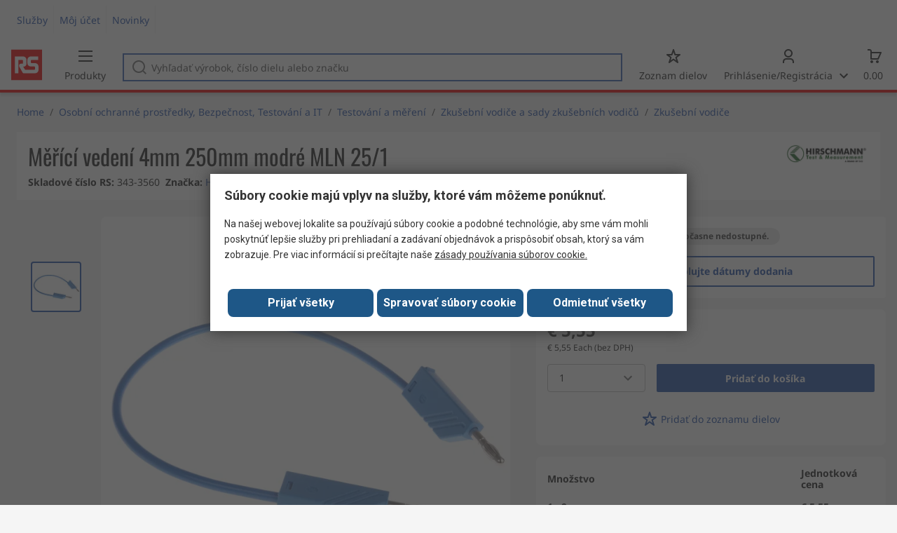

--- FILE ---
content_type: text/html; charset=utf-8
request_url: https://sk.rsdelivers.com/product/hirschmann-test-measurement/934058102/merici-vedeni-4mm-250mm-modre-mln-25/1/3433560?referrer=distrelec
body_size: 28984
content:
<!doctype html><html class="rs-page" lang="sk"><head><meta charset="utf-8"/><link rel="preconnect" href="https://fonts.googleapis.com"/><link rel="preconnect" href="https://fonts.gstatic.com" crossorigin/><link defer async href="https://fonts.googleapis.com/css2?family=Roboto:wght@400;700&display=swap" rel="stylesheet"/><link rel="icon" href="/favicon.ico"/><meta name="viewport" content="width=device-width,initial-scale=1"/><meta name="theme-color" content="#000000"/><link rel="apple-touch-icon" href="/logo192.png"/><meta name="app-version" content="20240503"/><link rel="manifest" href="/manifest.json"/><title data-react-helmet="true">934058102 Hirschmann Test &amp; Measurement | Měřící vedení 4mm 250mm modré MLN 25/1 | 343-3560 | RS</title>
             <meta data-react-helmet="true" http-equiv="content-language" content="sk"/><meta data-react-helmet="true" name="twitter:card" content="summary_large_image"/><meta data-react-helmet="true" name="twitter:site" content="@RSComponents"/><meta data-react-helmet="true" name="twitter:creator" content="@RSComponents"/><meta data-react-helmet="true" name="twitter:title" content="Měřící vedení 4mm 250mm modré MLN 25/1"/><meta data-react-helmet="true" name="twitter:description" content="Moulded measuring leads 1 mm2 "/><meta data-react-helmet="true" property="twitter:image" content="https://res.cloudinary.com/rsc/image/upload/b_rgb:FFFFFF,c_pad,dpr_1.0,f_auto,q_auto,w_700/c_pad,w_700/F3433560-01"/><meta data-react-helmet="true" itemprop="name" content="Měřící vedení 4mm 250mm modré MLN 25/1  | Hirschmann Test &amp;amp Measurement  | RS Slovakia"/><meta data-react-helmet="true" itemprop="url" content="https://sk.rsdelivers.com/product/hirschmann-test-measurement/934058102/merici-vedeni-4mm-250mm-modre-mln-25/1/3433560"/><meta data-react-helmet="true" property="og:title" content="Měřící vedení 4mm 250mm modré MLN 25/1  | Hirschmann Test &amp;amp Measurement  | RS Slovakia"/><meta data-react-helmet="true" property="og:url" content="https://sk.rsdelivers.com/product/hirschmann-test-measurement/934058102/merici-vedeni-4mm-250mm-modre-mln-25/1/3433560"/><meta data-react-helmet="true" property="og:description" content="934058102 Hirschmann Test &amp; Measurement | Měřící vedení 4mm 250mm modré MLN 25/1 | 343-3560 | RS"/><meta data-react-helmet="true" property="og:site_name" content="RS Slovakia"/><meta data-react-helmet="true" property="og:image" content="https://res.cloudinary.com/rsc/image/upload/b_rgb:FFFFFF,c_pad,dpr_1.0,f_auto,q_auto,w_700/c_pad,w_700/F3433560-01"/><meta data-react-helmet="true" property="og:type" content="product"/><meta data-react-helmet="true" property="fb:admins" content="119366978079441"/><meta data-react-helmet="true" property="fb:locale" content="sk"/><meta data-react-helmet="true" itemprop="name" content="Měřící vedení 4mm 250mm modré MLN 25/1  | Hirschmann Test &amp;amp Measurement  | RS Slovakia"/><meta data-react-helmet="true" itemprop="url" content="https://sk.rsdelivers.com/product/hirschmann-test-measurement/934058102/merici-vedeni-4mm-250mm-modre-mln-25/1/3433560"/><meta data-react-helmet="true" property="og:title" content="Měřící vedení 4mm 250mm modré MLN 25/1  | Hirschmann Test &amp;amp Measurement  | RS Slovakia"/><meta data-react-helmet="true" property="og:url" content="https://sk.rsdelivers.com/product/hirschmann-test-measurement/934058102/merici-vedeni-4mm-250mm-modre-mln-25/1/3433560"/><meta data-react-helmet="true" property="og:description" content="934058102 Hirschmann Test &amp; Measurement | Měřící vedení 4mm 250mm modré MLN 25/1 | 343-3560 | RS"/><meta data-react-helmet="true" property="og:site_name" content="RS Slovakia"/><meta data-react-helmet="true" property="og:image" content="https://res.cloudinary.com/rsc/image/upload/b_rgb:FFFFFF,c_pad,dpr_1.0,f_auto,q_auto,w_700/c_pad,w_700/F3433560-01"/><meta data-react-helmet="true" property="og:type" content="product"/><meta data-react-helmet="true" property="fb:admins" content="119366978079441"/><meta data-react-helmet="true" property="fb:locale" content="sk"/><meta data-react-helmet="true" property="product:price:amount" content="5.55"/><meta data-react-helmet="true" property="product:price:currency" content="EUR"/><meta data-react-helmet="true" name="pageTitle" content="934058102 Hirschmann Test &amp; Measurement | Měřící vedení 4mm 250mm modré MLN 25/1 | 343-3560 | RS"/><meta data-react-helmet="true" name="keywords" content="343-3560, Hirschmann Test &amp; Measurement, Měřící vedení 4mm 250mm modré MLN 25/1, Brand Hirschmann Test &amp; Measurement, Délka přívodních kabelů 250mm, Strom 16A, Typ zkušebního vodiče Zkušební vodiče se 4mm konektory, Barva Blue, Betriebsspannung 60V dc, Konektor A pohlaví Male"/><meta data-react-helmet="true" name="description" content="343-3560, Hirschmann Test &amp; Measurement, Měřící vedení 4mm 250mm modré MLN 25/1, Brand Hirschmann Test &amp; Measurement, Délka přívodních kabelů 250mm, Strom 16A, Typ zkušebního vodiče Zkušební vodiče se 4mm konektory"/>
             <link data-react-helmet="true" rel="preconnect" href="https://www.google.com"/><link data-react-helmet="true" rel="preconnect" href="https://www.google.com" crossorigin=""/><link data-react-helmet="true" rel="preconnect" href="https://www.google.co.uk"/><link data-react-helmet="true" rel="preconnect" href="https://www.google.co.uk" crossorigin=""/><link data-react-helmet="true" rel="preconnect" href="https://googleads.g.doubleclick.net"/><link data-react-helmet="true" rel="preconnect" href="https://googleads.g.doubleclick.net" crossorigin=""/><link data-react-helmet="true" rel="preconnect" href="https://www.google-analytics.com"/><link data-react-helmet="true" rel="preconnect" href="https://www.google-analytics.com" crossorigin=""/><link data-react-helmet="true" rel="preconnect" href="https://www.googletagmanager.com"/><link data-react-helmet="true" rel="preconnect" href="https://www.googletagmanager.com" crossorigin=""/><link data-react-helmet="true" rel="preconnect" href="https://www.googleadservices.com"/><link data-react-helmet="true" rel="preconnect" href="https://use.typekit.net"/><link data-react-helmet="true" rel="preconnect" href="https://electro.demdex.net"/><link data-react-helmet="true" rel="preconnect" href="https://rscomponentsltd.d3.sc.omtrdc.net"/><link data-react-helmet="true" rel="preconnect" href="https://s.go-mpulse.net"/><link data-react-helmet="true" rel="preconnect" href="https://trial-eum-clienttons-s.akamaihd.net"/><link data-react-helmet="true" rel="preconnect" href="https://trial-eum-clientnsv4-s.akamaihd.net"/><link data-react-helmet="true" rel="preconnect" href="https://res.cloudinary.com"/><link data-react-helmet="true" rel="preconnect" href="https://media.rsdelivers.com"/><link data-react-helmet="true" rel="preconnect" href="https://media2.rsdelivers.com"/><link data-react-helmet="true" rel="preconnect" href="https://data.privacy.ensighten.com"/><link data-react-helmet="true" rel="preconnect" href="https://nexus.ensighten.com/"/><link data-react-helmet="true" rel="canonical" href="https://sk.rsdelivers.com/product/hirschmann-test-measurement/934058102/merici-vedeni-4mm-250mm-modre-mln-25/1/3433560?referrer=distrelec"/><link data-react-helmet="true" rel="alternate" hreflang="en-AE" title="English (Arab Emirates)" href="https://ae.rsdelivers.com/product/hirschmann-test-measurement/934058102/hirschmann-test-measurement-16a-60v-dc-blue-250mm/3433560"/><link data-react-helmet="true" rel="alternate" hreflang="en-AZ" title="Azerbaijan" href="https://az.rsdelivers.com/product/hirschmann-test-measurement/934058102/hirschmann-test-measurement-16a-60v-dc-blue-250mm/3433560"/><link data-react-helmet="true" rel="alternate" hreflang="pt-BR" title="Português (Brasil)" href="https://br.rsdelivers.com/product/hirschmann-test-measurement/934058102/hirschmann-test-measurement-16a-60v-dc-blue-250mm/3433560"/><link data-react-helmet="true" rel="alternate" hreflang="es-CL" title="Español (Chile)" href="https://cl.rsdelivers.com/product/hirschmann-test-measurement/934058102/hirschmann-test-measurement-16a-60v-dc-blue-250mm/3433560"/><link data-react-helmet="true" rel="alternate" hreflang="en-CY" title="English (Cyprus)" href="https://cy.rsdelivers.com/product/hirschmann-test-measurement/934058102/hirschmann-test-measurement-16a-60v-dc-blue-250mm/3433560"/><link data-react-helmet="true" rel="alternate" hreflang="en-EE" title="English (Estonia)" href="https://ee.rsdelivers.com/product/hirschmann-test-measurement/934058102/hirschmann-test-measurement-16a-60v-dc-blue-250mm/3433560"/><link data-react-helmet="true" rel="alternate" hreflang="et" title="Eesti keel" href="https://ee.rsdelivers.com/et/product/hirschmann-test-measurement/934058102/hirschmann-test-measurement-16a-60v-dc-blue-250mm/3433560"/><link data-react-helmet="true" rel="alternate" hreflang="en-FI" title="English (Finland)" href="https://fi.rsdelivers.com/product/hirschmann-test-measurement/934058102/hirschmann-test-measurement-16a-60v-dc-blue-250mm/3433560"/><link data-react-helmet="true" rel="alternate" hreflang="fi" title="suomi" href="https://fi.rsdelivers.com/fi/product/hirschmann-test-measurement/934058102/hirschmann-test-measurement-16a-60v-dc-blue-250mm/3433560"/><link data-react-helmet="true" rel="alternate" hreflang="el" title="Ελληνικά" href="https://gr.rsdelivers.com/product/hirschmann-test-measurement/934058102/hirschmann-test-measurement-16a-60v-dc-blue-250mm/3433560"/><link data-react-helmet="true" rel="alternate" hreflang="hr" title="Herzegovinian" href="https://hr.rsdelivers.com/product/hirschmann-test-measurement/934058102/hirschmann-test-measurement-16a-60v-dc-blue-250mm/3433560"/><link data-react-helmet="true" rel="alternate" hreflang="sr" title="Српски" href="https://hr.rsdelivers.com/rs/product/hirschmann-test-measurement/934058102/hirschmann-test-measurement-16a-60v-dc-blue-250mm/3433560"/><link data-react-helmet="true" rel="alternate" hreflang="bs-HR" title="Bosanski" href="https://hr.rsdelivers.com/bh/product/hirschmann-test-measurement/934058102/hirschmann-test-measurement-16a-60v-dc-blue-250mm/3433560"/><link data-react-helmet="true" rel="alternate" hreflang="en-HR" title="English" href="https://hr.rsdelivers.com/me/product/hirschmann-test-measurement/934058102/hirschmann-test-measurement-16a-60v-dc-blue-250mm/3433560"/><link data-react-helmet="true" rel="alternate" hreflang="en-IL" title="English (Israel)" href="https://il.rsdelivers.com/product/hirschmann-test-measurement/934058102/hirschmann-test-measurement-16a-60v-dc-blue-250mm/3433560"/><link data-react-helmet="true" rel="alternate" hreflang="en-IN" title="English (India)" href="https://in.rsdelivers.com/product/hirschmann-test-measurement/934058102/hirschmann-test-measurement-16a-60v-dc-blue-250mm/3433560"/><link data-react-helmet="true" rel="alternate" hreflang="ru-KZ" title="Русский (казахстан)" href="https://kz.rsdelivers.com/product/hirschmann-test-measurement/934058102/hirschmann-test-measurement-16a-60v-dc-blue-250mm/3433560"/><link data-react-helmet="true" rel="alternate" hreflang="en-LT" title="English (Lithuania)" href="https://lt.rsdelivers.com/product/hirschmann-test-measurement/934058102/hirschmann-test-measurement-16a-60v-dc-blue-250mm/3433560"/><link data-react-helmet="true" rel="alternate" hreflang="lt" title="Lietuvių" href="https://lt.rsdelivers.com/lt/product/hirschmann-test-measurement/934058102/hirschmann-test-measurement-16a-60v-dc-blue-250mm/3433560"/><link data-react-helmet="true" rel="alternate" hreflang="en-LV" title="English (Latvia)" href="https://lv.rsdelivers.com/product/hirschmann-test-measurement/934058102/hirschmann-test-measurement-16a-60v-dc-blue-250mm/3433560"/><link data-react-helmet="true" rel="alternate" hreflang="lv" title="Latviešu valoda" href="https://lv.rsdelivers.com/lv/product/hirschmann-test-measurement/934058102/hirschmann-test-measurement-16a-60v-dc-blue-250mm/3433560"/><link data-react-helmet="true" rel="alternate" hreflang="en-LY" title="English (Libya)" href="https://ly.rsdelivers.com/product/hirschmann-test-measurement/934058102/hirschmann-test-measurement-16a-60v-dc-blue-250mm/3433560"/><link data-react-helmet="true" rel="alternate" hreflang="en-MT" title="English (Malta)" href="https://mt.rsdelivers.com/product/hirschmann-test-measurement/934058102/hirschmann-test-measurement-16a-60v-dc-blue-250mm/3433560"/><link data-react-helmet="true" rel="alternate" hreflang="ro" title="Română" href="https://ro.rsdelivers.com/product/hirschmann-test-measurement/934058102/hirschmann-test-measurement-16a-60v-dc-blue-250mm/3433560"/><link data-react-helmet="true" rel="alternate" hreflang="en-SA" title="English (Saudi Arabia)" href="https://sa.rsdelivers.com/product/hirschmann-test-measurement/934058102/hirschmann-test-measurement-16a-60v-dc-blue-250mm/3433560"/><link data-react-helmet="true" rel="alternate" hreflang="sk" title="slovenčina" href="https://sk.rsdelivers.com/product/hirschmann-test-measurement/934058102/hirschmann-test-measurement-16a-60v-dc-blue-250mm/3433560"/><link data-react-helmet="true" rel="alternate" hreflang="tr" title="Türkçe" href="https://tr.rsdelivers.com/product/hirschmann-test-measurement/934058102/hirschmann-test-measurement-16a-60v-dc-blue-250mm/3433560"/><link data-react-helmet="true" rel="alternate" hreflang="x-default" title="English (International)" href="https://int.rsdelivers.com/product/hirschmann-test-measurement/934058102/hirschmann-test-measurement-16a-60v-dc-blue-250mm/3433560"/><link data-react-helmet="true" rel="alternate" hreflang="ar" title="عربى" href="https://eg.rsdelivers.com/product/hirschmann-test-measurement/934058102/hirschmann-test-measurement-16a-60v-dc-blue-250mm/3433560"/><link data-react-helmet="true" rel="alternate" hreflang="en-AG" title="English (Antigua Barbuda)" href="https://export.rsdelivers.com/product/hirschmann-test-measurement/934058102/hirschmann-test-measurement-16a-60v-dc-blue-250mm/3433560"/><link data-react-helmet="true" rel="alternate" hreflang="en-AL" title="English (Albania)" href="https://export.rsdelivers.com/product/hirschmann-test-measurement/934058102/hirschmann-test-measurement-16a-60v-dc-blue-250mm/3433560"/><link data-react-helmet="true" rel="alternate" hreflang="en-AR" title="English (Argentina)" href="https://export.rsdelivers.com/product/hirschmann-test-measurement/934058102/hirschmann-test-measurement-16a-60v-dc-blue-250mm/3433560"/><link data-react-helmet="true" rel="alternate" hreflang="en-BG" title="English (Bulgaria)" href="https://export.rsdelivers.com/product/hirschmann-test-measurement/934058102/hirschmann-test-measurement-16a-60v-dc-blue-250mm/3433560"/><link data-react-helmet="true" rel="alternate" hreflang="en-BO" title="English (Bolivia)" href="https://export.rsdelivers.com/product/hirschmann-test-measurement/934058102/hirschmann-test-measurement-16a-60v-dc-blue-250mm/3433560"/><link data-react-helmet="true" rel="alternate" hreflang="en-CO" title="English (Colombia)" href="https://export.rsdelivers.com/product/hirschmann-test-measurement/934058102/hirschmann-test-measurement-16a-60v-dc-blue-250mm/3433560"/><link data-react-helmet="true" rel="alternate" hreflang="en-CR" title="English (Costa Rica)" href="https://export.rsdelivers.com/product/hirschmann-test-measurement/934058102/hirschmann-test-measurement-16a-60v-dc-blue-250mm/3433560"/><link data-react-helmet="true" rel="alternate" hreflang="en-DO" title="English (Dominican Republic)" href="https://export.rsdelivers.com/product/hirschmann-test-measurement/934058102/hirschmann-test-measurement-16a-60v-dc-blue-250mm/3433560"/><link data-react-helmet="true" rel="alternate" hreflang="en-FO" title="English (Faroe Islands)" href="https://export.rsdelivers.com/product/hirschmann-test-measurement/934058102/hirschmann-test-measurement-16a-60v-dc-blue-250mm/3433560"/><link data-react-helmet="true" rel="alternate" hreflang="en-GG" title="English (Guernsey)" href="https://export.rsdelivers.com/product/hirschmann-test-measurement/934058102/hirschmann-test-measurement-16a-60v-dc-blue-250mm/3433560"/><link data-react-helmet="true" rel="alternate" hreflang="en-GP" title="English (Guadeloupe)" href="https://export.rsdelivers.com/product/hirschmann-test-measurement/934058102/hirschmann-test-measurement-16a-60v-dc-blue-250mm/3433560"/><link data-react-helmet="true" rel="alternate" hreflang="en-IS" title="English (Iceland)" href="https://export.rsdelivers.com/product/hirschmann-test-measurement/934058102/hirschmann-test-measurement-16a-60v-dc-blue-250mm/3433560"/><link data-react-helmet="true" rel="alternate" hreflang="en-JE" title="English (Jersey)" href="https://export.rsdelivers.com/product/hirschmann-test-measurement/934058102/hirschmann-test-measurement-16a-60v-dc-blue-250mm/3433560"/><link data-react-helmet="true" rel="alternate" hreflang="en-MN" title="English (Mongolia)" href="https://export.rsdelivers.com/product/hirschmann-test-measurement/934058102/hirschmann-test-measurement-16a-60v-dc-blue-250mm/3433560"/><link data-react-helmet="true" rel="alternate" hreflang="en-NP" title="English (Nepal)" href="https://export.rsdelivers.com/product/hirschmann-test-measurement/934058102/hirschmann-test-measurement-16a-60v-dc-blue-250mm/3433560"/><link data-react-helmet="true" rel="alternate" hreflang="en-PE" title="English (Peru)" href="https://export.rsdelivers.com/product/hirschmann-test-measurement/934058102/hirschmann-test-measurement-16a-60v-dc-blue-250mm/3433560"/><link data-react-helmet="true" rel="alternate" hreflang="en-PK" title="English (Pakistan)" href="https://export.rsdelivers.com/product/hirschmann-test-measurement/934058102/hirschmann-test-measurement-16a-60v-dc-blue-250mm/3433560"/><link data-react-helmet="true" rel="alternate" hreflang="en-PL" title="English (Poland)" href="https://export.rsdelivers.com/product/hirschmann-test-measurement/934058102/hirschmann-test-measurement-16a-60v-dc-blue-250mm/3433560"/><link data-react-helmet="true" rel="alternate" hreflang="en-QA" title="English (Qatar)" href="https://export.rsdelivers.com/product/hirschmann-test-measurement/934058102/hirschmann-test-measurement-16a-60v-dc-blue-250mm/3433560"/><link data-react-helmet="true" rel="alternate" hreflang="en-SO" title="English (Somalia)" href="https://export.rsdelivers.com/product/hirschmann-test-measurement/934058102/hirschmann-test-measurement-16a-60v-dc-blue-250mm/3433560"/><link data-react-helmet="true" rel="alternate" hreflang="en-VG" title="English (British Virgin Islands)" href="https://export.rsdelivers.com/product/hirschmann-test-measurement/934058102/hirschmann-test-measurement-16a-60v-dc-blue-250mm/3433560"/><link data-react-helmet="true" rel="alternate" hreflang="en-AO" title="English (Angola)" href="https://africa.rsdelivers.com/product/hirschmann-test-measurement/934058102/hirschmann-test-measurement-16a-60v-dc-blue-250mm/3433560"/><link data-react-helmet="true" rel="alternate" hreflang="en-BJ" title="English (Benin)" href="https://africa.rsdelivers.com/product/hirschmann-test-measurement/934058102/hirschmann-test-measurement-16a-60v-dc-blue-250mm/3433560"/><link data-react-helmet="true" rel="alternate" hreflang="en-BW" title="English (Botswana)" href="https://africa.rsdelivers.com/product/hirschmann-test-measurement/934058102/hirschmann-test-measurement-16a-60v-dc-blue-250mm/3433560"/><link data-react-helmet="true" rel="alternate" hreflang="en-BF" title="English (Burkina Faso)" href="https://africa.rsdelivers.com/product/hirschmann-test-measurement/934058102/hirschmann-test-measurement-16a-60v-dc-blue-250mm/3433560"/><link data-react-helmet="true" rel="alternate" hreflang="en-BI" title="English (Burundi)" href="https://africa.rsdelivers.com/product/hirschmann-test-measurement/934058102/hirschmann-test-measurement-16a-60v-dc-blue-250mm/3433560"/><link data-react-helmet="true" rel="alternate" hreflang="en-CM" title="English (Cambodia)" href="https://africa.rsdelivers.com/product/hirschmann-test-measurement/934058102/hirschmann-test-measurement-16a-60v-dc-blue-250mm/3433560"/><link data-react-helmet="true" rel="alternate" hreflang="en-CV" title="English (Cabo Verde)" href="https://africa.rsdelivers.com/product/hirschmann-test-measurement/934058102/hirschmann-test-measurement-16a-60v-dc-blue-250mm/3433560"/><link data-react-helmet="true" rel="alternate" hreflang="en-CF" title="English (The Central African Republic)" href="https://africa.rsdelivers.com/product/hirschmann-test-measurement/934058102/hirschmann-test-measurement-16a-60v-dc-blue-250mm/3433560"/><link data-react-helmet="true" rel="alternate" hreflang="en-TD" title="English (Chad)" href="https://africa.rsdelivers.com/product/hirschmann-test-measurement/934058102/hirschmann-test-measurement-16a-60v-dc-blue-250mm/3433560"/><link data-react-helmet="true" rel="alternate" hreflang="en-KM" title="English (Comoros)" href="https://africa.rsdelivers.com/product/hirschmann-test-measurement/934058102/hirschmann-test-measurement-16a-60v-dc-blue-250mm/3433560"/><link data-react-helmet="true" rel="alternate" hreflang="en-CG" title="English (The Republic of the Congo)" href="https://africa.rsdelivers.com/product/hirschmann-test-measurement/934058102/hirschmann-test-measurement-16a-60v-dc-blue-250mm/3433560"/><link data-react-helmet="true" rel="alternate" hreflang="en-CD" title="English (The Democratic Republic of the Congo)" href="https://africa.rsdelivers.com/product/hirschmann-test-measurement/934058102/hirschmann-test-measurement-16a-60v-dc-blue-250mm/3433560"/><link data-react-helmet="true" rel="alternate" hreflang="en-GQ" title="English (Equatorial Guinea)" href="https://africa.rsdelivers.com/product/hirschmann-test-measurement/934058102/hirschmann-test-measurement-16a-60v-dc-blue-250mm/3433560"/><link data-react-helmet="true" rel="alternate" hreflang="en-ET" title="English (Ethopia)" href="https://africa.rsdelivers.com/product/hirschmann-test-measurement/934058102/hirschmann-test-measurement-16a-60v-dc-blue-250mm/3433560"/><link data-react-helmet="true" rel="alternate" hreflang="en-GA" title="English (Gabon)" href="https://africa.rsdelivers.com/product/hirschmann-test-measurement/934058102/hirschmann-test-measurement-16a-60v-dc-blue-250mm/3433560"/><link data-react-helmet="true" rel="alternate" hreflang="en-GM" title="English (Gambia)" href="https://africa.rsdelivers.com/product/hirschmann-test-measurement/934058102/hirschmann-test-measurement-16a-60v-dc-blue-250mm/3433560"/><link data-react-helmet="true" rel="alternate" hreflang="en-GN" title="English (Guinea)" href="https://africa.rsdelivers.com/product/hirschmann-test-measurement/934058102/hirschmann-test-measurement-16a-60v-dc-blue-250mm/3433560"/><link data-react-helmet="true" rel="alternate" hreflang="en-GW" title="English (Guinea-Bissau)" href="https://africa.rsdelivers.com/product/hirschmann-test-measurement/934058102/hirschmann-test-measurement-16a-60v-dc-blue-250mm/3433560"/><link data-react-helmet="true" rel="alternate" hreflang="en-CI" title="English (Côte dIvoire)" href="https://africa.rsdelivers.com/product/hirschmann-test-measurement/934058102/hirschmann-test-measurement-16a-60v-dc-blue-250mm/3433560"/><link data-react-helmet="true" rel="alternate" hreflang="en-KE" title="English (Kenya)" href="https://africa.rsdelivers.com/product/hirschmann-test-measurement/934058102/hirschmann-test-measurement-16a-60v-dc-blue-250mm/3433560"/><link data-react-helmet="true" rel="alternate" hreflang="en-LS" title="English (Lesotho)" href="https://africa.rsdelivers.com/product/hirschmann-test-measurement/934058102/hirschmann-test-measurement-16a-60v-dc-blue-250mm/3433560"/><link data-react-helmet="true" rel="alternate" hreflang="en-LR" title="English (Liberia)" href="https://africa.rsdelivers.com/product/hirschmann-test-measurement/934058102/hirschmann-test-measurement-16a-60v-dc-blue-250mm/3433560"/><link data-react-helmet="true" rel="alternate" hreflang="en-MG" title="English (Madagascar)" href="https://africa.rsdelivers.com/product/hirschmann-test-measurement/934058102/hirschmann-test-measurement-16a-60v-dc-blue-250mm/3433560"/><link data-react-helmet="true" rel="alternate" hreflang="en-MW" title="English (Malawi)" href="https://africa.rsdelivers.com/product/hirschmann-test-measurement/934058102/hirschmann-test-measurement-16a-60v-dc-blue-250mm/3433560"/><link data-react-helmet="true" rel="alternate" hreflang="en-ML" title="English (Mali)" href="https://africa.rsdelivers.com/product/hirschmann-test-measurement/934058102/hirschmann-test-measurement-16a-60v-dc-blue-250mm/3433560"/><link data-react-helmet="true" rel="alternate" hreflang="en-MU" title="English (Mauritius)" href="https://africa.rsdelivers.com/product/hirschmann-test-measurement/934058102/hirschmann-test-measurement-16a-60v-dc-blue-250mm/3433560"/><link data-react-helmet="true" rel="alternate" hreflang="en-MZ" title="English (Mozambique)" href="https://africa.rsdelivers.com/product/hirschmann-test-measurement/934058102/hirschmann-test-measurement-16a-60v-dc-blue-250mm/3433560"/><link data-react-helmet="true" rel="alternate" hreflang="en-NA" title="English (Namibia)" href="https://africa.rsdelivers.com/product/hirschmann-test-measurement/934058102/hirschmann-test-measurement-16a-60v-dc-blue-250mm/3433560"/><link data-react-helmet="true" rel="alternate" hreflang="en-NE" title="English (Niger)" href="https://africa.rsdelivers.com/product/hirschmann-test-measurement/934058102/hirschmann-test-measurement-16a-60v-dc-blue-250mm/3433560"/><link data-react-helmet="true" rel="alternate" hreflang="en-RW" title="English (Rwanda)" href="https://africa.rsdelivers.com/product/hirschmann-test-measurement/934058102/hirschmann-test-measurement-16a-60v-dc-blue-250mm/3433560"/><link data-react-helmet="true" rel="alternate" hreflang="en-ST" title="English (Sao Tome and Principe)" href="https://africa.rsdelivers.com/product/hirschmann-test-measurement/934058102/hirschmann-test-measurement-16a-60v-dc-blue-250mm/3433560"/><link data-react-helmet="true" rel="alternate" hreflang="en-SN" title="English (Senegal)" href="https://africa.rsdelivers.com/product/hirschmann-test-measurement/934058102/hirschmann-test-measurement-16a-60v-dc-blue-250mm/3433560"/><link data-react-helmet="true" rel="alternate" hreflang="en-SC" title="English (Seychelles)" href="https://africa.rsdelivers.com/product/hirschmann-test-measurement/934058102/hirschmann-test-measurement-16a-60v-dc-blue-250mm/3433560"/><link data-react-helmet="true" rel="alternate" hreflang="en-SL" title="English (Sierra Leone)" href="https://africa.rsdelivers.com/product/hirschmann-test-measurement/934058102/hirschmann-test-measurement-16a-60v-dc-blue-250mm/3433560"/><link data-react-helmet="true" rel="alternate" hreflang="en-SS" title="English (South Sudan)" href="https://africa.rsdelivers.com/product/hirschmann-test-measurement/934058102/hirschmann-test-measurement-16a-60v-dc-blue-250mm/3433560"/><link data-react-helmet="true" rel="alternate" hreflang="en-SZ" title="English (Eswatini)" href="https://africa.rsdelivers.com/product/hirschmann-test-measurement/934058102/hirschmann-test-measurement-16a-60v-dc-blue-250mm/3433560"/><link data-react-helmet="true" rel="alternate" hreflang="en-TZ" title="English (Tanzania)" href="https://africa.rsdelivers.com/product/hirschmann-test-measurement/934058102/hirschmann-test-measurement-16a-60v-dc-blue-250mm/3433560"/><link data-react-helmet="true" rel="alternate" hreflang="en-TG" title="English (Togo)" href="https://africa.rsdelivers.com/product/hirschmann-test-measurement/934058102/hirschmann-test-measurement-16a-60v-dc-blue-250mm/3433560"/><link data-react-helmet="true" rel="alternate" hreflang="en-UG" title="English (Uganda)" href="https://africa.rsdelivers.com/product/hirschmann-test-measurement/934058102/hirschmann-test-measurement-16a-60v-dc-blue-250mm/3433560"/><link data-react-helmet="true" rel="alternate" hreflang="en-ZM" title="English (Zambia)" href="https://africa.rsdelivers.com/product/hirschmann-test-measurement/934058102/hirschmann-test-measurement-16a-60v-dc-blue-250mm/3433560"/><link data-react-helmet="true" rel="alternate" hreflang="en-ZW" title="English (Zimbabwe)" href="https://africa.rsdelivers.com/product/hirschmann-test-measurement/934058102/hirschmann-test-measurement-16a-60v-dc-blue-250mm/3433560"/><link data-react-helmet="true" rel="alternate" hreflang="en-BH" title="English (Bahrain)" href="https://bh.rsdelivers.com/product/hirschmann-test-measurement/934058102/hirschmann-test-measurement-16a-60v-dc-blue-250mm/3433560"/><link data-react-helmet="true" rel="alternate" hreflang="bg" title="Bulgarian (Bulgaria)" href="https://bg.rsdelivers.com/product/hirschmann-test-measurement/934058102/hirschmann-test-measurement-16a-60v-dc-blue-250mm/3433560"/><link data-react-helmet="true" rel="alternate" hreflang="en-OM" title="English (Oman)" href="https://om.rsdelivers.com/product/hirschmann-test-measurement/934058102/hirschmann-test-measurement-16a-60v-dc-blue-250mm/3433560"/><link data-react-helmet="true" rel="alternate" hreflang="fr-FR" title="French (Marocco)" href="https://ma.rsdelivers.com/product/hirschmann-test-measurement/934058102/hirschmann-test-measurement-16a-60v-dc-blue-250mm/3433560"/><link data-react-helmet="true" rel="alternate" hreflang="en-MO" title="English (Macao)" href="https://mo.rsdelivers.com/product/hirschmann-test-measurement/934058102/hirschmann-test-measurement-16a-60v-dc-blue-250mm/3433560"/><link data-react-helmet="true" rel="alternate" hreflang="zh-MO" title="中文（澳門)" href="https://mo.rsdelivers.com/mo/product/hirschmann-test-measurement/934058102/hirschmann-test-measurement-16a-60v-dc-blue-250mm/3433560"/>
             <script data-react-helmet="true" type="text/javascript">var rs = rs || { };
    rs.web = rs.web || { };
    rs.web.digitalData = rs.web.digitalData || {"store":"sk","currencyCode":"EUR","page_type":"new product","page_name":"product:3433560","ecSystemId":"responsive","site_type":"responsive","page_creation_date":"new product – 01/02/2021","product_page_id":"3433560","product_page_desc":"Měřící vedení 4mm 250mm modré MLN 25/1","product_page_price":"5.55","product_node_id":["PSB_346950","PSSS_436942","PSS_437285","PSF_437292"],"mpn":"934058102","supplier_brand":"Hirschmann Test & Measurement","Contains_POA":false,"product_page_stock_level":"unknown/error","product_video":"no video","product_page_stock_volume":"undefined"}    
    var utag_data = rs.web.digitalData;
    </script><script data-react-helmet="true" type="text/javascript" src="https://nexus.ensighten.com/rscomponents/rsdeliversprod/Bootstrap.js"></script><script data-react-helmet="true" type="application/ld+json">{"@context":"http://schema.org/","@type":"Product","@id":"https://sk.rsdelivers.com/product/hirschmann-test-measurement/934058102/merici-vedeni-4mm-250mm-modre-mln-25/1/3433560","name":"Měřící vedení 4mm 250mm modré MLN 25/1","productID":"343-3560","sku":"3433560","image":["https://res.cloudinary.com/rsc/image/upload/b_rgb:FFFFFF,c_pad,dpr_1.0,f_auto,q_auto,w_700/c_pad,w_700/F3433560-01.jpg"],"description":["Lisované měřicí kabely 1 mm<sup> 2 </sup> "," Lisované testovací vodiče vybavené zástrčkami 4 mm na obou koncích klecovými pružinami a zásuvkami o stejném průměru pro připojení věže.<BR/>Tyto vodiče jsou vyrobeny z velmi ohebného, vícepramenného krouceného vodiče s dvojitou izolací.<BR/>Sestava je navržena tak, aby byla odolná proti nárazům."],"manufacturer":"Hirschmann Test & Measurement","mpn":"934058102","logo":"https://media.rs-online.com/brand/M4343-01.jpg.jpg","category":"Testování a měření > Zkušební vodiče a sady zkušebních vodičů > Zkušební vodiče","brand":{"@type":"Brand","name":"Hirschmann Test & Measurement"},"itemCondition":"http://schema.org/NewCondition","url":"https://sk.rsdelivers.com/product/hirschmann-test-measurement/934058102/merici-vedeni-4mm-250mm-modre-mln-25/1/3433560","additionalProperty":[{"@type":"PropertyValue","name":"Brand","value":"Hirschmann Test & Measurement"},{"@type":"PropertyValue","name":"Délka přívodních kabelů","value":"250mm"},{"@type":"PropertyValue","name":"Strom","value":"16A"},{"@type":"PropertyValue","name":"Typ zkušebního vodiče","value":"Zkušební vodiče se 4mm konektory"},{"@type":"PropertyValue","name":"Barva","value":"Blue"},{"@type":"PropertyValue","name":"Betriebsspannung","value":"60V dc"},{"@type":"PropertyValue","name":"Konektor A pohlaví","value":"Male"},{"@type":"PropertyValue","name":"Konektor B pohlaví","value":"Male"},{"@type":"PropertyValue","name":"Orientace konektoru A","value":"Straight"},{"@type":"PropertyValue","name":"Orientace konektoru B","value":"Straight"},{"@type":"PropertyValue","name":"Materiál kontaktu","value":"Beryliová měď, mosaz"},{"@type":"PropertyValue","name":"Izolační materiál","value":"PVC"},{"@type":"PropertyValue","name":"Maximální provozní teplota","value":"+70°C"},{"@type":"PropertyValue","name":"Minimální provozní teplota","value":"-15°C"},{"@type":"PropertyValue","name":"Rozsah provozních teplot","value":"-15 → +70 °C"},{"@type":"PropertyValue","name":"Krajina pôvodu","value":"Germany"}],"width":{"@type":"Distance","name":"86mm"},"height":{"@type":"Distance","name":"16mm"},"depth":{"@type":"Distance","name":"114mm"},"offers":{"@type":"AggregateOffer","priceCurrency":"EUR","availability":"http://schema.org/LimitedAvailability","itemCondition":"http://schema.org/NewCondition","priceValidUntil":"2026-01-21","lowPrice":4.72,"offerCount":3,"highPrice":5.55,"seller":{"@type":"Organization","name":"RS International","email":"info.sk@rs.rsgroup.com","telephone":"+421 232 786 079","address":{"@type":"PostalAddress","streetAddress":"RS Components GmbH","addressRegion":"","postalCode":" 60327 Frankfurt am Main","addressCountry":" Identifikačné číslo DPH: DE 1153023 43"}},"offers":[{"@type":"Offer","priceCurrency":"EUR","price":5.55,"eligibleQuantity":{"unitCode":"C62","minValue":1,"maxValue":9}},{"@type":"Offer","priceCurrency":"EUR","price":5.17,"eligibleQuantity":{"unitCode":"C62","minValue":10,"maxValue":24}},{"@type":"Offer","priceCurrency":"EUR","price":4.72,"eligibleQuantity":{"unitCode":"C62","minValue":25,"maxValue":2147483647}}]}}</script><script data-react-helmet="true" type="application/ld+json">{"@context":"http://schema.org/","@type":"BreadcrumbList","name":"Breadcrumb","@id":"https://sk.rsdelivers.com/product/hirschmann-test-measurement/934058102/merici-vedeni-4mm-250mm-modre-mln-25/1/3433560","itemListElement":[{"@type":"ListItem","position":0,"item":{"@id":"https://sk.rsdelivers.com/category/osobní-ochranné-prostředky-bezpečnost-testování-a-it/3","name":"Osobní ochranné prostředky, Bezpečnost, Testování a IT"}},{"@type":"ListItem","position":1,"item":{"@id":"https://sk.rsdelivers.com/category/testování-a-měření/11533","name":"Testování a měření"}},{"@type":"ListItem","position":2,"item":{"@id":"https://sk.rsdelivers.com/category/zkušební-vodiče-a-sady-zkušebních-vodičů/11728","name":"Zkušební vodiče a sady zkušebních vodičů"}},{"@type":"ListItem","position":3,"item":{"@id":"https://sk.rsdelivers.com/category/zkušební-vodiče/11753","name":"Zkušební vodiče"}}]}</script><script data-react-helmet="true" >function showLine(stockCode) {window.location.href = '/productpage/productpage?stockcode=' + stockCode;}</script><script defer="defer" src="/static/js/main.2c5ea777.js"></script><link defer async href="/static/css/main.771ccdab.css" rel="stylesheet">
<script>(window.BOOMR_mq=window.BOOMR_mq||[]).push(["addVar",{"rua.upush":"false","rua.cpush":"true","rua.upre":"false","rua.cpre":"false","rua.uprl":"false","rua.cprl":"false","rua.cprf":"false","rua.trans":"SJ-af2da32f-11aa-40b8-ba52-9f8b1098bd0d","rua.cook":"false","rua.ims":"false","rua.ufprl":"false","rua.cfprl":"false","rua.isuxp":"false","rua.texp":"norulematch","rua.ceh":"false","rua.ueh":"false","rua.ieh.st":"0"}]);</script>
                              <script>!function(a){var e="https://s.go-mpulse.net/boomerang/",t="addEventListener";if("False"=="True")a.BOOMR_config=a.BOOMR_config||{},a.BOOMR_config.PageParams=a.BOOMR_config.PageParams||{},a.BOOMR_config.PageParams.pci=!0,e="https://s2.go-mpulse.net/boomerang/";if(window.BOOMR_API_key="KFTDU-542WM-ZXNVK-AFZK4-YY3YJ",function(){function n(e){a.BOOMR_onload=e&&e.timeStamp||(new Date).getTime()}if(!a.BOOMR||!a.BOOMR.version&&!a.BOOMR.snippetExecuted){a.BOOMR=a.BOOMR||{},a.BOOMR.snippetExecuted=!0;var i,_,o,r=document.createElement("iframe");if(a[t])a[t]("load",n,!1);else if(a.attachEvent)a.attachEvent("onload",n);r.src="javascript:void(0)",r.title="",r.role="presentation",(r.frameElement||r).style.cssText="width:0;height:0;border:0;display:none;",o=document.getElementsByTagName("script")[0],o.parentNode.insertBefore(r,o);try{_=r.contentWindow.document}catch(O){i=document.domain,r.src="javascript:var d=document.open();d.domain='"+i+"';void(0);",_=r.contentWindow.document}_.open()._l=function(){var a=this.createElement("script");if(i)this.domain=i;a.id="boomr-if-as",a.src=e+"KFTDU-542WM-ZXNVK-AFZK4-YY3YJ",BOOMR_lstart=(new Date).getTime(),this.body.appendChild(a)},_.write("<bo"+'dy onload="document._l();">'),_.close()}}(),"".length>0)if(a&&"performance"in a&&a.performance&&"function"==typeof a.performance.setResourceTimingBufferSize)a.performance.setResourceTimingBufferSize();!function(){if(BOOMR=a.BOOMR||{},BOOMR.plugins=BOOMR.plugins||{},!BOOMR.plugins.AK){var e="true"=="true"?1:0,t="",n="cj2oogiccue4q2lrgqna-f-c62c49309-clientnsv4-s.akamaihd.net",i="false"=="true"?2:1,_={"ak.v":"39","ak.cp":"850019","ak.ai":parseInt("540994",10),"ak.ol":"0","ak.cr":8,"ak.ipv":4,"ak.proto":"h2","ak.rid":"228e8252","ak.r":51645,"ak.a2":e,"ak.m":"dsca","ak.n":"essl","ak.bpcip":"18.116.231.0","ak.cport":40212,"ak.gh":"2.17.209.207","ak.quicv":"","ak.tlsv":"tls1.3","ak.0rtt":"","ak.0rtt.ed":"","ak.csrc":"-","ak.acc":"","ak.t":"1769026586","ak.ak":"hOBiQwZUYzCg5VSAfCLimQ==sYOeLQq3wb1SXEfgZbP0QnGU0Gxd0E+33FVCwU2Z+NBJ9g7cakOb9NT9rpDseK4nLHjsV0oR9KNMabOCr5xoOJ5WICfoB+rxLDjWi9IiFKyngcyODEgmeiW1uTDRtTUiIoGb87OtFFSqK11PDnJ4/xRACPc9/lSYJxj3U7tOmyUfjTpM2rdxCof35QXcDBX0YDn1QmTstBJi5bZtbvOMm7qt+lpjGHpVOD59uWlDBa/vhpEocDDlSq+Dx20xzTIJi4Kuwp5q82UK9W01F12ZRVRYvLL4GgyHJ16ImLMv4AkOMPYDpx2NqMj0aW+8MDnOLgx0dUx47tmFQEoCppYFgxd+z2dTLrNWIVRnoTaDzcNpq+MxR2u5xuW8JGXcq5ELShdSkL4UOxCSTNCo8Sk3UaRN8Zsbl3WlSxfD3nH/l4I=","ak.pv":"246","ak.dpoabenc":"","ak.tf":i};if(""!==t)_["ak.ruds"]=t;var o={i:!1,av:function(e){var t="http.initiator";if(e&&(!e[t]||"spa_hard"===e[t]))_["ak.feo"]=void 0!==a.aFeoApplied?1:0,BOOMR.addVar(_)},rv:function(){var a=["ak.bpcip","ak.cport","ak.cr","ak.csrc","ak.gh","ak.ipv","ak.m","ak.n","ak.ol","ak.proto","ak.quicv","ak.tlsv","ak.0rtt","ak.0rtt.ed","ak.r","ak.acc","ak.t","ak.tf"];BOOMR.removeVar(a)}};BOOMR.plugins.AK={akVars:_,akDNSPreFetchDomain:n,init:function(){if(!o.i){var a=BOOMR.subscribe;a("before_beacon",o.av,null,null),a("onbeacon",o.rv,null,null),o.i=!0}return this},is_complete:function(){return!0}}}}()}(window);</script></head><body><noscript>You need to enable JavaScript to run this app.</noscript><div id="root"><div id="pageWrapper" class="page-wrapper"><div class="page-content-wrapper "><div class="content"><div class="product-detail-page-component_pdp-container__dTPpz" style="--design-spark-title-height:undefinedpx"><div class="inner-page-wrapper product-detail-page-component_product-header__swJ7P"><div class="card-component_card-component__jvndg 
        
         card-component_card-radius__0xl03 product-detail-page-component_title-card__qZBwg card-component_padding__X2yJa card-component_white__8lLYD"><div class="product-detail-page-component_title-block-wrapper__84qum" data-verbolia-id="title-block-wrapper"><div class="product-detail-page-component_title-block__ZixZY"><h1 class="title product-detail-page-component_title__SNE75">Měřící vedení 4mm 250mm modré MLN 25/1</h1><div class="product-detail-page-component_info__lA0cx product-detail-page-component_prod-info__8JMqb"><span><span class="product-detail-page-component_prod-info-title__OfUFs">Skladové číslo RS<!-- -->: </span>343-3560</span><span><span class="product-detail-page-component_prod-info-title__OfUFs">Značka<!-- -->: </span><a href="/productlist/search?query=hirschmann%20test%20%26%20measurement">Hirschmann Test &amp; Measurement</a></span><span><span class="product-detail-page-component_prod-info-title__OfUFs">Číslo dielu výrobcu</span>: <!-- -->934058102</span></div></div><a href="/productlist/search?query=Hirschmann Test &amp; Measurement"><img alt="brand-logo" src="https://media.rs-online.com/brand/M4343-01.jpg" class="product-detail-page-component_brand-logo__W1yS5"/></a></div></div></div><div class="product-detail-page-component_product-body__5pcdV" data-verbolia-id="product-detail-page-product-body"><div class="inner-page-wrapper"><div class="product-detail-page-component_top-area__v2Wnr" data-verbolia-id="top-area"><div class="product-detail-page-component_media-area__Xa6Vw" data-verbolia-id="media-area"><div class="media-carousel-component_gallery-container__rRDde"><div></div><div class="media-carousel-component_main-container__jCA9k " data-verbolia-id="media-carousel-main-container"><svg class="
        media-carousel-component_chevron__FpUG6
        media-carousel-component_left__8BQlC
        media-carousel-component_hide__q463- 
        media-carousel-component_disabled__Q69zI" fill="currentColor" width="24" height="24" viewBox="0 0 24 24"><svg xmlns="http://www.w3.org/2000/svg" viewBox="0 0 24 24"><path d="M13.295 6.705a.997.997 0 0 1 1.411 1.41L10.83 12l3.876 3.885a.997.997 0 0 1-1.411 1.41l-4.588-4.588a1 1 0 0 1 0-1.414l4.588-4.588z"></path></svg></svg><svg class="
          media-carousel-component_chevron__FpUG6
        media-carousel-component_right__G+F+D
        media-carousel-component_hide__q463- 
        media-carousel-component_disabled__Q69zI" fill="currentColor" width="24" height="24" viewBox="0 0 24 24"><svg xmlns="http://www.w3.org/2000/svg" viewBox="0 0 24 24"><path d="M10.115 6.705a.998.998 0 0 0-1.411 1.41L12.58 12l-3.876 3.885a.998.998 0 0 0 1.411 1.41l4.588-4.588a1 1 0 0 0 0-1.414l-4.588-4.588z"></path></svg></svg></div><div class="media-carousel-component_pi-wrapper__m-lEy" data-verbolia-id="media-carousel-counter"></div><div class="media-carousel-component_modal-wrapper__JIjh0 media-carousel-component_hide__q463-"></div></div><div class="product-detail-page-component_expand-search-btns__wiQNF" data-verbolia-id="expand-search-btns"><a class="button-component_button-component__Q1Ue2 button-component_outline__rWJfd button-component_default__id1n-     " tabindex="0" aria-disabled="false" data-verbolia-id="view-all-in-category" href="/browse/osobne-ochranne-prostriedky-bezpecnost-testovanie/testovani-a-mereni/zkusebni-vodice-a-sady-zkusebnich-vodicu/zkusebni-vodice"><span class="">Zobraziť všetko v kategorii Zkušební vodiče</span></a><button type="button" class="button-component_button-component__Q1Ue2 button-component_outline__rWJfd button-component_default__id1n-     " tabindex="0"><span class="">Vyhľadajte podobné produkt</span></button></div><div id="product-info-desktop" class="product-detail-page-component_product-info-desktop__uWRK6"><div class="product-detail-page-component_product-cards__rRday"><div class="card-component_card-component__jvndg 
        
         card-component_corner-round__UYp5y technical-documents-component_documents-container__5bYtS card-component_padding__X2yJa card-component_white__8lLYD" data-verbolia-id="technical-documents-container"><p class="technical-documents-component_title__tJZQt">Technické dokumenty</p><div class="technical-documents-component_documents__MQkG2"><div class="technical-documents-component_doc-wrapper__vyShu"><div class="technical-documents-component_doc-container__-BrCF"><div class="technical-documents-component_icon__gFRaN "><svg fill="currentColor" width="24" height="24" viewBox="0 0 24 24"><svg xmlns="http://www.w3.org/2000/svg" viewBox="-4 0 32 24"><path d="M20.546 5.65 15.95 1.054A3.578 3.578 0 0 0 13.404 0H3.6a1.2 1.2 0 0 0-1.2 1.2v21.6A1.2 1.2 0 0 0 3.6 24h16.8a1.2 1.2 0 0 0 1.2-1.2V8.194c0-.963-.375-1.865-1.054-2.547v.003ZM14.31 2.808l4.485 4.486A3.615 3.615 0 0 0 18 7.202h-3.6V3.6c0-.274-.034-.538-.091-.794v.002Zm4.89 18.794H4.8V2.4h6A1.2 1.2 0 0 1 12 3.6v6h6a1.2 1.2 0 0 1 1.2 1.2v10.802Z"></path></svg></svg></div><div class="technical-documents-component_document__rUPlx"><div class="technical-documents-component_links__CKcvd"><button type="button" class="button-component_button-component__Q1Ue2 button-component_text__0M7v4 button-component_default__id1n-  technical-documents-component_link__ZLOee   " tabindex="0" target="_blank"><span class="">Osvedčenie o zhode RoHS</span></button></div></div></div></div><div class="technical-documents-component_doc-wrapper__vyShu"><div class="technical-documents-component_doc-container__-BrCF"><div class="technical-documents-component_icon__gFRaN "><svg fill="currentColor" width="24" height="24" viewBox="0 0 24 24"><svg xmlns="http://www.w3.org/2000/svg" viewBox="-4 0 32 24"><path d="M20.546 5.65 15.95 1.054A3.578 3.578 0 0 0 13.404 0H3.6a1.2 1.2 0 0 0-1.2 1.2v21.6A1.2 1.2 0 0 0 3.6 24h16.8a1.2 1.2 0 0 0 1.2-1.2V8.194c0-.963-.375-1.865-1.054-2.547v.003ZM14.31 2.808l4.485 4.486A3.615 3.615 0 0 0 18 7.202h-3.6V3.6c0-.274-.034-.538-.091-.794v.002Zm4.89 18.794H4.8V2.4h6A1.2 1.2 0 0 1 12 3.6v6h6a1.2 1.2 0 0 1 1.2 1.2v10.802Z"></path></svg></svg></div><div class="technical-documents-component_document__rUPlx"><div class="technical-documents-component_links__CKcvd"><button type="button" class="button-component_button-component__Q1Ue2 button-component_text__0M7v4 button-component_default__id1n-  technical-documents-component_link__ZLOee   " tabindex="0" target="_blank"><span class="">Vyhlásenie o zhode</span></button></div></div></div></div></div></div><div class="card-component_card-component__jvndg 
        
         card-component_card-radius__0xl03 product-detail-page-component_specifications__uoEQR card-component_padding__X2yJa card-component_white__8lLYD" data-verbolia-id="product-detail-page-specifications"><p class="card-component_title__-JnZR product-detail-page-component_card-title__KhB3f">Špecifikácie</p><div class="product-detail-page-component_spec-list__dBSkc" data-verbolia-id="spec-list"><div class="product-detail-page-component_spec__+t6Gl"><p class="snippet product-detail-page-component_label__WHOyk">Brand</p><a class="snippet product-detail-page-component_value__oHI1h product-detail-page-component_brand-link-spec__SVwFh" href="/productlist/search?query=hirschmann test &amp; measurement">Hirschmann Test &amp; Measurement</a></div><div class="product-detail-page-component_spec__+t6Gl"><p class="snippet product-detail-page-component_label__WHOyk">Délka přívodních kabelů</p><p class="snippet product-detail-page-component_value__oHI1h">250mm</p></div><div class="product-detail-page-component_spec__+t6Gl"><p class="snippet product-detail-page-component_label__WHOyk">Strom</p><p class="snippet product-detail-page-component_value__oHI1h">16A</p></div><div class="product-detail-page-component_spec__+t6Gl"><p class="snippet product-detail-page-component_label__WHOyk">Typ zkušebního vodiče</p><p class="snippet product-detail-page-component_value__oHI1h">Zkušební vodiče se 4mm konektory</p></div><div class="product-detail-page-component_spec__+t6Gl"><p class="snippet product-detail-page-component_label__WHOyk">Barva</p><p class="snippet product-detail-page-component_value__oHI1h">Blue</p></div><div class="product-detail-page-component_spec__+t6Gl"><p class="snippet product-detail-page-component_label__WHOyk">Betriebsspannung</p><p class="snippet product-detail-page-component_value__oHI1h">60V dc</p></div><div class="product-detail-page-component_spec__+t6Gl"><p class="snippet product-detail-page-component_label__WHOyk">Konektor A pohlaví</p><p class="snippet product-detail-page-component_value__oHI1h">Male</p></div><div class="product-detail-page-component_spec__+t6Gl"><p class="snippet product-detail-page-component_label__WHOyk">Konektor B pohlaví</p><p class="snippet product-detail-page-component_value__oHI1h">Male</p></div><div class="product-detail-page-component_spec__+t6Gl"><p class="snippet product-detail-page-component_label__WHOyk">Orientace konektoru A</p><p class="snippet product-detail-page-component_value__oHI1h">Straight</p></div><div class="product-detail-page-component_spec__+t6Gl"><p class="snippet product-detail-page-component_label__WHOyk">Orientace konektoru B</p><p class="snippet product-detail-page-component_value__oHI1h">Straight</p></div><div class="product-detail-page-component_spec__+t6Gl"><p class="snippet product-detail-page-component_label__WHOyk">Materiál kontaktu</p><p class="snippet product-detail-page-component_value__oHI1h">Beryliová měď, mosaz</p></div><div class="product-detail-page-component_spec__+t6Gl"><p class="snippet product-detail-page-component_label__WHOyk">Izolační materiál</p><p class="snippet product-detail-page-component_value__oHI1h">PVC</p></div><div class="product-detail-page-component_spec__+t6Gl"><p class="snippet product-detail-page-component_label__WHOyk">Maximální provozní teplota</p><p class="snippet product-detail-page-component_value__oHI1h">+70°C</p></div><div class="product-detail-page-component_spec__+t6Gl"><p class="snippet product-detail-page-component_label__WHOyk">Minimální provozní teplota</p><p class="snippet product-detail-page-component_value__oHI1h">-15°C</p></div><div class="product-detail-page-component_spec__+t6Gl"><p class="snippet product-detail-page-component_label__WHOyk">Rozsah provozních teplot</p><p class="snippet product-detail-page-component_value__oHI1h">-15 → +70 °C</p></div><div class="product-detail-page-component_spec__+t6Gl"><p class="snippet product-detail-page-component_label__WHOyk">Krajina pôvodu</p><p class="snippet product-detail-page-component_value__oHI1h">Germany</p></div></div></div><div class="card-component_card-component__jvndg 
        
         card-component_card-radius__0xl03 product-detail-page-component_details__wBWjp card-component_padding__X2yJa card-component_white__8lLYD" data-verbolia-id="product-detail-page-details"><p class="card-component_title__-JnZR product-detail-page-component_card-title__KhB3f">Podrobnosti o výrobku</p><div id="details-text" class="product-detail-page-component_text__qbdV8 product-detail-page-component_truncated__Oys0X"><span><h3 class="product-detail-page-component_range-heading__n7hpp">Lisované měřicí kabely 1 mm<sup> 2 </sup></h3></span><span><p class="product-detail-page-component_range-desc__x-rMm"></p></span><span><h3 class="product-detail-page-component_range-heading__n7hpp"></h3></span><span><p class="product-detail-page-component_range-desc__x-rMm">Lisované testovací vodiče vybavené zástrčkami 4 mm na obou koncích klecovými pružinami a zásuvkami o stejném průměru pro připojení věže.<BR/>Tyto vodiče jsou vyrobeny z velmi ohebného, vícepramenného krouceného vodiče s dvojitou izolací.<BR/>Sestava je navržena tak, aby byla odolná proti nárazům.</p></span></div><div class="product-detail-page-component_product-details-read-btns__XEzWZ"><button type="button" class="button-component_button-component__Q1Ue2 button-component_text__0M7v4 button-component_default__id1n-  product-detail-page-component_read-btn__zjKAj undefined   " tabindex="0"><span class="">Zobraziť viac</span></button></div></div><div class="product-detail-page-component_lte-tablet-design-spark-banner-not-visible__0AiSg"></div><div class="product-detail-page-component_alternative-products-lte-tablet__D4Ayw" data-verbolia-id="alternative-products-tablet"><div class="alternative-products-component_container__I-wrH product-detail-page-component_alternative-products__wbHOL"><span class="alternative-products-component_alternative-product-title__OI23h">Mohlo by vás zaujímať</span><div><div class="alternative-products-component_products-container__OYOKA"><div class="alternative-products-item-component_alternative-product-container__iKkc0"><a class="alternative-products-item-component_thumb-container__xjZzP" href="/product/hirschmann-test-measurement/934060102/merici-vedeni-4mm-500mm-modre-mln-50/1/3433627"><img src="https://res.cloudinary.com/rsc/image/upload/b_rgb:FFFFFF,c_pad,dpr_1.0,f_auto,q_auto,w_700/c_pad,w_700/F3433627-01" alt="Měřící vedení 4mm 500mm modré MLN 50/1"/></a><div class="alternative-products-item-component_product-details__LKVMY"><div class="alternative-products-item-component_product-info-container__hjbvn"><a class="alternative-products-item-component_title__ohNJJ" href="/product/hirschmann-test-measurement/934060102/merici-vedeni-4mm-500mm-modre-mln-50/1/3433627">Měřící vedení 4mm 500mm modré MLN 50/1</a><span><span>Značka<!-- -->: </span><a href="/productlist/search?query=hirschmann test &amp; measurement">Hirschmann Test &amp; Measurement</a></span></div><div class="alternative-products-item-component_price-area__A3GJh"><span class="alternative-products-item-component_price__h18jA">€ 7,08</span><span class="alternative-products-item-component_vat__OBBw3">Each<!-- --> <!-- -->(bez DPH)</span></div></div></div></div></div></div></div></div></div></div><div class="product-detail-page-component_price-area-wrapper__O7UFS" data-verbolia-id="price-area-wrapper"><div class="product-detail-page-component_price-area__SbXDp" data-verbolia-id="price-area"><div class="card-component_card-component__jvndg 
        
         card-component_corner-round__UYp5y product-detail-page-component_stock__cmo9r product-detail-page-component_DTP-stock__ySTbv card-component_padding__X2yJa card-component_white__8lLYD" data-verbolia-id="product-detail-page-dtp-stock"><div class="dtp-stock-badge-component_dtp-stock-badge-container__TA31L undefined"><div class="badge-component_badge-component-wrapper__dFluu"><div class="badge-component_badge-component__1AONl badge-component_mono__koGs9 badge-component_small__FzJ7T " style="--border-radius:4rem"><div class="badge-component_icon-wrapper__pkpWp"><svg class="badge-component_icon__7smE3" fill="currentColor" width="24" height="24" viewBox="0 0 24 24"><svg viewBox="0 0 24 24" xmlns="http://www.w3.org/2000/svg"><path d="M19.8728 17.1271L12.8083 5.44837C12.4462 4.85054 11.5453 4.85054 11.1832 5.44837L4.12712 17.1271C3.76506 17.7249 4.21974 18.4743 4.94387 18.4743H19.0644C19.7801 18.4743 20.2348 17.7249 19.8728 17.1271ZM12.842 16.7903H11.1579V15.1063H12.842V16.7903ZM12.842 13.4222H11.1579V9.21217H12.842V13.4222Z"></path></svg></svg></div><div class="badge-component_children__R4a9s  "><p class="dtp-stock-badge-component_stock-title__IcT4x"><b>Informácie o zásobách sú dočasne nedostupné.</b></p></div></div></div></div><button type="button" class="button-component_button-component__Q1Ue2 button-component_outline__rWJfd button-component_default__id1n-     button-component_disabled__PnyTE" tabindex="-1" disabled="" aria-label="van" id="checkDeliveryDates"><svg class="button-component_icon__wbmY7" fill="currentColor" width="24" height="24" viewBox="0 0 24 24"><svg viewBox="0 0 24 24" xmlns="http://www.w3.org/2000/svg"><path fill-rule="evenodd" clip-rule="evenodd" d="M14 6H5V15H5.76389C6.31321 14.3863 7.1115 14 8 14C8.8885 14 9.68679 14.3863 10.2361 15H13.7639C13.8382 14.917 13.917 14.8382 14 14.7639V8V6ZM16 14C16.8885 14 17.6868 14.3863 18.2361 15H19V12.9244L17.7003 10H16V14ZM19 17H21V12.5L19 8H16V4H3V17H5C5 18.6569 6.34315 20 8 20C9.65685 20 11 18.6569 11 17H13C13 18.6569 14.3431 20 16 20C17.6569 20 19 18.6569 19 17ZM8 18C8.55228 18 9 17.5523 9 17C9 16.4477 8.55228 16 8 16C7.44772 16 7 16.4477 7 17C7 17.5523 7.44772 18 8 18ZM16 18C16.5523 18 17 17.5523 17 17C17 16.4477 16.5523 16 16 16C15.4477 16 15 16.4477 15 17C15 17.5523 15.4477 18 16 18Z"></path></svg></svg><span class="">Skontrolujte dátumy dodania</span></button></div><div><div class="price-area-component_pricing-container-wrapper__mUA56"><div class="card-component_card-component__jvndg 
        
          price-area-component_pricing-container__L0zDQ card-component_padding__X2yJa card-component_white__8lLYD"><div class="add-to-basket-cta-component_add-to-basket-cta__jMmkW"><div class="add-to-basket-cta-component_price-details__ed7c-" data-verbolia-id="add-to-basket-cta-price-details"><div class="add-to-basket-cta-component_price-line__irLxT "><div class="add-to-basket-cta-component_price-block__5-szc add-to-basket-cta-component_selected__UgPa5 "><div class="add-to-basket-cta-component_price__BnOPi add-to-basket-cta-component_single-price__X5q-e"><div class="add-to-basket-cta-component_unit-price-container__bdawJ"><p class="add-to-basket-cta-component_unit-price__eWEb+">€ 5,55</p></div></div><p class="add-to-basket-cta-component_container__Uik5K">€ 5,55<!-- --> <!-- -->Each<!-- --> <!-- -->(bez DPH)</p></div></div><div class="snippet add-to-basket-cta-component_title__nbhNv">Měřící vedení 4mm 250mm modré MLN 25/1</div></div><div class="add-to-basket-cta-component_cta-area-wrapper__rnk5q " data-verbolia-id="add-to-basket-cta-area-wrapper"><div class="add-to-basket-cta-component_cta-area__3aJhV" data-verbolia-id="add-to-basket-cta-area"><div class="qty-selector-dropdown-component_qty-selector-dropdown-wrapper__RHwJs add-to-basket-cta-component_qty-selector__OqWNq"><div style="--display-search-modal:none;--display-slide-up:block" class="dropdown-component_dropdown-component__6vB8z qty-selector-dropdown-component_qty-selector-dropdown__RWOCB  dropdown-component_white__KwtNx"><div class="dropdown-component_info__ve0eJ"></div><div class="dropdown-component_dropdown-wrapper__xvVHP"><div><div tabindex="0" data-testid="dropdown" class="dropdown-component_option-container__9-7pH
           
              dropdown-component_search-div__ANXLP"><div class="dropdown-component_selected-option__8SJj5" data-testid="selected-elt"><p>1</p></div><svg class="dropdown-component_icon__XiZw0" fill="currentColor" width="24" height="24" viewBox="0 0 24 24"><svg xmlns="http://www.w3.org/2000/svg" viewBox="0 0 24 24"><path d="M16.59 8.59L12 13.17 7.41 8.59 6 10l6 6 6-6z"></path><path d="M0 0h24v24H0z" fill="none"></path></svg></svg></div></div><div data-testid="dropdown-content" class="dropdown-component_dropdown-content__40-hq hide  "><div class="dropdown-component_mobile-header__DKjAv"><span class="dropdown-component_placeholder__3hS37"></span><svg data-testid="close-icon" fill="currentColor" width="24" height="24" viewBox="0 0 24 24"><svg xmlns="http://www.w3.org/2000/svg" viewBox="0 0 24 24"><path d="M19 6.41L17.59 5 12 10.59 6.41 5 5 6.41 10.59 12 5 17.59 6.41 19 12 13.41 17.59 19 19 17.59 13.41 12z"></path><path d="M0 0h24v24H0z" fill="none"></path></svg></svg></div><div><div class=""><div class="dropdown-component_additional-info__41-10">Dostupné v násobkoch 1</div><div class="dropdown-component_dropdown-item__CjHWF  " id="1" data-testid="1" tabindex="0"><div class="qty-selector-dropdown-component_qty-opt__SszqR"><span>1</span><span class="qty-selector-dropdown-component_qty-price__k-By6">€ 5,55</span></div></div><div class="dropdown-component_dropdown-item__CjHWF  " id="2" data-testid="2" tabindex="0"><div class="qty-selector-dropdown-component_qty-opt__SszqR"><span>2</span><span class="qty-selector-dropdown-component_qty-price__k-By6">€ 11,10</span></div></div><div class="dropdown-component_dropdown-item__CjHWF  " id="3" data-testid="3" tabindex="0"><div class="qty-selector-dropdown-component_qty-opt__SszqR"><span>3</span><span class="qty-selector-dropdown-component_qty-price__k-By6">€ 16,65</span></div></div><div class="dropdown-component_dropdown-item__CjHWF  " id="4" data-testid="4" tabindex="0"><div class="qty-selector-dropdown-component_qty-opt__SszqR"><span>4</span><span class="qty-selector-dropdown-component_qty-price__k-By6">€ 22,20</span></div></div><div class="dropdown-component_dropdown-item__CjHWF  " id="5" data-testid="5" tabindex="0"><div class="qty-selector-dropdown-component_qty-opt__SszqR"><span>5</span><span class="qty-selector-dropdown-component_qty-price__k-By6">€ 27,75</span></div></div><div class="dropdown-component_dropdown-item__CjHWF  " id="6" data-testid="6" tabindex="0"><div class="qty-selector-dropdown-component_qty-opt__SszqR"><span>6</span><span class="qty-selector-dropdown-component_qty-price__k-By6">€ 33,30</span></div></div><div class="dropdown-component_dropdown-item__CjHWF  " id="7" data-testid="7" tabindex="0"><div class="qty-selector-dropdown-component_qty-opt__SszqR"><span>7</span><span class="qty-selector-dropdown-component_qty-price__k-By6">€ 38,85</span></div></div><div class="dropdown-component_dropdown-item__CjHWF  " id="8" data-testid="8" tabindex="0"><div class="qty-selector-dropdown-component_qty-opt__SszqR"><span>8</span><span class="qty-selector-dropdown-component_qty-price__k-By6">€ 44,40</span></div></div><div class="dropdown-component_dropdown-item__CjHWF  " id="9" data-testid="9" tabindex="0"><div class="qty-selector-dropdown-component_qty-opt__SszqR"><span>9</span><span class="qty-selector-dropdown-component_qty-price__k-By6">€ 49,95</span></div></div><div class="dropdown-component_dropdown-item__CjHWF  " id="10" data-testid="10" tabindex="0"><div class="qty-selector-dropdown-component_qty-opt__SszqR"><span>10</span><span class="qty-selector-dropdown-component_qty-price__k-By6">€ 51,70</span></div></div><div class="dropdown-component_dropdown-item__CjHWF  " id="11" data-testid="11" tabindex="0"><div class="qty-selector-dropdown-component_qty-opt__SszqR"><span>11</span><span class="qty-selector-dropdown-component_qty-price__k-By6">€ 56,87</span></div></div><div class="dropdown-component_dropdown-item__CjHWF  " id="12" data-testid="12" tabindex="0"><div class="qty-selector-dropdown-component_qty-opt__SszqR"><span>12</span><span class="qty-selector-dropdown-component_qty-price__k-By6">€ 62,04</span></div></div><div class="dropdown-component_dropdown-item__CjHWF  " id="13" data-testid="13" tabindex="0"><div class="qty-selector-dropdown-component_qty-opt__SszqR"><span>13</span><span class="qty-selector-dropdown-component_qty-price__k-By6">€ 67,21</span></div></div><div class="dropdown-component_dropdown-item__CjHWF  " id="14" data-testid="14" tabindex="0"><div class="qty-selector-dropdown-component_qty-opt__SszqR"><span>14</span><span class="qty-selector-dropdown-component_qty-price__k-By6">€ 72,38</span></div></div><div class="dropdown-component_dropdown-item__CjHWF dropdown-component_last__JAJKe " id="15" data-testid="15" tabindex="0"><div class="qty-selector-dropdown-component_qty-opt__SszqR"><span>15</span><span class="qty-selector-dropdown-component_qty-price__k-By6">€ 77,55</span></div></div></div></div></div></div><div class="dropdown-component_overlay__WCEMz hide"></div></div></div><button type="button" class="button-component_button-component__Q1Ue2 button-component_primary__fm3fv button-component_default__id1n-  add-to-basket-cta-component_add__98K-Q   button-component_disabled__PnyTE" tabindex="-1" disabled=""><span class="">Pridať do košíka</span></button></div><p class="add-to-basket-cta-component_error__jWjp3"></p></div><button type="button" class="button-component_button-component__Q1Ue2 button-component_text__0M7v4 button-component_default__id1n-  add-to-basket-cta-component_add-parts__4TpXi    " tabindex="0" aria-label="star-outline" data-verbolia-id="add-parts"><svg class="button-component_icon__wbmY7" fill="currentColor" width="24" height="24" viewBox="0 0 24 24"><svg viewBox="0 0 24 24" xmlns="http://www.w3.org/2000/svg"><path d="M21.9475 9.68723C21.8135 9.27727 21.4296 8.9993 20.9976 8.9993H15.0522L12.9464 2.68393C12.8105 2.27597 12.4285 2 11.9985 2C11.5686 2 11.1866 2.27597 11.0506 2.68393L8.94484 8.9993H2.99943C2.56747 8.9993 2.18351 9.27727 2.04953 9.68723C1.91554 10.0972 2.05953 10.5491 2.40749 10.8051L7.17701 14.3028L5.05123 20.6821C4.91324 21.0961 5.05923 21.55 5.41119 21.806C5.76315 22.062 6.23911 22.062 6.59107 21.806L11.9985 17.8404L17.406 21.806C17.582 21.936 17.79 22 17.9979 22C18.2059 22 18.4119 21.936 18.5879 21.808C18.9398 21.552 19.0858 21.0961 18.9478 20.6841L16.822 14.3048L21.5916 10.8071C21.9395 10.5511 22.0855 10.1012 21.9495 9.68923L21.9475 9.68723ZM15.0482 13.1209C14.6983 13.3769 14.5543 13.8308 14.6903 14.2428L16.0541 18.3324L12.5885 15.7906C12.2365 15.5326 11.7586 15.5326 11.4066 15.7906L7.94094 18.3324L9.3048 14.2408C9.44279 13.8288 9.2968 13.3749 8.94684 13.1189L6.05313 10.9971H9.66477C10.0947 10.9971 10.4767 10.7211 10.6127 10.3132L11.9965 6.15958L13.3804 10.3132C13.5164 10.7211 13.8983 10.9971 14.3283 10.9971H17.9399L15.0462 13.1189L15.0482 13.1209Z"></path></svg></svg><span class="">Pridať do zoznamu dielov</span></button></div></div><div style="--fixed-cta-height:undefinedpx" class="price-area-component_fixed-cta__8Prm+ price-area-component_hide__x37ng "><div class="inner-page-wrapper price-area-component_fixed-cta-content__LAEDu"><div class="card-component_card-component__jvndg 
        
          price-area-component_pricing-container__L0zDQ card-component_padding__X2yJa card-component_white__8lLYD"><div class="add-to-basket-cta-component_add-to-basket-cta__jMmkW"><div class="add-to-basket-cta-component_price-details__ed7c-" data-verbolia-id="add-to-basket-cta-price-details"><div class="add-to-basket-cta-component_price-line__irLxT "><div class="add-to-basket-cta-component_price-block__5-szc add-to-basket-cta-component_selected__UgPa5 "><div class="add-to-basket-cta-component_price__BnOPi add-to-basket-cta-component_single-price__X5q-e"><div class="add-to-basket-cta-component_unit-price-container__bdawJ"><p class="add-to-basket-cta-component_unit-price__eWEb+">€ 5,55</p></div></div><p class="add-to-basket-cta-component_container__Uik5K">€ 5,55<!-- --> <!-- -->Each<!-- --> <!-- -->(bez DPH)</p></div></div><div class="snippet add-to-basket-cta-component_title__nbhNv">Měřící vedení 4mm 250mm modré MLN 25/1</div></div><div class="add-to-basket-cta-component_cta-area-wrapper__rnk5q add-to-basket-cta-component_fixed-cta-area-wrapper__xG9CH" data-verbolia-id="add-to-basket-cta-area-wrapper"><div class="dtp-stock-badge-component_dtp-stock-badge-container__TA31L undefined"><div class="badge-component_badge-component-wrapper__dFluu"><div class="badge-component_badge-component__1AONl badge-component_mono__koGs9 badge-component_small__FzJ7T " style="--border-radius:4rem"><div class="badge-component_icon-wrapper__pkpWp"><svg class="badge-component_icon__7smE3" fill="currentColor" width="24" height="24" viewBox="0 0 24 24"><svg viewBox="0 0 24 24" xmlns="http://www.w3.org/2000/svg"><path d="M19.8728 17.1271L12.8083 5.44837C12.4462 4.85054 11.5453 4.85054 11.1832 5.44837L4.12712 17.1271C3.76506 17.7249 4.21974 18.4743 4.94387 18.4743H19.0644C19.7801 18.4743 20.2348 17.7249 19.8728 17.1271ZM12.842 16.7903H11.1579V15.1063H12.842V16.7903ZM12.842 13.4222H11.1579V9.21217H12.842V13.4222Z"></path></svg></svg></div><div class="badge-component_children__R4a9s  "><p class="dtp-stock-badge-component_stock-title__IcT4x"><b>Informácie o zásobách sú dočasne nedostupné.</b></p></div></div></div></div><div class="add-to-basket-cta-component_cta-area__3aJhV" data-verbolia-id="add-to-basket-cta-area"><div class="qty-selector-dropdown-component_qty-selector-dropdown-wrapper__RHwJs add-to-basket-cta-component_qty-selector__OqWNq"><div style="--display-search-modal:none;--display-slide-up:block" class="dropdown-component_dropdown-component__6vB8z qty-selector-dropdown-component_qty-selector-dropdown__RWOCB  dropdown-component_white__KwtNx"><div class="dropdown-component_info__ve0eJ"></div><div class="dropdown-component_dropdown-wrapper__xvVHP"><div><div tabindex="0" data-testid="dropdown" class="dropdown-component_option-container__9-7pH
           
              dropdown-component_search-div__ANXLP"><div class="dropdown-component_selected-option__8SJj5" data-testid="selected-elt"><p>1</p></div><svg class="dropdown-component_icon__XiZw0" fill="currentColor" width="24" height="24" viewBox="0 0 24 24"><svg xmlns="http://www.w3.org/2000/svg" viewBox="0 0 24 24"><path d="M16.59 8.59L12 13.17 7.41 8.59 6 10l6 6 6-6z"></path><path d="M0 0h24v24H0z" fill="none"></path></svg></svg></div></div><div data-testid="dropdown-content" class="dropdown-component_dropdown-content__40-hq hide  "><div class="dropdown-component_mobile-header__DKjAv"><span class="dropdown-component_placeholder__3hS37"></span><svg data-testid="close-icon" fill="currentColor" width="24" height="24" viewBox="0 0 24 24"><svg xmlns="http://www.w3.org/2000/svg" viewBox="0 0 24 24"><path d="M19 6.41L17.59 5 12 10.59 6.41 5 5 6.41 10.59 12 5 17.59 6.41 19 12 13.41 17.59 19 19 17.59 13.41 12z"></path><path d="M0 0h24v24H0z" fill="none"></path></svg></svg></div><div><div class=""><div class="dropdown-component_additional-info__41-10">Dostupné v násobkoch 1</div><div class="dropdown-component_dropdown-item__CjHWF  " id="1" data-testid="1" tabindex="0"><div class="qty-selector-dropdown-component_qty-opt__SszqR"><span>1</span><span class="qty-selector-dropdown-component_qty-price__k-By6">€ 5,55</span></div></div><div class="dropdown-component_dropdown-item__CjHWF  " id="2" data-testid="2" tabindex="0"><div class="qty-selector-dropdown-component_qty-opt__SszqR"><span>2</span><span class="qty-selector-dropdown-component_qty-price__k-By6">€ 11,10</span></div></div><div class="dropdown-component_dropdown-item__CjHWF  " id="3" data-testid="3" tabindex="0"><div class="qty-selector-dropdown-component_qty-opt__SszqR"><span>3</span><span class="qty-selector-dropdown-component_qty-price__k-By6">€ 16,65</span></div></div><div class="dropdown-component_dropdown-item__CjHWF  " id="4" data-testid="4" tabindex="0"><div class="qty-selector-dropdown-component_qty-opt__SszqR"><span>4</span><span class="qty-selector-dropdown-component_qty-price__k-By6">€ 22,20</span></div></div><div class="dropdown-component_dropdown-item__CjHWF  " id="5" data-testid="5" tabindex="0"><div class="qty-selector-dropdown-component_qty-opt__SszqR"><span>5</span><span class="qty-selector-dropdown-component_qty-price__k-By6">€ 27,75</span></div></div><div class="dropdown-component_dropdown-item__CjHWF  " id="6" data-testid="6" tabindex="0"><div class="qty-selector-dropdown-component_qty-opt__SszqR"><span>6</span><span class="qty-selector-dropdown-component_qty-price__k-By6">€ 33,30</span></div></div><div class="dropdown-component_dropdown-item__CjHWF  " id="7" data-testid="7" tabindex="0"><div class="qty-selector-dropdown-component_qty-opt__SszqR"><span>7</span><span class="qty-selector-dropdown-component_qty-price__k-By6">€ 38,85</span></div></div><div class="dropdown-component_dropdown-item__CjHWF  " id="8" data-testid="8" tabindex="0"><div class="qty-selector-dropdown-component_qty-opt__SszqR"><span>8</span><span class="qty-selector-dropdown-component_qty-price__k-By6">€ 44,40</span></div></div><div class="dropdown-component_dropdown-item__CjHWF  " id="9" data-testid="9" tabindex="0"><div class="qty-selector-dropdown-component_qty-opt__SszqR"><span>9</span><span class="qty-selector-dropdown-component_qty-price__k-By6">€ 49,95</span></div></div><div class="dropdown-component_dropdown-item__CjHWF  " id="10" data-testid="10" tabindex="0"><div class="qty-selector-dropdown-component_qty-opt__SszqR"><span>10</span><span class="qty-selector-dropdown-component_qty-price__k-By6">€ 51,70</span></div></div><div class="dropdown-component_dropdown-item__CjHWF  " id="11" data-testid="11" tabindex="0"><div class="qty-selector-dropdown-component_qty-opt__SszqR"><span>11</span><span class="qty-selector-dropdown-component_qty-price__k-By6">€ 56,87</span></div></div><div class="dropdown-component_dropdown-item__CjHWF  " id="12" data-testid="12" tabindex="0"><div class="qty-selector-dropdown-component_qty-opt__SszqR"><span>12</span><span class="qty-selector-dropdown-component_qty-price__k-By6">€ 62,04</span></div></div><div class="dropdown-component_dropdown-item__CjHWF  " id="13" data-testid="13" tabindex="0"><div class="qty-selector-dropdown-component_qty-opt__SszqR"><span>13</span><span class="qty-selector-dropdown-component_qty-price__k-By6">€ 67,21</span></div></div><div class="dropdown-component_dropdown-item__CjHWF  " id="14" data-testid="14" tabindex="0"><div class="qty-selector-dropdown-component_qty-opt__SszqR"><span>14</span><span class="qty-selector-dropdown-component_qty-price__k-By6">€ 72,38</span></div></div><div class="dropdown-component_dropdown-item__CjHWF dropdown-component_last__JAJKe " id="15" data-testid="15" tabindex="0"><div class="qty-selector-dropdown-component_qty-opt__SszqR"><span>15</span><span class="qty-selector-dropdown-component_qty-price__k-By6">€ 77,55</span></div></div></div></div></div></div><div class="dropdown-component_overlay__WCEMz hide"></div></div></div><button type="button" class="button-component_button-component__Q1Ue2 button-component_primary__fm3fv button-component_default__id1n-  add-to-basket-cta-component_add__98K-Q   button-component_disabled__PnyTE" tabindex="-1" disabled=""><span class="">Pridať do košíka</span></button></div><p class="add-to-basket-cta-component_error__jWjp3"></p></div><button type="button" class="button-component_button-component__Q1Ue2 button-component_text__0M7v4 button-component_default__id1n-  add-to-basket-cta-component_add-parts__4TpXi    " tabindex="0" aria-label="star-outline" data-verbolia-id="add-parts"><svg class="button-component_icon__wbmY7" fill="currentColor" width="24" height="24" viewBox="0 0 24 24"><svg viewBox="0 0 24 24" xmlns="http://www.w3.org/2000/svg"><path d="M21.9475 9.68723C21.8135 9.27727 21.4296 8.9993 20.9976 8.9993H15.0522L12.9464 2.68393C12.8105 2.27597 12.4285 2 11.9985 2C11.5686 2 11.1866 2.27597 11.0506 2.68393L8.94484 8.9993H2.99943C2.56747 8.9993 2.18351 9.27727 2.04953 9.68723C1.91554 10.0972 2.05953 10.5491 2.40749 10.8051L7.17701 14.3028L5.05123 20.6821C4.91324 21.0961 5.05923 21.55 5.41119 21.806C5.76315 22.062 6.23911 22.062 6.59107 21.806L11.9985 17.8404L17.406 21.806C17.582 21.936 17.79 22 17.9979 22C18.2059 22 18.4119 21.936 18.5879 21.808C18.9398 21.552 19.0858 21.0961 18.9478 20.6841L16.822 14.3048L21.5916 10.8071C21.9395 10.5511 22.0855 10.1012 21.9495 9.68923L21.9475 9.68723ZM15.0482 13.1209C14.6983 13.3769 14.5543 13.8308 14.6903 14.2428L16.0541 18.3324L12.5885 15.7906C12.2365 15.5326 11.7586 15.5326 11.4066 15.7906L7.94094 18.3324L9.3048 14.2408C9.44279 13.8288 9.2968 13.3749 8.94684 13.1189L6.05313 10.9971H9.66477C10.0947 10.9971 10.4767 10.7211 10.6127 10.3132L11.9965 6.15958L13.3804 10.3132C13.5164 10.7211 13.8983 10.9971 14.3283 10.9971H17.9399L15.0462 13.1189L15.0482 13.1209Z"></path></svg></svg><span class="">Pridať do zoznamu dielov</span></button></div></div></div></div></div></div><div class="card-component_card-component__jvndg 
        
          price-break-table-component_price-break-container__7Hgkm card-component_padding__X2yJa card-component_white__8lLYD"><div class="price-break-table-component_breakdown__aK16Y"><table data-testid="price-break-table"><thead><tr><th class="price-break-table-component_wide__3jc1H">Množstvo</th><th align="right">Jednotková cena</th></tr></thead><tbody><tr class=""><td>1 - 9</td><td>€ 5,55</td></tr><tr class=""><td>10 - 24</td><td>€ 5,17</td></tr><tr class=""><td>25+</td><td>€ 4,72</td></tr></tbody></table></div></div><div class="product-detail-page-component_desktop-banners-not-visible__+ZNPE" data-verbolia-id="product-detail-page-banners-desktop"></div></div></div></div><div class="product-detail-page-component_alternative-products-gte-desktop__ousSg"><div class="alternative-products-component_container__I-wrH product-detail-page-component_alternative-products__wbHOL"><span class="alternative-products-component_alternative-product-title__OI23h">Mohlo by vás zaujímať</span><div><div class="alternative-products-component_products-container__OYOKA"><div class="alternative-products-item-component_alternative-product-container__iKkc0"><a class="alternative-products-item-component_thumb-container__xjZzP" href="/product/hirschmann-test-measurement/934060102/merici-vedeni-4mm-500mm-modre-mln-50/1/3433627"><img src="https://res.cloudinary.com/rsc/image/upload/b_rgb:FFFFFF,c_pad,dpr_1.0,f_auto,q_auto,w_700/c_pad,w_700/F3433627-01" alt="Měřící vedení 4mm 500mm modré MLN 50/1"/></a><div class="alternative-products-item-component_product-details__LKVMY"><div class="alternative-products-item-component_product-info-container__hjbvn"><a class="alternative-products-item-component_title__ohNJJ" href="/product/hirschmann-test-measurement/934060102/merici-vedeni-4mm-500mm-modre-mln-50/1/3433627">Měřící vedení 4mm 500mm modré MLN 50/1</a><span><span>Značka<!-- -->: </span><a href="/productlist/search?query=hirschmann test &amp; measurement">Hirschmann Test &amp; Measurement</a></span></div><div class="alternative-products-item-component_price-area__A3GJh"><span class="alternative-products-item-component_price__h18jA">€ 7,08</span><span class="alternative-products-item-component_vat__OBBw3">Each<!-- --> <!-- -->(bez DPH)</span></div></div></div></div></div></div></div></div><div id="product-info-not-desktop" class="inner-page-wrapper product-detail-page-component_product-info__frYns"><div class="product-detail-page-component_product-cards__rRday"><div class="card-component_card-component__jvndg 
        
         card-component_corner-round__UYp5y technical-documents-component_documents-container__5bYtS card-component_padding__X2yJa card-component_white__8lLYD" data-verbolia-id="technical-documents-container"><p class="technical-documents-component_title__tJZQt">Technické dokumenty</p><div class="technical-documents-component_documents__MQkG2"><div class="technical-documents-component_doc-wrapper__vyShu"><div class="technical-documents-component_doc-container__-BrCF"><div class="technical-documents-component_icon__gFRaN "><svg fill="currentColor" width="24" height="24" viewBox="0 0 24 24"><svg xmlns="http://www.w3.org/2000/svg" viewBox="-4 0 32 24"><path d="M20.546 5.65 15.95 1.054A3.578 3.578 0 0 0 13.404 0H3.6a1.2 1.2 0 0 0-1.2 1.2v21.6A1.2 1.2 0 0 0 3.6 24h16.8a1.2 1.2 0 0 0 1.2-1.2V8.194c0-.963-.375-1.865-1.054-2.547v.003ZM14.31 2.808l4.485 4.486A3.615 3.615 0 0 0 18 7.202h-3.6V3.6c0-.274-.034-.538-.091-.794v.002Zm4.89 18.794H4.8V2.4h6A1.2 1.2 0 0 1 12 3.6v6h6a1.2 1.2 0 0 1 1.2 1.2v10.802Z"></path></svg></svg></div><div class="technical-documents-component_document__rUPlx"><div class="technical-documents-component_links__CKcvd"><button type="button" class="button-component_button-component__Q1Ue2 button-component_text__0M7v4 button-component_default__id1n-  technical-documents-component_link__ZLOee   " tabindex="0" target="_blank"><span class="">Osvedčenie o zhode RoHS</span></button></div></div></div></div><div class="technical-documents-component_doc-wrapper__vyShu"><div class="technical-documents-component_doc-container__-BrCF"><div class="technical-documents-component_icon__gFRaN "><svg fill="currentColor" width="24" height="24" viewBox="0 0 24 24"><svg xmlns="http://www.w3.org/2000/svg" viewBox="-4 0 32 24"><path d="M20.546 5.65 15.95 1.054A3.578 3.578 0 0 0 13.404 0H3.6a1.2 1.2 0 0 0-1.2 1.2v21.6A1.2 1.2 0 0 0 3.6 24h16.8a1.2 1.2 0 0 0 1.2-1.2V8.194c0-.963-.375-1.865-1.054-2.547v.003ZM14.31 2.808l4.485 4.486A3.615 3.615 0 0 0 18 7.202h-3.6V3.6c0-.274-.034-.538-.091-.794v.002Zm4.89 18.794H4.8V2.4h6A1.2 1.2 0 0 1 12 3.6v6h6a1.2 1.2 0 0 1 1.2 1.2v10.802Z"></path></svg></svg></div><div class="technical-documents-component_document__rUPlx"><div class="technical-documents-component_links__CKcvd"><button type="button" class="button-component_button-component__Q1Ue2 button-component_text__0M7v4 button-component_default__id1n-  technical-documents-component_link__ZLOee   " tabindex="0" target="_blank"><span class="">Vyhlásenie o zhode</span></button></div></div></div></div></div></div><div class="card-component_card-component__jvndg 
        
         card-component_card-radius__0xl03 product-detail-page-component_specifications__uoEQR card-component_padding__X2yJa card-component_white__8lLYD" data-verbolia-id="product-detail-page-specifications"><p class="card-component_title__-JnZR product-detail-page-component_card-title__KhB3f">Špecifikácie</p><div class="product-detail-page-component_spec-list__dBSkc" data-verbolia-id="spec-list"><div class="product-detail-page-component_spec__+t6Gl"><p class="snippet product-detail-page-component_label__WHOyk">Brand</p><a class="snippet product-detail-page-component_value__oHI1h product-detail-page-component_brand-link-spec__SVwFh" href="/productlist/search?query=hirschmann test &amp; measurement">Hirschmann Test &amp; Measurement</a></div><div class="product-detail-page-component_spec__+t6Gl"><p class="snippet product-detail-page-component_label__WHOyk">Délka přívodních kabelů</p><p class="snippet product-detail-page-component_value__oHI1h">250mm</p></div><div class="product-detail-page-component_spec__+t6Gl"><p class="snippet product-detail-page-component_label__WHOyk">Strom</p><p class="snippet product-detail-page-component_value__oHI1h">16A</p></div><div class="product-detail-page-component_spec__+t6Gl"><p class="snippet product-detail-page-component_label__WHOyk">Typ zkušebního vodiče</p><p class="snippet product-detail-page-component_value__oHI1h">Zkušební vodiče se 4mm konektory</p></div><div class="product-detail-page-component_spec__+t6Gl"><p class="snippet product-detail-page-component_label__WHOyk">Barva</p><p class="snippet product-detail-page-component_value__oHI1h">Blue</p></div><div class="product-detail-page-component_spec__+t6Gl"><p class="snippet product-detail-page-component_label__WHOyk">Betriebsspannung</p><p class="snippet product-detail-page-component_value__oHI1h">60V dc</p></div><div class="product-detail-page-component_spec__+t6Gl"><p class="snippet product-detail-page-component_label__WHOyk">Konektor A pohlaví</p><p class="snippet product-detail-page-component_value__oHI1h">Male</p></div><div class="product-detail-page-component_spec__+t6Gl"><p class="snippet product-detail-page-component_label__WHOyk">Konektor B pohlaví</p><p class="snippet product-detail-page-component_value__oHI1h">Male</p></div><div class="product-detail-page-component_spec__+t6Gl"><p class="snippet product-detail-page-component_label__WHOyk">Orientace konektoru A</p><p class="snippet product-detail-page-component_value__oHI1h">Straight</p></div><div class="product-detail-page-component_spec__+t6Gl"><p class="snippet product-detail-page-component_label__WHOyk">Orientace konektoru B</p><p class="snippet product-detail-page-component_value__oHI1h">Straight</p></div><div class="product-detail-page-component_spec__+t6Gl"><p class="snippet product-detail-page-component_label__WHOyk">Materiál kontaktu</p><p class="snippet product-detail-page-component_value__oHI1h">Beryliová měď, mosaz</p></div><div class="product-detail-page-component_spec__+t6Gl"><p class="snippet product-detail-page-component_label__WHOyk">Izolační materiál</p><p class="snippet product-detail-page-component_value__oHI1h">PVC</p></div><div class="product-detail-page-component_spec__+t6Gl"><p class="snippet product-detail-page-component_label__WHOyk">Maximální provozní teplota</p><p class="snippet product-detail-page-component_value__oHI1h">+70°C</p></div><div class="product-detail-page-component_spec__+t6Gl"><p class="snippet product-detail-page-component_label__WHOyk">Minimální provozní teplota</p><p class="snippet product-detail-page-component_value__oHI1h">-15°C</p></div><div class="product-detail-page-component_spec__+t6Gl"><p class="snippet product-detail-page-component_label__WHOyk">Rozsah provozních teplot</p><p class="snippet product-detail-page-component_value__oHI1h">-15 → +70 °C</p></div><div class="product-detail-page-component_spec__+t6Gl"><p class="snippet product-detail-page-component_label__WHOyk">Krajina pôvodu</p><p class="snippet product-detail-page-component_value__oHI1h">Germany</p></div></div></div><div class="card-component_card-component__jvndg 
        
         card-component_card-radius__0xl03 product-detail-page-component_details__wBWjp card-component_padding__X2yJa card-component_white__8lLYD" data-verbolia-id="product-detail-page-details"><p class="card-component_title__-JnZR product-detail-page-component_card-title__KhB3f">Podrobnosti o výrobku</p><div id="details-text" class="product-detail-page-component_text__qbdV8 product-detail-page-component_truncated__Oys0X"><span><h3 class="product-detail-page-component_range-heading__n7hpp">Lisované měřicí kabely 1 mm<sup> 2 </sup></h3></span><span><p class="product-detail-page-component_range-desc__x-rMm"></p></span><span><h3 class="product-detail-page-component_range-heading__n7hpp"></h3></span><span><p class="product-detail-page-component_range-desc__x-rMm">Lisované testovací vodiče vybavené zástrčkami 4 mm na obou koncích klecovými pružinami a zásuvkami o stejném průměru pro připojení věže.<BR/>Tyto vodiče jsou vyrobeny z velmi ohebného, vícepramenného krouceného vodiče s dvojitou izolací.<BR/>Sestava je navržena tak, aby byla odolná proti nárazům.</p></span></div><div class="product-detail-page-component_product-details-read-btns__XEzWZ"><button type="button" class="button-component_button-component__Q1Ue2 button-component_text__0M7v4 button-component_default__id1n-  product-detail-page-component_read-btn__zjKAj undefined   " tabindex="0"><span class="">Zobraziť viac</span></button></div></div><div class="product-detail-page-component_lte-tablet-design-spark-banner-not-visible__0AiSg"></div><div class="product-detail-page-component_alternative-products-lte-tablet__D4Ayw" data-verbolia-id="alternative-products-tablet"><div class="alternative-products-component_container__I-wrH product-detail-page-component_alternative-products__wbHOL"><span class="alternative-products-component_alternative-product-title__OI23h">Mohlo by vás zaujímať</span><div><div class="alternative-products-component_products-container__OYOKA"><div class="alternative-products-item-component_alternative-product-container__iKkc0"><a class="alternative-products-item-component_thumb-container__xjZzP" href="/product/hirschmann-test-measurement/934060102/merici-vedeni-4mm-500mm-modre-mln-50/1/3433627"><img src="https://res.cloudinary.com/rsc/image/upload/b_rgb:FFFFFF,c_pad,dpr_1.0,f_auto,q_auto,w_700/c_pad,w_700/F3433627-01" alt="Měřící vedení 4mm 500mm modré MLN 50/1"/></a><div class="alternative-products-item-component_product-details__LKVMY"><div class="alternative-products-item-component_product-info-container__hjbvn"><a class="alternative-products-item-component_title__ohNJJ" href="/product/hirschmann-test-measurement/934060102/merici-vedeni-4mm-500mm-modre-mln-50/1/3433627">Měřící vedení 4mm 500mm modré MLN 50/1</a><span><span>Značka<!-- -->: </span><a href="/productlist/search?query=hirschmann test &amp; measurement">Hirschmann Test &amp; Measurement</a></span></div><div class="alternative-products-item-component_price-area__A3GJh"><span class="alternative-products-item-component_price__h18jA">€ 7,08</span><span class="alternative-products-item-component_vat__OBBw3">Each<!-- --> <!-- -->(bez DPH)</span></div></div></div></div></div></div></div></div><div></div></div></div></div></div></div></div></div><script>window.__APOLLO_STATE__={"ROOT_QUERY":{"__typename":"Query","master":{"__typename":"Master","contextInfo":{"__typename":"ContextInfo","locale":"SK","isBot":true},"labels":[{"__typename":"Label","pageName":"common","name":"quick_order","text":"Rýchla objednávka"},{"__typename":"Label","pageName":"basket","name":"add_by_stock_no","text":"Pridať podľa skladového čísla"},{"__typename":"Label","pageName":"basket","name":"add_in_bulk","text":"Pridať výrobky hromadne"},{"__typename":"Label","pageName":"basket","name":"add_by_stock_instructions","text":"Zadajte skladové číslo RS a množstvo, potom kliknite na „Pridať do košíka”."},{"__typename":"Label","pageName":"basket","name":"stock_no_or_mpn","text":"Skladové číslo RS"},{"__typename":"Label","pageName":"basket","name":"add_by_bulk_instructions","text":"Zadajte jeden produkt na riadok, oddelením Skladové číslo RS alebo čísla dielu a Množstvo čiarkou. Naraz môžete pridať až 100 položiek."},{"__typename":"Label","pageName":"basket","name":"upload_csv","text":"Nahrať súbor CSV"},{"__typename":"Label","pageName":"basket","name":"upload_xls","text":"Nahrať súbor XLS"},{"__typename":"Label","pageName":"common","name":"add_to_basket","text":"Pridať do košíka"},{"__typename":"Label","pageName":"common","name":"cancel","text":"Zrušiť"},{"__typename":"Label","pageName":"common","name":"quantity","text":"Množstvo"},{"__typename":"Label","pageName":"common","name":"view_basket","text":"Zobraziť košík"},{"__typename":"Label","pageName":"basket","name":"add_more_products","text":"Pridať viac výrobkov"}],"metaData":{"__typename":"MasterMeta","links":[{"__typename":"HtmlTag","name":"link","innerHtml":"","attributes":[{"__typename":"HtmlTagAttribute","name":"rel","value":"preconnect"},{"__typename":"HtmlTagAttribute","name":"href","value":"https://www.google.com"}]},{"__typename":"HtmlTag","name":"link","innerHtml":"","attributes":[{"__typename":"HtmlTagAttribute","name":"rel","value":"preconnect"},{"__typename":"HtmlTagAttribute","name":"href","value":"https://www.google.com"},{"__typename":"HtmlTagAttribute","name":"crossorigin","value":""}]},{"__typename":"HtmlTag","name":"link","innerHtml":"","attributes":[{"__typename":"HtmlTagAttribute","name":"rel","value":"preconnect"},{"__typename":"HtmlTagAttribute","name":"href","value":"https://www.google.co.uk"}]},{"__typename":"HtmlTag","name":"link","innerHtml":"","attributes":[{"__typename":"HtmlTagAttribute","name":"rel","value":"preconnect"},{"__typename":"HtmlTagAttribute","name":"href","value":"https://www.google.co.uk"},{"__typename":"HtmlTagAttribute","name":"crossorigin","value":""}]},{"__typename":"HtmlTag","name":"link","innerHtml":"","attributes":[{"__typename":"HtmlTagAttribute","name":"rel","value":"preconnect"},{"__typename":"HtmlTagAttribute","name":"href","value":"https://googleads.g.doubleclick.net"}]},{"__typename":"HtmlTag","name":"link","innerHtml":"","attributes":[{"__typename":"HtmlTagAttribute","name":"rel","value":"preconnect"},{"__typename":"HtmlTagAttribute","name":"href","value":"https://googleads.g.doubleclick.net"},{"__typename":"HtmlTagAttribute","name":"crossorigin","value":""}]},{"__typename":"HtmlTag","name":"link","innerHtml":"","attributes":[{"__typename":"HtmlTagAttribute","name":"rel","value":"preconnect"},{"__typename":"HtmlTagAttribute","name":"href","value":"https://www.google-analytics.com"}]},{"__typename":"HtmlTag","name":"link","innerHtml":"","attributes":[{"__typename":"HtmlTagAttribute","name":"rel","value":"preconnect"},{"__typename":"HtmlTagAttribute","name":"href","value":"https://www.google-analytics.com"},{"__typename":"HtmlTagAttribute","name":"crossorigin","value":""}]},{"__typename":"HtmlTag","name":"link","innerHtml":"","attributes":[{"__typename":"HtmlTagAttribute","name":"rel","value":"preconnect"},{"__typename":"HtmlTagAttribute","name":"href","value":"https://www.googletagmanager.com"}]},{"__typename":"HtmlTag","name":"link","innerHtml":"","attributes":[{"__typename":"HtmlTagAttribute","name":"rel","value":"preconnect"},{"__typename":"HtmlTagAttribute","name":"href","value":"https://www.googletagmanager.com"},{"__typename":"HtmlTagAttribute","name":"crossorigin","value":""}]},{"__typename":"HtmlTag","name":"link","innerHtml":"","attributes":[{"__typename":"HtmlTagAttribute","name":"rel","value":"preconnect"},{"__typename":"HtmlTagAttribute","name":"href","value":"https://www.googleadservices.com"}]},{"__typename":"HtmlTag","name":"link","innerHtml":"","attributes":[{"__typename":"HtmlTagAttribute","name":"rel","value":"preconnect"},{"__typename":"HtmlTagAttribute","name":"href","value":"https://use.typekit.net"}]},{"__typename":"HtmlTag","name":"link","innerHtml":"","attributes":[{"__typename":"HtmlTagAttribute","name":"rel","value":"preconnect"},{"__typename":"HtmlTagAttribute","name":"href","value":"https://electro.demdex.net"}]},{"__typename":"HtmlTag","name":"link","innerHtml":"","attributes":[{"__typename":"HtmlTagAttribute","name":"rel","value":"preconnect"},{"__typename":"HtmlTagAttribute","name":"href","value":"https://rscomponentsltd.d3.sc.omtrdc.net"}]},{"__typename":"HtmlTag","name":"link","innerHtml":"","attributes":[{"__typename":"HtmlTagAttribute","name":"rel","value":"preconnect"},{"__typename":"HtmlTagAttribute","name":"href","value":"https://s.go-mpulse.net"}]},{"__typename":"HtmlTag","name":"link","innerHtml":"","attributes":[{"__typename":"HtmlTagAttribute","name":"rel","value":"preconnect"},{"__typename":"HtmlTagAttribute","name":"href","value":"https://trial-eum-clienttons-s.akamaihd.net"}]},{"__typename":"HtmlTag","name":"link","innerHtml":"","attributes":[{"__typename":"HtmlTagAttribute","name":"rel","value":"preconnect"},{"__typename":"HtmlTagAttribute","name":"href","value":"https://trial-eum-clientnsv4-s.akamaihd.net"}]},{"__typename":"HtmlTag","name":"link","innerHtml":"","attributes":[{"__typename":"HtmlTagAttribute","name":"rel","value":"preconnect"},{"__typename":"HtmlTagAttribute","name":"href","value":"https://res.cloudinary.com"}]},{"__typename":"HtmlTag","name":"link","innerHtml":"","attributes":[{"__typename":"HtmlTagAttribute","name":"rel","value":"preconnect"},{"__typename":"HtmlTagAttribute","name":"href","value":"https://media.rsdelivers.com"}]},{"__typename":"HtmlTag","name":"link","innerHtml":"","attributes":[{"__typename":"HtmlTagAttribute","name":"rel","value":"preconnect"},{"__typename":"HtmlTagAttribute","name":"href","value":"https://media2.rsdelivers.com"}]},{"__typename":"HtmlTag","name":"link","innerHtml":"","attributes":[{"__typename":"HtmlTagAttribute","name":"rel","value":"preconnect"},{"__typename":"HtmlTagAttribute","name":"href","value":"https://data.privacy.ensighten.com"}]},{"__typename":"HtmlTag","name":"link","innerHtml":"","attributes":[{"__typename":"HtmlTagAttribute","name":"rel","value":"preconnect"},{"__typename":"HtmlTagAttribute","name":"href","value":"https://nexus.ensighten.com/"}]}],"htmlLang":"sk","metaTags":[{"__typename":"HtmlTag","attributes":[{"__typename":"HtmlTagAttribute","name":"http-equiv","value":"content-language"},{"__typename":"HtmlTagAttribute","name":"content","value":"sk"}]}]},"tagging":{"__typename":"MasterTagging","gtm":{"__typename":"MasterTaggingGTM","gtmid":"GTM-TCCNR3","isEnabled":true}},"scripts":{"__typename":"MasterScripts","head":[],"bodyEnd":[]},"config":{"__typename":"MasterConfig","enableSiteWideBanner":true},"siteWideBanner":null},"header":{"__typename":"Header","metaData":{"__typename":"HeaderMeta","structuredData":[{"__typename":"HtmlTag","name":"script","innerHtml":"{\"@context\":\"http://schema.org/\",\"@type\":\"WebSite\",\"url\":\"https://sk.rsdelivers.com\",\"potentialAction\":{\"@type\":\"SearchAction\",\"target\":\"https://sk.rsdelivers.com/productlist/search?query={search_term_string}\",\"query-input\":\"required name=search_term_string\"}}","attributes":[{"__typename":"HtmlTagAttribute","name":"type","value":"application/ld+json"}]}]},"links":[{"__typename":"Link","text":"Služby","url":"/campaigns/support/podpora","attributes":[{"__typename":"LinkAttribute","name":"isExternalLink","value":"true"}]},{"__typename":"Link","text":"Môj účet","url":"/user/myaccount","attributes":[{"__typename":"LinkAttribute","name":"isExternalLink","value":"true"}]},{"__typename":"Link","text":"Novinky","url":"/content/nove-produkty","attributes":[{"__typename":"LinkAttribute","name":"isExternalLink","value":"true"}]}],"labels":[{"__typename":"Label","pageName":"common","name":"menu","text":"Produkty"},{"__typename":"Label","pageName":"header","name":"basket","text":"Váš košík"},{"__typename":"Label","pageName":"header","name":"exvat","text":"(bez DPH)"},{"__typename":"Label","pageName":"header","name":"products","text":"Produkty"},{"__typename":"Label","pageName":"header","name":"account","text":"Môj účet"},{"__typename":"Label","pageName":"header","name":"find_what_you_need","text":"Vyhľadať výrobok, číslo dielu alebo značku"},{"__typename":"Label","pageName":"header","name":"search_using","text":"Hľadať pomocou:"},{"__typename":"Label","pageName":"header","name":"search_criterias","text":"Skladového čísla RS|Výrobného čísla dielu|Kľúčových slov"},{"__typename":"Label","pageName":"header","name":"clear","text":"Vymazať"},{"__typename":"Label","pageName":"header","name":"logged_out_user","text":"Prihlásenie/Registrácia"},{"__typename":"Label","pageName":"Common","name":"ex_vat","text":"bez DPH"},{"__typename":"Label","pageName":"Common","name":"inc_vat","text":"s DPH"},{"__typename":"Label","pageName":"Common","name":"parts_list","text":"Zoznam dielov"},{"__typename":"Label","pageName":"login_modal","name":"signed_in_as","text":"Prihlásený ako"},{"__typename":"Label","pageName":"login_modal","name":"sign_out","text":"Odhlásiť sa"},{"__typename":"Label","pageName":"basket","name":"title","text":"Košík"},{"__typename":"Label","pageName":"login","name":"log_in","text":"Prihlásiť sa"},{"__typename":"Label","pageName":"account","name":"overview","text":"Prehľad"},{"__typename":"Label","pageName":"common","name":"sign_up","text":"Registrovať sa"},{"__typename":"Label","pageName":"account","name":"orders","text":"Objednávky"},{"__typename":"Label","pageName":"account","name":"profile","text":"Profil"},{"__typename":"Label","pageName":"account","name":"reset_password","text":"Obnoviť heslo"},{"__typename":"Label","pageName":"account","name":"logout","text":"Odhlásiť sa"}],"siteSettings":{"__typename":"SiteSettings","isVisible":false,"showLanguages":false,"showCurrencies":false,"showCountries":false,"showVATToggle":false,"languages":[],"currencies":[{"__ref":"SettingsCurrency:1"}],"countries":[]}},"menu":{"__typename":"Menu","labels":[{"__typename":"Label","pageName":"common","name":"menu","text":"Produkty"},{"__typename":"Label","pageName":"common","name":"apply","text":"Použiť"},{"__typename":"Label","pageName":"common","name":"ex_vat","text":"bez DPH"},{"__typename":"Label","pageName":"common","name":"inc_vat","text":"s DPH"},{"__typename":"Label","pageName":"common","name":"read_more","text":"Zobraziť viac"},{"__typename":"Label","pageName":"common","name":"read_less","text":"Zobraziť menej"},{"__typename":"Label","pageName":"menu","name":"shop_by","text":"Nakupovať podľa"},{"__typename":"Label","pageName":"menu","name":"shop_all","text":"nakupovať všetko"},{"__typename":"Label","pageName":"menu","name":"categories","text":"Kategórie"},{"__typename":"Label","pageName":"menu","name":"brands","text":"Naše značky"},{"__typename":"Label","pageName":"menu","name":"something_else","text":"Hľadáte niečo iné?"},{"__typename":"Label","pageName":"menu","name":"featured_brands","text":"Vybrané značky"},{"__typename":"Label","pageName":"menu","name":"new_in","text":"Novinky v ponuke!"},{"__typename":"Label","pageName":"menu","name":"new_in_url","text":"/campaigns/new-products/new-products"},{"__typename":"Label","pageName":"common","name":"better_world_url","text":"/content/esg/better-world"},{"__typename":"Label","pageName":"menu","name":"currency","text":"Mena"},{"__typename":"Label","pageName":"footer","name":"site_settings","text":"Nastavenia stránky"},{"__typename":"Label","pageName":"footer","name":"language","text":"Jazyk"}],"categories":[{"__typename":"MenuItem","description":"","link":{"__typename":"Link","text":"Elektronické komponenty, napájení a konektory","url":"/category/elektronické-komponenty-napájení-a-konektory/2","attributes":[{"__typename":"LinkAttribute","name":"data-id","value":"2"}]}},{"__typename":"MenuItem","description":"","link":{"__typename":"Link","text":"Elektrotechnika, automatizace a kabely","url":"/category/elektrotechnika-automatizace-a-kabely/1","attributes":[{"__typename":"LinkAttribute","name":"data-id","value":"1"}]}},{"__typename":"MenuItem","description":"","link":{"__typename":"Link","text":"Mechanika, Fluidní technika a Nářadí","url":"/category/mechanika-fluidní-technika-a-nářadí/4","attributes":[{"__typename":"LinkAttribute","name":"data-id","value":"4"}]}},{"__typename":"MenuItem","description":"","link":{"__typename":"Link","text":"Osobní ochranné prostředky, Bezpečnost, Testování a IT","url":"/category/osobní-ochranné-prostředky-bezpečnost-testování-a-it/3","attributes":[{"__typename":"LinkAttribute","name":"data-id","value":"3"}]}}],"menuLinks":[{"__typename":"Link","text":"Novinky v ponuke!","url":"/campaigns/new-products/new-products","attributes":[{"__typename":"LinkAttribute","name":"isExternalLink","value":"true"}]},{"__typename":"Link","text":"Better World","url":"/content/esg/better-world","attributes":[{"__typename":"LinkAttribute","name":"data-icon","value":"sustainable"},{"__typename":"LinkAttribute","name":"isExternalLink","value":"false"}]}],"otherLinks":[{"__typename":"Link","text":"Služby","url":"/campaigns/support/podpora","attributes":[]},{"__typename":"Link","text":"Môj účet","url":"/user/myaccount","attributes":[]},{"__typename":"Link","text":"Novinky","url":"/content/nove-produkty","attributes":[]}]},"footer":{"__typename":"Footer","config":{"__typename":"FooterConfig","phoneNumber":"+421 232 786 079","emailAddress":"info.sk@rs.rsgroup.com","businessAddress":"RS Components GmbH, Mainzer Landstraße 180, 60327 Frankfurt am Main, Identifikačné číslo DPH: DE 1153023 43","paymentMethods":[],"socialPlatforms":[{"__typename":"Link","text":"youtube","url":"https://www.youtube.com/@RSEasternEurope","attributes":[]},{"__typename":"Link","text":"linkedin","url":"https://www.linkedin.com/company/rs-eastern-europe/","attributes":[]}],"partnerLinks":[]},"labels":[{"__typename":"Label","pageName":"Footer","name":"payment_title","text":"Online platba prostredníctvom:"},{"__typename":"Label","pageName":"Footer","name":"payment_content","text":"Alebo zvoľte platbu bankovým prevodom"},{"__typename":"Label","pageName":"Footer","name":"payment_options","text":"visamcpp"},{"__typename":"Label","pageName":"Footer","name":"contact_header","text":"Kontaktujte nás"},{"__typename":"Label","pageName":"Footer","name":"contact_phoneintro","text":"\u003cp>Zavolajte nám\u003c/p> (linky sú dostupné od 8.00 do 17.00)"},{"__typename":"Label","pageName":"Footer","name":"contact_emailintro","text":"\u003cp>Pošlite nám e-mail\u003c/p> zvyčajne odpovieme do 24 hodín"},{"__typename":"Label","pageName":"Footer","name":"contact_callcustomerservice","text":"Zavolať na služby zákazníkom teraz"},{"__typename":"Label","pageName":"Footer","name":"social_header","text":"Spojte sa s nami"},{"__typename":"Label","pageName":"Footer","name":"links_header","text":"Užitočné odkazy"},{"__typename":"Label","pageName":"Footer","name":"copyright","text":"© RS Components GmbH 2024"},{"__typename":"Label","pageName":"Footer","name":"developed_by","text":"Túto webovú stránku vytvorila spoločnosť Catalogue solutions Ltd na základe licencie od spoločnosti RS Components Ltd."},{"__typename":"Label","pageName":"Footer","name":"site_settings","text":"Nastavenia stránky"},{"__typename":"Label","pageName":"Footer","name":"language","text":"Jazyk"},{"__typename":"Label","pageName":"Footer","name":"prices","text":"Ceny"},{"__typename":"Label","pageName":"Footer","name":"country","text":"Vaša krajina"},{"__typename":"Label","pageName":"Footer","name":"please_select","text":"Vyberte"},{"__typename":"Label","pageName":"Footer","name":"select_country","text":"Vyššie vyberte vašu krajinu, aby ste získali správne kontaktné údaje."},{"__typename":"Label","pageName":"Footer","name":"feedback_header","text":"Vaša spätná väzba je dôležitá"},{"__typename":"Label","pageName":"Footer","name":"feedback_content","text":"Join the research comunity and help us improve the website"},{"__typename":"Label","pageName":"Footer","name":"learn_more","text":"Learn more"},{"__typename":"Label","pageName":"Footer","name":"feedback_url","text":"/content/feedback/research-at-rs_copy_810f?isPreview=1"},{"__typename":"Label","pageName":"Common","name":"ex_vat","text":"bez DPH"},{"__typename":"Label","pageName":"Common","name":"inc_vat","text":"s DPH"},{"__typename":"Label","pageName":"common","name":"fb","text":"Facebook"},{"__typename":"Label","pageName":"common","name":"twitter","text":"Twitter"},{"__typename":"Label","pageName":"common","name":"pinterest","text":"Pinterest"},{"__typename":"Label","pageName":"common","name":"youtube","text":"YouTube"},{"__typename":"Label","pageName":"common","name":"insta","text":"Instagram"},{"__typename":"Label","pageName":"common","name":"linkedin","text":"LinkedIn"}],"columnLinks":[{"__typename":"FooterLinkSection","title":"Služby","links":[{"__typename":"Link","text":"História objednávok","url":"/myaccount/myaccount?section=orders","attributes":[]},{"__typename":"Link","text":"Možnosti platby","url":"/content/sluzby/platba","attributes":[]},{"__typename":"Link","text":"Objednávanie","url":"/content/sluzby/objednavanie","attributes":[]},{"__typename":"Link","text":"Recyklácia","url":"/content/sluzby/recyklacia","attributes":[]},{"__typename":"Link","text":"Spôsob dodania","url":"/content/sluzby/dodanie","attributes":[]}]},{"__typename":"FooterLinkSection","title":"O spoločnosti RS","links":[{"__typename":"Link","text":"Celosvetovo","url":"https://www.rs-components.com/","attributes":[]},{"__typename":"Link","text":"ESG","url":"/content/esg/esg","attributes":[]},{"__typename":"Link","text":"Kariéra","url":"https://careers.electrocomponents.com/","attributes":[]},{"__typename":"Link","text":"Kontaktujte nás","url":"/content/kontakt","attributes":[]},{"__typename":"Link","text":"Ocenenia","url":"/content/ocenenia","attributes":[]}]},{"__typename":"FooterLinkSection","title":"","links":[{"__typename":"Link","text":"Corporate Group","url":"https://www.rsgroup.com/","attributes":[]},{"__typename":"Link","text":"About RS","url":"/content/support/welcome-to-rs","attributes":[]}]}],"bottomLinks":{"__typename":"FooterLinkSection","links":[{"__typename":"Link","text":"Podmienky našej webovej stránky","url":"/content/o-nas/podmienky-web","attributes":[]},{"__typename":"Link","text":"Všeobecné obchodné podmienky","url":"/content/o-nas/podmienky-predaja","attributes":[]},{"__typename":"Link","text":"Ochrana osobných údajov","url":"/content/o-nas/ochrana-osobnych-udajov","attributes":[]},{"__typename":"Link","text":"Súbory cookie","url":"/content/podpora/nove-cookies","attributes":[]}]},"siteSettings":{"__typename":"FooterSiteSettings","isVisible":false,"showLanguages":false,"showCurrencies":false,"showCountries":false,"showVATToggle":false,"languages":[],"currencies":[{"__ref":"FooterSettingsCurrency:1"}],"countries":[]},"metaData":{"__typename":"FooterMeta","structuredData":[{"__typename":"HtmlTag","name":"script","innerHtml":"{\"@context\":\"http://schema.org/\",\"@type\":\"Organization\",\"url\":\"https://sk.rsdelivers.com\",\"logo\":\"https://media.rs-online.com/t_large/rs.png\"}","attributes":[{"__typename":"HtmlTagAttribute","name":"type","value":"application/ld+json"}]}]}},"productDetailPage({\"stockCode\":\"3433560\"})":{"__typename":"ProductDetailPage","isSuccess":true,"pdpUrl":"/product/hirschmann-test-measurement/934058102/merici-vedeni-4mm-250mm-modre-mln-25/1/3433560","metaData":{"__typename":"ProductDetailPageMeta","pageTitle":"934058102 Hirschmann Test & Measurement | Měřící vedení 4mm 250mm modré MLN 25/1 | 343-3560 | RS","structuredData":"","canonicalUrl":"https://sk.rsdelivers.com/product/hirschmann-test-measurement/934058102/merici-vedeni-4mm-250mm-modre-mln-25/1/3433560?referrer=distrelec","metaTags":[{"__typename":"HtmlTag","attributes":[{"__typename":"HtmlTagAttribute","name":"name","value":"twitter:card"},{"__typename":"HtmlTagAttribute","name":"content","value":"summary_large_image"}]},{"__typename":"HtmlTag","attributes":[{"__typename":"HtmlTagAttribute","name":"name","value":"twitter:site"},{"__typename":"HtmlTagAttribute","name":"content","value":"@RSComponents"}]},{"__typename":"HtmlTag","attributes":[{"__typename":"HtmlTagAttribute","name":"name","value":"twitter:creator"},{"__typename":"HtmlTagAttribute","name":"content","value":"@RSComponents"}]},{"__typename":"HtmlTag","attributes":[{"__typename":"HtmlTagAttribute","name":"name","value":"twitter:title"},{"__typename":"HtmlTagAttribute","name":"content","value":"Měřící vedení 4mm 250mm modré MLN 25/1"}]},{"__typename":"HtmlTag","attributes":[{"__typename":"HtmlTagAttribute","name":"name","value":"twitter:description"},{"__typename":"HtmlTagAttribute","name":"content","value":"Moulded measuring leads 1 mm2 "}]},{"__typename":"HtmlTag","attributes":[{"__typename":"HtmlTagAttribute","name":"property","value":"twitter:image"},{"__typename":"HtmlTagAttribute","name":"content","value":"https://res.cloudinary.com/rsc/image/upload/b_rgb:FFFFFF,c_pad,dpr_1.0,f_auto,q_auto,w_700/c_pad,w_700/F3433560-01"}]},{"__typename":"HtmlTag","attributes":[{"__typename":"HtmlTagAttribute","name":"itemprop","value":"name"},{"__typename":"HtmlTagAttribute","name":"content","value":"Měřící vedení 4mm 250mm modré MLN 25/1  | Hirschmann Test &amp Measurement  | RS Slovakia"}]},{"__typename":"HtmlTag","attributes":[{"__typename":"HtmlTagAttribute","name":"itemprop","value":"url"},{"__typename":"HtmlTagAttribute","name":"content","value":"https://sk.rsdelivers.com/product/hirschmann-test-measurement/934058102/merici-vedeni-4mm-250mm-modre-mln-25/1/3433560"}]},{"__typename":"HtmlTag","attributes":[{"__typename":"HtmlTagAttribute","name":"property","value":"og:title"},{"__typename":"HtmlTagAttribute","name":"content","value":"Měřící vedení 4mm 250mm modré MLN 25/1  | Hirschmann Test &amp Measurement  | RS Slovakia"}]},{"__typename":"HtmlTag","attributes":[{"__typename":"HtmlTagAttribute","name":"property","value":"og:url"},{"__typename":"HtmlTagAttribute","name":"content","value":"https://sk.rsdelivers.com/product/hirschmann-test-measurement/934058102/merici-vedeni-4mm-250mm-modre-mln-25/1/3433560"}]},{"__typename":"HtmlTag","attributes":[{"__typename":"HtmlTagAttribute","name":"property","value":"og:description"},{"__typename":"HtmlTagAttribute","name":"content","value":"934058102 Hirschmann Test & Measurement | Měřící vedení 4mm 250mm modré MLN 25/1 | 343-3560 | RS"}]},{"__typename":"HtmlTag","attributes":[{"__typename":"HtmlTagAttribute","name":"property","value":"og:site_name"},{"__typename":"HtmlTagAttribute","name":"content","value":"RS Slovakia"}]},{"__typename":"HtmlTag","attributes":[{"__typename":"HtmlTagAttribute","name":"property","value":"og:image"},{"__typename":"HtmlTagAttribute","name":"content","value":"https://res.cloudinary.com/rsc/image/upload/b_rgb:FFFFFF,c_pad,dpr_1.0,f_auto,q_auto,w_700/c_pad,w_700/F3433560-01"}]},{"__typename":"HtmlTag","attributes":[{"__typename":"HtmlTagAttribute","name":"property","value":"og:type"},{"__typename":"HtmlTagAttribute","name":"content","value":"product"}]},{"__typename":"HtmlTag","attributes":[{"__typename":"HtmlTagAttribute","name":"property","value":"fb:admins"},{"__typename":"HtmlTagAttribute","name":"content","value":"119366978079441"}]},{"__typename":"HtmlTag","attributes":[{"__typename":"HtmlTagAttribute","name":"property","value":"fb:locale"},{"__typename":"HtmlTagAttribute","name":"content","value":"sk"}]},{"__typename":"HtmlTag","attributes":[{"__typename":"HtmlTagAttribute","name":"itemprop","value":"name"},{"__typename":"HtmlTagAttribute","name":"content","value":"Měřící vedení 4mm 250mm modré MLN 25/1  | Hirschmann Test &amp Measurement  | RS Slovakia"}]},{"__typename":"HtmlTag","attributes":[{"__typename":"HtmlTagAttribute","name":"itemprop","value":"url"},{"__typename":"HtmlTagAttribute","name":"content","value":"https://sk.rsdelivers.com/product/hirschmann-test-measurement/934058102/merici-vedeni-4mm-250mm-modre-mln-25/1/3433560"}]},{"__typename":"HtmlTag","attributes":[{"__typename":"HtmlTagAttribute","name":"property","value":"og:title"},{"__typename":"HtmlTagAttribute","name":"content","value":"Měřící vedení 4mm 250mm modré MLN 25/1  | Hirschmann Test &amp Measurement  | RS Slovakia"}]},{"__typename":"HtmlTag","attributes":[{"__typename":"HtmlTagAttribute","name":"property","value":"og:url"},{"__typename":"HtmlTagAttribute","name":"content","value":"https://sk.rsdelivers.com/product/hirschmann-test-measurement/934058102/merici-vedeni-4mm-250mm-modre-mln-25/1/3433560"}]},{"__typename":"HtmlTag","attributes":[{"__typename":"HtmlTagAttribute","name":"property","value":"og:description"},{"__typename":"HtmlTagAttribute","name":"content","value":"934058102 Hirschmann Test & Measurement | Měřící vedení 4mm 250mm modré MLN 25/1 | 343-3560 | RS"}]},{"__typename":"HtmlTag","attributes":[{"__typename":"HtmlTagAttribute","name":"property","value":"og:site_name"},{"__typename":"HtmlTagAttribute","name":"content","value":"RS Slovakia"}]},{"__typename":"HtmlTag","attributes":[{"__typename":"HtmlTagAttribute","name":"property","value":"og:image"},{"__typename":"HtmlTagAttribute","name":"content","value":"https://res.cloudinary.com/rsc/image/upload/b_rgb:FFFFFF,c_pad,dpr_1.0,f_auto,q_auto,w_700/c_pad,w_700/F3433560-01"}]},{"__typename":"HtmlTag","attributes":[{"__typename":"HtmlTagAttribute","name":"property","value":"og:type"},{"__typename":"HtmlTagAttribute","name":"content","value":"product"}]},{"__typename":"HtmlTag","attributes":[{"__typename":"HtmlTagAttribute","name":"property","value":"fb:admins"},{"__typename":"HtmlTagAttribute","name":"content","value":"119366978079441"}]},{"__typename":"HtmlTag","attributes":[{"__typename":"HtmlTagAttribute","name":"property","value":"fb:locale"},{"__typename":"HtmlTagAttribute","name":"content","value":"sk"}]},{"__typename":"HtmlTag","attributes":[{"__typename":"HtmlTagAttribute","name":"property","value":"product:price:amount"},{"__typename":"HtmlTagAttribute","name":"content","value":"5.55"}]},{"__typename":"HtmlTag","attributes":[{"__typename":"HtmlTagAttribute","name":"property","value":"product:price:currency"},{"__typename":"HtmlTagAttribute","name":"content","value":"EUR"}]},{"__typename":"HtmlTag","attributes":[{"__typename":"HtmlTagAttribute","name":"name","value":"pageTitle"},{"__typename":"HtmlTagAttribute","name":"content","value":"934058102 Hirschmann Test & Measurement | Měřící vedení 4mm 250mm modré MLN 25/1 | 343-3560 | RS"}]},{"__typename":"HtmlTag","attributes":[{"__typename":"HtmlTagAttribute","name":"name","value":"keywords"},{"__typename":"HtmlTagAttribute","name":"content","value":"343-3560, Hirschmann Test & Measurement, Měřící vedení 4mm 250mm modré MLN 25/1, Brand Hirschmann Test & Measurement, Délka přívodních kabelů 250mm, Strom 16A, Typ zkušebního vodiče Zkušební vodiče se 4mm konektory, Barva Blue, Betriebsspannung 60V dc, Konektor A pohlaví Male"}]},{"__typename":"HtmlTag","attributes":[{"__typename":"HtmlTagAttribute","name":"name","value":"description"},{"__typename":"HtmlTagAttribute","name":"content","value":"343-3560, Hirschmann Test & Measurement, Měřící vedení 4mm 250mm modré MLN 25/1, Brand Hirschmann Test & Measurement, Délka přívodních kabelů 250mm, Strom 16A, Typ zkušebního vodiče Zkušební vodiče se 4mm konektory"}]}],"links":[{"__typename":"HtmlTag","attributes":[{"__typename":"HtmlTagAttribute","name":"rel","value":"alternate"},{"__typename":"HtmlTagAttribute","name":"hreflang","value":"en-AE"},{"__typename":"HtmlTagAttribute","name":"title","value":"English (Arab Emirates)"},{"__typename":"HtmlTagAttribute","name":"href","value":"https://ae.rsdelivers.com/product/hirschmann-test-measurement/934058102/hirschmann-test-measurement-16a-60v-dc-blue-250mm/3433560"}]},{"__typename":"HtmlTag","attributes":[{"__typename":"HtmlTagAttribute","name":"rel","value":"alternate"},{"__typename":"HtmlTagAttribute","name":"hreflang","value":"en-AZ"},{"__typename":"HtmlTagAttribute","name":"title","value":"Azerbaijan"},{"__typename":"HtmlTagAttribute","name":"href","value":"https://az.rsdelivers.com/product/hirschmann-test-measurement/934058102/hirschmann-test-measurement-16a-60v-dc-blue-250mm/3433560"}]},{"__typename":"HtmlTag","attributes":[{"__typename":"HtmlTagAttribute","name":"rel","value":"alternate"},{"__typename":"HtmlTagAttribute","name":"hreflang","value":"pt-BR"},{"__typename":"HtmlTagAttribute","name":"title","value":"Português (Brasil)"},{"__typename":"HtmlTagAttribute","name":"href","value":"https://br.rsdelivers.com/product/hirschmann-test-measurement/934058102/hirschmann-test-measurement-16a-60v-dc-blue-250mm/3433560"}]},{"__typename":"HtmlTag","attributes":[{"__typename":"HtmlTagAttribute","name":"rel","value":"alternate"},{"__typename":"HtmlTagAttribute","name":"hreflang","value":"es-CL"},{"__typename":"HtmlTagAttribute","name":"title","value":"Español (Chile)"},{"__typename":"HtmlTagAttribute","name":"href","value":"https://cl.rsdelivers.com/product/hirschmann-test-measurement/934058102/hirschmann-test-measurement-16a-60v-dc-blue-250mm/3433560"}]},{"__typename":"HtmlTag","attributes":[{"__typename":"HtmlTagAttribute","name":"rel","value":"alternate"},{"__typename":"HtmlTagAttribute","name":"hreflang","value":"en-CY"},{"__typename":"HtmlTagAttribute","name":"title","value":"English (Cyprus)"},{"__typename":"HtmlTagAttribute","name":"href","value":"https://cy.rsdelivers.com/product/hirschmann-test-measurement/934058102/hirschmann-test-measurement-16a-60v-dc-blue-250mm/3433560"}]},{"__typename":"HtmlTag","attributes":[{"__typename":"HtmlTagAttribute","name":"rel","value":"alternate"},{"__typename":"HtmlTagAttribute","name":"hreflang","value":"en-EE"},{"__typename":"HtmlTagAttribute","name":"title","value":"English (Estonia)"},{"__typename":"HtmlTagAttribute","name":"href","value":"https://ee.rsdelivers.com/product/hirschmann-test-measurement/934058102/hirschmann-test-measurement-16a-60v-dc-blue-250mm/3433560"}]},{"__typename":"HtmlTag","attributes":[{"__typename":"HtmlTagAttribute","name":"rel","value":"alternate"},{"__typename":"HtmlTagAttribute","name":"hreflang","value":"et"},{"__typename":"HtmlTagAttribute","name":"title","value":"Eesti keel"},{"__typename":"HtmlTagAttribute","name":"href","value":"https://ee.rsdelivers.com/et/product/hirschmann-test-measurement/934058102/hirschmann-test-measurement-16a-60v-dc-blue-250mm/3433560"}]},{"__typename":"HtmlTag","attributes":[{"__typename":"HtmlTagAttribute","name":"rel","value":"alternate"},{"__typename":"HtmlTagAttribute","name":"hreflang","value":"en-FI"},{"__typename":"HtmlTagAttribute","name":"title","value":"English (Finland)"},{"__typename":"HtmlTagAttribute","name":"href","value":"https://fi.rsdelivers.com/product/hirschmann-test-measurement/934058102/hirschmann-test-measurement-16a-60v-dc-blue-250mm/3433560"}]},{"__typename":"HtmlTag","attributes":[{"__typename":"HtmlTagAttribute","name":"rel","value":"alternate"},{"__typename":"HtmlTagAttribute","name":"hreflang","value":"fi"},{"__typename":"HtmlTagAttribute","name":"title","value":"suomi"},{"__typename":"HtmlTagAttribute","name":"href","value":"https://fi.rsdelivers.com/fi/product/hirschmann-test-measurement/934058102/hirschmann-test-measurement-16a-60v-dc-blue-250mm/3433560"}]},{"__typename":"HtmlTag","attributes":[{"__typename":"HtmlTagAttribute","name":"rel","value":"alternate"},{"__typename":"HtmlTagAttribute","name":"hreflang","value":"el"},{"__typename":"HtmlTagAttribute","name":"title","value":"Ελληνικά"},{"__typename":"HtmlTagAttribute","name":"href","value":"https://gr.rsdelivers.com/product/hirschmann-test-measurement/934058102/hirschmann-test-measurement-16a-60v-dc-blue-250mm/3433560"}]},{"__typename":"HtmlTag","attributes":[{"__typename":"HtmlTagAttribute","name":"rel","value":"alternate"},{"__typename":"HtmlTagAttribute","name":"hreflang","value":"hr"},{"__typename":"HtmlTagAttribute","name":"title","value":"Herzegovinian"},{"__typename":"HtmlTagAttribute","name":"href","value":"https://hr.rsdelivers.com/product/hirschmann-test-measurement/934058102/hirschmann-test-measurement-16a-60v-dc-blue-250mm/3433560"}]},{"__typename":"HtmlTag","attributes":[{"__typename":"HtmlTagAttribute","name":"rel","value":"alternate"},{"__typename":"HtmlTagAttribute","name":"hreflang","value":"sr"},{"__typename":"HtmlTagAttribute","name":"title","value":"Српски"},{"__typename":"HtmlTagAttribute","name":"href","value":"https://hr.rsdelivers.com/rs/product/hirschmann-test-measurement/934058102/hirschmann-test-measurement-16a-60v-dc-blue-250mm/3433560"}]},{"__typename":"HtmlTag","attributes":[{"__typename":"HtmlTagAttribute","name":"rel","value":"alternate"},{"__typename":"HtmlTagAttribute","name":"hreflang","value":"bs-HR"},{"__typename":"HtmlTagAttribute","name":"title","value":"Bosanski"},{"__typename":"HtmlTagAttribute","name":"href","value":"https://hr.rsdelivers.com/bh/product/hirschmann-test-measurement/934058102/hirschmann-test-measurement-16a-60v-dc-blue-250mm/3433560"}]},{"__typename":"HtmlTag","attributes":[{"__typename":"HtmlTagAttribute","name":"rel","value":"alternate"},{"__typename":"HtmlTagAttribute","name":"hreflang","value":"en-HR"},{"__typename":"HtmlTagAttribute","name":"title","value":"English"},{"__typename":"HtmlTagAttribute","name":"href","value":"https://hr.rsdelivers.com/me/product/hirschmann-test-measurement/934058102/hirschmann-test-measurement-16a-60v-dc-blue-250mm/3433560"}]},{"__typename":"HtmlTag","attributes":[{"__typename":"HtmlTagAttribute","name":"rel","value":"alternate"},{"__typename":"HtmlTagAttribute","name":"hreflang","value":"en-IL"},{"__typename":"HtmlTagAttribute","name":"title","value":"English (Israel)"},{"__typename":"HtmlTagAttribute","name":"href","value":"https://il.rsdelivers.com/product/hirschmann-test-measurement/934058102/hirschmann-test-measurement-16a-60v-dc-blue-250mm/3433560"}]},{"__typename":"HtmlTag","attributes":[{"__typename":"HtmlTagAttribute","name":"rel","value":"alternate"},{"__typename":"HtmlTagAttribute","name":"hreflang","value":"en-IN"},{"__typename":"HtmlTagAttribute","name":"title","value":"English (India)"},{"__typename":"HtmlTagAttribute","name":"href","value":"https://in.rsdelivers.com/product/hirschmann-test-measurement/934058102/hirschmann-test-measurement-16a-60v-dc-blue-250mm/3433560"}]},{"__typename":"HtmlTag","attributes":[{"__typename":"HtmlTagAttribute","name":"rel","value":"alternate"},{"__typename":"HtmlTagAttribute","name":"hreflang","value":"ru-KZ"},{"__typename":"HtmlTagAttribute","name":"title","value":"Русский (казахстан)"},{"__typename":"HtmlTagAttribute","name":"href","value":"https://kz.rsdelivers.com/product/hirschmann-test-measurement/934058102/hirschmann-test-measurement-16a-60v-dc-blue-250mm/3433560"}]},{"__typename":"HtmlTag","attributes":[{"__typename":"HtmlTagAttribute","name":"rel","value":"alternate"},{"__typename":"HtmlTagAttribute","name":"hreflang","value":"en-LT"},{"__typename":"HtmlTagAttribute","name":"title","value":"English (Lithuania)"},{"__typename":"HtmlTagAttribute","name":"href","value":"https://lt.rsdelivers.com/product/hirschmann-test-measurement/934058102/hirschmann-test-measurement-16a-60v-dc-blue-250mm/3433560"}]},{"__typename":"HtmlTag","attributes":[{"__typename":"HtmlTagAttribute","name":"rel","value":"alternate"},{"__typename":"HtmlTagAttribute","name":"hreflang","value":"lt"},{"__typename":"HtmlTagAttribute","name":"title","value":"Lietuvių"},{"__typename":"HtmlTagAttribute","name":"href","value":"https://lt.rsdelivers.com/lt/product/hirschmann-test-measurement/934058102/hirschmann-test-measurement-16a-60v-dc-blue-250mm/3433560"}]},{"__typename":"HtmlTag","attributes":[{"__typename":"HtmlTagAttribute","name":"rel","value":"alternate"},{"__typename":"HtmlTagAttribute","name":"hreflang","value":"en-LV"},{"__typename":"HtmlTagAttribute","name":"title","value":"English (Latvia)"},{"__typename":"HtmlTagAttribute","name":"href","value":"https://lv.rsdelivers.com/product/hirschmann-test-measurement/934058102/hirschmann-test-measurement-16a-60v-dc-blue-250mm/3433560"}]},{"__typename":"HtmlTag","attributes":[{"__typename":"HtmlTagAttribute","name":"rel","value":"alternate"},{"__typename":"HtmlTagAttribute","name":"hreflang","value":"lv"},{"__typename":"HtmlTagAttribute","name":"title","value":"Latviešu valoda"},{"__typename":"HtmlTagAttribute","name":"href","value":"https://lv.rsdelivers.com/lv/product/hirschmann-test-measurement/934058102/hirschmann-test-measurement-16a-60v-dc-blue-250mm/3433560"}]},{"__typename":"HtmlTag","attributes":[{"__typename":"HtmlTagAttribute","name":"rel","value":"alternate"},{"__typename":"HtmlTagAttribute","name":"hreflang","value":"en-LY"},{"__typename":"HtmlTagAttribute","name":"title","value":"English (Libya)"},{"__typename":"HtmlTagAttribute","name":"href","value":"https://ly.rsdelivers.com/product/hirschmann-test-measurement/934058102/hirschmann-test-measurement-16a-60v-dc-blue-250mm/3433560"}]},{"__typename":"HtmlTag","attributes":[{"__typename":"HtmlTagAttribute","name":"rel","value":"alternate"},{"__typename":"HtmlTagAttribute","name":"hreflang","value":"en-MT"},{"__typename":"HtmlTagAttribute","name":"title","value":"English (Malta)"},{"__typename":"HtmlTagAttribute","name":"href","value":"https://mt.rsdelivers.com/product/hirschmann-test-measurement/934058102/hirschmann-test-measurement-16a-60v-dc-blue-250mm/3433560"}]},{"__typename":"HtmlTag","attributes":[{"__typename":"HtmlTagAttribute","name":"rel","value":"alternate"},{"__typename":"HtmlTagAttribute","name":"hreflang","value":"ro"},{"__typename":"HtmlTagAttribute","name":"title","value":"Română"},{"__typename":"HtmlTagAttribute","name":"href","value":"https://ro.rsdelivers.com/product/hirschmann-test-measurement/934058102/hirschmann-test-measurement-16a-60v-dc-blue-250mm/3433560"}]},{"__typename":"HtmlTag","attributes":[{"__typename":"HtmlTagAttribute","name":"rel","value":"alternate"},{"__typename":"HtmlTagAttribute","name":"hreflang","value":"en-SA"},{"__typename":"HtmlTagAttribute","name":"title","value":"English (Saudi Arabia)"},{"__typename":"HtmlTagAttribute","name":"href","value":"https://sa.rsdelivers.com/product/hirschmann-test-measurement/934058102/hirschmann-test-measurement-16a-60v-dc-blue-250mm/3433560"}]},{"__typename":"HtmlTag","attributes":[{"__typename":"HtmlTagAttribute","name":"rel","value":"alternate"},{"__typename":"HtmlTagAttribute","name":"hreflang","value":"sk"},{"__typename":"HtmlTagAttribute","name":"title","value":"slovenčina"},{"__typename":"HtmlTagAttribute","name":"href","value":"https://sk.rsdelivers.com/product/hirschmann-test-measurement/934058102/hirschmann-test-measurement-16a-60v-dc-blue-250mm/3433560"}]},{"__typename":"HtmlTag","attributes":[{"__typename":"HtmlTagAttribute","name":"rel","value":"alternate"},{"__typename":"HtmlTagAttribute","name":"hreflang","value":"tr"},{"__typename":"HtmlTagAttribute","name":"title","value":"Türkçe"},{"__typename":"HtmlTagAttribute","name":"href","value":"https://tr.rsdelivers.com/product/hirschmann-test-measurement/934058102/hirschmann-test-measurement-16a-60v-dc-blue-250mm/3433560"}]},{"__typename":"HtmlTag","attributes":[{"__typename":"HtmlTagAttribute","name":"rel","value":"alternate"},{"__typename":"HtmlTagAttribute","name":"hreflang","value":"x-default"},{"__typename":"HtmlTagAttribute","name":"title","value":"English (International)"},{"__typename":"HtmlTagAttribute","name":"href","value":"https://int.rsdelivers.com/product/hirschmann-test-measurement/934058102/hirschmann-test-measurement-16a-60v-dc-blue-250mm/3433560"}]},{"__typename":"HtmlTag","attributes":[{"__typename":"HtmlTagAttribute","name":"rel","value":"alternate"},{"__typename":"HtmlTagAttribute","name":"hreflang","value":"ar"},{"__typename":"HtmlTagAttribute","name":"title","value":"عربى"},{"__typename":"HtmlTagAttribute","name":"href","value":"https://eg.rsdelivers.com/product/hirschmann-test-measurement/934058102/hirschmann-test-measurement-16a-60v-dc-blue-250mm/3433560"}]},{"__typename":"HtmlTag","attributes":[{"__typename":"HtmlTagAttribute","name":"rel","value":"alternate"},{"__typename":"HtmlTagAttribute","name":"hreflang","value":"en-AG"},{"__typename":"HtmlTagAttribute","name":"title","value":"English (Antigua Barbuda)"},{"__typename":"HtmlTagAttribute","name":"href","value":"https://export.rsdelivers.com/product/hirschmann-test-measurement/934058102/hirschmann-test-measurement-16a-60v-dc-blue-250mm/3433560"}]},{"__typename":"HtmlTag","attributes":[{"__typename":"HtmlTagAttribute","name":"rel","value":"alternate"},{"__typename":"HtmlTagAttribute","name":"hreflang","value":"en-AL"},{"__typename":"HtmlTagAttribute","name":"title","value":"English (Albania)"},{"__typename":"HtmlTagAttribute","name":"href","value":"https://export.rsdelivers.com/product/hirschmann-test-measurement/934058102/hirschmann-test-measurement-16a-60v-dc-blue-250mm/3433560"}]},{"__typename":"HtmlTag","attributes":[{"__typename":"HtmlTagAttribute","name":"rel","value":"alternate"},{"__typename":"HtmlTagAttribute","name":"hreflang","value":"en-AR"},{"__typename":"HtmlTagAttribute","name":"title","value":"English (Argentina)"},{"__typename":"HtmlTagAttribute","name":"href","value":"https://export.rsdelivers.com/product/hirschmann-test-measurement/934058102/hirschmann-test-measurement-16a-60v-dc-blue-250mm/3433560"}]},{"__typename":"HtmlTag","attributes":[{"__typename":"HtmlTagAttribute","name":"rel","value":"alternate"},{"__typename":"HtmlTagAttribute","name":"hreflang","value":"en-BG"},{"__typename":"HtmlTagAttribute","name":"title","value":"English (Bulgaria)"},{"__typename":"HtmlTagAttribute","name":"href","value":"https://export.rsdelivers.com/product/hirschmann-test-measurement/934058102/hirschmann-test-measurement-16a-60v-dc-blue-250mm/3433560"}]},{"__typename":"HtmlTag","attributes":[{"__typename":"HtmlTagAttribute","name":"rel","value":"alternate"},{"__typename":"HtmlTagAttribute","name":"hreflang","value":"en-BO"},{"__typename":"HtmlTagAttribute","name":"title","value":"English (Bolivia)"},{"__typename":"HtmlTagAttribute","name":"href","value":"https://export.rsdelivers.com/product/hirschmann-test-measurement/934058102/hirschmann-test-measurement-16a-60v-dc-blue-250mm/3433560"}]},{"__typename":"HtmlTag","attributes":[{"__typename":"HtmlTagAttribute","name":"rel","value":"alternate"},{"__typename":"HtmlTagAttribute","name":"hreflang","value":"en-CO"},{"__typename":"HtmlTagAttribute","name":"title","value":"English (Colombia)"},{"__typename":"HtmlTagAttribute","name":"href","value":"https://export.rsdelivers.com/product/hirschmann-test-measurement/934058102/hirschmann-test-measurement-16a-60v-dc-blue-250mm/3433560"}]},{"__typename":"HtmlTag","attributes":[{"__typename":"HtmlTagAttribute","name":"rel","value":"alternate"},{"__typename":"HtmlTagAttribute","name":"hreflang","value":"en-CR"},{"__typename":"HtmlTagAttribute","name":"title","value":"English (Costa Rica)"},{"__typename":"HtmlTagAttribute","name":"href","value":"https://export.rsdelivers.com/product/hirschmann-test-measurement/934058102/hirschmann-test-measurement-16a-60v-dc-blue-250mm/3433560"}]},{"__typename":"HtmlTag","attributes":[{"__typename":"HtmlTagAttribute","name":"rel","value":"alternate"},{"__typename":"HtmlTagAttribute","name":"hreflang","value":"en-DO"},{"__typename":"HtmlTagAttribute","name":"title","value":"English (Dominican Republic)"},{"__typename":"HtmlTagAttribute","name":"href","value":"https://export.rsdelivers.com/product/hirschmann-test-measurement/934058102/hirschmann-test-measurement-16a-60v-dc-blue-250mm/3433560"}]},{"__typename":"HtmlTag","attributes":[{"__typename":"HtmlTagAttribute","name":"rel","value":"alternate"},{"__typename":"HtmlTagAttribute","name":"hreflang","value":"en-FO"},{"__typename":"HtmlTagAttribute","name":"title","value":"English (Faroe Islands)"},{"__typename":"HtmlTagAttribute","name":"href","value":"https://export.rsdelivers.com/product/hirschmann-test-measurement/934058102/hirschmann-test-measurement-16a-60v-dc-blue-250mm/3433560"}]},{"__typename":"HtmlTag","attributes":[{"__typename":"HtmlTagAttribute","name":"rel","value":"alternate"},{"__typename":"HtmlTagAttribute","name":"hreflang","value":"en-GG"},{"__typename":"HtmlTagAttribute","name":"title","value":"English (Guernsey)"},{"__typename":"HtmlTagAttribute","name":"href","value":"https://export.rsdelivers.com/product/hirschmann-test-measurement/934058102/hirschmann-test-measurement-16a-60v-dc-blue-250mm/3433560"}]},{"__typename":"HtmlTag","attributes":[{"__typename":"HtmlTagAttribute","name":"rel","value":"alternate"},{"__typename":"HtmlTagAttribute","name":"hreflang","value":"en-GP"},{"__typename":"HtmlTagAttribute","name":"title","value":"English (Guadeloupe)"},{"__typename":"HtmlTagAttribute","name":"href","value":"https://export.rsdelivers.com/product/hirschmann-test-measurement/934058102/hirschmann-test-measurement-16a-60v-dc-blue-250mm/3433560"}]},{"__typename":"HtmlTag","attributes":[{"__typename":"HtmlTagAttribute","name":"rel","value":"alternate"},{"__typename":"HtmlTagAttribute","name":"hreflang","value":"en-IS"},{"__typename":"HtmlTagAttribute","name":"title","value":"English (Iceland)"},{"__typename":"HtmlTagAttribute","name":"href","value":"https://export.rsdelivers.com/product/hirschmann-test-measurement/934058102/hirschmann-test-measurement-16a-60v-dc-blue-250mm/3433560"}]},{"__typename":"HtmlTag","attributes":[{"__typename":"HtmlTagAttribute","name":"rel","value":"alternate"},{"__typename":"HtmlTagAttribute","name":"hreflang","value":"en-JE"},{"__typename":"HtmlTagAttribute","name":"title","value":"English (Jersey)"},{"__typename":"HtmlTagAttribute","name":"href","value":"https://export.rsdelivers.com/product/hirschmann-test-measurement/934058102/hirschmann-test-measurement-16a-60v-dc-blue-250mm/3433560"}]},{"__typename":"HtmlTag","attributes":[{"__typename":"HtmlTagAttribute","name":"rel","value":"alternate"},{"__typename":"HtmlTagAttribute","name":"hreflang","value":"en-MN"},{"__typename":"HtmlTagAttribute","name":"title","value":"English (Mongolia)"},{"__typename":"HtmlTagAttribute","name":"href","value":"https://export.rsdelivers.com/product/hirschmann-test-measurement/934058102/hirschmann-test-measurement-16a-60v-dc-blue-250mm/3433560"}]},{"__typename":"HtmlTag","attributes":[{"__typename":"HtmlTagAttribute","name":"rel","value":"alternate"},{"__typename":"HtmlTagAttribute","name":"hreflang","value":"en-NP"},{"__typename":"HtmlTagAttribute","name":"title","value":"English (Nepal)"},{"__typename":"HtmlTagAttribute","name":"href","value":"https://export.rsdelivers.com/product/hirschmann-test-measurement/934058102/hirschmann-test-measurement-16a-60v-dc-blue-250mm/3433560"}]},{"__typename":"HtmlTag","attributes":[{"__typename":"HtmlTagAttribute","name":"rel","value":"alternate"},{"__typename":"HtmlTagAttribute","name":"hreflang","value":"en-PE"},{"__typename":"HtmlTagAttribute","name":"title","value":"English (Peru)"},{"__typename":"HtmlTagAttribute","name":"href","value":"https://export.rsdelivers.com/product/hirschmann-test-measurement/934058102/hirschmann-test-measurement-16a-60v-dc-blue-250mm/3433560"}]},{"__typename":"HtmlTag","attributes":[{"__typename":"HtmlTagAttribute","name":"rel","value":"alternate"},{"__typename":"HtmlTagAttribute","name":"hreflang","value":"en-PK"},{"__typename":"HtmlTagAttribute","name":"title","value":"English (Pakistan)"},{"__typename":"HtmlTagAttribute","name":"href","value":"https://export.rsdelivers.com/product/hirschmann-test-measurement/934058102/hirschmann-test-measurement-16a-60v-dc-blue-250mm/3433560"}]},{"__typename":"HtmlTag","attributes":[{"__typename":"HtmlTagAttribute","name":"rel","value":"alternate"},{"__typename":"HtmlTagAttribute","name":"hreflang","value":"en-PL"},{"__typename":"HtmlTagAttribute","name":"title","value":"English (Poland)"},{"__typename":"HtmlTagAttribute","name":"href","value":"https://export.rsdelivers.com/product/hirschmann-test-measurement/934058102/hirschmann-test-measurement-16a-60v-dc-blue-250mm/3433560"}]},{"__typename":"HtmlTag","attributes":[{"__typename":"HtmlTagAttribute","name":"rel","value":"alternate"},{"__typename":"HtmlTagAttribute","name":"hreflang","value":"en-QA"},{"__typename":"HtmlTagAttribute","name":"title","value":"English (Qatar)"},{"__typename":"HtmlTagAttribute","name":"href","value":"https://export.rsdelivers.com/product/hirschmann-test-measurement/934058102/hirschmann-test-measurement-16a-60v-dc-blue-250mm/3433560"}]},{"__typename":"HtmlTag","attributes":[{"__typename":"HtmlTagAttribute","name":"rel","value":"alternate"},{"__typename":"HtmlTagAttribute","name":"hreflang","value":"en-SO"},{"__typename":"HtmlTagAttribute","name":"title","value":"English (Somalia)"},{"__typename":"HtmlTagAttribute","name":"href","value":"https://export.rsdelivers.com/product/hirschmann-test-measurement/934058102/hirschmann-test-measurement-16a-60v-dc-blue-250mm/3433560"}]},{"__typename":"HtmlTag","attributes":[{"__typename":"HtmlTagAttribute","name":"rel","value":"alternate"},{"__typename":"HtmlTagAttribute","name":"hreflang","value":"en-VG"},{"__typename":"HtmlTagAttribute","name":"title","value":"English (British Virgin Islands)"},{"__typename":"HtmlTagAttribute","name":"href","value":"https://export.rsdelivers.com/product/hirschmann-test-measurement/934058102/hirschmann-test-measurement-16a-60v-dc-blue-250mm/3433560"}]},{"__typename":"HtmlTag","attributes":[{"__typename":"HtmlTagAttribute","name":"rel","value":"alternate"},{"__typename":"HtmlTagAttribute","name":"hreflang","value":"en-AO"},{"__typename":"HtmlTagAttribute","name":"title","value":"English (Angola)"},{"__typename":"HtmlTagAttribute","name":"href","value":"https://africa.rsdelivers.com/product/hirschmann-test-measurement/934058102/hirschmann-test-measurement-16a-60v-dc-blue-250mm/3433560"}]},{"__typename":"HtmlTag","attributes":[{"__typename":"HtmlTagAttribute","name":"rel","value":"alternate"},{"__typename":"HtmlTagAttribute","name":"hreflang","value":"en-BJ"},{"__typename":"HtmlTagAttribute","name":"title","value":"English (Benin)"},{"__typename":"HtmlTagAttribute","name":"href","value":"https://africa.rsdelivers.com/product/hirschmann-test-measurement/934058102/hirschmann-test-measurement-16a-60v-dc-blue-250mm/3433560"}]},{"__typename":"HtmlTag","attributes":[{"__typename":"HtmlTagAttribute","name":"rel","value":"alternate"},{"__typename":"HtmlTagAttribute","name":"hreflang","value":"en-BW"},{"__typename":"HtmlTagAttribute","name":"title","value":"English (Botswana)"},{"__typename":"HtmlTagAttribute","name":"href","value":"https://africa.rsdelivers.com/product/hirschmann-test-measurement/934058102/hirschmann-test-measurement-16a-60v-dc-blue-250mm/3433560"}]},{"__typename":"HtmlTag","attributes":[{"__typename":"HtmlTagAttribute","name":"rel","value":"alternate"},{"__typename":"HtmlTagAttribute","name":"hreflang","value":"en-BF"},{"__typename":"HtmlTagAttribute","name":"title","value":"English (Burkina Faso)"},{"__typename":"HtmlTagAttribute","name":"href","value":"https://africa.rsdelivers.com/product/hirschmann-test-measurement/934058102/hirschmann-test-measurement-16a-60v-dc-blue-250mm/3433560"}]},{"__typename":"HtmlTag","attributes":[{"__typename":"HtmlTagAttribute","name":"rel","value":"alternate"},{"__typename":"HtmlTagAttribute","name":"hreflang","value":"en-BI"},{"__typename":"HtmlTagAttribute","name":"title","value":"English (Burundi)"},{"__typename":"HtmlTagAttribute","name":"href","value":"https://africa.rsdelivers.com/product/hirschmann-test-measurement/934058102/hirschmann-test-measurement-16a-60v-dc-blue-250mm/3433560"}]},{"__typename":"HtmlTag","attributes":[{"__typename":"HtmlTagAttribute","name":"rel","value":"alternate"},{"__typename":"HtmlTagAttribute","name":"hreflang","value":"en-CM"},{"__typename":"HtmlTagAttribute","name":"title","value":"English (Cambodia)"},{"__typename":"HtmlTagAttribute","name":"href","value":"https://africa.rsdelivers.com/product/hirschmann-test-measurement/934058102/hirschmann-test-measurement-16a-60v-dc-blue-250mm/3433560"}]},{"__typename":"HtmlTag","attributes":[{"__typename":"HtmlTagAttribute","name":"rel","value":"alternate"},{"__typename":"HtmlTagAttribute","name":"hreflang","value":"en-CV"},{"__typename":"HtmlTagAttribute","name":"title","value":"English (Cabo Verde)"},{"__typename":"HtmlTagAttribute","name":"href","value":"https://africa.rsdelivers.com/product/hirschmann-test-measurement/934058102/hirschmann-test-measurement-16a-60v-dc-blue-250mm/3433560"}]},{"__typename":"HtmlTag","attributes":[{"__typename":"HtmlTagAttribute","name":"rel","value":"alternate"},{"__typename":"HtmlTagAttribute","name":"hreflang","value":"en-CF"},{"__typename":"HtmlTagAttribute","name":"title","value":"English (The Central African Republic)"},{"__typename":"HtmlTagAttribute","name":"href","value":"https://africa.rsdelivers.com/product/hirschmann-test-measurement/934058102/hirschmann-test-measurement-16a-60v-dc-blue-250mm/3433560"}]},{"__typename":"HtmlTag","attributes":[{"__typename":"HtmlTagAttribute","name":"rel","value":"alternate"},{"__typename":"HtmlTagAttribute","name":"hreflang","value":"en-TD"},{"__typename":"HtmlTagAttribute","name":"title","value":"English (Chad)"},{"__typename":"HtmlTagAttribute","name":"href","value":"https://africa.rsdelivers.com/product/hirschmann-test-measurement/934058102/hirschmann-test-measurement-16a-60v-dc-blue-250mm/3433560"}]},{"__typename":"HtmlTag","attributes":[{"__typename":"HtmlTagAttribute","name":"rel","value":"alternate"},{"__typename":"HtmlTagAttribute","name":"hreflang","value":"en-KM"},{"__typename":"HtmlTagAttribute","name":"title","value":"English (Comoros)"},{"__typename":"HtmlTagAttribute","name":"href","value":"https://africa.rsdelivers.com/product/hirschmann-test-measurement/934058102/hirschmann-test-measurement-16a-60v-dc-blue-250mm/3433560"}]},{"__typename":"HtmlTag","attributes":[{"__typename":"HtmlTagAttribute","name":"rel","value":"alternate"},{"__typename":"HtmlTagAttribute","name":"hreflang","value":"en-CG"},{"__typename":"HtmlTagAttribute","name":"title","value":"English (The Republic of the Congo)"},{"__typename":"HtmlTagAttribute","name":"href","value":"https://africa.rsdelivers.com/product/hirschmann-test-measurement/934058102/hirschmann-test-measurement-16a-60v-dc-blue-250mm/3433560"}]},{"__typename":"HtmlTag","attributes":[{"__typename":"HtmlTagAttribute","name":"rel","value":"alternate"},{"__typename":"HtmlTagAttribute","name":"hreflang","value":"en-CD"},{"__typename":"HtmlTagAttribute","name":"title","value":"English (The Democratic Republic of the Congo)"},{"__typename":"HtmlTagAttribute","name":"href","value":"https://africa.rsdelivers.com/product/hirschmann-test-measurement/934058102/hirschmann-test-measurement-16a-60v-dc-blue-250mm/3433560"}]},{"__typename":"HtmlTag","attributes":[{"__typename":"HtmlTagAttribute","name":"rel","value":"alternate"},{"__typename":"HtmlTagAttribute","name":"hreflang","value":"en-GQ"},{"__typename":"HtmlTagAttribute","name":"title","value":"English (Equatorial Guinea)"},{"__typename":"HtmlTagAttribute","name":"href","value":"https://africa.rsdelivers.com/product/hirschmann-test-measurement/934058102/hirschmann-test-measurement-16a-60v-dc-blue-250mm/3433560"}]},{"__typename":"HtmlTag","attributes":[{"__typename":"HtmlTagAttribute","name":"rel","value":"alternate"},{"__typename":"HtmlTagAttribute","name":"hreflang","value":"en-ET"},{"__typename":"HtmlTagAttribute","name":"title","value":"English (Ethopia)"},{"__typename":"HtmlTagAttribute","name":"href","value":"https://africa.rsdelivers.com/product/hirschmann-test-measurement/934058102/hirschmann-test-measurement-16a-60v-dc-blue-250mm/3433560"}]},{"__typename":"HtmlTag","attributes":[{"__typename":"HtmlTagAttribute","name":"rel","value":"alternate"},{"__typename":"HtmlTagAttribute","name":"hreflang","value":"en-GA"},{"__typename":"HtmlTagAttribute","name":"title","value":"English (Gabon)"},{"__typename":"HtmlTagAttribute","name":"href","value":"https://africa.rsdelivers.com/product/hirschmann-test-measurement/934058102/hirschmann-test-measurement-16a-60v-dc-blue-250mm/3433560"}]},{"__typename":"HtmlTag","attributes":[{"__typename":"HtmlTagAttribute","name":"rel","value":"alternate"},{"__typename":"HtmlTagAttribute","name":"hreflang","value":"en-GM"},{"__typename":"HtmlTagAttribute","name":"title","value":"English (Gambia)"},{"__typename":"HtmlTagAttribute","name":"href","value":"https://africa.rsdelivers.com/product/hirschmann-test-measurement/934058102/hirschmann-test-measurement-16a-60v-dc-blue-250mm/3433560"}]},{"__typename":"HtmlTag","attributes":[{"__typename":"HtmlTagAttribute","name":"rel","value":"alternate"},{"__typename":"HtmlTagAttribute","name":"hreflang","value":"en-GN"},{"__typename":"HtmlTagAttribute","name":"title","value":"English (Guinea)"},{"__typename":"HtmlTagAttribute","name":"href","value":"https://africa.rsdelivers.com/product/hirschmann-test-measurement/934058102/hirschmann-test-measurement-16a-60v-dc-blue-250mm/3433560"}]},{"__typename":"HtmlTag","attributes":[{"__typename":"HtmlTagAttribute","name":"rel","value":"alternate"},{"__typename":"HtmlTagAttribute","name":"hreflang","value":"en-GW"},{"__typename":"HtmlTagAttribute","name":"title","value":"English (Guinea-Bissau)"},{"__typename":"HtmlTagAttribute","name":"href","value":"https://africa.rsdelivers.com/product/hirschmann-test-measurement/934058102/hirschmann-test-measurement-16a-60v-dc-blue-250mm/3433560"}]},{"__typename":"HtmlTag","attributes":[{"__typename":"HtmlTagAttribute","name":"rel","value":"alternate"},{"__typename":"HtmlTagAttribute","name":"hreflang","value":"en-CI"},{"__typename":"HtmlTagAttribute","name":"title","value":"English (Côte dIvoire)"},{"__typename":"HtmlTagAttribute","name":"href","value":"https://africa.rsdelivers.com/product/hirschmann-test-measurement/934058102/hirschmann-test-measurement-16a-60v-dc-blue-250mm/3433560"}]},{"__typename":"HtmlTag","attributes":[{"__typename":"HtmlTagAttribute","name":"rel","value":"alternate"},{"__typename":"HtmlTagAttribute","name":"hreflang","value":"en-KE"},{"__typename":"HtmlTagAttribute","name":"title","value":"English (Kenya)"},{"__typename":"HtmlTagAttribute","name":"href","value":"https://africa.rsdelivers.com/product/hirschmann-test-measurement/934058102/hirschmann-test-measurement-16a-60v-dc-blue-250mm/3433560"}]},{"__typename":"HtmlTag","attributes":[{"__typename":"HtmlTagAttribute","name":"rel","value":"alternate"},{"__typename":"HtmlTagAttribute","name":"hreflang","value":"en-LS"},{"__typename":"HtmlTagAttribute","name":"title","value":"English (Lesotho)"},{"__typename":"HtmlTagAttribute","name":"href","value":"https://africa.rsdelivers.com/product/hirschmann-test-measurement/934058102/hirschmann-test-measurement-16a-60v-dc-blue-250mm/3433560"}]},{"__typename":"HtmlTag","attributes":[{"__typename":"HtmlTagAttribute","name":"rel","value":"alternate"},{"__typename":"HtmlTagAttribute","name":"hreflang","value":"en-LR"},{"__typename":"HtmlTagAttribute","name":"title","value":"English (Liberia)"},{"__typename":"HtmlTagAttribute","name":"href","value":"https://africa.rsdelivers.com/product/hirschmann-test-measurement/934058102/hirschmann-test-measurement-16a-60v-dc-blue-250mm/3433560"}]},{"__typename":"HtmlTag","attributes":[{"__typename":"HtmlTagAttribute","name":"rel","value":"alternate"},{"__typename":"HtmlTagAttribute","name":"hreflang","value":"en-MG"},{"__typename":"HtmlTagAttribute","name":"title","value":"English (Madagascar)"},{"__typename":"HtmlTagAttribute","name":"href","value":"https://africa.rsdelivers.com/product/hirschmann-test-measurement/934058102/hirschmann-test-measurement-16a-60v-dc-blue-250mm/3433560"}]},{"__typename":"HtmlTag","attributes":[{"__typename":"HtmlTagAttribute","name":"rel","value":"alternate"},{"__typename":"HtmlTagAttribute","name":"hreflang","value":"en-MW"},{"__typename":"HtmlTagAttribute","name":"title","value":"English (Malawi)"},{"__typename":"HtmlTagAttribute","name":"href","value":"https://africa.rsdelivers.com/product/hirschmann-test-measurement/934058102/hirschmann-test-measurement-16a-60v-dc-blue-250mm/3433560"}]},{"__typename":"HtmlTag","attributes":[{"__typename":"HtmlTagAttribute","name":"rel","value":"alternate"},{"__typename":"HtmlTagAttribute","name":"hreflang","value":"en-ML"},{"__typename":"HtmlTagAttribute","name":"title","value":"English (Mali)"},{"__typename":"HtmlTagAttribute","name":"href","value":"https://africa.rsdelivers.com/product/hirschmann-test-measurement/934058102/hirschmann-test-measurement-16a-60v-dc-blue-250mm/3433560"}]},{"__typename":"HtmlTag","attributes":[{"__typename":"HtmlTagAttribute","name":"rel","value":"alternate"},{"__typename":"HtmlTagAttribute","name":"hreflang","value":"en-MU"},{"__typename":"HtmlTagAttribute","name":"title","value":"English (Mauritius)"},{"__typename":"HtmlTagAttribute","name":"href","value":"https://africa.rsdelivers.com/product/hirschmann-test-measurement/934058102/hirschmann-test-measurement-16a-60v-dc-blue-250mm/3433560"}]},{"__typename":"HtmlTag","attributes":[{"__typename":"HtmlTagAttribute","name":"rel","value":"alternate"},{"__typename":"HtmlTagAttribute","name":"hreflang","value":"en-MZ"},{"__typename":"HtmlTagAttribute","name":"title","value":"English (Mozambique)"},{"__typename":"HtmlTagAttribute","name":"href","value":"https://africa.rsdelivers.com/product/hirschmann-test-measurement/934058102/hirschmann-test-measurement-16a-60v-dc-blue-250mm/3433560"}]},{"__typename":"HtmlTag","attributes":[{"__typename":"HtmlTagAttribute","name":"rel","value":"alternate"},{"__typename":"HtmlTagAttribute","name":"hreflang","value":"en-NA"},{"__typename":"HtmlTagAttribute","name":"title","value":"English (Namibia)"},{"__typename":"HtmlTagAttribute","name":"href","value":"https://africa.rsdelivers.com/product/hirschmann-test-measurement/934058102/hirschmann-test-measurement-16a-60v-dc-blue-250mm/3433560"}]},{"__typename":"HtmlTag","attributes":[{"__typename":"HtmlTagAttribute","name":"rel","value":"alternate"},{"__typename":"HtmlTagAttribute","name":"hreflang","value":"en-NE"},{"__typename":"HtmlTagAttribute","name":"title","value":"English (Niger)"},{"__typename":"HtmlTagAttribute","name":"href","value":"https://africa.rsdelivers.com/product/hirschmann-test-measurement/934058102/hirschmann-test-measurement-16a-60v-dc-blue-250mm/3433560"}]},{"__typename":"HtmlTag","attributes":[{"__typename":"HtmlTagAttribute","name":"rel","value":"alternate"},{"__typename":"HtmlTagAttribute","name":"hreflang","value":"en-RW"},{"__typename":"HtmlTagAttribute","name":"title","value":"English (Rwanda)"},{"__typename":"HtmlTagAttribute","name":"href","value":"https://africa.rsdelivers.com/product/hirschmann-test-measurement/934058102/hirschmann-test-measurement-16a-60v-dc-blue-250mm/3433560"}]},{"__typename":"HtmlTag","attributes":[{"__typename":"HtmlTagAttribute","name":"rel","value":"alternate"},{"__typename":"HtmlTagAttribute","name":"hreflang","value":"en-ST"},{"__typename":"HtmlTagAttribute","name":"title","value":"English (Sao Tome and Principe)"},{"__typename":"HtmlTagAttribute","name":"href","value":"https://africa.rsdelivers.com/product/hirschmann-test-measurement/934058102/hirschmann-test-measurement-16a-60v-dc-blue-250mm/3433560"}]},{"__typename":"HtmlTag","attributes":[{"__typename":"HtmlTagAttribute","name":"rel","value":"alternate"},{"__typename":"HtmlTagAttribute","name":"hreflang","value":"en-SN"},{"__typename":"HtmlTagAttribute","name":"title","value":"English (Senegal)"},{"__typename":"HtmlTagAttribute","name":"href","value":"https://africa.rsdelivers.com/product/hirschmann-test-measurement/934058102/hirschmann-test-measurement-16a-60v-dc-blue-250mm/3433560"}]},{"__typename":"HtmlTag","attributes":[{"__typename":"HtmlTagAttribute","name":"rel","value":"alternate"},{"__typename":"HtmlTagAttribute","name":"hreflang","value":"en-SC"},{"__typename":"HtmlTagAttribute","name":"title","value":"English (Seychelles)"},{"__typename":"HtmlTagAttribute","name":"href","value":"https://africa.rsdelivers.com/product/hirschmann-test-measurement/934058102/hirschmann-test-measurement-16a-60v-dc-blue-250mm/3433560"}]},{"__typename":"HtmlTag","attributes":[{"__typename":"HtmlTagAttribute","name":"rel","value":"alternate"},{"__typename":"HtmlTagAttribute","name":"hreflang","value":"en-SL"},{"__typename":"HtmlTagAttribute","name":"title","value":"English (Sierra Leone)"},{"__typename":"HtmlTagAttribute","name":"href","value":"https://africa.rsdelivers.com/product/hirschmann-test-measurement/934058102/hirschmann-test-measurement-16a-60v-dc-blue-250mm/3433560"}]},{"__typename":"HtmlTag","attributes":[{"__typename":"HtmlTagAttribute","name":"rel","value":"alternate"},{"__typename":"HtmlTagAttribute","name":"hreflang","value":"en-SS"},{"__typename":"HtmlTagAttribute","name":"title","value":"English (South Sudan)"},{"__typename":"HtmlTagAttribute","name":"href","value":"https://africa.rsdelivers.com/product/hirschmann-test-measurement/934058102/hirschmann-test-measurement-16a-60v-dc-blue-250mm/3433560"}]},{"__typename":"HtmlTag","attributes":[{"__typename":"HtmlTagAttribute","name":"rel","value":"alternate"},{"__typename":"HtmlTagAttribute","name":"hreflang","value":"en-SZ"},{"__typename":"HtmlTagAttribute","name":"title","value":"English (Eswatini)"},{"__typename":"HtmlTagAttribute","name":"href","value":"https://africa.rsdelivers.com/product/hirschmann-test-measurement/934058102/hirschmann-test-measurement-16a-60v-dc-blue-250mm/3433560"}]},{"__typename":"HtmlTag","attributes":[{"__typename":"HtmlTagAttribute","name":"rel","value":"alternate"},{"__typename":"HtmlTagAttribute","name":"hreflang","value":"en-TZ"},{"__typename":"HtmlTagAttribute","name":"title","value":"English (Tanzania)"},{"__typename":"HtmlTagAttribute","name":"href","value":"https://africa.rsdelivers.com/product/hirschmann-test-measurement/934058102/hirschmann-test-measurement-16a-60v-dc-blue-250mm/3433560"}]},{"__typename":"HtmlTag","attributes":[{"__typename":"HtmlTagAttribute","name":"rel","value":"alternate"},{"__typename":"HtmlTagAttribute","name":"hreflang","value":"en-TG"},{"__typename":"HtmlTagAttribute","name":"title","value":"English (Togo)"},{"__typename":"HtmlTagAttribute","name":"href","value":"https://africa.rsdelivers.com/product/hirschmann-test-measurement/934058102/hirschmann-test-measurement-16a-60v-dc-blue-250mm/3433560"}]},{"__typename":"HtmlTag","attributes":[{"__typename":"HtmlTagAttribute","name":"rel","value":"alternate"},{"__typename":"HtmlTagAttribute","name":"hreflang","value":"en-UG"},{"__typename":"HtmlTagAttribute","name":"title","value":"English (Uganda)"},{"__typename":"HtmlTagAttribute","name":"href","value":"https://africa.rsdelivers.com/product/hirschmann-test-measurement/934058102/hirschmann-test-measurement-16a-60v-dc-blue-250mm/3433560"}]},{"__typename":"HtmlTag","attributes":[{"__typename":"HtmlTagAttribute","name":"rel","value":"alternate"},{"__typename":"HtmlTagAttribute","name":"hreflang","value":"en-ZM"},{"__typename":"HtmlTagAttribute","name":"title","value":"English (Zambia)"},{"__typename":"HtmlTagAttribute","name":"href","value":"https://africa.rsdelivers.com/product/hirschmann-test-measurement/934058102/hirschmann-test-measurement-16a-60v-dc-blue-250mm/3433560"}]},{"__typename":"HtmlTag","attributes":[{"__typename":"HtmlTagAttribute","name":"rel","value":"alternate"},{"__typename":"HtmlTagAttribute","name":"hreflang","value":"en-ZW"},{"__typename":"HtmlTagAttribute","name":"title","value":"English (Zimbabwe)"},{"__typename":"HtmlTagAttribute","name":"href","value":"https://africa.rsdelivers.com/product/hirschmann-test-measurement/934058102/hirschmann-test-measurement-16a-60v-dc-blue-250mm/3433560"}]},{"__typename":"HtmlTag","attributes":[{"__typename":"HtmlTagAttribute","name":"rel","value":"alternate"},{"__typename":"HtmlTagAttribute","name":"hreflang","value":"en-BH"},{"__typename":"HtmlTagAttribute","name":"title","value":"English (Bahrain)"},{"__typename":"HtmlTagAttribute","name":"href","value":"https://bh.rsdelivers.com/product/hirschmann-test-measurement/934058102/hirschmann-test-measurement-16a-60v-dc-blue-250mm/3433560"}]},{"__typename":"HtmlTag","attributes":[{"__typename":"HtmlTagAttribute","name":"rel","value":"alternate"},{"__typename":"HtmlTagAttribute","name":"hreflang","value":"bg"},{"__typename":"HtmlTagAttribute","name":"title","value":"Bulgarian (Bulgaria)"},{"__typename":"HtmlTagAttribute","name":"href","value":"https://bg.rsdelivers.com/product/hirschmann-test-measurement/934058102/hirschmann-test-measurement-16a-60v-dc-blue-250mm/3433560"}]},{"__typename":"HtmlTag","attributes":[{"__typename":"HtmlTagAttribute","name":"rel","value":"alternate"},{"__typename":"HtmlTagAttribute","name":"hreflang","value":"en-OM"},{"__typename":"HtmlTagAttribute","name":"title","value":"English (Oman)"},{"__typename":"HtmlTagAttribute","name":"href","value":"https://om.rsdelivers.com/product/hirschmann-test-measurement/934058102/hirschmann-test-measurement-16a-60v-dc-blue-250mm/3433560"}]},{"__typename":"HtmlTag","attributes":[{"__typename":"HtmlTagAttribute","name":"rel","value":"alternate"},{"__typename":"HtmlTagAttribute","name":"hreflang","value":"fr-FR"},{"__typename":"HtmlTagAttribute","name":"title","value":"French (Marocco)"},{"__typename":"HtmlTagAttribute","name":"href","value":"https://ma.rsdelivers.com/product/hirschmann-test-measurement/934058102/hirschmann-test-measurement-16a-60v-dc-blue-250mm/3433560"}]},{"__typename":"HtmlTag","attributes":[{"__typename":"HtmlTagAttribute","name":"rel","value":"alternate"},{"__typename":"HtmlTagAttribute","name":"hreflang","value":"en-MO"},{"__typename":"HtmlTagAttribute","name":"title","value":"English (Macao)"},{"__typename":"HtmlTagAttribute","name":"href","value":"https://mo.rsdelivers.com/product/hirschmann-test-measurement/934058102/hirschmann-test-measurement-16a-60v-dc-blue-250mm/3433560"}]},{"__typename":"HtmlTag","attributes":[{"__typename":"HtmlTagAttribute","name":"rel","value":"alternate"},{"__typename":"HtmlTagAttribute","name":"hreflang","value":"zh-MO"},{"__typename":"HtmlTagAttribute","name":"title","value":"中文（澳門)"},{"__typename":"HtmlTagAttribute","name":"href","value":"https://mo.rsdelivers.com/mo/product/hirschmann-test-measurement/934058102/hirschmann-test-measurement-16a-60v-dc-blue-250mm/3433560"}]}]},"tagging":{"__typename":"PDPTagging","gtm":{"__typename":"PDPTaggingGTM","dataLayer":{"__typename":"HtmlTag","innerHtml":"[{\"ClientID\":-1,\"Product\":\"3433560\",\"ecSystemId\":\"responsive\"},{\"event\":\"productClick\",\"ecommerce\":{\"currencyCode\":\"EUR\",\"ecSystemId\":\"responsive\",\"click\":{\"actionField\":{\"list\":\"None\"},\"products\":[{\"id\":\"3433560\",\"product_url\":\"https://sk.rsdelivers.com/product/hirschmann-test-measurement/934058102/merici-vedeni-4mm-250mm-modre-mln-25/1/3433560\",\"image_url\":\"https://media.rs-online.com/t_medium/F3433560-01.jpg\",\"category\":11753,\"name\":\"Měřící vedení 4mm 250mm modré MLN 25/1\",\"brand\":\"Hirschmann Test & Measurement\",\"price\":5.55,\"quantity\":1,\"category1\":\"Osobní ochranné prostředky, Bezpečnost, Testování a IT\",\"category2\":\"Testování a měření\",\"category3\":\"Zkušební vodiče a sady zkušebních vodičů\",\"category4\":\"Zkušební vodiče\"}]}},\"gtm.uniqueEventId\":1},{\"ecommerce\":{\"ecSystemId\":\"responsive\",\"detail\":{\"actionField\":{\"list\":\"None\",\"action\":\"detail\"},\"products\":[{\"id\":\"3433560\",\"product_url\":\"https://sk.rsdelivers.com/product/hirschmann-test-measurement/934058102/merici-vedeni-4mm-250mm-modre-mln-25/1/3433560\",\"image_url\":\"https://media.rs-online.com/t_medium/F3433560-01.jpg\",\"category\":11753,\"name\":\"Měřící vedení 4mm 250mm modré MLN 25/1\",\"brand\":\"Hirschmann Test & Measurement\",\"price\":5.55,\"quantity\":1,\"category1\":\"Osobní ochranné prostředky, Bezpečnost, Testování a IT\",\"category2\":\"Testování a měření\",\"category3\":\"Zkušební vodiče a sady zkušebních vodičů\",\"category4\":\"Zkušební vodiče\"}]}}}]"}},"tags":[{"__typename":"HtmlTag","name":"script","innerHtml":"var rs = rs || { };\n    rs.web = rs.web || { };\n    rs.web.digitalData = rs.web.digitalData || {\"store\":\"sk\",\"currencyCode\":\"EUR\",\"page_type\":\"new product\",\"page_name\":\"product:3433560\",\"ecSystemId\":\"responsive\",\"site_type\":\"responsive\",\"page_creation_date\":\"new product – 01/02/2021\",\"product_page_id\":\"3433560\",\"product_page_desc\":\"Měřící vedení 4mm 250mm modré MLN 25/1\",\"product_page_price\":\"5.55\",\"product_node_id\":[\"PSB_346950\",\"PSSS_436942\",\"PSS_437285\",\"PSF_437292\"],\"mpn\":\"934058102\",\"supplier_brand\":\"Hirschmann Test & Measurement\",\"Contains_POA\":false,\"product_page_stock_level\":\"unknown/error\",\"product_video\":\"no video\",\"product_page_stock_volume\":\"undefined\"}    \n    var utag_data = rs.web.digitalData;\n    ","attributes":[{"__typename":"HtmlTagAttribute","name":"type","value":"text/javascript"}]},{"__typename":"HtmlTag","name":"script","innerHtml":"","attributes":[{"__typename":"HtmlTagAttribute","name":"type","value":"text/javascript"},{"__typename":"HtmlTagAttribute","name":"src","value":"https://nexus.ensighten.com/rscomponents/rsdeliversprod/Bootstrap.js"}]},{"__typename":"HtmlTag","name":"script","innerHtml":"{\"@context\":\"http://schema.org/\",\"@type\":\"Product\",\"@id\":\"https://sk.rsdelivers.com/product/hirschmann-test-measurement/934058102/merici-vedeni-4mm-250mm-modre-mln-25/1/3433560\",\"name\":\"Měřící vedení 4mm 250mm modré MLN 25/1\",\"productID\":\"343-3560\",\"sku\":\"3433560\",\"image\":[\"https://res.cloudinary.com/rsc/image/upload/b_rgb:FFFFFF,c_pad,dpr_1.0,f_auto,q_auto,w_700/c_pad,w_700/F3433560-01.jpg\"],\"description\":[\"Lisované měřicí kabely 1 mm\u003csup> 2 \u003c/sup> \",\" Lisované testovací vodiče vybavené zástrčkami 4 mm na obou koncích klecovými pružinami a zásuvkami o stejném průměru pro připojení věže.\u003cBR/>Tyto vodiče jsou vyrobeny z velmi ohebného, vícepramenného krouceného vodiče s dvojitou izolací.\u003cBR/>Sestava je navržena tak, aby byla odolná proti nárazům.\"],\"manufacturer\":\"Hirschmann Test & Measurement\",\"mpn\":\"934058102\",\"logo\":\"https://media.rs-online.com/brand/M4343-01.jpg.jpg\",\"category\":\"Testování a měření > Zkušební vodiče a sady zkušebních vodičů > Zkušební vodiče\",\"brand\":{\"@type\":\"Brand\",\"name\":\"Hirschmann Test & Measurement\"},\"itemCondition\":\"http://schema.org/NewCondition\",\"url\":\"https://sk.rsdelivers.com/product/hirschmann-test-measurement/934058102/merici-vedeni-4mm-250mm-modre-mln-25/1/3433560\",\"additionalProperty\":[{\"@type\":\"PropertyValue\",\"name\":\"Brand\",\"value\":\"Hirschmann Test & Measurement\"},{\"@type\":\"PropertyValue\",\"name\":\"Délka přívodních kabelů\",\"value\":\"250mm\"},{\"@type\":\"PropertyValue\",\"name\":\"Strom\",\"value\":\"16A\"},{\"@type\":\"PropertyValue\",\"name\":\"Typ zkušebního vodiče\",\"value\":\"Zkušební vodiče se 4mm konektory\"},{\"@type\":\"PropertyValue\",\"name\":\"Barva\",\"value\":\"Blue\"},{\"@type\":\"PropertyValue\",\"name\":\"Betriebsspannung\",\"value\":\"60V dc\"},{\"@type\":\"PropertyValue\",\"name\":\"Konektor A pohlaví\",\"value\":\"Male\"},{\"@type\":\"PropertyValue\",\"name\":\"Konektor B pohlaví\",\"value\":\"Male\"},{\"@type\":\"PropertyValue\",\"name\":\"Orientace konektoru A\",\"value\":\"Straight\"},{\"@type\":\"PropertyValue\",\"name\":\"Orientace konektoru B\",\"value\":\"Straight\"},{\"@type\":\"PropertyValue\",\"name\":\"Materiál kontaktu\",\"value\":\"Beryliová měď, mosaz\"},{\"@type\":\"PropertyValue\",\"name\":\"Izolační materiál\",\"value\":\"PVC\"},{\"@type\":\"PropertyValue\",\"name\":\"Maximální provozní teplota\",\"value\":\"+70°C\"},{\"@type\":\"PropertyValue\",\"name\":\"Minimální provozní teplota\",\"value\":\"-15°C\"},{\"@type\":\"PropertyValue\",\"name\":\"Rozsah provozních teplot\",\"value\":\"-15 → +70 °C\"},{\"@type\":\"PropertyValue\",\"name\":\"Krajina pôvodu\",\"value\":\"Germany\"}],\"width\":{\"@type\":\"Distance\",\"name\":\"86mm\"},\"height\":{\"@type\":\"Distance\",\"name\":\"16mm\"},\"depth\":{\"@type\":\"Distance\",\"name\":\"114mm\"},\"offers\":{\"@type\":\"AggregateOffer\",\"priceCurrency\":\"EUR\",\"availability\":\"http://schema.org/LimitedAvailability\",\"itemCondition\":\"http://schema.org/NewCondition\",\"priceValidUntil\":\"2026-01-21\",\"lowPrice\":4.72,\"offerCount\":3,\"highPrice\":5.55,\"seller\":{\"@type\":\"Organization\",\"name\":\"RS International\",\"email\":\"info.sk@rs.rsgroup.com\",\"telephone\":\"+421 232 786 079\",\"address\":{\"@type\":\"PostalAddress\",\"streetAddress\":\"RS Components GmbH\",\"addressRegion\":\"\",\"postalCode\":\" 60327 Frankfurt am Main\",\"addressCountry\":\" Identifikačné číslo DPH: DE 1153023 43\"}},\"offers\":[{\"@type\":\"Offer\",\"priceCurrency\":\"EUR\",\"price\":5.55,\"eligibleQuantity\":{\"unitCode\":\"C62\",\"minValue\":1,\"maxValue\":9}},{\"@type\":\"Offer\",\"priceCurrency\":\"EUR\",\"price\":5.17,\"eligibleQuantity\":{\"unitCode\":\"C62\",\"minValue\":10,\"maxValue\":24}},{\"@type\":\"Offer\",\"priceCurrency\":\"EUR\",\"price\":4.72,\"eligibleQuantity\":{\"unitCode\":\"C62\",\"minValue\":25,\"maxValue\":2147483647}}]}}","attributes":[{"__typename":"HtmlTagAttribute","name":"type","value":"application/ld+json"}]},{"__typename":"HtmlTag","name":"script","innerHtml":"{\"@context\":\"http://schema.org/\",\"@type\":\"BreadcrumbList\",\"name\":\"Breadcrumb\",\"@id\":\"https://sk.rsdelivers.com/product/hirschmann-test-measurement/934058102/merici-vedeni-4mm-250mm-modre-mln-25/1/3433560\",\"itemListElement\":[{\"@type\":\"ListItem\",\"position\":0,\"item\":{\"@id\":\"https://sk.rsdelivers.com/category/osobní-ochranné-prostředky-bezpečnost-testování-a-it/3\",\"name\":\"Osobní ochranné prostředky, Bezpečnost, Testování a IT\"}},{\"@type\":\"ListItem\",\"position\":1,\"item\":{\"@id\":\"https://sk.rsdelivers.com/category/testování-a-měření/11533\",\"name\":\"Testování a měření\"}},{\"@type\":\"ListItem\",\"position\":2,\"item\":{\"@id\":\"https://sk.rsdelivers.com/category/zkušební-vodiče-a-sady-zkušebních-vodičů/11728\",\"name\":\"Zkušební vodiče a sady zkušebních vodičů\"}},{\"@type\":\"ListItem\",\"position\":3,\"item\":{\"@id\":\"https://sk.rsdelivers.com/category/zkušební-vodiče/11753\",\"name\":\"Zkušební vodiče\"}}]}","attributes":[{"__typename":"HtmlTagAttribute","name":"type","value":"application/ld+json"}]}]},"config":{"__typename":"PDPConfig","showDesignSparkArea":false},"breadcrumb":{"__typename":"PDPBreadcrumb","links":[{"__typename":"Link","text":"Home","url":"/","attributes":[{"__typename":"LinkAttribute","name":"isExternalLink","value":"true"}]},{"__typename":"Link","text":"Osobní ochranné prostředky, Bezpečnost, Testování a IT","url":"/category/osobne-ochranne-prostriedky-bezpecnost-testovanie","attributes":[]},{"__typename":"Link","text":"Testování a měření","url":"/category/osobne-ochranne-prostriedky-bezpecnost-testovanie/testovani-a-mereni","attributes":[]},{"__typename":"Link","text":"Zkušební vodiče a sady zkušebních vodičů","url":"/category/osobne-ochranne-prostriedky-bezpecnost-testovanie/testovani-a-mereni/zkusebni-vodice-a-sady-zkusebnich-vodicu","attributes":[]},{"__typename":"Link","text":"Zkušební vodiče","url":"/browse/osobne-ochranne-prostriedky-bezpecnost-testovanie/testovani-a-mereni/zkusebni-vodice-a-sady-zkusebnich-vodicu/zkusebni-vodice","attributes":[]}],"bookId":3},"labels":[{"__typename":"Label","pageName":"common","name":"read_more","text":"Zobraziť viac"},{"__typename":"Label","pageName":"common","name":"read_less","text":"Zobraziť menej"},{"__typename":"Label","pageName":"pdp","name":"ROHScert_TopPart","text":"Smernice EÚ 2011/65/EÚ a 2015/863 obmedzujú používanie 10 látok uvedených nižšie vo výrobe určených typov elektrických zariadení.\u003cbr/> \u003cbr/> Zatiaľ čo toto obmedzenie sa právne nevzťahuje na komponenty, platí, že „zhoda“ komponentov je pre mnohých zákazníkov relevantná.\u003cbr/> \u003cbr/> Definícia zhody RoHS spoločnosti RS:\u003cbr/>   \u003cul>     \u003cli>Výrobok neobsahuje žiadne látky s obmedzeným použitím v koncentráciách a aplikáciách, ktoré sú zakázané smernicou,\u003c/li> \u003cli>a čo sa týka komponentov, výrobok je možné spracovať pri vyšších teplotách, ktoré vyžaduje bezolovnaté spájkovanie.\u003c/li>  \u003c/ul>\u003cbr/>\u003c/div> Látky s obmedzeným použitím a maximálne povolené koncentrácie v homogénnom materiáli sú podľa hmotnosti:\u003ctable> \u003cthead> \u003ctr> \u003cth>Látka\u003c/th> \u003cth>Koncentrácia\u003c/th> \u003c/tr> \u003c/thead> \u003ctbody> \u003ctr> \u003ctd>Olovo\u003c/td> \u003ctd>0,1 %\u003c/td> \u003c/tr> \u003ctr> \u003ctd>Ortuť\u003c/td> \u003ctd>0,1 %\u003c/td> \u003c/tr> \u003ctr> \u003ctd>PBB (Polybrómované bifenyly)\u003c/td> \u003ctd>0,1 %\u003c/td> \u003c/tr> \u003ctr> \u003ctd>PBDE (Polybrómované difenylétery)\u003c/td> \u003ctd>0,1 %\u003c/td> \u003c/tr> \u003ctr> \u003ctd> Hexavalentný chróm\u003c/td> \u003ctd>0,1 %\u003c/td> \u003c/tr> \u003ctr> \u003ctd>Kadmium\u003c/td> \u003ctd>0,01 %\u003c/td> \u003c/tr> \u003ctr> \u003ctd>DEHP (Bis (2-Etylhexyl)ftalát)\u003c/td> \u003ctd>0,1 %\u003c/td> \u003c/tr> \u003ctr> \u003ctd>BBP (Benzylbutylftalát)\u003c/td> \u003ctd>0,1 %\u003c/td> \u003c/tr> \u003ctr> \u003ctd>DBP (Dibutylftalát)\u003c/td> \u003ctd>0,1 %\u003c/td> \u003c/tr> \u003ctr> \u003ctd>DIBP (Diizobutylftalát)\u003c/td> \u003ctd>0,1 %\u003c/td> \u003c/tr> \u003c/tbody> \u003c/table>Dodávateľ nižšie uvedenej položky informoval spoločnosť RS Components, že výrobok je „v súlade s RoHS“.\u003cbr/>\u003cbr/>Spoločnosť RS Components vykonala všetky primerané opatrenia na potvrdenie tohto vyhlásenia. Informácie sa vzťahujú iba na výrobky predávané v deň vydania tohto certifikátu alebo po ňom."},{"__typename":"Label","pageName":"pdp","name":"ROHScert_Address","text":"RS Components Ltd, Birchington Road, Corby, Northants, NN17 9RS, Spojené kráľovstvo"},{"__typename":"Label","pageName":"pdp","name":"ROHScert_Date","text":"Dátum:"},{"__typename":"Label","pageName":"pdp","name":"ROHScert_Manufacturer_s_part_number","text":"Číslo dielu výrobcu:"},{"__typename":"Label","pageName":"pdp","name":"ROHScert_Header_RSComponents","text":"RS Components"},{"__typename":"Label","pageName":"pdp","name":"ROHScert_RS_StockNumber","text":"Skladové číslo RS:"},{"__typename":"Label","pageName":"pdp","name":"ROHScert_Product_Description","text":"Opis výrobku:"},{"__typename":"Label","pageName":"pdp","name":"ROHScert_Compliant_product_details","text":"Podrobnosti o výrobku v súlade s normami"},{"__typename":"Label","pageName":"pdp","name":"ROHScert_Manufacturer_Brand","text":"Výrobca/Značka:"},{"__typename":"Label","pageName":"pdp","name":"CertificateOfCompliance","text":"Osvedčenie o zhode RoHS"},{"__typename":"Label","pageName":"pdp","name":"CertificateForegoingInformation","text":"Vyššie uvedené informácie sa vzťahujú na výrobky predávané v deň uvedený nižšie alebo po ňom."},{"__typename":"Label","pageName":"pdp","name":"CertificateContents","text":"Nižšie opísaný výrobok je v súlade so špecifikáciami vydanými spoločnosťou RS Components. Tam, kde sa to vyžaduje, spoločnosť RS garantuje, že zariadenia citlivé na elektrostatický výboj boli spracované a zabalené v podmienkach, ktoré spĺňajú administratívne a technické požiadavky noriem kontroly elektrostatiky ANSI/ESD S20.20:2014 a BS EN 61340-5-1:2007."},{"__typename":"Label","pageName":"common","name":"stock_code","text":"Skladové číslo RS"},{"__typename":"Label","pageName":"common","name":"brand","text":"Značka"},{"__typename":"Label","pageName":"common","name":"mpn","text":"Číslo dielu výrobcu"},{"__typename":"Label","pageName":"common","name":"hsn","text":"Kód HSN"},{"__typename":"Label","pageName":"common","name":"add_to_basket","text":"Pridať do košíka"},{"__typename":"Label","pageName":"common","name":"available_in_multiples","text":"Dostupné v násobkoch"},{"__typename":"Label","pageName":"common","name":"select_quantity","text":"Vyberte množstvo"},{"__typename":"Label","pageName":"pdp","name":"live_stock_heading","text":"Zásoby"},{"__typename":"Label","pageName":"pdp","name":"product_details_heading","text":"Podrobnosti o výrobku"},{"__typename":"Label","pageName":"pdp","name":"lifecycle_heading","text":"Životný cyklus výrobku"},{"__typename":"Label","pageName":"pdp","name":"lifecycle_manufacturer","text":"Výrobca:"},{"__typename":"Label","pageName":"pdp","name":"lifecycle_rs_stocking","text":"RS stocking:"},{"__typename":"Label","pageName":"pdp","name":"specifications_heading","text":"Špecifikácie"},{"__typename":"Label","pageName":"pdp","name":"gallery_title","text":"Galéria obrázkov"},{"__typename":"Label","pageName":"pdp","name":"pcb_modal_title","text":"SamacSys: vytvoriť/požiadať o stopu PCB"},{"__typename":"Label","pageName":"common","name":"quantity_error_message","text":"Množstvo musí byť násobkom čísla [X]"},{"__typename":"Label","pageName":"parts_list","name":"add_to_parts_list","text":"Pridať do zoznamu dielov"},{"__typename":"Label","pageName":"parts_list","name":"add_to_list","text":"Pridať do zoznamu"},{"__typename":"Label","pageName":"parts_list","name":"view_list","text":"Zobraziť zoznam"},{"__typename":"Label","pageName":"parts_list","name":"product_already_in_list","text":"Výrobok už je v zozname"},{"__typename":"Label","pageName":"parts_list","name":"create_new_list","text":"Vytvoriť nový zoznam"},{"__typename":"Label","pageName":"parts_list","name":"edit_list","text":"Upraviť zoznam"},{"__typename":"Label","pageName":"parts_list","name":"list_name","text":"Názov zoznamu"},{"__typename":"Label","pageName":"parts_list","name":"list_name_placeholder","text":"Názov zoznamu dielov"},{"__typename":"Label","pageName":"parts_list","name":"list_created_product_added","text":"Zoznam bol vytvorený a výrobok bol pridaný!"},{"__typename":"Label","pageName":"parts_list","name":"product_added_to_list","text":"Výrobok bol pridaný do zoznamu dielov!"},{"__typename":"Label","pageName":"parts_list","name":"create_list","text":"Vytvoriť zoznam"},{"__typename":"Label","pageName":"parts_list","name":"product_total_in_list","text":"Číslo v zozname"},{"__typename":"Label","pageName":"pdp","name":"ppk_standard","text":"Štandardný"},{"__typename":"Label","pageName":"pdp","name":"ppk_production","text":"Výroba"},{"__typename":"Label","pageName":"common","name":"production_pack_description","text":"Odporúča sa objednávanie vo veľkých množstvách. Položky sú zabalené tak, aby boli pripravené na vloženie do strojových zariadení, čím umožňujú zvýšenie efektivity vo výrobe."},{"__typename":"Label","pageName":"pdp","name":"punchout_restricted_product","text":"Výrobok s obmedzeným použitím"},{"__typename":"Label","pageName":"pdp","name":"punchout_restricted_info","text":"Zmluva medzi vašou firmou a spoločnosťou RS označuje tento výrobok ako výrobok s obmedzeným použitím. Stále si budete môcť tento výrobok zaobstarať, ale pred zadaním objednávky môžeme požadovať dodatočné schválenie vo vašej spoločnosti."},{"__typename":"Label","pageName":"pdp","name":"punchout_barred_product","text":"Zakázaný výrobok"},{"__typename":"Label","pageName":"pdp","name":"punchout_barred_info","text":"Zmluva medzi vašou firmou a spoločnosťou RS nám nedovoľuje predať vám tento výrobok. Ak si chcete tento výrobok zakúpiť, obráťte sa na svojho spolupracovníka, ktorý má vo vašej firme na starosti zmluvné vzťahy so spoločnosťou RS. Na účely zmeny zmluvy ohľadom toho, ktoré výrobky sa môžu a nemôžu predávať, môže vaša oprávnená osoba na komunikáciu so spoločnosťou RS kontaktovať naše služby zákazníkom na čísle +421 232 786 079"},{"__typename":"Label","pageName":"pdp","name":"technical_documents","text":"Technické dokumenty"},{"__typename":"Label","pageName":"pdp","name":"alternatives_available_from","text":"Dostupné alternatívy, pozrite si sortiment teraz"},{"__typename":"Label","pageName":"pdp","name":"view_all_in_category","text":"Zobraziť všetko v kategorii [category]"},{"__typename":"Label","pageName":"pdp","name":"search_for_similar_products","text":"Vyhľadajte podobné produkt"},{"__typename":"Label","pageName":"pdp","name":"search_for_similar_products_cta","text":"Search for similar products ([total])"},{"__typename":"Label","pageName":"pdp","name":"select_all","text":"Select all"},{"__typename":"Label","pageName":"pdp","name":"select_attributes_find_matching_products","text":"Select attributes to find the matching products"},{"__typename":"Label","pageName":"pdp","name":"country_of_delivery","text":"Krajina dodania"},{"__typename":"Label","pageName":"common","name":"impa","text":"IMPA"},{"__typename":"Label","pageName":"common","name":"view","text":"Prezrieť"},{"__typename":"Label","pageName":"common","name":"download","text":"Na stiahnutie"},{"__typename":"Label","pageName":"common","name":"print","text":"Vytlačiť"},{"__typename":"Label","pageName":"common","name":"no_of_products","text":"Počet výrobkov"},{"__typename":"Label","pageName":"common","name":"ex_vat","text":"bez DPH"},{"__typename":"Label","pageName":"common","name":"ex_vat_brackets","text":"(bez DPH)"},{"__typename":"Label","pageName":"common","name":"max_characters","text":"najviac znakov"},{"__typename":"Label","pageName":"common","name":"your_price","text":"Vaša cena:"},{"__typename":"Label","pageName":"common","name":"ex_vat","text":"bez DPH"},{"__typename":"Label","pageName":"common","name":"inc_vat","text":"s DPH"},{"__typename":"Label","pageName":"common","name":"inc_vat_brackets","text":"(s DPH)"},{"__typename":"Label","pageName":"common","name":"added_to_basket","text":"Pridané do košíka!"},{"__typename":"Label","pageName":"common","name":"view_basket","text":"Zobraziť košík"},{"__typename":"Label","pageName":"common","name":"continue_shopping","text":"Pokračovať v nakupovaní"},{"__typename":"Label","pageName":"common","name":"quantity","text":"Množstvo"},{"__typename":"Label","pageName":"common","name":"better_world_url","text":"/content/esg/better-world"},{"__typename":"Label","pageName":"common","name":"energy_product_info_sheet","text":"Informačný list produktu"},{"__typename":"Label","pageName":"common","name":"energy_product_info_sheet_not_found","text":"Informačný list produktu sa nenašiel!"},{"__typename":"Label","pageName":"common","name":"quantity_unavailable_error_message","text":"Ospravedlňujeme sa, máme na sklade len [X] kusov. Prosím, znížte množstvo."},{"__typename":"Label","pageName":"common","name":"cancel","text":"Zrušiť"},{"__typename":"Label","pageName":"pdp","name":"quantity_added","text":"* [quantity]"},{"__typename":"Label","pageName":"pdp","name":"buy_in_bulk","text":"Kúpiť hromadne"},{"__typename":"Label","pageName":"pdp","name":"unit_price","text":"Jednotková cena"},{"__typename":"Label","pageName":"pdp","name":"your_unit_price","text":"Vaša jednotková cena"},{"__typename":"Label","pageName":"pdp","name":"3d_cad_tos_title","text":"Zmluvné podmienky"},{"__typename":"Label","pageName":"pdp","name":"3d_cad_tos_content","text":"Modely CAD – Autorské práva a vyhlásenia o odmietnutí zodpovednosti Nákresy, rozmery a materiály CAD modelu obsiahnuté v tomto stiahnutí súboru („Informácie“) vám poskytujú výrobcovia na používanie bezodplatne a zostávajú vo vlastníctve príslušného výrobcu.             Súhlasíte s tým, že informácie, ktoré sa tu poskytujú prostredníctvom sprostredkovateľa, nemusia byť bez chýb, presné alebo aktuálne, a s tým, že nejde o poradenstvo. Výrobcovia odmietajú akékoľvek záruky (vrátane predpokladaných záruk predajnosti alebo vhodnosti na konkrétny účel) a nenesú zodpovednosť za akékoľvek škody vzniknuté na základe vášho použitia informácií alebo nemožnosti použiť informácie stiahnuté z tejto webovej stránky. OVERENIE VÝSLEDKOV VÁŠHO POUŽÍVANIA INFORMÁCIÍ VO VAŠOM VLASTNOM VÝROBNOM A PRODUKTOVOM PROSTREDÍ JE NA VAŠE RIZIKO. Zodpovednosť výrobcov voči vám nepresiahne 500 $. Výrobcovia si vyhradzujú právo kedykoľvek zmeniť tieto informácie bez upozornenia."},{"__typename":"Label","pageName":"pdp","name":"3d_cad_tos_cta_download","text":"Prijať a stiahnuť"},{"__typename":"Label","pageName":"pdp","name":"3d_cad_tos_cta_cancel","text":"Zrušiť"},{"__typename":"Label","pageName":"pdp","name":"select_packaging_type","text":"Vyberte typ balenia"},{"__typename":"Label","pageName":"pdp","name":"design_spark_ideate_create_collaborate","text":"Ideate. Create. Collaborate"},{"__typename":"Label","pageName":"pdp","name":"design_spark_join_for_free","text":"JOIN FOR FREE"},{"__typename":"Label","pageName":"pdp","name":"design_spark_no_hidden_fees","text":"No hidden fees!"},{"__typename":"Label","pageName":"pdp","name":"design_spark_download_and_use","text":"Download and use our DesignSpark software for your PCB and 3D Mechanical designs"},{"__typename":"Label","pageName":"pdp","name":"design_spark_view_and_contribute","text":"View and contribute website content and forums"},{"__typename":"Label","pageName":"pdp","name":"design_spark_download_schematics","text":"Download 3D Models, Schematics and Footprints from more than a million products"},{"__typename":"Label","pageName":"pdp","name":"design_spark_url","text":"https://www.rs-online.com/designspark/home"},{"__typename":"Label","pageName":"pdp","name":"click_to_find_out_more","text":"Click here to find out more"},{"__typename":"Label","pageName":"pdp","name":"find_out_more","text":"Find out more"},{"__typename":"Label","pageName":"pdp","name":"better_world_description","text":"Náš sortiment Better World Vám uľahčí výber ekologických produktov, ktorým môžete dôverovať."},{"__typename":"Label","pageName":"pdp","name":"better_world_click_here","text":"Kliknite sem, pre viac informácií."},{"__typename":"Label","pageName":"pdp","name":"distrelec_product_id","text":"Distrelec Article No."},{"__typename":"Label","pageName":"live_stock_check_messages","name":"stock_refers_to_uk_warehouse","text":"Stav zásob a termíny sa vzťahujú na dostupnosť v skladoch v Nemecku.  Predpokladaná dodávka 1–3 pracovné dní. Ak nie je uvedené inak."},{"__typename":"Label","pageName":"pdp","name":"alternative_product","text":"Mohlo by vás zaujímať"},{"__typename":"Label","pageName":"pdp","name":"check_delivery_dates","text":"Skontrolujte dátumy dodania"},{"__typename":"Label","pageName":"pdp","name":"update_delivery_dates","text":"Aktualizujte dátumy dodania"},{"__typename":"Label","pageName":"pdp","name":"enter_quantity","text":"Zadajte množstvo"},{"__typename":"Label","pageName":"pdp","name":"update_quantity","text":"Aktualizujte množstvo"},{"__typename":"Label","pageName":"common","name":"back_to_results","text":"Back to results"},{"__typename":"Label","pageName":"my_account_parts_lists_details","name":"in_the_basket","text":"V košíku"},{"__typename":"Label","pageName":"basket","name":"select_country_region","text":"Vyberte krajinu/región"}],"allowAddToPartsList":true,"titleArea":{"__typename":"PDPTitle","stockCode":"3433560","formattedStockCode":"343-3560","brand":"Hirschmann Test & Measurement","mpn":"934058102","hsnCode":"","title":"Měřící vedení 4mm 250mm modré MLN 25/1","impaCode":"","distrelecProductId":null,"familyId":11753},"mediaArea":{"__typename":"PDPMedia","disclaimerMessage":"","mediaUrl":"https://res.cloudinary.com/rsc/image/upload/b_rgb:FFFFFF,c_pad,dpr_1.0,f_auto,q_auto,w_[width]/c_pad,w_[width]/[name]","media":[{"__ref":"PDPMediaItem:189684753"}],"showPCBFootprint":false,"pcbFootprintParameters":null,"vendorLogo":{"__typename":"PDPMediaItem","url":"https://media.rs-online.com/brand/M4343-01.jpg"},"isZoomEnabled":true},"ppkArea":{"__typename":"PDPPPK","isEnabled":false,"isVisible":false,"ppkSSM":null,"standardMinimumOrderQuantity":null,"minimumOrderQuantity":null,"standardUnitOfMeasure":null,"unitOfMeasure":null,"standardStockCode":"","ppkStockCode":"","title":null,"message":null},"priceArea":{"__typename":"PDPPricing","container":"Each","minimumOrderQuantity":1,"showExVat":false,"price":{"__typename":"Price","priceBefore":{"__typename":"FormattedNumber","value":5.55,"displayValue":"€ 5,55"},"priceAfter":{"__typename":"FormattedNumber","value":5.55,"displayValue":"€ 5,55"}},"priceDualCurrency":null,"priceExVat":{"__typename":"Price","priceBefore":{"__typename":"FormattedNumber","value":5.55,"displayValue":"€ 5,55"},"priceAfter":{"__typename":"FormattedNumber","value":5.55,"displayValue":"€ 5,55"}},"priceExVatDualCurrency":null,"priceBreaks":[{"__typename":"PDPPriceBreakItem","minimum":1,"maximum":9,"displayName":"1 - 9","unitPrice":{"__typename":"Price","priceBefore":{"__typename":"FormattedNumber","value":5.55,"displayValue":"€ 5,55"},"priceAfter":{"__typename":"FormattedNumber","value":5.55,"displayValue":"€ 5,55"}},"packPrice":{"__typename":"Price","priceBefore":{"__typename":"FormattedNumber","value":5.55,"displayValue":"€ 5,55"},"priceAfter":{"__typename":"FormattedNumber","value":5.55,"displayValue":"€ 5,55"}}},{"__typename":"PDPPriceBreakItem","minimum":10,"maximum":24,"displayName":"10 - 24","unitPrice":{"__typename":"Price","priceBefore":{"__typename":"FormattedNumber","value":5.17,"displayValue":"€ 5,17"},"priceAfter":{"__typename":"FormattedNumber","value":5.17,"displayValue":"€ 5,17"}},"packPrice":{"__typename":"Price","priceBefore":{"__typename":"FormattedNumber","value":5.17,"displayValue":"€ 5,17"},"priceAfter":{"__typename":"FormattedNumber","value":5.17,"displayValue":"€ 5,17"}}},{"__typename":"PDPPriceBreakItem","minimum":25,"maximum":2147483647,"displayName":"25+","unitPrice":{"__typename":"Price","priceBefore":{"__typename":"FormattedNumber","value":4.72,"displayValue":"€ 4,72"},"priceAfter":{"__typename":"FormattedNumber","value":4.72,"displayValue":"€ 4,72"}},"packPrice":{"__typename":"Price","priceBefore":{"__typename":"FormattedNumber","value":4.72,"displayValue":"€ 4,72"},"priceAfter":{"__typename":"FormattedNumber","value":4.72,"displayValue":"€ 4,72"}}}],"priceBreaksExVat":[],"prices":[{"__typename":"PDPPricesItem","quantity":1,"unitPrice":{"__typename":"Price","priceBefore":{"__typename":"FormattedNumber","value":5.55,"displayValue":"€ 5,55"},"priceAfter":{"__typename":"FormattedNumber","value":5.55,"displayValue":"€ 5,55"}},"totalPrice":{"__typename":"Price","priceBefore":{"__typename":"FormattedNumber","value":5.55,"displayValue":"€ 5,55"},"priceAfter":{"__typename":"FormattedNumber","value":5.55,"displayValue":"€ 5,55"}}},{"__typename":"PDPPricesItem","quantity":2,"unitPrice":{"__typename":"Price","priceBefore":{"__typename":"FormattedNumber","value":5.55,"displayValue":"€ 5,55"},"priceAfter":{"__typename":"FormattedNumber","value":5.55,"displayValue":"€ 5,55"}},"totalPrice":{"__typename":"Price","priceBefore":{"__typename":"FormattedNumber","value":11.1,"displayValue":"€ 11,10"},"priceAfter":{"__typename":"FormattedNumber","value":11.1,"displayValue":"€ 11,10"}}},{"__typename":"PDPPricesItem","quantity":3,"unitPrice":{"__typename":"Price","priceBefore":{"__typename":"FormattedNumber","value":5.55,"displayValue":"€ 5,55"},"priceAfter":{"__typename":"FormattedNumber","value":5.55,"displayValue":"€ 5,55"}},"totalPrice":{"__typename":"Price","priceBefore":{"__typename":"FormattedNumber","value":16.65,"displayValue":"€ 16,65"},"priceAfter":{"__typename":"FormattedNumber","value":16.65,"displayValue":"€ 16,65"}}},{"__typename":"PDPPricesItem","quantity":4,"unitPrice":{"__typename":"Price","priceBefore":{"__typename":"FormattedNumber","value":5.55,"displayValue":"€ 5,55"},"priceAfter":{"__typename":"FormattedNumber","value":5.55,"displayValue":"€ 5,55"}},"totalPrice":{"__typename":"Price","priceBefore":{"__typename":"FormattedNumber","value":22.2,"displayValue":"€ 22,20"},"priceAfter":{"__typename":"FormattedNumber","value":22.2,"displayValue":"€ 22,20"}}},{"__typename":"PDPPricesItem","quantity":5,"unitPrice":{"__typename":"Price","priceBefore":{"__typename":"FormattedNumber","value":5.55,"displayValue":"€ 5,55"},"priceAfter":{"__typename":"FormattedNumber","value":5.55,"displayValue":"€ 5,55"}},"totalPrice":{"__typename":"Price","priceBefore":{"__typename":"FormattedNumber","value":27.75,"displayValue":"€ 27,75"},"priceAfter":{"__typename":"FormattedNumber","value":27.75,"displayValue":"€ 27,75"}}},{"__typename":"PDPPricesItem","quantity":6,"unitPrice":{"__typename":"Price","priceBefore":{"__typename":"FormattedNumber","value":5.55,"displayValue":"€ 5,55"},"priceAfter":{"__typename":"FormattedNumber","value":5.55,"displayValue":"€ 5,55"}},"totalPrice":{"__typename":"Price","priceBefore":{"__typename":"FormattedNumber","value":33.3,"displayValue":"€ 33,30"},"priceAfter":{"__typename":"FormattedNumber","value":33.3,"displayValue":"€ 33,30"}}},{"__typename":"PDPPricesItem","quantity":7,"unitPrice":{"__typename":"Price","priceBefore":{"__typename":"FormattedNumber","value":5.55,"displayValue":"€ 5,55"},"priceAfter":{"__typename":"FormattedNumber","value":5.55,"displayValue":"€ 5,55"}},"totalPrice":{"__typename":"Price","priceBefore":{"__typename":"FormattedNumber","value":38.85,"displayValue":"€ 38,85"},"priceAfter":{"__typename":"FormattedNumber","value":38.85,"displayValue":"€ 38,85"}}},{"__typename":"PDPPricesItem","quantity":8,"unitPrice":{"__typename":"Price","priceBefore":{"__typename":"FormattedNumber","value":5.55,"displayValue":"€ 5,55"},"priceAfter":{"__typename":"FormattedNumber","value":5.55,"displayValue":"€ 5,55"}},"totalPrice":{"__typename":"Price","priceBefore":{"__typename":"FormattedNumber","value":44.4,"displayValue":"€ 44,40"},"priceAfter":{"__typename":"FormattedNumber","value":44.4,"displayValue":"€ 44,40"}}},{"__typename":"PDPPricesItem","quantity":9,"unitPrice":{"__typename":"Price","priceBefore":{"__typename":"FormattedNumber","value":5.55,"displayValue":"€ 5,55"},"priceAfter":{"__typename":"FormattedNumber","value":5.55,"displayValue":"€ 5,55"}},"totalPrice":{"__typename":"Price","priceBefore":{"__typename":"FormattedNumber","value":49.95,"displayValue":"€ 49,95"},"priceAfter":{"__typename":"FormattedNumber","value":49.95,"displayValue":"€ 49,95"}}},{"__typename":"PDPPricesItem","quantity":10,"unitPrice":{"__typename":"Price","priceBefore":{"__typename":"FormattedNumber","value":5.17,"displayValue":"€ 5,17"},"priceAfter":{"__typename":"FormattedNumber","value":5.17,"displayValue":"€ 5,17"}},"totalPrice":{"__typename":"Price","priceBefore":{"__typename":"FormattedNumber","value":51.7,"displayValue":"€ 51,70"},"priceAfter":{"__typename":"FormattedNumber","value":51.7,"displayValue":"€ 51,70"}}},{"__typename":"PDPPricesItem","quantity":11,"unitPrice":{"__typename":"Price","priceBefore":{"__typename":"FormattedNumber","value":5.17,"displayValue":"€ 5,17"},"priceAfter":{"__typename":"FormattedNumber","value":5.17,"displayValue":"€ 5,17"}},"totalPrice":{"__typename":"Price","priceBefore":{"__typename":"FormattedNumber","value":56.87,"displayValue":"€ 56,87"},"priceAfter":{"__typename":"FormattedNumber","value":56.87,"displayValue":"€ 56,87"}}},{"__typename":"PDPPricesItem","quantity":12,"unitPrice":{"__typename":"Price","priceBefore":{"__typename":"FormattedNumber","value":5.17,"displayValue":"€ 5,17"},"priceAfter":{"__typename":"FormattedNumber","value":5.17,"displayValue":"€ 5,17"}},"totalPrice":{"__typename":"Price","priceBefore":{"__typename":"FormattedNumber","value":62.04,"displayValue":"€ 62,04"},"priceAfter":{"__typename":"FormattedNumber","value":62.04,"displayValue":"€ 62,04"}}},{"__typename":"PDPPricesItem","quantity":13,"unitPrice":{"__typename":"Price","priceBefore":{"__typename":"FormattedNumber","value":5.17,"displayValue":"€ 5,17"},"priceAfter":{"__typename":"FormattedNumber","value":5.17,"displayValue":"€ 5,17"}},"totalPrice":{"__typename":"Price","priceBefore":{"__typename":"FormattedNumber","value":67.21,"displayValue":"€ 67,21"},"priceAfter":{"__typename":"FormattedNumber","value":67.21,"displayValue":"€ 67,21"}}},{"__typename":"PDPPricesItem","quantity":14,"unitPrice":{"__typename":"Price","priceBefore":{"__typename":"FormattedNumber","value":5.17,"displayValue":"€ 5,17"},"priceAfter":{"__typename":"FormattedNumber","value":5.17,"displayValue":"€ 5,17"}},"totalPrice":{"__typename":"Price","priceBefore":{"__typename":"FormattedNumber","value":72.38,"displayValue":"€ 72,38"},"priceAfter":{"__typename":"FormattedNumber","value":72.38,"displayValue":"€ 72,38"}}},{"__typename":"PDPPricesItem","quantity":15,"unitPrice":{"__typename":"Price","priceBefore":{"__typename":"FormattedNumber","value":5.17,"displayValue":"€ 5,17"},"priceAfter":{"__typename":"FormattedNumber","value":5.17,"displayValue":"€ 5,17"}},"totalPrice":{"__typename":"Price","priceBefore":{"__typename":"FormattedNumber","value":77.55,"displayValue":"€ 77,55"},"priceAfter":{"__typename":"FormattedNumber","value":77.55,"displayValue":"€ 77,55"}}}],"pricesExVat":[{"__typename":"PDPPricesItem","quantity":1,"unitPrice":{"__typename":"Price","priceBefore":{"__typename":"FormattedNumber","value":5.55,"displayValue":"€ 5,55"},"priceAfter":{"__typename":"FormattedNumber","value":5.55,"displayValue":"€ 5,55"}},"totalPrice":{"__typename":"Price","priceBefore":{"__typename":"FormattedNumber","value":5.55,"displayValue":"€ 5,55"},"priceAfter":{"__typename":"FormattedNumber","value":5.55,"displayValue":"€ 5,55"}}},{"__typename":"PDPPricesItem","quantity":2,"unitPrice":{"__typename":"Price","priceBefore":{"__typename":"FormattedNumber","value":5.55,"displayValue":"€ 5,55"},"priceAfter":{"__typename":"FormattedNumber","value":5.55,"displayValue":"€ 5,55"}},"totalPrice":{"__typename":"Price","priceBefore":{"__typename":"FormattedNumber","value":11.1,"displayValue":"€ 11,10"},"priceAfter":{"__typename":"FormattedNumber","value":11.1,"displayValue":"€ 11,10"}}},{"__typename":"PDPPricesItem","quantity":3,"unitPrice":{"__typename":"Price","priceBefore":{"__typename":"FormattedNumber","value":5.55,"displayValue":"€ 5,55"},"priceAfter":{"__typename":"FormattedNumber","value":5.55,"displayValue":"€ 5,55"}},"totalPrice":{"__typename":"Price","priceBefore":{"__typename":"FormattedNumber","value":16.65,"displayValue":"€ 16,65"},"priceAfter":{"__typename":"FormattedNumber","value":16.65,"displayValue":"€ 16,65"}}},{"__typename":"PDPPricesItem","quantity":4,"unitPrice":{"__typename":"Price","priceBefore":{"__typename":"FormattedNumber","value":5.55,"displayValue":"€ 5,55"},"priceAfter":{"__typename":"FormattedNumber","value":5.55,"displayValue":"€ 5,55"}},"totalPrice":{"__typename":"Price","priceBefore":{"__typename":"FormattedNumber","value":22.2,"displayValue":"€ 22,20"},"priceAfter":{"__typename":"FormattedNumber","value":22.2,"displayValue":"€ 22,20"}}},{"__typename":"PDPPricesItem","quantity":5,"unitPrice":{"__typename":"Price","priceBefore":{"__typename":"FormattedNumber","value":5.55,"displayValue":"€ 5,55"},"priceAfter":{"__typename":"FormattedNumber","value":5.55,"displayValue":"€ 5,55"}},"totalPrice":{"__typename":"Price","priceBefore":{"__typename":"FormattedNumber","value":27.75,"displayValue":"€ 27,75"},"priceAfter":{"__typename":"FormattedNumber","value":27.75,"displayValue":"€ 27,75"}}},{"__typename":"PDPPricesItem","quantity":6,"unitPrice":{"__typename":"Price","priceBefore":{"__typename":"FormattedNumber","value":5.55,"displayValue":"€ 5,55"},"priceAfter":{"__typename":"FormattedNumber","value":5.55,"displayValue":"€ 5,55"}},"totalPrice":{"__typename":"Price","priceBefore":{"__typename":"FormattedNumber","value":33.3,"displayValue":"€ 33,30"},"priceAfter":{"__typename":"FormattedNumber","value":33.3,"displayValue":"€ 33,30"}}},{"__typename":"PDPPricesItem","quantity":7,"unitPrice":{"__typename":"Price","priceBefore":{"__typename":"FormattedNumber","value":5.55,"displayValue":"€ 5,55"},"priceAfter":{"__typename":"FormattedNumber","value":5.55,"displayValue":"€ 5,55"}},"totalPrice":{"__typename":"Price","priceBefore":{"__typename":"FormattedNumber","value":38.85,"displayValue":"€ 38,85"},"priceAfter":{"__typename":"FormattedNumber","value":38.85,"displayValue":"€ 38,85"}}},{"__typename":"PDPPricesItem","quantity":8,"unitPrice":{"__typename":"Price","priceBefore":{"__typename":"FormattedNumber","value":5.55,"displayValue":"€ 5,55"},"priceAfter":{"__typename":"FormattedNumber","value":5.55,"displayValue":"€ 5,55"}},"totalPrice":{"__typename":"Price","priceBefore":{"__typename":"FormattedNumber","value":44.4,"displayValue":"€ 44,40"},"priceAfter":{"__typename":"FormattedNumber","value":44.4,"displayValue":"€ 44,40"}}},{"__typename":"PDPPricesItem","quantity":9,"unitPrice":{"__typename":"Price","priceBefore":{"__typename":"FormattedNumber","value":5.55,"displayValue":"€ 5,55"},"priceAfter":{"__typename":"FormattedNumber","value":5.55,"displayValue":"€ 5,55"}},"totalPrice":{"__typename":"Price","priceBefore":{"__typename":"FormattedNumber","value":49.95,"displayValue":"€ 49,95"},"priceAfter":{"__typename":"FormattedNumber","value":49.95,"displayValue":"€ 49,95"}}},{"__typename":"PDPPricesItem","quantity":10,"unitPrice":{"__typename":"Price","priceBefore":{"__typename":"FormattedNumber","value":5.17,"displayValue":"€ 5,17"},"priceAfter":{"__typename":"FormattedNumber","value":5.17,"displayValue":"€ 5,17"}},"totalPrice":{"__typename":"Price","priceBefore":{"__typename":"FormattedNumber","value":51.7,"displayValue":"€ 51,70"},"priceAfter":{"__typename":"FormattedNumber","value":51.7,"displayValue":"€ 51,70"}}},{"__typename":"PDPPricesItem","quantity":11,"unitPrice":{"__typename":"Price","priceBefore":{"__typename":"FormattedNumber","value":5.17,"displayValue":"€ 5,17"},"priceAfter":{"__typename":"FormattedNumber","value":5.17,"displayValue":"€ 5,17"}},"totalPrice":{"__typename":"Price","priceBefore":{"__typename":"FormattedNumber","value":56.87,"displayValue":"€ 56,87"},"priceAfter":{"__typename":"FormattedNumber","value":56.87,"displayValue":"€ 56,87"}}},{"__typename":"PDPPricesItem","quantity":12,"unitPrice":{"__typename":"Price","priceBefore":{"__typename":"FormattedNumber","value":5.17,"displayValue":"€ 5,17"},"priceAfter":{"__typename":"FormattedNumber","value":5.17,"displayValue":"€ 5,17"}},"totalPrice":{"__typename":"Price","priceBefore":{"__typename":"FormattedNumber","value":62.04,"displayValue":"€ 62,04"},"priceAfter":{"__typename":"FormattedNumber","value":62.04,"displayValue":"€ 62,04"}}},{"__typename":"PDPPricesItem","quantity":13,"unitPrice":{"__typename":"Price","priceBefore":{"__typename":"FormattedNumber","value":5.17,"displayValue":"€ 5,17"},"priceAfter":{"__typename":"FormattedNumber","value":5.17,"displayValue":"€ 5,17"}},"totalPrice":{"__typename":"Price","priceBefore":{"__typename":"FormattedNumber","value":67.21,"displayValue":"€ 67,21"},"priceAfter":{"__typename":"FormattedNumber","value":67.21,"displayValue":"€ 67,21"}}},{"__typename":"PDPPricesItem","quantity":14,"unitPrice":{"__typename":"Price","priceBefore":{"__typename":"FormattedNumber","value":5.17,"displayValue":"€ 5,17"},"priceAfter":{"__typename":"FormattedNumber","value":5.17,"displayValue":"€ 5,17"}},"totalPrice":{"__typename":"Price","priceBefore":{"__typename":"FormattedNumber","value":72.38,"displayValue":"€ 72,38"},"priceAfter":{"__typename":"FormattedNumber","value":72.38,"displayValue":"€ 72,38"}}},{"__typename":"PDPPricesItem","quantity":15,"unitPrice":{"__typename":"Price","priceBefore":{"__typename":"FormattedNumber","value":5.17,"displayValue":"€ 5,17"},"priceAfter":{"__typename":"FormattedNumber","value":5.17,"displayValue":"€ 5,17"}},"totalPrice":{"__typename":"Price","priceBefore":{"__typename":"FormattedNumber","value":77.55,"displayValue":"€ 77,55"},"priceAfter":{"__typename":"FormattedNumber","value":77.55,"displayValue":"€ 77,55"}}}],"errorMessage":"","packPriceHeader":null,"unitOfMeasure":"Každý","ssm":1,"qtyErrors":[{"__typename":"ProductQtyError","errorCode":"none","errorMessage":""},{"__typename":"ProductQtyError","errorCode":"quantity_below_min","errorMessage":"Quantity must be at least 1"},{"__typename":"ProductQtyError","errorCode":"invalid_quantity","errorMessage":"Množstvo musí byť násobkom čísla 1"}],"isInBasket":false},"stockArea":{"__typename":"PDPStock","statusCode":"STATUS_UNAVAILABLE","title":"\u003cb>Informácie o zásobách sú dočasne nedostupné.\u003c/b>","stockMessage":"Skúste to znovu neskôr.","dtpStockMessages":null,"infoMessage":"","isUsingDTP":true,"isBackOrdered":null,"denyBackOrder":null,"availabilityDate":null,"stockAvailability":null,"otherInfo":null,"includesDate":false,"stockBadgeIcon":"warning","totalQuantityInStock":null},"productTypeArea":{"__typename":"PDPProductType","isVisible":false,"title":null,"mode":null,"message":null,"secondaryMessages":null},"punchoutInfoArea":{"__typename":"PDPPunchoutInfo","isBarred":false,"isRestricted":false},"descriptionArea":{"__typename":"PDPDescription","descriptions":[{"__typename":"PDPDescriptionItem","title":"Lisované měřicí kabely 1 mm\u003csup> 2 \u003c/sup>","description":""},{"__typename":"PDPDescriptionItem","title":"","description":"Lisované testovací vodiče vybavené zástrčkami 4 mm na obou koncích klecovými pružinami a zásuvkami o stejném průměru pro připojení věže.\u003cBR/>Tyto vodiče jsou vyrobeny z velmi ohebného, vícepramenného krouceného vodiče s dvojitou izolací.\u003cBR/>Sestava je navržena tak, aby byla odolná proti nárazům."}]},"attributesArea":{"__typename":"PDPAttributes","attributes":[{"__typename":"PDPAttributeItem","name":"Brand","value":"Hirschmann Test & Measurement","nameId":"4390","valueId":"394458"},{"__typename":"PDPAttributeItem","name":"Délka přívodních kabelů","value":"250mm","nameId":"1868","valueId":"277070"},{"__typename":"PDPAttributeItem","name":"Strom","value":"16A","nameId":"9524","valueId":"39661"},{"__typename":"PDPAttributeItem","name":"Typ zkušebního vodiče","value":"Zkušební vodiče se 4mm konektory","nameId":"17342","valueId":"832585"},{"__typename":"PDPAttributeItem","name":"Barva","value":"Blue","nameId":"9406","valueId":"69959"},{"__typename":"PDPAttributeItem","name":"Betriebsspannung","value":"60V dc","nameId":"11253","valueId":"298915"},{"__typename":"PDPAttributeItem","name":"Konektor A pohlaví","value":"Male","nameId":"8111","valueId":"154204"},{"__typename":"PDPAttributeItem","name":"Konektor B pohlaví","value":"Male","nameId":"7398","valueId":"310448"},{"__typename":"PDPAttributeItem","name":"Orientace konektoru A","value":"Straight","nameId":"7397","valueId":"188235"},{"__typename":"PDPAttributeItem","name":"Orientace konektoru B","value":"Straight","nameId":"8300","valueId":"300815"},{"__typename":"PDPAttributeItem","name":"Materiál kontaktu","value":"Beryliová měď, mosaz","nameId":"9473","valueId":"277890"},{"__typename":"PDPAttributeItem","name":"Izolační materiál","value":"PVC","nameId":"9956","valueId":"50504"},{"__typename":"PDPAttributeItem","name":"Maximální provozní teplota","value":"+70°C","nameId":"10226","valueId":"336714"},{"__typename":"PDPAttributeItem","name":"Minimální provozní teplota","value":"-15°C","nameId":"10346","valueId":"16984"},{"__typename":"PDPAttributeItem","name":"Rozsah provozních teplot","value":"-15 → +70 °C","nameId":"10609","valueId":"158219"},{"__typename":"PDPAttributeItem","name":"Krajina pôvodu","value":"Germany","nameId":null,"valueId":null}]},"stickersArea":{"__typename":"PDPStickers","stickers":[]},"documentsArea({\"requestId\":\"\"})":{"__typename":"PDPDocuments","documents":[{"__typename":"PDPDocumentItem","documentType":"ROHSCompliance","title":"Osvedčenie o zhode RoHS","description":null,"url":"","urlText":null,"tracePartsPartId":null},{"__typename":"PDPDocumentItem","documentType":"ConformityStatement","title":"Vyhlásenie o zhode","description":null,"url":"","urlText":null,"tracePartsPartId":null}]},"alternativesRSPro":{"__typename":"PDPAlternativesRSPro","isVisible":false,"url":null},"energyArea":null,"calibrationArea":{"__typename":"PDPCalibration","hasCalibrationOptions":false,"details":[]},"alternativeProducts":[{"__typename":"ProductDetailPage","pdpUrl":"/product/hirschmann-test-measurement/934060102/merici-vedeni-4mm-500mm-modre-mln-50/1/3433627","titleArea":{"__typename":"PDPTitle","brand":"Hirschmann Test & Measurement","stockCode":"3433627","title":"Měřící vedení 4mm 500mm modré MLN 50/1"},"priceArea":{"__typename":"PDPPricing","container":"Each","price":{"__typename":"Price","priceAfter":{"__typename":"FormattedNumber","displayValue":"€ 7,08"}}},"energyArea":null,"mediaArea":{"__typename":"PDPMedia","mediaUrl":"https://res.cloudinary.com/rsc/image/upload/b_rgb:FFFFFF,c_pad,dpr_1.0,f_auto,q_auto,w_[width]/c_pad,w_[width]/[name]","media":[{"__ref":"PDPMediaItem:190049501"},{"__ref":"PDPMediaItem:189450964"}]}}],"deliveryCountries":null}},"SettingsCurrency:1":{"__typename":"SettingsCurrency","name":"Euro","displayName":"Euro (€)","id":1,"shortName":"EUR"},"FooterSettingsCurrency:1":{"__typename":"FooterSettingsCurrency","name":"Euro","displayName":"Euro (€)","id":1,"shortName":"EUR"},"PDPMediaItem:189684753":{"__typename":"PDPMediaItem","id":"189684753","url":"https://res.cloudinary.com/rsc/image/upload/b_rgb:FFFFFF,c_pad,dpr_1.0,f_auto,q_auto,w_700/c_pad,w_700/F3433560-01","mediaType":"IMAGE","imageType":"PRIMARY_IMAGE","name":"F3433560-01","thumbnailUrl":"https://media.rs-online.com/t_medium/F3433560-01.jpg"},"PDPMediaItem:190049501":{"__typename":"PDPMediaItem","id":"190049501","url":"https://res.cloudinary.com/rsc/image/upload/b_rgb:FFFFFF,c_pad,dpr_1.0,f_auto,q_auto,w_700/c_pad,w_700/F3433627-01","mediaType":"IMAGE","imageType":"PRIMARY_IMAGE","name":"F3433627-01"},"PDPMediaItem:189450964":{"__typename":"PDPMediaItem","id":"189450964","url":"https://res.cloudinary.com/rsc/image/upload/b_rgb:FFFFFF,c_pad,dpr_1.0,f_auto,q_auto,w_700/c_pad,w_700/F3433627-02","mediaType":"IMAGE","imageType":"COLOUR_PHOTOGRAPH","name":"F3433627-02"}};</script><script type="text/javascript"  src="/TllzfP/A-ZmW/sY3wv/pQ/Yp7m4mcVtGfccX9Y1p/HjY1HVUB/KU5/mKl16dEEB"></script></body></html>

--- FILE ---
content_type: application/javascript
request_url: https://sk.rsdelivers.com/TllzfP/A-ZmW/sY3wv/pQ/Yp7m4mcVtGfccX9Y1p/HjY1HVUB/KU5/mKl16dEEB
body_size: 168423
content:
(function(){if(typeof Array.prototype.entries!=='function'){Object.defineProperty(Array.prototype,'entries',{value:function(){var index=0;const array=this;return {next:function(){if(index<array.length){return {value:[index,array[index++]],done:false};}else{return {done:true};}},[Symbol.iterator]:function(){return this;}};},writable:true,configurable:true});}}());(function(){Wn();vA3();Wl3();var bl=function(Wl,xj){return Wl<xj;};var PC=function gL(MA,P5){var dx=gL;for(MA;MA!=OI;MA){switch(MA){case fJ:{MA=SK;if(cA(qk,Qv)){do{var Jh=nF(TL(xv(qk,Qw),Vj[TL(Vj.length,J7)]),vC.length);var E5=hw(pC,qk);var tE=hw(vC,Jh);Q1+=lw(Ig,[Oj(P9(Oj(E5,tE)),fj(E5,tE))]);qk--;}while(cA(qk,Qv));}}break;case AT:{MA=OI;for(var Kc=Qv;bl(Kc,hk[wj()[U7(Qv)].call(null,wF,j7)]);Kc=xv(Kc,J7)){var c5=hk[Pj()[Zc(gj)](k2,bk([]),Hq)](Kc);var qx=NF[c5];f7+=qx;}var YA;return Vj.pop(),YA=f7,YA;}break;case mM:{MA=OI;for(var Hx=Qv;bl(Hx,jk[zv[Qv]]);++Hx){xh()[jk[Hx]]=bk(TL(Hx,V7))?function(){QF=[];gL.call(this,Xz,[jk]);return '';}:function(){var BC=jk[Hx];var q9=xh()[BC];return function(Z1,Z5,R5,Sl){if(tv(arguments.length,Qv)){return q9;}var Ik=tk.call(null,gK,[Z1,Z5,R5,Ql]);xh()[BC]=function(){return Ik;};return Ik;};}();}}break;case Zq:{MA=OI;while(bl(cl,jF[IE[Qv]])){kl()[jF[cl]]=bk(TL(cl,P1))?function(){mj=[];gL.call(this,qz,[jF]);return '';}:function(){var g7=jF[cl];var m5=kl()[g7];return function(K1,LE,lv,r5,dE){if(tv(arguments.length,Qv)){return m5;}var z5=gL(wW,[K1,V1,lv,bk(bk([])),dE]);kl()[g7]=function(){return z5;};return z5;};}();++cl;}}break;case B3:{if(bl(sx,TA[IC[Qv]])){do{mA()[TA[sx]]=bk(TL(sx,J2))?function(){gx=[];gL.call(this,fH,[TA]);return '';}:function(){var DE=TA[sx];var Rw=mA()[DE];return function(vv,x7,gF,Xx,zF,UC){if(tv(arguments.length,Qv)){return Rw;}var j9=lw.apply(null,[TG,[vv,x7,hh,Xx,M7,RK]]);mA()[DE]=function(){return j9;};return j9;};}();++sx;}while(bl(sx,TA[IC[Qv]]));}MA=OI;}break;case Xz:{var jk=P5[rK];MA+=Gg;}break;case SK:{MA+=QY;return tk(qp,[Q1]);}break;case pH:{while(Tc(dk,Qv)){if(s5(Nk[IE[gj]],tY[IE[J7]])&&cA(Nk,Wh[IE[Qv]])){if(c2(Wh,mj)){Th+=lw(Ig,[KA]);}return Th;}if(tv(Nk[IE[gj]],tY[IE[J7]])){var FL=n1[Wh[Nk[Qv]][Qv]];var HE=gL(wW,[dk,FL,xv(KA,Vj[TL(Vj.length,J7)]),Fc,Nk[J7]]);Th+=HE;Nk=Nk[Qv];dk-=Fx(rQ,[HE]);}else if(tv(Wh[Nk][IE[gj]],tY[IE[J7]])){var FL=n1[Wh[Nk][Qv]];var HE=gL.call(null,wW,[dk,FL,xv(KA,Vj[TL(Vj.length,J7)]),bk([]),Qv]);Th+=HE;dk-=Fx(rQ,[HE]);}else{Th+=lw(Ig,[KA]);KA+=Wh[Nk];--dk;};++Nk;}MA-=Bg;}break;case tQ:{MA-=wQ;var Q1=xv([],[]);var pC=xw[jl];var qk=TL(pC.length,J7);}break;case fH:{var TA=P5[rK];var sx=Qv;MA+=bz;}break;case O3:{MA=AT;var hk=P5[rK];var NF=P5[qz];Vj.push(Dw);var f7=tv(typeof Il()[W9(V2)],xv([],[][[]]))?Il()[W9(V2)](x5,fL):Il()[W9(W7)].apply(null,[LQ,L7]);}break;case qz:{var jF=P5[rK];var cl=Qv;MA=Zq;}break;case dT:{MA-=YG;return Th;}break;case Yn:{if(tv(typeof Wh,IE[J2])){Wh=mj;}MA=pH;var Th=xv([],[]);KA=TL(qj,Vj[TL(Vj.length,J7)]);}break;case p3:{var Qw=P5[rK];var lE=P5[qz];MA=tQ;var K9=P5[gQ];var jl=P5[ng];var vC=xw[Ix];}break;case kG:{return Vj.pop(),bx=ZF,bx;}break;case wW:{var dk=P5[rK];var Wh=P5[qz];var qj=P5[gQ];var m9=P5[ng];var Nk=P5[sK];MA=Yn;}break;case EM:{Vj.push(MF);MA=OI;var FA={'\x24':tv(typeof rA()[Zx(J2)],'undefined')?rA()[Zx(J2)].apply(null,[mx,OE,Dl,Qj]):rA()[Zx(gj)](qC,Cl,g1,b9),'\x34':rA()[Zx(W7)](E,bk(Qv),V2,X9),'\x46':rA()[Zx(B9)](Wc,lk,d7,w7),'\x4a':wj()[U7(J7)].call(null,Bh,Yx),'\x4f':wj()[U7(gj)](A2,Xv),'\x5f':wj()[U7(W7)](Ac,cF),'\x6c':Il()[W9(J7)](hx,Ic),'\x72':wj()[U7(B9)].call(null,vL,lx),'\x76':rA()[Zx(V7)](KI,P7,bk({}),l9),'\x78':Il()[W9(gj)].apply(null,[gp,mk]),'\x7a':Pj()[Zc(J7)].apply(null,[sl,zk,lQ])};var Ij;return Ij=function(rx){return gL(O3,[rx,FA]);},Vj.pop(),Ij;}break;case wn:{var E2=P5[rK];var gA=P5[qz];var ZF=[];var wc=gL(EM,[]);Vj.push(I5);var Uk=gA?tY[Pj()[Zc(Qv)](B9,bk(bk([])),I2)]:tY[rA()[Zx(J7)](jj,EC,GC,H7)];MA+=bz;for(var lc=Qv;bl(lc,E2[s5(typeof wj()[U7(EE)],'undefined')?wj()[U7(Qv)](wF,rv):wj()[U7(E1)](tl,Ok)]);lc=xv(lc,J7)){ZF[Pj()[Zc(B9)].apply(null,[G9,j5,FC])](Uk(wc(E2[lc])));}var bx;}break;}}};var M5=function(){return ["\x6c\x65\x6e\x67\x74\x68","\x41\x72\x72\x61\x79","\x63\x6f\x6e\x73\x74\x72\x75\x63\x74\x6f\x72","\x6e\x75\x6d\x62\x65\x72"];};var lw=function Fl(Ww,nl){var g9=Fl;do{switch(Ww){case fJ:{return YE;}break;case SG:{var d5=ql[N2];var vc=Qv;Ww+=pg;while(bl(vc,d5.length)){var Sv=hw(d5,vc);var w9=hw(Yc.IQ,QC++);r9+=Fl(Ig,[fj(Oj(P9(Sv),w9),Oj(P9(w9),Sv))]);vc++;}}break;case rq:{Ww+=I3;for(var IF=Qv;bl(IF,F1.length);++IF){wj()[F1[IF]]=bk(TL(IF,E1))?function(){return Fx.apply(this,[bY,arguments]);}:function(){var Mv=F1[IF];return function(Zj,lF){var z9=tw(Zj,lF);wj()[Mv]=function(){return z9;};return z9;};}();}}break;case UY:{Ww-=YT;return r9;}break;case c3:{while(cA(xx,Qv)){var rl=nF(TL(xv(xx,U9),Vj[TL(Vj.length,J7)]),hE.length);var wv=hw(NK,xx);var EF=hw(hE,rl);R9+=Fl(Ig,[fj(Oj(P9(wv),EF),Oj(P9(EF),wv))]);xx--;}Ww-=Vq;}break;case I3:{Ww+=qK;var F1=nl[rK];K7(F1[Qv]);}break;case qp:{var N2=nl[rK];var I9=nl[qz];var xC=nl[gQ];var r9=xv([],[]);var QC=nF(TL(xC,Vj[TL(Vj.length,J7)]),L1);Ww=SG;}break;case Vp:{if(bl(dh,JL.length)){do{Il()[JL[dh]]=bk(TL(dh,V2))?function(){return Fx.apply(this,[Zg,arguments]);}:function(){var C2=JL[dh];return function(AE,k1){var Hc=Ux(AE,k1);Il()[C2]=function(){return Hc;};return Hc;};}();++dh;}while(bl(dh,JL.length));}Ww-=Np;}break;case rQ:{var AV=nl[rK];Yc=function(q4,fr,GZ){return Fl.apply(this,[qp,arguments]);};return wr(AV);}break;case Ig:{var JZ=nl[rK];if(H4(JZ,IJ)){return tY[L4[gj]][L4[J7]](JZ);}else{JZ-=VM;return tY[L4[gj]][L4[J7]][L4[Qv]](null,[xv(ZS(JZ,BS),DQ),xv(nF(JZ,Ng),LJ)]);}Ww=kq;}break;case Og:{Ww+=vf;return [BS,Dt(Yr),P7,Qv,Dt(LR),A2,Qv,A2,Dt(rt),Dt(J2),gj,w7,Dt(E1),Z0,Dt(LR),Z0,Dt(nB),V7,LR,Dt(CB),VL,E1,Dt(Bh),nB,Dt(CO),CO,V2,Dt(E1),W7,Dt(B9),Dt(rt),Dt(J2),Dt(rr),B9,Dt(J2),Cl,[EE],Dt(nR),Bh,L1,Dt(k2),rr,V7,Dt(rt),B9,Dt(A2),zk,Dt(V7),B9,V7,Dt(J7),J7,Qv,Dt(J7),Dt(gj),LR,Dt(VL),Z0,Dt(LR),Dt(LR),[vL],rt,Dt(B9),Dt(w7),Dt(nB),J7,rt,W7,Dt(gj),VL,Qv,Dt(V2),Dt(J7),Dt(Bh),A2,Dt(V2),Z0,V7,Dt(B9),Dt(gj),CO,Qv,Dt(nO),CO,Z0,J7,Dt(BS),V7,[gj],vL,Dt(rt),w7,Dt(W7),Dt(gj),Dt(W7),P1,Dt(EE),BS,Dt(nB),VL,Dt(Zd),Zd,B9,Dt(KO),M7,Dt(LR),gj,EE,Dt(Z0),P1,Dt(EE),Dt(B9),V7,Dt(rt),B9,B9,gj,V2,Dt(LR),Dt(gj),Dt(w7),Z0,Dt(V2),Dt(J2),Dt(EE),Dt(V2),Dt(CO),LR,Dt(BS),Dt(q0),V7,[E1],[E1],Yr,Dt(gj),J7,Dt(B9),Dt(gj),Dt(q0),mV,Qv,Dt(J2),J2,Dt(P7),Cl,w7,Dt(CO),Z0,Dt(DR),V1,Dt(V2),Dt(VL),[P1],Dt(Ql),M7,VL,Qv,Dt(CO),LR,gj,[Qv],Dt(J2),Dt(V7),Bh,Dt(CB),VL,EE,Dt(E1),Dt(Zr),Fc,Dt(EE),Dt(VL),J2,Z0,Dt(EE),LR,nB,Dt(P1),Dt(vL),nB,w7,gj,Dt(E1),EE,Dt(Xb),CO,Dt(E1),V2,W7,Cl,EE,Dt(CB),VL,Dt(J2),Dt(B9),Dt(zt),H7,nB,Qv,Dt(CO),EE,J2,W7,Dt(EC),[L1],St,Dt(J2),gj,Dt(Z0),Dt(W7),J2,Dt(zt),[nB],W8,[VL],J7,BS,Dt(V2),Dt(pD),Ls,B9,B9,J7,Dt(nB),Z0,Dt(VL),gj,Dt(g1),Dt(k2),RK,Cl,Dt(lR),r6,J2,Dt(w7),J7,Z0,Dt(lk),[L1],dr,J2,Dt(pD),Ls,[VL],J7,BS,Dt(V2),Dt(IR),Dt(P1),[nB],k4,LR,Qv,Dt(LR),A2,Dt(G8),r6,Dt(Z0),EE,Dt(B9),Dt(gj),LR,Dt(J7),Dt(St),Bt,EE,Dt(gj),J7,Dt(EC),Ix,Dt(V2),CB,Dt(LR),Dt(pD),H7,Dt(H7),bN,Dt(EE),nR,Dt(P1),Dt(VL),Z0,Dt(J2),Dt(pZ),bN,[VL],nB,Dt(B9),J2,Dt(CB),Dt(ZX),J7,Dt(E1),Bt,Dt(EE),CO,Dt(P1),V2,Dt(VL),Dt(bS),Dt(W7),W7,Dt(EE),Dt(LR),[vL],w7,Dt(dr),J7,B9,BS,Dt(P1),Dt(CO),LR,J7,Dt(w7),CB,V2,Dt(P1),EE,P1,Dt(vL),CB,Dt(LR),Dt(pD),OE,E1,J2,Dt(lk),k2,Cl,E1,Dt(Z0),Dt(gj),LR,Dt(B9),J2,Dt(dr),W7,Dt(B9),Dt(w7),V2,Dt(V2),E1,Dt(B9),P1,Dt(EE),P7,Dt(VL),w7,Dt(EE),[EE],Dt(J7),Dt(B9),Dt(cs),Fc,Dt(V2),EE,[EE],V2,Dt(V7),Dt(gj),CO,Dt(CB),CB,Dt(nB),LR,Dt(VL),Dt(gj),CO,[gj],Dt(V1),DR,Dt(J7),V7,Dt(nB),EE,B9,Dt(E1),Z0,Dt(rt),Dt(J2),E1,Dt(gj),VL,Dt(m4),gj,[Qv],Dt(V7),B9,V7,Dt(CO),Z0,Dt(w7),VL,EE,Dt(E1),vZ,Dt(V7),CO,Dt(J2),W7,Dt(W7),Dt(E1),w7,Dt(EC),V1,L1,Qv,J2,Dt(V7),gj,Dt(pD),DR,Vt,Z0,Dt(LR),Dt(pD),xX,vZ,E1,Dt(w7),Dt(HR),W8,B9,Ql,Dt(P1),rt,Dt(EE),[EE]];}break;case kM:{return T4;}break;case LI:{vb=[[Dt(LR),Z0,CB,Qv,Z0,Dt(V1),DR,Dt(J7),Qv,Dt(E1),Dt(gj),LR,Dt(VL),V7,Dt(J7),Dt(J7)],[],[Dt(J7),rt,Z0,W7,Dt(Z0),Dt(V7),gj,Dt(w7),A2,J2,Dt(V2),Dt(V7),Z0],[],[],[],[],[],[Dt(EE),E1,V7],[Qv,Qv,Qv],[],[VL,Dt(CO),Z0,Dt(LR)],[LR,Dt(VL),V7,Dt(J7)],[],[],[],[],[],[],[lR,J7,Dt(J7),Dt(H7)],[],[],[Cl,Dt(E1),Dt(VL)],[EC,Dt(B9),Dt(r6)]];Ww=kq;}break;case H:{var JL=nl[rK];tt(JL[Qv]);Ww=Vp;var dh=Qv;}break;case ZQ:{gx=[[gj],Dt(VL),CB,[J2],CO,Dt(k2),m4,Dt(J2),B9,Dt(B9),B9,B9,Dt(E1),Dt(VL),Dt(vL),L1,Dt(rt),Dt(J2),E1,Dt(gj),VL,Dt(KO),LR,EE,J2,Dt(J7),J2,Dt(LR),LR,V2,Dt(nR),Zd,Dt(B9),J2,Dt(LR),V7,Dt(gj),EE,Dt(P1),EE,J2,Dt(Ql),Fd,Qv,w7,Dt(Z0),w7,Qv,Dt(J7),Dt(CO),J7,VL,Dt(P1),Dt(EE),[Qv],J7,J7,J7,J7,J7,J7,J7,J7,J7,J7,J7,J7,V2,[Qv],J7,J7,J7,J7,J7,J7,J7,J7,J7,J7,J7,J7,Dt(wD),J7,J7,J7,J7,J7,J7,J7,J7,J7,Dt(w7),W7,w7,Dt(rt),Dt(J2),LR,J7,Dt(B9),J2,Dt(Z0),Dt(J2),nB,Dt(nB),Dt(k4),ZX,VL,Dt(P1),BS,Dt(pZ),RK,J2,Dt(w7),J2,Dt(g1),Kd,[gj],Dt(Xb),Dt(Zr),gj,gj,J2,Qv,Dt(zk),P7,Dt(LR),E1,V7,Dt(q0),Vt,BS,J7,Dt(CO),E1,Dt(E1),Z0,Qv,Qv,RK,Dt(q0),[W7],Dt(KO),mV,Qv,Dt(J2),J2,[J7],V7,Dt(Z0),P1,Dt(EE),B9,gj,B9,Dt(J7),Dt(KO),[W7],Dt(Z0),P1,W7,Dt(Xb),w7,J7,Dt(Vt),BS,BS,Dt(V7),Dt(Br),Fd,Dt(P1),EE,L1,Qv,Z0,Dt(Xb),CO,Dt(Z0),Qv,E1,Dt(Ql),M7,Z0,EE,Dt(CB),rt,J7,LR,Dt(Z0),Dt(V7),gj,Dt(Nd),W8,B9,Dt(EE),E1,Dt(CB),VL,E1,Dt(Xb),w7,Ls,BS,Dt(St),lR,J7,B9,Dt(EC),Ls,VL,Dt(CO),Z0,Dt(LR),J7,BS,Dt(V2),gj,VL,Dt(W7),Dt(Z0),BS,Dt(BS),Dt(V2),V2,J2,Dt(J2),VL,B9,Dt(vL),B9,Dt(V2),Z0,Dt(V2),Dt(gj),nB,Dt(J7),Qv,Dt(B9),Dt(J7),Dt(w7),CO,Dt(Ql),Cl,V7,Dt(CO),Z0,W7,Dt(CB),VL,P1,Dt(J7),Qv,Dt(E1),Dt(gj),LR,J7,LR,Dt(nR),Br,CO,Dt(nB),V2,Dt(nO),CO,nB,Dt(VL),V7,[J7],Dt(B9),gj,VL,[J2],E1,Dt(BS),Dt(m4),Fd,Dt(W7),gj,P1,Dt(J7),Dt(gj),CO,Dt(DR),Vt,Dt(W7),J2,EE,Dt(V2),w7,Qv,Dt(P7),xX,Dt(J2),EE,Dt(W7),Dt(w7),Z0,Dt(hh),Vt,nB,Dt(nB),Dt(VL),rt,J7,BS,J2,Dt(Z0),VL,Dt(w7),Bh,V2,E1,Dt(J2),Dt(W7),E1,V7,Dt(DR),Vt,W7,Dt(gj),J7,P1,rt,Z0,W7,Dt(Z0),Dt(V7),gj,Dt(w7),A2,J2,Dt(V2),Dt(V7),Z0,Dt(KO),nB,gj,gj,BS,J7,Dt(gj),Dt(LR),nB,Dt(VL),V7,Dt(J7),CB,Dt(CB),EE,J2,Dt(CB),rt,Dt(B9),Xb,Dt(P1),Qv,A2,Dt(rt),Dt(J2),gj,w7,Dt(E1),Z0,Dt(LR),Z0,Dt(nB),Qv,W7,B9,BS,J7,rt,Dt(LR),E1,Dt(w7),V7,E1,Dt(J7),Dt(W7),E1,Dt(w7),gj,B9,B9,Dt(Fc),Br,E1,Dt(V2),Z0,Dt(P1)];Ww=kq;}break;case EW:{var R4=nl[rK];var EB=nl[qz];var T4=xv([],[]);var US=nF(TL(EB,Vj[TL(Vj.length,J7)]),EE);var bO=jD[R4];Ww=kM;for(var QN=Qv;bl(QN,bO.length);QN++){var Xs=hw(bO,QN);var XX=hw(tw.tf,US++);T4+=Fl(Ig,[fj(Oj(P9(Xs),XX),Oj(P9(XX),Xs))]);}}break;case DT:{return Fl(Xz,[R9]);}break;case Xz:{var DB=nl[rK];tw=function(KN,sO){return Fl.apply(this,[EW,arguments]);};return K7(DB);}break;case An:{var YE=xv([],[]);Ww=tW;Ns=TL(hB,Vj[TL(Vj.length,J7)]);}break;case zn:{var AD=nl[rK];var U9=nl[qz];var hE=jD[I0];var R9=xv([],[]);var NK=jD[AD];Ww=c3;var xx=TL(NK.length,J7);}break;case tW:{while(Tc(wB,Qv)){if(s5(g6[IC[gj]],tY[IC[J7]])&&cA(g6,ZO[IC[Qv]])){if(c2(ZO,gx)){YE+=Fl(Ig,[Ns]);}return YE;}if(tv(g6[IC[gj]],tY[IC[J7]])){var mR=M0[ZO[g6[Qv]][Qv]];var RL=Fl(TG,[xv(Ns,Vj[TL(Vj.length,J7)]),wB,mR,g6[J7],LR,RK]);YE+=RL;g6=g6[Qv];wB-=Fx(p3,[RL]);}else if(tv(ZO[g6][IC[gj]],tY[IC[J7]])){var mR=M0[ZO[g6][Qv]];var RL=Fl(TG,[xv(Ns,Vj[TL(Vj.length,J7)]),wB,mR,Qv,bk({}),St]);YE+=RL;wB-=Fx(p3,[RL]);}else{YE+=Fl(Ig,[Ns]);Ns+=ZO[g6];--wB;};++g6;}Ww-=KW;}break;case dY:{Ww=kq;M0=[[J7,J7,J7,J7,J7,J7,J7,J7,J7,J7,J7,J7,J7],[Dt(CO),nB,Dt(P1)],[Dt(VL),W7,Dt(EE)],[Dt(J7),Dt(E1),Dt(w7)],[Cl,Dt(E1),Dt(VL)]];}break;case TG:{var hB=nl[rK];var wB=nl[qz];var ZO=nl[gQ];var g6=nl[ng];Ww=An;var sV=nl[sK];var c0=nl[ZT];if(tv(typeof ZO,IC[J2])){ZO=gx;}}break;case WM:{mj=[LR,nB,Dt(W7),Dt(V1),VO,Dt(VL),[LR],Z0,Dt(zt),[EE],Dt(nB),nB,w7,Dt(w7),CO,Dt(Zd),[E1],Dt(A2),[gj],LR,Dt(E1),Dt(J7),B9,B9,BS,Dt(J2),Dt(W7),Dt(VL),A2,Dt(Ql),nB,P1,Dt(EE),Dt(Z0),VL,Dt(W7),Dt(VL),gj,gj,Qv,Z0,Dt(VL),rt,J7,Dt(Vt),BS,nB,Dt(VL),E1,Dt(V1),DR,[W7],L1,W7,[J7],Dt(B9),J7,W7,VL,Dt(CO),EE,M7,E1,[VL],nB,Dt(B9),J2,Dt(DR),V1,Dt(V2),Dt(VL),LR,Dt(VL),V7,Dt(J7),Dt(w7),Dt(gj),CO,Dt(Z0),CO,P1,Dt(J7),V7,Dt(VL),B9,V2,Dt(Xb),CO,Dt(BS),[EE],Dt(KO),Fc,Dt(V2),EE,Dt(EE),E1,V7,Nd,E1,Dt(tV),Dt(EE),EE,gj,J2,V2,Dt(V2),LR,Dt(w7),nB,Dt(vL),LR,Dt(Z0),Dt(m4),DR,Dt(J7),Dt(VL),rt,Dt(J2),Qv,Dt(Z0),E1,Dt(VL),vL,Dt(w7),CO,Dt(KO),[gj],Dt(n8),bN,nB,Dt(Z0),nB,Dt(VL),Z0,Dt(LR),Dt(pD),Zr,[LR],Dt(EE),Dt(zO),pr,P1,W7,Dt(W7),Dt(J7),Dt(V7),[w7],Z0,Dt(M7),Cl,Dt(E1),Dt(VL),B9,Dt(J2),Dt(gj),EE,Dt(VO),Fc,V7,Dt(gj),Dt(EE),CO,Dt(gj),Dt(E1),Dt(V7),Dt(Xb),[E1],Dt(q0),Fd,P1,V2,Dt(E1),Qv,Dt(CO),LR,Dt(Z0),E1,V7,Dt(nR),Zd,Dt(VL),J7,J7,Dt(VL),E1,P1,[W7],Dt(Vt),LR,rt,[B9],E1,B9,Dt(Fd),nB,E1,Dt(BS),J7,Z0,Dt(Z0),Z0,Dt(CO),V7,Dt(gj),nO,Dt(Br),E1,Dt(P1),rt,Dt(gj),Dt(V7),LR,Dt(BS),V2,VL,Dt(V7),Dt(E1),w7,Qv,w7,Dt(J2),Dt(L1),M7,VL,Dt(Kd),W8,[w7],gj,VL,Dt(E1),Dt(W7),Z0,gj,Dt(CO),Dt(pD),xX,Dt(P1),gj,Dt(rt),Dt(J2),gj,w7,[VL],Z0,Dt(J2),P1,Dt(B9),Dt(DR),tV,Qv,Dt(gj),Dt(B9),Dt(E1),VL,Dt(nB),J7,BS,Dt(V2),E1,E1,Dt(BS),Dt(VL),rt,J7,Dt(nR),nB,P1,Dt(EE),[Qv],w7,Qv,Dt(BS),V7,Dt(J7),E1,Dt(J7),Dt(P1),Dt(CO),rt,[B9],Dt(E1),B9,Fd,VL,Dt(Z0),J2,Dt(pD),Zd,m4,CO,Dt(J2),Dt(Z0),Dt(J7),nB,Kd,J2,Dt(E1),Dt(W7),E1,V7,Dt(nB),nB,Dt(VL),V7,Dt(J7),Dt(k4),Dt(nO),d7,Dt(J7),J2,gj,Dt(gj),Dt(LR),EE,VL,Dt(tX),B9,Dt(V2),LR,Dt(V1),DR,Dt(VL),J7,Dt(k2),tV,V2,Dt(B9),Dt(B9),V2,Dt(BS),[Qv],CO,J7,Dt(B9)];Ww+=Vn;}break;}}while(Ww!=kq);};var XN=function(G6){return tY["Math"]["floor"](tY["Math"]["random"]()*G6["length"]);};var A6=function(){if(tY["Date"]["now"]&&typeof tY["Date"]["now"]()==='number'){return tY["Date"]["now"]();}else{return +new (tY["Date"])();}};var ON=function(){Vj=(FY.sjs_se_global_subkey?FY.sjs_se_global_subkey.push(NL):FY.sjs_se_global_subkey=[NL])&&FY.sjs_se_global_subkey;};var cA=function(g0,SV){return g0>=SV;};var r0=function(){return tk.apply(this,[bY,arguments]);};var q8=function mD(Vd,g8){'use strict';var hD=mD;switch(Vd){case Dn:{var Mt=g8[rK];var ht;Vj.push(nR);return ht=Mt&&c2(rA()[Zx(Bh)](zs,hh,xX,ZD),typeof tY[Il()[W9(BS)].call(null,Yx,Zd)])&&tv(Mt[tv(typeof rA()[Zx(Br)],'undefined')?rA()[Zx(J2)](WO,cb,nB,wZ):rA()[Zx(EE)].call(null,gI,vZ,E1,Bh)],tY[Il()[W9(BS)].call(null,Yx,Zd)])&&s5(Mt,tY[Il()[W9(BS)](Yx,Zd)][Pj()[Zc(W7)](qV,Ls,Od)])?Il()[W9(Cl)].call(null,xO,Ix):typeof Mt,Vj.pop(),ht;}break;case p3:{var xS=g8[rK];return typeof xS;}break;case sQ:{var sX=g8[rK];var bt=g8[qz];var YZ=g8[gQ];Vj.push(kS);sX[bt]=YZ[rA()[Zx(Xb)](HH,bk([]),bk(bk(Qv)),xB)];Vj.pop();}break;case Uq:{var AR=g8[rK];var O4=g8[qz];var c8=g8[gQ];return AR[O4]=c8;}break;case Ig:{var BX=g8[rK];var Wr=g8[qz];var MV=g8[gQ];Vj.push(N4);try{var gB=Vj.length;var JV=bk(qz);var z8;return z8=Fx(Fp,[Il()[W9(nO)](Ld,EE),wj()[U7(Cl)](zt,m8),rA()[Zx(Ql)](dR,cs,Kd,Kd),BX.call(Wr,MV)]),Vj.pop(),z8;}catch(RO){Vj.splice(TL(gB,J7),Infinity,N4);var fB;return fB=Fx(Fp,[Il()[W9(nO)](Ld,EE),wj()[U7(nR)].call(null,Us,tR),rA()[Zx(Ql)].apply(null,[dR,g1,bk(bk(Qv)),Kd]),RO]),Vj.pop(),fB;}Vj.pop();}break;case wW:{return this;}break;case qp:{var zB=g8[rK];Vj.push(f4);var rZ;return rZ=Fx(Fp,[wj()[U7(Ql)](mk,Bp),zB]),Vj.pop(),rZ;}break;case Eg:{return this;}break;case Hf:{return this;}break;case EG:{var ZN;Vj.push(Bt);return ZN=tv(typeof Il()[W9(M7)],'undefined')?Il()[W9(V2)].call(null,Yr,dD):Il()[W9(V1)](sS,JS),Vj.pop(),ZN;}break;case EY:{var fZ=g8[rK];Vj.push(MO);var Bd=tY[Pj()[Zc(Xb)](Xb,bS,CK)](fZ);var NN=[];for(var z0 in Bd)NN[Pj()[Zc(B9)](G9,bk(bk({})),SO)](z0);NN[Il()[W9(P7)].call(null,Mq,hS)]();var J8;return J8=function LB(){Vj.push(lt);for(;NN[s5(typeof wj()[U7(P1)],xv([],[][[]]))?wj()[U7(Qv)].call(null,wF,hx):wj()[U7(E1)](x6,GO)];){var Q0=NN[wj()[U7(k4)].apply(null,[Z0,CS])]();if(dB(Q0,Bd)){var zb;return LB[rA()[Zx(Xb)](Sf,lk,LX,xB)]=Q0,LB[mA()[d6(EE)](lD,W7,zk,HD,bk(bk([])),Nd)]=bk(J7),Vj.pop(),zb=LB,zb;}}LB[mA()[d6(EE)].apply(null,[lD,W7,Fd,HD,gr,bk(bk({}))])]=bk(Qv);var Hr;return Vj.pop(),Hr=LB,Hr;},Vj.pop(),J8;}break;case I3:{Vj.push(g4);this[mA()[d6(EE)](D6,W7,Zr,HD,bk(bk([])),CB)]=bk(Qv);var UB=this[Pj()[Zc(Yr)](A2,bk(bk({})),G4)][rL[W7]][s5(typeof wj()[U7(DR)],'undefined')?wj()[U7(V1)](IO,p8):wj()[U7(E1)].call(null,MX,UD)];if(tv(wj()[U7(nR)](Us,UR),UB[Il()[W9(nO)](MS,EE)]))throw UB[rA()[Zx(Ql)](xR,M7,bk(bk([])),Kd)];var Gb;return Gb=this[tv(typeof wj()[U7(zk)],xv([],[][[]]))?wj()[U7(E1)](pB,Jb):wj()[U7(ZX)](cO,bb)],Vj.pop(),Gb;}break;case KW:{var hR=g8[rK];var Lb;Vj.push(Dl);return Lb=hR&&c2(rA()[Zx(Bh)].apply(null,[VR,EC,wD,ZD]),typeof tY[tv(typeof Il()[W9(mV)],xv('',[][[]]))?Il()[W9(V2)].call(null,LX,Ql):Il()[W9(BS)](z6,Zd)])&&tv(hR[rA()[Zx(EE)](Iq,Bt,Qv,Bh)],tY[Il()[W9(BS)](z6,Zd)])&&s5(hR,tY[Il()[W9(BS)].apply(null,[z6,Zd])][Pj()[Zc(W7)](qV,VL,P6)])?Il()[W9(Cl)](Y8,Ix):typeof hR,Vj.pop(),Lb;}break;case nM:{var pV=g8[rK];return typeof pV;}break;}};var H4=function(M8,HS){return M8<=HS;};var P9=function(kX){return ~kX;};var tN=function(){return ["\x61\x70\x70\x6c\x79","\x66\x72\x6f\x6d\x43\x68\x61\x72\x43\x6f\x64\x65","\x53\x74\x72\x69\x6e\x67","\x63\x68\x61\x72\x43\x6f\x64\x65\x41\x74"];};var WB=function(){return PC.apply(this,[wW,arguments]);};var tv=function(IZ,TR){return IZ===TR;};var c2=function(TB,Z4){return TB==Z4;};var qO=function(){return tY["Math"]["floor"](tY["Math"]["random"]()*100000+10000);};var Cs=function(){return tY["window"]["navigator"]["userAgent"]["replace"](/\\|"/g,'');};var Ib=function(){ql=["!:/5",">\'\x07;I<P(%","8_5","#\tL-\b=23","14O5C=(Ms\'/\vT& 01\r>^","h\n7x2","&\v-","-\x404n6<#\n3<D;\\(L","6.MV,l\"\x400\t&w\x07%zC\r","=\"GN","$Z#-\x401<>6",":}R","*>\x4065,3x/","N\f=p).ON #\t","9\bC5^)rcN :","4\"\b3E2 ^=/D\r<B1#4 \x07:%X)","u+&B6","D6","3)\b%2D]9$L","4E\f;X94/CV,(","","M$b(3C_<\x406=","/4%#\b>H\n<X(\blG_\'8","*U","(8gN;%R","&Gx;#R\'","\"20","NN=)b-\b #","4^=%)PN= w#","--D","49","4<6N03C55","B.-<","*/FH{","+\"","-e>)E08244% X A9","Y!-`6","\b=\x3f\v\n>0O","\b#K\x00;}9","n}m","1\fCS99\v\x406!95\f$o\r1S0%","\x3f#\n4","\'Fd","35\t9K5","0kF","y&t%","\v0","/.P],","62F\x07#","\\\n#X>-KC*$O%","33C5\f4E_S\'","!)F*\t",":%\x3f\'\x3f","_\r"," /","53C_\n$N/;:","&\"\fD;\r<25","S. I","6N\x07","=/","R;:\x3f#9\bZ5R49 Q","9-\x00D ;%","Y-","\"u",">P*!$P","*(~#!61\b9Lg\x07,\"x>W**\v~#5)\x07","!E\n3T\t#\b","\t#T",")Q-:$","(:","MK","5\\","+1/5+%E5C(\b","0U& \x40,","5E$NW,8X","#","\r\":O","8","\b%N","\">;","!$>;O5_(38k","4#KN2\\=lPV&-","$\b]2U.7G\x00e:/H2\t1(","\b86f;<0\x07\n>nQ\'M\x00\x07&q\v]\f%)#%Y","\x001]\x3f7.Lw,8H!","27K[=#","#E5 V","xS~]+W)\"VU\'l\t0T5%#%\t9\nm:/AS&\"E\t7\'#6[S2^0Wg\x00C$.\bM`\x40s#\x3f51\n0)\\>-\fN,>U-q133>E\rxEu\n3GO;\"GU;\r+8 K$mL>R(.LZN`7D6\b<9fv]uL>R(.LP\x07t8Q\'(w=8FEvEr.LN;9U-sj{8)5Ev(P|!C$.\bMl\r<82$\'O\\rB%#Ms8Q\'(w2|XJ-W)\"VU\'l\tkl\"5p\b#X\n3E~J3O\'/H-f~=5\"X\rpT!J7C\x00,q\\ns$5#\"^(5[_e#ZOl/$\t>+%E5C(\bmKOu+&B6S*2 >\x07X\f T.8^\\<\"U+ 2G\"W2$j.,|G\\L( D\x3fQ/jd\r%4^\n\x3f_~L|V\vJ,##5)\x07o(.G\x3f]f\n<\x07\x07(bU\'/#),\x07uj#9E9 VHk`#S/$\x3f32#O1E3=^Pz\t-X,\x07##18XA|]aoVi=>O%)/0:r;^\fE./E&[.n\\G7-#/>[1|CphY\x00_=9Ob2,=#\b$U3O9_9!3M_;8\t6Q<{=1\"OY594OH(.\vDx\\~{%>>M\"P>$S\ne;H6,;#QqK*O$j.,<V\x00C2*OZ\x3fQluo3#I\vxEu\n\'O\'/H-f#j|~Q5E)/a;ZD\x3f\x00(\"(\b$8DC#(]3\'eW#n8{v]%\"^(5[_i%\tR6 4#6[!jGp|mP,/!+62xyZ\x3fE38Re9ZO\'\nn=n,\x07\fwJkC94P d\r`\"\'90;u&P0$>=`\r7T3~j\n-\"D\x00$X3aJZNe>KDk:%\x3f\"#_>J(\b1GH\'#L#l{\'7A#\x001]0Y341\x406&2B+\t2^\"_\'8R\x00k8S-\nl{\'7A#W-Tr3C\x07:w\x400]>j=k\"D\x00$X3aTZ21T,:>)p-W)\"VU\'l\tk3!\'pjQkWtmW^/9\tB6!9nB+\t2^\"_|)KG`e\\W#n:{$22I~V9PN&8Q\'2({1V=]qGK=Y[`w\x07d\noj{v]8\x001]0Y6\x07ojOF\ngl0\n\"[5\x07~A.5MC9)ZWl\r<82$\'O^S6\"V\\Y;)U\'U)~}\r%4^\n\x3f_|4iV[An\tD:\tl{d8\t8]A|.5W\x00TkIG-\v6%xS1_\r3E5/\n\x002*OUnb >#C\f>(X:PN<>\t6\'$h49!E\b5.]5\v`1N\b\x3f;9%99\nxCphYO\'/H-n9n|{_O3\'\x07 PRVt$OS{4G1RlCx(3MhqZMl\t7\'#B+\r6XC6\f0_ P:q4\"\"#P\"#_>/Wg\x00X#)U`\x40s#ny]qEM3P0iQ^V#:uoT5U%O\x3f]*iQ\\e-\x40+\tgy25%_\x3f(M=eOj_ 2>rW#|Ru\fhZ\\<\"U+ 2B+\b8C3c<`\b\x3fTgm#E\"$E&Tth\fR,\"O\t$\b 42\x3f^J+Wr\x07 N\x07_t8KTjg*oGx\"D\x00$X3iV[A;)T0n9nI$%Er(]44eN\\!U\"y\'7R*\\\"=J(\nR \x3fK !)\x005Y{Q1]){D\x07T*8N,U:{4B+\"D\x00$X3aMZ2>U7 w(\'[2K6D25KTa)KNk 2G\"W2\fyLuX<PN<>\t#\x40/h\'E$2DK\x3f3X{MZ41N\\$\b 42\x3fwfK$.]$\v\tL(>GO_=\"553O\x07E=5\x00IH,8S,](\"(\b$8DK\x3f5X:Kk)D!\b:>(\frFj\ryE4.URT,;Gd0!%nI9O1E3aK( D#7w4>>Drg\'\nPY&!M\'\t+3dVmF99WtS5J\x00U>nZg#.\x3f\fwCX\"T(3L\tL( Dx\v!>\"K`W3E\r5\v}A<_U;d/:\x3f)m{OM1C;L(I2:Sbs2h52M$Tg\'\n2:Sb\bs\bn\n|~\n6)X:K<qZ2T-8(9\"OX\"T(3LRO41Gj_ 2>rFj~\\9)M,bD,\ts2h4#9^^5=&V:)GH$Ul#.\x3f\fu^mTr$VU-eH$Ul$3 9N4b(3VP\x07tq\t\b6<81K>FuI\f=A05Ge)I\x400u2h9\b\'K3Y\t\"GN #\t\t\'S/%!B-;YrC94PtqZDl+#.4]qOM1S.1VZ;)T0l{#E1\t0X>\f~9GO=%\tF`F864K3F\x3f|Cph\\an\tN0/;dVmF4)A9X:K\'q& 2yI3:Z5E9cPI<\x3fD,+353\bO3=&O\x079eN,\t\'93k\t2^\"_\'\x07 N\x07_s/I\x400b3)5A2\x07\x3f_9\f<\x00R;#\x40s4h)\v2\fEx_aS\"MJ%)D&_b2h5\x3fE\x07m(3Me)I\x400s4h\n\"~W-W)\"VU\'l8\t6Q<~=1\twO^\"15J^e\"ZUl:24\n$%q\r\n5iTS-lW\x40 ~4$%DC\"8-G[=)ZO7\"{d8\t8]Am\fag 8S#\t!%h5\"X\rvtoON!#`+#3>Y{XM1C;L7M^i|K~j\tb%oGr\x3fX\f\'aL|P\\W,8N&T2+d5\"X\rraL$T;b\nD6!3{I$%Er._ P\x07\')>2\"%AY9Q(VH(8\bSb!25K>#\n\"^*%GR[ikE\n\'Vlpf5\x3fE\x07ru]1[;l\b*U {2E92X$^.]3\fH.e\\H$Ul#.\x3f\fu^m^r8R;)T0n%h5\x3fE\x07m(3Me>I\x400s8h\n\"{XM4T0&C_t\"M.Q>l0\n\"[>\f~P.zPN<>\t+B\'y\">h\vEr$Q\x07V=L\' s>h1\"OO\"29VONg\"Y61!4jI\"#_>}L|P\\W,8N&[h4E=#B\f4\f~$Ze>I\x400s!)4[gO\"8-G[=)ZO7\"{6Bjm~\\9)M\x07k8S-\nl{4E1\t0\r5F|%8R;>\bSj_\'##18XC\"T/-VRS:l\tN6]/9f22IrpoFV,+U\'\x40 \"*\x07|\v~W%_\x3f(Md\b9\v/%fm\x00#X^\x3fK5yBg4wV+n#`Mx\tyI$R4=.AON}:\bnOn>(K$]q~W5 NC#6&|\nj~1^\"}3|V)\teKU*=y2)>9^9T/_1WRa>N\\$\b 42\x3fwyK$\'\x07 PRHt8IB->;#99V+LgoV\vJ,qEO-#6*I|2F$T|oC\x00]e8IB->;#99-W)\"VU\'l\r\t6T5#.#U#X_((G\x077S;1!4|I\"8^A-lpoDH\f-Ij2b#.#R{^\v9Br$QNamW\b\x3f;9%99\n-xEu\n(DZN`7\x400]<j20%&lCxCu$V\x07H\'l!\";ny\x40>LKrW)\"VU\'nZ6>2)\rpyD(Eu$V\x07H\'l+fv/~]9&V`7\x400]+jkZ|jL>R(.LRHaeG-flm\x405G#5_;)[S/d\b!\";n|~5E)/\x00\x3f-\vT\'\x40:\f#6|\tyN\f>TaPp\x00;)T0n%h1\"O^&^5a^Hg(\bO\'\x40ogj-\x40%O%C2Q/\f_18ZO\x3f\x00<22\",D(Ef0<_O\'/H-nnB+\t2^\"_\'\x07 N\x07_s:\bH&]~{\">m\vS-L.5W\x00Ti5IQ0:82 jNO9>]cAT:8T!\t!%dG+\r6F5\v8]\"M\\ +S#\"2|J`~\nxUpS\"MI=>B6<uj&;_jHp.LS.9\x40 +mg[-R{SM4X/-C\vt(!$U*{*Gr<2D\"P(3d\x07T*8N,_g{#E9\bO\r5C=.P4O\'/H-s133>E\rxEu\n7C\x00;qEG7-#/>Yj)A9\'o8IB-=#438XX\"T(3LS;jA\t0\x40sj\x3f,YO\r5C=.P4O\'/H-lj{Vx\tyN\n#A08lW,0Sl/:#By{OM=P.|D\x07T*8N,U:~=5\"X\rp~>$A:)q0:82 L\\S6\"V\\I,87S-\t!#\x3f541|UuKiV\\e<N6\b{|^O<~6$LH(8\bS\b 42\x3fuJ|Er3MU=5D2,=#\b$U4X1E9Y#\v^N4`#\n<66V69I9^2Y5\v\tH,8S,\b\'1#-Lp4iZ\\J;#N6>2oG6S/\"^(5[_e/K\t$\b 42\x3f\"T(3LRN!%\\kTb2h*#9I*$T.5M\x00\x071`#79%V69I9^2Y5\x00\'`\b\r+T5!)4[g^mXzWiKOj;#\nH1gl0\n\"[6\r5F|\tiQZNe>KOng{/Bk\t2^\"_|oK},\"S#\t!%\x00>#C\f>.X~CH[g\"Y6Ugy25%_\x3f(M=eS\'\t;%(K$U3E\r5(_7CO,v,6#nB-R~WO>XmDZXe K 24\n$%\bJ|WtmW^/9\tB6!9nB+\t2^\"_|)KG`eKGjbu2%C\r7pY\'WY=%\bOjT5%#%\t9\b8\x3fS6\"VR},\"S#\t!%I-R~~Z9\b2O\'/H-f#o&%\nm~>$A=eKD&l \"S!Kp_|/\x00,bT1f9oP\"#_>9_3G_;\x3f\tkQ(\"(\b$8DC$u\n\'M\x00r)IM\')#.Py\x00!Kp_aoRJae\\H$U w/p\t~X$D.aV\\L( Db#h\x3f2Ba(\f3GO;\"GUl!9#VqK{^-9_7CO,\x3fZon`\'4$#S5\f\'.LN;9U-t=j5\b2^Y6D25KTa8NZ+f#.#U\'X&\fl]5JIg\"Y6\x40~{29\byY>Ea)K\x3fO6\x4088/pK{^\v9Br.L\x07h}KU*=y\"<0K5\f2-N^N!%/:\x3f)mY9O$p)K(>\x004\'3f[|\x3fC~E.\bLH )$<\'\b8SOqEu.PZL(>GSb w29\b~\br\faL3\fR(>&UjMgq`~6FxE42\x00ojFH13/n\x40\"U$F\n3Tt\x40h\vTa8H1&<\n{\x3f3\nSyLp5M\x00/9\tB6!9nB+\x3fC~U3$S\nr:Sb\ts#.#U#X_((GayIB->;#99\n6~)PMkqZ6S:.6y\x3fX\f\'(_ P;)T0n#.#U%\\<Lp(Q[=/d:+\'2\x3fmL>R(.LZN`7Gj\t&>5E49OJ$Y.6\x3f-0\x40:\x3f/k\"D\x00$X3aGZ_e\"NZ0:\"4py^ TaS5J\x00U>nK\x40l<0{|\tyD(EamLTa>IL\'\t&8\"Vr2Rr._ P\x07\x3f#EbMg{gJ>1ExG=aLON!%67(\"2YM<T25J_\vr\"YrFcz(B+\r6XC9\f((Q\\N;5\"O6\'250>&{K^9\x3f,R_=%\bOy(d\x3f#\b^m\f5_5P\vv&/NS\'\t;%(K5SuO\r4uJ(DZSg8X-k{8$\"T*X:THi9ZNl/;*C9WuI$R4=.APe/ZNl/;*C9WuL\n>P08nYke\\H$U;q`\by\x00>LK$Y5oR\x00_\x3fp!:4.\'\x3f~X$D.aGZSg/U!8%GqK~\n6((Q\\J;)+S(>(\n<.f\f3.5W\x00Ti)OHl\'9\'\x07<E\x00yL92GRS/d\b9(29\byZ5G`oAN*$+N!T<22\"wOK9\x3f5Av&/K\x00rT32*5\x00>LKqRu)PMi\"Vb8<%)xY#XpB(5G_\'8GV+\t&83p6^\x0083aDT( \vX`Tu> C$>YM C9\x07}K\\\\ \"M.8%B\"#_>9Y(\fS\'-\vM;1!4o-*2C)5O\'/H-f#jy\x001ExG=aGON!%67(\"2YM<T25J_\vr)YrFcz#B+\r6XC>\f((Q\\N;5\"O6\'2505&lCx_r3[>U*pZU*=y65\rq\f\f~R=-\nk*O#\".\n3Y~\fE$Y5oR\x00_\x3fp\t$ 6*\x07)78IJ+G=aKOTr.D#3*/MvSuH5P7S|ON50EB-:>(5Yj^$zW(\fH0\x00\bB~\x40<q`lF>9_=-[>U*jA\t+\x40 \"*\x07y\x40!KpPa~K\\Y&!M\'\t\'8(Q+lX$D.aC\\N0<6Q/y\'7F%\no((Q\\W,8N&\x40l9#$Y{^\v9Br$Z\x07 bH,\";\x3f\'\x3f{ZJjE42\fU$<\vD6f6o|8G<T({D\x07T*8N,U:{4B+1A$Y.6\x00O\x07t8IU;\r+~2\" \n~P.zPN<>\t +6-ImFj^M$H,=^PY&\"H,\b+u{Vmy^ Tc)K\')U\t`64\fjY%O%C2S|ONg8Q\'Bf#.#U%\\<\f((Q\\[;+ZUl<0j8$5E4%PH,8S,_b#.#U9O$\f~/FPsn\tN0/;dVmF#)A9WgPTa8H1S 2>m\t~-:/KRs*O!\t\'8(C$R,L\f\"*3\x00\x07=$Rl\t<.$\t>O~]9&VxwMuzky\x00!KpTa)K=>d,\t<>#\v\t\n\n69_\'K[% m-sj{y\t2^\"_|)K*#\nQ.:2n~8G<T(.L^_g-U\'8%B|(OJ|A!\fmAN*$]G7-#/>S#6^.Y7C\x00;qI+`#4#X\n5Br$LN!aV0Csg}F}\t~Q1C||VS:bS;8 #45\b\fX>kX:Y$\fH0\x00\bB\x40s#o&%\n\rmTr.OV,8N,F\'1nI$%Er\faL/\fC9)NZ4<w)V>U6Xkbth_\x00_=9Ob3*2\" \n\r5F|43PHanM.)6*K3#I\vpP($ONke\r&\"2!\n$C<Uf4LN #\t\t6Q<{#B+\t2^\"_|)K-)\vD%:2{92X$^.K\ne>R7:\'5A%\r5I(=.AH_4`EO\':u{Vm\x3fC~\\9)ModI+`64\fm\r8C\x07pu]1_,1T,:>)p^O\"\'Y/WVtq]>p#h\x0750^\vyzY3%)\tF6gl \"S!KpTaAmLOT,;G`0/.ny\x402kTwZhL)_qz\' u%#%\t9\n\r-W)\"VU\'l\t\t6Q<{#G>W8\n|Pu\n5P\vA\x3f-7\x40:\f/6x~\x00mDr\x07 N\x07_4/U!f#o\"#_>*(FR_a8N\\7S*8(o\tIJja.,K_g>R-82n\byU#B>2].\v\\<\"U+ w)C$R,X$D.aD\x07T*8N,Ug,0\n\"[%8X/]$H.9\nD,\t=l4$%DC>T+QPW \x3f\tj;9%99\f|Xu\n7C\x00(q#\r>;\x3fC\"W2X6D25KTi9OUk \'G\x3fW>|RpS/G\nNk`\b\x3f;9%99\n\x00xEu\n/\n&`\r7Q-{d8\t8]A|Eu\f4\nU (Gk\x00g~;\x3f4E\r>T\x3f|D\x07T*8N,Ug,0\n\"[#\fxCtXoOH\"dOG7-#/>[#\ryJ*3;)T0n%nB~\f%Kx:/AS&\"OUk(84Ck\x40~Y9E\x3fiV\\J;)6S 2>y\x004K5lK3GO;\"GH`\')$\b\f>|Erq=b\tD:\tscj\r%4^\n\x3f_tX:THi8ZNjf~h1\t<K6D25KTi8O\b9\v/%f|{KO%\x3f]-:`\r2Q8{\x3fG4W0|Fpmg^Be\x00\\S\'\t;%(K\"S~\"P,YiD\x07T*8N,U:~=\r\x3f\tXyB+5A=bS\'\vs#h5#3P/aHH,8S,];j >#C\f>u\n(DZanN,+42\x3fuC\rp_=\x07(EN&>N\b0:\"4p\"FkG=aVOT(:F#\t!%h\b\x3f9O\x00$X3mPONg)G\':>0\'OO5\f(_3V;)T0%j[mFjO\\`\v9Oq_\vsaU\r6S:.6,\x07uD<]~,<\x07/9\tB6!9nB+\t2^\"_t|MZHaeIL#%n\r%4^\n\x3f_|i\v\tH,8S,]<oE\'\t6ZKxW)\"VU\'d\b9!%nPkR$]\n$R4Y5\fH,:ZUl+/2B+6Ypf\'\nPO:)`% #\n$uC\rp_=\x07(EN&>NZ6S 2>mIlH5P7\f3GO;\"GUl,%3$SuX$D.cO% N!=2fYj\t2^\"_|oCH<<\t`+#3>Y{D&X;5M\x00<\x3fS+92/165E&J7T=>\bQ;+/;3#S\f\b\"P22\x00^$#H.l{d\n\"\x3fC5R(3GPk.U,=$dGr8N<pS1NN/#L`Ql\'*\n$8XT.(Men\x40\b\";\"\b>E\rr~.UDk`EG7\"##8D/9B(S\v[*-DbNt4\'5Y2D\x07r\v.5W\x00Ti8IR6>o-R{^J-uXh\fJ9 \t6\'$j\n\"\"G>E/X<\x07/9\tB6!9nB+\t2^\"_|oCJ%5OU*={\'7:O\r$Bu\fmLO\\<\"U+ o&%\nmJ!]3\tGr8X9\v/%fm2]CW:\"P_\'O4=vG`RyM$r35G\nNanD \"uoG>F25E\t5GI #\t\t`*\v\'2H7n./FH,>8H,!uoP$F,\\>U3{G\\],87\x400#22\"S96|\"\ng6e\t)e\r/\x00)7~5_83G\x00\x00,b\x00D6-/%\'52XK>\t\x3f\fc!q\f\b8s\x073\n.$\x00o!}u\fzTHi#ZO\'\nn \r#%O>r=7Cy`W\bl+#>2Rx+#E\bkeKH`0##O\r#X3i\x00%\v\v+~&,\"!4\"9N\"T..(LUke\\S82(\x3f\te\f~V9C\x00[$)D0U\'y%:a&n\n4f=h\"c1g{4>2X\"foEN-\x40/:24C9Ud.b4} \x07\b\"s\x07/\x00)7~W6X2-N\vA;)T05069N\f\"\v(_7G^&>],\b\";j\f O\r4T.3;)\tE\'+%:>;FO7A)CG^&>]Sl\v+9\"\"I+V\r%]0]&R\x07\b)\tE\'+%|~\t2D\x075C9s^T< \v\\\x3f\x00b#h5#U|a.,K_g-\vMj&\'oG>S~wJ~R=\"JZ/9\tB6!9nB+\t2^\"_\x07,<\v[*-DbKt%#%\t9\n\x00mEr$LqU\r.\x40(\"(\b$8DK$\'\'\n3H;-+%4\n)S#J\"T(3LRN4d8!T2+ >#C\f>(]3\v\tL(>GD;;*VmhD<]fS4L_/%\tD&_oj2 8LCH1.NT=4X/!;h$%K\x3fC\r=V)\t\fU\'/#)r&lCx_)-O_`7\x400] {)G9W6mj]\"S\ne Z\x00sF:%\x3f9C^xTaoAV%d\bkS 2>|Kj^\"\'\'\n=X#)Ujgv{V5R%O%C2J\"S\v4)\vR\'](84CkZI^x_aoAV%d\bkS*8(y]q~A))\n\x3f-\vT\'Tb\"h\x0750^\vq\fah\x07h|N\x3f/#%x~Qml].G/%\t\x40.7,2)\x00>LKqRzW/WVhq0:\"4v]K^5.5W\x00TaeKn +42C1Rv^1u$V\x07H\'1H,\";\x3f9FJ$Y.6G4>U7 w3-S\b,yM 4LN #\t\t6Q<~=6S#9WtS2V\x00S\'+E\t7\'#6[#5E)/=`\by\v/%fm45\x403Er3MU=5Dl\t!290\x001]0Y5\v\\I%%DjEbzwBk\t2^\"_~>#HY=nZhq2E39Y\"D\x3f.PTa\"ZUl!95\"4^\f\"2,G[kQ`\x40sj(,YOr\faL/3H;-$!:nyAuk7D1/VtqZO>a\tnTj.>V*y_(Y~JFxzpTfh|(<:Z4c03PCmcIU\':(Bo^O\"f\x07.Ky1\tQ~:69I9^2YhYR;#,9w X\x3fCtS\bL[%%#\t:2+$[#EC4T/3WN<>, z/5\t6H552VT*)I},4 w)4%\n\x3f>aK_;-M\'Qn9)}%X)3+GN:l\nT1\tn\x3f\'5[6\n8H1.N\\S=)\x406<\nnBp2^\v\x3fUrSh_Ze*ZMM{5V< fwO8\f)Yh\x07\x00\"Ml9/##\x3f92l\f\"\\=i\v\\H,\x3f\bM4*699YKy(,G(U\')KWU 21K#OJ~E3\"5PT.dN\r;\x40 607#E|Ua\boMY99KF`3#92g=^.\bmOOCg$S&\n/%#(\x3f4_\"T28\x070b\v\x40,;6!|jSM<P24C_:`\";S>;\'6%GO(\f%_4QH\b+O6Qj\x3fE1\v\'|\"B5/(.T2\tfu4$%DA|J({T^U:/Tx2+(<{^jAp %- Q*:|\f,\x079_<4{O^T,8]In\b/m>G1\rmfO ]f4mW^s*KF2\bt$;Bk6Yp\x00iK\"C_k)\tE`G<22\"w^M#E3i\vL(>G~n23~jy~JkC94P/9\tB6!9nB+\t2^\"_|oCJ%5OU*={\'7:O\r$Bu\f<\n[`w\x401nc|~f~B95=|IQ-:##0OM3P0iV\\Ny`6Lg{5<yI\x3fB9Yh[:)Gx/$#I53\bY\"T(3LRNg\x3fN2Ug*;B|~WJyg$V\x07H\'lT,:>)x\t~Q5E)/(<M;U:\x3f/|%M=T22\vGae\bjTu","I=-D","\f$Y9","\vO\'/#)p$\n<C9%[RH<\"\tH,","d~"," \t!6aK6>F4\v|%)GRI=>O%]:8f\t5[2D\x00\x3fU9aAT=-O1]-\x3f\'1#O#35Q^,l\bGb\t&2f\'1>DRpC=&G\\","6|\"\ng6e\t)e\x07/\v<9f","q","1\\58","\')U-","/u1\v;#5#","W#;2\n>#B","|","\"8^","","[9<*H,<##8D","37","(r7\x07","QU9","G$","","1",")22.(2D9^2","xA3/VHs/\b\x400+~","(E[%\x3f","Q}\f2H\b9Eq4V\\  \v","M \"N5","]\'AH","KH6M","$;","\x07 2z)t..P","\f\x07/","N,4\x400/","V<+O:6","\f\"D0","8","(!H\':z*7#\x075_/3",":%/\x00\t8RC3P\x00U;\x3f","#E1]\"\tGJ%D","w<w\b,d\"\b/)\b}&v","p\tpH","+>\x3feX.)","K","\"v","5",".2G_\'%L86*12","1\v\'FD2","T2p&nR%-sD\t(WRw=O","2+!","&\x3fQ7","\b53X\n&T.74L],.","q#{","\x3fO1<\'1","U*","5G","%\n<2N05]9(W","$PU;!O!","Q.\b)>($^","!$32K$S95vW,\x3f\x40/\r","\x3f\x07B\f>T,\x40H)W++","<^;/","6G#\x3fN","qV,\"T/\"\x0744E4T.","#","/5\r>IC5/VN #\td4 #","AW9 U\'","13\x07<-2X9^2=(Q","D0","8FI","%","U02\x3f","2^79\\94V3Y=%D\x00:$","-6*\b9^\v5B5R_*$/\x401","O&",",.VN0<","4=!O*$T1","(9C^zY}/uCxiuph>q","\x075of|6$LH( Gq.\b)>(K9^9_9","&3/","9 K","b","/42&F=T2","4%C5C/U\x00[9<E","-","U>zS","9C9","-\vQ*","U8H,6!","E\':6","60",">F5V=aAN*$G\x406\t+:6","_9","AT/%L","\r;$","*\t:\'|","2^3\"^(5[_*","^\"\\/","1G=-jS.$","-$2","N7*","Bn",":E9]9","((","pHC2p","\':3\x07","#>I","\n\"\x3fC5R(3G",")N6(>%\n$8D","^->R1"," T=$P","0k\x00","I<.B0,2","+#\x0752D#s%% E<[$)","\r\x3f_f","z\t%D0:84","22","M+ #4\x3f","\r\x3fU9\x3f O",";5tS*)","N\fT2","(Q[=/d:+\'2\x3f","P>4R","r*-<1\n&wl1B4","2^!1E(3[","\'X","8E","%#C5","U6\rt\vi7","O:$","3X(\b","P,$Ly!%\vE","H,+%295\v;K\x005\\95vB=","W)-k","%4O#","D0#2","_%)\nD,\t\b\"*\x07"];};var bk=function(VD){return !VD;};var EO=function(t6){try{if(t6!=null&&!tY["isNaN"](t6)){var AZ=tY["parseFloat"](t6);if(!tY["isNaN"](AZ)){return AZ["toFixed"](2);}}}catch(JO){}return -1;};var XL=function(c4){var DV=c4%4;if(DV===2)DV=3;var dX=42+DV;var nN;if(dX===42){nN=function SB(AN,Fb){return AN*Fb;};}else if(dX===43){nN=function W4(N6,Hb){return N6+Hb;};}else{nN=function UZ(BO,ls){return BO-ls;};}return nN;};var b0=function(){zv=["\x6c\x65\x6e\x67\x74\x68","\x41\x72\x72\x61\x79","\x63\x6f\x6e\x73\x74\x72\x75\x63\x74\x6f\x72","\x6e\x75\x6d\x62\x65\x72"];};var gX=function(I8){var fd=['text','search','url','email','tel','number'];I8=I8["toLowerCase"]();if(fd["indexOf"](I8)!==-1)return 0;else if(I8==='password')return 1;else return 2;};var sN=function(I4,OR){return I4/OR;};var Dt=function(ID){return -ID;};function Wl3(){pv=rK+sQ+sQ*sQ+sQ*sQ*sQ,pg=sK+sK*sQ+sK*sQ*sQ,dI=ZT+gQ*sQ+ZQ*sQ*sQ,qM=qz+sK*sQ+ZT*sQ*sQ,vl=gQ+sQ+sQ*sQ+sQ*sQ*sQ,Yh=ZQ+Dn*sQ+rK*sQ*sQ+sQ*sQ*sQ,Xl=gQ+Dn*sQ+sK*sQ*sQ+sQ*sQ*sQ,nY=sK+EY*sQ,H3=qz+ng*sQ+ng*sQ*sQ,Gc=sK+sK*sQ+ZT*sQ*sQ+sQ*sQ*sQ,tG=qz+Dn*sQ+gQ*sQ*sQ+sQ*sQ*sQ,Y7=rK+sK*sQ+ng*sQ*sQ+sQ*sQ*sQ,Af=EY+rK*sQ+ZT*sQ*sQ,q5=qz+rK*sQ+ZT*sQ*sQ+sQ*sQ*sQ,Zz=rK+ZQ*sQ,UH=Dn+ng*sQ+gQ*sQ*sQ,NE=qp+EY*sQ+rK*sQ*sQ+sQ*sQ*sQ,gv=ZQ+EY*sQ+rK*sQ*sQ+sQ*sQ*sQ,pH=qp+rK*sQ+qp*sQ*sQ,AC=qp+rK*sQ+ZT*sQ*sQ+sQ*sQ*sQ,PA=qp+sK*sQ+gQ*sQ*sQ+sQ*sQ*sQ,dY=ZQ+ZT*sQ,qT=sK+gQ*sQ+qp*sQ*sQ,Kj=ZT+gQ*sQ+ng*sQ*sQ+sQ*sQ*sQ,NQ=ZQ+gQ*sQ+gQ*sQ*sQ,VI=sK+qp*sQ+ng*sQ*sQ,O3=ng+ZT*sQ,OA=qp+ZQ*sQ+rK*sQ*sQ+sQ*sQ*sQ,ck=EY+ZQ*sQ+sQ*sQ+sQ*sQ*sQ,Lk=EY+gQ*sQ+gQ*sQ*sQ+sQ*sQ*sQ,ZE=sK+qp*sQ+rK*sQ*sQ+sQ*sQ*sQ,Wp=qp+ng*sQ,WE=ZT+gQ*sQ+gQ*sQ*sQ+sQ*sQ*sQ,WM=ng+sQ,hW=EY+qp*sQ+sK*sQ*sQ,RQ=ng+Dn*sQ+sQ*sQ,HL=rK+qp*sQ+gQ*sQ*sQ+sQ*sQ*sQ,If=qp+rK*sQ+ZT*sQ*sQ,mC=qz+ng*sQ+ng*sQ*sQ+sQ*sQ*sQ,Qz=Dn+rK*sQ+rK*sQ*sQ+sQ*sQ*sQ,Vp=gQ+rK*sQ+ZT*sQ*sQ,fl=gQ+ZQ*sQ+sQ*sQ+sQ*sQ*sQ,Gj=rK+ng*sQ+ZQ*sQ*sQ+sQ*sQ*sQ,wG=ng+EY*sQ+sK*sQ*sQ,F3=Dn+Dn*sQ+sK*sQ*sQ,q1=ZT+EY*sQ+qp*sQ*sQ+sQ*sQ*sQ,fQ=EY+Dn*sQ+qp*sQ*sQ,l5=EY+gQ*sQ+sQ*sQ+sQ*sQ*sQ,YH=qp+EY*sQ,Z2=EY+gQ*sQ+ZT*sQ*sQ+sQ*sQ*sQ,Qg=gQ+gQ*sQ+gQ*sQ*sQ,qW=ZT+sQ+rK*sQ*sQ+sQ*sQ*sQ,QL=EY+gQ*sQ+rK*sQ*sQ+sQ*sQ*sQ,kq=Dn+sK*sQ+gQ*sQ*sQ,XK=ZQ+rK*sQ+sQ*sQ,OY=ng+EY*sQ,Fp=ng+sK*sQ,Rl=gQ+sK*sQ+rK*sQ*sQ+sQ*sQ*sQ,Wx=EY+sQ+sQ*sQ+sQ*sQ*sQ,O1=EY+qp*sQ+ng*sQ*sQ+sQ*sQ*sQ,b7=Dn+ng*sQ+ZT*sQ*sQ+sQ*sQ*sQ,vh=Dn+ng*sQ+sK*sQ*sQ+sQ*sQ*sQ,T9=Dn+qp*sQ+ng*sQ*sQ+sQ*sQ*sQ,v5=ZQ+Dn*sQ+gQ*sQ*sQ+sQ*sQ*sQ,dn=rK+EY*sQ+ZQ*sQ*sQ,Uf=EY+ZT*sQ+ng*sQ*sQ,n9=sK+sQ+rK*sQ*sQ+sQ*sQ*sQ,PG=EY+rK*sQ+sK*sQ*sQ+sQ*sQ*sQ,Lv=qz+Dn*sQ+ZT*sQ*sQ+sQ*sQ*sQ,kH=ZQ+Dn*sQ+sQ*sQ,MG=ZT+ZQ*sQ+qp*sQ*sQ,qE=sK+ZT*sQ+sQ*sQ+sQ*sQ*sQ,R3=qp+gQ*sQ+sK*sQ*sQ+sQ*sQ*sQ,GY=EY+EY*sQ+gQ*sQ*sQ,Hv=Dn+sK*sQ+sK*sQ*sQ+sQ*sQ*sQ,d9=qz+ng*sQ+sK*sQ*sQ+sQ*sQ*sQ,hn=ZT+EY*sQ+sK*sQ*sQ,ML=rK+rK*sQ+sQ*sQ+sQ*sQ*sQ,C7=EY+ZT*sQ+ng*sQ*sQ+sQ*sQ*sQ,Zq=qp+ZQ*sQ+ZT*sQ*sQ,t9=qz+sQ+ZT*sQ*sQ+sQ*sQ*sQ,zA=sK+gQ*sQ+sK*sQ*sQ+sQ*sQ*sQ,dT=ZT+Dn*sQ+sK*sQ*sQ,sJ=qp+ZT*sQ,Yj=sK+ZQ*sQ+gQ*sQ*sQ+sQ*sQ*sQ,wl=ZT+ZQ*sQ+gQ*sQ*sQ+sQ*sQ*sQ,dc=ZT+ZT*sQ+sQ*sQ+sQ*sQ*sQ,Gk=Dn+Dn*sQ+rK*sQ*sQ+sQ*sQ*sQ,vI=EY+ng*sQ+sQ*sQ,wA=ZT+sQ+gQ*sQ*sQ+sQ*sQ*sQ,Bg=qz+sQ+sQ*sQ,bG=gQ+sK*sQ+ng*sQ*sQ+sQ*sQ*sQ,hg=qp+sQ+gQ*sQ*sQ+sQ*sQ*sQ,KI=EY+ZQ*sQ+ng*sQ*sQ+sQ*sQ*sQ,rQ=qz+sQ,Bq=qz+ng*sQ+gQ*sQ*sQ+sQ*sQ*sQ,R7=qp+gQ*sQ+ZQ*sQ*sQ+sQ*sQ*sQ,Ew=qz+ZT*sQ+rK*sQ*sQ+sQ*sQ*sQ,lz=rK+ZQ*sQ+sQ*sQ,SA=EY+sQ+sK*sQ*sQ+sQ*sQ*sQ,zQ=ng+gQ*sQ,nh=Dn+ZQ*sQ+rK*sQ*sQ+sQ*sQ*sQ,vG=ng+ZQ*sQ+gQ*sQ*sQ,WQ=ZQ+EY*sQ+sK*sQ*sQ+sQ*sQ*sQ,NG=qp+sQ+sQ*sQ,tH=ZQ+qp*sQ+ng*sQ*sQ,zf=qp+Dn*sQ+gQ*sQ*sQ,hT=gQ+sQ+sK*sQ*sQ,wE=ZT+EY*sQ+ZT*sQ*sQ+sQ*sQ*sQ,n2=sK+ng*sQ+sQ*sQ+sQ*sQ*sQ,wL=ng+qp*sQ+sQ*sQ+sQ*sQ*sQ,g2=gQ+ZT*sQ+rK*sQ*sQ+sQ*sQ*sQ,zw=gQ+Dn*sQ+ZQ*sQ*sQ+sQ*sQ*sQ,E7=ZT+ng*sQ+ZQ*sQ*sQ+sQ*sQ*sQ,mp=rK+qp*sQ+gQ*sQ*sQ,l1=rK+sK*sQ+sQ*sQ+sQ*sQ*sQ,sA=gQ+sQ+sK*sQ*sQ+sQ*sQ*sQ,Uw=ZQ+sK*sQ+rK*sQ*sQ+sQ*sQ*sQ,UF=ng+ng*sQ+ZT*sQ*sQ+sQ*sQ*sQ,vj=Dn+rK*sQ+ng*sQ*sQ+sQ*sQ*sQ,fM=rK+gQ*sQ+sQ*sQ+sQ*sQ*sQ,f5=EY+EY*sQ+EY*sQ*sQ+sQ*sQ*sQ,U1=qz+EY*sQ+ng*sQ*sQ+sQ*sQ*sQ,UY=Dn+ZQ*sQ+sK*sQ*sQ,sI=rK+ng*sQ+sK*sQ*sQ,nw=Dn+ZT*sQ+rK*sQ*sQ+sQ*sQ*sQ,w2=ZT+EY*sQ+ng*sQ*sQ+sQ*sQ*sQ,mz=ZT+gQ*sQ+gQ*sQ*sQ,Up=Dn+gQ*sQ+sK*sQ*sQ,TT=rK+Dn*sQ+ng*sQ*sQ,cc=Dn+EY*sQ+rK*sQ*sQ+sQ*sQ*sQ,TY=gQ+ng*sQ+ZQ*sQ*sQ,An=ng+sK*sQ+gQ*sQ*sQ,PF=qp+rK*sQ+sQ*sQ+sQ*sQ*sQ,LC=ZQ+EY*sQ+sQ*sQ+sQ*sQ*sQ,MI=Dn+sQ+ng*sQ*sQ+sQ*sQ*sQ,Q7=qp+ng*sQ+rK*sQ*sQ+sQ*sQ*sQ,XI=sK+ZT*sQ+ZT*sQ*sQ,s2=ZQ+qp*sQ+sK*sQ*sQ+sQ*sQ*sQ,tW=EY+ZT*sQ+sK*sQ*sQ,x9=qp+EY*sQ+ng*sQ*sQ+sQ*sQ*sQ,vf=EY+Dn*sQ+sQ*sQ,zh=ZT+ZT*sQ+qp*sQ*sQ+sQ*sQ*sQ,Rc=ng+Dn*sQ+ng*sQ*sQ+sQ*sQ*sQ,dK=sK+Dn*sQ+ng*sQ*sQ+sQ*sQ*sQ,Wv=ZT+EY*sQ+sK*sQ*sQ+sQ*sQ*sQ,Vq=qz+sQ+gQ*sQ*sQ,qA=qp+gQ*sQ+rK*sQ*sQ+sQ*sQ*sQ,np=Dn+ZT*sQ,JQ=qp+ZT*sQ+ZT*sQ*sQ,LL=ng+qp*sQ+ZT*sQ*sQ+sQ*sQ*sQ,hF=qz+Dn*sQ+sK*sQ*sQ+sQ*sQ*sQ,lq=ZQ+rK*sQ+ng*sQ*sQ,bv=qz+ZQ*sQ+gQ*sQ*sQ+sQ*sQ*sQ,Bj=EY+qp*sQ+EY*sQ*sQ+sQ*sQ*sQ,V5=sK+rK*sQ+ZT*sQ*sQ+sQ*sQ*sQ,L2=sK+Dn*sQ+qp*sQ*sQ+sQ*sQ*sQ,Vw=ng+sK*sQ+rK*sQ*sQ+sQ*sQ*sQ,Pk=ZT+gQ*sQ+sK*sQ*sQ+sQ*sQ*sQ,WA=Dn+ZT*sQ+ng*sQ*sQ+sQ*sQ*sQ,VM=qp+ng*sQ+ZT*sQ*sQ+ZT*sQ*sQ*sQ+qp*sQ*sQ*sQ*sQ,nC=sK+sK*sQ+ZQ*sQ*sQ+sQ*sQ*sQ,jx=ZQ+sK*sQ+gQ*sQ*sQ+sQ*sQ*sQ,RY=ZQ+qp*sQ+sK*sQ*sQ,vQ=ZT+EY*sQ+ng*sQ*sQ,Y5=gQ+qp*sQ+sQ*sQ+sQ*sQ*sQ,bW=qz+qp*sQ+gQ*sQ*sQ,zl=qp+ZQ*sQ+EY*sQ*sQ+sQ*sQ*sQ,BF=ZQ+qp*sQ+gQ*sQ*sQ+sQ*sQ*sQ,nz=Dn+sK*sQ+ZT*sQ*sQ,qh=rK+ZQ*sQ+ng*sQ*sQ+sQ*sQ*sQ,g5=qz+gQ*sQ+sK*sQ*sQ+sQ*sQ*sQ,S2=qz+sQ+sK*sQ*sQ+sQ*sQ*sQ,Nw=ZQ+ZQ*sQ+rK*sQ*sQ+sQ*sQ*sQ,T5=Dn+ZT*sQ+sK*sQ*sQ+sQ*sQ*sQ,gK=qz+gQ*sQ,PK=ZT+sK*sQ+qp*sQ*sQ+sQ*sQ*sQ,BE=ZQ+EY*sQ+qp*sQ*sQ+sQ*sQ*sQ,k7=ng+gQ*sQ+sK*sQ*sQ+sQ*sQ*sQ,nL=sK+EY*sQ+sQ*sQ+sQ*sQ*sQ,CW=EY+sK*sQ+ZQ*sQ*sQ,O2=qp+EY*sQ+sQ*sQ+sQ*sQ*sQ,Ak=ng+qp*sQ+sK*sQ*sQ+sQ*sQ*sQ,nf=qp+ZT*sQ+ZQ*sQ*sQ,nc=qp+Dn*sQ+sK*sQ*sQ+sQ*sQ*sQ,N3=ZQ+ZQ*sQ+sK*sQ*sQ,Cv=qz+Dn*sQ+rK*sQ*sQ+sQ*sQ*sQ,Yw=sK+rK*sQ+sQ*sQ+sQ*sQ*sQ,Jv=Dn+sK*sQ+ng*sQ*sQ+sQ*sQ*sQ,hL=rK+Dn*sQ+gQ*sQ*sQ+sQ*sQ*sQ,PM=ng+rK*sQ+ng*sQ*sQ+sQ*sQ*sQ,Fk=ng+ZT*sQ+rK*sQ*sQ+sQ*sQ*sQ,h9=ng+qp*sQ+rK*sQ*sQ+sQ*sQ*sQ,Sp=EY+rK*sQ+qp*sQ*sQ,T2=ZT+EY*sQ+gQ*sQ*sQ+sQ*sQ*sQ,Q3=rK+Dn*sQ,AF=ZT+ng*sQ+ng*sQ*sQ+sQ*sQ*sQ,Sx=Dn+EY*sQ+gQ*sQ*sQ+sQ*sQ*sQ,qK=ZT+ZQ*sQ+sQ*sQ,v7=EY+Dn*sQ+qp*sQ*sQ+sQ*sQ*sQ,Aq=ZT+sQ+sQ*sQ,xE=ng+rK*sQ+ZT*sQ*sQ+sQ*sQ*sQ,Gv=rK+ZQ*sQ+qp*sQ*sQ+sQ*sQ*sQ,SK=qz+ZQ*sQ,Dc=sK+ng*sQ+qp*sQ*sQ+sQ*sQ*sQ,Op=EY+Dn*sQ+ZT*sQ*sQ,rn=EY+sK*sQ+sQ*sQ,Zg=ZQ+sQ,Y3=ZQ+sQ+ZT*sQ*sQ,ST=sK+ng*sQ+sK*sQ*sQ,Xw=Dn+ng*sQ+rK*sQ*sQ+sQ*sQ*sQ,L5=gQ+EY*sQ+gQ*sQ*sQ+sQ*sQ*sQ,Qk=qz+gQ*sQ+sQ*sQ+sQ*sQ*sQ,Lw=ng+gQ*sQ+EY*sQ*sQ+sQ*sQ*sQ,Tk=qp+ng*sQ+ng*sQ*sQ+sQ*sQ*sQ,Vx=sK+ng*sQ+sK*sQ*sQ+sQ*sQ*sQ,sW=rK+sK*sQ,Gh=EY+Dn*sQ+ZT*sQ*sQ+sQ*sQ*sQ,LF=Dn+rK*sQ+qp*sQ*sQ+sQ*sQ*sQ,Pv=sK+ZQ*sQ+ZT*sQ*sQ+sQ*sQ*sQ,kx=sK+sK*sQ+rK*sQ*sQ+sQ*sQ*sQ,QY=ZT+ZT*sQ+sQ*sQ,jI=sK+sK*sQ+ng*sQ*sQ,A9=qz+gQ*sQ+gQ*sQ*sQ+sQ*sQ*sQ,Xh=qp+ng*sQ+sK*sQ*sQ+sQ*sQ*sQ,wx=rK+qp*sQ+rK*sQ*sQ+sQ*sQ*sQ,Qx=Dn+gQ*sQ+gQ*sQ*sQ+sQ*sQ*sQ,Kg=ZT+gQ*sQ+ng*sQ*sQ,SY=EY+EY*sQ+ng*sQ*sQ,NC=ZT+ZQ*sQ+ZT*sQ*sQ+sQ*sQ*sQ,XQ=ZT+gQ*sQ+ZT*sQ*sQ,zE=EY+Dn*sQ+sK*sQ*sQ+sQ*sQ*sQ,K2=ng+ZQ*sQ+gQ*sQ*sQ+sQ*sQ*sQ,nI=ng+sK*sQ+ng*sQ*sQ,Uh=rK+EY*sQ+ZQ*sQ*sQ+sQ*sQ*sQ,GE=qp+sQ+sQ*sQ+sQ*sQ*sQ,G1=Dn+qp*sQ+ZT*sQ*sQ+sQ*sQ*sQ,Rk=Dn+rK*sQ+ZT*sQ*sQ+sQ*sQ*sQ,fh=ZQ+gQ*sQ+sK*sQ*sQ+sQ*sQ*sQ,vE=ZQ+ZT*sQ+ng*sQ*sQ+sQ*sQ*sQ,CT=ng+qp*sQ+sK*sQ*sQ,qw=rK+gQ*sQ+ZQ*sQ*sQ+sQ*sQ*sQ,A=ZT+rK*sQ+ZQ*sQ*sQ,Mj=qp+sK*sQ+ZT*sQ*sQ+sQ*sQ*sQ,ZY=gQ+qp*sQ+ZT*sQ*sQ,Y=ng+sK*sQ+sK*sQ*sQ,Hg=Dn+ng*sQ+ZQ*sQ*sQ+sQ*sQ*sQ,gc=gQ+ZT*sQ+sK*sQ*sQ+sQ*sQ*sQ,rp=gQ+ZQ*sQ,qH=qz+sQ+ZT*sQ*sQ,sh=Dn+ZQ*sQ+sK*sQ*sQ+sQ*sQ*sQ,F5=rK+ng*sQ+qp*sQ*sQ+sQ*sQ*sQ,Fv=ZQ+qp*sQ+ZT*sQ*sQ+sQ*sQ*sQ,AH=Dn+Dn*sQ+ZT*sQ*sQ,bI=EY+ZT*sQ+qp*sQ*sQ,fT=qz+ng*sQ+sQ*sQ,nH=ZT+qp*sQ+sQ*sQ,G2=ng+sQ+rK*sQ*sQ+sQ*sQ*sQ,AA=ZT+ZQ*sQ+rK*sQ*sQ+sQ*sQ*sQ,mq=rK+sK*sQ+sQ*sQ,Yk=rK+EY*sQ+ng*sQ*sQ+sQ*sQ*sQ,O7=qp+qp*sQ+sQ*sQ+sQ*sQ*sQ,vq=EY+ng*sQ+ZT*sQ*sQ,Hw=EY+qp*sQ+sQ*sQ+sQ*sQ*sQ,Wk=gQ+Dn*sQ+sQ*sQ+sQ*sQ*sQ,mF=ZQ+ng*sQ+sK*sQ*sQ+sQ*sQ*sQ,WF=EY+Dn*sQ+gQ*sQ*sQ+sQ*sQ*sQ,S1=qz+ng*sQ+ZT*sQ*sQ+sQ*sQ*sQ,Uq=EY+gQ*sQ,HW=ng+qp*sQ,fk=sK+Dn*sQ+ZQ*sQ*sQ+sQ*sQ*sQ,kw=Dn+qp*sQ+gQ*sQ*sQ+sQ*sQ*sQ,r1=gQ+sK*sQ+sQ*sQ+sQ*sQ*sQ,D7=qz+sK*sQ+sQ*sQ+sQ*sQ*sQ,Qh=qp+sK*sQ+sQ*sQ+sQ*sQ*sQ,ZJ=ZT+EY*sQ+ZQ*sQ*sQ,WC=ZQ+rK*sQ+rK*sQ*sQ+sQ*sQ*sQ,jQ=EY+gQ*sQ+gQ*sQ*sQ,NY=Dn+ng*sQ,zC=qp+ng*sQ+ZQ*sQ*sQ+sQ*sQ*sQ,Tv=rK+ng*sQ+gQ*sQ*sQ+sQ*sQ*sQ,Tg=ZT+ng*sQ+ZT*sQ*sQ+sQ*sQ*sQ,Gw=qp+rK*sQ+ng*sQ*sQ+sQ*sQ*sQ,Kl=rK+sK*sQ+EY*sQ*sQ+sQ*sQ*sQ,LI=ZT+gQ*sQ,Fj=qp+ZQ*sQ+gQ*sQ*sQ+sQ*sQ*sQ,Yg=ZT+ZQ*sQ+ZQ*sQ*sQ,z2=Dn+gQ*sQ+sQ*sQ+sQ*sQ*sQ,Tx=ZT+qp*sQ+sQ*sQ+sQ*sQ*sQ,FE=sK+EY*sQ+rK*sQ*sQ+sQ*sQ*sQ,IT=sK+ng*sQ+gQ*sQ*sQ,f9=qz+ZQ*sQ+ZT*sQ*sQ+sQ*sQ*sQ,rF=EY+sQ+ZT*sQ*sQ+sQ*sQ*sQ,qg=rK+ZQ*sQ+ZT*sQ*sQ,HH=ng+ng*sQ+ng*sQ*sQ+sQ*sQ*sQ,GM=qp+qp*sQ+sK*sQ*sQ,tQ=EY+Dn*sQ+sK*sQ*sQ,rc=gQ+EY*sQ+sK*sQ*sQ+sQ*sQ*sQ,Px=ng+ZT*sQ+ZT*sQ*sQ+sQ*sQ*sQ,b3=rK+ng*sQ+ZQ*sQ*sQ,EA=qz+qp*sQ+ng*sQ*sQ+sQ*sQ*sQ,mM=qz+Dn*sQ+ng*sQ*sQ,lj=qp+gQ*sQ+gQ*sQ*sQ+sQ*sQ*sQ,pL=EY+ng*sQ+qp*sQ*sQ+sQ*sQ*sQ,pF=ng+ZQ*sQ+qp*sQ*sQ+sQ*sQ*sQ,p5=ZT+ZT*sQ+rK*sQ*sQ+sQ*sQ*sQ,Dv=ng+sK*sQ+sQ*sQ+sQ*sQ*sQ,Sh=ZT+sQ+sQ*sQ+sQ*sQ*sQ,Xf=EY+rK*sQ+sQ*sQ,wQ=EY+ZQ*sQ,Bf=ZQ+qp*sQ+sQ*sQ,SQ=sK+sQ,dw=ng+ng*sQ+gQ*sQ*sQ+sQ*sQ*sQ,Mg=ZQ+ZT*sQ+gQ*sQ*sQ,rh=qp+sQ+rK*sQ*sQ+sQ*sQ*sQ,YY=ZT+rK*sQ+sQ*sQ,tK=EY+rK*sQ+rK*sQ*sQ+sQ*sQ*sQ,gn=sK+ZT*sQ+ng*sQ*sQ,gq=EY+ZQ*sQ+gQ*sQ*sQ,bj=EY+Dn*sQ+sQ*sQ+sQ*sQ*sQ,H5=ZQ+Dn*sQ+qp*sQ*sQ+sQ*sQ*sQ,bA=gQ+rK*sQ+qp*sQ*sQ+sQ*sQ*sQ,S5=qp+rK*sQ+gQ*sQ*sQ+sQ*sQ*sQ,Uj=rK+sK*sQ+gQ*sQ*sQ+sQ*sQ*sQ,WL=qz+rK*sQ+sQ*sQ+sQ*sQ*sQ,vF=gQ+rK*sQ+sQ*sQ+sQ*sQ*sQ,DJ=ng+ZT*sQ+sQ*sQ,H1=ng+ZQ*sQ+EY*sQ*sQ+sQ*sQ*sQ,sv=ZT+Dn*sQ+sK*sQ*sQ+sQ*sQ*sQ,kF=sK+gQ*sQ+gQ*sQ*sQ+sQ*sQ*sQ,U2=rK+qp*sQ+qp*sQ*sQ+sQ*sQ*sQ,FF=gQ+qp*sQ+gQ*sQ*sQ+sQ*sQ*sQ,Nn=qp+sQ+ZT*sQ*sQ,c7=qp+gQ*sQ+ng*sQ*sQ+sQ*sQ*sQ,wK=Dn+gQ*sQ+ZQ*sQ*sQ,HJ=qz+EY*sQ+sQ*sQ,Bl=qz+ng*sQ+sQ*sQ+sQ*sQ*sQ,Vl=qz+ZQ*sQ+rK*sQ*sQ+sQ*sQ*sQ,TF=gQ+EY*sQ+ZQ*sQ*sQ+sQ*sQ*sQ,Kw=qp+Dn*sQ+rK*sQ*sQ+sQ*sQ*sQ,wn=ZT+sQ,mw=ng+EY*sQ+ng*sQ*sQ+sQ*sQ*sQ,lf=rK+ZT*sQ+ng*sQ*sQ+sQ*sQ*sQ,F9=Dn+ZT*sQ+sQ*sQ+sQ*sQ*sQ,CG=sK+ng*sQ+ZT*sQ*sQ+sQ*sQ*sQ,vK=ZQ+Dn*sQ+ng*sQ*sQ,Eg=gQ+ng*sQ,mh=ZT+sQ+ZT*sQ*sQ+sQ*sQ*sQ,KL=gQ+rK*sQ+rK*sQ*sQ+sQ*sQ*sQ,TC=gQ+sQ+ng*sQ*sQ+sQ*sQ*sQ,m7=ZT+rK*sQ+rK*sQ*sQ+sQ*sQ*sQ,DF=ZQ+ZT*sQ+sQ*sQ+sQ*sQ*sQ,GG=qz+ZQ*sQ+gQ*sQ*sQ,Kp=EY+ZT*sQ,gI=ZQ+gQ*sQ+rK*sQ*sQ+sQ*sQ*sQ,nM=qz+sK*sQ,zq=sK+qp*sQ+gQ*sQ*sQ,jv=ng+ZT*sQ+sQ*sQ+sQ*sQ*sQ,Dj=gQ+ZT*sQ+gQ*sQ*sQ+sQ*sQ*sQ,EW=ng+ng*sQ,cg=qp+ZQ*sQ+sQ*sQ,lI=qp+qp*sQ+sK*sQ*sQ+sQ*sQ*sQ,xQ=ZQ+qp*sQ+ZT*sQ*sQ,Kk=Dn+Dn*sQ+ZT*sQ*sQ+sQ*sQ*sQ,Bv=ZT+ZT*sQ+EY*sQ*sQ+sQ*sQ*sQ,Wj=ZT+EY*sQ+sQ*sQ+sQ*sQ*sQ,p3=gQ+qp*sQ,Cf=ZT+ZT*sQ,CJ=EY+sK*sQ+ZT*sQ*sQ+sQ*sQ*sQ,mv=sK+sK*sQ+ng*sQ*sQ+sQ*sQ*sQ,ww=rK+EY*sQ+ZT*sQ*sQ+sQ*sQ*sQ,CE=ZQ+rK*sQ+sQ*sQ+sQ*sQ*sQ,pQ=Dn+qp*sQ+ZT*sQ*sQ,JE=ZQ+Dn*sQ+sQ*sQ+sQ*sQ*sQ,bz=qz+ZT*sQ+ng*sQ*sQ,d1=ZQ+sQ+sK*sQ*sQ+sQ*sQ*sQ,j3=rK+Dn*sQ+ZT*sQ*sQ,Z7=ng+ZQ*sQ+rK*sQ*sQ+sQ*sQ*sQ,ZL=sK+gQ*sQ+ZT*sQ*sQ+sQ*sQ*sQ,UW=gQ+EY*sQ+sK*sQ*sQ,Oc=Dn+sQ+ZT*sQ*sQ+sQ*sQ*sQ,Fw=qp+ng*sQ+sQ*sQ+sQ*sQ*sQ,mn=ng+EY*sQ+qp*sQ*sQ,T7=qz+EY*sQ+rK*sQ*sQ+sQ*sQ*sQ,jY=qz+EY*sQ+gQ*sQ*sQ+sQ*sQ*sQ,zx=qp+sK*sQ+ng*sQ*sQ+sQ*sQ*sQ,GF=ZT+ZQ*sQ+sK*sQ*sQ+sQ*sQ*sQ,L9=ZQ+sK*sQ+sK*sQ*sQ+sQ*sQ*sQ,xl=ZQ+Dn*sQ+ng*sQ*sQ+sQ*sQ*sQ,KK=EY+gQ*sQ+sK*sQ*sQ,Xz=qp+sQ,rq=gQ+sQ+gQ*sQ*sQ,n7=Dn+rK*sQ+EY*sQ*sQ+sQ*sQ*sQ,vA=sK+sQ+sK*sQ*sQ+sQ*sQ*sQ,pj=rK+EY*sQ+gQ*sQ*sQ+sQ*sQ*sQ,Lp=qz+ZT*sQ+ZQ*sQ*sQ+sQ*sQ*sQ,tF=gQ+sQ+rK*sQ*sQ+sQ*sQ*sQ,cQ=gQ+rK*sQ+ZQ*sQ*sQ,fE=EY+ng*sQ+rK*sQ*sQ+sQ*sQ*sQ,DW=ZT+ZQ*sQ+ZT*sQ*sQ,Bk=EY+rK*sQ+gQ*sQ*sQ+sQ*sQ*sQ,Cw=ZQ+qp*sQ+sQ*sQ+sQ*sQ*sQ,V9=ZT+sQ+ZQ*sQ*sQ+sQ*sQ*sQ,nJ=qz+qp*sQ,lA=ZT+ng*sQ+rK*sQ*sQ+sQ*sQ*sQ,zj=ZQ+sQ+gQ*sQ*sQ+sQ*sQ*sQ,HF=qp+sQ+ZT*sQ*sQ+sQ*sQ*sQ,Sj=qz+EY*sQ+sQ*sQ+sQ*sQ*sQ,x1=ZT+ZT*sQ+sK*sQ*sQ+sQ*sQ*sQ,xc=ZT+EY*sQ+EY*sQ*sQ+sQ*sQ*sQ,nk=ZT+rK*sQ+sQ*sQ+sQ*sQ*sQ,Iv=gQ+ZQ*sQ+gQ*sQ*sQ+sQ*sQ*sQ,Nx=EY+EY*sQ+rK*sQ*sQ+sQ*sQ*sQ,l2=Dn+Dn*sQ+qp*sQ*sQ+sQ*sQ*sQ,A1=ZT+qp*sQ+gQ*sQ*sQ+sQ*sQ*sQ,BM=ng+gQ*sQ+qp*sQ*sQ,gT=gQ+Dn*sQ,W2=sK+ZQ*sQ+sQ*sQ+sQ*sQ*sQ,TG=ZQ+sK*sQ,Hk=ZQ+ng*sQ+ZT*sQ*sQ+sQ*sQ*sQ,RH=gQ+sK*sQ+ZT*sQ*sQ,Tw=qz+qp*sQ+qp*sQ*sQ+sQ*sQ*sQ,E9=gQ+EY*sQ+ZT*sQ*sQ+sQ*sQ*sQ,Ev=qz+ZT*sQ+gQ*sQ*sQ+sQ*sQ*sQ,sE=sK+ZQ*sQ+qp*sQ*sQ+sQ*sQ*sQ,X1=qp+rK*sQ+rK*sQ*sQ+sQ*sQ*sQ,Bx=qz+ZT*sQ+ng*sQ*sQ+sQ*sQ*sQ,Gf=ZQ+rK*sQ+ZQ*sQ*sQ,Mk=rK+ZT*sQ+gQ*sQ*sQ+sQ*sQ*sQ,dv=EY+ng*sQ+gQ*sQ*sQ+sQ*sQ*sQ,VT=qz+Dn*sQ,OH=rK+ZQ*sQ+qp*sQ*sQ,VF=rK+sK*sQ+rK*sQ*sQ+sQ*sQ*sQ,zn=rK+ng*sQ,DC=ng+gQ*sQ+ZQ*sQ*sQ+sQ*sQ*sQ,Nv=rK+gQ*sQ+ng*sQ*sQ+sQ*sQ*sQ,FQ=ng+sQ+ZQ*sQ*sQ,Bw=ZT+ng*sQ+gQ*sQ*sQ+sQ*sQ*sQ,WW=EY+sQ+ng*sQ*sQ+sQ*sQ*sQ,Kx=gQ+rK*sQ+gQ*sQ*sQ+sQ*sQ*sQ,fz=rK+qp*sQ+qp*sQ*sQ,cG=ZQ+qp*sQ+rK*sQ*sQ+sQ*sQ*sQ,GA=qz+ZT*sQ+ZT*sQ*sQ+sQ*sQ*sQ,Jl=EY+ZT*sQ+ZT*sQ*sQ+sQ*sQ*sQ,bK=qz+sK*sQ+ng*sQ*sQ+sQ*sQ*sQ,Hz=qp+ZQ*sQ+gQ*sQ*sQ,OI=qp+gQ*sQ+gQ*sQ*sQ,hv=ng+EY*sQ+sK*sQ*sQ+sQ*sQ*sQ,s7=qz+sQ+qp*sQ*sQ+sQ*sQ*sQ,Gq=rK+gQ*sQ+gQ*sQ*sQ,XE=sK+EY*sQ+gQ*sQ*sQ+sQ*sQ*sQ,sp=rK+sK*sQ+ZT*sQ*sQ,EL=gQ+EY*sQ+ng*sQ*sQ+sQ*sQ*sQ,Zw=EY+ZT*sQ+sQ*sQ+sQ*sQ*sQ,Sc=ZT+ng*sQ+qp*sQ*sQ+sQ*sQ*sQ,dA=ZQ+sK*sQ+qp*sQ*sQ+sQ*sQ*sQ,Ol=ZQ+rK*sQ+gQ*sQ*sQ+sQ*sQ*sQ,Q2=sK+qp*sQ+qp*sQ*sQ+sQ*sQ*sQ,SC=qp+ZT*sQ+sQ*sQ+sQ*sQ*sQ,RE=ng+ng*sQ+qp*sQ*sQ+sQ*sQ*sQ,tC=Dn+Dn*sQ+sQ*sQ+sQ*sQ*sQ,Gl=qp+rK*sQ+sK*sQ*sQ+sQ*sQ*sQ,cL=sK+Dn*sQ+sK*sQ*sQ+sQ*sQ*sQ,bF=qz+sK*sQ+gQ*sQ*sQ+sQ*sQ*sQ,mE=gQ+ZT*sQ+qp*sQ*sQ+sQ*sQ*sQ,N1=ZQ+ZT*sQ+rK*sQ*sQ+sQ*sQ*sQ,Nf=rK+sQ+ZT*sQ*sQ,DL=gQ+gQ*sQ+Dn*sQ*sQ+sQ*sQ*sQ,Pg=Dn+EY*sQ+ZQ*sQ*sQ,Jk=qz+qp*sQ+EY*sQ*sQ+sQ*sQ*sQ,OW=EY+Dn*sQ+ng*sQ*sQ,Og=qz+ZT*sQ,kk=qz+sQ+ng*sQ*sQ+sQ*sQ*sQ,Ff=ng+rK*sQ+ng*sQ*sQ,UQ=qz+ng*sQ+qp*sQ*sQ,Cj=EY+ng*sQ+sK*sQ*sQ+sQ*sQ*sQ,xG=qp+qp*sQ+ng*sQ*sQ+sQ*sQ*sQ,ph=qz+gQ*sQ+rK*sQ*sQ+sQ*sQ*sQ,kn=ZQ+qp*sQ+qp*sQ*sQ,JF=ZT+sQ+sK*sQ*sQ+sQ*sQ*sQ,CK=rK+EY*sQ+sQ*sQ+sQ*sQ*sQ,IJ=ZT+ng*sQ+ZT*sQ*sQ+ZT*sQ*sQ*sQ+qp*sQ*sQ*sQ*sQ,fY=EY+EY*sQ+sK*sQ*sQ,cw=ng+rK*sQ+sQ*sQ+sQ*sQ*sQ,BG=ng+ZQ*sQ+sQ*sQ,cC=ZT+Dn*sQ+sQ*sQ+sQ*sQ*sQ,Hq=rK+ZQ*sQ+rK*sQ*sQ+sQ*sQ*sQ,nv=sK+sK*sQ+gQ*sQ*sQ+sQ*sQ*sQ,k9=Dn+ZT*sQ+EY*sQ*sQ+sQ*sQ*sQ,Ox=sK+sQ+sQ*sQ+sQ*sQ*sQ,XW=rK+rK*sQ+gQ*sQ*sQ+sQ*sQ*sQ,Q9=ZQ+ZT*sQ+gQ*sQ*sQ+sQ*sQ*sQ,Jc=gQ+Dn*sQ+qp*sQ*sQ+sQ*sQ*sQ,hQ=gQ+sK*sQ+sK*sQ*sQ,p2=EY+qp*sQ+rK*sQ*sQ+sQ*sQ*sQ,T=Dn+ng*sQ+sK*sQ*sQ+rK*sQ*sQ*sQ+sQ*sQ*sQ*sQ,v9=sK+qp*sQ+gQ*sQ*sQ+sQ*sQ*sQ,JC=EY+ng*sQ+Dn*sQ*sQ+sQ*sQ*sQ,K5=ZQ+ZQ*sQ+ZT*sQ*sQ+sQ*sQ*sQ,J1=ZQ+rK*sQ+sK*sQ*sQ+sQ*sQ*sQ,fx=gQ+rK*sQ+ZT*sQ*sQ+sQ*sQ*sQ,rT=qz+qp*sQ+ZT*sQ*sQ,bw=ZT+ZQ*sQ+sQ*sQ+sQ*sQ*sQ,Tj=qp+sK*sQ+rK*sQ*sQ+sQ*sQ*sQ,gE=gQ+sQ+gQ*sQ*sQ+sQ*sQ*sQ,UA=rK+ng*sQ+rK*sQ*sQ+sQ*sQ*sQ,Uz=rK+EY*sQ,Ex=qp+qp*sQ+ZQ*sQ*sQ+sQ*sQ*sQ,A7=qp+qp*sQ+rK*sQ*sQ+sQ*sQ*sQ,D2=ZQ+ng*sQ+sQ*sQ+sQ*sQ*sQ,nx=EY+ZQ*sQ+rK*sQ*sQ+sQ*sQ*sQ,r7=sK+rK*sQ+gQ*sQ*sQ+sQ*sQ*sQ,Pl=ZQ+sQ+EY*sQ*sQ+sQ*sQ*sQ,HK=qp+qp*sQ+ZQ*sQ*sQ,TI=ng+qp*sQ+qp*sQ*sQ,Mh=gQ+sQ+ZT*sQ*sQ+sQ*sQ*sQ,gC=sK+ZQ*sQ+sK*sQ*sQ+sQ*sQ*sQ,RF=ZQ+sQ+rK*sQ*sQ+sQ*sQ*sQ,px=qp+gQ*sQ+ZT*sQ*sQ+sQ*sQ*sQ,qL=ZQ+qp*sQ+EY*sQ*sQ+sQ*sQ*sQ,wp=gQ+sK*sQ+gQ*sQ*sQ,KF=qp+ZQ*sQ+ng*sQ*sQ+sQ*sQ*sQ,th=EY+Dn*sQ+rK*sQ*sQ+sQ*sQ*sQ,kp=ZQ+rK*sQ+ng*sQ*sQ+sQ*sQ*sQ,q3=ZQ+gQ*sQ+ZQ*sQ*sQ+sQ*sQ*sQ,Bp=ZT+ZT*sQ+gQ*sQ*sQ+sQ*sQ*sQ,Rf=ZQ+gQ*sQ,cH=qz+ZT*sQ+sK*sQ*sQ+sQ*sQ*sQ,c1=rK+gQ*sQ+EY*sQ*sQ+sQ*sQ*sQ,Zk=EY+ZT*sQ+rK*sQ*sQ+sQ*sQ*sQ,OT=qz+rK*sQ+ng*sQ*sQ,UT=ZQ+Dn*sQ+gQ*sQ*sQ,fG=gQ+ng*sQ+sK*sQ*sQ,JA=ZT+EY*sQ+ZQ*sQ*sQ+sQ*sQ*sQ,Ep=ZT+sQ+ng*sQ*sQ,TQ=ZQ+gQ*sQ+ZQ*sQ*sQ,G7=qz+Dn*sQ+sQ*sQ+sQ*sQ*sQ,MC=gQ+rK*sQ+ng*sQ*sQ+sQ*sQ*sQ,Yq=qz+rK*sQ+ng*sQ*sQ+sQ*sQ*sQ,Zp=gQ+Dn*sQ+sQ*sQ,vx=Dn+Dn*sQ+sK*sQ*sQ+sQ*sQ*sQ,DK=ng+Dn*sQ+gQ*sQ*sQ,pE=qp+EY*sQ+qp*sQ*sQ+sQ*sQ*sQ,Xj=ZT+gQ*sQ+ZT*sQ*sQ+sQ*sQ*sQ,Yv=ZQ+sQ+ZT*sQ*sQ+sQ*sQ*sQ,bJ=qz+rK*sQ+qp*sQ*sQ,C9=EY+ZQ*sQ+sK*sQ*sQ+sQ*sQ*sQ,bC=qp+ZT*sQ+qp*sQ*sQ+sQ*sQ*sQ,p9=gQ+ZQ*sQ+sK*sQ*sQ+sQ*sQ*sQ,LT=ng+ng*sQ+sK*sQ*sQ,w1=qp+Dn*sQ+gQ*sQ*sQ+sQ*sQ*sQ,H2=qp+sQ+qp*sQ*sQ+sQ*sQ*sQ,rY=rK+sQ+qp*sQ*sQ,DA=ZT+ZT*sQ+ng*sQ*sQ+sQ*sQ*sQ,gW=gQ+Dn*sQ+ng*sQ*sQ+sQ*sQ*sQ,J5=rK+qp*sQ+sQ*sQ+sQ*sQ*sQ,jJ=qp+ZT*sQ+ZT*sQ*sQ+sQ*sQ*sQ,XT=EY+sK*sQ+ZT*sQ*sQ,vM=ZQ+ZQ*sQ,Y1=qz+rK*sQ+sK*sQ*sQ+sQ*sQ*sQ,BT=Dn+qp*sQ+Dn*sQ*sQ,w5=qp+ZQ*sQ+sK*sQ*sQ+sQ*sQ*sQ,kL=ZT+rK*sQ+ZT*sQ*sQ+sQ*sQ*sQ,Zh=ZT+rK*sQ+sK*sQ*sQ+sQ*sQ*sQ,YT=rK+ng*sQ+gQ*sQ*sQ,Zv=Dn+ZQ*sQ+gQ*sQ*sQ+sQ*sQ*sQ,B2=Dn+ng*sQ+sQ*sQ+sQ*sQ*sQ,Ll=ZT+sK*sQ+ZT*sQ*sQ+sQ*sQ*sQ,pA=gQ+sK*sQ+gQ*sQ*sQ+sQ*sQ*sQ,S9=ZQ+gQ*sQ+gQ*sQ*sQ+sQ*sQ*sQ,q2=ng+gQ*sQ+qp*sQ*sQ+sQ*sQ*sQ,bQ=ZT+Dn*sQ+ng*sQ*sQ+sQ*sQ*sQ,Y2=EY+rK*sQ+qp*sQ*sQ+sQ*sQ*sQ,YJ=ng+ng*sQ+sQ*sQ,RA=qp+ng*sQ+qp*sQ*sQ+sQ*sQ*sQ,X5=EY+sK*sQ+ng*sQ*sQ+sQ*sQ*sQ,ME=ng+gQ*sQ+ZT*sQ*sQ+sQ*sQ*sQ,OJ=Dn+ng*sQ+sQ*sQ,Tq=ZQ+ZQ*sQ+gQ*sQ*sQ,OC=EY+Dn*sQ+ng*sQ*sQ+sQ*sQ*sQ,Rh=rK+Dn*sQ+ng*sQ*sQ+sQ*sQ*sQ,B1=Dn+rK*sQ+ZQ*sQ*sQ+sQ*sQ*sQ,fF=rK+rK*sQ+ng*sQ*sQ+sQ*sQ*sQ,lC=qz+rK*sQ+rK*sQ*sQ+sQ*sQ*sQ,p1=rK+ZT*sQ+ZQ*sQ*sQ+sQ*sQ*sQ,Gx=qp+Dn*sQ+sQ*sQ+sQ*sQ*sQ,SE=sK+sQ+gQ*sQ*sQ+sQ*sQ*sQ,pT=ZT+sQ+ZT*sQ*sQ,fw=gQ+ZT*sQ+ZT*sQ*sQ+sQ*sQ*sQ,gp=ZT+gQ*sQ+sQ*sQ+sQ*sQ*sQ,NA=EY+rK*sQ+ZT*sQ*sQ+sQ*sQ*sQ,P2=qz+ZQ*sQ+sK*sQ*sQ+sQ*sQ*sQ,cI=Dn+ZQ*sQ,LM=EY+qp*sQ+ZT*sQ*sQ,dq=sK+sQ+gQ*sQ*sQ,Mw=ZQ+EY*sQ+gQ*sQ*sQ+sQ*sQ*sQ,ml=qz+EY*sQ+sK*sQ*sQ+sQ*sQ*sQ,m1=qz+ZT*sQ+qp*sQ*sQ+sQ*sQ*sQ,O5=EY+ng*sQ+ng*sQ*sQ+sQ*sQ*sQ,hC=ZQ+rK*sQ+EY*sQ*sQ+sQ*sQ*sQ,VK=Dn+gQ*sQ+gQ*sQ*sQ,Q=ZQ+qp*sQ+gQ*sQ*sQ,lM=sK+rK*sQ+ZQ*sQ*sQ,x2=rK+ZQ*sQ+sK*sQ*sQ+sQ*sQ*sQ,jK=ZQ+sQ+sQ*sQ+sQ*sQ*sQ,xk=gQ+qp*sQ+ZT*sQ*sQ+sQ*sQ*sQ,Ek=ZQ+gQ*sQ+sQ*sQ+sQ*sQ*sQ,kE=qz+sQ+ZQ*sQ*sQ+sQ*sQ*sQ,YC=ZQ+ZQ*sQ+sQ*sQ+sQ*sQ*sQ,Eq=ng+ng*sQ+ng*sQ*sQ,z3=ZT+Dn*sQ+rK*sQ*sQ+sQ*sQ*sQ,B=ng+ZQ*sQ+ZQ*sQ*sQ,kY=EY+sK*sQ+gQ*sQ*sQ,AG=gQ+ZT*sQ+ng*sQ*sQ,H=sK+gQ*sQ,xA=ng+sK*sQ+ng*sQ*sQ+sQ*sQ*sQ,Cc=sK+ZQ*sQ+rK*sQ*sQ+sQ*sQ*sQ,rj=sK+gQ*sQ+qp*sQ*sQ+sQ*sQ*sQ,BA=gQ+sK*sQ+sK*sQ*sQ+sQ*sQ*sQ,Yn=qz+ZQ*sQ+ng*sQ*sQ,X3=sK+sK*sQ+gQ*sQ*sQ,wW=sK+ZT*sQ,bg=ng+Dn*sQ,Nh=rK+sK*sQ+qp*sQ*sQ+sQ*sQ*sQ,rE=rK+ng*sQ+ZT*sQ*sQ+sQ*sQ*sQ,j2=gQ+rK*sQ+sK*sQ*sQ+sQ*sQ*sQ,QQ=gQ+sQ+sQ*sQ,C1=ZQ+rK*sQ+ZT*sQ*sQ+sQ*sQ*sQ,Iw=EY+sK*sQ+gQ*sQ*sQ+sQ*sQ*sQ,B3=ng+Dn*sQ+ng*sQ*sQ,Aj=rK+Dn*sQ+sQ*sQ+sQ*sQ*sQ,O9=qp+qp*sQ+ZT*sQ*sQ+sQ*sQ*sQ,ZM=ng+ZQ*sQ+sK*sQ*sQ,A3=qz+Dn*sQ+qp*sQ*sQ+sQ*sQ*sQ,M3=ZQ+sK*sQ+sQ*sQ+sQ*sQ*sQ,IH=qp+rK*sQ+gQ*sQ*sQ,Pq=gQ+qp*sQ+ng*sQ*sQ,El=rK+sQ+qp*sQ*sQ+sQ*sQ*sQ,bY=qp+sK*sQ,RI=Dn+gQ*sQ+ng*sQ*sQ+sQ*sQ*sQ,Cx=qp+EY*sQ+sK*sQ*sQ+sQ*sQ*sQ,Pc=Dn+Dn*sQ+gQ*sQ*sQ+sQ*sQ*sQ,Fz=ng+ZQ*sQ+qp*sQ*sQ,UE=ZQ+ng*sQ+qp*sQ*sQ+sQ*sQ*sQ,Z9=rK+gQ*sQ+rK*sQ*sQ+sQ*sQ*sQ,KT=qp+sQ+qp*sQ*sQ,B7=ng+EY*sQ+sQ*sQ+sQ*sQ*sQ,Cz=qz+rK*sQ+sQ*sQ,kC=ng+ZQ*sQ+sQ*sQ+sQ*sQ*sQ,xF=Dn+qp*sQ+sQ*sQ+sQ*sQ*sQ,b1=ng+EY*sQ+gQ*sQ*sQ+sQ*sQ*sQ,Dq=ng+sQ+ng*sQ*sQ,VC=sK+qp*sQ+sQ*sQ+sQ*sQ*sQ,UM=rK+rK*sQ+ng*sQ*sQ,fv=qp+gQ*sQ+sQ*sQ+sQ*sQ*sQ,Nl=Dn+ng*sQ+gQ*sQ*sQ+sQ*sQ*sQ,BH=qz+sQ+sK*sQ*sQ,Vh=gQ+ng*sQ+ZT*sQ*sQ+sQ*sQ*sQ,AT=EY+Dn*sQ+ZQ*sQ*sQ,j1=rK+gQ*sQ+ZT*sQ*sQ+sQ*sQ*sQ,Hj=gQ+gQ*sQ+rK*sQ*sQ+sQ*sQ*sQ,Sw=ZQ+ZT*sQ+ZT*sQ*sQ+sQ*sQ*sQ,Eh=Dn+ZQ*sQ+sQ*sQ+sQ*sQ*sQ,N=sK+ng*sQ,NI=qz+sK*sQ+gQ*sQ*sQ,kf=qz+Dn*sQ+ng*sQ*sQ+sQ*sQ*sQ,Hl=sK+qp*sQ+ZQ*sQ*sQ+sQ*sQ*sQ,O=ZQ+EY*sQ+sK*sQ*sQ,lh=sK+ZQ*sQ+ZQ*sQ*sQ+sQ*sQ*sQ,kh=rK+sK*sQ+ZT*sQ*sQ+sQ*sQ*sQ,hK=rK+ZT*sQ+ng*sQ*sQ,J9=sK+ng*sQ+rK*sQ*sQ+sQ*sQ*sQ,hj=ZQ+EY*sQ+ng*sQ*sQ+sQ*sQ*sQ,jA=Dn+sK*sQ+qp*sQ*sQ+sQ*sQ*sQ,r2=qp+ng*sQ+gQ*sQ*sQ+sQ*sQ*sQ,VW=rK+ZT*sQ+sK*sQ*sQ,Ch=EY+sQ+gQ*sQ*sQ+sQ*sQ*sQ,n5=qz+sQ+rK*sQ*sQ+sQ*sQ*sQ,QE=Dn+gQ*sQ+qp*sQ*sQ+sQ*sQ*sQ,QA=EY+ng*sQ+EY*sQ*sQ+sQ*sQ*sQ,f2=gQ+sQ+ZQ*sQ*sQ+sQ*sQ*sQ,U5=ng+ZT*sQ+ng*sQ*sQ+sQ*sQ*sQ,LJ=rK+gQ*sQ+ng*sQ*sQ+qp*sQ*sQ*sQ+ZT*sQ*sQ*sQ*sQ,mJ=qp+rK*sQ+Dn*sQ*sQ+sQ*sQ*sQ,lQ=EY+sK*sQ+sQ*sQ+sQ*sQ*sQ,KG=EY+EY*sQ+sQ*sQ,fC=ng+EY*sQ+rK*sQ*sQ+sQ*sQ*sQ,YF=sK+ZT*sQ+gQ*sQ*sQ+sQ*sQ*sQ,Lx=sK+ZT*sQ+ZQ*sQ*sQ+sQ*sQ*sQ,zL=qp+ZT*sQ+rK*sQ*sQ+sQ*sQ*sQ,Dh=sK+rK*sQ+rK*sQ*sQ+sQ*sQ*sQ,CY=qp+sQ+sK*sQ*sQ,Kv=gQ+sK*sQ+ZQ*sQ*sQ+sQ*sQ*sQ,KC=ZT+gQ*sQ+rK*sQ*sQ+sQ*sQ*sQ,nG=Dn+ZT*sQ+ZQ*sQ*sQ,Nc=qz+qp*sQ+rK*sQ*sQ+sQ*sQ*sQ,KY=sK+sQ+ng*sQ*sQ,Rn=ZQ+ng*sQ+sQ*sQ,W5=qp+qp*sQ+gQ*sQ*sQ+sQ*sQ*sQ,On=EY+gQ*sQ+sQ*sQ,HG=EY+sQ+gQ*sQ*sQ,R1=ng+rK*sQ+gQ*sQ*sQ+sQ*sQ*sQ,hI=EY+ZT*sQ+sQ*sQ,vw=qz+rK*sQ+ZQ*sQ*sQ+sQ*sQ*sQ,Lj=sK+Dn*sQ+rK*sQ*sQ+sQ*sQ*sQ,AY=gQ+gQ*sQ,Ln=qz+EY*sQ+gQ*sQ*sQ,Lq=qz+rK*sQ+gQ*sQ*sQ+sQ*sQ*sQ,tM=rK+ZT*sQ+sQ*sQ,D9=rK+ZT*sQ+ZT*sQ*sQ+sQ*sQ*sQ,Kz=ZQ+Dn*sQ+sK*sQ*sQ,Aw=rK+ZT*sQ+sK*sQ*sQ+sQ*sQ*sQ,Fg=EY+EY*sQ,cj=ng+ng*sQ+rK*sQ*sQ+sQ*sQ*sQ,mI=sK+gQ*sQ+sQ*sQ+sQ*sQ*sQ,gf=qz+EY*sQ+qp*sQ*sQ,w3=qp+gQ*sQ,n3=ZQ+sK*sQ+ZQ*sQ*sQ+sQ*sQ*sQ,Rv=rK+qp*sQ+ZT*sQ*sQ+sQ*sQ*sQ,Fh=ng+sK*sQ+ZT*sQ*sQ+sQ*sQ*sQ,tq=Dn+sK*sQ+qp*sQ*sQ,rk=EY+gQ*sQ+sK*sQ*sQ+sQ*sQ*sQ,sF=qp+sK*sQ+sK*sQ*sQ+sQ*sQ*sQ,c3=ZQ+Dn*sQ+qp*sQ*sQ,Ec=Dn+sQ+sQ*sQ+sQ*sQ*sQ,GJ=Dn+sK*sQ+sQ*sQ+sQ*sQ*sQ,cT=gQ+ZQ*sQ+qp*sQ*sQ+sQ*sQ*sQ,hl=Dn+EY*sQ+ng*sQ*sQ+sQ*sQ*sQ,t5=ng+sQ+gQ*sQ*sQ+sQ*sQ*sQ,B5=rK+sQ+rK*sQ*sQ+sQ*sQ*sQ,Pw=qp+sQ+ZQ*sQ*sQ+sQ*sQ*sQ,Sf=rK+ng*sQ+sK*sQ*sQ+sQ*sQ*sQ,DQ=qp+Dn*sQ+gQ*sQ*sQ+ZT*sQ*sQ*sQ+ZT*sQ*sQ*sQ*sQ,tx=Dn+qp*sQ+EY*sQ*sQ+sQ*sQ*sQ,XC=rK+rK*sQ+EY*sQ*sQ+sQ*sQ*sQ,Zl=ZT+qp*sQ+ZT*sQ*sQ+sQ*sQ*sQ,IL=ZT+Dn*sQ+gQ*sQ*sQ+sQ*sQ*sQ,J=gQ+rK*sQ+sK*sQ*sQ,NH=gQ+ZT*sQ,cz=qp+sK*sQ+sK*sQ*sQ,WH=ZT+sK*sQ+ZT*sQ*sQ,wf=rK+ZQ*sQ+sQ*sQ+sQ*sQ*sQ,Rj=Dn+sK*sQ+ZT*sQ*sQ+sQ*sQ*sQ,CA=qz+ZQ*sQ+ng*sQ*sQ+sQ*sQ*sQ,gJ=sK+gQ*sQ+sK*sQ*sQ,nW=sK+ZT*sQ+ZQ*sQ*sQ,wg=ng+EY*sQ+ng*sQ*sQ,Ul=ZT+gQ*sQ+ZQ*sQ*sQ+sQ*sQ*sQ,Ax=ng+ZQ*sQ+ng*sQ*sQ+sQ*sQ*sQ,Xg=Dn+ng*sQ+ZQ*sQ*sQ,Dz=ZQ+sK*sQ+ZT*sQ*sQ,Oz=qz+ZQ*sQ+sQ*sQ,MY=gQ+EY*sQ+qp*sQ*sQ,R=ZQ+ZT*sQ+ng*sQ*sQ,XF=ZQ+gQ*sQ+ng*sQ*sQ+sQ*sQ*sQ,W1=ZT+rK*sQ+gQ*sQ*sQ+sQ*sQ*sQ,jC=ng+ng*sQ+sQ*sQ+sQ*sQ*sQ,N7=qp+sQ+sK*sQ*sQ+sQ*sQ*sQ,hY=Dn+Dn*sQ+sQ*sQ,KW=EY+ng*sQ,Qq=qz+sK*sQ+rK*sQ*sQ+sQ*sQ*sQ,cx=sK+Dn*sQ+gQ*sQ*sQ+sQ*sQ*sQ,D5=rK+sK*sQ+sK*sQ*sQ+sQ*sQ*sQ,Wq=qp+ZT*sQ+gQ*sQ*sQ+sQ*sQ*sQ,zg=EY+ZT*sQ+ZT*sQ*sQ,cv=ZT+EY*sQ+rK*sQ*sQ+sQ*sQ*sQ,Lh=ng+sQ+ZT*sQ*sQ+sQ*sQ*sQ,X7=Dn+rK*sQ+sK*sQ*sQ+sQ*sQ*sQ,mQ=gQ+Dn*sQ+ZT*sQ*sQ+sQ*sQ*sQ,Jw=rK+EY*sQ+sK*sQ*sQ+sQ*sQ*sQ,Nj=Dn+qp*sQ+rK*sQ*sQ+sQ*sQ*sQ,Vf=gQ+EY*sQ+sQ*sQ,Rq=gQ+Dn*sQ+ZT*sQ*sQ,Ck=gQ+ZQ*sQ+ng*sQ*sQ+sQ*sQ*sQ,VY=ng+ZQ*sQ,jz=qp+sQ+gQ*sQ*sQ,ll=qp+EY*sQ+gQ*sQ*sQ+sQ*sQ*sQ,R2=Dn+ZT*sQ+ZQ*sQ*sQ+sQ*sQ*sQ,jc=sK+EY*sQ+ZT*sQ*sQ+sQ*sQ*sQ,GI=ng+ng*sQ+ZT*sQ*sQ,vk=ng+gQ*sQ+ng*sQ*sQ+sQ*sQ*sQ,dl=ZT+qp*sQ+sK*sQ*sQ+sQ*sQ*sQ,YL=Dn+qp*sQ+sK*sQ*sQ+sQ*sQ*sQ,pw=qz+qp*sQ+sK*sQ*sQ+sQ*sQ*sQ,Hf=rK+gQ*sQ,Np=ng+ZT*sQ+gQ*sQ*sQ,C5=rK+ng*sQ+EY*sQ*sQ+sQ*sQ*sQ,UJ=EY+sK*sQ,f1=gQ+ZT*sQ+EY*sQ*sQ+sQ*sQ*sQ,Ef=sK+ng*sQ+sQ*sQ,Hh=ZQ+ng*sQ+rK*sQ*sQ+sQ*sQ*sQ,Yl=rK+sQ+ZT*sQ*sQ+sQ*sQ*sQ,AM=ZQ+qp*sQ+ZQ*sQ*sQ,zK=qz+sK*sQ+ZQ*sQ*sQ,CC=qz+qp*sQ+sQ*sQ+sQ*sQ*sQ,Iq=ZT+qp*sQ+rK*sQ*sQ+sQ*sQ*sQ,Dk=Dn+gQ*sQ+ZT*sQ*sQ+sQ*sQ*sQ,Pz=gQ+ZQ*sQ+sQ*sQ,OG=Dn+rK*sQ+sQ*sQ,xq=Dn+sQ+ng*sQ*sQ+qp*sQ*sQ*sQ+ZT*sQ*sQ*sQ*sQ,PW=rK+rK*sQ+sK*sQ*sQ,LA=Dn+gQ*sQ+sK*sQ*sQ+sQ*sQ*sQ,bE=gQ+qp*sQ+sK*sQ*sQ+sQ*sQ*sQ,MH=rK+ng*sQ+ng*sQ*sQ,F7=Dn+sK*sQ+ZQ*sQ*sQ+sQ*sQ*sQ,Vk=EY+EY*sQ+ZT*sQ*sQ+sQ*sQ*sQ,kA=ZT+rK*sQ+ZQ*sQ*sQ+sQ*sQ*sQ,AL=sK+rK*sQ+ng*sQ*sQ+sQ*sQ*sQ,k5=ZQ+ng*sQ+ng*sQ*sQ+sQ*sQ*sQ,LQ=sK+ng*sQ+ng*sQ*sQ+sQ*sQ*sQ,QG=qz+Dn*sQ+ZQ*sQ*sQ,ZG=qp+Dn*sQ+sK*sQ*sQ,Z=qz+EY*sQ+sK*sQ*sQ,Vc=ZT+sQ+ng*sQ*sQ+sQ*sQ*sQ,gw=ZQ+ng*sQ+gQ*sQ*sQ+sQ*sQ*sQ,Jj=gQ+ZQ*sQ+rK*sQ*sQ+sQ*sQ*sQ,UK=Dn+ng*sQ+qp*sQ*sQ+sQ*sQ*sQ,HA=ZQ+gQ*sQ+qp*sQ*sQ+sQ*sQ*sQ,J3=EY+sQ+ZQ*sQ*sQ,cE=EY+ZT*sQ+gQ*sQ*sQ+sQ*sQ*sQ,FW=qz+sQ+ng*sQ*sQ,SG=ZT+ng*sQ,xT=qz+sK*sQ+sQ*sQ,Ng=sK+gQ*sQ+rK*sQ*sQ+sQ*sQ*sQ,EQ=rK+ZQ*sQ+gQ*sQ*sQ,Uv=sK+ZT*sQ+ZT*sQ*sQ+sQ*sQ*sQ,N9=sK+sQ+qp*sQ*sQ+sQ*sQ*sQ,Q5=qz+ng*sQ+rK*sQ*sQ+sQ*sQ*sQ,jM=rK+ZT*sQ+ZT*sQ*sQ,TE=qz+ZT*sQ+sQ*sQ+sQ*sQ*sQ,l7=qp+ZT*sQ+ZQ*sQ*sQ+sQ*sQ*sQ,q7=Dn+gQ*sQ+rK*sQ*sQ+sQ*sQ*sQ,xH=rK+ng*sQ+sQ*sQ+sQ*sQ*sQ,Vn=qp+ng*sQ+gQ*sQ*sQ,KE=sK+ZT*sQ+rK*sQ*sQ+sQ*sQ*sQ,GL=rK+EY*sQ+rK*sQ*sQ+sQ*sQ*sQ,Ej=ZQ+ZT*sQ+sK*sQ*sQ+sQ*sQ*sQ,dW=qp+ng*sQ+ng*sQ*sQ,CL=ZT+sK*sQ+ng*sQ*sQ+sQ*sQ*sQ,Mx=qp+ng*sQ+ZT*sQ*sQ+sQ*sQ*sQ,OM=qz+Dn*sQ+sK*sQ*sQ,W3=rK+ZT*sQ,S=ZT+Dn*sQ+ng*sQ*sQ,sg=ZT+sQ+ZQ*sQ*sQ,zp=ZQ+EY*sQ+ng*sQ*sQ,Av=ZT+ng*sQ+sK*sQ*sQ+sQ*sQ*sQ,OF=ZT+Dn*sQ+ZT*sQ*sQ+sQ*sQ*sQ,Xk=qz+gQ*sQ+ZQ*sQ*sQ+sQ*sQ*sQ,cM=sK+rK*sQ+sQ*sQ,S7=ng+ng*sQ+sK*sQ*sQ+sQ*sQ*sQ,jw=EY+sQ+qp*sQ*sQ+sQ*sQ*sQ,w=qz+qp*sQ+ng*sQ*sQ,m2=Dn+EY*sQ+ZQ*sQ*sQ+sQ*sQ*sQ,qc=ZQ+ZT*sQ+EY*sQ*sQ+sQ*sQ*sQ,ET=sK+EY*sQ+ZT*sQ*sQ,rw=gQ+Dn*sQ+rK*sQ*sQ+sQ*sQ*sQ,JJ=EY+ZQ*sQ+ng*sQ*sQ,H9=Dn+rK*sQ+sQ*sQ+sQ*sQ*sQ,kM=ng+EY*sQ+sQ*sQ,Kh=EY+gQ*sQ+ng*sQ*sQ+sQ*sQ*sQ,CI=Dn+rK*sQ+ZQ*sQ*sQ,dF=Dn+Dn*sQ+ZQ*sQ*sQ+sQ*sQ*sQ,p7=sK+ZT*sQ+qp*sQ*sQ+sQ*sQ*sQ,Ig=Dn+gQ*sQ,sj=gQ+ZT*sQ+sQ*sQ+sQ*sQ*sQ,tT=sK+EY*sQ+sQ*sQ,G5=EY+EY*sQ+ng*sQ*sQ+sQ*sQ*sQ,bp=ZQ+sK*sQ+ZT*sQ*sQ+sQ*sQ*sQ,CF=ZQ+gQ*sQ+EY*sQ*sQ+sQ*sQ*sQ,qF=ng+ZT*sQ+gQ*sQ*sQ+sQ*sQ*sQ,IA=Dn+sQ+rK*sQ*sQ+sQ*sQ*sQ,xg=EY+rK*sQ+ng*sQ*sQ,pk=ng+sQ+sQ*sQ+sQ*sQ*sQ,SF=gQ+ng*sQ+gQ*sQ*sQ+sQ*sQ*sQ,VE=ZT+Dn*sQ+qp*sQ*sQ+sQ*sQ*sQ,nj=rK+ng*sQ+ng*sQ*sQ+sQ*sQ*sQ,Uc=sK+rK*sQ+qp*sQ*sQ+sQ*sQ*sQ,rf=ZT+sK*sQ+ng*sQ*sQ,F2=qp+ZT*sQ+sK*sQ*sQ+sQ*sQ*sQ,dj=sK+sK*sQ+sK*sQ*sQ+sQ*sQ*sQ,pW=ZT+rK*sQ+gQ*sQ*sQ,M2=gQ+ng*sQ+sQ*sQ+sQ*sQ*sQ,RW=rK+EY*sQ+sQ*sQ,t3=gQ+sQ+ng*sQ*sQ+ng*sQ*sQ*sQ,Qc=ZQ+ZQ*sQ+ZQ*sQ*sQ+sQ*sQ*sQ,kj=ng+sQ+ZQ*sQ*sQ+sQ*sQ*sQ,bh=ng+qp*sQ+ZQ*sQ*sQ+sQ*sQ*sQ,Sq=gQ+sQ,ZC=rK+rK*sQ+Dn*sQ*sQ+sQ*sQ*sQ,SM=ZQ+gQ*sQ+ng*sQ*sQ,qv=ng+ZQ*sQ+sK*sQ*sQ+sQ*sQ*sQ,mL=qz+qp*sQ+gQ*sQ*sQ+sQ*sQ*sQ,hq=Dn+sQ,Y9=gQ+gQ*sQ+ng*sQ*sQ+sQ*sQ*sQ,x3=ZT+ZQ*sQ+sK*sQ*sQ,fJ=rK+gQ*sQ+sK*sQ*sQ,I3=ZQ+ng*sQ,Bc=Dn+ng*sQ+ng*sQ*sQ+sQ*sQ*sQ,Sk=EY+sQ+rK*sQ*sQ+sQ*sQ*sQ,X2=ng+rK*sQ+rK*sQ*sQ+sQ*sQ*sQ,nE=rK+sQ+sK*sQ*sQ+sQ*sQ*sQ,I1=sK+ng*sQ+ZQ*sQ*sQ+sQ*sQ*sQ,Mc=ZQ+ZQ*sQ+gQ*sQ*sQ+sQ*sQ*sQ,df=qz+Dn*sQ+gQ*sQ*sQ,jL=gQ+ZT*sQ+ng*sQ*sQ+sQ*sQ*sQ,mW=ZQ+sK*sQ+gQ*sQ*sQ,EG=EY+sQ,YG=Dn+qp*sQ+gQ*sQ*sQ,tA=qz+sQ+sQ*sQ+sQ*sQ*sQ,kG=qp+qp*sQ+ng*sQ*sQ,Nz=sK+qp*sQ+ng*sQ*sQ+sQ*sQ*sQ,Ov=gQ+gQ*sQ+gQ*sQ*sQ+sQ*sQ*sQ,Dp=rK+qp*sQ,fH=gQ+sK*sQ,tj=qp+sK*sQ+ZQ*sQ*sQ+sQ*sQ*sQ,Al=ZQ+ZQ*sQ+ng*sQ*sQ+sQ*sQ*sQ,bc=qz+ng*sQ+ZQ*sQ*sQ+sQ*sQ*sQ,nA=EY+rK*sQ+ZQ*sQ*sQ+sQ*sQ*sQ,VA=ZQ+sK*sQ+ng*sQ*sQ+sQ*sQ*sQ,sL=ZQ+ng*sQ+ZQ*sQ*sQ+sQ*sQ*sQ,Gg=ZT+ZQ*sQ+ng*sQ*sQ,Ml=ng+Dn*sQ+sQ*sQ+sQ*sQ*sQ,Mq=ng+sK*sQ+gQ*sQ*sQ+sQ*sQ*sQ,XA=rK+ZT*sQ+sQ*sQ+sQ*sQ*sQ,dC=rK+gQ*sQ+gQ*sQ*sQ+sQ*sQ*sQ,gh=ZQ+sQ+ng*sQ*sQ+sQ*sQ*sQ,Hp=Dn+sK*sQ,m3=rK+sQ+ZQ*sQ*sQ,zz=qz+EY*sQ+ZT*sQ*sQ+sQ*sQ*sQ,G=Dn+ng*sQ+ZT*sQ*sQ,GW=ZT+EY*sQ+gQ*sQ*sQ,t7=sK+gQ*sQ+ng*sQ*sQ+sQ*sQ*sQ,wk=Dn+EY*sQ+sQ*sQ+sQ*sQ*sQ,Vv=EY+ZT*sQ+qp*sQ*sQ+sQ*sQ*sQ,rC=qp+Dn*sQ+qp*sQ*sQ+sQ*sQ*sQ,Xc=ng+sQ+sK*sQ*sQ+sQ*sQ*sQ,zJ=EY+ZQ*sQ+gQ*sQ*sQ+sQ*sQ*sQ,wT=ZT+ZT*sQ+ZT*sQ*sQ,I7=EY+EY*sQ+gQ*sQ*sQ+sQ*sQ*sQ,Ow=Dn+Dn*sQ+ng*sQ*sQ+sQ*sQ*sQ,hf=qz+Dn*sQ+sQ*sQ,HC=ng+Dn*sQ+rK*sQ*sQ+sQ*sQ*sQ,Lc=ng+sK*sQ+EY*sQ*sQ+sQ*sQ*sQ,sw=Dn+sK*sQ+gQ*sQ*sQ+sQ*sQ*sQ,Jx=ng+Dn*sQ+sK*sQ*sQ+sQ*sQ*sQ,Tl=qz+sK*sQ+ZT*sQ*sQ+sQ*sQ*sQ,T1=ZT+sK*sQ+rK*sQ*sQ+sQ*sQ*sQ,CH=qz+ZQ*sQ+qp*sQ*sQ,IM=ZT+ng*sQ+sK*sQ*sQ,Ug=rK+sK*sQ+gQ*sQ*sQ,hA=sK+gQ*sQ+EY*sQ*sQ+sQ*sQ*sQ,xI=Dn+ZQ*sQ+sQ*sQ,xL=ZT+sK*sQ+ZQ*sQ*sQ+sQ*sQ*sQ,bT=sK+gQ*sQ+sQ*sQ,E=rK+qp*sQ+ng*sQ*sQ+sQ*sQ*sQ,kv=ng+qp*sQ+ng*sQ*sQ+sQ*sQ*sQ,xn=qp+sK*sQ+sQ*sQ,fA=ng+Dn*sQ+gQ*sQ*sQ+sQ*sQ*sQ,YI=sK+rK*sQ+gQ*sQ*sQ,Ah=Dn+rK*sQ+gQ*sQ*sQ+sQ*sQ*sQ,M1=sK+rK*sQ+sK*sQ*sQ+sQ*sQ*sQ,wC=ZT+ZT*sQ+ZT*sQ*sQ+sQ*sQ*sQ,jE=Dn+qp*sQ+qp*sQ*sQ+sQ*sQ*sQ,RC=rK+Dn*sQ+EY*sQ*sQ+sQ*sQ*sQ,Dg=gQ+Dn*sQ+ng*sQ*sQ,Rx=ng+gQ*sQ+rK*sQ*sQ+sQ*sQ*sQ,PE=gQ+ZQ*sQ+ZQ*sQ*sQ+sQ*sQ*sQ,zc=sK+qp*sQ+ZT*sQ*sQ+sQ*sQ*sQ,N5=sK+EY*sQ+ng*sQ*sQ+sQ*sQ*sQ,c9=rK+Dn*sQ+rK*sQ*sQ+sQ*sQ*sQ,jh=EY+rK*sQ+sQ*sQ+sQ*sQ*sQ,A5=EY+qp*sQ+gQ*sQ*sQ+sQ*sQ*sQ,Wg=ZQ+Dn*sQ,gk=rK+gQ*sQ+qp*sQ*sQ+sQ*sQ*sQ,dJ=ZT+ZT*sQ+gQ*sQ*sQ,Ph=ng+rK*sQ+qp*sQ*sQ+sQ*sQ*sQ,Dx=Dn+sQ+gQ*sQ*sQ+sQ*sQ*sQ,D1=gQ+gQ*sQ+sK*sQ*sQ+sQ*sQ*sQ,lL=qp+sQ+ng*sQ*sQ+sQ*sQ*sQ,EM=ZT+sK*sQ,M9=rK+ZQ*sQ+ZT*sQ*sQ+sQ*sQ*sQ,s9=sK+EY*sQ+sK*sQ*sQ+sQ*sQ*sQ,DT=qp+EY*sQ+sK*sQ*sQ,xf=ZQ+ZQ*sQ+sQ*sQ,LY=gQ+ZT*sQ+qp*sQ*sQ,z7=ZT+rK*sQ+ng*sQ*sQ+sQ*sQ*sQ,Vg=ZT+sK*sQ+qp*sQ*sQ,wh=sK+sK*sQ+sQ*sQ+sQ*sQ*sQ,vz=ng+EY*sQ+ZT*sQ*sQ,WI=gQ+qp*sQ+sQ*sQ,BY=ZT+sK*sQ+sQ*sQ+sQ*sQ*sQ,ZA=Dn+ZT*sQ+gQ*sQ*sQ+sQ*sQ*sQ,Ih=sK+ZT*sQ+ng*sQ*sQ+sQ*sQ*sQ,JY=gQ+EY*sQ+ng*sQ*sQ,sC=ng+gQ*sQ+sQ*sQ+sQ*sQ*sQ,tp=qz+ZT*sQ+qp*sQ*sQ,Oh=qz+sK*sQ+sK*sQ*sQ+sQ*sQ*sQ,sM=sK+sQ+ZT*sQ*sQ+sQ*sQ*sQ,kI=ng+ZT*sQ+ng*sQ*sQ,sz=rK+EY*sQ+ZT*sQ*sQ,gl=rK+ZQ*sQ+gQ*sQ*sQ+sQ*sQ*sQ,XM=gQ+EY*sQ+rK*sQ*sQ+sQ*sQ*sQ,b5=EY+sK*sQ+rK*sQ*sQ+sQ*sQ*sQ;}var p0=function(){return lw.apply(this,[I3,arguments]);};var vd=function(zS){if(zS===undefined||zS==null){return 0;}var NR=zS["toLowerCase"]()["replace"](/[^a-z]+/gi,'');return NR["length"];};var Ot=function(){return PC.apply(this,[fH,arguments]);};var C6=function(FO,hN){return FO*hN;};var Tb=function(KB){var UX=1;var vN=[];var j4=tY["Math"]["sqrt"](KB);while(UX<=j4&&vN["length"]<6){if(KB%UX===0){if(KB/UX===UX){vN["push"](UX);}else{vN["push"](UX,KB/UX);}}UX=UX+1;}return vN;};var zN=function(ps){if(ps==null)return -1;try{var JB=0;for(var Wt=0;Wt<ps["length"];Wt++){var K8=ps["charCodeAt"](Wt);if(K8<128){JB=JB+K8;}}return JB;}catch(XZ){return -2;}};var K6=function(fs){var wb=fs[0]-fs[1];var ct=fs[2]-fs[3];var YN=fs[4]-fs[5];var Yd=tY["Math"]["sqrt"](wb*wb+ct*ct+YN*YN);return tY["Math"]["floor"](Yd);};var j0=function NS(cB,Nt){'use strict';var mN=NS;switch(cB){case H:{var Ds=function(qR,QX){Vj.push(Rd);if(bk(NB)){for(var HN=Qv;bl(HN,fb);++HN){if(bl(HN,KO)||tv(HN,rL[V7])||tv(HN,m4)||tv(HN,LO)){r4[HN]=Dt(J7);}else{r4[HN]=NB[wj()[U7(Qv)].apply(null,[wF,wf])];NB+=tY[wj()[U7(BS)](q0,jJ)][Il()[W9(LR)](mJ,k2)](HN);}}}var mO=Il()[W9(W7)].call(null,Lp,L7);for(var DS=rL[W7];bl(DS,qR[wj()[U7(Qv)].apply(null,[wF,wf])]);DS++){var SD=qR[Pj()[Zc(gj)].call(null,k2,m4,WQ)](DS);var EN=Oj(ZS(QX,EE),rL[V2]);QX*=rL[EE];QX&=rL[E1];QX+=rL[BS];QX&=rL[VL];var Rs=r4[qR[kl()[jS(gj)](BS,ZD,qW,q0,Ur)](DS)];if(tv(typeof SD[K0()[IX(gj)](FR,Yr,qW,VL)],rA()[Zx(Bh)].call(null,gW,gj,V2,ZD))){var gt=SD[K0()[IX(gj)](FR,ND,qW,VL)](Qv);if(cA(gt,KO)&&bl(gt,rL[P1])){Rs=r4[gt];}}if(cA(Rs,Qv)){var Xr=nF(EN,NB[wj()[U7(Qv)](wF,wf)]);Rs+=Xr;Rs%=NB[wj()[U7(Qv)].apply(null,[wF,wf])];SD=NB[Rs];}mO+=SD;}var OB;return Vj.pop(),OB=mO,OB;};var XO=function(vO){var IS=[0x428a2f98,0x71374491,0xb5c0fbcf,0xe9b5dba5,0x3956c25b,0x59f111f1,0x923f82a4,0xab1c5ed5,0xd807aa98,0x12835b01,0x243185be,0x550c7dc3,0x72be5d74,0x80deb1fe,0x9bdc06a7,0xc19bf174,0xe49b69c1,0xefbe4786,0x0fc19dc6,0x240ca1cc,0x2de92c6f,0x4a7484aa,0x5cb0a9dc,0x76f988da,0x983e5152,0xa831c66d,0xb00327c8,0xbf597fc7,0xc6e00bf3,0xd5a79147,0x06ca6351,0x14292967,0x27b70a85,0x2e1b2138,0x4d2c6dfc,0x53380d13,0x650a7354,0x766a0abb,0x81c2c92e,0x92722c85,0xa2bfe8a1,0xa81a664b,0xc24b8b70,0xc76c51a3,0xd192e819,0xd6990624,0xf40e3585,0x106aa070,0x19a4c116,0x1e376c08,0x2748774c,0x34b0bcb5,0x391c0cb3,0x4ed8aa4a,0x5b9cca4f,0x682e6ff3,0x748f82ee,0x78a5636f,0x84c87814,0x8cc70208,0x90befffa,0xa4506ceb,0xbef9a3f7,0xc67178f2];var rd=0x6a09e667;var fO=0xbb67ae85;var PZ=0x3c6ef372;var dZ=0xa54ff53a;var Td=0x510e527f;var cD=0x9b05688c;var kN=0x1f83d9ab;var MB=0x5be0cd19;var vs=W6(vO);var mt=vs["length"]*8;vs+=tY["String"]["fromCharCode"](0x80);var WZ=vs["length"]/4+2;var rS=tY["Math"]["ceil"](WZ/16);var wN=new (tY["Array"])(rS);for(var jV=0;jV<rS;jV++){wN[jV]=new (tY["Array"])(16);for(var xN=0;xN<16;xN++){wN[jV][xN]=vs["charCodeAt"](jV*64+xN*4)<<24|vs["charCodeAt"](jV*64+xN*4+1)<<16|vs["charCodeAt"](jV*64+xN*4+2)<<8|vs["charCodeAt"](jV*64+xN*4+3)<<0;}}var XB=mt/tY["Math"]["pow"](2,32);wN[rS-1][14]=tY["Math"]["floor"](XB);wN[rS-1][15]=mt;for(var BZ=0;BZ<rS;BZ++){var tB=new (tY["Array"])(64);var pN=rd;var Ys=fO;var jr=PZ;var Sb=dZ;var Ht=Td;var qZ=cD;var Gd=kN;var vt=MB;for(var ED=0;ED<64;ED++){var Rr=void 0,YX=void 0,vr=void 0,n0=void 0,E0=void 0,xD=void 0;if(ED<16)tB[ED]=wN[BZ][ED];else{Rr=Rb(tB[ED-15],7)^Rb(tB[ED-15],18)^tB[ED-15]>>>3;YX=Rb(tB[ED-2],17)^Rb(tB[ED-2],19)^tB[ED-2]>>>10;tB[ED]=tB[ED-16]+Rr+tB[ED-7]+YX;}YX=Rb(Ht,6)^Rb(Ht,11)^Rb(Ht,25);vr=Ht&qZ^~Ht&Gd;n0=vt+YX+vr+IS[ED]+tB[ED];Rr=Rb(pN,2)^Rb(pN,13)^Rb(pN,22);E0=pN&Ys^pN&jr^Ys&jr;xD=Rr+E0;vt=Gd;Gd=qZ;qZ=Ht;Ht=Sb+n0>>>0;Sb=jr;jr=Ys;Ys=pN;pN=n0+xD>>>0;}rd=rd+pN;fO=fO+Ys;PZ=PZ+jr;dZ=dZ+Sb;Td=Td+Ht;cD=cD+qZ;kN=kN+Gd;MB=MB+vt;}return [rd>>24&0xff,rd>>16&0xff,rd>>8&0xff,rd&0xff,fO>>24&0xff,fO>>16&0xff,fO>>8&0xff,fO&0xff,PZ>>24&0xff,PZ>>16&0xff,PZ>>8&0xff,PZ&0xff,dZ>>24&0xff,dZ>>16&0xff,dZ>>8&0xff,dZ&0xff,Td>>24&0xff,Td>>16&0xff,Td>>8&0xff,Td&0xff,cD>>24&0xff,cD>>16&0xff,cD>>8&0xff,cD&0xff,kN>>24&0xff,kN>>16&0xff,kN>>8&0xff,kN&0xff,MB>>24&0xff,MB>>16&0xff,MB>>8&0xff,MB&0xff];};var It=function(){var W0=Cs();var Xt=-1;if(W0["indexOf"]('Trident/7.0')>-1)Xt=11;else if(W0["indexOf"]('Trident/6.0')>-1)Xt=10;else if(W0["indexOf"]('Trident/5.0')>-1)Xt=9;else Xt=0;return Xt>=9;};var vS=function(){var ZZ=wX();var HX=tY["Object"]["prototype"]["hasOwnProperty"].call(tY["Navigator"]["prototype"],'mediaDevices');var Jt=tY["Object"]["prototype"]["hasOwnProperty"].call(tY["Navigator"]["prototype"],'serviceWorker');var WD=! !tY["window"]["browser"];var Y4=typeof tY["ServiceWorker"]==='function';var pX=typeof tY["ServiceWorkerContainer"]==='function';var Ws=typeof tY["frames"]["ServiceWorkerRegistration"]==='function';var ms=tY["window"]["location"]&&tY["window"]["location"]["protocol"]==='http:';var Q8=ZZ&&(!HX||!Jt||!Y4||!WD||!pX||!Ws)&&!ms;return Q8;};var wX=function(){var lO=Cs();var Tr=/(iPhone|iPad).*AppleWebKit(?!.*(Version|CriOS))/i["test"](lO);var p6=tY["navigator"]["platform"]==='MacIntel'&&tY["navigator"]["maxTouchPoints"]>1&&/(Safari)/["test"](lO)&&!tY["window"]["MSStream"]&&typeof tY["navigator"]["standalone"]!=='undefined';return Tr||p6;};var WX=function(BL){var wt=tY["Math"]["floor"](tY["Math"]["random"]()*100000+10000);var Bs=tY["String"](BL*wt);var xt=0;var jt=[];var hb=Bs["length"]>=18?true:false;while(jt["length"]<6){jt["push"](tY["parseInt"](Bs["slice"](xt,xt+2),10));xt=hb?xt+3:xt+2;}var BV=K6(jt);return [wt,BV];};var dd=function(st){if(st===null||st===undefined){return 0;}var f6=function pS(ws){return st["toLowerCase"]()["includes"](ws["toLowerCase"]());};var S4=0;(Qt&&Qt["fields"]||[])["some"](function(KV){var KS=KV["type"];var L0=KV["labels"];if(L0["some"](f6)){S4=Ad[KS];if(KV["extensions"]&&KV["extensions"]["labels"]&&KV["extensions"]["labels"]["some"](function(dL){return st["toLowerCase"]()["includes"](dL["toLowerCase"]());})){S4=Ad[KV["extensions"]["type"]];}return true;}return false;});return S4;};var QV=function(WR){if(WR===undefined||WR==null){return false;}var Eb=function b6(J0){return WR["toLowerCase"]()===J0["toLowerCase"]();};return fD["some"](Eb);};var VZ=function(DO){try{var tb=new (tY["Set"])(tY["Object"]["values"](Ad));return DO["split"](';')["some"](function(WS){var bB=WS["split"](',');var RB=tY["Number"](bB[bB["length"]-1]);return tb["has"](RB);});}catch(O0){return false;}};var Y0=function(MN){var PD='';var dV=0;if(MN==null||tY["document"]["activeElement"]==null){return Fx(Fp,["elementFullId",PD,"elementIdType",dV]);}var rR=['id','name','for','placeholder','aria-label','aria-labelledby'];rR["forEach"](function(zD){if(!MN["hasAttribute"](zD)||PD!==''&&dV!==0){return;}var Tt=MN["getAttribute"](zD);if(PD===''&&(Tt!==null||Tt!==undefined)){PD=Tt;}if(dV===0){dV=dd(Tt);}});return Fx(Fp,["elementFullId",PD,"elementIdType",dV]);};var tr=function(SN){var l8;if(SN==null){l8=tY["document"]["activeElement"];}else l8=SN;if(tY["document"]["activeElement"]==null)return -1;var PN=l8["getAttribute"]('name');if(PN==null){var kB=l8["getAttribute"]('id');if(kB==null)return -1;else return zN(kB);}return zN(PN);};var qB=function(Ob){var UL=-1;var Pt=[];if(! !Ob&&typeof Ob==='string'&&Ob["length"]>0){var SR=Ob["split"](';');if(SR["length"]>1&&SR[SR["length"]-1]===''){SR["pop"]();}UL=tY["Math"]["floor"](tY["Math"]["random"]()*SR["length"]);var Vs=SR[UL]["split"](',');for(var Ut in Vs){if(!tY["isNaN"](Vs[Ut])&&!tY["isNaN"](tY["parseInt"](Vs[Ut],10))){Pt["push"](Vs[Ut]);}}}else{var fN=tY["String"](k0(1,5));var Xd='1';var EV=tY["String"](k0(20,70));var kZ=tY["String"](k0(100,300));var KD=tY["String"](k0(100,300));Pt=[fN,Xd,EV,kZ,KD];}return [UL,Pt];};var HZ=function(kb,nS){var X4=typeof kb==='string'&&kb["length"]>0;var Es=!tY["isNaN"](nS)&&(tY["Number"](nS)===-1||OX()<tY["Number"](nS));if(!(X4&&Es)){return false;}var Lt='^([a-fA-F0-9]{31,32})$';return kb["search"](Lt)!==-1;};var jN=function(sD,jB,v0){var At;do{At=N0(Sq,[sD,jB]);}while(tv(nF(At,v0),Qv));return At;};var bZ=function(MZ){Vj.push(Nb);var WV=wX(MZ);var MD=tY[Pj()[Zc(Xb)](Xb,pr,cH)][Pj()[Zc(W7)].call(null,qV,xX,hg)][wj()[U7(Xb)](bd,xH)].call(tY[rA()[Zx(ZX)].call(null,jY,Fc,g1,zO)][Pj()[Zc(W7)].call(null,qV,B9,hg)],Il()[W9(HR)](C4,zZ));var VB=tY[Pj()[Zc(Xb)](Xb,bk(bk([])),cH)][Pj()[Zc(W7)](qV,nB,hg)][tv(typeof wj()[U7(J7)],xv([],[][[]]))?wj()[U7(E1)].apply(null,[Dd,Jb]):wj()[U7(Xb)].apply(null,[bd,xH])].call(tY[rA()[Zx(ZX)].apply(null,[jY,zO,H7,zO])][Pj()[Zc(W7)].call(null,qV,J2,hg)],rA()[Zx(bS)](Lq,KO,DR,g1));var pR=bk(bk(tY[Pj()[Zc(EE)].call(null,kR,tV,Vb)][wj()[U7(H7)].apply(null,[k2,CG])]));var qS=tv(typeof tY[xh()[fV(E1)].apply(null,[hr,Z0,[cb,J7],hh])],rA()[Zx(Bh)](GJ,zO,rt,ZD));var fS=tv(typeof tY[xh()[fV(BS)].apply(null,[hr,vL,[rs,J7],CB])],rA()[Zx(Bh)](GJ,bk(bk([])),RK,ZD));var p4=tv(typeof tY[Pj()[Zc(zO)].apply(null,[Dl,bk(bk(Qv)),Ng])][mA()[d6(CO)].apply(null,[hr,Br,GC,dO,J2,bk(bk({}))])],tv(typeof rA()[Zx(BS)],'undefined')?rA()[Zx(J2)](ft,E1,W7,Vt):rA()[Zx(Bh)](GJ,bk(J7),cb,ZD));var vV=tY[Pj()[Zc(EE)](kR,zO,Vb)][wj()[U7(dr)](gr,cG)]&&tv(tY[Pj()[Zc(EE)].call(null,kR,bk(bk([])),Vb)][wj()[U7(dr)](gr,cG)][rA()[Zx(g1)](G0,bk(bk({})),ZX,P4)],Pj()[Zc(pZ)](hs,E1,WW));var fX=WV&&(bk(MD)||bk(VB)||bk(qS)||bk(pR)||bk(fS)||bk(p4))&&bk(vV);var md;return Vj.pop(),md=fX,md;};var C0=function(BD){var CZ;Vj.push(MX);return CZ=FX()[wj()[U7(Yr)].apply(null,[TZ,kf])](function D4(k8){Vj.push(ZB);while(J7)switch(k8[Pj()[Zc(ZX)].call(null,OZ,lk,z4)]=k8[Pj()[Zc(DR)](GR,Zr,gS)]){case Qv:if(dB(rA()[Zx(Nd)].call(null,JR,Vt,St,L7),tY[Pj()[Zc(RK)].apply(null,[cV,bk([]),bb])])){k8[Pj()[Zc(DR)].apply(null,[GR,nB,gS])]=rL[gj];break;}{var xb;return xb=k8[Pj()[Zc(V1)](Gt,nB,js)](wj()[U7(cs)](tX,HV),null),Vj.pop(),xb;}case gj:{var QB;return QB=k8[s5(typeof Pj()[Zc(LR)],'undefined')?Pj()[Zc(V1)](Gt,Zr,js):Pj()[Zc(P1)](lD,Zr,sR)](wj()[U7(cs)].call(null,tX,HV),tY[Pj()[Zc(RK)](cV,bk(Qv),bb)][rA()[Zx(Nd)](JR,Kd,lk,L7)][wj()[U7(Zr)](M7,QD)](BD)),Vj.pop(),QB;}case J2:case tv(typeof Pj()[Zc(BS)],'undefined')?Pj()[Zc(P1)].apply(null,[RD,GC,Xb]):Pj()[Zc(Nd)].call(null,Ir,lR,Qd):{var kd;return kd=k8[Pj()[Zc(g1)](CV,LO,ER)](),Vj.pop(),kd;}}Vj.pop();},null,null,null,tY[Pj()[Zc(k4)](Qv,bk([]),fM)]),Vj.pop(),CZ;};var Lr=function(){if(bk([])){}else if(bk([])){}else if(bk(qz)){}else if(bk(bk(qz))){return function bL(TO){Vj.push(Yb);var nV=tY[xh()[fV(Qv)].apply(null,[V6,W7,zO,V1])](Cs());var jb=tY[xh()[fV(Qv)].call(null,V6,W7,zO,L1)](TO[wj()[U7(pD)](Ic,CJ)]);var bs;return bs=cr(xv(nV,jb))[rA()[Zx(Yr)](Bq,k2,BS,RN)](),Vj.pop(),bs;};}else{}};var l6=function(){Vj.push(VL);try{var FV=Vj.length;var H8=bk(qz);var Ss=A6();var OO=Ft()[s5(typeof kl()[jS(J2)],xv([],[][[]]))?kl()[jS(LR)](V2,zt,Qd,vL,Zd):kl()[jS(P1)](NO,Xb,ld,Nd,Wd)](new (tY[wj()[U7(g1)](EC,S6)])(Il()[W9(ZX)](Nr,Rt),wj()[U7(Nd)](lZ,tL)),tv(typeof wj()[U7(P1)],'undefined')?wj()[U7(E1)](W7,Is):wj()[U7(OE)](Ct,Qz));var D0=A6();var Yt=TL(D0,Ss);var lB;return lB=Fx(Fp,[s5(typeof rA()[Zx(Yr)],'undefined')?rA()[Zx(IR)].apply(null,[gZ,bk(Qv),Br,E6]):rA()[Zx(J2)](rs,A2,bk(Qv),Cb),OO,s5(typeof mA()[d6(EE)],xv(Il()[W9(W7)](Et,L7),[][[]]))?mA()[d6(LR)](fb,gj,m4,jO,bk(bk(J7)),cV):mA()[d6(J2)].apply(null,[qX,TV,ND,s4,bk(bk(Qv)),bk({})]),Yt]),Vj.pop(),lB;}catch(Cr){Vj.splice(TL(FV,J7),Infinity,VL);var xs;return Vj.pop(),xs={},xs;}Vj.pop();};var Ft=function(){Vj.push(mB);var qb=tY[Il()[W9(bN)](HO,DR)][Il()[W9(W8)](gd,zk)]?tY[Il()[W9(bN)](HO,DR)][Il()[W9(W8)](gd,zk)]:Dt(J7);var Pb=tY[tv(typeof Il()[W9(CO)],xv('',[][[]]))?Il()[W9(V2)](FD,HR):Il()[W9(bN)](HO,DR)][K0()[IX(Xb)].call(null,DX,zO,Sd,BS)]?tY[Il()[W9(bN)](HO,DR)][K0()[IX(Xb)](DX,L1,Sd,BS)]:Dt(J7);var WN=tY[Pj()[Zc(RK)](cV,nB,PM)][Pj()[Zc(X9)](nB,bk([]),Bb)]?tY[tv(typeof Pj()[Zc(k2)],xv([],[][[]]))?Pj()[Zc(P1)](jR,Zr,tZ):Pj()[Zc(RK)].call(null,cV,hh,PM)][Pj()[Zc(X9)].apply(null,[nB,Zd,Bb])]:Dt(rL[J2]);var d4=tY[Pj()[Zc(RK)](cV,Fd,PM)][tv(typeof rA()[Zx(nB)],xv('',[][[]]))?rA()[Zx(J2)].call(null,Hs,E1,E6,Mb):rA()[Zx(HR)].call(null,Zt,E6,rr,OS)]?tY[Pj()[Zc(RK)](cV,Dl,PM)][rA()[Zx(HR)](Zt,Ls,bk({}),OS)]():Dt(J7);var tS=tY[Pj()[Zc(RK)](cV,k4,PM)][xh()[fV(VL)](rB,BS,TZ,Yr)]?tY[tv(typeof Pj()[Zc(Ix)],xv([],[][[]]))?Pj()[Zc(P1)](gR,Nd,bX):Pj()[Zc(RK)](cV,bk(Qv),PM)][xh()[fV(VL)](rB,BS,TZ,TZ)]:Dt(rL[J2]);var QZ=Dt(J7);var XS=[Il()[W9(W7)](MI,L7),QZ,wj()[U7(Ls)].apply(null,[mS,M3]),N0(ZQ,[]),N0(zn,[]),N0(WM,[]),N0(Hp,[]),N0(EG,[]),N0(I3,[]),qb,Pb,WN,d4,tS];var x0;return x0=XS[wj()[U7(L1)](LZ,tG)](rA()[Zx(Br)].call(null,P0,Xb,j5,tD)),Vj.pop(),x0;};var rD=function(){var AB;Vj.push(qV);return AB=N0(w3,[tY[Pj()[Zc(EE)](kR,bk(J7),nZ)]]),Vj.pop(),AB;};var f0=function(){Vj.push(RX);var Wb=[wd,kO];var pb=V4(vX);if(s5(pb,bk(bk(rK)))){try{var Y6=Vj.length;var ES=bk([]);var nt=tY[rA()[Zx(OE)](T0,ZD,bk(bk([])),wD)](pb)[rA()[Zx(L1)].apply(null,[VV,EE,E1,z4])](Pj()[Zc(cV)](mS,VL,jK));if(cA(nt[wj()[U7(Qv)](wF,jd)],FY[wj()[U7(LO)](gR,Wq)]())){var PV=tY[Il()[W9(V7)](E8,d7)](nt[gj],rL[A2]);PV=tY[tv(typeof K0()[IX(E1)],'undefined')?K0()[IX(Z0)].call(null,A4,OS,br,sB):K0()[IX(BS)](CV,Ls,KZ,B9)](PV)?wd:PV;Wb[FY[Pj()[Zc(IR)](JN,bk(bk(Qv)),j6)]()]=PV;}}catch(Ud){Vj.splice(TL(Y6,J7),Infinity,RX);}}var Q4;return Vj.pop(),Q4=Wb,Q4;};var hd=function(){var gb=[Dt(J7),Dt(J7)];var m0=V4(Ed);Vj.push(mb);if(s5(m0,bk([]))){try{var Id=Vj.length;var gs=bk(qz);var OD=tY[rA()[Zx(OE)](qt,vZ,bk(bk(J7)),wD)](m0)[rA()[Zx(L1)].apply(null,[gv,cV,bk(Qv),z4])](Pj()[Zc(cV)].apply(null,[mS,wD,pj]));if(cA(OD[tv(typeof wj()[U7(Bt)],xv('',[][[]]))?wj()[U7(E1)](VX,db):wj()[U7(Qv)].apply(null,[wF,Z6])],W7)){var bD=tY[tv(typeof Il()[W9(CO)],xv('',[][[]]))?Il()[W9(V2)].call(null,v4,cN):Il()[W9(V7)](OL,d7)](OD[J7],BS);var n4=tY[Il()[W9(V7)](OL,d7)](OD[J2],BS);bD=tY[K0()[IX(BS)].apply(null,[CV,bN,CD,B9])](bD)?Dt(J7):bD;n4=tY[K0()[IX(BS)].apply(null,[CV,mV,CD,B9])](n4)?Dt(J7):n4;gb=[n4,bD];}}catch(zX){Vj.splice(TL(Id,J7),Infinity,mb);}}var kr;return Vj.pop(),kr=gb,kr;};var dN=function(){Vj.push(GD);var H0=tv(typeof Il()[W9(Qv)],xv('',[][[]]))?Il()[W9(V2)].apply(null,[Jb,K4]):Il()[W9(W7)](w2,L7);var mr=V4(Ed);if(mr){try{var rb=Vj.length;var CN=bk({});var Fr=tY[s5(typeof rA()[Zx(nR)],xv('',[][[]]))?rA()[Zx(OE)](VN,IR,vL,wD):rA()[Zx(J2)](EE,tX,bk(bk(Qv)),zr)](mr)[rA()[Zx(L1)](Yw,P7,TZ,z4)](Pj()[Zc(cV)].call(null,mS,g1,v5));H0=Fr[Qv];}catch(QS){Vj.splice(TL(rb,J7),Infinity,GD);}}var QO;return Vj.pop(),QO=H0,QO;};var F0=function(){Vj.push(OV);var qD=V4(Ed);if(qD){try{var n6=Vj.length;var pt=bk({});var Os=tY[rA()[Zx(OE)].apply(null,[LS,ZX,RK,wD])](qD)[rA()[Zx(L1)].call(null,wA,IR,rt,z4)](Pj()[Zc(cV)].apply(null,[mS,bk(bk(Qv)),PG]));if(cA(Os[wj()[U7(Qv)].call(null,wF,Gs)],EE)){var d0=tY[Il()[W9(V7)](M4,d7)](Os[V2],BS);var PB;return PB=tY[K0()[IX(BS)](CV,Vt,AS,B9)](d0)||tv(d0,Dt(J7))?Dt(J7):d0,Vj.pop(),PB;}}catch(IB){Vj.splice(TL(n6,J7),Infinity,OV);var IV;return Vj.pop(),IV=Dt(rL[J2]),IV;}}var RR;return Vj.pop(),RR=Dt(J7),RR;};var t4=function(){Vj.push(FN);var PR=V4(Ed);if(PR){try{var NX=Vj.length;var Kt=bk(bk(rK));var U4=tY[tv(typeof rA()[Zx(G8)],xv([],[][[]]))?rA()[Zx(J2)].apply(null,[db,m4,OE,YB]):rA()[Zx(OE)].call(null,O6,m4,bk(bk({})),wD)](PR)[rA()[Zx(L1)].call(null,R0,nR,lR,z4)](Pj()[Zc(cV)](mS,lk,wf));if(tv(U4[wj()[U7(Qv)].call(null,wF,qr)],EE)){var nr;return Vj.pop(),nr=U4[V7],nr;}}catch(Zb){Vj.splice(TL(NX,J7),Infinity,FN);var Hd;return Vj.pop(),Hd=null,Hd;}}var gO;return Vj.pop(),gO=null,gO;};var wS=function(j8,Pr){Vj.push(VN);for(var cR=rL[W7];bl(cR,Pr[tv(typeof wj()[U7(rt)],xv('',[][[]]))?wj()[U7(E1)](zO,Or):wj()[U7(Qv)](wF,AA)]);cR++){var xd=Pr[cR];xd[rA()[Zx(w7)].call(null,cX,mV,CB,A2)]=xd[tv(typeof rA()[Zx(W8)],xv('',[][[]]))?rA()[Zx(J2)].call(null,GV,pD,bk(bk({})),Ab):rA()[Zx(w7)](cX,bk(bk(J7)),k4,A2)]||bk(qz);xd[wj()[U7(nB)].call(null,Rt,KX)]=bk(bk({}));if(dB(rA()[Zx(Xb)](R7,Br,OE,xB),xd))xd[s5(typeof kl()[jS(VL)],'undefined')?kl()[jS(J7)].apply(null,[EE,Z0,RS,J7,k6]):kl()[jS(P1)](Ts,rt,PL,cV,f8)]=bk(bk({}));tY[Pj()[Zc(Xb)].apply(null,[Xb,KO,Kk])][Pj()[Zc(LR)](Ix,bk(bk(J7)),BY)](j8,Js(xd[Pj()[Zc(ZD)](ks,Xb,D7)]),xd);}Vj.pop();};var Sr=function(B0,GX,nb){Vj.push(Rt);if(GX)wS(B0[Pj()[Zc(W7)](qV,xX,gV)],GX);if(nb)wS(B0,nb);tY[Pj()[Zc(Xb)].apply(null,[Xb,V2,lX])][Pj()[Zc(LR)].apply(null,[Ix,d7,js])](B0,Pj()[Zc(W7)](qV,CO,gV),Fx(Fp,[kl()[jS(J7)](EE,Qv,E4,bk({}),k6),bk(qz)]));var xZ;return Vj.pop(),xZ=B0,xZ;};var Js=function(Pd){Vj.push(Dr);var NZ=RV(Pd,tv(typeof Il()[W9(BS)],'undefined')?Il()[W9(V2)](ER,B9):Il()[W9(CO)].call(null,Px,fb));var PX;return PX=c2(Il()[W9(Cl)].call(null,q2,Ix),XD(NZ))?NZ:tY[wj()[U7(BS)](q0,M1)](NZ),Vj.pop(),PX;};var RV=function(Jr,GN){Vj.push(lb);if(R6(K0()[IX(Qv)](zR,j5,S6,V7),XD(Jr))||bk(Jr)){var Qb;return Vj.pop(),Qb=Jr,Qb;}var FZ=Jr[tY[Il()[W9(BS)].apply(null,[Nb,Zd])][Il()[W9(Ls)](s4,Qv)]];if(s5(Gr(Qv),FZ)){var l4=FZ.call(Jr,GN||rA()[Zx(rt)].call(null,mI,bk(bk(Qv)),E6,YS));if(R6(s5(typeof K0()[IX(E1)],xv(Il()[W9(W7)](Vb,L7),[][[]]))?K0()[IX(Qv)].apply(null,[zR,pD,S6,V7]):K0()[IX(Z0)].apply(null,[tR,nR,xO,Vb]),XD(l4))){var sr;return Vj.pop(),sr=l4,sr;}throw new (tY[mA()[d6(J7)](Ct,E1,wD,LV,rr,H7)])(Il()[W9(wD)](mB,zO));}var lV;return lV=(tv(Il()[W9(CO)].apply(null,[bb,fb]),GN)?tY[wj()[U7(BS)](q0,Is)]:tY[s5(typeof xh()[fV(CO)],xv(tv(typeof Il()[W9(gj)],xv('',[][[]]))?Il()[W9(V2)].apply(null,[sZ,M6]):Il()[W9(W7)](Vb,L7),[][[]]))?xh()[fV(V2)](ks,V7,YR,KO):xh()[fV(V7)](Gt,DD,LO,OS)])(Jr),Vj.pop(),lV;};var GS=function(gD){if(bk(gD)){xr=LX;bV=Ac;TX=Br;b4=rL[rr];jZ=Bh;Mr=Bh;ss=Bh;KR=Bh;Qs=rL[rr];}};var wV=function(){Vj.push(Ur);T6=Il()[W9(W7)].call(null,TE,L7);sd=rL[W7];ZR=Qv;SX=Qv;MR=s5(typeof Il()[W9(V7)],xv([],[][[]]))?Il()[W9(W7)].call(null,TE,L7):Il()[W9(V2)](A0,cS);U0=Qv;F4=Qv;lr=Qv;fR=tv(typeof Il()[W9(cb)],xv([],[][[]]))?Il()[W9(V2)](gV,qC):Il()[W9(W7)](TE,L7);qs=Qv;Cd=Qv;As=Qv;PO=rL[W7];Kr=Qv;Vj.pop();TS=Qv;};var q6=function(){Vj.push(F6);Qr=Qv;FS=Il()[W9(W7)](sE,L7);gN={};w6=Il()[W9(W7)](sE,L7);Vj.pop();Q6=Qv;TD=rL[W7];};var EX=function(kt,XV,nD){Vj.push(YO);try{var UO=Vj.length;var LN=bk({});var B6=Qv;var V0=bk([]);if(s5(XV,J7)&&cA(ZR,TX)){if(bk(YD[tv(typeof wj()[U7(bS)],'undefined')?wj()[U7(E1)].apply(null,[mB,EC]):wj()[U7(OS)](P1,bR)])){V0=bk(bk([]));YD[wj()[U7(OS)](P1,bR)]=bk(bk(qz));}var BB;return BB=Fx(Fp,[wj()[U7(E6)](sb,Ps),B6,Il()[W9(Bt)].apply(null,[Mx,Fd]),V0,rA()[Zx(wD)].apply(null,[gk,hh,bN,c6]),sd]),Vj.pop(),BB;}if(tv(XV,J7)&&bl(sd,bV)||s5(XV,J7)&&bl(ZR,TX)){var DN=kt?kt:tY[Pj()[Zc(EE)](kR,vZ,L6)][wj()[U7(j5)](XR,jx)];var UN=Dt(J7);var Md=Dt(rL[J2]);if(DN&&DN[Il()[W9(lR)].apply(null,[JE,CO])]&&DN[wj()[U7(TZ)](Ms,UV)]){UN=tY[Pj()[Zc(V7)].call(null,LV,E1,GB)][tv(typeof rA()[Zx(r6)],xv('',[][[]]))?rA()[Zx(J2)](YO,nB,j5,zd):rA()[Zx(k4)].call(null,BR,EC,G8,wO)](DN[tv(typeof Il()[W9(EC)],xv('',[][[]]))?Il()[W9(V2)](ds,lX):Il()[W9(lR)].call(null,JE,CO)]);Md=tY[tv(typeof Pj()[Zc(ND)],xv('',[][[]]))?Pj()[Zc(P1)](Db,zt,CR):Pj()[Zc(V7)](LV,Vt,GB)][rA()[Zx(k4)].call(null,BR,bk(bk([])),cV,wO)](DN[wj()[U7(TZ)](Ms,UV)]);}else if(DN&&DN[Il()[W9(r6)](DZ,cV)]&&DN[wj()[U7(Ac)](J4,A8)]){UN=tY[tv(typeof Pj()[Zc(Yr)],'undefined')?Pj()[Zc(P1)].apply(null,[H6,LO,SZ]):Pj()[Zc(V7)].apply(null,[LV,vL,GB])][s5(typeof rA()[Zx(lR)],xv([],[][[]]))?rA()[Zx(k4)](BR,vL,V1,wO):rA()[Zx(J2)].call(null,Vr,bk(bk({})),A2,Fs)](DN[Il()[W9(r6)](DZ,cV)]);Md=tY[Pj()[Zc(V7)](LV,Yr,GB)][rA()[Zx(k4)](BR,Ls,bk([]),wO)](DN[wj()[U7(Ac)](J4,A8)]);}var qN=DN[xh()[fV(vL)].call(null,Nr,E1,NV,P7)];if(c2(qN,null))qN=DN[wj()[U7(YS)].call(null,U6,cZ)];var YV=tr(qN);B6=TL(A6(),nD);var dS=Il()[W9(W7)](fx,L7)[tv(typeof Il()[W9(LO)],xv([],[][[]]))?Il()[W9(V2)].apply(null,[Jd,zO]):Il()[W9(nB)](hv,w0)](PO,Pj()[Zc(Kd)].call(null,TZ,Ix,s9))[Il()[W9(nB)].apply(null,[hv,w0])](XV,Pj()[Zc(Kd)](TZ,bk(Qv),s9))[Il()[W9(nB)](hv,w0)](B6,Pj()[Zc(Kd)].apply(null,[TZ,bk(Qv),s9]))[Il()[W9(nB)](hv,w0)](UN,Pj()[Zc(Kd)].call(null,TZ,bk(bk([])),s9))[Il()[W9(nB)].call(null,hv,w0)](Md);if(s5(XV,J7)){dS=(tv(typeof Il()[W9(M7)],xv('',[][[]]))?Il()[W9(V2)](TN,s6):Il()[W9(W7)](fx,L7))[Il()[W9(nB)](hv,w0)](dS,Pj()[Zc(Kd)](TZ,VO,s9))[tv(typeof Il()[W9(zO)],'undefined')?Il()[W9(V2)](GC,kD):Il()[W9(nB)].apply(null,[hv,w0])](YV);var HB=R6(typeof DN[s5(typeof wj()[U7(St)],'undefined')?wj()[U7(JX)].apply(null,[Fc,Gc]):wj()[U7(E1)].apply(null,[RZ,fb])],Il()[W9(VL)].call(null,cj,Ir))?DN[wj()[U7(JX)](Fc,Gc)]:DN[tv(typeof mA()[d6(P1)],'undefined')?mA()[d6(J2)].call(null,hO,I6,ND,ZV,bk(J7),nB):mA()[d6(nB)](ft,V7,rr,E4,BS,E6)];if(R6(HB,null)&&s5(HB,J7))dS=Il()[W9(W7)](fx,L7)[Il()[W9(nB)](hv,w0)](dS,Pj()[Zc(Kd)].apply(null,[TZ,St,s9]))[tv(typeof Il()[W9(Yr)],'undefined')?Il()[W9(V2)](F8,sZ):Il()[W9(nB)](hv,w0)](HB);}if(R6(typeof DN[tv(typeof rA()[Zx(Qv)],xv('',[][[]]))?rA()[Zx(J2)](x6,wD,OE,qd):rA()[Zx(tX)].call(null,S2,k4,bN,kR)],s5(typeof Il()[W9(Bt)],xv('',[][[]]))?Il()[W9(VL)].call(null,cj,Ir):Il()[W9(V2)](vR,SS))&&tv(DN[rA()[Zx(tX)](S2,BS,E1,kR)],bk(qz)))dS=Il()[W9(W7)](fx,L7)[Il()[W9(nB)](hv,w0)](dS,Pj()[Zc(cb)].apply(null,[rX,RK,GL]));dS=Il()[W9(W7)](fx,L7)[Il()[W9(nB)](hv,w0)](dS,s5(typeof rA()[Zx(V1)],'undefined')?rA()[Zx(Br)](AX,pD,LO,tD):rA()[Zx(J2)].apply(null,[JD,W7,vZ,QR]));SX=xv(xv(xv(xv(xv(SX,PO),XV),B6),UN),Md);T6=xv(T6,dS);}if(tv(XV,rL[J2]))sd++;else ZR++;PO++;var SL;return SL=Fx(Fp,[wj()[U7(E6)](sb,Ps),B6,s5(typeof Il()[W9(J7)],xv([],[][[]]))?Il()[W9(Bt)].apply(null,[Mx,Fd]):Il()[W9(V2)](k4,W7),V0,rA()[Zx(wD)](gk,cV,St,c6),sd]),Vj.pop(),SL;}catch(AO){Vj.splice(TL(UO,J7),Infinity,YO);}Vj.pop();};var FB=function(pO,S0,hX){Vj.push(p8);try{var rN=Vj.length;var jX=bk(bk(rK));var wR=pO?pO:tY[Pj()[Zc(EE)](kR,cb,LD)][wj()[U7(j5)].apply(null,[XR,Dx])];var rV=Qv;var X6=Dt(rL[J2]);var Ks=J7;var nd=bk(bk(rK));if(cA(Q6,xr)){if(bk(YD[wj()[U7(OS)](P1,T8)])){nd=bk(bk([]));YD[wj()[U7(OS)].apply(null,[P1,T8])]=bk(bk([]));}var B4;return B4=Fx(Fp,[wj()[U7(E6)](sb,H6),rV,Il()[W9(d7)](LL,Er),X6,Il()[W9(Bt)](NA,Fd),nd]),Vj.pop(),B4;}if(bl(Q6,xr)&&wR&&s5(wR[rA()[Zx(Dl)](jL,V2,zt,vB)],undefined)){X6=wR[rA()[Zx(Dl)](jL,Fc,bk({}),vB)];var VS=wR[tv(typeof rA()[Zx(dr)],'undefined')?rA()[Zx(J2)](l0,V1,bk(bk(Qv)),Ur):rA()[Zx(Bt)].call(null,Z2,RK,VL,EC)];var x8=wR[tv(typeof Il()[W9(Dl)],xv('',[][[]]))?Il()[W9(V2)](X0,lS):Il()[W9(CX)].call(null,vF,rr)]?J7:Qv;var BN=wR[Pj()[Zc(G8)].apply(null,[J6,bk(bk([])),j7])]?J7:Qv;var IN=wR[wj()[U7(ZB)].apply(null,[LO,BY])]?J7:Qv;var nX=wR[K0()[IX(CB)].call(null,Ls,P7,rO,V7)]?J7:Qv;var zV=xv(xv(xv(C6(x8,EE),C6(BN,rL[vZ])),C6(IN,gj)),nX);rV=TL(A6(),hX);var xV=tr(null);var tO=FY[Pj()[Zc(IR)](JN,ZD,nx)]();if(VS&&X6){if(s5(VS,Qv)&&s5(X6,Qv)&&s5(VS,X6))X6=Dt(J7);else X6=s5(X6,Qv)?X6:VS;}if(tv(BN,Qv)&&tv(IN,Qv)&&tv(nX,Qv)&&Tc(X6,KO)){if(tv(S0,J2)&&cA(X6,KO)&&H4(X6,vB))X6=Dt(FY[s5(typeof K0()[IX(CO)],'undefined')?K0()[IX(vL)](tD,VO,w4,J2):K0()[IX(Z0)](Ub,KO,m6,EZ)]());else if(cA(X6,Zd)&&H4(X6,rL[Vt]))X6=Dt(J2);else if(cA(X6,Zs)&&H4(X6,mZ))X6=Dt(W7);else X6=Dt(FY[s5(typeof K0()[IX(nB)],xv([],[][[]]))?K0()[IX(vL)].apply(null,[tD,Z0,w4,J2]):K0()[IX(Z0)].apply(null,[Ar,V2,PS,V2])]());}if(s5(xV,v8)){hV=Qv;v8=xV;}else hV=xv(hV,rL[J2]);var hZ=lN(X6);if(tv(hZ,Qv)){var v6=Il()[W9(W7)](gC,L7)[s5(typeof Il()[W9(nO)],'undefined')?Il()[W9(nB)].apply(null,[x1,w0]):Il()[W9(V2)](kV,CX)](Q6,Pj()[Zc(Kd)](TZ,w7,F2))[Il()[W9(nB)].call(null,x1,w0)](S0,Pj()[Zc(Kd)](TZ,KO,F2))[Il()[W9(nB)](x1,w0)](rV,Pj()[Zc(Kd)].call(null,TZ,bk(bk(J7)),F2))[Il()[W9(nB)](x1,w0)](X6,Pj()[Zc(Kd)](TZ,bk(Qv),F2))[Il()[W9(nB)](x1,w0)](tO,Pj()[Zc(Kd)].call(null,TZ,cb,F2))[Il()[W9(nB)].call(null,x1,w0)](zV,Pj()[Zc(Kd)](TZ,bk(Qv),F2))[Il()[W9(nB)](x1,w0)](xV);if(s5(typeof wR[rA()[Zx(tX)](mw,q0,bk(bk(J7)),kR)],Il()[W9(VL)].apply(null,[m7,Ir]))&&tv(wR[rA()[Zx(tX)](mw,Vt,zk,kR)],bk({})))v6=(s5(typeof Il()[W9(d7)],'undefined')?Il()[W9(W7)].call(null,gC,L7):Il()[W9(V2)](nZ,w7))[Il()[W9(nB)](x1,w0)](v6,rA()[Zx(lR)](Hw,V7,g1,Qv));v6=Il()[W9(W7)].apply(null,[gC,L7])[Il()[W9(nB)](x1,w0)](v6,rA()[Zx(Br)](vD,bk(bk({})),bk(bk({})),tD));w6=xv(w6,v6);TD=xv(xv(xv(xv(xv(xv(TD,Q6),S0),rV),X6),zV),xV);}else Ks=Qv;}if(Ks&&wR&&wR[rA()[Zx(Dl)].apply(null,[jL,IR,cV,vB])]){Q6++;}var Kb;return Kb=Fx(Fp,[wj()[U7(E6)](sb,H6),rV,Il()[W9(d7)].call(null,LL,Er),X6,s5(typeof Il()[W9(M7)],xv('',[][[]]))?Il()[W9(Bt)].call(null,NA,Fd):Il()[W9(V2)](x4,mX),nd]),Vj.pop(),Kb;}catch(ZqT){Vj.splice(TL(rN,J7),Infinity,p8);}Vj.pop();};var P3T=function(YYT,sHT,rnT,NTT,wMT){Vj.push(CmT);try{var LTT=Vj.length;var wU=bk([]);var FnT=bk({});var KWT=Qv;var qnT=Il()[W9(gj)].call(null,C9,mk);var EP=rnT;var vzT=NTT;if(tv(sHT,FY[rA()[Zx(tV)](Ak,Cl,bk(bk([])),G8)]())&&bl(qs,Mr)||s5(sHT,rL[J2])&&bl(Cd,ss)){var VzT=YYT?YYT:tY[Pj()[Zc(EE)].apply(null,[kR,bk(Qv),UA])][wj()[U7(j5)](XR,Vc)];var EQT=Dt(rL[J2]),wzT=Dt(J7);if(VzT&&VzT[Il()[W9(lR)].call(null,A1,CO)]&&VzT[s5(typeof wj()[U7(EC)],xv('',[][[]]))?wj()[U7(TZ)](Ms,bzT):wj()[U7(E1)](GC,mS)]){EQT=tY[Pj()[Zc(V7)].apply(null,[LV,pD,RS])][rA()[Zx(k4)].call(null,s8,CB,B9,wO)](VzT[s5(typeof Il()[W9(vZ)],'undefined')?Il()[W9(lR)].apply(null,[A1,CO]):Il()[W9(V2)].call(null,XqT,BqT)]);wzT=tY[Pj()[Zc(V7)].apply(null,[LV,H7,RS])][rA()[Zx(k4)](s8,bk(bk([])),cs,wO)](VzT[wj()[U7(TZ)](Ms,bzT)]);}else if(VzT&&VzT[Il()[W9(r6)].apply(null,[cj,cV])]&&VzT[wj()[U7(Ac)](J4,Or)]){EQT=tY[Pj()[Zc(V7)](LV,Dl,RS)][rA()[Zx(k4)](s8,rt,vZ,wO)](VzT[Il()[W9(r6)](cj,cV)]);wzT=tY[Pj()[Zc(V7)].apply(null,[LV,A2,RS])][rA()[Zx(k4)](s8,zk,bk(bk(Qv)),wO)](VzT[wj()[U7(Ac)].call(null,J4,Or)]);}else if(VzT&&VzT[rA()[Zx(r6)](ML,zk,bk(Qv),JqT)]&&tv(tHT(VzT[rA()[Zx(r6)].call(null,ML,gr,Z0,JqT)]),K0()[IX(Qv)].apply(null,[zR,zk,Et,V7]))){if(Tc(VzT[s5(typeof rA()[Zx(CB)],xv([],[][[]]))?rA()[Zx(r6)](ML,V1,B9,JqT):rA()[Zx(J2)].call(null,XnT,BS,tV,VO)][tv(typeof wj()[U7(BS)],'undefined')?wj()[U7(E1)].apply(null,[XmT,XnT]):wj()[U7(Qv)].apply(null,[wF,QpT])],Qv)){var fpT=VzT[rA()[Zx(r6)].call(null,ML,gr,tX,JqT)][Qv];if(fpT&&fpT[Il()[W9(lR)](A1,CO)]&&fpT[wj()[U7(TZ)].call(null,Ms,bzT)]){EQT=tY[Pj()[Zc(V7)](LV,bk(J7),RS)][rA()[Zx(k4)].apply(null,[s8,V2,ZD,wO])](fpT[Il()[W9(lR)](A1,CO)]);wzT=tY[Pj()[Zc(V7)](LV,bk([]),RS)][rA()[Zx(k4)].apply(null,[s8,bS,P7,wO])](fpT[s5(typeof wj()[U7(Bh)],xv('',[][[]]))?wj()[U7(TZ)](Ms,bzT):wj()[U7(E1)].apply(null,[lQT,ETT])]);}else if(fpT&&fpT[Il()[W9(r6)](cj,cV)]&&fpT[wj()[U7(Ac)](J4,Or)]){EQT=tY[Pj()[Zc(V7)](LV,dr,RS)][rA()[Zx(k4)].call(null,s8,L1,P1,wO)](fpT[Il()[W9(r6)](cj,cV)]);wzT=tY[Pj()[Zc(V7)](LV,bk(bk([])),RS)][rA()[Zx(k4)](s8,cs,bk(bk([])),wO)](fpT[wj()[U7(Ac)].call(null,J4,Or)]);}qnT=wj()[U7(B9)](vL,dc);}else{FnT=bk(bk(qz));}}if(bk(FnT)){KWT=TL(A6(),wMT);var lU=(tv(typeof Il()[W9(Fd)],xv([],[][[]]))?Il()[W9(V2)].apply(null,[EIT,DR]):Il()[W9(W7)].apply(null,[M9,L7]))[tv(typeof Il()[W9(gr)],xv('',[][[]]))?Il()[W9(V2)](dWT,YB):Il()[W9(nB)].call(null,GA,w0)](TS,Pj()[Zc(Kd)](TZ,nB,fw))[Il()[W9(nB)](GA,w0)](sHT,Pj()[Zc(Kd)](TZ,Br,fw))[Il()[W9(nB)].call(null,GA,w0)](KWT,Pj()[Zc(Kd)].apply(null,[TZ,bk(bk([])),fw]))[tv(typeof Il()[W9(ZX)],'undefined')?Il()[W9(V2)](xU,kP):Il()[W9(nB)](GA,w0)](EQT,Pj()[Zc(Kd)](TZ,VL,fw))[Il()[W9(nB)](GA,w0)](wzT,s5(typeof Pj()[Zc(OE)],xv('',[][[]]))?Pj()[Zc(Kd)].apply(null,[TZ,bN,fw]):Pj()[Zc(P1)](HV,tX,j6))[tv(typeof Il()[W9(Zr)],xv('',[][[]]))?Il()[W9(V2)](bYT,tWT):Il()[W9(nB)].apply(null,[GA,w0])](qnT);if(R6(typeof VzT[rA()[Zx(tX)].call(null,sh,bk(J7),Vt,kR)],Il()[W9(VL)](WL,Ir))&&tv(VzT[rA()[Zx(tX)](sh,pD,LX,kR)],bk(bk(rK))))lU=Il()[W9(W7)](M9,L7)[Il()[W9(nB)](GA,w0)](lU,rA()[Zx(lR)](v9,GC,bk(J7),Qv));fR=Il()[W9(W7)].call(null,M9,L7)[Il()[W9(nB)](GA,w0)](xv(fR,lU),rA()[Zx(Br)].apply(null,[O8,W7,bk(bk({})),tD]));As=xv(xv(xv(xv(xv(As,TS),sHT),KWT),EQT),wzT);if(tv(sHT,rL[J2]))qs++;else Cd++;TS++;EP=rL[W7];vzT=rL[W7];}}var QGT;return QGT=Fx(Fp,[wj()[U7(E6)](sb,zpT),KWT,tv(typeof Pj()[Zc(Fc)],xv('',[][[]]))?Pj()[Zc(P1)].apply(null,[cpT,bk(bk(Qv)),STT]):Pj()[Zc(LX)](vZ,pZ,rw),EP,rA()[Zx(d7)](NE,J2,J2,VO),vzT,wj()[U7(wZ)](Ub,LD),FnT]),Vj.pop(),QGT;}catch(UqT){Vj.splice(TL(LTT,J7),Infinity,CmT);}Vj.pop();};var t8=function(pmT,U8,tMT){Vj.push(VqT);try{var tmT=Vj.length;var SMT=bk(qz);var VIT=rL[W7];var pqT=bk(bk(rK));if(tv(U8,J7)&&bl(U0,b4)||s5(U8,J7)&&bl(F4,jZ)){var kGT=pmT?pmT:tY[Pj()[Zc(EE)](kR,EC,vgT)][wj()[U7(j5)].call(null,XR,Fw)];if(kGT&&s5(kGT[tv(typeof kl()[jS(Qv)],'undefined')?kl()[jS(P1)].call(null,pYT,VO,IIT,wD,MTT):kl()[jS(L1)].apply(null,[VL,P1,gMT,bk(bk(J7)),mk])],Pj()[Zc(n8)](gj,A2,lC))){pqT=bk(bk(qz));var kU=Dt(J7);var JIT=Dt(J7);if(kGT&&kGT[Il()[W9(lR)](NE,CO)]&&kGT[wj()[U7(TZ)](Ms,DzT)]){kU=tY[Pj()[Zc(V7)].apply(null,[LV,gj,UHT])][rA()[Zx(k4)](nTT,bk(bk(Qv)),St,wO)](kGT[Il()[W9(lR)].call(null,NE,CO)]);JIT=tY[Pj()[Zc(V7)](LV,n8,UHT)][rA()[Zx(k4)](nTT,bk(bk({})),Cl,wO)](kGT[tv(typeof wj()[U7(W8)],xv('',[][[]]))?wj()[U7(E1)].apply(null,[FpT,Ok]):wj()[U7(TZ)](Ms,DzT)]);}else if(kGT&&kGT[s5(typeof Il()[W9(Ac)],xv('',[][[]]))?Il()[W9(r6)].apply(null,[dmT,cV]):Il()[W9(V2)](Ub,x4)]&&kGT[wj()[U7(Ac)](J4,BR)]){kU=tY[Pj()[Zc(V7)].apply(null,[LV,P7,UHT])][rA()[Zx(k4)](nTT,nB,W8,wO)](kGT[Il()[W9(r6)].call(null,dmT,cV)]);JIT=tY[Pj()[Zc(V7)](LV,ZD,UHT)][rA()[Zx(k4)](nTT,bk(Qv),Fc,wO)](kGT[wj()[U7(Ac)](J4,BR)]);}VIT=TL(A6(),tMT);var RfT=Il()[W9(W7)].call(null,kf,L7)[Il()[W9(nB)].apply(null,[Ck,w0])](Kr,Pj()[Zc(Kd)](TZ,Kd,Ax))[tv(typeof Il()[W9(wZ)],xv([],[][[]]))?Il()[W9(V2)](tfT,dfT):Il()[W9(nB)](Ck,w0)](U8,tv(typeof Pj()[Zc(bS)],xv([],[][[]]))?Pj()[Zc(P1)](kIT,mV,AzT):Pj()[Zc(Kd)].apply(null,[TZ,J2,Ax]))[tv(typeof Il()[W9(zO)],'undefined')?Il()[W9(V2)].apply(null,[fgT,gR]):Il()[W9(nB)].call(null,Ck,w0)](VIT,Pj()[Zc(Kd)](TZ,ZX,Ax))[tv(typeof Il()[W9(zt)],xv([],[][[]]))?Il()[W9(V2)](PS,MYT):Il()[W9(nB)](Ck,w0)](kU,Pj()[Zc(Kd)].apply(null,[TZ,gr,Ax]))[Il()[W9(nB)].call(null,Ck,w0)](JIT);if(s5(typeof kGT[rA()[Zx(tX)](fF,bk(bk({})),Br,kR)],Il()[W9(VL)](bb,Ir))&&tv(kGT[rA()[Zx(tX)](fF,RK,q0,kR)],bk({})))RfT=Il()[W9(W7)](kf,L7)[Il()[W9(nB)](Ck,w0)](RfT,rA()[Zx(lR)].apply(null,[cv,E1,mV,Qv]));lr=xv(xv(xv(xv(xv(lr,Kr),U8),VIT),kU),JIT);MR=(s5(typeof Il()[W9(P1)],xv([],[][[]]))?Il()[W9(W7)](kf,L7):Il()[W9(V2)](FTT,Y8))[s5(typeof Il()[W9(tV)],xv([],[][[]]))?Il()[W9(nB)].call(null,Ck,w0):Il()[W9(V2)](kMT,hnT)](xv(MR,RfT),rA()[Zx(Br)].apply(null,[tQT,DR,Cl,tD]));if(tv(U8,J7))U0++;else F4++;}}if(tv(U8,J7))U0++;else F4++;Kr++;var BMT;return BMT=Fx(Fp,[wj()[U7(E6)](sb,SS),VIT,wj()[U7(CV)].apply(null,[c6,SmT]),pqT]),Vj.pop(),BMT;}catch(QP){Vj.splice(TL(tmT,J7),Infinity,VqT);}Vj.pop();};var SzT=function(RIT,fYT,XU){Vj.push(sP);try{var NYT=Vj.length;var LQT=bk(qz);var CgT=Qv;var vqT=bk(qz);if(cA(Qr,KR)){if(bk(YD[wj()[U7(OS)](P1,s6)])){vqT=bk(bk({}));YD[wj()[U7(OS)](P1,s6)]=bk(bk({}));}var knT;return knT=Fx(Fp,[wj()[U7(E6)].apply(null,[sb,wTT]),CgT,Il()[W9(Bt)].call(null,r7,Fd),vqT]),Vj.pop(),knT;}var WfT=RIT?RIT:tY[Pj()[Zc(EE)](kR,n8,UR)][wj()[U7(j5)](XR,Gs)];var OfT=WfT[xh()[fV(vL)](AgT,E1,NV,Zd)];if(c2(OfT,null))OfT=WfT[wj()[U7(YS)](U6,jP)];var RP=QV(OfT[Il()[W9(nO)](Zt,EE)]);var sgT=s5(lpT[Il()[W9(lk)].call(null,th,OE)](RIT&&RIT[Il()[W9(nO)].apply(null,[Zt,EE])]),Dt(J7));if(bk(RP)&&bk(sgT)){var qU;return qU=Fx(Fp,[wj()[U7(E6)].apply(null,[sb,wTT]),CgT,Il()[W9(Bt)].apply(null,[r7,Fd]),vqT]),Vj.pop(),qU;}var fnT=tr(OfT);var FHT=Il()[W9(W7)].call(null,wf,L7);var DHT=Il()[W9(W7)](wf,L7);var OMT=Il()[W9(W7)](wf,L7);var PIT=Il()[W9(W7)].call(null,wf,L7);if(tv(fYT,B9)){FHT=WfT[wj()[U7(AqT)].call(null,dr,nw)];DHT=WfT[Pj()[Zc(LO)](JS,J2,lqT)];OMT=WfT[wj()[U7(mS)].call(null,G9,GGT)];PIT=WfT[rA()[Zx(CX)](FE,HR,bk(bk({})),pB)];}CgT=TL(A6(),XU);var Z3T=Il()[W9(W7)].call(null,wf,L7)[Il()[W9(nB)].call(null,TE,w0)](Qr,Pj()[Zc(Kd)](TZ,Vt,sj))[Il()[W9(nB)](TE,w0)](fYT,Pj()[Zc(Kd)].apply(null,[TZ,E1,sj]))[Il()[W9(nB)](TE,w0)](FHT,Pj()[Zc(Kd)](TZ,mV,sj))[Il()[W9(nB)](TE,w0)](DHT,Pj()[Zc(Kd)](TZ,r6,sj))[Il()[W9(nB)](TE,w0)](OMT,s5(typeof Pj()[Zc(Fc)],xv('',[][[]]))?Pj()[Zc(Kd)].apply(null,[TZ,bk(Qv),sj]):Pj()[Zc(P1)](tP,Cl,tQT))[tv(typeof Il()[W9(pZ)],'undefined')?Il()[W9(V2)](xpT,x4):Il()[W9(nB)](TE,w0)](PIT,Pj()[Zc(Kd)](TZ,P7,sj))[Il()[W9(nB)].call(null,TE,w0)](CgT,s5(typeof Pj()[Zc(wZ)],xv('',[][[]]))?Pj()[Zc(Kd)](TZ,Xb,sj):Pj()[Zc(P1)].apply(null,[ZIT,bk(Qv),wIT]))[Il()[W9(nB)](TE,w0)](fnT);FS=(s5(typeof Il()[W9(g1)],'undefined')?Il()[W9(W7)].call(null,wf,L7):Il()[W9(V2)].call(null,GB,hzT))[Il()[W9(nB)](TE,w0)](xv(FS,Z3T),rA()[Zx(Br)].apply(null,[lTT,j5,mV,tD]));Qr++;var hfT;return hfT=Fx(Fp,[wj()[U7(E6)].call(null,sb,wTT),CgT,Il()[W9(Bt)](r7,Fd),vqT]),Vj.pop(),hfT;}catch(LfT){Vj.splice(TL(NYT,J7),Infinity,sP);}Vj.pop();};var s3T=function(TgT,mGT){Vj.push(A0);try{var cqT=Vj.length;var cGT=bk({});var KYT=Qv;var nP=bk([]);if(cA(tY[Pj()[Zc(Xb)].apply(null,[Xb,w7,rk])][Il()[W9(xX)].apply(null,[jfT,TQT])](gN)[wj()[U7(Qv)](wF,SHT)],Qs)){var rpT;return rpT=Fx(Fp,[wj()[U7(E6)].call(null,sb,wpT),KYT,Il()[W9(Bt)].apply(null,[Oc,Fd]),nP]),Vj.pop(),rpT;}var RHT=TgT?TgT:tY[Pj()[Zc(EE)](kR,bk({}),cX)][wj()[U7(j5)](XR,Tv)];var PTT=RHT[xh()[fV(vL)].call(null,AS,E1,NV,ND)];if(c2(PTT,null))PTT=RHT[s5(typeof wj()[U7(Ql)],'undefined')?wj()[U7(YS)](U6,R0):wj()[U7(E1)].apply(null,[BIT,T3T])];if(PTT[Il()[W9(St)](jmT,lk)]&&s5(PTT[Il()[W9(St)](jmT,lk)][s5(typeof wj()[U7(ZX)],xv('',[][[]]))?wj()[U7(I0)](kR,Zw):wj()[U7(E1)](rs,wQT)](),s5(typeof Il()[W9(P7)],'undefined')?Il()[W9(EC)].apply(null,[qh,cO]):Il()[W9(V2)](Ql,NmT))){var jgT;return jgT=Fx(Fp,[wj()[U7(E6)](sb,wpT),KYT,Il()[W9(Bt)](Oc,Fd),nP]),Vj.pop(),jgT;}var SqT=Y0(PTT);var mqT=SqT[Pj()[Zc(pr)](IP,bk({}),Wc)];var XP=SqT[rA()[Zx(lk)](VF,zt,bk([]),Zr)];var sqT=tr(PTT);var qYT=Qv;var hqT=Qv;var BYT=Qv;var TpT=Qv;if(s5(XP,gj)&&s5(XP,Xb)){qYT=tv(PTT[rA()[Zx(Xb)].call(null,wC,bk({}),Ql,xB)],undefined)?rL[W7]:PTT[rA()[Zx(Xb)].call(null,wC,J7,V7,xB)][wj()[U7(Qv)].apply(null,[wF,SHT])];hqT=CWT(PTT[rA()[Zx(Xb)].apply(null,[wC,CB,Ix,xB])]);BYT=vd(PTT[tv(typeof rA()[Zx(hh)],xv([],[][[]]))?rA()[Zx(J2)](MqT,G8,G8,HgT):rA()[Zx(Xb)](wC,n8,k4,xB)]);TpT=bgT(PTT[rA()[Zx(Xb)](wC,M7,bk(bk(Qv)),xB)]);}if(XP){if(bk(xYT[XP])){xYT[XP]=mqT;}else if(s5(xYT[XP],mqT)){XP=Ad[tv(typeof Pj()[Zc(wZ)],xv('',[][[]]))?Pj()[Zc(P1)](bqT,zO,xU):Pj()[Zc(KO)](G8,RK,Tg)];}}KYT=TL(A6(),mGT);if(PTT[rA()[Zx(Xb)].apply(null,[wC,ND,Z0,xB])]&&PTT[rA()[Zx(Xb)](wC,bk({}),nR,xB)][wj()[U7(Qv)](wF,SHT)]){gN[mqT]=Fx(Fp,[Il()[W9(cV)].apply(null,[Dj,wF]),sqT,Pj()[Zc(gr)](lZ,KO,Nw),mqT,tv(typeof Pj()[Zc(Xb)],xv([],[][[]]))?Pj()[Zc(P1)].apply(null,[s4,zt,CV]):Pj()[Zc(ND)](j5,RK,Iw),qYT,rA()[Zx(St)](xqT,Dl,gj,Z0),hqT,Pj()[Zc(OS)].call(null,rr,Qv,DP),BYT,rA()[Zx(EC)].apply(null,[xnT,Nd,zt,gR]),TpT,wj()[U7(E6)].apply(null,[sb,wpT]),KYT,Il()[W9(ZD)].apply(null,[cc,tzT]),XP]);}else{delete gN[mqT];}var X3T;return X3T=Fx(Fp,[wj()[U7(E6)].apply(null,[sb,wpT]),KYT,Il()[W9(Bt)](Oc,Fd),nP]),Vj.pop(),X3T;}catch(TMT){Vj.splice(TL(cqT,J7),Infinity,A0);}Vj.pop();};var wgT=function(){return [TD,SX,As,lr];};var k3T=function(){return [Q6,PO,TS,Kr];};var OpT=function(){Vj.push(RU);var bpT=tY[Pj()[Zc(Xb)].apply(null,[Xb,Bh,UE])][mA()[d6(VL)].call(null,R0,V7,KO,QTT,RK,Kd)](gN)[Il()[W9(GC)].call(null,OA,WGT)](function(gpT,CIT){return N0.apply(this,[qz,arguments]);},Il()[W9(W7)].apply(null,[L2,L7]));var qP;return Vj.pop(),qP=[w6,T6,fR,MR,FS,bpT],qP;};var lN=function(ZnT){Vj.push(xWT);var ZTT=tY[rA()[Zx(BS)].apply(null,[Jx,Fc,bk(Qv),rr])][Pj()[Zc(E6)](kfT,Yr,HF)];if(c2(tY[tv(typeof rA()[Zx(Fd)],xv('',[][[]]))?rA()[Zx(J2)].call(null,MIT,IR,DR,W7):rA()[Zx(BS)](Jx,V7,CX,rr)][tv(typeof Pj()[Zc(OS)],xv([],[][[]]))?Pj()[Zc(P1)].call(null,dQT,A2,RU):Pj()[Zc(E6)](kfT,zk,HF)],null)){var VHT;return Vj.pop(),VHT=Qv,VHT;}var kTT=ZTT[wj()[U7(Ab)].call(null,lk,VC)](Il()[W9(nO)].call(null,BU,EE));var MP=c2(kTT,null)?Dt(J7):gX(kTT);if(tv(MP,J7)&&Tc(hV,P1)&&tv(ZnT,Dt(gj))){var QHT;return Vj.pop(),QHT=J7,QHT;}else{var kHT;return Vj.pop(),kHT=Qv,kHT;}Vj.pop();};var S3T=function(hQT){var mzT=bk([]);var jU=wd;var RmT=kO;var XYT=Qv;var qmT=J7;var WgT=kpT(bY,[]);var bTT=bk([]);Vj.push(ZP);var HU=V4(vX);if(hQT||HU){var wmT;return wmT=Fx(Fp,[Il()[W9(xX)].call(null,Wj,TQT),f0(),Pj()[Zc(CB)](BgT,bk(bk([])),JC),HU||WgT,rA()[Zx(cV)](s7,W8,bk(bk(Qv)),LO),mzT,rA()[Zx(ZD)](nc,G8,bk([]),k2),bTT]),Vj.pop(),wmT;}if(kpT(Fp,[])){var VU=tY[Pj()[Zc(EE)](kR,bk(J7),zJ)][wj()[U7(cV)].call(null,AqT,ml)][Il()[W9(cb)].call(null,Qx,MGT)](xv(XfT,IzT));var PpT=tY[Pj()[Zc(EE)](kR,bk(bk({})),zJ)][wj()[U7(cV)](AqT,ml)][Il()[W9(cb)](Qx,MGT)](xv(XfT,fQT));var IHT=tY[tv(typeof Pj()[Zc(bS)],xv('',[][[]]))?Pj()[Zc(P1)].call(null,bX,KO,MqT):Pj()[Zc(EE)](kR,k4,zJ)][wj()[U7(cV)].call(null,AqT,ml)][Il()[W9(cb)].call(null,Qx,MGT)](xv(XfT,zmT));if(bk(VU)&&bk(PpT)&&bk(IHT)){bTT=bk(bk(qz));var FmT;return FmT=Fx(Fp,[Il()[W9(xX)](Wj,TQT),[jU,RmT],Pj()[Zc(CB)](BgT,TZ,JC),WgT,tv(typeof rA()[Zx(nR)],xv([],[][[]]))?rA()[Zx(J2)](mgT,OE,bk(bk(Qv)),WzT):rA()[Zx(cV)](s7,bk(bk(J7)),TZ,LO),mzT,rA()[Zx(ZD)](nc,J7,Z0,k2),bTT]),Vj.pop(),FmT;}else{if(VU&&s5(VU[Il()[W9(lk)](tj,OE)](s5(typeof Pj()[Zc(w7)],xv([],[][[]]))?Pj()[Zc(cV)].apply(null,[mS,Ls,Gj]):Pj()[Zc(P1)].call(null,HpT,bk(J7),zIT)),Dt(J7))&&bk(tY[K0()[IX(BS)](CV,tX,Nx,B9)](tY[Il()[W9(V7)](bF,d7)](VU[rA()[Zx(L1)].call(null,Hk,Bh,bk([]),z4)](s5(typeof Pj()[Zc(dr)],'undefined')?Pj()[Zc(cV)](mS,k2,Gj):Pj()[Zc(P1)](jzT,RK,V3T))[Qv],BS)))&&bk(tY[K0()[IX(BS)](CV,X9,Nx,B9)](tY[tv(typeof Il()[W9(Br)],'undefined')?Il()[W9(V2)].call(null,I5,jR):Il()[W9(V7)](bF,d7)](VU[rA()[Zx(L1)].apply(null,[Hk,V2,A2,z4])](Pj()[Zc(cV)](mS,OE,Gj))[J7],BS)))){XYT=tY[Il()[W9(V7)].call(null,bF,d7)](VU[rA()[Zx(L1)](Hk,zk,pD,z4)](Pj()[Zc(cV)](mS,Bt,Gj))[rL[W7]],BS);qmT=tY[Il()[W9(V7)].call(null,bF,d7)](VU[rA()[Zx(L1)](Hk,bk(bk(J7)),IR,z4)](Pj()[Zc(cV)](mS,Dl,Gj))[J7],BS);}else{mzT=bk(bk([]));}if(PpT&&s5(PpT[Il()[W9(lk)](tj,OE)](Pj()[Zc(cV)](mS,Cl,Gj)),Dt(J7))&&bk(tY[K0()[IX(BS)](CV,tV,Nx,B9)](tY[Il()[W9(V7)](bF,d7)](PpT[rA()[Zx(L1)].apply(null,[Hk,bk(bk({})),bk(bk([])),z4])](Pj()[Zc(cV)](mS,nR,Gj))[Qv],BS)))&&bk(tY[K0()[IX(BS)].call(null,CV,zk,Nx,B9)](tY[Il()[W9(V7)](bF,d7)](PpT[rA()[Zx(L1)].apply(null,[Hk,Ls,Fd,z4])](Pj()[Zc(cV)](mS,GC,Gj))[rL[J2]],rL[A2])))){jU=tY[Il()[W9(V7)].apply(null,[bF,d7])](PpT[rA()[Zx(L1)](Hk,bk([]),EC,z4)](Pj()[Zc(cV)](mS,bS,Gj))[Qv],BS);}else{mzT=bk(rK);}if(IHT&&tv(typeof IHT,Il()[W9(CO)](PE,fb))){WgT=IHT;}else{mzT=bk(rK);WgT=IHT||WgT;}}}else{XYT=JnT;qmT=MmT;jU=OYT;RmT=bIT;WgT=EYT;}if(bk(mzT)){if(Tc(A6(),C6(XYT,zgT))){bTT=bk(rK);var OU;return OU=Fx(Fp,[tv(typeof Il()[W9(d7)],'undefined')?Il()[W9(V2)](mV,k2):Il()[W9(xX)].call(null,Wj,TQT),[wd,kO],Pj()[Zc(CB)](BgT,St,JC),kpT(bY,[]),s5(typeof rA()[Zx(Qv)],xv([],[][[]]))?rA()[Zx(cV)](s7,P7,Ix,LO):rA()[Zx(J2)].apply(null,[dfT,bk(bk(J7)),Fc,kmT]),mzT,rA()[Zx(ZD)](nc,r6,pr,k2),bTT]),Vj.pop(),OU;}else{if(Tc(A6(),TL(C6(XYT,zgT),sN(C6(C6(BS,qmT),zgT),Ac)))){bTT=bk(bk({}));}var gzT;return gzT=Fx(Fp,[tv(typeof Il()[W9(gr)],xv([],[][[]]))?Il()[W9(V2)](hh,DX):Il()[W9(xX)].apply(null,[Wj,TQT]),[jU,RmT],Pj()[Zc(CB)].call(null,BgT,ZD,JC),WgT,rA()[Zx(cV)](s7,W8,Zr,LO),mzT,rA()[Zx(ZD)].apply(null,[nc,Nd,k4,k2]),bTT]),Vj.pop(),gzT;}}var LgT;return LgT=Fx(Fp,[Il()[W9(xX)](Wj,TQT),[jU,RmT],Pj()[Zc(CB)].apply(null,[BgT,rt,JC]),WgT,rA()[Zx(cV)](s7,gj,j5,LO),mzT,rA()[Zx(ZD)].apply(null,[nc,bk(bk([])),M7,k2]),bTT]),Vj.pop(),LgT;};var HmT=function(){Vj.push(l0);var JQT=Tc(arguments[wj()[U7(Qv)](wF,Cv)],Qv)&&s5(arguments[Qv],undefined)?arguments[Qv]:bk(qz);AMT=Il()[W9(W7)](cT,L7);gWT=Dt(J7);var VWT=kpT(Fp,[]);if(bk(JQT)){if(VWT){tY[Pj()[Zc(EE)].call(null,kR,Bh,M2)][s5(typeof wj()[U7(VL)],xv('',[][[]]))?wj()[U7(cV)].call(null,AqT,AF):wj()[U7(E1)].apply(null,[LZ,MX])][Pj()[Zc(j5)](Ms,bk([]),d1)](xGT);tY[Pj()[Zc(EE)].apply(null,[kR,bk(bk(Qv)),M2])][wj()[U7(cV)].apply(null,[AqT,AF])][Pj()[Zc(j5)](Ms,A2,d1)](tgT);}var GzT;return Vj.pop(),GzT=bk(bk(rK)),GzT;}var vWT=dN();if(vWT){if(HZ(vWT,rA()[Zx(pD)].call(null,Mw,q0,cV,I0))){AMT=vWT;gWT=Dt(J7);if(VWT){var BzT=tY[Pj()[Zc(EE)].call(null,kR,pD,M2)][wj()[U7(cV)].call(null,AqT,AF)][Il()[W9(cb)](fC,MGT)](xGT);var VpT=tY[tv(typeof Pj()[Zc(bN)],xv([],[][[]]))?Pj()[Zc(P1)].call(null,zt,EE,JMT):Pj()[Zc(EE)].call(null,kR,bk(J7),M2)][wj()[U7(cV)].apply(null,[AqT,AF])][Il()[W9(cb)](fC,MGT)](tgT);if(s5(AMT,BzT)||bk(HZ(BzT,VpT))){tY[s5(typeof Pj()[Zc(bS)],xv([],[][[]]))?Pj()[Zc(EE)](kR,bk(bk({})),M2):Pj()[Zc(P1)](JHT,Zd,bYT)][s5(typeof wj()[U7(r6)],'undefined')?wj()[U7(cV)](AqT,AF):wj()[U7(E1)](fP,TQT)][tv(typeof Il()[W9(E6)],xv('',[][[]]))?Il()[W9(V2)](FR,Zr):Il()[W9(G8)].call(null,Lh,r6)](xGT,AMT);tY[Pj()[Zc(EE)].call(null,kR,bk(Qv),M2)][wj()[U7(cV)](AqT,AF)][Il()[W9(G8)](Lh,r6)](tgT,gWT);}}}else if(VWT){var YmT=tY[Pj()[Zc(EE)].apply(null,[kR,bk(bk(J7)),M2])][tv(typeof wj()[U7(CX)],xv('',[][[]]))?wj()[U7(E1)].call(null,f8,Ir):wj()[U7(cV)](AqT,AF)][s5(typeof Il()[W9(TZ)],xv([],[][[]]))?Il()[W9(cb)].call(null,fC,MGT):Il()[W9(V2)](nqT,zWT)](tgT);if(YmT&&tv(YmT,rA()[Zx(pD)](Mw,bN,LX,I0))){tY[Pj()[Zc(EE)].call(null,kR,Bt,M2)][wj()[U7(cV)](AqT,AF)][s5(typeof Pj()[Zc(P7)],'undefined')?Pj()[Zc(j5)](Ms,EE,d1):Pj()[Zc(P1)](zd,r6,BU)](xGT);tY[tv(typeof Pj()[Zc(J2)],'undefined')?Pj()[Zc(P1)](RU,d7,xzT):Pj()[Zc(EE)](kR,ND,M2)][wj()[U7(cV)](AqT,AF)][Pj()[Zc(j5)](Ms,Fc,d1)](tgT);AMT=tv(typeof Il()[W9(k4)],xv([],[][[]]))?Il()[W9(V2)](NmT,xR):Il()[W9(W7)].apply(null,[cT,L7]);gWT=Dt(J7);}}}if(VWT){AMT=tY[Pj()[Zc(EE)](kR,bk(bk(J7)),M2)][wj()[U7(cV)].call(null,AqT,AF)][Il()[W9(cb)].apply(null,[fC,MGT])](xGT);gWT=tY[tv(typeof Pj()[Zc(A2)],xv([],[][[]]))?Pj()[Zc(P1)](ZD,bS,FN):Pj()[Zc(EE)].apply(null,[kR,gr,M2])][tv(typeof wj()[U7(M7)],'undefined')?wj()[U7(E1)].apply(null,[FzT,NpT]):wj()[U7(cV)].apply(null,[AqT,AF])][tv(typeof Il()[W9(cb)],'undefined')?Il()[W9(V2)](LqT,VMT):Il()[W9(cb)].apply(null,[fC,MGT])](tgT);if(bk(HZ(AMT,gWT))){tY[Pj()[Zc(EE)].call(null,kR,V1,M2)][wj()[U7(cV)].apply(null,[AqT,AF])][Pj()[Zc(j5)](Ms,nR,d1)](xGT);tY[Pj()[Zc(EE)](kR,bk(J7),M2)][wj()[U7(cV)](AqT,AF)][Pj()[Zc(j5)].call(null,Ms,bk(bk(Qv)),d1)](tgT);AMT=tv(typeof Il()[W9(tX)],xv('',[][[]]))?Il()[W9(V2)](MnT,KIT):Il()[W9(W7)].apply(null,[cT,L7]);gWT=Dt(J7);}}var DTT;return Vj.pop(),DTT=HZ(AMT,gWT),DTT;};var D8=function(tqT){Vj.push(l3T);if(tqT[wj()[U7(Xb)](bd,qt)](EmT)){var nYT=tqT[EmT];if(bk(nYT)){Vj.pop();return;}var zU=nYT[rA()[Zx(L1)](hpT,G8,bk(Qv),z4)](Pj()[Zc(cV)](mS,bk(Qv),Lj));if(cA(zU[wj()[U7(Qv)].call(null,wF,pIT)],gj)){AMT=zU[Qv];gWT=zU[rL[J2]];if(kpT(Fp,[])){try{var sIT=Vj.length;var PzT=bk(bk(rK));tY[Pj()[Zc(EE)](kR,G8,bfT)][tv(typeof wj()[U7(KO)],'undefined')?wj()[U7(E1)](wD,FTT):wj()[U7(cV)](AqT,ld)][Il()[W9(G8)](Rx,r6)](xGT,AMT);tY[Pj()[Zc(EE)](kR,bk(Qv),bfT)][wj()[U7(cV)](AqT,ld)][Il()[W9(G8)](Rx,r6)](tgT,gWT);}catch(OIT){Vj.splice(TL(sIT,J7),Infinity,l3T);}}}}Vj.pop();};var KqT=function(j3T,JfT){var RMT=FMT;Vj.push(rWT);var BnT=ITT(JfT);var SfT=Il()[W9(W7)](cL,L7)[tv(typeof Il()[W9(Bt)],'undefined')?Il()[W9(V2)](FR,QR):Il()[W9(nB)].call(null,GF,w0)](tY[tv(typeof rA()[Zx(Ac)],xv([],[][[]]))?rA()[Zx(J2)](cX,zO,CO,NIT):rA()[Zx(BS)](E9,Ql,d7,rr)][wj()[U7(dr)].call(null,gr,Fk)][rA()[Zx(g1)](JTT,bk({}),RK,P4)],wj()[U7(gU)](rt,Yh))[Il()[W9(nB)].call(null,GF,w0)](tY[rA()[Zx(BS)](E9,Bt,bk([]),rr)][tv(typeof wj()[U7(d7)],xv([],[][[]]))?wj()[U7(E1)](N8,UV):wj()[U7(dr)](gr,Fk)][K0()[IX(L1)](JN,L1,FQT,EE)],Il()[W9(LX)](M3T,j5))[Il()[W9(nB)](GF,w0)](j3T,rA()[Zx(cb)].call(null,RZ,k2,Z0,ZX))[Il()[W9(nB)].apply(null,[GF,w0])](RMT);if(BnT){SfT+=Il()[W9(n8)].apply(null,[zJ,BgT])[s5(typeof Il()[W9(Qv)],xv([],[][[]]))?Il()[W9(nB)].call(null,GF,w0):Il()[W9(V2)].call(null,HzT,NV)](BnT);}var gQT=jpT();gQT[kl()[jS(A2)](W7,B9,jj,nR,XgT)](Il()[W9(LO)](Bx,X9),SfT,bk(bk(qz)));gQT[Il()[W9(pr)](CJ,M7)]=function(){Vj.push(Cl);Tc(gQT[Il()[W9(gr)].call(null,AQT,Qd)],J2)&&HWT&&HWT(gQT);Vj.pop();};gQT[tv(typeof Il()[W9(LO)],xv('',[][[]]))?Il()[W9(V2)].apply(null,[IIT,Ir]):Il()[W9(ND)](zx,BP)]();Vj.pop();};var pP=function(NnT){Vj.push(cV);var KgT=Tc(arguments[wj()[U7(Qv)].apply(null,[wF,kIT])],FY[s5(typeof rA()[Zx(k4)],'undefined')?rA()[Zx(tV)](vYT,bk({}),W8,G8):rA()[Zx(J2)](QR,J2,Qv,RWT)]())&&s5(arguments[J7],undefined)?arguments[rL[J2]]:bk(bk(rK));var IWT=Tc(arguments[wj()[U7(Qv)].call(null,wF,kIT)],gj)&&s5(arguments[gj],undefined)?arguments[gj]:bk([]);var CnT=new (tY[rA()[Zx(G8)](IU,Dl,nR,Yr)])();if(KgT){CnT[Pj()[Zc(TZ)](HR,wD,hYT)](Pj()[Zc(Ac)](sB,St,QnT));}if(IWT){CnT[Pj()[Zc(TZ)](HR,lR,hYT)](wj()[U7(Zs)].call(null,Ar,NmT));}if(Tc(CnT[Il()[W9(OS)].apply(null,[GYT,w7])],Qv)){try{var QmT=Vj.length;var OnT=bk({});KqT(tY[rA()[Zx(VL)].apply(null,[IgT,tV,Ix,Fd])][rA()[Zx(LX)](zTT,cb,H7,S8)](CnT)[wj()[U7(L1)].apply(null,[LZ,lX])](Pj()[Zc(Kd)](TZ,A2,cS)),NnT);}catch(cnT){Vj.splice(TL(QmT,J7),Infinity,cV);}}Vj.pop();};var NzT=function(){return AMT;};var ITT=function(dgT){Vj.push(C4);var MHT=null;try{var spT=Vj.length;var xgT=bk(bk(rK));if(dgT){MHT=t4();}if(bk(MHT)&&kpT(Fp,[])){MHT=tY[Pj()[Zc(EE)].apply(null,[kR,xX,bw])][wj()[U7(cV)](AqT,KI)][Il()[W9(cb)](fv,MGT)](xv(XfT,fGT));}}catch(lmT){Vj.splice(TL(spT,J7),Infinity,C4);var OQT;return Vj.pop(),OQT=null,OQT;}var HqT;return Vj.pop(),HqT=MHT,HqT;};var VfT=function(WU){Vj.push(l0);var UIT=Fx(Fp,[kl()[jS(nO)].apply(null,[nB,EE,Or,bk({}),CV]),kpT(rK,[WU]),mA()[d6(Bh)].call(null,cmT,Z0,tV,HIT,Nd,bk(Qv)),WU[Pj()[Zc(RK)](cV,bk([]),bC)]&&WU[Pj()[Zc(RK)](cV,Xb,bC)][wj()[U7(lk)].apply(null,[vB,AfT])]?WU[Pj()[Zc(RK)].call(null,cV,W8,bC)][s5(typeof wj()[U7(P7)],xv('',[][[]]))?wj()[U7(lk)].call(null,vB,AfT):wj()[U7(E1)].apply(null,[j6,DMT])][wj()[U7(Qv)].apply(null,[wF,Cv])]:Dt(J7),tv(typeof Pj()[Zc(zt)],'undefined')?Pj()[Zc(P1)](tL,V1,Jd):Pj()[Zc(CV)](mk,BS,Yj),kpT(Og,[WU]),wj()[U7(JN)](AIT,PK),tv(HTT(WU[tv(typeof Il()[W9(bN)],xv('',[][[]]))?Il()[W9(V2)].call(null,zk,BHT):Il()[W9(TZ)](cv,Yr)]),K0()[IX(Qv)](zR,OE,pGT,V7))?J7:Qv,tv(typeof rA()[Zx(Xb)],xv('',[][[]]))?rA()[Zx(J2)].call(null,V3T,bk({}),CO,JGT):rA()[Zx(pr)](hg,B9,TZ,bN),kpT(AY,[WU]),tv(typeof xh()[fV(nO)],xv(tv(typeof Il()[W9(B9)],xv('',[][[]]))?Il()[W9(V2)](nnT,W3T):Il()[W9(W7)](cT,L7),[][[]]))?xh()[fV(V7)].call(null,WP,kS,HgT,VL):xh()[fV(A2)](VX,E1,M7,CO),kpT(LI,[WU])]);var LWT;return Vj.pop(),LWT=UIT,LWT;};var WpT=function(HfT){Vj.push(WO);if(bk(HfT)||bk(HfT[Il()[W9(YS)](q5,VO)])){var RQT;return Vj.pop(),RQT=[],RQT;}var GTT=HfT[Il()[W9(YS)].apply(null,[q5,VO])];var bMT=N0(w3,[GTT]);var sU=VfT(GTT);var WQT=VfT(tY[tv(typeof Pj()[Zc(E1)],xv('',[][[]]))?Pj()[Zc(P1)](lnT,bk([]),CTT):Pj()[Zc(EE)](kR,bN,MpT)]);var pzT=sU[xh()[fV(A2)](PmT,E1,M7,Bh)];var UfT=WQT[xh()[fV(A2)].apply(null,[PmT,E1,M7,Br])];var lHT=Il()[W9(W7)](Tg,L7)[Il()[W9(nB)].call(null,HF,w0)](sU[tv(typeof kl()[jS(CO)],'undefined')?kl()[jS(P1)].call(null,VV,X9,sP,bk(bk(J7)),sYT):kl()[jS(nO)](nB,X9,qt,J2,CV)],Pj()[Zc(Kd)].apply(null,[TZ,J2,Yv]))[Il()[W9(nB)](HF,w0)](sU[mA()[d6(Bh)].apply(null,[CU,Z0,cV,HIT,mV,Bh])],tv(typeof Pj()[Zc(mS)],'undefined')?Pj()[Zc(P1)](zO,ND,dzT):Pj()[Zc(Kd)](TZ,M7,Yv))[s5(typeof Il()[W9(Yr)],'undefined')?Il()[W9(nB)].apply(null,[HF,w0]):Il()[W9(V2)](jqT,zZ)](sU[wj()[U7(JN)].apply(null,[AIT,NA])][rA()[Zx(Yr)](kk,bk(Qv),cV,RN)](),Pj()[Zc(Kd)](TZ,BS,Yv))[s5(typeof Il()[W9(m4)],xv([],[][[]]))?Il()[W9(nB)](HF,w0):Il()[W9(V2)].call(null,fzT,Ql)](sU[Pj()[Zc(CV)](mk,k4,D2)],Pj()[Zc(Kd)](TZ,BS,Yv))[Il()[W9(nB)](HF,w0)](sU[rA()[Zx(pr)].call(null,nh,J2,Zr,bN)]);var WnT=Il()[W9(W7)].apply(null,[Tg,L7])[Il()[W9(nB)](HF,w0)](WQT[tv(typeof kl()[jS(Xb)],xv(Il()[W9(W7)].call(null,Tg,L7),[][[]]))?kl()[jS(P1)](cgT,VO,kqT,tV,mIT):kl()[jS(nO)].call(null,nB,G8,qt,Bt,CV)],Pj()[Zc(Kd)](TZ,bk({}),Yv))[s5(typeof Il()[W9(Zs)],xv([],[][[]]))?Il()[W9(nB)].call(null,HF,w0):Il()[W9(V2)](CD,KTT)](WQT[mA()[d6(Bh)](CU,Z0,lR,HIT,E6,BS)],Pj()[Zc(Kd)].apply(null,[TZ,LR,Yv]))[Il()[W9(nB)](HF,w0)](WQT[wj()[U7(JN)](AIT,NA)][rA()[Zx(Yr)].apply(null,[kk,pZ,IR,RN])](),Pj()[Zc(Kd)](TZ,lR,Yv))[Il()[W9(nB)].call(null,HF,w0)](WQT[tv(typeof Pj()[Zc(n8)],'undefined')?Pj()[Zc(P1)](kzT,xX,xO):Pj()[Zc(CV)](mk,Fd,D2)],Pj()[Zc(Kd)].apply(null,[TZ,BS,Yv]))[Il()[W9(nB)].call(null,HF,w0)](WQT[rA()[Zx(pr)].call(null,nh,P7,Yr,bN)]);var EWT=pzT[wj()[U7(jO)].call(null,GR,xqT)];var jnT=UfT[wj()[U7(jO)].call(null,GR,xqT)];var rHT=pzT[wj()[U7(jO)](GR,xqT)];var P8=UfT[wj()[U7(jO)](GR,xqT)];var XMT=Il()[W9(W7)].apply(null,[Tg,L7])[Il()[W9(nB)](HF,w0)](rHT,wj()[U7(S8)].call(null,xX,kV))[Il()[W9(nB)].call(null,HF,w0)](jnT);var WIT=Il()[W9(W7)].call(null,Tg,L7)[Il()[W9(nB)].call(null,HF,w0)](EWT,wj()[U7(gR)](d7,jJ))[Il()[W9(nB)].apply(null,[HF,w0])](P8);var TP;return TP=[Fx(Fp,[Pj()[Zc(AqT)](pZ,VL,Bb),lHT]),Fx(Fp,[s5(typeof kl()[jS(CB)],'undefined')?kl()[jS(rr)](J2,hh,OmT,Cl,TmT):kl()[jS(P1)](FzT,bS,PMT,CB,SS),WnT]),Fx(Fp,[Pj()[Zc(mS)].call(null,pB,G8,Or),XMT]),Fx(Fp,[rA()[Zx(ND)].apply(null,[Ax,Xb,bk(bk({})),OE]),WIT]),Fx(Fp,[rA()[Zx(OS)](Vl,Br,Ix,sl),bMT])],Vj.pop(),TP;};var XIT=function(cTT){return XzT(cTT)||kpT(hq,[cTT])||dU(cTT)||kpT(KW,[]);};var dU=function(mU,SQT){Vj.push(rzT);if(bk(mU)){Vj.pop();return;}if(tv(typeof mU,tv(typeof Il()[W9(tzT)],xv([],[][[]]))?Il()[W9(V2)].call(null,rB,LX):Il()[W9(CO)](dc,fb))){var cQT;return Vj.pop(),cQT=kpT(SG,[mU,SQT]),cQT;}var sfT=tY[Pj()[Zc(Xb)](Xb,pZ,wh)][Pj()[Zc(W7)](qV,bk(bk(J7)),br)][s5(typeof rA()[Zx(q0)],xv('',[][[]]))?rA()[Zx(Yr)].call(null,R0,LX,m4,RN):rA()[Zx(J2)].apply(null,[SmT,A2,bk({}),N3T])].call(mU)[Pj()[Zc(bS)](LZ,bk({}),snT)](EE,Dt(J7));if(tv(sfT,Pj()[Zc(Xb)](Xb,H7,wh))&&mU[tv(typeof rA()[Zx(Zd)],xv([],[][[]]))?rA()[Zx(J2)](GMT,Zr,L1,O6):rA()[Zx(EE)].call(null,DA,mV,EE,Bh)])sfT=mU[tv(typeof rA()[Zx(G8)],xv([],[][[]]))?rA()[Zx(J2)](RnT,Ls,E6,v4):rA()[Zx(EE)].call(null,DA,VO,bk(J7),Bh)][xh()[fV(J7)].call(null,cgT,W7,I0,KO)];if(tv(sfT,rA()[Zx(E6)](Ok,zk,cs,J4))||tv(sfT,rA()[Zx(G8)](SC,P1,nO,Yr))){var qQT;return qQT=tY[rA()[Zx(VL)](HV,bk(bk({})),bk([]),Fd)][rA()[Zx(LX)].call(null,p8,G8,H7,S8)](mU),Vj.pop(),qQT;}if(tv(sfT,s5(typeof xh()[fV(CO)],xv([],[][[]]))?xh()[fV(nO)](N4,E1,r8,IR):xh()[fV(V7)].apply(null,[AqT,F6,Fs,nO]))||new (tY[s5(typeof wj()[U7(Cl)],'undefined')?wj()[U7(g1)].call(null,EC,h3T):wj()[U7(E1)](L8,pGT)])(Il()[W9(JX)](xA,sl))[tv(typeof rA()[Zx(CX)],'undefined')?rA()[Zx(J2)](rIT,bk({}),bk([]),RWT):rA()[Zx(LO)](qzT,J7,LO,pr)](sfT)){var dnT;return Vj.pop(),dnT=kpT(SG,[mU,SQT]),dnT;}Vj.pop();};var XzT=function(KU){Vj.push(AWT);if(tY[rA()[Zx(VL)](JpT,bk({}),k2,Fd)][xh()[fV(rr)].apply(null,[Bb,V2,Qv,St])](KU)){var gnT;return Vj.pop(),gnT=kpT(SG,[KU]),gnT;}Vj.pop();};var JU=function(){Vj.push(m6);try{var q3T=Vj.length;var pQT=bk([]);if(It()||vS()){var w3T;return Vj.pop(),w3T=[],w3T;}var jWT=tY[Pj()[Zc(EE)](kR,nO,HpT)][rA()[Zx(BS)](M1,H7,E1,rr)][kl()[jS(Br)].apply(null,[Z0,mV,C8,Z0,G8])](Il()[W9(ZB)](kgT,Ql));jWT[rA()[Zx(j5)].call(null,WC,bk({}),OS,rX)][tv(typeof rA()[Zx(mV)],xv([],[][[]]))?rA()[Zx(J2)](bP,mV,V7,d3T):rA()[Zx(TZ)].apply(null,[ll,bk(J7),w7,Zs])]=s5(typeof wj()[U7(pr)],xv([],[][[]]))?wj()[U7(XmT)](wP,wx):wj()[U7(E1)](dWT,gR);tY[Pj()[Zc(EE)].call(null,kR,zt,HpT)][rA()[Zx(BS)].apply(null,[M1,J2,tX,rr])][Pj()[Zc(I0)](VO,M7,Tk)][Pj()[Zc(Ab)].call(null,Ct,M7,O1)](jWT);var ZmT=jWT[Il()[W9(YS)](L5,VO)];var zQT=kpT(rQ,[jWT]);var jYT=vHT(ZmT);var p3T=kpT(gK,[ZmT]);jWT[rA()[Zx(Ac)](BfT,q0,g1,rt)]=wj()[U7(WmT)](vmT,xR);var TqT=WpT(jWT);jWT[K0()[IX(Bh)].apply(null,[tzT,B9,jMT,V7])]();var xP=[][Il()[W9(nB)](v5,w0)](XIT(zQT),[Fx(Fp,[wj()[U7(mZ)].call(null,YzT,DzT),jYT]),Fx(Fp,[Il()[W9(wZ)].call(null,EnT,rX),p3T])],XIT(TqT),[Fx(Fp,[wj()[U7(gGT)](kfT,HO),tv(typeof Il()[W9(r6)],xv('',[][[]]))?Il()[W9(V2)](DR,J3T):Il()[W9(W7)](lL,L7)])]);var EqT;return Vj.pop(),EqT=xP,EqT;}catch(DIT){Vj.splice(TL(q3T,J7),Infinity,m6);var xTT;return Vj.pop(),xTT=[],xTT;}Vj.pop();};var vHT=function(HnT){Vj.push(GGT);if(HnT[Il()[W9(TZ)](UpT,Yr)]&&Tc(tY[s5(typeof Pj()[Zc(GC)],'undefined')?Pj()[Zc(Xb)].apply(null,[Xb,bk({}),Ev]):Pj()[Zc(P1)](XpT,J2,dHT)][Il()[W9(xX)].apply(null,[sTT,TQT])](HnT[Il()[W9(TZ)].call(null,UpT,Yr)])[s5(typeof wj()[U7(VO)],'undefined')?wj()[U7(Qv)].call(null,wF,nU):wj()[U7(E1)](qzT,rs)],Qv)){var fTT=[];for(var YgT in HnT[s5(typeof Il()[W9(Zd)],'undefined')?Il()[W9(TZ)].apply(null,[UpT,Yr]):Il()[W9(V2)](mQT,LP)]){if(tY[Pj()[Zc(Xb)](Xb,bk(bk([])),Ev)][Pj()[Zc(W7)].call(null,qV,bk(bk({})),rh)][s5(typeof wj()[U7(H7)],'undefined')?wj()[U7(Xb)].apply(null,[bd,LmT]):wj()[U7(E1)](rzT,GqT)].call(HnT[Il()[W9(TZ)](UpT,Yr)],YgT)){fTT[Pj()[Zc(B9)](G9,rr,TV)](YgT);}}var BQT=VYT(XO(fTT[s5(typeof wj()[U7(CO)],'undefined')?wj()[U7(L1)].call(null,LZ,pj):wj()[U7(E1)](Zt,lYT)](Pj()[Zc(Kd)].apply(null,[TZ,HR,hL]))));var gYT;return Vj.pop(),gYT=BQT,gYT;}else{var A3T;return A3T=Pj()[Zc(EC)](n8,bk(bk({})),LmT),Vj.pop(),A3T;}Vj.pop();};var lfT=function(){Vj.push(B8);var xIT=kl()[jS(vZ)](VL,Ql,UP,vL,ZX);try{var cU=Vj.length;var bHT=bk([]);var NHT=kpT(ZT,[]);var zqT=Il()[W9(mS)].call(null,pv,V1);if(tY[Pj()[Zc(EE)].call(null,kR,H7,ZQT)][s5(typeof Pj()[Zc(gj)],xv('',[][[]]))?Pj()[Zc(NpT)](vIT,tX,VX):Pj()[Zc(P1)](THT,OE,cZ)]&&tY[Pj()[Zc(EE)](kR,tV,ZQT)][s5(typeof Pj()[Zc(gR)],xv('',[][[]]))?Pj()[Zc(NpT)].apply(null,[vIT,bk(bk([])),VX]):Pj()[Zc(P1)](pIT,n8,xzT)][kl()[jS(Vt)].apply(null,[V7,L1,PfT,r6,Ac])]){var d8=tY[Pj()[Zc(EE)](kR,Bh,ZQT)][Pj()[Zc(NpT)].call(null,vIT,ZX,VX)][kl()[jS(Vt)].apply(null,[V7,dr,PfT,gr,Ac])];zqT=(tv(typeof Il()[W9(Cl)],xv('',[][[]]))?Il()[W9(V2)](E6,nB):Il()[W9(W7)](M2,L7))[s5(typeof Il()[W9(Ql)],xv([],[][[]]))?Il()[W9(nB)].call(null,pk,w0):Il()[W9(V2)].call(null,kMT,KIT)](d8[Il()[W9(I0)].call(null,cS,wO)],tv(typeof Pj()[Zc(nR)],'undefined')?Pj()[Zc(P1)].apply(null,[RpT,rr,xHT]):Pj()[Zc(Kd)](TZ,Nd,Ox))[Il()[W9(nB)](pk,w0)](d8[Pj()[Zc(gU)](Qd,Z0,IpT)],Pj()[Zc(Kd)](TZ,pD,Ox))[Il()[W9(nB)](pk,w0)](d8[Il()[W9(Ab)].call(null,qr,vZ)]);}var hgT=Il()[W9(W7)](M2,L7)[Il()[W9(nB)].call(null,pk,w0)](zqT,Pj()[Zc(Kd)].apply(null,[TZ,zk,Ox]))[Il()[W9(nB)](pk,w0)](NHT);var UYT;return Vj.pop(),UYT=hgT,UYT;}catch(fMT){Vj.splice(TL(cU,J7),Infinity,B8);var YnT;return Vj.pop(),YnT=xIT,YnT;}Vj.pop();};var IQT=function(){var b3T=kpT(qz,[]);Vj.push(fWT);var pnT=QMT(WM,[]);var nzT=QMT(nJ,[]);var FP=Il()[W9(W7)](jh,L7)[Il()[W9(nB)](cc,w0)](b3T,tv(typeof Pj()[Zc(V1)],xv('',[][[]]))?Pj()[Zc(P1)].apply(null,[VV,V1,hHT]):Pj()[Zc(Kd)](TZ,OE,c9))[Il()[W9(nB)](cc,w0)](pnT,s5(typeof Pj()[Zc(j5)],xv([],[][[]]))?Pj()[Zc(Kd)](TZ,bk(Qv),c9):Pj()[Zc(P1)](hpT,bS,NU))[Il()[W9(nB)](cc,w0)](nzT);var ZU;return Vj.pop(),ZU=FP,ZU;};var Z8=function(){Vj.push(gIT);var PYT=function(){return QMT.apply(this,[LI,arguments]);};var FqT=function(){return QMT.apply(this,[NY,arguments]);};var U3T=function ffT(){var OWT=[];Vj.push(zYT);for(var YP in tY[s5(typeof Pj()[Zc(Ql)],xv([],[][[]]))?Pj()[Zc(EE)].call(null,kR,Bh,YGT):Pj()[Zc(P1)](S6,E6,tWT)][Il()[W9(TZ)](kP,Yr)][Pj()[Zc(Zs)](BP,gr,Vl)]){if(tY[Pj()[Zc(Xb)](Xb,ND,fE)][Pj()[Zc(W7)](qV,Zd,qMT)][s5(typeof wj()[U7(vB)],xv('',[][[]]))?wj()[U7(Xb)](bd,IIT):wj()[U7(E1)].call(null,EpT,OE)].call(tY[Pj()[Zc(EE)].call(null,kR,r6,YGT)][Il()[W9(TZ)].apply(null,[kP,Yr])][Pj()[Zc(Zs)](BP,W8,Vl)],YP)){OWT[Pj()[Zc(B9)](G9,nO,G4)](YP);for(var WHT in tY[Pj()[Zc(EE)](kR,bk(bk(J7)),YGT)][Il()[W9(TZ)].call(null,kP,Yr)][Pj()[Zc(Zs)].apply(null,[BP,pD,Vl])][YP]){if(tY[Pj()[Zc(Xb)](Xb,LX,fE)][tv(typeof Pj()[Zc(k4)],xv('',[][[]]))?Pj()[Zc(P1)](L8,vZ,db):Pj()[Zc(W7)].apply(null,[qV,k2,qMT])][wj()[U7(Xb)].apply(null,[bd,IIT])].call(tY[Pj()[Zc(EE)](kR,Ix,YGT)][tv(typeof Il()[W9(Cl)],xv('',[][[]]))?Il()[W9(V2)](mHT,hzT):Il()[W9(TZ)](kP,Yr)][Pj()[Zc(Zs)].apply(null,[BP,bk(bk([])),Vl])][YP],WHT)){OWT[Pj()[Zc(B9)].call(null,G9,bk(bk(Qv)),G4)](WHT);}}}}var dpT;return dpT=VYT(XO(tY[rA()[Zx(GC)].apply(null,[R1,bk({}),ND,Rt])][Il()[W9(gU)](z3T,P1)](OWT))),Vj.pop(),dpT;};if(bk(bk(tY[Pj()[Zc(EE)](kR,CB,A0)][tv(typeof Il()[W9(Vt)],xv('',[][[]]))?Il()[W9(V2)].apply(null,[UzT,QnT]):Il()[W9(TZ)](IMT,Yr)]))&&bk(bk(tY[Pj()[Zc(EE)](kR,Kd,A0)][tv(typeof Il()[W9(gr)],xv('',[][[]]))?Il()[W9(V2)](SP,MF):Il()[W9(TZ)].apply(null,[IMT,Yr])][Pj()[Zc(Zs)](BP,lR,O7)]))){if(bk(bk(tY[Pj()[Zc(EE)](kR,Fc,A0)][s5(typeof Il()[W9(J4)],xv('',[][[]]))?Il()[W9(TZ)].apply(null,[IMT,Yr]):Il()[W9(V2)](JgT,hHT)][Pj()[Zc(Zs)].call(null,BP,Fc,O7)][wj()[U7(BgT)].apply(null,[B9,OmT])]))&&bk(bk(tY[Pj()[Zc(EE)](kR,bk(bk(J7)),A0)][Il()[W9(TZ)](IMT,Yr)][s5(typeof Pj()[Zc(Ls)],xv('',[][[]]))?Pj()[Zc(Zs)].call(null,BP,pr,O7):Pj()[Zc(P1)].apply(null,[snT,tX,KO])][mA()[d6(L1)].apply(null,[mnT,V2,q0,fL,St,X9])]))){if(tv(typeof tY[Pj()[Zc(EE)](kR,Ql,A0)][Il()[W9(TZ)](IMT,Yr)][Pj()[Zc(Zs)].apply(null,[BP,bk([]),O7])][wj()[U7(BgT)](B9,OmT)],rA()[Zx(Bh)].call(null,qqT,bk(bk({})),M7,ZD))&&tv(typeof tY[Pj()[Zc(EE)].call(null,kR,V1,A0)][Il()[W9(TZ)](IMT,Yr)][Pj()[Zc(Zs)](BP,bk(bk([])),O7)][wj()[U7(BgT)](B9,OmT)],rA()[Zx(Bh)].call(null,qqT,gj,BS,ZD))){var tU=PYT()&&FqT()?U3T():Il()[W9(gj)](th,mk);var MgT=tU[rA()[Zx(Yr)](K3T,Ix,M7,RN)]();var EfT;return Vj.pop(),EfT=MgT,EfT;}}}var nGT;return nGT=rA()[Zx(pD)](mWT,bk({}),RK,I0),Vj.pop(),nGT;};var rYT=function(AHT){Vj.push(b8);try{var YWT=Vj.length;var PHT=bk(bk(rK));AHT();throw tY[wj()[U7(Bh)].apply(null,[sB,fgT])](FfT);}catch(GpT){Vj.splice(TL(YWT,J7),Infinity,b8);var RYT=GpT[xh()[fV(J7)].apply(null,[lMT,W7,I0,TZ])],TGT=GpT[Il()[W9(Xb)](c7,hIT)],rTT=GpT[rA()[Zx(mS)].call(null,xqT,Bh,B9,wF)];var KnT;return KnT=Fx(Fp,[Pj()[Zc(Rt)](nR,bk(bk({})),Hv),rTT[rA()[Zx(L1)].call(null,X1,bk(bk([])),bk(Qv),z4)](wj()[U7(BIT)](L1,Nz))[wj()[U7(Qv)].call(null,wF,hzT)],xh()[fV(J7)](lMT,W7,I0,CX),RYT,tv(typeof Il()[W9(G8)],xv([],[][[]]))?Il()[W9(V2)].apply(null,[nQT,JzT]):Il()[W9(Xb)].apply(null,[c7,hIT]),TGT]),Vj.pop(),KnT;}Vj.pop();};var xQT=function(){var JP;Vj.push(TQT);try{var kYT=Vj.length;var BpT=bk(qz);JP=dB(Il()[W9(Zs)](tZ,W8),tY[Pj()[Zc(EE)].apply(null,[kR,wD,gqT])]);JP=N0(Sq,[JP?rL[KO]:rL[zk],JP?rL[m4]:rL[Zd]]);}catch(pMT){Vj.splice(TL(kYT,J7),Infinity,TQT);JP=Pj()[Zc(CB)](BgT,TZ,cv);}var ZWT;return ZWT=JP[rA()[Zx(Yr)](JYT,ZX,bk(bk({})),RN)](),Vj.pop(),ZWT;};var VnT=function(){var ppT;Vj.push(wfT);try{var PnT=Vj.length;var CpT=bk({});ppT=bk(bk(tY[Pj()[Zc(EE)](kR,B9,B7)][Pj()[Zc(tzT)](wP,j5,C5)]))&&tv(tY[Pj()[Zc(EE)].apply(null,[kR,Bt,B7])][Pj()[Zc(tzT)](wP,V2,C5)][tv(typeof rA()[Zx(W7)],xv('',[][[]]))?rA()[Zx(J2)].apply(null,[EzT,rr,St,cZ]):rA()[Zx(gU)].call(null,CK,E1,W7,MGT)],wj()[U7(OZ)](bWT,PG));ppT=ppT?C6(rL[w7],N0(Sq,[rL[J2],TZ])):jN(J7,rL[Fd],rL[w7]);}catch(vfT){Vj.splice(TL(PnT,J7),Infinity,wfT);ppT=Pj()[Zc(CB)](BgT,tX,Lc);}var fmT;return fmT=ppT[s5(typeof rA()[Zx(EC)],xv([],[][[]]))?rA()[Zx(Yr)].apply(null,[vx,Fd,Dl,RN]):rA()[Zx(J2)](QWT,X9,nO,vnT)](),Vj.pop(),fmT;};var QqT=function(){Vj.push(YQT);var v3T;try{var CMT=Vj.length;var UMT=bk({});v3T=bk(bk(tY[s5(typeof Pj()[Zc(mZ)],xv([],[][[]]))?Pj()[Zc(EE)](kR,OE,C4):Pj()[Zc(P1)](VMT,nB,GgT)][Pj()[Zc(JN)](jO,BS,PgT)]))||bk(bk(tY[Pj()[Zc(EE)].call(null,kR,Bh,C4)][kl()[jS(KO)](CO,tV,A0,vZ,kmT)]))||bk(bk(tY[Pj()[Zc(EE)](kR,bk(J7),C4)][kl()[jS(Zd)](Z0,nO,A0,EC,lP)]))||bk(bk(tY[Pj()[Zc(EE)](kR,xX,C4)][wj()[U7(JqT)].call(null,Q3T,U5)]));v3T=N0(Sq,[v3T?J7:OzT,v3T?Dw:GfT]);}catch(RqT){Vj.splice(TL(CMT,J7),Infinity,YQT);v3T=Pj()[Zc(CB)].call(null,BgT,G8,kh);}var KQT;return KQT=v3T[rA()[Zx(Yr)](Gx,E1,bk(J7),RN)](),Vj.pop(),KQT;};var gmT=function(){var TzT;Vj.push(SHT);try{var QgT=Vj.length;var cMT=bk([]);var fIT=tY[rA()[Zx(BS)].call(null,CF,gj,bk(Qv),rr)][kl()[jS(Br)](Z0,VL,X2,rr,G8)](Il()[W9(Rt)].apply(null,[q7,Fc]));fIT[tv(typeof rA()[Zx(BIT)],'undefined')?rA()[Zx(J2)](vYT,bS,E6,TIT):rA()[Zx(Zs)](fC,Z0,Ls,P7)](tv(typeof Il()[W9(AqT)],xv([],[][[]]))?Il()[W9(V2)](wD,ZYT):Il()[W9(nO)](nx,EE),s5(typeof rA()[Zx(tX)],xv([],[][[]]))?rA()[Zx(kR)](xG,Fc,P7,YzT):rA()[Zx(J2)].call(null,JzT,L1,zk,SYT));fIT[tv(typeof rA()[Zx(B9)],'undefined')?rA()[Zx(J2)](RnT,LO,pr,zd):rA()[Zx(Zs)](fC,r6,G8,P7)](K0()[IX(Vt)].call(null,g1,DR,X2,V2),tv(typeof xh()[fV(vZ)],xv([],[][[]]))?xh()[fV(V7)].call(null,L7,Ar,cHT,EE):xh()[fV(EE)].apply(null,[ph,W7,S8,ZX]));TzT=s5(fIT[s5(typeof K0()[IX(zk)],xv(Il()[W9(W7)].call(null,Hg,L7),[][[]]))?K0()[IX(Vt)].call(null,g1,w7,X2,V2):K0()[IX(Z0)].call(null,F3T,rr,MO,zP)],undefined);TzT=TzT?C6(GYT,N0(Sq,[J7,TZ])):jN(J7,rL[Fd],rL[k2]);}catch(R3T){Vj.splice(TL(QgT,J7),Infinity,SHT);TzT=Pj()[Zc(CB)](BgT,E1,k9);}var InT;return InT=TzT[rA()[Zx(Yr)](mh,gr,nB,RN)](),Vj.pop(),InT;};var mYT=function(){var GIT;var cWT;Vj.push(d3T);var JWT;var vTT;return vTT=AP()[wj()[U7(Yr)].call(null,TZ,OmT)](function mpT(f3T){Vj.push(EgT);while(J7)switch(f3T[Pj()[Zc(ZX)].call(null,OZ,RK,m7)]=f3T[Pj()[Zc(DR)](GR,X9,sF)]){case Qv:if(bk(dB(Pj()[Zc(S8)].call(null,V1,Br,qgT),tY[tv(typeof Pj()[Zc(Z0)],xv('',[][[]]))?Pj()[Zc(P1)](wYT,bk(bk({})),YpT):Pj()[Zc(RK)](cV,zO,bc)])&&dB(Pj()[Zc(gR)].apply(null,[ZD,L1,MfT]),tY[Pj()[Zc(RK)](cV,BS,bc)][Pj()[Zc(S8)](V1,cb,qgT)]))){f3T[Pj()[Zc(DR)].apply(null,[GR,bk(bk(J7)),sF])]=CO;break;}f3T[Pj()[Zc(ZX)].call(null,OZ,hh,m7)]=FY[rA()[Zx(tV)].call(null,Nh,bk(bk([])),bk(bk(J7)),G8)]();f3T[Pj()[Zc(DR)](GR,w7,sF)]=W7;{var UmT;return UmT=AP()[Il()[W9(hh)](El,sB)](tY[Pj()[Zc(RK)].call(null,cV,bk([]),bc)][Pj()[Zc(S8)].call(null,V1,bk(bk([])),qgT)][Pj()[Zc(gR)].apply(null,[ZD,g1,MfT])]()),Vj.pop(),UmT;}case W7:GIT=f3T[Il()[W9(cs)](gw,BS)];cWT=GIT[wj()[U7(U6)].call(null,k4,n9)];JWT=GIT[tv(typeof rA()[Zx(VO)],'undefined')?rA()[Zx(J2)](JMT,A2,OS,JX):rA()[Zx(Rt)](GQT,Z0,Fc,JX)];{var ZfT;return ZfT=f3T[tv(typeof Pj()[Zc(d7)],xv('',[][[]]))?Pj()[Zc(P1)](CR,J2,nO):Pj()[Zc(V1)](Gt,Fd,jx)](wj()[U7(cs)](tX,k7),sN(JWT,C6(C6(rL[w7],rL[w7]),rL[w7]))[K0()[IX(M7)].call(null,zMT,St,QL,V2)](rL[gj])),Vj.pop(),ZfT;}case BS:f3T[Pj()[Zc(ZX)].call(null,OZ,Qv,m7)]=BS;f3T[s5(typeof kl()[jS(Bh)],xv(tv(typeof Il()[W9(J7)],xv('',[][[]]))?Il()[W9(V2)](vL,jTT):Il()[W9(W7)].apply(null,[n3,L7]),[][[]]))?kl()[jS(Fd)].apply(null,[gj,w7,QL,cb,EE]):kl()[jS(P1)].call(null,jHT,Zd,Jb,wD,CzT)]=f3T[K0()[IX(VL)](Fc,lR,n5,B9)](J7);{var zzT;return zzT=f3T[Pj()[Zc(V1)].apply(null,[Gt,bk([]),jx])](wj()[U7(cs)].apply(null,[tX,k7]),Pj()[Zc(CB)].apply(null,[BgT,Nd,qL])),Vj.pop(),zzT;}case Z0:f3T[tv(typeof Pj()[Zc(JX)],xv([],[][[]]))?Pj()[Zc(P1)].apply(null,[IgT,Bh,YO]):Pj()[Zc(DR)].call(null,GR,gr,sF)]=Xb;break;case CO:{var WYT;return WYT=f3T[Pj()[Zc(V1)](Gt,LX,jx)](wj()[U7(cs)].apply(null,[tX,k7]),Pj()[Zc(EC)](n8,nB,T9)),Vj.pop(),WYT;}case Xb:case Pj()[Zc(Nd)](Ir,bk({}),LD):{var HYT;return HYT=f3T[tv(typeof Pj()[Zc(zk)],'undefined')?Pj()[Zc(P1)].call(null,j6,n8,MMT):Pj()[Zc(g1)].apply(null,[CV,nB,kx])](),Vj.pop(),HYT;}}Vj.pop();},null,null,[[J7,BS]],tY[Pj()[Zc(k4)](Qv,Br,LU)]),Vj.pop(),vTT;};var TU=function(fHT,kWT){return pU(wW,[fHT])||pU(gQ,[fHT,kWT])||wWT(fHT,kWT)||pU(sJ,[]);};var wWT=function(qfT,KMT){Vj.push(mZ);if(bk(qfT)){Vj.pop();return;}if(tv(typeof qfT,Il()[W9(CO)].apply(null,[EgT,fb]))){var XTT;return Vj.pop(),XTT=pU(Zg,[qfT,KMT]),XTT;}var AU=tY[Pj()[Zc(Xb)].apply(null,[Xb,tV,hpT])][s5(typeof Pj()[Zc(Fc)],xv([],[][[]]))?Pj()[Zc(W7)].apply(null,[qV,OS,KHT]):Pj()[Zc(P1)](TYT,nB,J6)][rA()[Zx(Yr)](SU,W7,nR,RN)].call(qfT)[s5(typeof Pj()[Zc(pr)],'undefined')?Pj()[Zc(bS)](LZ,bk(Qv),XnT):Pj()[Zc(P1)].call(null,xfT,bk(J7),zYT)](EE,Dt(J7));if(tv(AU,Pj()[Zc(Xb)].apply(null,[Xb,mV,hpT]))&&qfT[rA()[Zx(EE)](vl,Kd,w7,Bh)])AU=qfT[rA()[Zx(EE)](vl,bk(bk([])),j5,Bh)][xh()[fV(J7)].call(null,E4,W7,I0,IR)];if(tv(AU,s5(typeof rA()[Zx(E1)],'undefined')?rA()[Zx(E6)](xpT,EE,bk(bk(Qv)),J4):rA()[Zx(J2)](IYT,LR,bk(Qv),qqT))||tv(AU,rA()[Zx(G8)].apply(null,[PqT,EC,bk(bk(Qv)),Yr]))){var AnT;return AnT=tY[rA()[Zx(VL)].call(null,NIT,bk(bk(Qv)),pD,Fd)][rA()[Zx(LX)].call(null,I6,bk(bk([])),pr,S8)](qfT),Vj.pop(),AnT;}if(tv(AU,xh()[fV(nO)].apply(null,[Er,E1,r8,n8]))||new (tY[wj()[U7(g1)].call(null,EC,QD)])(Il()[W9(JX)].apply(null,[ML,sl]))[rA()[Zx(LO)].call(null,ngT,lk,bk(bk(Qv)),pr)](AU)){var DU;return Vj.pop(),DU=pU(Zg,[qfT,KMT]),DU;}Vj.pop();};var PWT=function(){var RTT;var DqT;var ImT;var FYT;var cIT;var nWT;var cYT;var DYT;var t3T;var WMT;var X8;Vj.push(VmT);return X8=XHT()[wj()[U7(Yr)](TZ,l5)](function hWT(hMT){Vj.push(NL);while(J7)switch(hMT[Pj()[Zc(ZX)](OZ,bk({}),tL)]=hMT[s5(typeof Pj()[Zc(q0)],xv('',[][[]]))?Pj()[Zc(DR)](GR,gj,X1):Pj()[Zc(P1)](JN,OS,L8)]){case Qv:cIT=function gHT(NWT,vpT){Vj.push(UR);var XWT=[wj()[U7(E6)].apply(null,[sb,mWT]),Pj()[Zc(XmT)].call(null,JqT,Qv,zr),tv(typeof Pj()[Zc(mV)],xv('',[][[]]))?Pj()[Zc(P1)](rfT,L1,rO):Pj()[Zc(WmT)].call(null,WmT,HR,bK),K0()[IX(zk)](sB,E6,hYT,gj),rA()[Zx(rX)](zd,bk([]),CO,KO),Il()[W9(tzT)].apply(null,[gd,gj]),Pj()[Zc(mZ)](RN,k4,UgT),wj()[U7(Q3T)].apply(null,[W7,OC]),Il()[W9(jO)](NC,l9),Pj()[Zc(gGT)].apply(null,[pD,L1,bv]),Il()[W9(E6)].apply(null,[Xj,lR])];var BWT=[rA()[Zx(tzT)](IpT,cV,J7,Cl),kl()[jS(k2)](VL,W7,FWT,bk(bk(J7)),tD),Il()[W9(JN)].call(null,sw,UWT),Il()[W9(S8)](px,WmT)];var H3T={};var QfT=Br;if(s5(typeof vpT[Pj()[Zc(Zs)](BP,ZX,Oh)],Il()[W9(VL)](tpT,Ir))){H3T[wj()[U7(MYT)](JR,IIT)]=vpT[s5(typeof Pj()[Zc(V7)],xv('',[][[]]))?Pj()[Zc(Zs)].apply(null,[BP,Fd,Oh]):Pj()[Zc(P1)].apply(null,[xMT,zt,zr])];}if(NWT[Pj()[Zc(Zs)].apply(null,[BP,ND,Oh])]){H3T[mA()[d6(A2)].apply(null,[qGT,J2,Fc,RD,H7,mV])]=NWT[Pj()[Zc(Zs)](BP,cs,Oh)];}if(tv(NWT[wj()[U7(LV)].apply(null,[CP,Rl])],Qv)){for(var OHT in XWT){H3T[xh()[fV(zk)].apply(null,[bU,gj,kfT,cV])[Il()[W9(nB)].apply(null,[sF,w0])](QfT)]=FYT(NWT[s5(typeof wj()[U7(G8)],xv('',[][[]]))?wj()[U7(pB)].call(null,wZ,bX):wj()[U7(E1)](kQT,LP)][XWT[OHT]]);QfT+=J7;if(tv(vpT[s5(typeof wj()[U7(E1)],xv('',[][[]]))?wj()[U7(LV)].call(null,CP,Rl):wj()[U7(E1)](ZX,Ic)],Qv)){H3T[xh()[fV(zk)](bU,gj,kfT,zt)[Il()[W9(nB)](sF,w0)](QfT)]=FYT(vpT[wj()[U7(pB)](wZ,bX)][XWT[OHT]]);}QfT+=rL[J2];}QfT=V1;var AmT=NWT[wj()[U7(pB)].apply(null,[wZ,bX])][wj()[U7(b9)](gU,PG)];var dP=vpT[s5(typeof wj()[U7(Rt)],'undefined')?wj()[U7(pB)](wZ,bX):wj()[U7(E1)](vgT,MWT)][wj()[U7(b9)].call(null,gU,PG)];for(var TfT in RTT){if(AmT){H3T[(tv(typeof xh()[fV(nO)],'undefined')?xh()[fV(V7)](LV,mWT,MQT,ZX):xh()[fV(zk)](bU,gj,kfT,CB))[Il()[W9(nB)].call(null,sF,w0)](QfT)]=FYT(AmT[RTT[TfT]]);}QfT+=J7;if(tv(vpT[tv(typeof wj()[U7(LV)],xv('',[][[]]))?wj()[U7(E1)].apply(null,[Qj,FIT]):wj()[U7(LV)](CP,Rl)],rL[W7])&&dP){H3T[xh()[fV(zk)](bU,gj,kfT,G8)[tv(typeof Il()[W9(V1)],xv('',[][[]]))?Il()[W9(V2)](RgT,cP):Il()[W9(nB)].apply(null,[sF,w0])](QfT)]=FYT(dP[RTT[TfT]]);}QfT+=J7;}QfT=Zr;for(var KfT in BWT){H3T[xh()[fV(zk)](bU,gj,kfT,nO)[Il()[W9(nB)].call(null,sF,w0)](QfT)]=FYT(NWT[wj()[U7(pB)].apply(null,[wZ,bX])][rA()[Zx(jO)].apply(null,[Y1,P1,ND,P1])][BWT[KfT]]);QfT+=J7;if(tv(vpT[wj()[U7(LV)].apply(null,[CP,Rl])],Qv)){H3T[xh()[fV(zk)].call(null,bU,gj,kfT,Cl)[s5(typeof Il()[W9(NpT)],xv('',[][[]]))?Il()[W9(nB)](sF,w0):Il()[W9(V2)].call(null,KO,LzT)](QfT)]=FYT(vpT[wj()[U7(pB)](wZ,bX)][rA()[Zx(jO)](Y1,V2,q0,P1)][BWT[KfT]]);}QfT+=J7;}}if(NWT[wj()[U7(pB)](wZ,bX)]&&NWT[s5(typeof wj()[U7(S8)],xv([],[][[]]))?wj()[U7(pB)](wZ,bX):wj()[U7(E1)](L3T,kzT)][Il()[W9(gR)](ds,CB)]){H3T[K0()[IX(KO)].call(null,G9,ZX,qGT,Xb)]=NWT[wj()[U7(pB)].apply(null,[wZ,bX])][Il()[W9(gR)](ds,CB)];}if(vpT[wj()[U7(pB)](wZ,bX)]&&vpT[wj()[U7(pB)](wZ,bX)][Il()[W9(gR)].call(null,ds,CB)]){H3T[Il()[W9(XmT)].call(null,xpT,Bt)]=vpT[tv(typeof wj()[U7(tzT)],xv([],[][[]]))?wj()[U7(E1)](GR,l0):wj()[U7(pB)](wZ,bX)][Il()[W9(gR)].apply(null,[ds,CB])];}var mmT;return mmT=Fx(Fp,[wj()[U7(LV)].call(null,CP,Rl),NWT[wj()[U7(LV)](CP,Rl)]||vpT[wj()[U7(LV)](CP,Rl)],s5(typeof wj()[U7(J7)],xv([],[][[]]))?wj()[U7(pB)](wZ,bX):wj()[U7(E1)](r6,mx),H3T]),Vj.pop(),mmT;};FYT=function(sWT){return pU.apply(this,[EY,arguments]);};ImT=function qpT(bQT,GmT){var Y3T;Vj.push(JGT);return Y3T=new (tY[Pj()[Zc(k4)].call(null,Qv,m4,cG)])(function(NQT){Vj.push(SZ);try{var ApT=Vj.length;var ATT=bk(qz);var pWT=Qv;var tnT;var YqT=bQT?bQT[wj()[U7(vIT)](MGT,mQT)]:tY[wj()[U7(vIT)](MGT,mQT)];if(bk(YqT)||s5(YqT[Pj()[Zc(W7)].call(null,qV,E6,OP)][rA()[Zx(EE)](jY,P1,pD,Bh)][xh()[fV(J7)].apply(null,[MO,W7,I0,pr])],s5(typeof wj()[U7(lk)],xv([],[][[]]))?wj()[U7(vIT)](MGT,mQT):wj()[U7(E1)](PQT,JqT))){var TnT;return TnT=NQT(Fx(Fp,[wj()[U7(LV)](CP,BfT),rL[Cl],wj()[U7(pB)].call(null,wZ,VqT),{},Pj()[Zc(Zs)].apply(null,[BP,HR,cw]),Dt(J7)])),Vj.pop(),TnT;}var qIT=A6();if(tv(GmT,tv(typeof mA()[d6(Fd)],xv([],[][[]]))?mA()[d6(J2)](EHT,sQT,B9,GQT,bk(Qv),bk(J7)):mA()[d6(Br)].call(null,jIT,W7,cs,UU,bk(bk([])),cb))){tnT=new YqT(tY[Il()[W9(WmT)](gw,U6)][Pj()[Zc(Qd)](P1,nB,KL)](new (tY[wj()[U7(mk)](pZ,hU)])([Pj()[Zc(vB)].apply(null,[GC,Fd,MnT])],Fx(Fp,[tv(typeof Il()[W9(W8)],xv([],[][[]]))?Il()[W9(V2)].call(null,JpT,YHT):Il()[W9(nO)](vQT,EE),wj()[U7(hIT)](x3T,FU)]))));}else{tnT=new YqT(GmT);}tnT[rA()[Zx(JN)].apply(null,[O8,Vt,J2,CB])][wj()[U7(AIT)](UD,SS)]();pWT=TL(A6(),qIT);tnT[rA()[Zx(JN)].call(null,O8,Vt,nO,CB)][rA()[Zx(S8)](EMT,Dl,Fd,hS)]=function(SgT){Vj.push(VR);tnT[rA()[Zx(JN)].call(null,tC,bN,Fc,CB)][rA()[Zx(gR)](kw,pr,P7,BIT)]();NQT(Fx(Fp,[s5(typeof wj()[U7(EC)],xv([],[][[]]))?wj()[U7(LV)].call(null,CP,HHT):wj()[U7(E1)](kIT,zHT),Qv,wj()[U7(pB)](wZ,YMT),SgT[wj()[U7(pB)](wZ,YMT)],Pj()[Zc(Zs)](BP,bk([]),kv),pWT]));Vj.pop();};tY[kl()[jS(Cl)].call(null,BS,nR,sS,B9,mZ)](function(){Vj.push(sMT);var fU;return fU=NQT(Fx(Fp,[wj()[U7(LV)].call(null,CP,V8),TmT,wj()[U7(pB)](wZ,bfT),{},s5(typeof Pj()[Zc(Ac)],xv([],[][[]]))?Pj()[Zc(Zs)].call(null,BP,V7,wk):Pj()[Zc(P1)].call(null,mx,dr,CHT),pWT])),Vj.pop(),fU;},rL[nR]);}catch(NMT){Vj.splice(TL(ApT,J7),Infinity,SZ);var KP;return KP=NQT(Fx(Fp,[wj()[U7(LV)](CP,BfT),lQT,tv(typeof wj()[U7(fb)],xv([],[][[]]))?wj()[U7(E1)](GgT,wnT):wj()[U7(pB)].call(null,wZ,VqT),Fx(Fp,[Il()[W9(gR)].apply(null,[KpT,CB]),CQT(Xz,[NMT&&NMT[tv(typeof rA()[Zx(Yr)],xv('',[][[]]))?rA()[Zx(J2)](kIT,lR,bk(J7),ZX):rA()[Zx(mS)](FQT,w7,Cl,wF)]?NMT[rA()[Zx(mS)](FQT,g1,RK,wF)]:tY[wj()[U7(BS)](q0,LS)](NMT)])]),Pj()[Zc(Zs)].call(null,BP,k4,cw),Dt(J7)])),Vj.pop(),KP;}Vj.pop();}),Vj.pop(),Y3T;};DqT=function qTT(){var gP;var ggT;var mTT;var VP;var czT;var ZMT;var bnT;var vMT;var E3T;var CqT;var nmT;var lzT;var OqT;Vj.push(WP);var FgT;var TWT;var dqT;var wHT;var OTT;var h8;var KGT;var MzT;var rU;return rU=XHT()[wj()[U7(Yr)](TZ,gc)](function DWT(YU){Vj.push(GqT);while(rL[J2])switch(YU[s5(typeof Pj()[Zc(JqT)],xv('',[][[]]))?Pj()[Zc(ZX)](OZ,vL,P6):Pj()[Zc(P1)].call(null,BTT,CB,tYT)]=YU[Pj()[Zc(DR)](GR,zt,wx)]){case Qv:ggT=function(){return pU.apply(this,[Hf,arguments]);};gP=function(){return pU.apply(this,[Fp,arguments]);};YU[Pj()[Zc(ZX)].apply(null,[OZ,bk(J7),P6])]=gj;mTT=tY[tv(typeof Pj()[Zc(mV)],'undefined')?Pj()[Zc(P1)](SYT,Br,rMT):Pj()[Zc(NpT)](vIT,Zr,Wj)][tv(typeof rA()[Zx(ZX)],'undefined')?rA()[Zx(J2)](mWT,Br,tV,QR):rA()[Zx(mZ)].apply(null,[M2,P1,LO,bmT])]();YU[Pj()[Zc(DR)].call(null,GR,B9,wx)]=V7;{var IfT;return IfT=XHT()[Il()[W9(hh)].call(null,kF,sB)](tY[Pj()[Zc(k4)].apply(null,[Qv,LR,OgT])][tv(typeof wj()[U7(tzT)],xv([],[][[]]))?wj()[U7(E1)].apply(null,[SIT,PfT]):wj()[U7(LHT)](tV,DgT)]([C0(RTT),gP()])),Vj.pop(),IfT;}case V7:VP=YU[tv(typeof Il()[W9(LV)],xv('',[][[]]))?Il()[W9(V2)].apply(null,[M7,qHT]):Il()[W9(cs)].call(null,vgT,BS)];czT=TU(VP,gj);ZMT=czT[Qv];bnT=czT[J7];vMT=ggT();E3T=tY[Pj()[Zc(jQT)](r6,Bt,WWT)][Il()[W9(mZ)](W1,tD)]()[Il()[W9(gGT)].apply(null,[WF,LO])]()[s5(typeof mA()[d6(Br)],'undefined')?mA()[d6(rr)](bfT,EE,CX,Qv,EE,Fd):mA()[d6(J2)].apply(null,[CfT,I0,bS,MnT,Z0,n8])];CqT=new (tY[wj()[U7(Kd)].call(null,NpT,O8)])()[tv(typeof rA()[Zx(cs)],'undefined')?rA()[Zx(J2)](nMT,rr,dr,LR):rA()[Zx(Yr)].call(null,D2,bS,nR,RN)]();nmT=tY[s5(typeof Pj()[Zc(sB)],'undefined')?Pj()[Zc(RK)](cV,EE,CL):Pj()[Zc(P1)](pgT,TZ,ZB)],lzT=nmT[tv(typeof Pj()[Zc(P7)],xv([],[][[]]))?Pj()[Zc(P1)](CTT,Bh,pfT):Pj()[Zc(XmT)](JqT,rt,nqT)],OqT=nmT[rA()[Zx(pr)](TV,n8,St,bN)],FgT=nmT[kl()[jS(nO)].apply(null,[nB,zO,UR,Fc,CV])],TWT=nmT[wj()[U7(wO)](Kd,UHT)],dqT=nmT[Il()[W9(Qd)](tTT,bd)],wHT=nmT[rA()[Zx(gGT)](dIT,EC,nR,mZ)],OTT=nmT[Il()[W9(vB)](QIT,RK)],h8=nmT[s5(typeof xh()[fV(Bh)],'undefined')?xh()[fV(Zd)].call(null,D3T,BS,d7,Br):xh()[fV(V7)](cZ,cpT,pB,zO)];KGT=tY[Pj()[Zc(NpT)](vIT,OS,Wj)][rA()[Zx(mZ)](M2,bk({}),gr,bmT)]();MzT=tY[Pj()[Zc(V7)](LV,g1,SS)][Pj()[Zc(J4)](XR,ZD,ZIT)](TL(KGT,mTT));{var znT;return znT=YU[Pj()[Zc(V1)].apply(null,[Gt,J7,g3T])](wj()[U7(cs)](tX,Hh),Fx(Fp,[wj()[U7(LV)](CP,xnT),Qv,wj()[U7(pB)].call(null,wZ,V8),Fx(Fp,[wj()[U7(E6)](sb,xmT),CqT,s5(typeof Pj()[Zc(n8)],xv('',[][[]]))?Pj()[Zc(XmT)].call(null,JqT,IR,nqT):Pj()[Zc(P1)](j6,G8,f8),lzT?lzT:null,tv(typeof Pj()[Zc(X9)],'undefined')?Pj()[Zc(P1)](Qv,X9,mB):Pj()[Zc(WmT)].apply(null,[WmT,P1,gw]),E3T,K0()[IX(zk)](sB,G8,mfT,gj),TWT,rA()[Zx(rX)].apply(null,[wIT,bk(bk([])),bk(Qv),KO]),dqT,Il()[W9(tzT)](nfT,gj),OqT?OqT:null,Pj()[Zc(mZ)](RN,bk(bk(Qv)),DnT),FgT,wj()[U7(Q3T)](W7,cx),vMT,Il()[W9(jO)](P2,l9),OTT,tv(typeof Pj()[Zc(AIT)],xv('',[][[]]))?Pj()[Zc(P1)].call(null,CYT,X9,p8):Pj()[Zc(gGT)].apply(null,[pD,M7,Cw]),h8,Il()[W9(E6)](g5,lR),wHT,wj()[U7(b9)](gU,AL),ZMT,rA()[Zx(jO)](v5,pD,pD,P1),bnT]),Pj()[Zc(Zs)].call(null,BP,St,k5),MzT])),Vj.pop(),znT;}case nB:YU[Pj()[Zc(ZX)](OZ,V1,P6)]=FY[K0()[IX(Zd)](UnT,OE,p8,W7)]();YU[kl()[jS(Fd)](gj,vL,bfT,lR,EE)]=YU[K0()[IX(VL)](Fc,xX,lD,B9)](rL[gj]);{var SWT;return SWT=YU[s5(typeof Pj()[Zc(wO)],xv([],[][[]]))?Pj()[Zc(V1)].apply(null,[Gt,lk,g3T]):Pj()[Zc(P1)].apply(null,[FC,BS,cb])](wj()[U7(cs)].apply(null,[tX,Hh]),Fx(Fp,[wj()[U7(LV)](CP,xnT),CHT,wj()[U7(pB)](wZ,V8),Fx(Fp,[tv(typeof Il()[W9(NpT)],'undefined')?Il()[W9(V2)].apply(null,[Ir,dIT]):Il()[W9(gR)](gfT,CB),CQT(Xz,[YU[kl()[jS(Fd)].apply(null,[gj,tX,bfT,zt,EE])]&&YU[kl()[jS(Fd)].call(null,gj,P1,bfT,gj,EE)][rA()[Zx(mS)].call(null,lWT,bk(bk(Qv)),bk(bk(J7)),wF)]?YU[kl()[jS(Fd)](gj,RK,bfT,gr,EE)][rA()[Zx(mS)](lWT,zt,cs,wF)]:tY[wj()[U7(BS)].apply(null,[q0,O7])](YU[kl()[jS(Fd)].call(null,gj,HR,bfT,bk(J7),EE)])])])])),Vj.pop(),SWT;}case vL:case tv(typeof Pj()[Zc(EC)],xv([],[][[]]))?Pj()[Zc(P1)](QnT,nB,nHT):Pj()[Zc(Nd)].apply(null,[Ir,zk,D6]):{var ZzT;return ZzT=YU[Pj()[Zc(g1)].call(null,CV,Ix,MU)](),Vj.pop(),ZzT;}}Vj.pop();},null,null,[[gj,rL[L1]]],tY[Pj()[Zc(k4)].call(null,Qv,H7,Sj)]),Vj.pop(),rU;};RTT=[wj()[U7(mx)](E4,jY),Pj()[Zc(nR)].call(null,Er,Br,zj),Pj()[Zc(TQT)].call(null,Ar,pZ,G7),kl()[jS(Fc)].call(null,V2,J7,xWT,zO,BP),rA()[Zx(Qd)](MQT,J7,g1,hs),rA()[Zx(gGT)](Xv,bk(Qv),LO,mZ),K0()[IX(m4)](n3T,Ql,rB,CO),K0()[IX(Fd)](Ar,J7,STT,Z0),tv(typeof Pj()[Zc(U6)],xv('',[][[]]))?Pj()[Zc(P1)](KIT,Zr,ZIT):Pj()[Zc(BgT)].call(null,BHT,W8,WP),Pj()[Zc(BIT)].call(null,B3T,V1,SpT)];hMT[Pj()[Zc(ZX)](OZ,J2,tL)]=B9;if(bk(bZ(bk(rK)))){hMT[Pj()[Zc(DR)].apply(null,[GR,B9,X1])]=EE;break;}{var tIT;return tIT=hMT[s5(typeof Pj()[Zc(tV)],xv('',[][[]]))?Pj()[Zc(V1)].apply(null,[Gt,ZX,qC]):Pj()[Zc(P1)](pHT,W8,O3T)](wj()[U7(cs)](tX,ZP),Fx(Fp,[wj()[U7(LV)].call(null,CP,KX),L8,tv(typeof wj()[U7(Ls)],'undefined')?wj()[U7(E1)](L6,G3T):wj()[U7(pB)](wZ,rO),{}])),Vj.pop(),tIT;}case EE:hMT[Pj()[Zc(DR)].apply(null,[GR,pZ,X1])]=BS;{var VQT;return VQT=XHT()[Il()[W9(hh)](wf,sB)](tY[Pj()[Zc(k4)](Qv,cV,QU)][wj()[U7(LHT)](tV,dTT)]([DqT(),ImT(tY[Pj()[Zc(EE)](kR,pr,cF)],mA()[d6(Br)](xWT,W7,Yr,UU,RK,bk({})))])),Vj.pop(),VQT;}case BS:nWT=hMT[Il()[W9(cs)].apply(null,[DpT,BS])];cYT=TU(nWT,rL[gj]);DYT=cYT[Qv];t3T=cYT[J7];WMT=cIT(DYT,t3T);{var qWT;return qWT=hMT[Pj()[Zc(V1)](Gt,Qv,qC)](wj()[U7(cs)](tX,ZP),WMT),Vj.pop(),qWT;}case rt:hMT[Pj()[Zc(ZX)](OZ,bk(Qv),tL)]=rt;hMT[kl()[jS(Fd)](gj,m4,KmT,ND,EE)]=hMT[K0()[IX(VL)](Fc,V2,ZpT,B9)](B9);{var zfT;return zfT=hMT[Pj()[Zc(V1)](Gt,E1,qC)](wj()[U7(cs)](tX,ZP),Fx(Fp,[wj()[U7(LV)](CP,KX),lQT,wj()[U7(pB)].call(null,wZ,rO),Fx(Fp,[tv(typeof Il()[W9(gj)],xv([],[][[]]))?Il()[W9(V2)].apply(null,[M6,PP]):Il()[W9(gR)](hP,CB),CQT(Xz,[hMT[kl()[jS(Fd)].apply(null,[gj,Qv,KmT,j5,EE])]&&hMT[kl()[jS(Fd)](gj,dr,KmT,j5,EE)][tv(typeof rA()[Zx(nO)],xv([],[][[]]))?rA()[Zx(J2)].call(null,xU,bk(Qv),tV,AYT):rA()[Zx(mS)].apply(null,[L3T,n8,tV,wF])]?hMT[tv(typeof kl()[jS(KO)],xv(Il()[W9(W7)](kp,L7),[][[]]))?kl()[jS(P1)].call(null,YGT,Fc,HMT,CX,CR):kl()[jS(Fd)].call(null,gj,Nd,KmT,bk([]),EE)][rA()[Zx(mS)](L3T,zO,tV,wF)]:tY[wj()[U7(BS)](q0,vl)](hMT[tv(typeof kl()[jS(EE)],'undefined')?kl()[jS(P1)](qgT,EC,RgT,A2,MGT):kl()[jS(Fd)].apply(null,[gj,cb,KmT,pr,EE])])])])])),Vj.pop(),zfT;}case CB:case s5(typeof Pj()[Zc(M7)],xv('',[][[]]))?Pj()[Zc(Nd)](Ir,nO,I3T):Pj()[Zc(P1)].call(null,j7,OE,qt):{var vP;return vP=hMT[Pj()[Zc(g1)].apply(null,[CV,cb,A4])](),Vj.pop(),vP;}}Vj.pop();},null,null,[[B9,rL[vL]]],tY[Pj()[Zc(k4)].call(null,Qv,KO,zWT)]),Vj.pop(),X8;};var LpT=function(){Vj.push(GfT);if(cfT){Vj.pop();return;}cfT=function(C3T){return pU.apply(this,[rK,arguments]);};tY[tv(typeof rA()[Zx(g1)],xv([],[][[]]))?rA()[Zx(J2)](SnT,zt,bk(bk({})),Zd):rA()[Zx(BS)](DL,G8,ND,rr)][tv(typeof mA()[d6(w7)],xv([],[][[]]))?mA()[d6(J2)](wqT,zYT,TZ,rO,St,V7):mA()[d6(Vt)].call(null,Kw,Xb,M7,XmT,Xb,nB)](Il()[W9(Rt)].call(null,mI,Fc),cfT);Vj.pop();};var smT=function(){Vj.push(sS);if(cfT){tY[tv(typeof rA()[Zx(Zs)],xv([],[][[]]))?rA()[Zx(J2)](lYT,GC,E6,GQT):rA()[Zx(BS)].apply(null,[nj,W7,r6,rr])][rA()[Zx(fb)].apply(null,[RzT,r6,nB,XpT])](Il()[W9(Rt)](CfT,Fc),cfT);cfT=null;}Vj.pop();};var szT=function(dMT,NgT){return pU(nJ,[dMT])||pU(EG,[dMT,NgT])||UQT(dMT,NgT)||pU(p3,[]);};var UQT=function(LIT,R8){Vj.push(C4);if(bk(LIT)){Vj.pop();return;}if(tv(typeof LIT,tv(typeof Il()[W9(TZ)],xv([],[][[]]))?Il()[W9(V2)](DZ,mX):Il()[W9(CO)].apply(null,[jE,fb]))){var ZgT;return Vj.pop(),ZgT=pU(sW,[LIT,R8]),ZgT;}var PU=tY[Pj()[Zc(Xb)](Xb,m4,Vv)][Pj()[Zc(W7)].apply(null,[qV,RK,k7])][s5(typeof rA()[Zx(Ls)],xv('',[][[]]))?rA()[Zx(Yr)](hF,nB,bk(bk(J7)),RN):rA()[Zx(J2)](bb,RK,HR,jP)].call(LIT)[Pj()[Zc(bS)].apply(null,[LZ,bk(J7),vh])](EE,Dt(J7));if(tv(PU,Pj()[Zc(Xb)].apply(null,[Xb,Ql,Vv]))&&LIT[rA()[Zx(EE)](tx,pr,bk(bk(Qv)),Bh)])PU=LIT[s5(typeof rA()[Zx(m4)],xv('',[][[]]))?rA()[Zx(EE)].apply(null,[tx,bk(bk({})),bk([]),Bh]):rA()[Zx(J2)](kzT,V7,bk(bk({})),mB)][xh()[fV(J7)](Ok,W7,I0,gj)];if(tv(PU,rA()[Zx(E6)].apply(null,[V5,EE,m4,J4]))||tv(PU,rA()[Zx(G8)].apply(null,[Gv,Xb,gj,Yr]))){var lgT;return lgT=tY[s5(typeof rA()[Zx(pZ)],xv('',[][[]]))?rA()[Zx(VL)].apply(null,[l5,rt,VL,Fd]):rA()[Zx(J2)].call(null,VgT,G8,q0,GqT)][rA()[Zx(LX)](jv,V7,E6,S8)](LIT),Vj.pop(),lgT;}if(tv(PU,xh()[fV(nO)](cX,E1,r8,J7))||new (tY[wj()[U7(g1)].apply(null,[EC,pk])])(s5(typeof Il()[W9(Br)],xv([],[][[]]))?Il()[W9(JX)](qc,sl):Il()[W9(V2)](dYT,DfT))[rA()[Zx(LO)](Wv,rt,HR,pr)](PU)){var GnT;return Vj.pop(),GnT=pU(sW,[LIT,R8]),GnT;}Vj.pop();};var YIT=function(GP,rQT){Vj.push(VV);var pTT=P3T(GP,rQT,QQT,hTT,tY[Pj()[Zc(EE)].call(null,kR,xX,Dx)].bmak[rA()[Zx(zR)](ME,bk(J7),bk(bk([])),wP)]);if(pTT&&bk(pTT[wj()[U7(wZ)](Ub,sC)])){QQT=pTT[Pj()[Zc(LX)].apply(null,[vZ,pr,jY])];hTT=pTT[rA()[Zx(d7)](wl,r6,EE,VO)];ZHT+=pTT[wj()[U7(E6)](sb,Gk)];if(IqT&&tv(rQT,gj)&&bl(NP,J7)){zGT=rL[cs];LnT(bk([]));NP++;}}Vj.pop();};var NfT=function(HQT,YfT){Vj.push(OV);var JmT=EX(HQT,YfT,tY[Pj()[Zc(EE)](kR,bk(Qv),VX)].bmak[s5(typeof rA()[Zx(V1)],'undefined')?rA()[Zx(zR)].call(null,HL,DR,E1,wP):rA()[Zx(J2)].apply(null,[vL,lk,H7,qMT])]);if(JmT){ZHT+=JmT[wj()[U7(E6)](sb,JGT)];if(IqT&&JmT[Il()[W9(Bt)].call(null,rE,Fd)]){zGT=W7;LnT(bk(bk(rK)),JmT[Il()[W9(Bt)](rE,Fd)]);}else if(IqT&&tv(YfT,J2)){zGT=rL[J2];mP=bk(rK);LnT(bk(bk(rK)));}if(IqT&&bk(mP)&&tv(JmT[rA()[Zx(wD)].call(null,N9,J7,bk(bk(J7)),c6)],FY[tv(typeof wj()[U7(zt)],'undefined')?wj()[U7(E1)](bzT,A0):wj()[U7(YR)](Nd,dK)]())){zGT=VL;LnT(bk(qz));}}Vj.pop();};var rgT=function(TTT,WTT){Vj.push(wIT);var rP=SzT(TTT,WTT,tY[Pj()[Zc(EE)].call(null,kR,Xb,wL)].bmak[rA()[Zx(zR)](s2,Br,pr,wP)]);if(rP){ZHT+=rP[wj()[U7(E6)](sb,Vw)];if(IqT&&rP[Il()[W9(Bt)](sL,Fd)]){zGT=W7;LnT(bk(qz),rP[Il()[W9(Bt)](sL,Fd)]);}}Vj.pop();};var mMT=function(DQT){Vj.push(LYT);var QzT=s3T(DQT,tY[Pj()[Zc(EE)].apply(null,[kR,bk(Qv),qX])].bmak[tv(typeof rA()[Zx(m4)],'undefined')?rA()[Zx(J2)](lk,bk(J7),CX,nIT):rA()[Zx(zR)].apply(null,[bP,EE,gj,wP])]);if(QzT){ZHT+=QzT[wj()[U7(E6)].apply(null,[sb,MF])];if(IqT&&QzT[tv(typeof Il()[W9(wD)],xv([],[][[]]))?Il()[W9(V2)](GU,TIT):Il()[W9(Bt)](OA,Fd)]){zGT=W7;LnT(bk([]),QzT[Il()[W9(Bt)].call(null,OA,Fd)]);}}Vj.pop();};var hmT=function(rmT,m3T){Vj.push(VTT);var KzT=FB(rmT,m3T,tY[Pj()[Zc(EE)](kR,bk(bk([])),O6)].bmak[tv(typeof rA()[Zx(vB)],'undefined')?rA()[Zx(J2)].call(null,r3T,lk,Z0,SU):rA()[Zx(zR)](dYT,Ql,zO,wP)]);if(KzT){ZHT+=KzT[wj()[U7(E6)].apply(null,[sb,Jd])];if(IqT&&KzT[Il()[W9(Bt)](A5,Fd)]){zGT=rL[vZ];LnT(bk(bk(rK)),KzT[Il()[W9(Bt)](A5,Fd)]);}else if(IqT&&tv(m3T,J7)&&(tv(KzT[Il()[W9(d7)].apply(null,[vk,Er])],Z0)||tv(KzT[Il()[W9(d7)](vk,Er)],E1))){zGT=J2;LnT(bk(qz));}}Vj.pop();};var vU=function(WqT,IGT){Vj.push(lP);var HP=t8(WqT,IGT,tY[tv(typeof Pj()[Zc(x3T)],xv([],[][[]]))?Pj()[Zc(P1)](VTT,VO,FD):Pj()[Zc(EE)](kR,k2,lD)].bmak[s5(typeof rA()[Zx(VO)],xv([],[][[]]))?rA()[Zx(zR)].call(null,rqT,rt,E1,wP):rA()[Zx(J2)].apply(null,[tR,zk,cs,MX])]);if(HP){ZHT+=HP[wj()[U7(E6)](sb,UTT)];if(IqT&&tv(IGT,J2)&&HP[wj()[U7(CV)](c6,dfT)]){zGT=gj;LnT(bk(bk(rK)));}}Vj.pop();};var fqT=function(lIT){var EU=LMT[lIT];if(s5(XQT,EU)){if(tv(EU,GWT)){BmT();}else if(tv(EU,QYT)){HGT();}XQT=EU;}};var NqT=function(YTT){fqT(YTT);Vj.push(wZ);try{var DmT=Vj.length;var npT=bk({});var GHT=IqT?Ac:Bh;if(bl(gTT,GHT)){var c3T=TL(A6(),tY[Pj()[Zc(EE)](kR,Kd,VTT)].bmak[rA()[Zx(zR)](QU,LX,ND,wP)]);var FvT=(tv(typeof Il()[W9(LO)],xv([],[][[]]))?Il()[W9(V2)](OL,Gs):Il()[W9(W7)](O8,L7))[Il()[W9(nB)](C2T,w0)](YTT,Pj()[Zc(Kd)](TZ,hh,kMT))[Il()[W9(nB)](C2T,w0)](c3T,rA()[Zx(Br)](xU,Fc,lk,tD));UAT=xv(UAT,FvT);}gTT++;}catch(I7T){Vj.splice(TL(DmT,J7),Infinity,wZ);}Vj.pop();};var HGT=function(){Vj.push(c2T);if(gFT){var z2T=Fx(Fp,[s5(typeof Il()[W9(hIT)],xv([],[][[]]))?Il()[W9(nO)].call(null,JgT,EE):Il()[W9(V2)].call(null,UJT,ft),Il()[W9(CB)].apply(null,[xR,E1]),xh()[fV(vL)](NU,E1,NV,GC),tY[rA()[Zx(BS)](Sj,bk(bk({})),bk({}),rr)][Il()[W9(wqT)](x1T,G8)],tv(typeof wj()[U7(xX)],xv('',[][[]]))?wj()[U7(E1)].apply(null,[FC,z4]):wj()[U7(YS)](U6,YQT),tY[rA()[Zx(BS)](Sj,L1,J7,rr)][Pj()[Zc(JR)].apply(null,[rt,GC,rqT])]]);rgT(z2T,rL[CB]);}Vj.pop();};var BmT=function(){Vj.push(RU);if(gFT){var pwT=Fx(Fp,[Il()[W9(nO)](cj,EE),Pj()[Zc(Br)](zO,Yr,pGT),xh()[fV(vL)](xHT,E1,NV,Zd),tY[s5(typeof rA()[Zx(W7)],xv('',[][[]]))?rA()[Zx(BS)](TF,bk(bk(Qv)),pD,rr):rA()[Zx(J2)](xpT,CX,Xb,gMT)][Il()[W9(wqT)].apply(null,[jJ,G8])],wj()[U7(YS)](U6,O2),tY[rA()[Zx(BS)].apply(null,[TF,P7,W8,rr])][s5(typeof Pj()[Zc(Ix)],'undefined')?Pj()[Zc(JR)].call(null,rt,bk([]),rE):Pj()[Zc(P1)].call(null,HD,bk(bk(Qv)),St)]]);rgT(pwT,EE);}Vj.pop();};var tKT=function(){Vj.push(dTT);if(bk(OFT)){try{var J2T=Vj.length;var AkT=bk({});N1T=xv(N1T,Il()[W9(bWT)](Vx,QTT));if(bk(bk(tY[Pj()[Zc(EE)].apply(null,[kR,E1,cC])][rA()[Zx(JS)](q1,Ix,bk(J7),mx)]||tY[Pj()[Zc(EE)](kR,g1,cC)][Il()[W9(x3T)](H1,B9)]||tY[Pj()[Zc(EE)].apply(null,[kR,W7,cC])][Il()[W9(sl)](Nx,BHT)]))){N1T=xv(N1T,s5(typeof Il()[W9(P1)],xv([],[][[]]))?Il()[W9(LV)].call(null,vF,Rt):Il()[W9(V2)](McT,fgT));m1T+=rL[hh];}else{N1T=xv(N1T,wj()[U7(kfT)](BgT,Ph));m1T+=lZ;}}catch(AFT){Vj.splice(TL(J2T,J7),Infinity,dTT);N1T=xv(N1T,tv(typeof Pj()[Zc(d7)],xv([],[][[]]))?Pj()[Zc(P1)].apply(null,[Dl,bk(bk(J7)),pGT]):Pj()[Zc(wO)].apply(null,[J4,zO,Wx]));m1T+=lZ;}OFT=bk(rK);}var CxT=Il()[W9(W7)](E7,L7);var VvT=xh()[fV(q0)].call(null,RF,J2,WmT,GC);if(s5(typeof tY[rA()[Zx(BS)].apply(null,[Lw,q0,bk({}),rr])][wj()[U7(c6)].apply(null,[JqT,KL])],Il()[W9(VL)].call(null,W5,Ir))){VvT=wj()[U7(c6)].apply(null,[JqT,KL]);CxT=Pj()[Zc(Ic)].call(null,P7,wD,K5);}else if(s5(typeof tY[rA()[Zx(BS)].apply(null,[Lw,m4,Xb,rr])][Il()[W9(kfT)].call(null,Q2,NpT)],Il()[W9(VL)].call(null,W5,Ir))){VvT=s5(typeof Il()[W9(P1)],'undefined')?Il()[W9(kfT)](Q2,NpT):Il()[W9(V2)](V7,QhT);CxT=mA()[d6(Fd)](Qz,nB,tX,G9,j5,Vt);}else if(s5(typeof tY[rA()[Zx(BS)](Lw,nB,ZX,rr)][rA()[Zx(JR)](c1,CB,bk({}),wqT)],Il()[W9(VL)].apply(null,[W5,Ir]))){VvT=rA()[Zx(JR)](c1,V2,EE,wqT);CxT=rA()[Zx(JJT)].call(null,kC,bk({}),gj,Ls);}else if(s5(typeof tY[s5(typeof rA()[Zx(Kd)],xv('',[][[]]))?rA()[Zx(BS)](Lw,BS,CO,rr):rA()[Zx(J2)](gZ,ZX,RK,LYT)][s5(typeof rA()[Zx(CX)],xv([],[][[]]))?rA()[Zx(Ic)].call(null,CL,V7,bk(bk([])),JJT):rA()[Zx(J2)](X9,bk(bk([])),bk([]),XnT)],Il()[W9(VL)](W5,Ir))){VvT=rA()[Zx(Ic)](CL,VL,q0,JJT);CxT=wj()[U7(XR)].call(null,lR,N3T);}if(tY[rA()[Zx(BS)](Lw,cV,Fd,rr)][tv(typeof mA()[d6(rt)],'undefined')?mA()[d6(J2)].call(null,lP,NpT,V2,RGT,Ix,dr):mA()[d6(Vt)](lWT,Xb,V2,XmT,pr,bN)]&&s5(VvT,xh()[fV(q0)](RF,J2,WmT,zt))){QET=g9T.bind(null,VvT);xFT=XxT.bind(null,gj);fJT=XxT.bind(null,J2);tY[rA()[Zx(BS)].call(null,Lw,j5,W8,rr)][mA()[d6(Vt)].call(null,lWT,Xb,M7,XmT,IR,J7)](CxT,QET,bk(rK));tY[Pj()[Zc(EE)](kR,w7,cC)][tv(typeof mA()[d6(VO)],xv([],[][[]]))?mA()[d6(J2)](lx,X1T,bS,H9T,St,Z0):mA()[d6(Vt)].apply(null,[lWT,Xb,P1,XmT,bk(bk(J7)),J7])](wj()[U7(zZ)].call(null,Ab,NE),xFT,bk(bk([])));tY[Pj()[Zc(EE)](kR,OS,cC)][mA()[d6(Vt)](lWT,Xb,bN,XmT,B9,bk(bk([])))](rA()[Zx(BTT)].apply(null,[kw,r6,bk(Qv),Qd]),fJT,bk(rK));}Vj.pop();};var nAT=function(){Vj.push(cHT);if(tv(h1T,Qv)&&tY[Pj()[Zc(EE)].call(null,kR,g1,O8)][mA()[d6(Vt)](JYT,Xb,nR,XmT,bk([]),bk(Qv))]){tY[tv(typeof Pj()[Zc(bN)],xv('',[][[]]))?Pj()[Zc(P1)].apply(null,[L7,bk(bk({})),N9T]):Pj()[Zc(EE)](kR,nB,O8)][mA()[d6(Vt)](JYT,Xb,V2,XmT,pD,bk(Qv))](rA()[Zx(hs)](LF,bk([]),hh,Ir),fET,bk(rK));tY[Pj()[Zc(EE)].call(null,kR,tV,O8)][mA()[d6(Vt)].call(null,JYT,Xb,pr,XmT,BS,nR)](Il()[W9(BHT)].call(null,X1T,GC),svT,bk(bk([])));h1T=J7;}QQT=Qv;Vj.pop();hTT=Qv;};var qET=function(){Vj.push(Wc);if(bk(twT)){try{var ZkT=Vj.length;var W2T=bk(qz);N1T=xv(N1T,wj()[U7(Nd)].call(null,lZ,kw));var t1T=tY[rA()[Zx(BS)](pL,Ql,bk(bk([])),rr)][kl()[jS(Br)].call(null,Z0,Nd,H6,vL,G8)](kl()[jS(Qv)](J7,Zd,nIT,Fd,ZX));if(s5(t1T[rA()[Zx(XR)](xR,KO,gr,dzT)],undefined)){N1T=xv(N1T,Il()[W9(LV)].apply(null,[HAT,Rt]));m1T*=gU;}else{N1T=xv(N1T,s5(typeof wj()[U7(hs)],'undefined')?wj()[U7(kfT)](BgT,SA):wj()[U7(E1)].apply(null,[Kd,z3T]));m1T*=qGT;}}catch(ZJT){Vj.splice(TL(ZkT,J7),Infinity,Wc);N1T=xv(N1T,Pj()[Zc(wO)](J4,mV,RxT));m1T*=rL[V1];}twT=bk(bk(qz));}var R2T=Il()[W9(W7)].call(null,D9,L7);var tvT=Dt(J7);var C1T=tY[rA()[Zx(BS)](pL,LO,J7,rr)][Pj()[Zc(c6)](YzT,nR,j6)](Il()[W9(Rt)].apply(null,[mhT,Fc]));for(var cET=Qv;bl(cET,C1T[wj()[U7(Qv)](wF,MfT)]);cET++){var RjT=C1T[cET];var n1T=zN(RjT[s5(typeof wj()[U7(LV)],xv('',[][[]]))?wj()[U7(Ab)](lk,vj):wj()[U7(E1)](wnT,d3T)](xh()[fV(J7)].call(null,wpT,W7,I0,gj)));var jKT=zN(RjT[tv(typeof wj()[U7(j5)],xv([],[][[]]))?wj()[U7(E1)](jTT,F8):wj()[U7(Ab)].apply(null,[lk,vj])](Il()[W9(Fd)].apply(null,[cZ,vmT])));var GlT=RjT[wj()[U7(Ab)](lk,vj)](wj()[U7(dzT)](WmT,gI));var HET=c2(GlT,null)?FY[Pj()[Zc(IR)].call(null,JN,Qv,qE)]():J7;var WkT=RjT[wj()[U7(Ab)].apply(null,[lk,vj])](Il()[W9(nO)](MX,EE));var q1T=c2(WkT,null)?Dt(J7):gX(WkT);var mET=RjT[tv(typeof wj()[U7(TZ)],xv('',[][[]]))?wj()[U7(E1)](sQT,SjT):wj()[U7(Ab)](lk,vj)](s5(typeof rA()[Zx(QTT)],xv([],[][[]]))?rA()[Zx(zZ)](zWT,W7,lk,NpT):rA()[Zx(J2)].apply(null,[m4,Cl,bk({}),YHT]));if(c2(mET,null))tvT=Dt(J7);else{mET=mET[Il()[W9(WGT)].apply(null,[YC,J7])]();if(tv(mET,wj()[U7(UWT)].apply(null,[LX,Bx])))tvT=Qv;else if(tv(mET,mA()[d6(Cl)].apply(null,[wYT,gj,IR,FpT,bk(J7),Qv])))tvT=J7;else tvT=rL[gj];}var M1T=RjT[tv(typeof wj()[U7(McT)],xv([],[][[]]))?wj()[U7(E1)].apply(null,[bN,ld]):wj()[U7(hS)].call(null,cV,UF)];var WJT=RjT[rA()[Zx(Xb)].call(null,gk,hh,bk([]),xB)];var w9T=Qv;var dKT=Qv;if(M1T&&s5(M1T[wj()[U7(Qv)].call(null,wF,MfT)],Qv)){dKT=J7;}if(WJT&&s5(WJT[wj()[U7(Qv)](wF,MfT)],rL[W7])&&(bk(dKT)||s5(WJT,M1T))){w9T=J7;}if(s5(q1T,gj)){R2T=Il()[W9(W7)].apply(null,[D9,L7])[Il()[W9(nB)].call(null,S1,w0)](xv(R2T,q1T),Pj()[Zc(Kd)](TZ,rr,Vh))[Il()[W9(nB)].apply(null,[S1,w0])](tvT,Pj()[Zc(Kd)](TZ,w7,Vh))[Il()[W9(nB)](S1,w0)](w9T,Pj()[Zc(Kd)](TZ,J7,Vh))[Il()[W9(nB)](S1,w0)](HET,Pj()[Zc(Kd)](TZ,tX,Vh))[Il()[W9(nB)](S1,w0)](jKT,Pj()[Zc(Kd)](TZ,Zr,Vh))[Il()[W9(nB)](S1,w0)](n1T,Pj()[Zc(Kd)](TZ,Yr,Vh))[tv(typeof Il()[W9(CX)],xv([],[][[]]))?Il()[W9(V2)](fvT,mZ):Il()[W9(nB)](S1,w0)](dKT,rA()[Zx(Br)](M4,Ql,cV,tD));}}var qwT;return Vj.pop(),qwT=R2T,qwT;};var GxT=function(){Vj.push(Ct);if(bk(swT)){try{var gvT=Vj.length;var hjT=bk(bk(rK));N1T=xv(N1T,rA()[Zx(Z0)](W7T,bk(bk(J7)),Bt,zZ));if(bk(bk(tY[Pj()[Zc(RK)].call(null,cV,nO,Q7)]))){N1T=xv(N1T,Il()[W9(LV)].call(null,BvT,Rt));m1T*=mZ;}else{N1T=xv(N1T,wj()[U7(kfT)].call(null,BgT,C2T));m1T*=B9;}}catch(dkT){Vj.splice(TL(gvT,J7),Infinity,Ct);N1T=xv(N1T,s5(typeof Pj()[Zc(GC)],'undefined')?Pj()[Zc(wO)].apply(null,[J4,LR,dHT]):Pj()[Zc(P1)](FN,bk(Qv),lKT));m1T*=rL[cs];}swT=bk(bk({}));}var T1T=tY[Pj()[Zc(EE)].call(null,kR,Ql,MlT)][Il()[W9(vmT)].apply(null,[MhT,vB])]?rL[J2]:Qv;var YJT=tY[Pj()[Zc(EE)].call(null,kR,Dl,MlT)][Il()[W9(sl)](GO,BHT)]&&dB(Il()[W9(sl)](GO,BHT),tY[Pj()[Zc(EE)].apply(null,[kR,lR,MlT])])?J7:Qv;var KET=c2(typeof tY[rA()[Zx(BS)](l1,m4,zk,rr)][Il()[W9(NjT)](Ur,nR)],K0()[IX(W7)](pr,pZ,KAT,V7))?J7:Qv;var IxT=tY[tv(typeof Pj()[Zc(M7)],'undefined')?Pj()[Zc(P1)].call(null,jIT,bk(bk(Qv)),nR):Pj()[Zc(EE)](kR,wD,MlT)][Il()[W9(TZ)](CwT,Yr)]&&tY[Pj()[Zc(EE)](kR,V2,MlT)][Il()[W9(TZ)](CwT,Yr)][s5(typeof mA()[d6(EE)],'undefined')?mA()[d6(DR)].call(null,tZ,EE,vZ,gr,zO,bk(Qv)):mA()[d6(J2)].apply(null,[rcT,Xb,bN,IFT,GC,bS])]?J7:Qv;var K5T=tY[Pj()[Zc(RK)].apply(null,[cV,Qv,Q7])][s5(typeof Il()[W9(hh)],xv('',[][[]]))?Il()[W9(YzT)].call(null,F6,pD):Il()[W9(V2)](jTT,fvT)]?J7:rL[W7];var YhT=tY[Pj()[Zc(EE)].apply(null,[kR,BS,MlT])][rA()[Zx(QTT)].call(null,O2,Xb,rt,cV)]?J7:Qv;var EGT=s5(typeof tY[rA()[Zx(z4)].apply(null,[K9T,TZ,cV,sB])],Il()[W9(VL)].call(null,nfT,Ir))?J7:Qv;var YcT=tY[Pj()[Zc(EE)](kR,zO,MlT)][Pj()[Zc(LYT)](E6,Z0,QnT)]&&Tc(tY[Pj()[Zc(Xb)](Xb,Zd,MpT)][Pj()[Zc(W7)](qV,hh,tQT)][rA()[Zx(Yr)](QwT,J2,CX,RN)].call(tY[Pj()[Zc(EE)](kR,hh,MlT)][Pj()[Zc(LYT)](E6,bk(bk([])),QnT)])[Il()[W9(lk)](P9T,OE)](Il()[W9(n3T)].apply(null,[Wc,cb])),Qv)?J7:Qv;var m2T=tv(typeof tY[Pj()[Zc(EE)].call(null,kR,P1,MlT)][xh()[fV(Xb)](FR,LR,THT,dr)],rA()[Zx(Bh)](UzT,q0,GC,ZD))||tv(typeof tY[Pj()[Zc(EE)](kR,bk(bk({})),MlT)][wj()[U7(St)](cb,M4)],rA()[Zx(Bh)](UzT,M7,St,ZD))||tv(typeof tY[s5(typeof Pj()[Zc(Kd)],'undefined')?Pj()[Zc(EE)](kR,wD,MlT):Pj()[Zc(P1)](mX,tV,nHT)][xh()[fV(LR)](tZ,L1,H7T,cV)],rA()[Zx(Bh)].call(null,UzT,k4,HR,ZD))?J7:rL[W7];var tGT=dB(rA()[Zx(vmT)](H9T,E6,St,V1),tY[Pj()[Zc(EE)](kR,pr,MlT)])?tY[Pj()[Zc(EE)](kR,bk(bk(J7)),MlT)][rA()[Zx(vmT)](H9T,bk(Qv),V2,V1)]:Qv;var ZcT=tv(typeof tY[Pj()[Zc(RK)](cV,bk(bk({})),Q7)][s5(typeof rA()[Zx(AIT)],xv([],[][[]]))?rA()[Zx(NjT)](FWT,CX,ZD,St):rA()[Zx(J2)](V8,CX,vZ,E6)],rA()[Zx(Bh)](UzT,tX,pZ,ZD))?J7:Qv;var XvT=tv(typeof tY[Pj()[Zc(RK)](cV,bk(bk(Qv)),Q7)][Pj()[Zc(Gt)](w0,q0,B9T)],tv(typeof rA()[Zx(JS)],xv([],[][[]]))?rA()[Zx(J2)](VmT,V7,wD,AQT):rA()[Zx(Bh)].apply(null,[UzT,gj,lk,ZD]))?rL[J2]:Qv;var WFT=bk(tY[rA()[Zx(VL)](CwT,j5,m4,Fd)][Pj()[Zc(W7)].call(null,qV,Xb,tQT)][Il()[W9(Fc)].call(null,tAT,wqT)])?rL[J2]:rL[W7];var MwT=dB(wj()[U7(EjT)].call(null,P1T,PF),tY[Pj()[Zc(EE)].call(null,kR,Dl,MlT)])?J7:Qv;var tcT=(s5(typeof wj()[U7(Qv)],xv('',[][[]]))?wj()[U7(P1T)](l9,fvT):wj()[U7(E1)].apply(null,[gZ,tV]))[Il()[W9(nB)](cj,w0)](T1T,s5(typeof rA()[Zx(xX)],xv([],[][[]]))?rA()[Zx(YzT)](HpT,W8,LO,Q3T):rA()[Zx(J2)](fzT,bk(Qv),LO,CU))[Il()[W9(nB)].call(null,cj,w0)](YJT,kl()[jS(Yr)](W7,X9,LzT,bk(bk(J7)),E6))[tv(typeof Il()[W9(Ir)],xv([],[][[]]))?Il()[W9(V2)](I0,vnT):Il()[W9(nB)].apply(null,[cj,w0])](KET,rA()[Zx(n3T)](Sj,V1,GC,J6))[Il()[W9(nB)](cj,w0)](IxT,Pj()[Zc(l9)](n3T,Kd,L8))[Il()[W9(nB)].apply(null,[cj,w0])](K5T,rA()[Zx(dzT)].call(null,O7,bk(bk(J7)),bk(bk({})),Vt))[Il()[W9(nB)](cj,w0)](YhT,Pj()[Zc(w0)](Rt,Ix,VKT))[Il()[W9(nB)](cj,w0)](EGT,rA()[Zx(UWT)].call(null,hwT,DR,Qv,V2))[s5(typeof Il()[W9(zk)],'undefined')?Il()[W9(nB)].apply(null,[cj,w0]):Il()[W9(V2)].call(null,mV,tjT)](YcT,Pj()[Zc(ks)](m4,Fd,Gx))[s5(typeof Il()[W9(rX)],'undefined')?Il()[W9(nB)](cj,w0):Il()[W9(V2)].apply(null,[UV,AqT])](m2T,tv(typeof K0()[IX(rr)],xv([],[][[]]))?K0()[IX(Z0)](SvT,GC,Yb,E1T):K0()[IX(k4)].call(null,M7,tX,LzT,B9))[tv(typeof Il()[W9(IO)],xv([],[][[]]))?Il()[W9(V2)].apply(null,[xX,OS]):Il()[W9(nB)].call(null,cj,w0)](tGT,rA()[Zx(hS)].apply(null,[Sk,IR,bk(bk([])),lR]))[Il()[W9(nB)].call(null,cj,w0)](ZcT,K0()[IX(ZX)](QD,gj,LzT,B9))[Il()[W9(nB)](cj,w0)](XvT,wj()[U7(CP)](JX,JvT))[Il()[W9(nB)](cj,w0)](WFT,Pj()[Zc(UnT)](fb,bk(bk(Qv)),XM))[s5(typeof Il()[W9(Er)],'undefined')?Il()[W9(nB)](cj,w0):Il()[W9(V2)](Yr,pYT)](MwT);var flT;return Vj.pop(),flT=tcT,flT;};var dxT=function(){var MkT;var KJT;Vj.push(RAT);return KJT=qFT()[s5(typeof wj()[U7(J4)],xv([],[][[]]))?wj()[U7(Yr)](TZ,bvT):wj()[U7(E1)](Q3T,qt)](function GcT(W5T){Vj.push(Fs);while(FY[rA()[Zx(tV)].apply(null,[Iw,TZ,d7,G8])]())switch(W5T[Pj()[Zc(ZX)].apply(null,[OZ,bk(bk(Qv)),tR])]=W5T[Pj()[Zc(DR)].apply(null,[GR,bk(Qv),KE])]){case Qv:W5T[Pj()[Zc(ZX)].apply(null,[OZ,bk(bk([])),tR])]=Qv;W5T[Pj()[Zc(DR)](GR,j5,KE)]=J2;{var RKT;return RKT=qFT()[Il()[W9(hh)](Ch,sB)](PWT()),Vj.pop(),RKT;}case J2:MkT=W5T[Il()[W9(cs)].apply(null,[ld,BS])];tY[tv(typeof Pj()[Zc(xB)],xv([],[][[]]))?Pj()[Zc(P1)](RAT,j5,YFT):Pj()[Zc(Xb)].apply(null,[Xb,Zr,WF])][wj()[U7(LR)](J6,T9T)](RvT,MkT[wj()[U7(pB)](wZ,DD)],Fx(Fp,[mA()[d6(KO)].apply(null,[m9T,W7,Fc,JN,Yr,IR]),MkT[wj()[U7(LV)](CP,LS)]]));W5T[Pj()[Zc(DR)](GR,Bh,KE)]=E1;break;case rL[CB]:W5T[Pj()[Zc(ZX)](OZ,bk(bk(J7)),tR)]=V2;W5T[kl()[jS(Fd)](gj,Qv,PQT,rt,EE)]=W5T[K0()[IX(VL)](Fc,X9,P6,B9)](Qv);case rL[xX]:case Pj()[Zc(Nd)](Ir,VO,nxT):{var NxT;return NxT=W5T[Pj()[Zc(g1)](CV,bk(bk(Qv)),FC)](),Vj.pop(),NxT;}}Vj.pop();},null,null,[[rL[W7],V2]],tY[Pj()[Zc(k4)](Qv,X9,x5T)]),Vj.pop(),KJT;};var E2T=function(){Vj.push(zr);var GvT=F0();if(s5(GvT,Dt(J7))&&s5(GvT,tY[xh()[fV(V2)].call(null,MX,V7,YR,q0)][wj()[U7(RGT)](E6,Lv)])&&Tc(GvT,WAT)){WAT=GvT;var FxT=OX();var RwT=C6(TL(GvT,FxT),zgT);phT(RwT);}Vj.pop();};var l7T=function(BFT){Vj.push(jIT);var QjT=Tc(arguments[wj()[U7(Qv)].call(null,wF,cHT)],J7)&&s5(arguments[J7],undefined)?arguments[J7]:bk(qz);if(bk(QjT)||c2(BFT,null)){Vj.pop();return;}YD[wj()[U7(OS)].apply(null,[P1,lqT])]=bk({});j7T=bk(qz);var jGT=BFT[tv(typeof wj()[U7(RN)],xv('',[][[]]))?wj()[U7(E1)](DnT,K4):wj()[U7(LV)].apply(null,[CP,lx])];var HjT=BFT[Il()[W9(UWT)](O3T,hh)];var MJT;if(s5(HjT,undefined)&&Tc(HjT[wj()[U7(Qv)].call(null,wF,cHT)],Qv)){try{var PjT=Vj.length;var hGT=bk(qz);MJT=tY[rA()[Zx(GC)](HH,A2,lR,Rt)][xh()[fV(L1)].apply(null,[qX,B9,fP,m4])](HjT);}catch(XwT){Vj.splice(TL(PjT,J7),Infinity,jIT);}}if(s5(jGT,undefined)&&tv(jGT,dzT)&&s5(MJT,undefined)&&MJT[Pj()[Zc(BP)](I5,rr,V6)]&&tv(MJT[Pj()[Zc(BP)](I5,g1,V6)],bk(bk({})))){j7T=bk(bk({}));var b9T=xKT(V4(Ed));var sAT=tY[s5(typeof Il()[W9(zR)],xv('',[][[]]))?Il()[W9(V7)](CzT,d7):Il()[W9(V2)].apply(null,[EHT,BTT])](sN(A6(),rL[tV]),BS);if(s5(b9T,undefined)&&bk(tY[K0()[IX(BS)].call(null,CV,Bt,BcT,B9)](b9T))&&Tc(b9T,Qv)){if(s5(OKT[wj()[U7(ND)](OE,fgT)],undefined)){tY[K0()[IX(DR)](E4,pZ,zjT,P1)](OKT[tv(typeof wj()[U7(IR)],xv([],[][[]]))?wj()[U7(E1)](C2T,rt):wj()[U7(ND)].call(null,OE,fgT)]);}if(Tc(sAT,rL[W7])&&Tc(b9T,sAT)){OKT[wj()[U7(ND)](OE,fgT)]=tY[tv(typeof Pj()[Zc(KO)],'undefined')?Pj()[Zc(P1)].call(null,zIT,bk(bk(J7)),KZ):Pj()[Zc(EE)](kR,bk(bk(Qv)),R1T)][kl()[jS(Cl)].apply(null,[BS,q0,UTT,bk(bk(Qv)),mZ])](function(){S7T();},C6(TL(b9T,sAT),zgT));}else{OKT[wj()[U7(ND)].call(null,OE,fgT)]=tY[Pj()[Zc(EE)].apply(null,[kR,bk(Qv),R1T])][kl()[jS(Cl)](BS,RK,UTT,bk(bk([])),mZ)](function(){S7T();},C6(qjT,zgT));}}}Vj.pop();if(j7T){wV();}};var E9T=function(){Vj.push(bP);var bGT=Tc(Oj(OKT[Il()[W9(tX)].call(null,Ox,mZ)],bcT),Qv)||Tc(Oj(OKT[Il()[W9(tX)](Ox,mZ)],dlT),Qv)||Tc(Oj(OKT[Il()[W9(tX)].apply(null,[Ox,mZ])],VGT),rL[W7])||Tc(Oj(OKT[Il()[W9(tX)](Ox,mZ)],UxT),Qv);var v1T;return Vj.pop(),v1T=bGT,v1T;};var c1T=function(){Vj.push(ft);var cvT=Tc(Oj(OKT[Il()[W9(tX)](Z7,mZ)],rFT),Qv);var M9T;return Vj.pop(),M9T=cvT,M9T;};var mcT=function(){var glT=bk({});var TkT=E9T();Vj.push(T0);var f2T=c1T();if(tv(OKT[rA()[Zx(Ix)].call(null,xk,bk(bk(Qv)),St,JN)],bk(qz))&&f2T){OKT[s5(typeof rA()[Zx(GC)],xv([],[][[]]))?rA()[Zx(Ix)].apply(null,[xk,ND,CX,JN]):rA()[Zx(J2)](gAT,Vt,A2,LET)]=bk(bk({}));glT=bk(bk([]));}OKT[Il()[W9(tX)](cmT,mZ)]=rL[W7];var S1T=jpT();S1T[kl()[jS(A2)](W7,Bh,w4,g1,XgT)](Pj()[Zc(CTT)](RK,Z0,DpT),k7T,bk(bk([])));S1T[wj()[U7(sb)].call(null,RAT,Av)]=function(){pjT&&pjT(S1T,glT,TkT);};var X7T=tY[rA()[Zx(GC)](jc,lR,nR,Rt)][tv(typeof Il()[W9(tV)],xv([],[][[]]))?Il()[W9(V2)].call(null,Zd,fzT):Il()[W9(gU)].call(null,SC,P1)](j9T);var D9T=Il()[W9(hS)].call(null,Dc,b9)[Il()[W9(nB)].call(null,Ej,w0)](X7T,tv(typeof Il()[W9(Br)],xv('',[][[]]))?Il()[W9(V2)](Z9T,sYT):Il()[W9(UD)](X2,JqT));S1T[s5(typeof Il()[W9(Ms)],'undefined')?Il()[W9(ND)](Kh,BP):Il()[W9(V2)].call(null,l3T,YvT)](D9T);Vj.pop();};var vKT=function(jkT){if(jkT)return bk(rK);var Q2T=OpT();var pET=Q2T&&Q2T[B9];return pET&&VZ(pET);};var S7T=function(){Vj.push(Yr);OKT[Il()[W9(Dl)](fWT,LHT)]=bk(bk(rK));Vj.pop();LnT(bk(bk([])));};var VlT=Nt[rK];var b2T=Nt[qz];var KcT=Nt[gQ];var cJT=function(WvT){"@babel/helpers - typeof";Vj.push(UWT);cJT=c2(rA()[Zx(Bh)].apply(null,[YB,bk(bk(J7)),bk(bk({})),ZD]),typeof tY[Il()[W9(BS)](HgT,Zd)])&&c2(Il()[W9(Cl)](Nc,Ix),typeof tY[Il()[W9(BS)].apply(null,[HgT,Zd])][rA()[Zx(VO)].call(null,pYT,bk([]),vL,Hs)])?function(xS){return q8.apply(this,[p3,arguments]);}:function(Mt){return q8.apply(this,[Dn,arguments]);};var C5T;return Vj.pop(),C5T=cJT(WvT),C5T;};var FX=function(){"use strict";var QJT=function(E7T,EvT,SFT){return vkT.apply(this,[p3,arguments]);};var cKT=function(blT,bAT,klT,gET){Vj.push(mb);var K7T=bAT&&Y2T(bAT[Pj()[Zc(W7)](qV,tX,OA)],EAT)?bAT:EAT;var TFT=tY[s5(typeof Pj()[Zc(cs)],xv([],[][[]]))?Pj()[Zc(Xb)](Xb,V2,kk):Pj()[Zc(P1)](CTT,bk([]),vnT)][Il()[W9(w7)](Ch,nO)](K7T[Pj()[Zc(W7)](qV,bk(bk({})),OA)]);var I2T=new DET(gET||[]);p7T(TFT,wj()[U7(k2)].apply(null,[w7,BxT]),Fx(Fp,[rA()[Zx(Xb)](Cj,TZ,ND,xB),GJT(blT,klT,I2T)]));var n7T;return Vj.pop(),n7T=TFT,n7T;};var EAT=function(){};var b7T=function(){};var MxT=function(){};var Q5T=function(UwT,GwT){function MAT(PcT,IAT,jlT,QxT){Vj.push(UTT);var H5T=q8(Ig,[UwT[PcT],UwT,IAT]);if(s5(wj()[U7(nR)](Us,gd),H5T[Il()[W9(nO)].call(null,XGT,EE)])){var nkT=H5T[rA()[Zx(Ql)].call(null,zr,hh,bk(bk(Qv)),Kd)],WjT=nkT[s5(typeof rA()[Zx(E1)],xv('',[][[]]))?rA()[Zx(Xb)].apply(null,[nE,bk(bk([])),bk(J7),xB]):rA()[Zx(J2)](RX,P7,cs,wcT)];var SJT;return SJT=WjT&&c2(K0()[IX(Qv)].apply(null,[zR,xX,z6,V7]),cJT(WjT))&&s9T.call(WjT,wj()[U7(Ql)](mk,Wk))?GwT[wj()[U7(DR)](V1,Yh)](WjT[wj()[U7(Ql)](mk,Wk)])[Il()[W9(q0)].apply(null,[Uw,YR])](function(jwT){Vj.push(TlT);MAT(tv(typeof Pj()[Zc(Fc)],xv('',[][[]]))?Pj()[Zc(P1)].call(null,VkT,pr,FIT):Pj()[Zc(DR)](GR,vZ,pj),jwT,jlT,QxT);Vj.pop();},function(bET){Vj.push(s6);MAT(wj()[U7(nR)](Us,l1T),bET,jlT,QxT);Vj.pop();}):GwT[wj()[U7(DR)](V1,Yh)](WjT)[Il()[W9(q0)](Uw,YR)](function(xJT){Vj.push(RX);nkT[rA()[Zx(Xb)].call(null,wl,Nd,EE,xB)]=xJT,jlT(nkT);Vj.pop();},function(p1T){var HkT;Vj.push(kxT);return HkT=MAT(wj()[U7(nR)].apply(null,[Us,jJT]),p1T,jlT,QxT),Vj.pop(),HkT;}),Vj.pop(),SJT;}QxT(H5T[rA()[Zx(Ql)](zr,GC,bk(J7),Kd)]);Vj.pop();}Vj.push(Bt);var SwT;p7T(this,s5(typeof wj()[U7(EE)],xv('',[][[]]))?wj()[U7(k2)](w7,A5T):wj()[U7(E1)](vxT,A8),Fx(Fp,[rA()[Zx(Xb)].call(null,DAT,V1,bk({}),xB),function hlT(UvT,z1T){var VcT=function(){return new GwT(function(wkT,F1T){MAT(UvT,z1T,wkT,F1T);});};Vj.push(CV);var LAT;return LAT=SwT=SwT?SwT[s5(typeof Il()[W9(P1)],xv([],[][[]]))?Il()[W9(q0)].call(null,WWT,YR):Il()[W9(V2)].call(null,pr,bvT)](VcT,VcT):VcT(),Vj.pop(),LAT;}]));Vj.pop();};var zxT=function(FET){return vkT.apply(this,[SG,arguments]);};var AAT=function(F7T){return vkT.apply(this,[NH,arguments]);};var DET=function(bKT){Vj.push(xzT);this[s5(typeof Pj()[Zc(k2)],'undefined')?Pj()[Zc(Yr)](A2,bk(bk(J7)),EcT):Pj()[Zc(P1)].apply(null,[rt,bk(bk({})),g4])]=[Fx(Fp,[Pj()[Zc(P7)](k4,g1,bYT),Pj()[Zc(tV)](Ac,dr,Z1T)])],bKT[Il()[W9(Fc)](bU,wqT)](zxT,this),this[Il()[W9(DR)].call(null,HzT,gR)](bk(rL[W7]));Vj.pop();};var vjT=function(ncT){Vj.push(GO);if(ncT||tv(tv(typeof Il()[W9(Ql)],xv([],[][[]]))?Il()[W9(V2)](snT,VgT):Il()[W9(W7)].call(null,Uj,L7),ncT)){var EKT=ncT[r5T];if(EKT){var k9T;return Vj.pop(),k9T=EKT.call(ncT),k9T;}if(c2(rA()[Zx(Bh)].apply(null,[gAT,bk(J7),Nd,ZD]),typeof ncT[tv(typeof Pj()[Zc(CB)],'undefined')?Pj()[Zc(P1)](tL,j5,D6):Pj()[Zc(DR)](GR,M7,O8)])){var VAT;return Vj.pop(),VAT=ncT,VAT;}if(bk(tY[K0()[IX(BS)].call(null,CV,pr,wTT,B9)](ncT[s5(typeof wj()[U7(Zd)],xv('',[][[]]))?wj()[U7(Qv)](wF,rWT):wj()[U7(E1)].apply(null,[lMT,UkT])]))){var C9T=Dt(J7),w7T=function X9T(){Vj.push(l1T);for(;bl(++C9T,ncT[wj()[U7(Qv)](wF,dTT)]);)if(s9T.call(ncT,C9T)){var hvT;return X9T[tv(typeof rA()[Zx(L1)],'undefined')?rA()[Zx(J2)].apply(null,[Dd,Ix,bk(bk({})),hx]):rA()[Zx(Xb)](GA,k2,W8,xB)]=ncT[C9T],X9T[s5(typeof mA()[d6(J2)],xv([],[][[]]))?mA()[d6(EE)](TlT,W7,r6,HD,xX,bk(Qv)):mA()[d6(J2)].apply(null,[QTT,l3T,EC,RzT,vL,lk])]=bk(J7),Vj.pop(),hvT=X9T,hvT;}X9T[s5(typeof rA()[Zx(cs)],'undefined')?rA()[Zx(Xb)](GA,cV,bk(Qv),xB):rA()[Zx(J2)](CTT,vL,LX,x4)]=V1T;X9T[mA()[d6(EE)](TlT,W7,Bh,HD,bk([]),nO)]=bk(Qv);var NJT;return Vj.pop(),NJT=X9T,NJT;};var v7T;return v7T=w7T[s5(typeof Pj()[Zc(P1)],xv('',[][[]]))?Pj()[Zc(DR)].apply(null,[GR,bk(bk(J7)),O8]):Pj()[Zc(P1)].apply(null,[cZ,Ls,mFT])]=w7T,Vj.pop(),v7T;}}throw new (tY[mA()[d6(J7)](zjT,E1,cb,LV,VL,vZ)])(xv(cJT(ncT),mA()[d6(E1)].call(null,fjT,Xb,tX,n3T,m4,J2)));};Vj.push(m9T);FX=function QvT(){return J9T;};var V1T;var J9T={};var NGT=tY[Pj()[Zc(Xb)](Xb,bk(J7),Xc)][Pj()[Zc(W7)].apply(null,[qV,VL,ck])];var s9T=NGT[wj()[U7(Xb)](bd,rw)];var p7T=tY[Pj()[Zc(Xb)](Xb,bk(Qv),Xc)][tv(typeof Pj()[Zc(Bh)],xv([],[][[]]))?Pj()[Zc(P1)](EZ,mV,P1):Pj()[Zc(LR)](Ix,bk(bk(J7)),NAT)]||function(sX,bt,YZ){return q8.apply(this,[sQ,arguments]);};var v2T=c2(rA()[Zx(Bh)](tA,d7,bk(Qv),ZD),typeof tY[Il()[W9(BS)].apply(null,[bw,Zd])])?tY[Il()[W9(BS)](bw,Zd)]:{};var r5T=v2T[tv(typeof rA()[Zx(V2)],'undefined')?rA()[Zx(J2)](tTT,gr,bk(bk(J7)),RZ):rA()[Zx(VO)](Z7,V1,bk(bk([])),Hs)]||Pj()[Zc(VO)].call(null,dzT,GC,Qx);var O9T=v2T[Il()[W9(nR)](HF,tV)]||wj()[U7(Fd)](S8,X2);var lAT=v2T[Pj()[Zc(rt)].apply(null,[Hs,Cl,W1])]||rA()[Zx(cs)](jC,bk(bk({})),LR,EE);try{var UKT=Vj.length;var NFT=bk(bk(rK));QJT({},Il()[W9(W7)](x2,L7));}catch(N2T){Vj.splice(TL(UKT,J7),Infinity,m9T);QJT=function(AR,O4,c8){return q8.apply(this,[Uq,arguments]);};}J9T[wj()[U7(Fc)](St,vx)]=cKT;var E5T=wj()[U7(q0)].call(null,vIT,hg);var Q1T=wj()[U7(VO)](ZX,Xc);var w5T=rA()[Zx(DR)].call(null,Uc,V2,nO,HR);var tJT=s5(typeof Pj()[Zc(Fd)],'undefined')?Pj()[Zc(cs)].apply(null,[P4,bk(bk(J7)),Vx]):Pj()[Zc(P1)](ExT,GC,LlT);var G9T={};var nET={};QJT(nET,r5T,function(){return q8.apply(this,[wW,arguments]);});var CFT=tY[tv(typeof Pj()[Zc(EE)],xv('',[][[]]))?Pj()[Zc(P1)](R1T,VO,PxT):Pj()[Zc(Xb)](Xb,bk(bk([])),Xc)][Pj()[Zc(Ql)](XgT,Ql,nIT)];var AcT=CFT&&CFT(CFT(vjT([])));AcT&&s5(AcT,NGT)&&s9T.call(AcT,r5T)&&(nET=AcT);var OcT=MxT[Pj()[Zc(W7)](qV,cb,ck)]=EAT[Pj()[Zc(W7)].call(null,qV,bk([]),ck)]=tY[Pj()[Zc(Xb)](Xb,E1,Xc)][Il()[W9(w7)](Nv,nO)](nET);function gcT(VFT){Vj.push(M6);[Pj()[Zc(DR)].apply(null,[GR,nB,WE]),wj()[U7(nR)].apply(null,[Us,A8]),wj()[U7(cs)].apply(null,[tX,Kx])][Il()[W9(Fc)].call(null,VC,wqT)](function(EkT){QJT(VFT,EkT,function(Y1T){Vj.push(F8);var GKT;return GKT=this[wj()[U7(k2)].call(null,w7,Qk)](EkT,Y1T),Vj.pop(),GKT;});});Vj.pop();}function GJT(gwT,xwT,JET){var HvT=E5T;return function(hFT,dvT){Vj.push(cS);if(tv(HvT,w5T))throw new (tY[s5(typeof wj()[U7(Fd)],'undefined')?wj()[U7(Bh)].call(null,sB,n2):wj()[U7(E1)].call(null,CcT,YO)])(Pj()[Zc(mV)].apply(null,[LX,Ql,MfT]));if(tv(HvT,tJT)){if(tv(wj()[U7(nR)](Us,FE),hFT))throw dvT;var DKT;return DKT=Fx(Fp,[s5(typeof rA()[Zx(vL)],xv([],[][[]]))?rA()[Zx(Xb)].call(null,hC,pZ,lR,xB):rA()[Zx(J2)](g1,Xb,wD,nQT),V1T,mA()[d6(EE)].apply(null,[KL,W7,vL,HD,W7,w7]),bk(Qv)]),Vj.pop(),DKT;}for(JET[rA()[Zx(mV)](nh,EC,EC,cs)]=hFT,JET[rA()[Zx(Ql)](Bk,LX,bk({}),Kd)]=dvT;;){var zJT=JET[Il()[W9(VO)](OC,JN)];if(zJT){var TET=F2T(zJT,JET);if(TET){if(tv(TET,G9T))continue;var KFT;return Vj.pop(),KFT=TET,KFT;}}if(tv(Pj()[Zc(DR)](GR,Dl,Xh),JET[rA()[Zx(mV)].apply(null,[nh,B9,G8,cs])]))JET[s5(typeof Il()[W9(nO)],'undefined')?Il()[W9(cs)](S9,BS):Il()[W9(V2)](pAT,qC)]=JET[wj()[U7(mV)](Ql,XC)]=JET[rA()[Zx(Ql)](Bk,k2,lR,Kd)];else if(tv(tv(typeof wj()[U7(A2)],xv([],[][[]]))?wj()[U7(E1)].call(null,OGT,w7):wj()[U7(nR)].apply(null,[Us,FE]),JET[rA()[Zx(mV)].apply(null,[nh,Ls,P7,cs])])){if(tv(HvT,E5T))throw HvT=tJT,JET[rA()[Zx(Ql)].apply(null,[Bk,ND,P7,Kd])];JET[tv(typeof Pj()[Zc(VO)],xv([],[][[]]))?Pj()[Zc(P1)](tzT,bk(J7),VKT):Pj()[Zc(hh)](LYT,pr,Ih)](JET[rA()[Zx(Ql)](Bk,dr,bk({}),Kd)]);}else tv(wj()[U7(cs)](tX,Xc),JET[rA()[Zx(mV)].call(null,nh,zt,CO,cs)])&&JET[tv(typeof Pj()[Zc(Ql)],xv('',[][[]]))?Pj()[Zc(P1)](qC,Kd,gR):Pj()[Zc(V1)](Gt,CO,gw)](wj()[U7(cs)](tX,Xc),JET[tv(typeof rA()[Zx(cs)],xv([],[][[]]))?rA()[Zx(J2)](KZ,k2,r6,skT):rA()[Zx(Ql)](Bk,vZ,vZ,Kd)]);HvT=w5T;var TxT=q8(Ig,[gwT,xwT,JET]);if(tv(wj()[U7(Cl)](zt,dD),TxT[Il()[W9(nO)](OA,EE)])){if(HvT=JET[mA()[d6(EE)].apply(null,[KL,W7,gj,HD,W7,n8])]?tJT:Q1T,tv(TxT[rA()[Zx(Ql)].call(null,Bk,bk(bk(J7)),m4,Kd)],G9T))continue;var XkT;return XkT=Fx(Fp,[rA()[Zx(Xb)].apply(null,[hC,q0,nO,xB]),TxT[s5(typeof rA()[Zx(DR)],xv('',[][[]]))?rA()[Zx(Ql)].call(null,Bk,bk(bk([])),pr,Kd):rA()[Zx(J2)].apply(null,[xmT,Vt,V7,gIT])],mA()[d6(EE)](KL,W7,wD,HD,bk(bk([])),m4),JET[mA()[d6(EE)](KL,W7,d7,HD,KO,pD)]]),Vj.pop(),XkT;}tv(wj()[U7(nR)](Us,FE),TxT[s5(typeof Il()[W9(M7)],'undefined')?Il()[W9(nO)](OA,EE):Il()[W9(V2)](Z1T,vD)])&&(HvT=tJT,JET[rA()[Zx(mV)](nh,V1,Kd,cs)]=wj()[U7(nR)](Us,FE),JET[rA()[Zx(Ql)].call(null,Bk,CO,bk({}),Kd)]=TxT[rA()[Zx(Ql)].apply(null,[Bk,RK,bk(bk(Qv)),Kd])]);}Vj.pop();};}function F2T(XJT,lFT){Vj.push(Kd);var YlT=lFT[s5(typeof rA()[Zx(V7)],xv('',[][[]]))?rA()[Zx(mV)](fL,bk(J7),d7,cs):rA()[Zx(J2)](lZ,nR,VL,nHT)];var CGT=XJT[rA()[Zx(VO)](Zt,dr,V7,Hs)][YlT];if(tv(CGT,V1T)){var XjT;return lFT[s5(typeof Il()[W9(J7)],xv('',[][[]]))?Il()[W9(VO)].apply(null,[hnT,JN]):Il()[W9(V2)].apply(null,[xWT,kFT])]=null,tv(wj()[U7(nR)](Us,vAT),YlT)&&XJT[tv(typeof rA()[Zx(Bh)],xv([],[][[]]))?rA()[Zx(J2)].apply(null,[hwT,Fd,Ql,dzT]):rA()[Zx(VO)](Zt,Br,bk(bk(J7)),Hs)][s5(typeof wj()[U7(nR)],xv('',[][[]]))?wj()[U7(cs)].call(null,tX,JvT):wj()[U7(E1)].apply(null,[RnT,LD])]&&(lFT[rA()[Zx(mV)](fL,pZ,bk(bk(J7)),cs)]=wj()[U7(cs)](tX,JvT),lFT[rA()[Zx(Ql)](HIT,E1,St,Kd)]=V1T,F2T(XJT,lFT),tv(wj()[U7(nR)](Us,vAT),lFT[rA()[Zx(mV)](fL,L1,bk(bk([])),cs)]))||s5(wj()[U7(cs)](tX,JvT),YlT)&&(lFT[rA()[Zx(mV)](fL,Bt,E6,cs)]=tv(typeof wj()[U7(nB)],'undefined')?wj()[U7(E1)].apply(null,[lwT,pB]):wj()[U7(nR)](Us,vAT),lFT[rA()[Zx(Ql)].call(null,HIT,wD,CX,Kd)]=new (tY[mA()[d6(J7)](xB,E1,L1,LV,RK,Kd)])(xv(xv(K0()[IX(V2)](jqT,HR,xB,Zd),YlT),Il()[W9(Ql)].apply(null,[PQT,Gt])))),Vj.pop(),XjT=G9T,XjT;}var NvT=q8(Ig,[CGT,XJT[rA()[Zx(VO)](Zt,Kd,CB,Hs)],lFT[rA()[Zx(Ql)](HIT,vZ,OE,Kd)]]);if(tv(wj()[U7(nR)](Us,vAT),NvT[Il()[W9(nO)](WzT,EE)])){var KwT;return lFT[rA()[Zx(mV)](fL,Fd,Ql,cs)]=wj()[U7(nR)].apply(null,[Us,vAT]),lFT[s5(typeof rA()[Zx(EE)],'undefined')?rA()[Zx(Ql)].call(null,HIT,bk(bk({})),V1,Kd):rA()[Zx(J2)](j5T,Xb,pD,Yb)]=NvT[rA()[Zx(Ql)](HIT,Xb,bk({}),Kd)],lFT[Il()[W9(VO)].apply(null,[hnT,JN])]=null,Vj.pop(),KwT=G9T,KwT;}var t7T=NvT[rA()[Zx(Ql)].call(null,HIT,w7,bk(bk([])),Kd)];var wKT;return wKT=t7T?t7T[mA()[d6(EE)](BHT,W7,Kd,HD,V2,OS)]?(lFT[XJT[rA()[Zx(hh)](HzT,Ql,E6,TZ)]]=t7T[rA()[Zx(Xb)](U9T,r6,cV,xB)],lFT[tv(typeof Pj()[Zc(Qv)],xv([],[][[]]))?Pj()[Zc(P1)].call(null,tWT,CO,Bb):Pj()[Zc(DR)].apply(null,[GR,hh,Ld])]=XJT[Pj()[Zc(xX)](OS,bk(J7),ZwT)],s5(wj()[U7(cs)](tX,JvT),lFT[rA()[Zx(mV)](fL,P1,Zr,cs)])&&(lFT[rA()[Zx(mV)](fL,bk({}),V2,cs)]=Pj()[Zc(DR)].apply(null,[GR,Fd,Ld]),lFT[rA()[Zx(Ql)](HIT,bk({}),HR,Kd)]=V1T),lFT[Il()[W9(VO)](hnT,JN)]=null,G9T):t7T:(lFT[rA()[Zx(mV)](fL,tX,tX,cs)]=wj()[U7(nR)].apply(null,[Us,vAT]),lFT[tv(typeof rA()[Zx(L1)],xv('',[][[]]))?rA()[Zx(J2)](ZIT,tX,M7,CYT):rA()[Zx(Ql)](HIT,Dl,Zd,Kd)]=new (tY[mA()[d6(J7)](xB,E1,bS,LV,bk(J7),E1)])(K0()[IX(EE)](xjT,j5,JR,KO)),lFT[Il()[W9(VO)].call(null,hnT,JN)]=null,G9T),Vj.pop(),wKT;}b7T[Pj()[Zc(W7)](qV,bk(bk(Qv)),ck)]=MxT;p7T(OcT,s5(typeof rA()[Zx(P7)],xv('',[][[]]))?rA()[Zx(EE)].call(null,rj,CB,zO,Bh):rA()[Zx(J2)].call(null,RJT,Qv,ZD,xX),Fx(Fp,[rA()[Zx(Xb)].call(null,kh,bk({}),ZD,xB),MxT,wj()[U7(nB)].call(null,Rt,sZ),bk(Qv)]));p7T(MxT,rA()[Zx(EE)](rj,bk(bk([])),W7,Bh),Fx(Fp,[rA()[Zx(Xb)](kh,dr,bk(J7),xB),b7T,wj()[U7(nB)].apply(null,[Rt,sZ]),bk(Qv)]));b7T[kl()[jS(w7)].apply(null,[VL,nO,CmT,St,L1])]=QJT(MxT,lAT,kl()[jS(CO)](LR,X9,hzT,bk(Qv),zO));J9T[wj()[U7(xX)](E1,z3)]=function(IwT){Vj.push(hpT);var k5T=c2(rA()[Zx(Bh)](Al,V2,q0,ZD),typeof IwT)&&IwT[rA()[Zx(EE)](RC,mV,P1,Bh)];var ZxT;return ZxT=bk(bk(k5T))&&(tv(k5T,b7T)||tv(kl()[jS(CO)].apply(null,[LR,Bh,zd,zk,zO]),k5T[kl()[jS(w7)](VL,zt,lC,nB,L1)]||k5T[xh()[fV(J7)](n5,W7,I0,zt)])),Vj.pop(),ZxT;};J9T[wj()[U7(P7)](GC,WO)]=function(OkT){Vj.push(tP);tY[Pj()[Zc(Xb)](Xb,CB,cG)][mA()[d6(BS)](bwT,w7,ND,[J2,gj],Ls,bk(J7))]?tY[Pj()[Zc(Xb)](Xb,bN,cG)][tv(typeof mA()[d6(Qv)],'undefined')?mA()[d6(J2)](x3T,RAT,CB,L7,VO,CX):mA()[d6(BS)](bwT,w7,j5,[J2,gj],KO,M7)](OkT,MxT):(OkT[Il()[W9(mV)](LvT,W7)]=MxT,QJT(OkT,lAT,s5(typeof kl()[jS(Z0)],xv(Il()[W9(W7)](mI,L7),[][[]]))?kl()[jS(CO)](LR,zO,DX,Ql,zO):kl()[jS(P1)].apply(null,[JJT,Bt,kV,vZ,HzT])));OkT[Pj()[Zc(W7)](qV,DR,kgT)]=tY[Pj()[Zc(Xb)](Xb,V2,cG)][tv(typeof Il()[W9(Z0)],xv('',[][[]]))?Il()[W9(V2)](PMT,ghT):Il()[W9(w7)](Db,nO)](OcT);var I9T;return Vj.pop(),I9T=OkT,I9T;};J9T[Il()[W9(hh)](HH,sB)]=function(zB){return q8.apply(this,[qp,arguments]);};gcT(Q5T[tv(typeof Pj()[Zc(B9)],xv('',[][[]]))?Pj()[Zc(P1)].call(null,rwT,bk(J7),EjT):Pj()[Zc(W7)](qV,gr,ck)]);QJT(Q5T[Pj()[Zc(W7)](qV,zk,ck)],O9T,function(){return q8.apply(this,[Eg,arguments]);});J9T[rA()[Zx(P7)].apply(null,[gxT,CX,nR,YR])]=Q5T;J9T[wj()[U7(Yr)].apply(null,[TZ,D2])]=function(RFT,NwT,v5T,RcT,ThT){Vj.push(kAT);tv(Gr(Qv),ThT)&&(ThT=tY[Pj()[Zc(k4)].apply(null,[Qv,zt,lKT])]);var V7T=new Q5T(cKT(RFT,NwT,v5T,RcT),ThT);var g7T;return g7T=J9T[wj()[U7(xX)](E1,cX)](NwT)?V7T:V7T[Pj()[Zc(DR)](GR,bk(bk(Qv)),IA)]()[Il()[W9(q0)].call(null,gI,YR)](function(jAT){var IET;Vj.push(GgT);return IET=jAT[tv(typeof mA()[d6(VL)],'undefined')?mA()[d6(J2)](ZjT,D1T,pD,F6,KO,cb):mA()[d6(EE)](rqT,W7,pr,HD,xX,VO)]?jAT[rA()[Zx(Xb)].apply(null,[I1,mV,LX,xB])]:V7T[Pj()[Zc(DR)](GR,Zd,kv)](),Vj.pop(),IET;}),Vj.pop(),g7T;};gcT(OcT);QJT(OcT,lAT,wj()[U7(tV)].apply(null,[ZB,gE]));QJT(OcT,r5T,function(){return q8.apply(this,[Hf,arguments]);});QJT(OcT,rA()[Zx(Yr)](PA,bk(bk(Qv)),zt,RN),function(){return q8.apply(this,[EG,arguments]);});J9T[Il()[W9(xX)].apply(null,[l0,TQT])]=function(fZ){return q8.apply(this,[EY,arguments]);};J9T[mA()[d6(VL)].apply(null,[j7,V7,ZX,QTT,Zd,Qv])]=vjT;DET[Pj()[Zc(W7)](qV,nO,ck)]=Fx(Fp,[rA()[Zx(EE)].call(null,rj,pZ,OS,Bh),DET,Il()[W9(DR)].apply(null,[HH,gR]),function h2T(XET){Vj.push(LZ);if(this[tv(typeof Pj()[Zc(k4)],xv('',[][[]]))?Pj()[Zc(P1)].apply(null,[WhT,bk(bk(J7)),zs]):Pj()[Zc(ZX)](OZ,n8,FzT)]=Qv,this[Pj()[Zc(DR)](GR,pr,ZV)]=Qv,this[Il()[W9(cs)](sjT,BS)]=this[tv(typeof wj()[U7(EE)],xv([],[][[]]))?wj()[U7(E1)].apply(null,[jd,l0]):wj()[U7(mV)](Ql,c9)]=V1T,this[mA()[d6(EE)].apply(null,[SZ,W7,cV,HD,lR,Z0])]=bk(rL[J2]),this[s5(typeof Il()[W9(EE)],xv([],[][[]]))?Il()[W9(VO)].apply(null,[P0,JN]):Il()[W9(V2)](njT,IR)]=null,this[tv(typeof rA()[Zx(w7)],xv([],[][[]]))?rA()[Zx(J2)](mhT,bk([]),Qv,PP):rA()[Zx(mV)](rs,IR,BS,cs)]=Pj()[Zc(DR)](GR,Br,ZV),this[rA()[Zx(Ql)](dcT,A2,Nd,Kd)]=V1T,this[Pj()[Zc(Yr)](A2,zk,cN)][Il()[W9(Fc)].call(null,rMT,wqT)](AAT),bk(XET))for(var nJT in this)tv(rA()[Zx(LR)].call(null,JpT,bk(J7),gr,GR),nJT[Pj()[Zc(gj)].call(null,k2,bk(Qv),FQT)](rL[W7]))&&s9T.call(this,nJT)&&bk(tY[K0()[IX(BS)](CV,k2,B8,B9)](PFT(nJT[Pj()[Zc(bS)](LZ,Bt,PgT)](FY[rA()[Zx(tV)].apply(null,[C2T,xX,X9,G8])]()))))&&(this[nJT]=V1T);Vj.pop();},Pj()[Zc(g1)].call(null,CV,vL,cF),function(){return q8.apply(this,[I3,arguments]);},Pj()[Zc(hh)].call(null,LYT,bk(Qv),gv),function n5T(RET){Vj.push(SlT);if(this[mA()[d6(EE)].call(null,T3T,W7,B9,HD,tX,Cl)])throw RET;var B2T=this;function WET(qxT,PAT){Vj.push(fP);slT[Il()[W9(nO)](kAT,EE)]=tv(typeof wj()[U7(Cl)],'undefined')?wj()[U7(E1)].call(null,TlT,VkT):wj()[U7(nR)](Us,s4);slT[s5(typeof rA()[Zx(bS)],xv('',[][[]]))?rA()[Zx(Ql)].apply(null,[B5T,ZD,bk(bk(J7)),Kd]):rA()[Zx(J2)](MYT,Z0,OS,AKT)]=RET;B2T[Pj()[Zc(DR)](GR,lR,ld)]=qxT;PAT&&(B2T[rA()[Zx(mV)].apply(null,[HlT,Bh,cV,cs])]=tv(typeof Pj()[Zc(Cl)],'undefined')?Pj()[Zc(P1)].call(null,ccT,Vt,nTT):Pj()[Zc(DR)](GR,rr,ld),B2T[rA()[Zx(Ql)](B5T,EC,bk(bk(J7)),Kd)]=V1T);var AjT;return Vj.pop(),AjT=bk(bk(PAT)),AjT;}for(var mwT=TL(this[Pj()[Zc(Yr)](A2,Z0,x5T)][wj()[U7(Qv)](wF,V2T)],J7);cA(mwT,Qv);--mwT){var l9T=this[Pj()[Zc(Yr)](A2,n8,x5T)][mwT],slT=l9T[wj()[U7(V1)](IO,I6)];if(tv(Pj()[Zc(tV)].call(null,Ac,VL,lJT),l9T[Pj()[Zc(P7)](k4,St,HKT)])){var ZGT;return ZGT=WET(Pj()[Zc(Nd)].call(null,Ir,bk({}),Us)),Vj.pop(),ZGT;}if(H4(l9T[Pj()[Zc(P7)](k4,r6,HKT)],this[Pj()[Zc(ZX)].call(null,OZ,E1,s7T)])){var nhT=s9T.call(l9T,tv(typeof wj()[U7(Vt)],xv([],[][[]]))?wj()[U7(E1)].call(null,EE,OV):wj()[U7(hh)].apply(null,[IP,qC])),r7T=s9T.call(l9T,s5(typeof rA()[Zx(Xb)],xv([],[][[]]))?rA()[Zx(V1)](YC,TZ,IR,lb):rA()[Zx(J2)].call(null,MTT,zt,M7,Db));if(nhT&&r7T){if(bl(this[Pj()[Zc(ZX)].apply(null,[OZ,OE,s7T])],l9T[wj()[U7(hh)].apply(null,[IP,qC])])){var qlT;return qlT=WET(l9T[wj()[U7(hh)](IP,qC)],bk(Qv)),Vj.pop(),qlT;}if(bl(this[Pj()[Zc(ZX)].apply(null,[OZ,bk(J7),s7T])],l9T[rA()[Zx(V1)](YC,ZD,KO,lb)])){var H2T;return H2T=WET(l9T[rA()[Zx(V1)].apply(null,[YC,pZ,VL,lb])]),Vj.pop(),H2T;}}else if(nhT){if(bl(this[Pj()[Zc(ZX)].apply(null,[OZ,lk,s7T])],l9T[s5(typeof wj()[U7(V2)],'undefined')?wj()[U7(hh)].apply(null,[IP,qC]):wj()[U7(E1)](U5T,UR)])){var rkT;return rkT=WET(l9T[wj()[U7(hh)](IP,qC)],bk(Qv)),Vj.pop(),rkT;}}else{if(bk(r7T))throw new (tY[wj()[U7(Bh)](sB,fjT)])(Il()[W9(Yr)].call(null,Jb,UnT));if(bl(this[Pj()[Zc(ZX)](OZ,bS,s7T)],l9T[rA()[Zx(V1)].apply(null,[YC,Yr,gr,lb])])){var x2T;return x2T=WET(l9T[rA()[Zx(V1)].apply(null,[YC,L1,bk(bk([])),lb])]),Vj.pop(),x2T;}}}}Vj.pop();},Pj()[Zc(V1)].call(null,Gt,ZX,HzT),function sFT(LjT,dwT){Vj.push(SjT);for(var T7T=TL(this[Pj()[Zc(Yr)].call(null,A2,bk(Qv),P0)][wj()[U7(Qv)](wF,sZ)],FY[rA()[Zx(tV)](fl,Dl,LX,G8)]());cA(T7T,FY[tv(typeof Pj()[Zc(mV)],xv('',[][[]]))?Pj()[Zc(P1)](sS,DR,bvT):Pj()[Zc(IR)](JN,bN,rwT)]());--T7T){var SAT=this[Pj()[Zc(Yr)](A2,Bh,P0)][T7T];if(H4(SAT[s5(typeof Pj()[Zc(V2)],'undefined')?Pj()[Zc(P7)](k4,E1,Bb):Pj()[Zc(P1)].call(null,W7T,CB,FWT)],this[Pj()[Zc(ZX)](OZ,V7,TwT)])&&s9T.call(SAT,s5(typeof rA()[Zx(k4)],xv('',[][[]]))?rA()[Zx(V1)].apply(null,[N7,zk,dr,lb]):rA()[Zx(J2)].call(null,J3T,bk(Qv),CO,gr))&&bl(this[Pj()[Zc(ZX)].apply(null,[OZ,bk(bk(J7)),TwT])],SAT[tv(typeof rA()[Zx(DR)],'undefined')?rA()[Zx(J2)].call(null,kwT,bk([]),cs,qd):rA()[Zx(V1)](N7,bk([]),bk(bk(J7)),lb)])){var L5T=SAT;break;}}L5T&&(tv(Pj()[Zc(HR)].apply(null,[IR,EE,p5]),LjT)||tv(kl()[jS(Xb)](EE,Cl,RzT,KO,d7),LjT))&&H4(L5T[Pj()[Zc(P7)](k4,CO,Bb)],dwT)&&H4(dwT,L5T[tv(typeof rA()[Zx(J7)],'undefined')?rA()[Zx(J2)].call(null,P7,zt,M7,qMT):rA()[Zx(V1)].call(null,N7,Kd,gr,lb)])&&(L5T=null);var h9T=L5T?L5T[tv(typeof wj()[U7(ZX)],xv([],[][[]]))?wj()[U7(E1)].apply(null,[vZ,h3T]):wj()[U7(V1)].apply(null,[IO,m9T])]:{};h9T[Il()[W9(nO)].call(null,PxT,EE)]=LjT;h9T[rA()[Zx(Ql)](F3T,rt,H7,Kd)]=dwT;var t5T;return t5T=L5T?(this[rA()[Zx(mV)](RgT,W8,Zr,cs)]=Pj()[Zc(DR)].apply(null,[GR,bk([]),fzT]),this[Pj()[Zc(DR)].call(null,GR,ZX,fzT)]=L5T[rA()[Zx(V1)].apply(null,[N7,Ql,Nd,lb])],G9T):this[Il()[W9(tV)].call(null,A0,Bh)](h9T),Vj.pop(),t5T;},tv(typeof Il()[W9(Xb)],'undefined')?Il()[W9(V2)](YFT,PMT):Il()[W9(tV)].call(null,MIT,Bh),function UGT(w2T,llT){Vj.push(PQT);if(tv(wj()[U7(nR)].call(null,Us,GMT),w2T[Il()[W9(nO)].call(null,PL,EE)]))throw w2T[rA()[Zx(Ql)].call(null,sYT,cV,j5,Kd)];tv(s5(typeof Pj()[Zc(tV)],'undefined')?Pj()[Zc(HR)](IR,nB,jx):Pj()[Zc(P1)].call(null,TYT,V2,KmT),w2T[Il()[W9(nO)](PL,EE)])||tv(kl()[jS(Xb)].apply(null,[EE,Nd,CmT,bS,d7]),w2T[Il()[W9(nO)].apply(null,[PL,EE])])?this[tv(typeof Pj()[Zc(cs)],xv('',[][[]]))?Pj()[Zc(P1)](BqT,A2,LzT):Pj()[Zc(DR)](GR,xX,wf)]=w2T[rA()[Zx(Ql)].call(null,sYT,H7,lR,Kd)]:tv(s5(typeof wj()[U7(P7)],xv('',[][[]]))?wj()[U7(cs)](tX,M3):wj()[U7(E1)].apply(null,[f4,vYT]),w2T[Il()[W9(nO)](PL,EE)])?(this[wj()[U7(ZX)].apply(null,[cO,pv])]=this[rA()[Zx(Ql)](sYT,bk([]),g1,Kd)]=w2T[rA()[Zx(Ql)](sYT,Fc,X9,Kd)],this[tv(typeof rA()[Zx(Qv)],xv('',[][[]]))?rA()[Zx(J2)](bqT,m4,G8,dQT):rA()[Zx(mV)](vYT,J7,cV,cs)]=wj()[U7(cs)].call(null,tX,M3),this[s5(typeof Pj()[Zc(nO)],xv('',[][[]]))?Pj()[Zc(DR)].apply(null,[GR,bk(bk(Qv)),wf]):Pj()[Zc(P1)](PmT,Bh,XGT)]=Pj()[Zc(Nd)](Ir,bS,MU)):tv(wj()[U7(Cl)].apply(null,[zt,ZV]),w2T[Il()[W9(nO)].apply(null,[PL,EE])])&&llT&&(this[Pj()[Zc(DR)](GR,w7,wf)]=llT);var wjT;return Vj.pop(),wjT=G9T,wjT;},wj()[U7(bS)].call(null,pD,GfT),function PwT(lvT){Vj.push(x6);for(var DcT=TL(this[Pj()[Zc(Yr)](A2,bk([]),bU)][s5(typeof wj()[U7(CB)],'undefined')?wj()[U7(Qv)].apply(null,[wF,SP]):wj()[U7(E1)](v4,L2T)],J7);cA(DcT,Qv);--DcT){var sGT=this[tv(typeof Pj()[Zc(rr)],'undefined')?Pj()[Zc(P1)].apply(null,[mk,bk(bk(Qv)),sS]):Pj()[Zc(Yr)].call(null,A2,pZ,bU)][DcT];if(tv(sGT[rA()[Zx(V1)](qv,Br,bk(bk({})),lb)],lvT)){var IjT;return this[Il()[W9(tV)](nqT,Bh)](sGT[wj()[U7(V1)].apply(null,[IO,G4])],sGT[rA()[Zx(xX)](P6,w7,bk({}),n3T)]),Vj.pop(),AAT(sGT),IjT=G9T,IjT;}}Vj.pop();},K0()[IX(VL)](Fc,mV,SU,B9),function OlT(FJT){Vj.push(KAT);for(var B1T=TL(this[Pj()[Zc(Yr)](A2,H7,ZpT)][wj()[U7(Qv)].call(null,wF,Od)],J7);cA(B1T,Qv);--B1T){var VwT=this[s5(typeof Pj()[Zc(Nd)],xv([],[][[]]))?Pj()[Zc(Yr)](A2,bk({}),ZpT):Pj()[Zc(P1)](H9T,bk(J7),GgT)][B1T];if(tv(VwT[Pj()[Zc(P7)](k4,bk(bk({})),sZ)],FJT)){var r9T=VwT[wj()[U7(V1)].call(null,IO,v4)];if(tv(wj()[U7(nR)].call(null,Us,Zt),r9T[Il()[W9(nO)](x6,EE)])){var fkT=r9T[rA()[Zx(Ql)](VET,bk(Qv),rr,Kd)];AAT(VwT);}var rKT;return Vj.pop(),rKT=fkT,rKT;}}throw new (tY[wj()[U7(Bh)].apply(null,[sB,vcT])])(Pj()[Zc(bN)](JJT,HR,VC));},Il()[W9(k4)](nlT,rt),function dFT(BET,MKT,vFT){Vj.push(V1);this[Il()[W9(VO)](RzT,JN)]=Fx(Fp,[rA()[Zx(VO)](kAT,A2,bk(bk(J7)),Hs),vjT(BET),rA()[Zx(hh)](fvT,bk(bk(Qv)),Dl,TZ),MKT,tv(typeof Pj()[Zc(bN)],xv('',[][[]]))?Pj()[Zc(P1)](jfT,pZ,CTT):Pj()[Zc(xX)](OS,pD,GB),vFT]);tv(Pj()[Zc(DR)](GR,d7,Od),this[rA()[Zx(mV)].call(null,VkT,bk(J7),LX,cs)])&&(this[rA()[Zx(Ql)].call(null,ljT,W7,Ls,Kd)]=V1T);var D5T;return Vj.pop(),D5T=G9T,D5T;}]);var Y5T;return Vj.pop(),Y5T=J9T,Y5T;};var XD=function(zET){"@babel/helpers - typeof";Vj.push(NmT);XD=c2(rA()[Zx(Bh)](YL,k4,TZ,ZD),typeof tY[tv(typeof Il()[W9(CO)],xv([],[][[]]))?Il()[W9(V2)](dET,McT):Il()[W9(BS)].call(null,UF,Zd)])&&c2(Il()[W9(Cl)](f1,Ix),typeof tY[Il()[W9(BS)](UF,Zd)][tv(typeof rA()[Zx(H7)],'undefined')?rA()[Zx(J2)].apply(null,[js,CB,w7,NET]):rA()[Zx(VO)](d9,bk(J7),vZ,Hs)])?function(pV){return q8.apply(this,[nM,arguments]);}:function(hR){return q8.apply(this,[KW,arguments]);};var X2T;return Vj.pop(),X2T=XD(zET),X2T;};var tHT=function(wGT){"@babel/helpers - typeof";Vj.push(QWT);tHT=c2(rA()[Zx(Bh)](CA,lk,Ix,ZD),typeof tY[Il()[W9(BS)](Av,Zd)])&&c2(tv(typeof Il()[W9(Cl)],'undefined')?Il()[W9(V2)](lMT,zr):Il()[W9(Cl)].call(null,Lx,Ix),typeof tY[Il()[W9(BS)](Av,Zd)][rA()[Zx(VO)](HH,RK,bk(J7),Hs)])?function(JjT){return vET.apply(this,[hq,arguments]);}:function(HJT){return vET.apply(this,[zQ,arguments]);};var ScT;return Vj.pop(),ScT=tHT(wGT),ScT;};var HWT=function(DlT){Vj.push(CHT);if(DlT[wj()[U7(NpT)](X9,zMT)]){var b5T=tY[rA()[Zx(GC)](dw,cV,nO,Rt)][xh()[fV(L1)].call(null,MO,B9,fP,Qv)](DlT[wj()[U7(NpT)](X9,zMT)]);if(b5T[wj()[U7(Xb)].call(null,bd,xpT)](fQT)&&b5T[wj()[U7(Xb)].call(null,bd,xpT)](IzT)&&b5T[wj()[U7(Xb)](bd,xpT)](zmT)){var f5T=b5T[fQT][rA()[Zx(L1)](A2T,bk(bk(J7)),M7,z4)](Pj()[Zc(cV)](mS,bk(Qv),Hh));var CET=b5T[IzT][tv(typeof rA()[Zx(n8)],'undefined')?rA()[Zx(J2)](lR,bk(bk({})),gj,EFT):rA()[Zx(L1)].call(null,A2T,bk({}),J7,z4)](Pj()[Zc(cV)](mS,bk([]),Hh));OYT=tY[s5(typeof Il()[W9(KO)],xv('',[][[]]))?Il()[W9(V7)](D6,d7):Il()[W9(V2)](skT,NV)](f5T[rL[W7]],BS);JnT=tY[Il()[W9(V7)].call(null,D6,d7)](CET[Qv],rL[A2]);MmT=tY[tv(typeof Il()[W9(Ab)],'undefined')?Il()[W9(V2)](BS,M4):Il()[W9(V7)](D6,d7)](CET[J7],BS);EYT=b5T[zmT];if(kpT(Fp,[])){try{var JFT=Vj.length;var wFT=bk(bk(rK));tY[Pj()[Zc(EE)](kR,m4,YQT)][tv(typeof wj()[U7(bS)],'undefined')?wj()[U7(E1)](wYT,Ls):wj()[U7(cV)](AqT,T9T)][Il()[W9(G8)](K3T,r6)](xv(XfT,fQT),b5T[fQT]);tY[s5(typeof Pj()[Zc(Yr)],'undefined')?Pj()[Zc(EE)](kR,zO,YQT):Pj()[Zc(P1)].apply(null,[E1T,cV,O6])][wj()[U7(cV)](AqT,T9T)][Il()[W9(G8)].apply(null,[K3T,r6])](xv(XfT,IzT),b5T[IzT]);tY[Pj()[Zc(EE)](kR,Zr,YQT)][wj()[U7(cV)](AqT,T9T)][Il()[W9(G8)].apply(null,[K3T,r6])](xv(XfT,zmT),b5T[zmT]);}catch(lGT){Vj.splice(TL(JFT,J7),Infinity,CHT);}}}if(b5T[tv(typeof wj()[U7(r6)],xv([],[][[]]))?wj()[U7(E1)](HlT,PGT):wj()[U7(Xb)](bd,xpT)](fGT)){var wvT=b5T[fGT];if(kpT(Fp,[])){try{var TJT=Vj.length;var rjT=bk([]);tY[s5(typeof Pj()[Zc(ZD)],'undefined')?Pj()[Zc(EE)].apply(null,[kR,Zd,YQT]):Pj()[Zc(P1)](U1T,VL,Dr)][wj()[U7(cV)](AqT,T9T)][Il()[W9(G8)](K3T,r6)](xv(XfT,fGT),wvT);}catch(ZKT){Vj.splice(TL(TJT,J7),Infinity,CHT);}}}D8(b5T);}Vj.pop();};var HTT=function(mvT){"@babel/helpers - typeof";Vj.push(Yb);HTT=c2(rA()[Zx(Bh)].call(null,Kw,Ix,lR,ZD),typeof tY[Il()[W9(BS)](J5,Zd)])&&c2(Il()[W9(Cl)].apply(null,[sh,Ix]),typeof tY[Il()[W9(BS)](J5,Zd)][rA()[Zx(VO)](Zk,bk({}),Ls,Hs)])?function(JAT){return vET.apply(this,[NY,arguments]);}:function(cwT){return vET.apply(this,[Eg,arguments]);};var GAT;return Vj.pop(),GAT=HTT(mvT),GAT;};var QkT=function(vwT){"@babel/helpers - typeof";Vj.push(TIT);QkT=c2(rA()[Zx(Bh)](A7,gr,OS,ZD),typeof tY[Il()[W9(BS)].apply(null,[xH,Zd])])&&c2(Il()[W9(Cl)].call(null,Hv,Ix),typeof tY[tv(typeof Il()[W9(hh)],xv('',[][[]]))?Il()[W9(V2)].apply(null,[Vr,NkT]):Il()[W9(BS)](xH,Zd)][rA()[Zx(VO)](QL,lR,bk(bk(Qv)),Hs)])?function(ZvT){return vET.apply(this,[H,arguments]);}:function(S9T){return vET.apply(this,[SG,arguments]);};var U7T;return Vj.pop(),U7T=QkT(vwT),U7T;};var AP=function(){"use strict";var kvT=function(jxT,A1T,LGT){return vkT.apply(this,[sQ,arguments]);};var SkT=function(IvT,rvT,kKT,FkT){Vj.push(lnT);var ckT=rvT&&Y2T(rvT[s5(typeof Pj()[Zc(CB)],xv([],[][[]]))?Pj()[Zc(W7)](qV,bS,sj):Pj()[Zc(P1)](HpT,bk(J7),E6)],DxT)?rvT:DxT;var TjT=tY[Pj()[Zc(Xb)].apply(null,[Xb,bk(bk({})),hj])][Il()[W9(w7)].apply(null,[cx,nO])](ckT[Pj()[Zc(W7)](qV,VL,sj)]);var XlT=new nFT(FkT||[]);NlT(TjT,s5(typeof wj()[U7(Rt)],xv([],[][[]]))?wj()[U7(k2)](w7,ld):wj()[U7(E1)].apply(null,[CD,RxT]),Fx(Fp,[s5(typeof rA()[Zx(KO)],xv([],[][[]]))?rA()[Zx(Xb)].apply(null,[sM,zO,bk([]),xB]):rA()[Zx(J2)](zvT,tX,bk(bk(Qv)),Z0),K1T(IvT,kKT,XlT)]));var l5T;return Vj.pop(),l5T=TjT,l5T;};var DxT=function(){};var AvT=function(){};var gKT=function(){};var LkT=function(rJT,DJT){Vj.push(C4);function wJT(pKT,FcT,CjT,d9T){Vj.push(n3T);var XKT=vET(EW,[rJT[pKT],rJT,FcT]);if(s5(wj()[U7(nR)].call(null,Us,MF),XKT[Il()[W9(nO)].apply(null,[NU,EE])])){var OAT=XKT[rA()[Zx(Ql)](G1T,zt,GC,Kd)],zkT=OAT[rA()[Zx(Xb)](nk,vZ,bk([]),xB)];var c9T;return c9T=zkT&&c2(K0()[IX(Qv)](zR,E6,fP,V7),QkT(zkT))&&R7T.call(zkT,wj()[U7(Ql)].apply(null,[mk,kwT]))?DJT[wj()[U7(DR)].call(null,V1,LP)](zkT[wj()[U7(Ql)](mk,kwT)])[Il()[W9(q0)].call(null,HgT,YR)](function(g1T){Vj.push(tTT);wJT(Pj()[Zc(DR)].apply(null,[GR,St,l5]),g1T,CjT,d9T);Vj.pop();},function(N5T){Vj.push(A5T);wJT(wj()[U7(nR)](Us,BcT),N5T,CjT,d9T);Vj.pop();}):DJT[wj()[U7(DR)](V1,LP)](zkT)[tv(typeof Il()[W9(Qv)],'undefined')?Il()[W9(V2)](EJT,WP):Il()[W9(q0)].call(null,HgT,YR)](function(pkT){Vj.push(xpT);OAT[rA()[Zx(Xb)](mE,V7,bk(Qv),xB)]=pkT,CjT(OAT);Vj.pop();},function(CvT){var CKT;Vj.push(nHT);return CKT=wJT(wj()[U7(nR)].apply(null,[Us,d7T]),CvT,CjT,d9T),Vj.pop(),CKT;}),Vj.pop(),c9T;}d9T(XKT[rA()[Zx(Ql)].call(null,G1T,CB,pr,Kd)]);Vj.pop();}var PvT;NlT(this,wj()[U7(k2)](w7,GE),Fx(Fp,[rA()[Zx(Xb)].call(null,JA,B9,Fd,xB),function H1T(ZET,tkT){var jjT=function(){return new DJT(function(ZFT,RlT){wJT(ZET,tkT,ZFT,RlT);});};Vj.push(PgT);var L7T;return L7T=PvT=PvT?PvT[s5(typeof Il()[W9(HR)],xv([],[][[]]))?Il()[W9(q0)](fA,YR):Il()[W9(V2)](nxT,hh)](jjT,jjT):jjT(),Vj.pop(),L7T;}]));Vj.pop();};var zAT=function(AJT){return vkT.apply(this,[N,arguments]);};var L1T=function(VJT){return vkT.apply(this,[LI,arguments]);};var nFT=function(v9T){Vj.push(MjT);this[Pj()[Zc(Yr)](A2,bk(bk([])),O6)]=[Fx(Fp,[s5(typeof Pj()[Zc(gU)],xv('',[][[]]))?Pj()[Zc(P7)](k4,bk([]),VN):Pj()[Zc(P1)](XqT,DR,NAT),Pj()[Zc(tV)].call(null,Ac,bk(bk(Qv)),PxT)])],v9T[Il()[W9(Fc)](xqT,wqT)](zAT,this),this[Il()[W9(DR)](lQ,gR)](bk(rL[W7]));Vj.pop();};var PlT=function(p2T){Vj.push(QWT);if(p2T||tv(Il()[W9(W7)].apply(null,[Gj,L7]),p2T)){var qJT=p2T[f7T];if(qJT){var sET;return Vj.pop(),sET=qJT.call(p2T),sET;}if(c2(rA()[Zx(Bh)].apply(null,[CA,TZ,Z0,ZD]),typeof p2T[Pj()[Zc(DR)](GR,L1,LA)])){var r2T;return Vj.pop(),r2T=p2T,r2T;}if(bk(tY[K0()[IX(BS)](CV,xX,zgT,B9)](p2T[wj()[U7(Qv)](wF,GJ)]))){var HxT=Dt(J7),nKT=function fwT(){Vj.push(gR);for(;bl(++HxT,p2T[s5(typeof wj()[U7(Zs)],'undefined')?wj()[U7(Qv)].apply(null,[wF,NU]):wj()[U7(E1)](fjT,JX)]);)if(R7T.call(p2T,HxT)){var OxT;return fwT[rA()[Zx(Xb)].apply(null,[KC,vZ,RK,xB])]=p2T[HxT],fwT[mA()[d6(EE)].call(null,I5,W7,bS,HD,xX,Zd)]=bk(J7),Vj.pop(),OxT=fwT,OxT;}fwT[tv(typeof rA()[Zx(Dl)],xv([],[][[]]))?rA()[Zx(J2)](YAT,CX,lR,jfT):rA()[Zx(Xb)].apply(null,[KC,rt,HR,xB])]=XcT;fwT[mA()[d6(EE)](I5,W7,VO,HD,St,bk(J7))]=bk(Qv);var UET;return Vj.pop(),UET=fwT,UET;};var fFT;return fFT=nKT[Pj()[Zc(DR)].call(null,GR,CX,LA)]=nKT,Vj.pop(),fFT;}}throw new (tY[mA()[d6(J7)](CS,E1,rt,LV,OS,rt)])(xv(QkT(p2T),mA()[d6(E1)](N3T,Xb,Nd,n3T,St,bk(bk([])))));};Vj.push(sjT);AP=function l2T(){return FFT;};var XcT;var FFT={};var FKT=tY[Pj()[Zc(Xb)].call(null,Xb,Z0,IL)][Pj()[Zc(W7)](qV,J2,wx)];var R7T=FKT[wj()[U7(Xb)](bd,Db)];var NlT=tY[Pj()[Zc(Xb)].apply(null,[Xb,bk(bk({})),IL])][Pj()[Zc(LR)](Ix,V7,MIT)]||function(gkT,OjT,J1T){return vET.apply(this,[Sq,arguments]);};var c5T=c2(rA()[Zx(Bh)](NmT,rt,EE,ZD),typeof tY[Il()[W9(BS)](N1,Zd)])?tY[Il()[W9(BS)](N1,Zd)]:{};var f7T=c5T[rA()[Zx(VO)](x1T,bk(bk(J7)),Zr,Hs)]||Pj()[Zc(VO)](dzT,Bt,tA);var GhT=c5T[Il()[W9(nR)](OC,tV)]||(tv(typeof wj()[U7(JX)],'undefined')?wj()[U7(E1)].call(null,cxT,WGT):wj()[U7(Fd)].call(null,S8,F8));var zlT=c5T[s5(typeof Pj()[Zc(Kd)],xv([],[][[]]))?Pj()[Zc(rt)](Hs,j5,gv):Pj()[Zc(P1)](NIT,bk(bk(Qv)),vZ)]||rA()[Zx(cs)](qW,E1,w7,EE);try{var P2T=Vj.length;var SET=bk(bk(rK));kvT({},Il()[W9(W7)](jL,L7));}catch(HwT){Vj.splice(TL(P2T,J7),Infinity,sjT);kvT=function(ZAT,qKT,R5T){return vET.apply(this,[Rf,arguments]);};}FFT[s5(typeof wj()[U7(gR)],xv('',[][[]]))?wj()[U7(Fc)].call(null,St,U1):wj()[U7(E1)](kFT,r8)]=SkT;var BAT=wj()[U7(q0)](vIT,th);var hkT=wj()[U7(VO)].apply(null,[ZX,IL]);var WKT=rA()[Zx(DR)].call(null,Cx,bN,nB,HR);var r1T=s5(typeof Pj()[Zc(q0)],'undefined')?Pj()[Zc(cs)].apply(null,[P4,bk(bk([])),lL]):Pj()[Zc(P1)].call(null,N9T,hh,DZ);var f1T={};var YxT={};kvT(YxT,f7T,function(){return vET.apply(this,[Fp,arguments]);});var B7T=tY[Pj()[Zc(Xb)](Xb,bk([]),IL)][Pj()[Zc(Ql)](XgT,bk(bk(Qv)),pHT)];var OET=B7T&&B7T(B7T(PlT([])));OET&&s5(OET,FKT)&&R7T.call(OET,f7T)&&(YxT=OET);var clT=gKT[Pj()[Zc(W7)](qV,j5,wx)]=DxT[s5(typeof Pj()[Zc(Zs)],'undefined')?Pj()[Zc(W7)].call(null,qV,V1,wx):Pj()[Zc(P1)](pHT,A2,Ok)]=tY[Pj()[Zc(Xb)](Xb,Fc,IL)][tv(typeof Il()[W9(TZ)],xv([],[][[]]))?Il()[W9(V2)](G3T,PMT):Il()[W9(w7)].apply(null,[Kx,nO])](YxT);function pJT(DFT){Vj.push(sTT);[tv(typeof Pj()[Zc(LO)],xv([],[][[]]))?Pj()[Zc(P1)](NAT,n8,b1T):Pj()[Zc(DR)](GR,k2,Ah),wj()[U7(nR)].apply(null,[Us,zWT]),tv(typeof wj()[U7(GC)],xv('',[][[]]))?wj()[U7(E1)](NpT,p8):wj()[U7(cs)].apply(null,[tX,O2])][Il()[W9(Fc)](lQ,wqT)](function(txT){kvT(DFT,txT,function(CkT){var MFT;Vj.push(qhT);return MFT=this[s5(typeof wj()[U7(gU)],'undefined')?wj()[U7(k2)](w7,BcT):wj()[U7(E1)].call(null,sTT,JpT)](txT,CkT),Vj.pop(),MFT;});});Vj.pop();}function K1T(pvT,WcT,hcT){var pFT=BAT;return function(xxT,hxT){Vj.push(Bb);if(tv(pFT,WKT))throw new (tY[tv(typeof wj()[U7(k2)],xv([],[][[]]))?wj()[U7(E1)].apply(null,[wIT,IO]):wj()[U7(Bh)].apply(null,[sB,Uw])])(Pj()[Zc(mV)](LX,bk(Qv),fhT));if(tv(pFT,r1T)){if(tv(wj()[U7(nR)](Us,lWT),xxT))throw hxT;var PkT;return PkT=Fx(Fp,[rA()[Zx(Xb)](qw,ND,bk([]),xB),XcT,mA()[d6(EE)].call(null,Gs,W7,Fc,HD,J7,rt),bk(Qv)]),Vj.pop(),PkT;}for(hcT[rA()[Zx(mV)](dD,bk(bk(Qv)),bk(bk([])),cs)]=xxT,hcT[rA()[Zx(Ql)](Qk,xX,n8,Kd)]=hxT;;){var BwT=hcT[Il()[W9(VO)].call(null,kk,JN)];if(BwT){var Z2T=AlT(BwT,hcT);if(Z2T){if(tv(Z2T,f1T))continue;var mjT;return Vj.pop(),mjT=Z2T,mjT;}}if(tv(Pj()[Zc(DR)].call(null,GR,r6,Jv),hcT[rA()[Zx(mV)](dD,St,bk([]),cs)]))hcT[Il()[W9(cs)](l1,BS)]=hcT[wj()[U7(mV)](Ql,kj)]=hcT[s5(typeof rA()[Zx(LR)],'undefined')?rA()[Zx(Ql)](Qk,wD,bk(bk(Qv)),Kd):rA()[Zx(J2)](F5T,ZD,Vt,PS)];else if(tv(s5(typeof wj()[U7(YS)],'undefined')?wj()[U7(nR)].call(null,Us,lWT):wj()[U7(E1)].call(null,Ur,l1T),hcT[rA()[Zx(mV)](dD,lk,CB,cs)])){if(tv(pFT,BAT))throw pFT=r1T,hcT[rA()[Zx(Ql)].call(null,Qk,Yr,Fc,Kd)];hcT[Pj()[Zc(hh)](LYT,V1,BF)](hcT[rA()[Zx(Ql)](Qk,RK,bk(bk(Qv)),Kd)]);}else tv(wj()[U7(cs)](tX,c7),hcT[rA()[Zx(mV)].apply(null,[dD,B9,pr,cs])])&&hcT[Pj()[Zc(V1)].call(null,Gt,Zr,XA)](wj()[U7(cs)].call(null,tX,c7),hcT[tv(typeof rA()[Zx(BS)],'undefined')?rA()[Zx(J2)](hHT,W7,lk,Ms):rA()[Zx(Ql)](Qk,DR,bk(J7),Kd)]);pFT=WKT;var z7T=vET(EW,[pvT,WcT,hcT]);if(tv(wj()[U7(Cl)](zt,TV),z7T[Il()[W9(nO)].call(null,QpT,EE)])){if(pFT=hcT[mA()[d6(EE)].apply(null,[Gs,W7,m4,HD,LR,bk(J7)])]?r1T:hkT,tv(z7T[rA()[Zx(Ql)](Qk,bk(J7),k2,Kd)],f1T))continue;var pxT;return pxT=Fx(Fp,[rA()[Zx(Xb)].apply(null,[qw,LR,A2,xB]),z7T[rA()[Zx(Ql)](Qk,wD,bk(bk(J7)),Kd)],mA()[d6(EE)](Gs,W7,EC,HD,d7,rr),hcT[mA()[d6(EE)].call(null,Gs,W7,zt,HD,CX,bk(bk([])))]]),Vj.pop(),pxT;}tv(wj()[U7(nR)](Us,lWT),z7T[Il()[W9(nO)].apply(null,[QpT,EE])])&&(pFT=r1T,hcT[rA()[Zx(mV)](dD,cb,Cl,cs)]=wj()[U7(nR)](Us,lWT),hcT[rA()[Zx(Ql)].call(null,Qk,hh,dr,Kd)]=z7T[s5(typeof rA()[Zx(V7)],'undefined')?rA()[Zx(Ql)].call(null,Qk,Dl,bk(bk(J7)),Kd):rA()[Zx(J2)].call(null,d3T,bk(bk(J7)),bk({}),OV)]);}Vj.pop();};}function AlT(AGT,CAT){Vj.push(Xb);var fcT=CAT[tv(typeof rA()[Zx(vZ)],xv('',[][[]]))?rA()[Zx(J2)](DAT,Qv,bk(Qv),NmT):rA()[Zx(mV)](Ar,bk([]),bk(bk(Qv)),cs)];var N7T=AGT[rA()[Zx(VO)](mnT,Z0,M7,Hs)][fcT];if(tv(N7T,XcT)){var GET;return CAT[Il()[W9(VO)](MlT,JN)]=null,tv(s5(typeof wj()[U7(ND)],'undefined')?wj()[U7(nR)].apply(null,[Us,NjT]):wj()[U7(E1)](s7T,PgT),fcT)&&AGT[s5(typeof rA()[Zx(m4)],xv([],[][[]]))?rA()[Zx(VO)].call(null,mnT,VL,k4,Hs):rA()[Zx(J2)](xWT,bk(J7),bk(Qv),QFT)][wj()[U7(cs)](tX,vR)]&&(CAT[rA()[Zx(mV)](Ar,nR,xX,cs)]=wj()[U7(cs)](tX,vR),CAT[rA()[Zx(Ql)](J7T,LR,Zr,Kd)]=XcT,AlT(AGT,CAT),tv(wj()[U7(nR)].apply(null,[Us,NjT]),CAT[rA()[Zx(mV)](Ar,bk([]),pZ,cs)]))||s5(wj()[U7(cs)].call(null,tX,vR),fcT)&&(CAT[rA()[Zx(mV)].call(null,Ar,bk([]),Cl,cs)]=tv(typeof wj()[U7(W8)],xv('',[][[]]))?wj()[U7(E1)].apply(null,[UpT,SnT]):wj()[U7(nR)](Us,NjT),CAT[rA()[Zx(Ql)](J7T,CX,CO,Kd)]=new (tY[mA()[d6(J7)].apply(null,[Ac,E1,bS,LV,bk(bk({})),Xb])])(xv(xv(K0()[IX(V2)](jqT,V7,Ac,Zd),fcT),Il()[W9(Ql)](Od,Gt)))),Vj.pop(),GET=f1T,GET;}var fKT=vET(EW,[N7T,AGT[rA()[Zx(VO)].call(null,mnT,OE,OS,Hs)],CAT[rA()[Zx(Ql)](J7T,bS,n8,Kd)]]);if(tv(s5(typeof wj()[U7(Ac)],xv('',[][[]]))?wj()[U7(nR)](Us,NjT):wj()[U7(E1)].apply(null,[ZIT,L9T]),fKT[Il()[W9(nO)](TYT,EE)])){var LcT;return CAT[rA()[Zx(mV)](Ar,lk,cV,cs)]=wj()[U7(nR)](Us,NjT),CAT[rA()[Zx(Ql)].call(null,J7T,Fc,V1,Kd)]=fKT[rA()[Zx(Ql)](J7T,bk(Qv),zO,Kd)],CAT[Il()[W9(VO)].call(null,MlT,JN)]=null,Vj.pop(),LcT=f1T,LcT;}var VjT=fKT[rA()[Zx(Ql)].apply(null,[J7T,IR,hh,Kd])];var wET;return wET=VjT?VjT[mA()[d6(EE)].call(null,tzT,W7,j5,HD,G8,CO)]?(CAT[AGT[rA()[Zx(hh)](Gs,nB,W8,TZ)]]=VjT[rA()[Zx(Xb)](kMT,bk(Qv),A2,xB)],CAT[Pj()[Zc(DR)](GR,pr,GD)]=AGT[Pj()[Zc(xX)].apply(null,[OS,TZ,MIT])],s5(s5(typeof wj()[U7(St)],'undefined')?wj()[U7(cs)](tX,vR):wj()[U7(E1)].apply(null,[NjT,lx]),CAT[rA()[Zx(mV)].call(null,Ar,Fc,tV,cs)])&&(CAT[rA()[Zx(mV)](Ar,Fc,Nd,cs)]=Pj()[Zc(DR)](GR,RK,GD),CAT[rA()[Zx(Ql)](J7T,LO,Kd,Kd)]=XcT),CAT[Il()[W9(VO)](MlT,JN)]=null,f1T):VjT:(CAT[rA()[Zx(mV)].apply(null,[Ar,d7,M7,cs])]=s5(typeof wj()[U7(HR)],xv([],[][[]]))?wj()[U7(nR)](Us,NjT):wj()[U7(E1)].apply(null,[FzT,V3T]),CAT[rA()[Zx(Ql)].apply(null,[J7T,bk({}),RK,Kd])]=new (tY[mA()[d6(J7)].apply(null,[Ac,E1,gj,LV,zt,Dl])])(s5(typeof K0()[IX(L1)],xv([],[][[]]))?K0()[IX(EE)](xjT,Ix,XmT,KO):K0()[IX(Z0)](sQT,Xb,MU,lt)),CAT[Il()[W9(VO)].apply(null,[MlT,JN])]=null,f1T),Vj.pop(),wET;}AvT[Pj()[Zc(W7)].apply(null,[qV,k4,wx])]=gKT;NlT(clT,rA()[Zx(EE)](AC,w7,bk(bk(J7)),Bh),Fx(Fp,[rA()[Zx(Xb)](D1,nB,EC,xB),gKT,wj()[U7(nB)](Rt,C8),bk(Qv)]));NlT(gKT,rA()[Zx(EE)].apply(null,[AC,gr,GC,Bh]),Fx(Fp,[rA()[Zx(Xb)].apply(null,[D1,tX,V7,xB]),AvT,wj()[U7(nB)](Rt,C8),bk(Qv)]));AvT[kl()[jS(w7)].call(null,VL,g1,B5T,bk(Qv),L1)]=kvT(gKT,zlT,kl()[jS(CO)](LR,DR,KmT,Br,zO));FFT[wj()[U7(xX)].call(null,E1,R0)]=function(IKT){Vj.push(tYT);var t9T=c2(rA()[Zx(Bh)].call(null,cS,bk(bk(Qv)),G8,ZD),typeof IKT)&&IKT[rA()[Zx(EE)].call(null,JF,EE,dr,Bh)];var JwT;return JwT=bk(bk(t9T))&&(tv(t9T,AvT)||tv(kl()[jS(CO)].apply(null,[LR,k4,U5T,pZ,zO]),t9T[s5(typeof kl()[jS(LR)],'undefined')?kl()[jS(w7)](VL,wD,GqT,cs,L1):kl()[jS(P1)](IU,BS,cs,pD,jHT)]||t9T[xh()[fV(J7)](rIT,W7,I0,pr)])),Vj.pop(),JwT;};FFT[wj()[U7(P7)].apply(null,[GC,JvT])]=function(x7T){Vj.push(LYT);tY[Pj()[Zc(Xb)](Xb,m4,hJT)][mA()[d6(BS)].call(null,J7T,w7,ZX,[J2,gj],hh,Z0)]?tY[Pj()[Zc(Xb)].call(null,Xb,Z0,hJT)][mA()[d6(BS)](J7T,w7,TZ,[J2,gj],G8,LO)](x7T,gKT):(x7T[Il()[W9(mV)].apply(null,[p5T,W7])]=gKT,kvT(x7T,zlT,kl()[jS(CO)].call(null,LR,Zr,f9T,Ls,zO)));x7T[Pj()[Zc(W7)].call(null,qV,TZ,F3T)]=tY[Pj()[Zc(Xb)].apply(null,[Xb,bk(bk(Qv)),hJT])][s5(typeof Il()[W9(kR)],xv([],[][[]]))?Il()[W9(w7)](lX,nO):Il()[W9(V2)](rWT,mKT)](clT);var mlT;return Vj.pop(),mlT=x7T,mlT;};FFT[Il()[W9(hh)].apply(null,[wA,sB])]=function(m7T){return vET.apply(this,[UJ,arguments]);};pJT(LkT[Pj()[Zc(W7)](qV,pD,wx)]);kvT(LkT[Pj()[Zc(W7)](qV,bk(bk(J7)),wx)],GhT,function(){return vET.apply(this,[nM,arguments]);});FFT[rA()[Zx(P7)].apply(null,[VR,lk,bk(bk({})),YR])]=LkT;FFT[wj()[U7(Yr)].apply(null,[TZ,IA])]=function(MvT,z5T,s5T,NcT,FlT){Vj.push(OvT);tv(Gr(Qv),FlT)&&(FlT=tY[s5(typeof Pj()[Zc(tzT)],xv([],[][[]]))?Pj()[Zc(k4)](Qv,B9,lYT):Pj()[Zc(P1)](g2T,Cl,X9)]);var J5T=new LkT(SkT(MvT,z5T,s5T,NcT),FlT);var WxT;return WxT=FFT[tv(typeof wj()[U7(pD)],'undefined')?wj()[U7(E1)].call(null,cgT,mZ):wj()[U7(xX)](E1,cF)](z5T)?J5T:J5T[Pj()[Zc(DR)](GR,Fc,MIT)]()[Il()[W9(q0)].call(null,LxT,YR)](function(zcT){Vj.push(kgT);var x9T;return x9T=zcT[mA()[d6(EE)](LS,W7,nO,HD,Fc,L1)]?zcT[rA()[Zx(Xb)].call(null,sL,pD,VL,xB)]:J5T[Pj()[Zc(DR)](GR,nO,xG)](),Vj.pop(),x9T;}),Vj.pop(),WxT;};pJT(clT);kvT(clT,zlT,s5(typeof wj()[U7(ZB)],'undefined')?wj()[U7(tV)].apply(null,[ZB,Lj]):wj()[U7(E1)](GjT,kgT));kvT(clT,f7T,function(){return vET.apply(this,[wW,arguments]);});kvT(clT,rA()[Zx(Yr)].apply(null,[l5,m4,HR,RN]),function(){return vET.apply(this,[EY,arguments]);});FFT[Il()[W9(xX)](Mb,TQT)]=function(QcT){return IcT.apply(this,[O3,arguments]);};FFT[mA()[d6(VL)].apply(null,[m9T,V7,St,QTT,OS,CX])]=PlT;nFT[Pj()[Zc(W7)].call(null,qV,Nd,wx)]=Fx(Fp,[rA()[Zx(EE)].apply(null,[AC,Qv,EC,Bh]),nFT,tv(typeof Il()[W9(q0)],xv([],[][[]]))?Il()[W9(V2)].apply(null,[ND,YAT]):Il()[W9(DR)].apply(null,[wA,gR]),function wwT(O5T){Vj.push(JD);if(this[Pj()[Zc(ZX)](OZ,cb,zP)]=rL[W7],this[Pj()[Zc(DR)](GR,vL,LQ)]=Qv,this[Il()[W9(cs)].apply(null,[gp,BS])]=this[wj()[U7(mV)].call(null,Ql,v7)]=XcT,this[mA()[d6(EE)](dTT,W7,Yr,HD,wD,bk(Qv))]=bk(J7),this[s5(typeof Il()[W9(G8)],xv([],[][[]]))?Il()[W9(VO)](w1,JN):Il()[W9(V2)](ZD,JgT)]=null,this[tv(typeof rA()[Zx(YS)],xv('',[][[]]))?rA()[Zx(J2)].call(null,LR,Z0,TZ,T5T):rA()[Zx(mV)](R0,H7,E1,cs)]=tv(typeof Pj()[Zc(rr)],'undefined')?Pj()[Zc(P1)].apply(null,[JN,k4,GfT]):Pj()[Zc(DR)].call(null,GR,V7,LQ),this[rA()[Zx(Ql)].call(null,PF,ZX,r6,Kd)]=XcT,this[Pj()[Zc(Yr)](A2,zk,kx)][Il()[W9(Fc)].call(null,K2,wqT)](L1T),bk(O5T))for(var RkT in this)tv(rA()[Zx(LR)].apply(null,[O9,VO,GC,GR]),RkT[Pj()[Zc(gj)].apply(null,[k2,Bt,CA])](Qv))&&R7T.call(this,RkT)&&bk(tY[K0()[IX(BS)](CV,cs,TV,B9)](PFT(RkT[Pj()[Zc(bS)](LZ,OS,WA)](J7))))&&(this[RkT]=XcT);Vj.pop();},Pj()[Zc(g1)].call(null,CV,Dl,wQT),function(){return IcT.apply(this,[EY,arguments]);},Pj()[Zc(hh)](LYT,V2,MfT),function Z7T(YET){Vj.push(lYT);if(this[mA()[d6(EE)](CD,W7,J2,HD,vL,xX)])throw YET;var QlT=this;function DGT(Y7T,qkT){Vj.push(m4);O2T[Il()[W9(nO)](Gt,EE)]=wj()[U7(nR)](Us,dQT);O2T[rA()[Zx(Ql)](sxT,GC,Xb,Kd)]=YET;QlT[Pj()[Zc(DR)](GR,RK,f4)]=Y7T;qkT&&(QlT[rA()[Zx(mV)](ks,CB,bk(Qv),cs)]=Pj()[Zc(DR)].apply(null,[GR,mV,f4]),QlT[rA()[Zx(Ql)].call(null,sxT,HR,Fc,Kd)]=XcT);var U2T;return Vj.pop(),U2T=bk(bk(qkT)),U2T;}for(var UlT=TL(this[tv(typeof Pj()[Zc(nR)],xv('',[][[]]))?Pj()[Zc(P1)].call(null,SvT,xX,Ct):Pj()[Zc(Yr)](A2,EC,mQT)][wj()[U7(Qv)].call(null,wF,LP)],J7);cA(UlT,Qv);--UlT){var g5T=this[Pj()[Zc(Yr)].call(null,A2,M7,mQT)][UlT],O2T=g5T[wj()[U7(V1)](IO,mFT)];if(tv(Pj()[Zc(tV)].call(null,Ac,W7,hzT),g5T[Pj()[Zc(P7)](k4,wD,br)])){var j2T;return j2T=DGT(s5(typeof Pj()[Zc(Ab)],xv('',[][[]]))?Pj()[Zc(Nd)](Ir,CO,KpT):Pj()[Zc(P1)](Ql,EC,J7)),Vj.pop(),j2T;}if(H4(g5T[Pj()[Zc(P7)].call(null,k4,A2,br)],this[Pj()[Zc(ZX)].apply(null,[OZ,bk(bk(Qv)),kET])])){var BjT=R7T.call(g5T,wj()[U7(hh)].call(null,IP,l1)),mxT=R7T.call(g5T,rA()[Zx(V1)](Yl,B9,rt,lb));if(BjT&&mxT){if(bl(this[Pj()[Zc(ZX)](OZ,RK,kET)],g5T[wj()[U7(hh)](IP,l1)])){var HhT;return HhT=DGT(g5T[wj()[U7(hh)](IP,l1)],bk(Qv)),Vj.pop(),HhT;}if(bl(this[Pj()[Zc(ZX)](OZ,St,kET)],g5T[tv(typeof rA()[Zx(Fd)],xv('',[][[]]))?rA()[Zx(J2)].call(null,pZ,Vt,k4,hx):rA()[Zx(V1)](Yl,vZ,X9,lb)])){var HcT;return HcT=DGT(g5T[rA()[Zx(V1)].call(null,Yl,Bh,Xb,lb)]),Vj.pop(),HcT;}}else if(BjT){if(bl(this[tv(typeof Pj()[Zc(Qv)],xv([],[][[]]))?Pj()[Zc(P1)](YS,IR,dTT):Pj()[Zc(ZX)](OZ,bk(bk([])),kET)],g5T[wj()[U7(hh)](IP,l1)])){var mkT;return mkT=DGT(g5T[wj()[U7(hh)].call(null,IP,l1)],bk(Qv)),Vj.pop(),mkT;}}else{if(bk(mxT))throw new (tY[wj()[U7(Bh)](sB,jj)])(Il()[W9(Yr)].call(null,fE,UnT));if(bl(this[Pj()[Zc(ZX)](OZ,CB,kET)],g5T[rA()[Zx(V1)](Yl,tV,bk([]),lb)])){var I1T;return I1T=DGT(g5T[rA()[Zx(V1)](Yl,bk(bk({})),LR,lb)]),Vj.pop(),I1T;}}}}Vj.pop();},Pj()[Zc(V1)](Gt,LX,jfT),function FAT(wlT,VxT){Vj.push(Dw);for(var qvT=TL(this[Pj()[Zc(Yr)](A2,E1,M5T)][wj()[U7(Qv)].apply(null,[wF,j7])],FY[rA()[Zx(tV)].apply(null,[S9,P1,g1,G8])]());cA(qvT,Qv);--qvT){var xET=this[Pj()[Zc(Yr)](A2,d7,M5T)][qvT];if(H4(xET[tv(typeof Pj()[Zc(nB)],xv([],[][[]]))?Pj()[Zc(P1)].apply(null,[PmT,k4,S8]):Pj()[Zc(P7)](k4,TZ,ZIT)],this[Pj()[Zc(ZX)](OZ,nR,ZQT)])&&R7T.call(xET,rA()[Zx(V1)](P2,xX,gj,lb))&&bl(this[tv(typeof Pj()[Zc(CV)],'undefined')?Pj()[Zc(P1)](zd,LO,VR):Pj()[Zc(ZX)](OZ,n8,ZQT)],xET[rA()[Zx(V1)].apply(null,[P2,IR,Kd,lb])])){var djT=xET;break;}}djT&&(tv(Pj()[Zc(HR)](IR,bN,pv),wlT)||tv(s5(typeof kl()[jS(CO)],xv(Il()[W9(W7)].call(null,LQ,L7),[][[]]))?kl()[jS(Xb)](EE,Br,EnT,Bt,d7):kl()[jS(P1)](lQT,Bh,rxT,bk([]),HKT),wlT))&&H4(djT[s5(typeof Pj()[Zc(RK)],xv([],[][[]]))?Pj()[Zc(P7)].apply(null,[k4,nR,ZIT]):Pj()[Zc(P1)].apply(null,[E8,J7,k4])],VxT)&&H4(VxT,djT[rA()[Zx(V1)].call(null,P2,KO,bk(bk(Qv)),lb)])&&(djT=null);var P5T=djT?djT[wj()[U7(V1)](IO,tAT)]:{};P5T[Il()[W9(nO)](Nb,EE)]=wlT;P5T[rA()[Zx(Ql)].call(null,mWT,E6,bk(J7),Kd)]=VxT;var h5T;return h5T=djT?(this[rA()[Zx(mV)](ccT,lk,bk(bk(J7)),cs)]=Pj()[Zc(DR)](GR,Bt,cj),this[Pj()[Zc(DR)].apply(null,[GR,bk(bk([])),cj])]=djT[rA()[Zx(V1)].call(null,P2,tV,Yr,lb)],f1T):this[Il()[W9(tV)](Jb,Bh)](P5T),Vj.pop(),h5T;},Il()[W9(tV)](Cb,Bh),function lcT(dAT,JkT){Vj.push(lKT);if(tv(wj()[U7(nR)].call(null,Us,ds),dAT[tv(typeof Il()[W9(V2)],'undefined')?Il()[W9(V2)].call(null,FR,NV):Il()[W9(nO)].apply(null,[tl,EE])]))throw dAT[rA()[Zx(Ql)](Hj,rr,bk(Qv),Kd)];tv(Pj()[Zc(HR)].call(null,IR,vZ,XF),dAT[Il()[W9(nO)](tl,EE)])||tv(kl()[jS(Xb)](EE,Bt,Bb,Kd,d7),dAT[Il()[W9(nO)].apply(null,[tl,EE])])?this[Pj()[Zc(DR)](GR,W7,Mk)]=dAT[rA()[Zx(Ql)].apply(null,[Hj,B9,q0,Kd])]:tv(wj()[U7(cs)](tX,S9),dAT[s5(typeof Il()[W9(CB)],'undefined')?Il()[W9(nO)](tl,EE):Il()[W9(V2)](GO,A7T)])?(this[wj()[U7(ZX)](cO,Aj)]=this[rA()[Zx(Ql)].apply(null,[Hj,cV,Vt,Kd])]=dAT[rA()[Zx(Ql)].apply(null,[Hj,LO,W8,Kd])],this[rA()[Zx(mV)](zP,P1,EE,cs)]=wj()[U7(cs)](tX,S9),this[Pj()[Zc(DR)].call(null,GR,J7,Mk)]=Pj()[Zc(Nd)](Ir,bk(bk(J7)),hYT)):tv(wj()[U7(Cl)](zt,bP),dAT[Il()[W9(nO)](tl,EE)])&&JkT&&(this[s5(typeof Pj()[Zc(Qd)],xv('',[][[]]))?Pj()[Zc(DR)].apply(null,[GR,RK,Mk]):Pj()[Zc(P1)].apply(null,[HzT,J2,E8])]=JkT);var bJT;return Vj.pop(),bJT=f1T,bJT;},wj()[U7(bS)].apply(null,[pD,gAT]),function IhT(W1T){Vj.push(X0);for(var AwT=TL(this[Pj()[Zc(Yr)](A2,EE,pv)][wj()[U7(Qv)].apply(null,[wF,fM])],J7);cA(AwT,Qv);--AwT){var V9T=this[Pj()[Zc(Yr)](A2,B9,pv)][AwT];if(tv(V9T[rA()[Zx(V1)](QA,bk(bk(J7)),Fc,lb)],W1T)){var O1T;return this[Il()[W9(tV)](Jj,Bh)](V9T[wj()[U7(V1)].call(null,IO,N1)],V9T[tv(typeof rA()[Zx(pr)],xv('',[][[]]))?rA()[Zx(J2)].apply(null,[kS,W8,Nd,d3T]):rA()[Zx(xX)](njT,bk(bk(Qv)),bk({}),n3T)]),L1T(V9T),Vj.pop(),O1T=f1T,O1T;}}Vj.pop();},K0()[IX(VL)](Fc,mV,z6,B9),function q7T(OwT){Vj.push(IIT);for(var TKT=TL(this[s5(typeof Pj()[Zc(vL)],'undefined')?Pj()[Zc(Yr)].apply(null,[A2,cV,rcT]):Pj()[Zc(P1)].apply(null,[N4,VL,mHT])][wj()[U7(Qv)](wF,qzT)],J7);cA(TKT,Qv);--TKT){var QKT=this[Pj()[Zc(Yr)].apply(null,[A2,bk([]),rcT])][TKT];if(tv(QKT[Pj()[Zc(P7)](k4,rt,Nx)],OwT)){var YkT=QKT[wj()[U7(V1)].call(null,IO,kJT)];if(tv(wj()[U7(nR)](Us,g2T),YkT[tv(typeof Il()[W9(j5)],xv('',[][[]]))?Il()[W9(V2)](j5,Rd):Il()[W9(nO)].apply(null,[wnT,EE])])){var jvT=YkT[rA()[Zx(Ql)].apply(null,[Rx,CO,Zr,Kd])];L1T(QKT);}var p9T;return Vj.pop(),p9T=jvT,p9T;}}throw new (tY[tv(typeof wj()[U7(Ix)],'undefined')?wj()[U7(E1)](U5T,lWT):wj()[U7(Bh)](sB,cmT)])(s5(typeof Pj()[Zc(P7)],xv('',[][[]]))?Pj()[Zc(bN)](JJT,Ls,Uv):Pj()[Zc(P1)](CU,vL,Yx));},Il()[W9(k4)](NKT,rt),function gJT(cjT,vlT,XFT){Vj.push(MfT);this[Il()[W9(VO)].apply(null,[dl,JN])]=Fx(Fp,[rA()[Zx(VO)].call(null,J1,Ls,ZD,Hs),PlT(cjT),rA()[Zx(hh)](Bj,zk,zO,TZ),vlT,s5(typeof Pj()[Zc(mZ)],'undefined')?Pj()[Zc(xX)].call(null,OS,ZX,fk):Pj()[Zc(P1)](vZ,KO,DwT),XFT]);tv(s5(typeof Pj()[Zc(AqT)],xv('',[][[]]))?Pj()[Zc(DR)].apply(null,[GR,zO,xE]):Pj()[Zc(P1)].call(null,XqT,bk(Qv),Db),this[s5(typeof rA()[Zx(nR)],xv([],[][[]]))?rA()[Zx(mV)](Qh,cV,tV,cs):rA()[Zx(J2)].apply(null,[vxT,rr,TZ,pGT])])&&(this[rA()[Zx(Ql)].apply(null,[wl,W8,W8,Kd])]=XcT);var EwT;return Vj.pop(),EwT=f1T,EwT;}]);var UFT;return Vj.pop(),UFT=FFT,UFT;};var D7T=function(tET){"@babel/helpers - typeof";Vj.push(q9T);D7T=c2(rA()[Zx(Bh)].call(null,DP,bS,bk([]),ZD),typeof tY[s5(typeof Il()[W9(gr)],'undefined')?Il()[W9(BS)](xnT,Zd):Il()[W9(V2)](j5T,hpT)])&&c2(tv(typeof Il()[W9(XmT)],xv('',[][[]]))?Il()[W9(V2)](nU,IIT):Il()[W9(Cl)](Q9,Ix),typeof tY[Il()[W9(BS)].call(null,xnT,Zd)][rA()[Zx(VO)](JGT,Z0,bk(J7),Hs)])?function(zwT){return IcT.apply(this,[TG,arguments]);}:function(kjT){return IcT.apply(this,[Hp,arguments]);};var dJT;return Vj.pop(),dJT=D7T(tET),dJT;};var XHT=function(){"use strict";var AET=function(G2T,SxT,SKT){return vkT.apply(this,[Kp,arguments]);};var F9T=function(qcT,LFT,KxT,k2T){Vj.push(F5T);var rET=LFT&&Y2T(LFT[tv(typeof Pj()[Zc(EC)],xv('',[][[]]))?Pj()[Zc(P1)](WWT,bN,WhT):Pj()[Zc(W7)](qV,H7,SHT)],DvT)?LFT:DvT;var JcT=tY[Pj()[Zc(Xb)](Xb,E1,B2)][Il()[W9(w7)].apply(null,[Tj,nO])](rET[Pj()[Zc(W7)].apply(null,[qV,vZ,SHT])]);var P7T=new nvT(k2T||[]);JKT(JcT,wj()[U7(k2)].apply(null,[w7,cP]),Fx(Fp,[rA()[Zx(Xb)](W5,zt,EC,xB),bkT(qcT,KxT,P7T)]));var zFT;return Vj.pop(),zFT=JcT,zFT;};var DvT=function(){};var dGT=function(){};var IJT=function(){};var tlT=function(xkT,jcT){function MET(j1T,kkT,V5T,rGT){Vj.push(d7T);var FwT=IcT(Rf,[xkT[j1T],xkT,kkT]);if(s5(wj()[U7(nR)](Us,T9T),FwT[s5(typeof Il()[W9(JX)],'undefined')?Il()[W9(nO)](q5T,EE):Il()[W9(V2)].call(null,T2T,qHT)])){var YKT=FwT[rA()[Zx(Ql)](EgT,BS,Dl,Kd)],wAT=YKT[tv(typeof rA()[Zx(zO)],xv([],[][[]]))?rA()[Zx(J2)](hU,d7,bk(bk([])),hHT):rA()[Zx(Xb)](t9,P1,E6,xB)];var vJT;return vJT=wAT&&c2(K0()[IX(Qv)].apply(null,[zR,lk,IIT,V7]),D7T(wAT))&&Y9T.call(wAT,tv(typeof wj()[U7(CB)],xv([],[][[]]))?wj()[U7(E1)](V8,lk):wj()[U7(Ql)](mk,fA))?jcT[wj()[U7(DR)](V1,bj)](wAT[wj()[U7(Ql)].call(null,mk,fA)])[Il()[W9(q0)].apply(null,[lQ,YR])](function(PET){Vj.push(YS);MET(Pj()[Zc(DR)](GR,Dl,m9T),PET,V5T,rGT);Vj.pop();},function(AxT){Vj.push(mV);MET(s5(typeof wj()[U7(nB)],'undefined')?wj()[U7(nR)](Us,Us):wj()[U7(E1)].apply(null,[mIT,AWT]),AxT,V5T,rGT);Vj.pop();}):jcT[wj()[U7(DR)](V1,bj)](wAT)[Il()[W9(q0)](lQ,YR)](function(mJT){Vj.push(Vb);YKT[rA()[Zx(Xb)].call(null,H1,X9,W7,xB)]=mJT,V5T(YKT);Vj.pop();},function(t2T){var kcT;Vj.push(Gs);return kcT=MET(s5(typeof wj()[U7(kR)],xv([],[][[]]))?wj()[U7(nR)](Us,Yh):wj()[U7(E1)](pcT,LR),t2T,V5T,rGT),Vj.pop(),kcT;}),Vj.pop(),vJT;}rGT(FwT[rA()[Zx(Ql)](EgT,xX,OS,Kd)]);Vj.pop();}Vj.push(MQT);var G7T;JKT(this,wj()[U7(k2)].call(null,w7,cmT),Fx(Fp,[rA()[Zx(Xb)].call(null,jw,bk(Qv),bk(bk(J7)),xB),function sKT(vvT,TvT){var xAT=function(){return new jcT(function(BJT,S5T){MET(vvT,TvT,BJT,S5T);});};var s2T;Vj.push(N4);return s2T=G7T=G7T?G7T[Il()[W9(q0)](BKT,YR)](xAT,xAT):xAT(),Vj.pop(),s2T;}]));Vj.pop();};var BkT=function(zhT){return vkT.apply(this,[Ig,arguments]);};var LJT=function(GkT){return vkT.apply(this,[Hp,arguments]);};var nvT=function(DjT){Vj.push(n2T);this[Pj()[Zc(Yr)](A2,n8,Xw)]=[Fx(Fp,[Pj()[Zc(P7)](k4,q0,O7),Pj()[Zc(tV)](Ac,Bt,AfT)])],DjT[Il()[W9(Fc)].apply(null,[A5,wqT])](BkT,this),this[Il()[W9(DR)](Jx,gR)](bk(Qv));Vj.pop();};var FjT=function(R9T){Vj.push(kMT);if(R9T||tv(Il()[W9(W7)].call(null,l7,L7),R9T)){var lET=R9T[BGT];if(lET){var bxT;return Vj.pop(),bxT=lET.call(R9T),bxT;}if(c2(rA()[Zx(Bh)](xl,bk([]),bk([]),ZD),typeof R9T[Pj()[Zc(DR)](GR,EE,x1)])){var h7T;return Vj.pop(),h7T=R9T,h7T;}if(bk(tY[K0()[IX(BS)](CV,tX,qA,B9)](R9T[wj()[U7(Qv)].apply(null,[wF,bw])]))){var xvT=Dt(rL[J2]),Q7T=function jET(){Vj.push(dET);for(;bl(++xvT,R9T[wj()[U7(Qv)].apply(null,[wF,n2T])]);)if(Y9T.call(R9T,xvT)){var Z5T;return jET[rA()[Zx(Xb)](sF,Ql,Bt,xB)]=R9T[xvT],jET[mA()[d6(EE)](T0,W7,ZD,HD,M7,Ix)]=bk(rL[J2]),Vj.pop(),Z5T=jET,Z5T;}jET[rA()[Zx(Xb)].apply(null,[sF,LR,B9,xB])]=lxT;jET[mA()[d6(EE)].call(null,T0,W7,Bh,HD,Bh,nB)]=bk(Qv);var UjT;return Vj.pop(),UjT=jET,UjT;};var X5T;return X5T=Q7T[Pj()[Zc(DR)](GR,nO,x1)]=Q7T,Vj.pop(),X5T;}}throw new (tY[mA()[d6(J7)](m7,E1,Qv,LV,OS,bk(bk([])))])(xv(D7T(R9T),mA()[d6(E1)](pAT,Xb,Cl,n3T,X9,bk(bk(J7)))));};Vj.push(zYT);XHT=function z9T(){return KjT;};var lxT;var KjT={};var KvT=tY[Pj()[Zc(Xb)](Xb,pZ,fE)][tv(typeof Pj()[Zc(BS)],xv([],[][[]]))?Pj()[Zc(P1)].call(null,OE,pZ,jMT):Pj()[Zc(W7)](qV,cb,qMT)];var Y9T=KvT[wj()[U7(Xb)].apply(null,[bd,IIT])];var JKT=tY[Pj()[Zc(Xb)](Xb,B9,fE)][Pj()[Zc(LR)].apply(null,[Ix,X9,rB])]||function(xcT,rlT,D2T){return IcT.apply(this,[EM,arguments]);};var YjT=c2(rA()[Zx(Bh)].apply(null,[rO,vL,Fd,ZD]),typeof tY[Il()[W9(BS)].call(null,JD,Zd)])?tY[Il()[W9(BS)](JD,Zd)]:{};var BGT=YjT[rA()[Zx(VO)].apply(null,[sZ,EC,CB,Hs])]||(tv(typeof Pj()[Zc(OZ)],xv([],[][[]]))?Pj()[Zc(P1)].apply(null,[S6,mV,HpT]):Pj()[Zc(VO)].apply(null,[dzT,bk(bk(J7)),dmT]));var c7T=YjT[Il()[W9(nR)](D7,tV)]||wj()[U7(Fd)](S8,E8);var EET=YjT[Pj()[Zc(rt)].call(null,Hs,Z0,s8)]||rA()[Zx(cs)](QIT,CB,Zr,EE);try{var tFT=Vj.length;var mAT=bk(qz);AET({},Il()[W9(W7)].apply(null,[z3,L7]));}catch(bjT){Vj.splice(TL(tFT,J7),Infinity,zYT);AET=function(n9T,bFT,IlT){return IcT.apply(this,[KW,arguments]);};}KjT[wj()[U7(Fc)].apply(null,[St,mI])]=F9T;var nwT=tv(typeof wj()[U7(r6)],'undefined')?wj()[U7(E1)].apply(null,[vcT,XAT]):wj()[U7(q0)](vIT,MIT);var d5T=wj()[U7(VO)](ZX,fE);var k1T=s5(typeof rA()[Zx(zk)],'undefined')?rA()[Zx(DR)].call(null,Qx,V7,ND,HR):rA()[Zx(J2)].call(null,qHT,W8,w7,EFT);var KKT=Pj()[Zc(cs)](P4,bN,nw);var C7T={};var w1T={};AET(w1T,BGT,function(){return IcT.apply(this,[sJ,arguments]);});var hKT=tY[Pj()[Zc(Xb)](Xb,P1,fE)][Pj()[Zc(Ql)].apply(null,[XgT,LR,b8])];var SGT=hKT&&hKT(hKT(FjT([])));SGT&&s5(SGT,KvT)&&Y9T.call(SGT,BGT)&&(w1T=SGT);var q2T=IJT[Pj()[Zc(W7)](qV,CX,qMT)]=DvT[Pj()[Zc(W7)].call(null,qV,bk(bk(J7)),qMT)]=tY[Pj()[Zc(Xb)](Xb,zk,fE)][Il()[W9(w7)].call(null,cX,nO)](w1T);function W9T(QAT){Vj.push(vmT);[tv(typeof Pj()[Zc(gr)],xv('',[][[]]))?Pj()[Zc(P1)](VV,Zr,s6):Pj()[Zc(DR)](GR,bk({}),SS),wj()[U7(nR)].apply(null,[Us,H7T]),wj()[U7(cs)](tX,mgT)][Il()[W9(Fc)](gxT,wqT)](function(jFT){AET(QAT,jFT,function(KkT){Vj.push(JR);var fxT;return fxT=this[wj()[U7(k2)](w7,DkT)](jFT,KkT),Vj.pop(),fxT;});});Vj.pop();}function bkT(M7T,sJT,hAT){var KlT=nwT;return function(LwT,lkT){Vj.push(JMT);if(tv(KlT,k1T))throw new (tY[wj()[U7(Bh)].apply(null,[sB,FIT])])(Pj()[Zc(mV)].call(null,LX,Qv,dO));if(tv(KlT,KKT)){if(tv(wj()[U7(nR)].call(null,Us,cN),LwT))throw lkT;var rAT;return rAT=Fx(Fp,[rA()[Zx(Xb)](F9,m4,Yr,xB),lxT,mA()[d6(EE)].apply(null,[TN,W7,g1,HD,pD,bk(bk(J7))]),bk(Qv)]),Vj.pop(),rAT;}for(hAT[rA()[Zx(mV)](N4,bk(bk(J7)),Ql,cs)]=LwT,hAT[rA()[Zx(Ql)](KpT,bk(Qv),CB,Kd)]=lkT;;){var vGT=hAT[Il()[W9(VO)](F3T,JN)];if(vGT){var ZlT=ElT(vGT,hAT);if(ZlT){if(tv(ZlT,C7T))continue;var wxT;return Vj.pop(),wxT=ZlT,wxT;}}if(tv(Pj()[Zc(DR)].call(null,GR,BS,T9T),hAT[rA()[Zx(mV)](N4,J7,bk(Qv),cs)]))hAT[Il()[W9(cs)].call(null,E1T,BS)]=hAT[wj()[U7(mV)](Ql,sj)]=hAT[rA()[Zx(Ql)](KpT,bk(J7),A2,Kd)];else if(tv(wj()[U7(nR)].call(null,Us,cN),hAT[rA()[Zx(mV)](N4,bk({}),pD,cs)])){if(tv(KlT,nwT))throw KlT=KKT,hAT[rA()[Zx(Ql)](KpT,bk([]),nR,Kd)];hAT[Pj()[Zc(hh)](LYT,zt,hzT)](hAT[rA()[Zx(Ql)](KpT,bk(Qv),bk(bk(J7)),Kd)]);}else tv(wj()[U7(cs)](tX,ft),hAT[rA()[Zx(mV)].call(null,N4,BS,wD,cs)])&&hAT[Pj()[Zc(V1)](Gt,r6,STT)](wj()[U7(cs)](tX,ft),hAT[rA()[Zx(Ql)](KpT,HR,Z0,Kd)]);KlT=k1T;var TAT=IcT(Rf,[M7T,sJT,hAT]);if(tv(wj()[U7(Cl)](zt,YFT),TAT[Il()[W9(nO)](kS,EE)])){if(KlT=hAT[mA()[d6(EE)](TN,W7,CX,HD,CO,lk)]?KKT:d5T,tv(TAT[rA()[Zx(Ql)](KpT,gr,pZ,Kd)],C7T))continue;var YwT;return YwT=Fx(Fp,[rA()[Zx(Xb)](F9,Z0,St,xB),TAT[rA()[Zx(Ql)].apply(null,[KpT,Xb,Bh,Kd])],mA()[d6(EE)].call(null,TN,W7,j5,HD,CB,dr),hAT[mA()[d6(EE)].apply(null,[TN,W7,wD,HD,CX,cb])]]),Vj.pop(),YwT;}tv(wj()[U7(nR)].call(null,Us,cN),TAT[Il()[W9(nO)].call(null,kS,EE)])&&(KlT=KKT,hAT[tv(typeof rA()[Zx(mV)],'undefined')?rA()[Zx(J2)](lnT,TZ,bk([]),LvT):rA()[Zx(mV)].apply(null,[N4,TZ,pr,cs])]=wj()[U7(nR)].call(null,Us,cN),hAT[s5(typeof rA()[Zx(k4)],xv('',[][[]]))?rA()[Zx(Ql)](KpT,bk(bk(J7)),Cl,Kd):rA()[Zx(J2)](xlT,Zr,TZ,hs)]=TAT[rA()[Zx(Ql)](KpT,W8,pZ,Kd)]);}Vj.pop();};}function ElT(LKT,scT){Vj.push(cP);var BlT=scT[s5(typeof rA()[Zx(n8)],'undefined')?rA()[Zx(mV)](fAT,Kd,W7,cs):rA()[Zx(J2)].call(null,NkT,Ls,rt,Ct)];var Q9T=LKT[tv(typeof rA()[Zx(A2)],xv('',[][[]]))?rA()[Zx(J2)].apply(null,[PL,bk(Qv),dr,MIT]):rA()[Zx(VO)](lA,mV,B9,Hs)][BlT];if(tv(Q9T,lxT)){var O7T;return scT[Il()[W9(VO)](HC,JN)]=null,tv(s5(typeof wj()[U7(pr)],'undefined')?wj()[U7(nR)].apply(null,[Us,hx]):wj()[U7(E1)](I0,nIT),BlT)&&LKT[rA()[Zx(VO)](lA,bk(bk({})),G8,Hs)][tv(typeof wj()[U7(BgT)],xv('',[][[]]))?wj()[U7(E1)](Z6,F3T):wj()[U7(cs)](tX,jh)]&&(scT[rA()[Zx(mV)](fAT,bk(bk([])),St,cs)]=wj()[U7(cs)](tX,jh),scT[rA()[Zx(Ql)](JxT,zt,bk(Qv),Kd)]=lxT,ElT(LKT,scT),tv(wj()[U7(nR)](Us,hx),scT[tv(typeof rA()[Zx(E6)],xv([],[][[]]))?rA()[Zx(J2)].call(null,FQT,St,Fd,YvT):rA()[Zx(mV)](fAT,bk({}),ND,cs)]))||s5(tv(typeof wj()[U7(M7)],xv([],[][[]]))?wj()[U7(E1)].call(null,XAT,pIT):wj()[U7(cs)](tX,jh),BlT)&&(scT[rA()[Zx(mV)](fAT,m4,zO,cs)]=wj()[U7(nR)](Us,hx),scT[tv(typeof rA()[Zx(W8)],xv([],[][[]]))?rA()[Zx(J2)](ClT,vL,EE,JqT):rA()[Zx(Ql)](JxT,rt,gr,Kd)]=new (tY[mA()[d6(J7)].apply(null,[NKT,E1,vZ,LV,L1,rt])])(xv(xv(K0()[IX(V2)](jqT,Zd,NKT,Zd),BlT),tv(typeof Il()[W9(W8)],xv([],[][[]]))?Il()[W9(V2)](ND,O8):Il()[W9(Ql)](Y5,Gt)))),Vj.pop(),O7T=C7T,O7T;}var cAT=IcT(Rf,[Q9T,LKT[rA()[Zx(VO)](lA,pD,GC,Hs)],scT[rA()[Zx(Ql)](JxT,Fd,B9,Kd)]]);if(tv(wj()[U7(nR)].call(null,Us,hx),cAT[Il()[W9(nO)].apply(null,[YAT,EE])])){var hET;return scT[rA()[Zx(mV)].call(null,fAT,bk(Qv),rt,cs)]=wj()[U7(nR)](Us,hx),scT[rA()[Zx(Ql)](JxT,bk({}),zk,Kd)]=cAT[rA()[Zx(Ql)].call(null,JxT,vL,bk(bk([])),Kd)],scT[Il()[W9(VO)].call(null,HC,JN)]=null,Vj.pop(),hET=C7T,hET;}var d2T=cAT[rA()[Zx(Ql)](JxT,V1,W8,Kd)];var gjT;return gjT=d2T?d2T[mA()[d6(EE)].call(null,IpT,W7,HR,HD,nB,BS)]?(scT[LKT[rA()[Zx(hh)].call(null,nc,gr,W8,TZ)]]=d2T[rA()[Zx(Xb)](fx,bk(bk(Qv)),VL,xB)],scT[s5(typeof Pj()[Zc(bN)],'undefined')?Pj()[Zc(DR)](GR,j5,Bl):Pj()[Zc(P1)].call(null,VTT,zk,NmT)]=LKT[Pj()[Zc(xX)](OS,LX,D1)],s5(wj()[U7(cs)].apply(null,[tX,jh]),scT[tv(typeof rA()[Zx(xX)],'undefined')?rA()[Zx(J2)].call(null,EpT,VL,n8,FIT):rA()[Zx(mV)](fAT,H7,Zr,cs)])&&(scT[tv(typeof rA()[Zx(hh)],'undefined')?rA()[Zx(J2)](GfT,Ix,L1,LR):rA()[Zx(mV)](fAT,xX,pD,cs)]=Pj()[Zc(DR)](GR,LX,Bl),scT[tv(typeof rA()[Zx(nB)],xv([],[][[]]))?rA()[Zx(J2)](zd,cb,n8,cHT):rA()[Zx(Ql)].call(null,JxT,r6,hh,Kd)]=lxT),scT[Il()[W9(VO)](HC,JN)]=null,C7T):d2T:(scT[rA()[Zx(mV)](fAT,bk(bk({})),TZ,cs)]=s5(typeof wj()[U7(mZ)],xv([],[][[]]))?wj()[U7(nR)](Us,hx):wj()[U7(E1)](nO,xpT),scT[rA()[Zx(Ql)](JxT,bk(J7),j5,Kd)]=new (tY[mA()[d6(J7)].call(null,NKT,E1,pr,LV,bk(bk(Qv)),Fd)])(K0()[IX(EE)](xjT,Xb,WlT,KO)),scT[Il()[W9(VO)](HC,JN)]=null,C7T),Vj.pop(),gjT;}dGT[tv(typeof Pj()[Zc(Fd)],xv([],[][[]]))?Pj()[Zc(P1)].call(null,dYT,VO,gU):Pj()[Zc(W7)].call(null,qV,RK,qMT)]=IJT;JKT(q2T,rA()[Zx(EE)](sw,LO,gr,Bh),Fx(Fp,[tv(typeof rA()[Zx(VO)],xv('',[][[]]))?rA()[Zx(J2)](kgT,Kd,Fd,jqT):rA()[Zx(Xb)](Tx,H7,ZD,xB),IJT,wj()[U7(nB)](Rt,CYT),bk(Qv)]));JKT(IJT,rA()[Zx(EE)].apply(null,[sw,LR,zt,Bh]),Fx(Fp,[rA()[Zx(Xb)](Tx,Dl,DR,xB),dGT,wj()[U7(nB)](Rt,CYT),bk(Qv)]));dGT[s5(typeof kl()[jS(vZ)],xv(Il()[W9(W7)].apply(null,[z3,L7]),[][[]]))?kl()[jS(w7)](VL,mV,DX,bk(J7),L1):kl()[jS(P1)](WWT,w7,TZ,tX,tjT)]=AET(IJT,EET,kl()[jS(CO)](LR,X9,zMT,nO,zO));KjT[wj()[U7(xX)](E1,bvT)]=function(m5T){Vj.push(M2T);var UcT=c2(rA()[Zx(Bh)](Bk,Zr,Vt,ZD),typeof m5T)&&m5T[rA()[Zx(EE)](Xk,bk(bk(Qv)),dr,Bh)];var I5T;return I5T=bk(bk(UcT))&&(tv(UcT,dGT)||tv(kl()[jS(CO)](LR,tX,qMT,ND,zO),UcT[s5(typeof kl()[jS(Fd)],'undefined')?kl()[jS(w7)].call(null,VL,Xb,kgT,ZX,L1):kl()[jS(P1)](tZ,EE,zTT,M7,RnT)]||UcT[xh()[fV(J7)](Ps,W7,I0,IR)])),Vj.pop(),I5T;};KjT[s5(typeof wj()[U7(U6)],'undefined')?wj()[U7(P7)](GC,hU):wj()[U7(E1)](Ur,bd)]=function(plT){Vj.push(HHT);tY[Pj()[Zc(Xb)](Xb,xX,Kv)][mA()[d6(BS)](nh,w7,bN,[J2,gj],nO,Qv)]?tY[Pj()[Zc(Xb)](Xb,d7,Kv)][mA()[d6(BS)](nh,w7,Ls,[J2,gj],bk([]),G8)](plT,IJT):(plT[Il()[W9(mV)].apply(null,[Sc,W7])]=IJT,AET(plT,EET,tv(typeof kl()[jS(Fd)],xv([],[][[]]))?kl()[jS(P1)].call(null,RxT,J2,CwT,P7,kS):kl()[jS(CO)](LR,nR,lA,bk(Qv),zO)));plT[Pj()[Zc(W7)](qV,Nd,C1)]=tY[s5(typeof Pj()[Zc(wF)],xv([],[][[]]))?Pj()[Zc(Xb)].call(null,Xb,Bh,Kv):Pj()[Zc(P1)].call(null,F5T,q0,B8)][Il()[W9(w7)](jA,nO)](q2T);var WwT;return Vj.pop(),WwT=plT,WwT;};KjT[Il()[W9(hh)].apply(null,[JpT,sB])]=function(TcT){return IcT.apply(this,[H,arguments]);};W9T(tlT[Pj()[Zc(W7)](qV,zO,qMT)]);AET(tlT[Pj()[Zc(W7)](qV,q0,qMT)],c7T,function(){return IcT.apply(this,[NY,arguments]);});KjT[rA()[Zx(P7)](x4,rr,bN,YR)]=tlT;KjT[s5(typeof wj()[U7(JX)],'undefined')?wj()[U7(Yr)](TZ,BR):wj()[U7(E1)](V2,SmT)]=function(qAT,PJT,HFT,OJT,FGT){Vj.push(SIT);tv(Gr(Qv),FGT)&&(FGT=tY[Pj()[Zc(k4)](Qv,bk(bk(Qv)),SpT)]);var zKT=new tlT(F9T(qAT,PJT,HFT,OJT),FGT);var cFT;return cFT=KjT[wj()[U7(xX)].apply(null,[E1,MX])](PJT)?zKT:zKT[Pj()[Zc(DR)](GR,bk(bk({})),AfT)]()[Il()[W9(q0)](qzT,YR)](function(K2T){Vj.push(sjT);var s1T;return s1T=K2T[s5(typeof mA()[d6(Fd)],xv([],[][[]]))?mA()[d6(EE)].apply(null,[B5T,W7,pr,HD,bk(bk({})),nR]):mA()[d6(J2)](tP,wF,L1,jQT,lk,bk(bk([])))]?K2T[tv(typeof rA()[Zx(JqT)],xv('',[][[]]))?rA()[Zx(J2)].apply(null,[YR,ND,KO,SvT]):rA()[Zx(Xb)].call(null,D1,bk(J7),rr,xB)]:zKT[Pj()[Zc(DR)].apply(null,[GR,J7,Ew])](),Vj.pop(),s1T;}),Vj.pop(),cFT;};W9T(q2T);AET(q2T,EET,wj()[U7(tV)].call(null,ZB,l0));AET(q2T,BGT,function(){return IcT.apply(this,[Kp,arguments]);});AET(q2T,s5(typeof rA()[Zx(dr)],'undefined')?rA()[Zx(Yr)].call(null,AX,gj,VL,RN):rA()[Zx(J2)](KmT,CB,pD,G5T),function(){return IcT.apply(this,[Hf,arguments]);});KjT[s5(typeof Il()[W9(Kd)],xv('',[][[]]))?Il()[W9(xX)](Ts,TQT):Il()[W9(V2)].call(null,VX,QTT)]=function(CJT){return IcT.apply(this,[Sq,arguments]);};KjT[mA()[d6(VL)].apply(null,[sMT,V7,Yr,QTT,LO,J7])]=FjT;nvT[Pj()[Zc(W7)].call(null,qV,bk(J7),qMT)]=Fx(Fp,[rA()[Zx(EE)](sw,KO,nB,Bh),nvT,Il()[W9(DR)](JpT,gR),function A9T(S2T){Vj.push(OgT);if(this[Pj()[Zc(ZX)](OZ,mV,T5T)]=Qv,this[Pj()[Zc(DR)](GR,tV,tG)]=Qv,this[Il()[W9(cs)](XM,BS)]=this[wj()[U7(mV)](Ql,zh)]=lxT,this[mA()[d6(EE)](zWT,W7,VO,HD,Ql,lk)]=bk(J7),this[Il()[W9(VO)](qF,JN)]=null,this[rA()[Zx(mV)](LD,E1,m4,cs)]=Pj()[Zc(DR)](GR,Zr,tG),this[s5(typeof rA()[Zx(q0)],xv([],[][[]]))?rA()[Zx(Ql)].apply(null,[h9,bk({}),bk(Qv),Kd]):rA()[Zx(J2)](kIT,V2,bk(bk(Qv)),IMT)]=lxT,this[Pj()[Zc(Yr)].call(null,A2,L1,lC)][Il()[W9(Fc)](Tv,wqT)](LJT),bk(S2T))for(var d1T in this)tv(rA()[Zx(LR)](ME,cV,Fc,GR),d1T[Pj()[Zc(gj)].call(null,k2,A2,Kh)](Qv))&&Y9T.call(this,d1T)&&bk(tY[s5(typeof K0()[IX(J7)],xv(Il()[W9(W7)](mQ,L7),[][[]]))?K0()[IX(BS)].apply(null,[CV,Ix,GYT,B9]):K0()[IX(Z0)].apply(null,[J6,xX,IYT,QWT])](PFT(d1T[Pj()[Zc(bS)](LZ,RK,lL)](J7))))&&(this[d1T]=lxT);Vj.pop();},tv(typeof Pj()[Zc(IR)],xv('',[][[]]))?Pj()[Zc(P1)].apply(null,[tfT,bk(bk({})),B3T]):Pj()[Zc(g1)].apply(null,[CV,Dl,GFT]),function(){return IcT.apply(this,[p3,arguments]);},Pj()[Zc(hh)](LYT,bk(J7),PKT),function JlT(IkT){Vj.push(zjT);if(this[mA()[d6(EE)](STT,W7,Ql,HD,G8,Kd)])throw IkT;var mXT=this;function EXT(M0T,QVT){Vj.push(BfT);rrT[Il()[W9(nO)](p5T,EE)]=wj()[U7(nR)](Us,OGT);rrT[rA()[Zx(Ql)].apply(null,[B5,bk(bk(Qv)),Ql,Kd])]=IkT;mXT[Pj()[Zc(DR)](GR,E1,dv)]=M0T;QVT&&(mXT[rA()[Zx(mV)].call(null,gAT,nO,n8,cs)]=s5(typeof Pj()[Zc(gR)],xv('',[][[]]))?Pj()[Zc(DR)](GR,k4,dv):Pj()[Zc(P1)](NIT,Dl,Dw),mXT[s5(typeof rA()[Zx(jO)],xv('',[][[]]))?rA()[Zx(Ql)](B5,Bt,bk(bk([])),Kd):rA()[Zx(J2)].call(null,hnT,rt,rr,ZjT)]=lxT);var RsT;return Vj.pop(),RsT=bk(bk(QVT)),RsT;}for(var lhT=TL(this[Pj()[Zc(Yr)](A2,IR,FWT)][wj()[U7(Qv)].call(null,wF,M5T)],rL[J2]);cA(lhT,Qv);--lhT){var EdT=this[Pj()[Zc(Yr)](A2,Ql,FWT)][lhT],rrT=EdT[wj()[U7(V1)](IO,UV)];if(tv(Pj()[Zc(tV)](Ac,bk(J7),gV),EdT[Pj()[Zc(P7)].apply(null,[k4,nR,b4T])])){var DhT;return DhT=EXT(Pj()[Zc(Nd)].call(null,Ir,Qv,skT)),Vj.pop(),DhT;}if(H4(EdT[Pj()[Zc(P7)].apply(null,[k4,ZD,b4T])],this[Pj()[Zc(ZX)].call(null,OZ,J2,JvT)])){var sLT=Y9T.call(EdT,tv(typeof wj()[U7(HR)],xv('',[][[]]))?wj()[U7(E1)](DZ,TYT):wj()[U7(hh)].apply(null,[IP,Cv])),DrT=Y9T.call(EdT,rA()[Zx(V1)](pw,cs,Dl,lb));if(sLT&&DrT){if(bl(this[Pj()[Zc(ZX)](OZ,W8,JvT)],EdT[wj()[U7(hh)].apply(null,[IP,Cv])])){var ZLT;return ZLT=EXT(EdT[s5(typeof wj()[U7(vB)],xv('',[][[]]))?wj()[U7(hh)](IP,Cv):wj()[U7(E1)].apply(null,[ND,ksT])],bk(Qv)),Vj.pop(),ZLT;}if(bl(this[Pj()[Zc(ZX)](OZ,ZX,JvT)],EdT[tv(typeof rA()[Zx(CX)],'undefined')?rA()[Zx(J2)].call(null,qC,bk(J7),vL,VL):rA()[Zx(V1)](pw,bk(bk(J7)),w7,lb)])){var xBT;return xBT=EXT(EdT[rA()[Zx(V1)].call(null,pw,bk(bk(Qv)),Fc,lb)]),Vj.pop(),xBT;}}else if(sLT){if(bl(this[Pj()[Zc(ZX)](OZ,bk([]),JvT)],EdT[s5(typeof wj()[U7(Br)],'undefined')?wj()[U7(hh)](IP,Cv):wj()[U7(E1)].call(null,kQT,fhT)])){var jZT;return jZT=EXT(EdT[s5(typeof wj()[U7(JX)],xv('',[][[]]))?wj()[U7(hh)].call(null,IP,Cv):wj()[U7(E1)].apply(null,[m8,HHT])],bk(Qv)),Vj.pop(),jZT;}}else{if(bk(DrT))throw new (tY[wj()[U7(Bh)](sB,UpT)])(Il()[W9(Yr)](QpT,UnT));if(bl(this[Pj()[Zc(ZX)].call(null,OZ,bk({}),JvT)],EdT[tv(typeof rA()[Zx(xX)],'undefined')?rA()[Zx(J2)](SCT,bk(bk(Qv)),bS,gfT):rA()[Zx(V1)](pw,V1,zO,lb)])){var mtT;return mtT=EXT(EdT[rA()[Zx(V1)](pw,CB,nB,lb)]),Vj.pop(),mtT;}}}}Vj.pop();},Pj()[Zc(V1)].apply(null,[Gt,J7,jMT]),function vdT(JhT,wBT){Vj.push(qXT);for(var ZDT=TL(this[Pj()[Zc(Yr)](A2,bN,d7T)][wj()[U7(Qv)](wF,z6)],J7);cA(ZDT,Qv);--ZDT){var WbT=this[Pj()[Zc(Yr)](A2,n8,d7T)][ZDT];if(H4(WbT[s5(typeof Pj()[Zc(J7)],'undefined')?Pj()[Zc(P7)](k4,d7,FWT):Pj()[Zc(P1)].apply(null,[ClT,cs,QR])],this[Pj()[Zc(ZX)](OZ,bk({}),B9T)])&&Y9T.call(WbT,tv(typeof rA()[Zx(VL)],xv([],[][[]]))?rA()[Zx(J2)].apply(null,[MS,rr,bk(bk(J7)),zr]):rA()[Zx(V1)].apply(null,[LQ,bk(bk({})),hh,lb]))&&bl(this[Pj()[Zc(ZX)](OZ,k2,B9T)],WbT[rA()[Zx(V1)](LQ,bk(J7),HR,lb)])){var dVT=WbT;break;}}dVT&&(tv(Pj()[Zc(HR)].apply(null,[IR,pD,BKT]),JhT)||tv(kl()[jS(Xb)](EE,P7,L6T,bk(bk(J7)),d7),JhT))&&H4(dVT[Pj()[Zc(P7)].call(null,k4,H7,FWT)],wBT)&&H4(wBT,dVT[rA()[Zx(V1)](LQ,H7,wD,lb)])&&(dVT=null);var GrT=dVT?dVT[wj()[U7(V1)].call(null,IO,kCT)]:{};GrT[Il()[W9(nO)].call(null,rIT,EE)]=JhT;GrT[rA()[Zx(Ql)].apply(null,[gMT,Nd,bk(J7),Kd])]=wBT;var mCT;return mCT=dVT?(this[tv(typeof rA()[Zx(pD)],'undefined')?rA()[Zx(J2)](V1,vZ,V1,TDT):rA()[Zx(mV)](lTT,KO,Ql,cs)]=Pj()[Zc(DR)].apply(null,[GR,Nd,ZwT]),this[Pj()[Zc(DR)](GR,bk(bk([])),ZwT)]=dVT[rA()[Zx(V1)].call(null,LQ,zk,bk(J7),lb)],C7T):this[Il()[W9(tV)].apply(null,[f4,Bh])](GrT),Vj.pop(),mCT;},Il()[W9(tV)].apply(null,[vQT,Bh]),function ERT(wsT,R6T){Vj.push(rzT);if(tv(wj()[U7(nR)](Us,D6),wsT[Il()[W9(nO)].call(null,HO,EE)]))throw wsT[rA()[Zx(Ql)](ZYT,bS,Bh,Kd)];tv(Pj()[Zc(HR)].apply(null,[IR,gj,R0]),wsT[Il()[W9(nO)].apply(null,[HO,EE])])||tv(kl()[jS(Xb)].apply(null,[EE,BS,CwT,bk(bk(Qv)),d7]),wsT[Il()[W9(nO)](HO,EE)])?this[s5(typeof Pj()[Zc(wZ)],'undefined')?Pj()[Zc(DR)].call(null,GR,W8,dTT):Pj()[Zc(P1)].apply(null,[vIT,L1,F8])]=wsT[rA()[Zx(Ql)].apply(null,[ZYT,rr,n8,Kd])]:tv(wj()[U7(cs)].apply(null,[tX,brT]),wsT[Il()[W9(nO)](HO,EE)])?(this[wj()[U7(ZX)](cO,mhT)]=this[rA()[Zx(Ql)].apply(null,[ZYT,Br,VO,Kd])]=wsT[rA()[Zx(Ql)](ZYT,St,OE,Kd)],this[rA()[Zx(mV)](RzT,X9,tX,cs)]=wj()[U7(cs)](tX,brT),this[Pj()[Zc(DR)].call(null,GR,W7,dTT)]=Pj()[Zc(Nd)](Ir,Ql,zIT)):tv(wj()[U7(Cl)](zt,nZ),wsT[Il()[W9(nO)].apply(null,[HO,EE])])&&R6T&&(this[Pj()[Zc(DR)](GR,bk({}),dTT)]=R6T);var EST;return Vj.pop(),EST=C7T,EST;},tv(typeof wj()[U7(vL)],'undefined')?wj()[U7(E1)](IIT,d7):wj()[U7(bS)](pD,jd),function hbT(Q4T){Vj.push(fL);for(var zZT=TL(this[tv(typeof Pj()[Zc(P7)],'undefined')?Pj()[Zc(P1)].apply(null,[D3T,Cl,DP]):Pj()[Zc(Yr)](A2,nR,EFT)][wj()[U7(Qv)].apply(null,[wF,qX])],J7);cA(zZT,Qv);--zZT){var xDT=this[Pj()[Zc(Yr)].apply(null,[A2,Zr,EFT])][zZT];if(tv(xDT[s5(typeof rA()[Zx(CV)],'undefined')?rA()[Zx(V1)](dC,Nd,Fd,lb):rA()[Zx(J2)].call(null,B9T,bk(bk([])),P1,Fd)],Q4T)){var LLT;return this[Il()[W9(tV)](mnT,Bh)](xDT[wj()[U7(V1)].call(null,IO,G3T)],xDT[rA()[Zx(xX)](rzT,bk(bk(J7)),bk(bk([])),n3T)]),Vj.pop(),LJT(xDT),LLT=C7T,LLT;}}Vj.pop();},K0()[IX(VL)].call(null,Fc,q0,kFT,B9),function HtT(XBT){Vj.push(SCT);for(var TBT=TL(this[Pj()[Zc(Yr)].apply(null,[A2,Fd,ZV])][wj()[U7(Qv)](wF,rO)],rL[J2]);cA(TBT,Qv);--TBT){var GBT=this[Pj()[Zc(Yr)](A2,bk(J7),ZV)][TBT];if(tv(GBT[Pj()[Zc(P7)](k4,LX,AzT)],XBT)){var KXT=GBT[wj()[U7(V1)].call(null,IO,Nb)];if(tv(wj()[U7(nR)](Us,vnT),KXT[Il()[W9(nO)](MMT,EE)])){var s0T=KXT[rA()[Zx(Ql)].call(null,T9T,Zr,B9,Kd)];LJT(GBT);}var FDT;return Vj.pop(),FDT=s0T,FDT;}}throw new (tY[wj()[U7(Bh)](sB,AKT)])(Pj()[Zc(bN)].apply(null,[JJT,cb,MI]));},Il()[W9(k4)](nHT,rt),function nST(XLT,SXT,DbT){Vj.push(Od);this[Il()[W9(VO)](Nw,JN)]=Fx(Fp,[rA()[Zx(VO)].call(null,IA,Ql,cs,Hs),FjT(XLT),rA()[Zx(hh)](Jw,bk(bk(Qv)),X9,TZ),SXT,Pj()[Zc(xX)](OS,vZ,Gl),DbT]);tv(Pj()[Zc(DR)](GR,nR,Sh),this[rA()[Zx(mV)].call(null,QIT,pZ,Fd,cs)])&&(this[rA()[Zx(Ql)].apply(null,[kwT,j5,k2,Kd])]=lxT);var xbT;return Vj.pop(),xbT=C7T,xbT;}]);var JST;return Vj.pop(),JST=KjT,JST;};var sDT=function(VsT){"@babel/helpers - typeof";Vj.push(CS);sDT=c2(rA()[Zx(Bh)].apply(null,[x1,DR,Br,ZD]),typeof tY[tv(typeof Il()[W9(bN)],'undefined')?Il()[W9(V2)].apply(null,[GsT,g1]):Il()[W9(BS)](Oc,Zd)])&&c2(s5(typeof Il()[W9(Bt)],xv('',[][[]]))?Il()[W9(Cl)].apply(null,[QA,Ix]):Il()[W9(V2)].apply(null,[JS,z3T]),typeof tY[Il()[W9(BS)].apply(null,[Oc,Zd])][rA()[Zx(VO)].apply(null,[d1,bk(bk({})),g1,Hs])])?function(PCT){return CQT.apply(this,[Uq,arguments]);}:function(CbT){return CQT.apply(this,[qz,arguments]);};var TVT;return Vj.pop(),TVT=sDT(VsT),TVT;};var qFT=function(){"use strict";var CCT=function(HOT,kZT,r6T){return vkT.apply(this,[wn,arguments]);};var khT=function(vST,E0T,bhT,VOT){Vj.push(rt);var UZT=E0T&&Y2T(E0T[tv(typeof Pj()[Zc(vB)],xv('',[][[]]))?Pj()[Zc(P1)](Vt,J2,fhT):Pj()[Zc(W7)](qV,TZ,POT)],GdT)?E0T:GdT;var BZT=tY[Pj()[Zc(Xb)](Xb,Xb,bR)][Il()[W9(w7)](QU,nO)](UZT[Pj()[Zc(W7)].call(null,qV,X9,POT)]);var MLT=new jXT(VOT||[]);RVT(BZT,tv(typeof wj()[U7(cs)],xv([],[][[]]))?wj()[U7(E1)](sYT,gZ):wj()[U7(k2)](w7,JMT),Fx(Fp,[tv(typeof rA()[Zx(J6)],xv('',[][[]]))?rA()[Zx(J2)](kIT,B9,Dl,tQT):rA()[Zx(Xb)].apply(null,[xqT,LO,bk({}),xB]),qDT(vST,bhT,MLT)]));var ZbT;return Vj.pop(),ZbT=BZT,ZbT;};var GdT=function(){};var sCT=function(){};var BdT=function(){};var wbT=function(ZhT,kXT){function FVT(l0T,q4T,ddT,GCT){var AOT=CQT(Og,[ZhT[l0T],ZhT,q4T]);Vj.push(UnT);if(s5(wj()[U7(nR)].apply(null,[Us,dDT]),AOT[Il()[W9(nO)](gZ,EE)])){var OdT=AOT[rA()[Zx(Ql)].apply(null,[v4,j5,H7,Kd])],jBT=OdT[rA()[Zx(Xb)](jK,BS,LX,xB)];var L4T;return L4T=jBT&&c2(K0()[IX(Qv)].apply(null,[zR,LR,CYT,V7]),sDT(jBT))&&I6T.call(jBT,wj()[U7(Ql)](mk,g2T))?kXT[wj()[U7(DR)](V1,qt)](jBT[wj()[U7(Ql)](mk,g2T)])[Il()[W9(q0)](xR,YR)](function(vCT){Vj.push(dWT);FVT(Pj()[Zc(DR)].call(null,GR,BS,bG),vCT,ddT,GCT);Vj.pop();},function(HdT){Vj.push(RzT);FVT(wj()[U7(nR)].apply(null,[Us,fsT]),HdT,ddT,GCT);Vj.pop();}):kXT[wj()[U7(DR)](V1,qt)](jBT)[Il()[W9(q0)](xR,YR)](function(T4T){Vj.push(dhT);OdT[rA()[Zx(Xb)].apply(null,[xH,cs,VL,xB])]=T4T,ddT(OdT);Vj.pop();},function(jbT){var vOT;Vj.push(r8);return vOT=FVT(s5(typeof wj()[U7(mk)],'undefined')?wj()[U7(nR)].call(null,Us,EIT):wj()[U7(E1)](rs,DST),jbT,ddT,GCT),Vj.pop(),vOT;}),Vj.pop(),L4T;}GCT(AOT[rA()[Zx(Ql)](v4,J2,g1,Kd)]);Vj.pop();}var C4T;Vj.push(I0);RVT(this,wj()[U7(k2)].apply(null,[w7,YFT]),Fx(Fp,[tv(typeof rA()[Zx(vZ)],'undefined')?rA()[Zx(J2)](BvT,vZ,j5,BKT):rA()[Zx(Xb)](G2,bk({}),bk(Qv),xB),function nLT(NXT,SdT){var TtT=function(){return new kXT(function(HZT,WsT){FVT(NXT,SdT,HZT,WsT);});};Vj.push(tjT);var tsT;return tsT=C4T=C4T?C4T[Il()[W9(q0)].call(null,T1,YR)](TtT,TtT):TtT(),Vj.pop(),tsT;}]));Vj.pop();};var Y6T=function(QrT){return xXT.apply(this,[SQ,arguments]);};var p6T=function(p4T){return xXT.apply(this,[EG,arguments]);};var jXT=function(EbT){Vj.push(PGT);this[tv(typeof Pj()[Zc(tX)],xv([],[][[]]))?Pj()[Zc(P1)].apply(null,[UWT,CO,zIT]):Pj()[Zc(Yr)].call(null,A2,mV,Hh)]=[Fx(Fp,[Pj()[Zc(P7)].apply(null,[k4,M7,VC]),tv(typeof Pj()[Zc(CO)],'undefined')?Pj()[Zc(P1)](ND,OE,z4):Pj()[Zc(tV)](Ac,bk(bk([])),rcT)])],EbT[Il()[W9(Fc)](W5,wqT)](Y6T,this),this[Il()[W9(DR)].call(null,hF,gR)](bk(Qv));Vj.pop();};var JCT=function(kdT){Vj.push(V1);if(kdT||tv(Il()[W9(W7)](fhT,L7),kdT)){var ArT=kdT[PbT];if(ArT){var ABT;return Vj.pop(),ABT=ArT.call(kdT),ABT;}if(c2(s5(typeof rA()[Zx(IR)],xv([],[][[]]))?rA()[Zx(Bh)](vxT,vL,pr,ZD):rA()[Zx(J2)](fL,Cl,E6,xX),typeof kdT[Pj()[Zc(DR)](GR,pZ,Od)])){var FCT;return Vj.pop(),FCT=kdT,FCT;}if(bk(tY[K0()[IX(BS)].call(null,CV,St,P4,B9)](kdT[wj()[U7(Qv)](wF,VKT)]))){var crT=Dt(J7),FhT=function hZT(){Vj.push(qMT);for(;bl(++crT,kdT[wj()[U7(Qv)].call(null,wF,N1)]);)if(I6T.call(kdT,crT)){var xST;return hZT[rA()[Zx(Xb)](nA,VO,rr,xB)]=kdT[crT],hZT[mA()[d6(EE)](JxT,W7,r6,HD,bk(bk(Qv)),bk([]))]=bk(J7),Vj.pop(),xST=hZT,xST;}hZT[tv(typeof rA()[Zx(M7)],xv([],[][[]]))?rA()[Zx(J2)](WGT,H7,tX,jTT):rA()[Zx(Xb)].call(null,nA,tX,bk(bk(J7)),xB)]=bLT;hZT[mA()[d6(EE)].call(null,JxT,W7,Yr,HD,Zd,d7)]=bk(Qv);var DdT;return Vj.pop(),DdT=hZT,DdT;};var J4T;return J4T=FhT[Pj()[Zc(DR)].call(null,GR,cb,Od)]=FhT,Vj.pop(),J4T;}}throw new (tY[s5(typeof mA()[d6(q0)],xv([],[][[]]))?mA()[d6(J7)](BgT,E1,lk,LV,E1,P1):mA()[d6(J2)].call(null,lZ,jqT,d7,PGT,g1,P1)])(xv(sDT(kdT),mA()[d6(E1)](r6,Xb,Ql,n3T,bk(bk({})),zt)));};Vj.push(TlT);qFT=function dST(){return lST;};var bLT;var lST={};var mST=tY[Pj()[Zc(Xb)].apply(null,[Xb,TZ,ZL])][Pj()[Zc(W7)](qV,J2,Sx)];var I6T=mST[wj()[U7(Xb)](bd,R1)];var RVT=tY[Pj()[Zc(Xb)](Xb,CO,ZL)][Pj()[Zc(LR)](Ix,VO,Hq)]||function(MDT,zDT,ILT){return CQT.apply(this,[nJ,arguments]);};var EDT=c2(rA()[Zx(Bh)].apply(null,[Ov,V1,bk(bk(J7)),ZD]),typeof tY[Il()[W9(BS)].call(null,ll,Zd)])?tY[s5(typeof Il()[W9(mZ)],xv([],[][[]]))?Il()[W9(BS)].apply(null,[ll,Zd]):Il()[W9(V2)].call(null,gr,hRT)]:{};var PbT=EDT[rA()[Zx(VO)].apply(null,[nL,bk(J7),lk,Hs])]||Pj()[Zc(VO)].call(null,dzT,zO,Y7);var YBT=EDT[Il()[W9(nR)](HA,tV)]||wj()[U7(Fd)].call(null,S8,Ox);var V6T=EDT[Pj()[Zc(rt)](Hs,ND,lL)]||rA()[Zx(cs)].apply(null,[nv,vZ,V2,EE]);try{var TRT=Vj.length;var YbT=bk([]);CCT({},Il()[W9(W7)].call(null,zz,L7));}catch(h4T){Vj.splice(TL(TRT,J7),Infinity,TlT);CCT=function(IbT,hST,bCT){return CQT.apply(this,[ZT,arguments]);};}lST[s5(typeof wj()[U7(W7)],'undefined')?wj()[U7(Fc)](St,El):wj()[U7(E1)].call(null,dIT,sS)]=khT;var WCT=s5(typeof wj()[U7(xX)],xv([],[][[]]))?wj()[U7(q0)](vIT,XF):wj()[U7(E1)].call(null,H6,HzT);var ChT=wj()[U7(VO)].call(null,ZX,ZL);var lLT=rA()[Zx(DR)](V9,X9,VL,HR);var w0T=Pj()[Zc(cs)].call(null,P4,B9,Ll);var BrT={};var t6T={};CCT(t6T,PbT,function(){return CQT.apply(this,[Dp,arguments]);});var IrT=tY[Pj()[Zc(Xb)].call(null,Xb,bN,ZL)][Pj()[Zc(Ql)](XgT,IR,xnT)];var tXT=IrT&&IrT(IrT(JCT([])));tXT&&s5(tXT,mST)&&I6T.call(tXT,PbT)&&(t6T=tXT);var HbT=BdT[Pj()[Zc(W7)].call(null,qV,zt,Sx)]=GdT[Pj()[Zc(W7)](qV,EC,Sx)]=tY[s5(typeof Pj()[Zc(Ir)],xv([],[][[]]))?Pj()[Zc(Xb)](Xb,ND,ZL):Pj()[Zc(P1)](zP,mV,EcT)][tv(typeof Il()[W9(vIT)],xv('',[][[]]))?Il()[W9(V2)].call(null,xX,LP):Il()[W9(w7)].apply(null,[d9,nO])](t6T);function jLT(mDT){Vj.push(wfT);[Pj()[Zc(DR)](GR,GC,D1),wj()[U7(nR)].apply(null,[Us,Hq]),wj()[U7(cs)](tX,Ow)][Il()[W9(Fc)].apply(null,[EA,wqT])](function(gOT){CCT(mDT,gOT,function(mrT){Vj.push(IU);var WdT;return WdT=this[wj()[U7(k2)](w7,tA)](gOT,mrT),Vj.pop(),WdT;});});Vj.pop();}function qDT(VST,cDT,DsT){var MZT=WCT;return function(M4T,nRT){Vj.push(LDT);if(tv(MZT,lLT))throw new (tY[wj()[U7(Bh)](sB,kgT)])(Pj()[Zc(mV)](LX,E6,YO));if(tv(MZT,w0T)){if(tv(wj()[U7(nR)](Us,mQT),M4T))throw nRT;var gXT;return gXT=Fx(Fp,[rA()[Zx(Xb)](kL,nR,bk({}),xB),bLT,mA()[d6(EE)](WO,W7,mV,HD,ZD,cb),bk(Qv)]),Vj.pop(),gXT;}for(DsT[rA()[Zx(mV)].call(null,RZ,tX,mV,cs)]=M4T,DsT[rA()[Zx(Ql)](J0T,bk(bk([])),P1,Kd)]=nRT;;){var sRT=DsT[Il()[W9(VO)](Kw,JN)];if(sRT){var FdT=TsT(sRT,DsT);if(FdT){if(tv(FdT,BrT))continue;var hXT;return Vj.pop(),hXT=FdT,hXT;}}if(tv(s5(typeof Pj()[Zc(B9)],xv('',[][[]]))?Pj()[Zc(DR)](GR,k4,n2):Pj()[Zc(P1)](T9T,L1,VO),DsT[rA()[Zx(mV)].apply(null,[RZ,OE,W8,cs])]))DsT[Il()[W9(cs)].apply(null,[snT,BS])]=DsT[wj()[U7(mV)](Ql,zE)]=DsT[tv(typeof rA()[Zx(g1)],'undefined')?rA()[Zx(J2)](xCT,cb,bk(bk([])),JX):rA()[Zx(Ql)].call(null,J0T,DR,P1,Kd)];else if(tv(tv(typeof wj()[U7(vIT)],xv('',[][[]]))?wj()[U7(E1)](XnT,mnT):wj()[U7(nR)](Us,mQT),DsT[rA()[Zx(mV)](RZ,LX,Bt,cs)])){if(tv(MZT,WCT))throw MZT=w0T,DsT[rA()[Zx(Ql)](J0T,V2,A2,Kd)];DsT[Pj()[Zc(hh)](LYT,OS,g2)](DsT[tv(typeof rA()[Zx(pZ)],xv([],[][[]]))?rA()[Zx(J2)](F6,bk([]),Zd,E8):rA()[Zx(Ql)](J0T,IR,VO,Kd)]);}else tv(wj()[U7(cs)](tX,tA),DsT[s5(typeof rA()[Zx(MYT)],xv('',[][[]]))?rA()[Zx(mV)](RZ,LR,Ix,cs):rA()[Zx(J2)](UzT,bk(Qv),q0,U5T)])&&DsT[Pj()[Zc(V1)](Gt,bk(bk(Qv)),Y8)](wj()[U7(cs)](tX,tA),DsT[rA()[Zx(Ql)](J0T,Ls,Nd,Kd)]);MZT=lLT;var KsT=CQT(Og,[VST,cDT,DsT]);if(tv(wj()[U7(Cl)](zt,tAT),KsT[Il()[W9(nO)].apply(null,[fAT,EE])])){if(MZT=DsT[tv(typeof mA()[d6(A2)],xv([],[][[]]))?mA()[d6(J2)](TN,mb,Yr,lYT,W7,bk(bk(Qv))):mA()[d6(EE)](WO,W7,LR,HD,Fd,CO)]?w0T:ChT,tv(KsT[rA()[Zx(Ql)](J0T,wD,Br,Kd)],BrT))continue;var YdT;return YdT=Fx(Fp,[rA()[Zx(Xb)](kL,St,St,xB),KsT[rA()[Zx(Ql)].call(null,J0T,gr,CX,Kd)],mA()[d6(EE)].call(null,WO,W7,J2,HD,ZX,Kd),DsT[mA()[d6(EE)](WO,W7,H7,HD,HR,zO)]]),Vj.pop(),YdT;}tv(wj()[U7(nR)](Us,mQT),KsT[s5(typeof Il()[W9(cO)],xv('',[][[]]))?Il()[W9(nO)](fAT,EE):Il()[W9(V2)](YAT,bS)])&&(MZT=w0T,DsT[rA()[Zx(mV)](RZ,VO,ZX,cs)]=s5(typeof wj()[U7(LR)],xv([],[][[]]))?wj()[U7(nR)].call(null,Us,mQT):wj()[U7(E1)](GD,mnT),DsT[rA()[Zx(Ql)].call(null,J0T,bk(bk({})),tV,Kd)]=KsT[rA()[Zx(Ql)](J0T,bk(Qv),xX,Kd)]);}Vj.pop();};}function TsT(zLT,gBT){Vj.push(zYT);var cdT=gBT[rA()[Zx(mV)](fjT,OE,Fc,cs)];var SOT=zLT[rA()[Zx(VO)](sZ,Ql,LO,Hs)][cdT];if(tv(SOT,bLT)){var fZT;return gBT[Il()[W9(VO)](hr,JN)]=null,tv(wj()[U7(nR)](Us,jTT),cdT)&&zLT[tv(typeof rA()[Zx(Ab)],'undefined')?rA()[Zx(J2)](kfT,VL,V7,c2T):rA()[Zx(VO)].call(null,sZ,bk([]),Ql,Hs)][wj()[U7(cs)](tX,YAT)]&&(gBT[rA()[Zx(mV)].call(null,fjT,ND,zO,cs)]=wj()[U7(cs)](tX,YAT),gBT[rA()[Zx(Ql)].apply(null,[EHT,IR,nB,Kd])]=bLT,TsT(zLT,gBT),tv(wj()[U7(nR)].call(null,Us,jTT),gBT[rA()[Zx(mV)](fjT,k2,w7,cs)]))||s5(wj()[U7(cs)].call(null,tX,YAT),cdT)&&(gBT[rA()[Zx(mV)](fjT,nR,q0,cs)]=wj()[U7(nR)](Us,jTT),gBT[rA()[Zx(Ql)].apply(null,[EHT,bk(J7),d7,Kd])]=new (tY[mA()[d6(J7)](YFT,E1,hh,LV,n8,bk(J7))])(xv(xv(K0()[IX(V2)].call(null,jqT,zt,YFT,Zd),cdT),Il()[W9(Ql)].call(null,wpT,Gt)))),Vj.pop(),fZT=BrT,fZT;}var bdT=CQT(Og,[SOT,zLT[rA()[Zx(VO)](sZ,Bt,J7,Hs)],gBT[rA()[Zx(Ql)].call(null,EHT,lR,bk(Qv),Kd)]]);if(tv(s5(typeof wj()[U7(nO)],xv('',[][[]]))?wj()[U7(nR)](Us,jTT):wj()[U7(E1)](VVT,jJT),bdT[Il()[W9(nO)](KrT,EE)])){var X0T;return gBT[tv(typeof rA()[Zx(P1)],'undefined')?rA()[Zx(J2)].call(null,RX,pZ,pr,jmT):rA()[Zx(mV)].apply(null,[fjT,Kd,X9,cs])]=wj()[U7(nR)].call(null,Us,jTT),gBT[rA()[Zx(Ql)](EHT,n8,pZ,Kd)]=bdT[rA()[Zx(Ql)](EHT,Br,pr,Kd)],gBT[Il()[W9(VO)].apply(null,[hr,JN])]=null,Vj.pop(),X0T=BrT,X0T;}var gLT=bdT[rA()[Zx(Ql)].apply(null,[EHT,X9,k2,Kd])];var EsT;return EsT=gLT?gLT[s5(typeof mA()[d6(Xb)],xv(Il()[W9(W7)](z3,L7),[][[]]))?mA()[d6(EE)](DX,W7,OS,HD,gr,GC):mA()[d6(J2)].call(null,Br,cF,J2,hhT,LO,CX)]?(gBT[zLT[rA()[Zx(hh)].call(null,F9,bk({}),OE,TZ)]]=gLT[s5(typeof rA()[Zx(H7)],'undefined')?rA()[Zx(Xb)].call(null,Tx,wD,tX,xB):rA()[Zx(J2)](wDT,cs,gj,LR)],gBT[Pj()[Zc(DR)](GR,OS,gfT)]=zLT[Pj()[Zc(xX)](OS,P1,cv)],s5(wj()[U7(cs)].call(null,tX,YAT),gBT[rA()[Zx(mV)](fjT,E6,HR,cs)])&&(gBT[s5(typeof rA()[Zx(cV)],xv([],[][[]]))?rA()[Zx(mV)](fjT,dr,bk({}),cs):rA()[Zx(J2)](J2,Ix,KO,Ts)]=Pj()[Zc(DR)](GR,CB,gfT),gBT[rA()[Zx(Ql)](EHT,W7,g1,Kd)]=bLT),gBT[Il()[W9(VO)](hr,JN)]=null,BrT):gLT:(gBT[rA()[Zx(mV)](fjT,P7,A2,cs)]=wj()[U7(nR)](Us,jTT),gBT[s5(typeof rA()[Zx(Kd)],'undefined')?rA()[Zx(Ql)](EHT,ND,ZX,Kd):rA()[Zx(J2)](IU,VL,pr,zTT)]=new (tY[mA()[d6(J7)](YFT,E1,Br,LV,bk(bk({})),L1)])(K0()[IX(EE)].call(null,xjT,St,JbT,KO)),gBT[Il()[W9(VO)](hr,JN)]=null,BrT),Vj.pop(),EsT;}sCT[tv(typeof Pj()[Zc(H7)],'undefined')?Pj()[Zc(P1)].call(null,G9,Vt,RK):Pj()[Zc(W7)](qV,tV,Sx)]=BdT;RVT(HbT,rA()[Zx(EE)].apply(null,[E7,bk([]),ND,Bh]),Fx(Fp,[rA()[Zx(Xb)].call(null,m1,rt,bk(J7),xB),BdT,wj()[U7(nB)].call(null,Rt,j6),bk(Qv)]));RVT(BdT,rA()[Zx(EE)](E7,lR,cs,Bh),Fx(Fp,[rA()[Zx(Xb)].apply(null,[m1,gj,pr,xB]),sCT,wj()[U7(nB)](Rt,j6),bk(Qv)]));sCT[kl()[jS(w7)].call(null,VL,Bh,Et,bk([]),L1)]=CCT(BdT,V6T,tv(typeof kl()[jS(VO)],'undefined')?kl()[jS(P1)](db,J2,g4,OS,hr):kl()[jS(CO)](LR,J2,G5T,bk(bk({})),zO));lST[wj()[U7(xX)].apply(null,[E1,S5])]=function(ZsT){Vj.push(RxT);var DBT=c2(tv(typeof rA()[Zx(OS)],xv('',[][[]]))?rA()[Zx(J2)](rcT,A2,pZ,M7):rA()[Zx(Bh)].apply(null,[X7,E6,E1,ZD]),typeof ZsT)&&ZsT[tv(typeof rA()[Zx(k2)],xv('',[][[]]))?rA()[Zx(J2)].call(null,HKT,bk(Qv),rr,Is):rA()[Zx(EE)].apply(null,[DL,TZ,Qv,Bh])];var JrT;return JrT=bk(bk(DBT))&&(tv(DBT,sCT)||tv(tv(typeof kl()[jS(Cl)],xv([],[][[]]))?kl()[jS(P1)].apply(null,[Us,V7,JS,M7,ljT]):kl()[jS(CO)](LR,V7,Dh,H7,zO),DBT[kl()[jS(w7)](VL,E6,cj,ZX,L1)]||DBT[xh()[fV(J7)](Vw,W7,I0,LO)])),Vj.pop(),JrT;};lST[wj()[U7(P7)](GC,zr)]=function(FZT){Vj.push(hJT);tY[Pj()[Zc(Xb)](Xb,J2,bh)][s5(typeof mA()[d6(zk)],'undefined')?mA()[d6(BS)].apply(null,[ML,w7,rt,[J2,gj],vZ,VL]):mA()[d6(J2)](xqT,QFT,H7,tV,OE,Fc)]?tY[Pj()[Zc(Xb)].apply(null,[Xb,bk([]),bh])][mA()[d6(BS)].call(null,ML,w7,Ql,[J2,gj],bk(bk([])),bk([]))](FZT,BdT):(FZT[Il()[W9(mV)].call(null,bC,W7)]=BdT,CCT(FZT,V6T,kl()[jS(CO)](LR,Vt,zL,bk(bk({})),zO)));FZT[Pj()[Zc(W7)](qV,Bt,Z2)]=tY[tv(typeof Pj()[Zc(YS)],xv('',[][[]]))?Pj()[Zc(P1)].call(null,YR,J7,P4):Pj()[Zc(Xb)].apply(null,[Xb,k4,bh])][Il()[W9(w7)].call(null,Gv,nO)](HbT);var Q6T;return Vj.pop(),Q6T=FZT,Q6T;};lST[s5(typeof Il()[W9(I0)],'undefined')?Il()[W9(hh)](dj,sB):Il()[W9(V2)](hRT,U1T)]=function(YZT){return CQT.apply(this,[wn,arguments]);};jLT(wbT[Pj()[Zc(W7)].call(null,qV,bk(bk([])),Sx)]);CCT(wbT[Pj()[Zc(W7)](qV,q0,Sx)],YBT,function(){return CQT.apply(this,[dY,arguments]);});lST[rA()[Zx(P7)](BLT,X9,DR,YR)]=wbT;lST[wj()[U7(Yr)].apply(null,[TZ,Iw])]=function(LCT,dbT,F4T,AdT,zST){Vj.push(T2T);tv(Gr(Qv),zST)&&(zST=tY[Pj()[Zc(k4)](Qv,pD,F6)]);var ELT=new wbT(khT(LCT,dbT,F4T,AdT),zST);var fbT;return fbT=lST[wj()[U7(xX)](E1,p2)](dbT)?ELT:ELT[Pj()[Zc(DR)].call(null,GR,VL,r1)]()[Il()[W9(q0)](XA,YR)](function(f6T){var KRT;Vj.push(C8);return KRT=f6T[mA()[d6(EE)](UV,W7,rt,HD,Fc,V7)]?f6T[rA()[Zx(Xb)](Wv,lk,bk(bk(J7)),xB)]:ELT[Pj()[Zc(DR)].call(null,GR,W8,Ox)](),Vj.pop(),KRT;}),Vj.pop(),fbT;};jLT(HbT);CCT(HbT,V6T,tv(typeof wj()[U7(Kd)],xv('',[][[]]))?wj()[U7(E1)](sxT,YGT):wj()[U7(tV)].call(null,ZB,vk));CCT(HbT,PbT,function(){return CQT.apply(this,[I3,arguments]);});CCT(HbT,s5(typeof rA()[Zx(rt)],'undefined')?rA()[Zx(Yr)](vE,P1,k4,RN):rA()[Zx(J2)](dIT,bk([]),bk(bk([])),dzT),function(){return CQT.apply(this,[sJ,arguments]);});lST[Il()[W9(xX)](pGT,TQT)]=function(COT){return CQT.apply(this,[fH,arguments]);};lST[mA()[d6(VL)](fXT,V7,TZ,QTT,k2,ZX)]=JCT;jXT[Pj()[Zc(W7)](qV,bk(J7),Sx)]=Fx(Fp,[rA()[Zx(EE)](E7,W7,ZX,Bh),jXT,Il()[W9(DR)].apply(null,[dj,gR]),function TdT(l4T){Vj.push(MS);if(this[Pj()[Zc(ZX)](OZ,bN,Wc)]=Qv,this[Pj()[Zc(DR)](GR,bk(bk({})),SC)]=Qv,this[Il()[W9(cs)](GQT,BS)]=this[wj()[U7(mV)].call(null,Ql,j1)]=bLT,this[s5(typeof mA()[d6(Vt)],'undefined')?mA()[d6(EE)].apply(null,[kzT,W7,OE,HD,k4,cb]):mA()[d6(J2)](CHT,rs,dr,GU,Qv,cV)]=bk(J7),this[Il()[W9(VO)](Wx,JN)]=null,this[rA()[Zx(mV)](nlT,VL,zk,cs)]=Pj()[Zc(DR)](GR,J7,SC),this[rA()[Zx(Ql)].call(null,O3T,Dl,ZX,Kd)]=bLT,this[tv(typeof Pj()[Zc(LX)],'undefined')?Pj()[Zc(P1)].apply(null,[bvT,bk(bk([])),JMT]):Pj()[Zc(Yr)](A2,bk(bk({})),X0)][Il()[W9(Fc)](z3,wqT)](p6T),bk(l4T))for(var UhT in this)tv(rA()[Zx(LR)](G5,Bh,cs,GR),UhT[Pj()[Zc(gj)].call(null,k2,P1,Ml)](Qv))&&I6T.call(this,UhT)&&bk(tY[K0()[IX(BS)].apply(null,[CV,CO,nU,B9])](PFT(UhT[Pj()[Zc(bS)].apply(null,[LZ,V1,Sj])](FY[rA()[Zx(tV)].call(null,lf,H7,E6,G8)]()))))&&(this[UhT]=bLT);Vj.pop();},Pj()[Zc(g1)](CV,HR,p5T),function(){return CQT.apply(this,[Dn,arguments]);},tv(typeof Pj()[Zc(CB)],'undefined')?Pj()[Zc(P1)].apply(null,[NpT,zk,E1T]):Pj()[Zc(hh)](LYT,J7,bj),function zbT(w6T){Vj.push(MjT);if(this[mA()[d6(EE)](GD,W7,L1,HD,Zd,bk(bk([])))])throw w6T;var VBT=this;function frT(XRT,mBT){Vj.push(EBT);jsT[Il()[W9(nO)](sZ,EE)]=wj()[U7(nR)].call(null,Us,hzT);jsT[tv(typeof rA()[Zx(zO)],xv('',[][[]]))?rA()[Zx(J2)].call(null,cN,bk(bk({})),zO,DZ):rA()[Zx(Ql)](s8,Yr,bk({}),Kd)]=w6T;VBT[Pj()[Zc(DR)].apply(null,[GR,V1,Zk])]=XRT;mBT&&(VBT[rA()[Zx(mV)].call(null,xmT,A2,E6,cs)]=Pj()[Zc(DR)].call(null,GR,P1,Zk),VBT[rA()[Zx(Ql)].apply(null,[s8,lk,pr,Kd])]=bLT);var XDT;return Vj.pop(),XDT=bk(bk(mBT)),XDT;}for(var BDT=TL(this[Pj()[Zc(Yr)](A2,bk(bk(Qv)),O6)][wj()[U7(Qv)].apply(null,[wF,BfT])],J7);cA(BDT,Qv);--BDT){var QXT=this[s5(typeof Pj()[Zc(vL)],xv([],[][[]]))?Pj()[Zc(Yr)].apply(null,[A2,bk(J7),O6]):Pj()[Zc(P1)].call(null,x5,DR,cS)][BDT],jsT=QXT[wj()[U7(V1)].call(null,IO,T0)];if(tv(s5(typeof Pj()[Zc(BgT)],'undefined')?Pj()[Zc(tV)](Ac,OS,PxT):Pj()[Zc(P1)].apply(null,[pZ,CB,AS]),QXT[Pj()[Zc(P7)](k4,J7,VN)])){var zBT;return zBT=frT(Pj()[Zc(Nd)].call(null,Ir,J7,NL)),Vj.pop(),zBT;}if(H4(QXT[Pj()[Zc(P7)](k4,Vt,VN)],this[s5(typeof Pj()[Zc(Xb)],'undefined')?Pj()[Zc(ZX)](OZ,tV,RzT):Pj()[Zc(P1)](xfT,OS,MQT)])){var A0T=I6T.call(QXT,wj()[U7(hh)](IP,g2)),GZT=I6T.call(QXT,rA()[Zx(V1)].call(null,D1,bk(bk([])),Z0,lb));if(A0T&&GZT){if(bl(this[Pj()[Zc(ZX)](OZ,vL,RzT)],QXT[wj()[U7(hh)](IP,g2)])){var jVT;return jVT=frT(QXT[s5(typeof wj()[U7(gR)],xv('',[][[]]))?wj()[U7(hh)].call(null,IP,g2):wj()[U7(E1)](mV,ghT)],bk(rL[W7])),Vj.pop(),jVT;}if(bl(this[Pj()[Zc(ZX)].call(null,OZ,VL,RzT)],QXT[rA()[Zx(V1)](D1,KO,bk(bk(Qv)),lb)])){var NDT;return NDT=frT(QXT[rA()[Zx(V1)].apply(null,[D1,rt,ZX,lb])]),Vj.pop(),NDT;}}else if(A0T){if(bl(this[Pj()[Zc(ZX)](OZ,rr,RzT)],QXT[tv(typeof wj()[U7(wD)],xv([],[][[]]))?wj()[U7(E1)].call(null,hYT,Dd):wj()[U7(hh)].call(null,IP,g2)])){var SRT;return SRT=frT(QXT[tv(typeof wj()[U7(hh)],xv('',[][[]]))?wj()[U7(E1)].apply(null,[ExT,Ok]):wj()[U7(hh)](IP,g2)],bk(Qv)),Vj.pop(),SRT;}}else{if(bk(GZT))throw new (tY[wj()[U7(Bh)].apply(null,[sB,XnT])])(Il()[W9(Yr)].apply(null,[WP,UnT]));if(bl(this[Pj()[Zc(ZX)](OZ,gj,RzT)],QXT[s5(typeof rA()[Zx(vB)],'undefined')?rA()[Zx(V1)](D1,cV,bk(bk([])),lb):rA()[Zx(J2)].call(null,cO,CX,bk({}),qd)])){var NRT;return NRT=frT(QXT[rA()[Zx(V1)](D1,P7,j5,lb)]),Vj.pop(),NRT;}}}}Vj.pop();},Pj()[Zc(V1)](Gt,TZ,T7),function dLT(GLT,MST){Vj.push(b8);for(var DLT=TL(this[Pj()[Zc(Yr)](A2,KO,QhT)][s5(typeof wj()[U7(JqT)],xv('',[][[]]))?wj()[U7(Qv)](wF,hzT):wj()[U7(E1)](xU,S6T)],J7);cA(DLT,Qv);--DLT){var rBT=this[Pj()[Zc(Yr)].apply(null,[A2,BS,QhT])][DLT];if(H4(rBT[Pj()[Zc(P7)].apply(null,[k4,CX,UdT])],this[tv(typeof Pj()[Zc(Zd)],xv('',[][[]]))?Pj()[Zc(P1)](VMT,pr,L2T):Pj()[Zc(ZX)].apply(null,[OZ,bk(bk({})),pdT])])&&I6T.call(rBT,rA()[Zx(V1)].call(null,zA,Yr,E1,lb))&&bl(this[tv(typeof Pj()[Zc(Ls)],xv('',[][[]]))?Pj()[Zc(P1)].call(null,tjT,OS,gqT):Pj()[Zc(ZX)](OZ,xX,pdT)],rBT[s5(typeof rA()[Zx(Bt)],'undefined')?rA()[Zx(V1)](zA,V7,zO,lb):rA()[Zx(J2)](YvT,St,bk({}),jJT)])){var IdT=rBT;break;}}IdT&&(tv(Pj()[Zc(HR)](IR,tX,h9),GLT)||tv(tv(typeof kl()[jS(vL)],xv([],[][[]]))?kl()[jS(P1)].call(null,VgT,rt,ZB,J7,wF):kl()[jS(Xb)].call(null,EE,zk,DnT,P1,d7),GLT))&&H4(IdT[Pj()[Zc(P7)](k4,Ql,UdT)],MST)&&H4(MST,IdT[rA()[Zx(V1)].apply(null,[zA,bk(bk([])),M7,lb])])&&(IdT=null);var KhT=IdT?IdT[tv(typeof wj()[U7(mk)],xv('',[][[]]))?wj()[U7(E1)].call(null,kCT,O8):wj()[U7(V1)](IO,bYT)]:{};KhT[Il()[W9(nO)](VmT,EE)]=GLT;KhT[rA()[Zx(Ql)].apply(null,[QIT,ZX,zt,Kd])]=MST;var cZT;return cZT=IdT?(this[rA()[Zx(mV)](LsT,DR,tX,cs)]=Pj()[Zc(DR)].call(null,GR,bk(bk({})),xfT),this[tv(typeof Pj()[Zc(Xb)],'undefined')?Pj()[Zc(P1)].apply(null,[T5T,k2,TCT]):Pj()[Zc(DR)](GR,tX,xfT)]=IdT[rA()[Zx(V1)](zA,V1,zk,lb)],BrT):this[Il()[W9(tV)](MU,Bh)](KhT),Vj.pop(),cZT;},Il()[W9(tV)](X4T,Bh),function kOT(jrT,rRT){Vj.push(AQT);if(tv(wj()[U7(nR)](Us,EHT),jrT[Il()[W9(nO)](Z9T,EE)]))throw jrT[rA()[Zx(Ql)].call(null,tAT,gj,nO,Kd)];tv(Pj()[Zc(HR)].call(null,IR,V7,MpT),jrT[Il()[W9(nO)](Z9T,EE)])||tv(kl()[jS(Xb)].call(null,EE,G8,I2,d7,d7),jrT[Il()[W9(nO)](Z9T,EE)])?this[Pj()[Zc(DR)].call(null,GR,M7,pcT)]=jrT[rA()[Zx(Ql)](tAT,bk(bk(Qv)),G8,Kd)]:tv(wj()[U7(cs)](tX,QWT),jrT[Il()[W9(nO)].call(null,Z9T,EE)])?(this[wj()[U7(ZX)].call(null,cO,MVT)]=this[rA()[Zx(Ql)](tAT,n8,OS,Kd)]=jrT[rA()[Zx(Ql)].apply(null,[tAT,bk(Qv),pZ,Kd])],this[rA()[Zx(mV)].apply(null,[POT,bk(bk(J7)),St,cs])]=wj()[U7(cs)](tX,QWT),this[Pj()[Zc(DR)](GR,Zr,pcT)]=tv(typeof Pj()[Zc(zt)],'undefined')?Pj()[Zc(P1)](mV,LR,gxT):Pj()[Zc(Nd)].apply(null,[Ir,IR,PfT])):tv(wj()[U7(Cl)](zt,rv),jrT[Il()[W9(nO)](Z9T,EE)])&&rRT&&(this[Pj()[Zc(DR)].call(null,GR,ND,pcT)]=rRT);var lVT;return Vj.pop(),lVT=BrT,lVT;},wj()[U7(bS)].apply(null,[pD,pv]),function B4T(EhT){Vj.push(x5T);for(var BXT=TL(this[Pj()[Zc(Yr)].call(null,A2,ZD,UzT)][wj()[U7(Qv)](wF,QU)],J7);cA(BXT,rL[W7]);--BXT){var dRT=this[Pj()[Zc(Yr)](A2,dr,UzT)][BXT];if(tv(dRT[rA()[Zx(V1)](g5,bk(J7),zk,lb)],EhT)){var shT;return this[Il()[W9(tV)].apply(null,[UgT,Bh])](dRT[wj()[U7(V1)].apply(null,[IO,pYT])],dRT[rA()[Zx(xX)](hnT,Fc,LX,n3T)]),Vj.pop(),p6T(dRT),shT=BrT,shT;}}Vj.pop();},tv(typeof K0()[IX(vL)],xv(s5(typeof Il()[W9(VL)],xv('',[][[]]))?Il()[W9(W7)](zz,L7):Il()[W9(V2)](OE,DfT),[][[]]))?K0()[IX(Z0)](ljT,G8,GGT,Xb):K0()[IX(VL)].call(null,Fc,V2,ld,B9),function MbT(TbT){Vj.push(TN);for(var WBT=TL(this[Pj()[Zc(Yr)].call(null,A2,A2,EnT)][wj()[U7(Qv)].call(null,wF,T2T)],J7);cA(WBT,Qv);--WBT){var qBT=this[Pj()[Zc(Yr)].call(null,A2,bk(bk({})),EnT)][WBT];if(tv(qBT[Pj()[Zc(P7)](k4,rr,fsT)],TbT)){var qOT=qBT[wj()[U7(V1)](IO,pdT)];if(tv(wj()[U7(nR)](Us,rIT),qOT[Il()[W9(nO)](EIT,EE)])){var QDT=qOT[rA()[Zx(Ql)](SpT,CB,Fd,Kd)];p6T(qBT);}var QsT;return Vj.pop(),QsT=QDT,QsT;}}throw new (tY[wj()[U7(Bh)].call(null,sB,K9T)])(Pj()[Zc(bN)].call(null,JJT,M7,G7));},tv(typeof Il()[W9(V7)],xv('',[][[]]))?Il()[W9(V2)].call(null,D1T,YAT):Il()[W9(k4)](zpT,rt),function cRT(gbT,zRT,GVT){Vj.push(sMT);this[tv(typeof Il()[W9(nO)],xv([],[][[]]))?Il()[W9(V2)](PS,dDT):Il()[W9(VO)](DP,JN)]=Fx(Fp,[rA()[Zx(VO)].call(null,YMT,VL,Xb,Hs),JCT(gbT),tv(typeof rA()[Zx(bWT)],xv('',[][[]]))?rA()[Zx(J2)](tzT,B9,CO,IMT):rA()[Zx(hh)](Mc,ZX,ZD,TZ),zRT,Pj()[Zc(xX)](OS,lk,R1),GVT]);tv(Pj()[Zc(DR)](GR,Yr,EgT),this[rA()[Zx(mV)](YGT,EE,Ix,cs)])&&(this[tv(typeof rA()[Zx(XmT)],'undefined')?rA()[Zx(J2)](n3T,LX,L1,OE):rA()[Zx(Ql)].call(null,fgT,Br,bk({}),Kd)]=bLT);var p0T;return Vj.pop(),p0T=BrT,p0T;}]);var ndT;return Vj.pop(),ndT=lST,ndT;};var nDT=function(){var PBT=Qv;if(tdT)PBT|=rL[J2];if(c0T)PBT|=gj;if(jST)PBT|=W7;if(LhT)PBT|=EE;return PBT;};var zVT=function(sOT){Vj.push(GYT);var URT=Tc(arguments[wj()[U7(Qv)](wF,GE)],J7)&&s5(arguments[J7],undefined)?arguments[J7]:bk(bk([]));if(s5(typeof sOT,Il()[W9(CO)].call(null,m1,fb))){var HrT;return HrT=Fx(Fp,[rA()[Zx(sB)](XM,bk({}),vZ,CX),Qv,Il()[W9(b9)](C2T,bS),wj()[U7(RN)](n3T,zw)]),Vj.pop(),HrT;}var v4T=Qv;var fLT=wj()[U7(RN)].apply(null,[n3T,zw]);if(URT&&s5(HsT,s5(typeof Il()[W9(V2)],xv('',[][[]]))?Il()[W9(W7)](H5,L7):Il()[W9(V2)](Ls,LxT))){if(s5(sOT,HsT)){v4T=J7;fLT=HsT;}}if(URT){HsT=sOT;}var N4T;return N4T=Fx(Fp,[rA()[Zx(sB)].apply(null,[XM,dr,Ix,CX]),v4T,Il()[W9(b9)](C2T,bS),fLT]),Vj.pop(),N4T;};var KdT=function(cXT,sST){Vj.push(MOT);S0T(rA()[Zx(LHT)](jY,mV,w7,Dl));var BhT=Qv;var RRT={};try{var mLT=Vj.length;var HBT=bk(bk(rK));BhT=A6();var G6T=TL(A6(),tY[Pj()[Zc(EE)](kR,Yr,lx)].bmak[s5(typeof rA()[Zx(I0)],xv('',[][[]]))?rA()[Zx(zR)](PF,Br,bN,wP):rA()[Zx(J2)](x5T,CO,DR,JbT)]);var sbT=tY[Pj()[Zc(EE)](kR,k2,lx)][Pj()[Zc(mx)](mx,ZX,Nz)]?Pj()[Zc(B3T)].call(null,L7,TZ,qF):Pj()[Zc(P4)].call(null,bWT,LO,Tk);var jdT=tY[Pj()[Zc(EE)](kR,r6,lx)][rA()[Zx(wO)](cv,bN,RK,Wd)]?mA()[d6(Zd)](PP,B9,w7,jHT,bk(bk({})),cV):Pj()[Zc(cO)](xB,bk(bk(J7)),OmT);var O0T=tY[s5(typeof Pj()[Zc(nR)],xv('',[][[]]))?Pj()[Zc(EE)](kR,w7,lx):Pj()[Zc(P1)](OzT,TZ,LYT)][rA()[Zx(mx)].apply(null,[Ld,BS,cb,VL])]?tv(typeof rA()[Zx(mx)],'undefined')?rA()[Zx(J2)].apply(null,[ZYT,P1,tX,sQT]):rA()[Zx(P4)](N7,n8,P7,GC):Il()[W9(vIT)].apply(null,[wL,wD]);var pZT=Il()[W9(W7)](bG,L7)[Il()[W9(nB)](vk,w0)](sbT,Pj()[Zc(Kd)].call(null,TZ,Ix,t7))[Il()[W9(nB)](vk,w0)](jdT,Pj()[Zc(Kd)].call(null,TZ,LO,t7))[Il()[W9(nB)](vk,w0)](O0T);var TLT=qET();var m0T=tY[rA()[Zx(BS)](Sf,Br,Bt,rr)][Il()[W9(WmT)].apply(null,[gc,U6])][kl()[jS(LR)].call(null,V2,H7,RgT,BS,Zd)](new (tY[wj()[U7(g1)](EC,hP)])(tv(typeof wj()[U7(TQT)],xv([],[][[]]))?wj()[U7(E1)](FR,UTT):wj()[U7(BHT)](gj,j2),wj()[U7(Nd)](lZ,Nc)),Il()[W9(W7)].call(null,bG,L7));var rLT=Il()[W9(W7)].apply(null,[bG,L7])[Il()[W9(nB)].apply(null,[vk,w0])](zGT,tv(typeof Pj()[Zc(Qd)],xv('',[][[]]))?Pj()[Zc(P1)](SYT,Ql,lS):Pj()[Zc(Kd)].call(null,TZ,cs,t7))[Il()[W9(nB)].apply(null,[vk,w0])](M6T);if(bk(W4T[Pj()[Zc(xB)](J7,nB,YGT)])&&(tv(IqT,bk([]))||cA(M6T,rL[W7]))){W4T=tY[Pj()[Zc(Xb)].apply(null,[Xb,BS,T2])][wj()[U7(LR)].apply(null,[J6,z3T])](W4T,l6(),Fx(Fp,[tv(typeof Pj()[Zc(pZ)],xv([],[][[]]))?Pj()[Zc(P1)].apply(null,[KVT,G8,HpT]):Pj()[Zc(xB)].call(null,J7,CX,YGT),bk(bk(qz))]));}var NZT=wgT(),sXT=szT(NZT,W7),QOT=sXT[Qv],gdT=sXT[FY[rA()[Zx(tV)](Bw,bk({}),bk({}),G8)]()],HDT=sXT[gj],LRT=sXT[J2];var I0T=k3T(),UST=szT(I0T,W7),lrT=UST[Qv],lsT=UST[J7],zsT=UST[gj],RZT=UST[J2];var xdT=OpT(),B6T=szT(xdT,V7),prT=B6T[Qv],qVT=B6T[J7],IXT=B6T[rL[gj]],hVT=B6T[rL[Ql]],P4T=B6T[W7],qCT=B6T[B9];q6();var fDT=xv(xv(xv(xv(xv(QOT,gdT),K0T),dBT),HDT),LRT);var B0T=rA()[Zx(B3T)](Z9,E1,bk(Qv),vmT);var tZT=WX(tY[Pj()[Zc(EE)](kR,k4,lx)].bmak[rA()[Zx(zR)](PF,W8,lk,wP)]);var PXT=TL(A6(),tY[Pj()[Zc(EE)].call(null,kR,g1,lx)].bmak[rA()[Zx(zR)](PF,bS,J2,wP)]);var pDT=tY[Il()[W9(V7)](ft,d7)](sN(QRT,V7),BS);var xhT=ULT(sW,[]);var WRT=A6();var mRT=Il()[W9(W7)].apply(null,[bG,L7])[Il()[W9(nB)](vk,w0)](zN(W4T[rA()[Zx(IR)](fhT,M7,IR,E6)]));var vDT=dN();var kBT=zVT(vDT,IqT);if(tY[Pj()[Zc(EE)](kR,L1,lx)].bmak[rA()[Zx(cO)](Vc,Fd,A2,lk)]){x0T();Z4T();XbT=QMT(Eg,[]);MdT=QMT(Fp,[]);mVT=QMT(Sq,[]);vsT=QMT(nM,[]);}var qbT=tDT();var QBT=Lr()(Fx(Fp,[wj()[U7(pD)].call(null,Ic,Av),tY[Pj()[Zc(EE)](kR,EE,lx)].bmak[rA()[Zx(zR)].apply(null,[PF,Z0,n8,wP])],Il()[W9(mk)](KI,J6),ULT(Hp,[qbT]),K0()[IX(Fc)](zO,Cl,z6,Z0),qVT,wj()[U7(McT)].call(null,ND,O3T),fDT,wj()[U7(MGT)](MYT,T0T),G6T]));XdT=xY(G6T,QBT,M6T,fDT);var chT=TL(A6(),WRT);var GOT=[Fx(Fp,[kl()[jS(Ql)](W7,V2,HV,OS,w0),xv(QOT,FY[rA()[Zx(tV)].call(null,Bw,DR,EE,G8)]())]),Fx(Fp,[rA()[Zx(xB)](ZA,LO,bk(bk([])),Fc),xv(gdT,KO)]),Fx(Fp,[xh()[fV(m4)](D3T,W7,vB,LR),xv(HDT,KO)]),Fx(Fp,[rA()[Zx(wcT)](YF,LO,GC,NjT),K0T]),Fx(Fp,[kl()[jS(DR)].apply(null,[W7,P1,PP,J2,c2T]),dBT]),Fx(Fp,[wj()[U7(Hs)].apply(null,[pB,G5T]),LRT]),Fx(Fp,[kl()[jS(mV)](W7,rr,D3T,bk(bk(Qv)),KAT),fDT]),Fx(Fp,[rA()[Zx(J6)](br,tX,A2,J2),G6T]),Fx(Fp,[rA()[Zx(bd)](vx,A2,Bh,LV),xRT]),Fx(Fp,[K0()[IX(q0)](Bh,lk,MS,J2),tY[Pj()[Zc(EE)].call(null,kR,nB,lx)].bmak[s5(typeof rA()[Zx(M7)],xv('',[][[]]))?rA()[Zx(zR)].apply(null,[PF,hh,pD,wP]):rA()[Zx(J2)](IR,IR,VO,tl)]]),Fx(Fp,[tv(typeof Pj()[Zc(WGT)],xv('',[][[]]))?Pj()[Zc(P1)](ghT,Bt,l9):Pj()[Zc(wcT)].call(null,L1,J2,Pk),W4T[mA()[d6(LR)](D3T,gj,IR,jO,cs,bk(bk([])))]]),Fx(Fp,[Pj()[Zc(J6)].apply(null,[wcT,bS,z3T]),QRT]),Fx(Fp,[mA()[d6(m4)].apply(null,[HV,gj,bN,ZX,Fd,pr]),lrT]),Fx(Fp,[rA()[Zx(THT)].apply(null,[hLT,V7,Bh,vZ]),lsT]),Fx(Fp,[Pj()[Zc(bd)].call(null,cs,Xb,KmT),pDT]),Fx(Fp,[wj()[U7(JS)].apply(null,[wcT,QU]),RZT]),Fx(Fp,[tv(typeof Pj()[Zc(A2)],xv('',[][[]]))?Pj()[Zc(P1)].call(null,CR,J2,ZjT):Pj()[Zc(THT)].call(null,bN,V2,Jx),zsT]),Fx(Fp,[rA()[Zx(Ir)](X7,CO,gr,LHT),PXT]),Fx(Fp,[Il()[W9(hIT)](VMT,YS),ZHT]),Fx(Fp,[wj()[U7(ZX)](cO,hBT),W4T[tv(typeof K0()[IX(Vt)],xv(s5(typeof Il()[W9(E1)],xv('',[][[]]))?Il()[W9(W7)](bG,L7):Il()[W9(V2)].apply(null,[kS,J4]),[][[]]))?K0()[IX(Z0)].call(null,sb,m4,TlT,NmT):K0()[IX(nR)](kR,Fd,RgT,W7)]]),Fx(Fp,[rA()[Zx(qV)](POT,W8,q0,Ms),W4T[wj()[U7(sl)].apply(null,[bqT,OA])]]),Fx(Fp,[rA()[Zx(Ms)](Oh,W8,Ql,cO),xhT]),Fx(Fp,[kl()[jS(hh)](W7,VO,tR,xX,DwT),B0T]),Fx(Fp,[wj()[U7(JR)].call(null,B3T,XA),tZT[rL[W7]]]),Fx(Fp,[rA()[Zx(wqT)].call(null,lnT,tV,P7,BS),tZT[rL[J2]]]),Fx(Fp,[Pj()[Zc(Ir)].call(null,gU,dr,SpT),N0(bY,[])]),Fx(Fp,[xh()[fV(Fd)].call(null,z6,J2,E6,ND),rD()]),Fx(Fp,[tv(typeof wj()[U7(MGT)],xv('',[][[]]))?wj()[U7(E1)](J7,C2T):wj()[U7(JJT)].call(null,BTT,lC),Il()[W9(W7)](bG,L7)]),Fx(Fp,[tv(typeof Pj()[Zc(VO)],xv('',[][[]]))?Pj()[Zc(P1)](b8,vZ,jP):Pj()[Zc(qV)].apply(null,[V7,nB,gC]),Il()[W9(W7)].call(null,bG,L7)[Il()[W9(nB)](vk,w0)](XdT,Pj()[Zc(Kd)].call(null,TZ,gj,t7))[Il()[W9(nB)](vk,w0)](chT,Pj()[Zc(Kd)](TZ,bk(bk(J7)),t7))[Il()[W9(nB)](vk,w0)](N1T)]),Fx(Fp,[Pj()[Zc(Ms)](lR,P1,Yj),XbT])];if(tY[wj()[U7(EC)](mV,OA)]){GOT[Pj()[Zc(B9)].call(null,G9,bk({}),O8)](Fx(Fp,[s5(typeof Il()[W9(mZ)],xv('',[][[]]))?Il()[W9(AIT)](F9,ks):Il()[W9(V2)](Xv,ExT),tY[wj()[U7(EC)](mV,OA)][Il()[W9(cb)](j7,MGT)](PRT)||(s5(typeof Il()[W9(wcT)],xv('',[][[]]))?Il()[W9(W7)](bG,L7):Il()[W9(V2)](LV,ZQT))]));}if(bk(OST)&&(tv(IqT,bk([]))||Tc(M6T,Qv))){DRT();OST=bk(rK);}var dOT=Y0T();var NLT=xVT();var ZST,qsT,SDT;if(N6T){ZST=[][s5(typeof Il()[W9(mV)],xv([],[][[]]))?Il()[W9(nB)](vk,w0):Il()[W9(V2)](g1,JbT)](G0T)[Il()[W9(nB)](vk,w0)]([Fx(Fp,[rA()[Zx(WGT)](kwT,Z0,bk(J7),J7),sVT]),Fx(Fp,[Pj()[Zc(wqT)](tX,W7,gAT),Il()[W9(W7)].apply(null,[bG,L7])])]);qsT=(tv(typeof Il()[W9(Bt)],xv('',[][[]]))?Il()[W9(V2)](nfT,vVT):Il()[W9(W7)](bG,L7))[Il()[W9(nB)].apply(null,[vk,w0])](xsT,Pj()[Zc(Kd)](TZ,Kd,t7))[Il()[W9(nB)](vk,w0)](EVT,s5(typeof Pj()[Zc(AqT)],'undefined')?Pj()[Zc(Kd)](TZ,nR,t7):Pj()[Zc(P1)].apply(null,[q9T,lR,CzT]))[Il()[W9(nB)].apply(null,[vk,w0])](JZT,s5(typeof Pj()[Zc(JX)],xv('',[][[]]))?Pj()[Zc(Kd)](TZ,tV,t7):Pj()[Zc(P1)].apply(null,[XgT,H7,LsT]))[Il()[W9(nB)].call(null,vk,w0)](QST,wj()[U7(Ic)](L7,skT))[Il()[W9(nB)](vk,w0)](MdT,Pj()[Zc(Kd)](TZ,pD,t7))[Il()[W9(nB)](vk,w0)](mVT);SDT=Il()[W9(W7)].apply(null,[bG,L7])[Il()[W9(nB)](vk,w0)](ADT,wj()[U7(BTT)].apply(null,[LYT,XA]))[Il()[W9(nB)].call(null,vk,w0)](vsT,Pj()[Zc(Kd)](TZ,Ix,t7));}RRT=Fx(Fp,[Pj()[Zc(WGT)](cO,bk(bk([])),MQT),FMT,s5(typeof wj()[U7(ZD)],xv([],[][[]]))?wj()[U7(XpT)](cs,lTT):wj()[U7(E1)].call(null,bb,WWT),W4T[rA()[Zx(IR)](fhT,W8,V1,E6)],Il()[W9(zR)].call(null,PM,xX),mRT,wj()[U7(hs)].apply(null,[Zr,Zt]),QBT,Pj()[Zc(bWT)].apply(null,[M7,Dl,Z9]),qbT,Pj()[Zc(x3T)](Kd,bk(bk({})),pgT),pZT,Pj()[Zc(sl)].call(null,AqT,pr,HKT),TLT,Il()[W9(sB)](sv,tX),UAT,rA()[Zx(bWT)](Nj,Bh,bk(bk([])),AqT),wVT,Il()[W9(LHT)](rh,pZ),rLT,Il()[W9(wO)](bb,TYT),prT,K0()[IX(VO)](xCT,VL,PP,J2),nCT,rA()[Zx(x3T)](WW,Zd,OE,nR),qVT,Il()[W9(mx)](Pk,dr),IBT,wj()[U7(XgT)](tzT,Ol),m0T,rA()[Zx(sl)].apply(null,[LsT,Fc,Kd,bWT]),hVT,rA()[Zx(kfT)](Pk,cb,j5,mk),GOT,Pj()[Zc(kfT)].apply(null,[OE,nR,dj]),IRT,tv(typeof xh()[fV(Zd)],'undefined')?xh()[fV(V7)](lS,xzT,VqT,ZD):xh()[fV(k2)](D3T,J2,J6,Cl),IXT,Il()[W9(P4)].apply(null,[hj,P4]),NLT,wj()[U7(Wd)](Hs,XM),V4T,kl()[jS(V1)](J2,zt,PP,OE,GC),ZST,Il()[W9(B3T)](nk,Ab),qsT,tv(typeof Il()[W9(n8)],xv('',[][[]]))?Il()[W9(V2)].apply(null,[gd,BIT]):Il()[W9(cO)](Oh,bWT),SDT,Il()[W9(xB)](l5,Br),AbT,Il()[W9(wcT)](A7,AIT),P4T,s5(typeof Il()[W9(Nd)],xv('',[][[]]))?Il()[W9(J6)](ccT,bmT):Il()[W9(V2)](ZYT,OZ),qCT,tv(typeof Pj()[Zc(H7)],xv('',[][[]]))?Pj()[Zc(P1)](MQT,bk(J7),cmT):Pj()[Zc(YR)](XpT,bk([]),Ov),hrT,Il()[W9(bd)](N5,IR),P6T,K0()[IX(cs)](SST,w7,MS,J2),RvT,tv(typeof xh()[fV(B9)],'undefined')?xh()[fV(V7)].call(null,x4,qr,LOT,j5):xh()[fV(Cl)](D3T,J2,X9,Yr),LdT,s5(typeof Il()[W9(MYT)],xv('',[][[]]))?Il()[W9(THT)](S9,Wd):Il()[W9(V2)](JS,IR),A6T?J7:Qv,tv(typeof rA()[Zx(mZ)],'undefined')?rA()[Zx(J2)].call(null,S6T,Kd,G8,dYT):rA()[Zx(sB)](nU,bk(bk(Qv)),LR,CX),kBT[tv(typeof rA()[Zx(gU)],xv([],[][[]]))?rA()[Zx(J2)].apply(null,[PQT,E1,LR,nU]):rA()[Zx(sB)].apply(null,[nU,tX,Kd,CX])],tv(typeof Il()[W9(Qd)],'undefined')?Il()[W9(V2)](RAT,RS):Il()[W9(b9)](tL,bS),kBT[Il()[W9(b9)].call(null,tL,bS)]]);if((E9T()||c1T())&&bk(gFT)){RRT[tv(typeof rA()[Zx(McT)],'undefined')?rA()[Zx(J2)](JN,bk(bk(Qv)),P1,BR):rA()[Zx(x3T)](WW,B9,vZ,nR)]=Il()[W9(W7)](bG,L7);}if(N6T){RRT[Il()[W9(Ir)].apply(null,[J1,mV])]=tOT;RRT[rA()[Zx(YR)].call(null,D1,Fc,W8,SlT)]=rVT;RRT[Pj()[Zc(RN)](VL,Qv,hhT)]=SLT;RRT[K0()[IX(Ql)](CP,G8,MS,W7)]=f0T;RRT[tv(typeof rA()[Zx(bd)],'undefined')?rA()[Zx(J2)].call(null,GC,Xb,ZD,kS):rA()[Zx(RN)](Zk,Nd,B9,x3T)]=HLT;RRT[rA()[Zx(BHT)](j2,hh,pr,Er)]=JdT;RRT[xh()[fV(nR)].call(null,MS,W7,tZ,mV)]=s4T;RRT[s5(typeof xh()[fV(M7)],xv(Il()[W9(W7)].apply(null,[bG,L7]),[][[]]))?xh()[fV(Fc)].call(null,MS,W7,H9T,A2):xh()[fV(V7)].call(null,IR,dDT,GsT,CO)]=fOT;}if(AST){RRT[tv(typeof Pj()[Zc(G8)],'undefined')?Pj()[Zc(P1)].apply(null,[kgT,pD,c6]):Pj()[Zc(BHT)](c6,G8,VqT)]=wj()[U7(B9)].apply(null,[vL,N3T]);}else{RRT[rA()[Zx(McT)].apply(null,[Ch,q0,M7,r6])]=dOT;}}catch(j4T){Vj.splice(TL(mLT,J7),Infinity,MOT);var xrT=Il()[W9(W7)].call(null,bG,L7);try{if(j4T[rA()[Zx(mS)](fzT,g1,L1,wF)]&&c2(typeof j4T[rA()[Zx(mS)].apply(null,[fzT,ND,CX,wF])],Il()[W9(CO)](w1,fb))){xrT=j4T[s5(typeof rA()[Zx(S8)],xv([],[][[]]))?rA()[Zx(mS)].call(null,fzT,Zr,Dl,wF):rA()[Zx(J2)](YzT,KO,ND,LU)];}else if(tv(typeof j4T,Il()[W9(CO)](w1,fb))){xrT=j4T;}else if(Y2T(j4T,tY[wj()[U7(Bh)].call(null,sB,W7T)])&&c2(typeof j4T[Il()[W9(Xb)].call(null,U1,hIT)],s5(typeof Il()[W9(hh)],xv('',[][[]]))?Il()[W9(CO)].apply(null,[w1,fb]):Il()[W9(V2)](nU,dcT))){xrT=j4T[Il()[W9(Xb)](U1,hIT)];}xrT=CQT(Xz,[xrT]);S0T(Il()[W9(qV)](bQ,dzT)[Il()[W9(nB)](vk,w0)](xrT));RRT=Fx(Fp,[Pj()[Zc(bWT)](M7,KO,Z9),Cs(),Pj()[Zc(McT)](Zr,mV,OGT),xrT]);}catch(CDT){Vj.splice(TL(mLT,J7),Infinity,MOT);if(CDT[s5(typeof rA()[Zx(cs)],xv('',[][[]]))?rA()[Zx(mS)](fzT,Vt,E6,wF):rA()[Zx(J2)](L3T,Vt,V1,N4)]&&c2(typeof CDT[rA()[Zx(mS)](fzT,CO,nR,wF)],Il()[W9(CO)](w1,fb))){xrT=CDT[rA()[Zx(mS)].apply(null,[fzT,gj,zO,wF])];}else if(tv(typeof CDT,Il()[W9(CO)].call(null,w1,fb))){xrT=CDT;}xrT=CQT(Xz,[xrT]);S0T((tv(typeof Pj()[Zc(ZB)],xv([],[][[]]))?Pj()[Zc(P1)].apply(null,[G8,bk(bk([])),SO]):Pj()[Zc(MGT)].apply(null,[Fc,CB,Hh]))[Il()[W9(nB)].call(null,vk,w0)](xrT));RRT[Pj()[Zc(McT)](Zr,bk([]),OGT)]=xrT;}}try{var O6T=Vj.length;var g6T=bk([]);var ldT=Qv;var NVT=cXT||f0();if(tv(NVT[Qv],wd)){var bbT=rA()[Zx(MGT)](W5,V1,pD,OZ);RRT[Pj()[Zc(McT)](Zr,bk(J7),OGT)]=bbT;}j9T=tY[rA()[Zx(GC)].apply(null,[Aw,Cl,lk,Rt])][s5(typeof Il()[W9(wcT)],xv('',[][[]]))?Il()[W9(gU)].apply(null,[Hj,P1]):Il()[W9(V2)].call(null,dhT,r3T)](RRT);var zdT=A6();j9T=CQT(Zg,[j9T,NVT[J7]]);zdT=TL(A6(),zdT);var whT=A6();j9T=Ds(j9T,NVT[Qv]);whT=TL(A6(),whT);var H4T=Il()[W9(W7)](bG,L7)[Il()[W9(nB)](vk,w0)](TL(A6(),BhT),s5(typeof Pj()[Zc(sB)],xv('',[][[]]))?Pj()[Zc(Kd)](TZ,CB,t7):Pj()[Zc(P1)](WDT,bk(bk(J7)),Xb))[Il()[W9(nB)](vk,w0)](bST,Pj()[Zc(Kd)](TZ,Kd,t7))[Il()[W9(nB)](vk,w0)](ldT,Pj()[Zc(Kd)](TZ,k2,t7))[Il()[W9(nB)](vk,w0)](zdT,Pj()[Zc(Kd)](TZ,q0,t7))[Il()[W9(nB)](vk,w0)](whT,tv(typeof Pj()[Zc(U6)],xv([],[][[]]))?Pj()[Zc(P1)](B3T,pr,mX):Pj()[Zc(Kd)](TZ,RK,t7))[s5(typeof Il()[W9(JqT)],'undefined')?Il()[W9(nB)].call(null,vk,w0):Il()[W9(V2)](LlT,TIT)](GDT);var pBT=s5(sST,undefined)&&tv(sST,bk(rK))?R0T(NVT):fBT(NVT);j9T=Il()[W9(W7)](bG,L7)[tv(typeof Il()[W9(j5)],'undefined')?Il()[W9(V2)].call(null,LHT,w4):Il()[W9(nB)](vk,w0)](pBT,rA()[Zx(Br)](DfT,bS,pZ,tD))[Il()[W9(nB)](vk,w0)](H4T,tv(typeof rA()[Zx(Ir)],xv('',[][[]]))?rA()[Zx(J2)].call(null,HgT,rr,j5,VmT):rA()[Zx(Br)](DfT,lk,E6,tD))[Il()[W9(nB)](vk,w0)](j9T);}catch(LbT){Vj.splice(TL(O6T,J7),Infinity,MOT);}S0T(Pj()[Zc(Hs)](TYT,Ql,CmT));Vj.pop();};var W6T=function(){Vj.push(P0);var TOT=Tc(arguments[wj()[U7(Qv)].call(null,wF,sYT)],Qv)&&s5(arguments[rL[W7]],undefined)?arguments[Qv]:bk(bk(rK));var lZT=Tc(arguments[wj()[U7(Qv)](wF,sYT)],J7)&&s5(arguments[J7],undefined)?arguments[J7]:LBT;LdT=Qv;if(tdT){tY[K0()[IX(DR)].call(null,E4,Kd,Z6,P1)](fST);tdT=bk([]);LdT|=J7;}if(c0T){tY[K0()[IX(DR)](E4,Ql,Z6,P1)](mdT);c0T=bk({});LdT|=gj;}if(jST){tY[K0()[IX(DR)](E4,HR,Z6,P1)](zrT);jST=bk(qz);LdT|=rL[vZ];}if(LhT){tY[K0()[IX(DR)].apply(null,[E4,Fc,Z6,P1])](m6T);LhT=bk(qz);LdT|=EE;}if(CST){tY[K0()[IX(DR)].call(null,E4,zt,Z6,P1)](CST);}if(bk(nrT)){nrT=bk(bk([]));}tY[tv(typeof Pj()[Zc(LV)],xv('',[][[]]))?Pj()[Zc(P1)](d6T,LR,QIT):Pj()[Zc(EE)].apply(null,[kR,bk(bk(Qv)),ZP])].bmak[rA()[Zx(zR)](Mw,Bh,Zd,wP)]=A6();IBT=Il()[W9(W7)].call(null,ME,L7);cBT=Qv;K0T=rL[W7];nCT=Il()[W9(W7)].call(null,ME,L7);D6T=rL[W7];dBT=Qv;UAT=Il()[W9(W7)](ME,L7);gTT=Qv;M6T=Qv;GXT=Qv;OKT[Il()[W9(tX)](tpT,mZ)]=Qv;cbT=Qv;PdT=Qv;V4T=Il()[W9(W7)].apply(null,[ME,L7]);OST=bk([]);JsT=Il()[W9(W7)](ME,L7);UXT=Il()[W9(W7)](ME,L7);KCT=Dt(J7);G0T=[];xsT=Il()[W9(W7)].call(null,ME,L7);AbT=Il()[W9(W7)].call(null,ME,L7);EVT=Il()[W9(W7)](ME,L7);JZT=tv(typeof Il()[W9(XmT)],xv('',[][[]]))?Il()[W9(V2)].apply(null,[XR,GB]):Il()[W9(W7)].call(null,ME,L7);sVT=Il()[W9(W7)].call(null,ME,L7);ADT=Il()[W9(W7)].call(null,ME,L7);QST=Il()[W9(W7)](ME,L7);tOT=Il()[W9(W7)](ME,L7);rVT=s5(typeof Il()[W9(mk)],'undefined')?Il()[W9(W7)](ME,L7):Il()[W9(V2)].apply(null,[Is,X4T]);JdT=Il()[W9(W7)].call(null,ME,L7);N6T=bk(bk(rK));hrT=rL[W7];SLT=Il()[W9(W7)].call(null,ME,L7);f0T=Il()[W9(W7)](ME,L7);HLT=tv(typeof Il()[W9(JR)],'undefined')?Il()[W9(V2)](fb,EBT):Il()[W9(W7)].call(null,ME,L7);s4T=s5(typeof Il()[W9(JR)],'undefined')?Il()[W9(W7)](ME,L7):Il()[W9(V2)](Ms,zIT);fOT=s5(typeof Il()[W9(wD)],xv([],[][[]]))?Il()[W9(W7)](ME,L7):Il()[W9(V2)](IYT,NsT);WAT=Dt(J7);GST=bk([]);wV();mP=bk(qz);RvT=Fx(Fp,[s5(typeof mA()[d6(zk)],xv([],[][[]]))?mA()[d6(KO)](qMT,W7,j5,JN,Yr,bk(Qv)):mA()[d6(J2)](VTT,tR,bN,DP,bk(bk([])),E6),Dt(J7)]);A6T=bk(bk(rK));tY[tv(typeof kl()[jS(DR)],xv([],[][[]]))?kl()[jS(P1)](AWT,X9,YAT,cb,zZ):kl()[jS(Cl)].call(null,BS,W8,qMT,Qv,mZ)](function(){lZT();},zgT);Vj.pop();if(TOT){zGT=Dt(J7);}else{zGT=Qv;}};var phT=function(YDT){Vj.push(KpT);if(CST){tY[K0()[IX(DR)](E4,Ls,rWT,P1)](CST);}if(bl(YDT,Qv)){YDT=FY[Pj()[Zc(IR)](JN,k2,GfT)]();}CST=tY[s5(typeof kl()[jS(V1)],xv(Il()[W9(W7)](bQ,L7),[][[]]))?kl()[jS(Cl)].apply(null,[BS,k4,sTT,KO,mZ]):kl()[jS(P1)].apply(null,[pgT,tX,L1,lk,x5T])](function(){var ART=F0();if(s5(ART,Dt(J7))){zGT=rL[DR];n4T=bk(bk(qz));LnT(bk({}));}},YDT);Vj.pop();};var fBT=function(WVT){Vj.push(UWT);var pST=rA()[Zx(V7)](bj,Vt,bk(bk(Qv)),l9);var QtT=Il()[W9(gj)](cX,mk);var rST=rL[J2];var KbT=OKT[Il()[W9(tX)].call(null,wTT,mZ)];var EZT=FMT;var v0T=[pST,QtT,rST,KbT,WVT[rL[W7]],EZT];var CLT=v0T[wj()[U7(L1)](LZ,Qz)](PVT);var TrT;return Vj.pop(),TrT=CLT,TrT;};var R0T=function(S4T){Vj.push(M3T);var WST=rA()[Zx(V7)].call(null,lh,bk([]),g1,l9);var UVT=wj()[U7(B9)](vL,bj);var FsT=s5(typeof Pj()[Zc(OE)],xv('',[][[]]))?Pj()[Zc(J7)](sl,bk(bk(Qv)),Gc):Pj()[Zc(P1)](jmT,m4,pcT);var sBT=OKT[Il()[W9(tX)](NE,mZ)];var vhT=FMT;var rdT=[WST,UVT,FsT,sBT,S4T[Qv],vhT];var wZT=rdT[wj()[U7(L1)](LZ,wE)](PVT);var ALT;return Vj.pop(),ALT=wZT,ALT;};var S0T=function(qtT){Vj.push(cpT);if(IqT){Vj.pop();return;}var kVT=qtT;if(tv(typeof tY[tv(typeof Pj()[Zc(H7)],xv([],[][[]]))?Pj()[Zc(P1)].apply(null,[nB,pr,xjT]):Pj()[Zc(EE)].apply(null,[kR,bk(bk([])),Dv])][wj()[U7(bmT)].call(null,nR,MpT)],Il()[W9(CO)](UE,fb))){tY[tv(typeof Pj()[Zc(cs)],xv([],[][[]]))?Pj()[Zc(P1)].apply(null,[pYT,nO,A2]):Pj()[Zc(EE)](kR,tV,Dv)][wj()[U7(bmT)](nR,MpT)]=xv(tY[Pj()[Zc(EE)].apply(null,[kR,Ql,Dv])][wj()[U7(bmT)](nR,MpT)],kVT);}else{tY[Pj()[Zc(EE)](kR,lR,Dv)][wj()[U7(bmT)].apply(null,[nR,MpT])]=kVT;}Vj.pop();};var zOT=function(fVT){YIT(fVT,J7);};var rbT=function(cCT){YIT(cCT,gj);};var RST=function(UOT){YIT(UOT,J2);};var OCT=function(rhT){YIT(rhT,W7);};var d4T=function(N0T){NfT(N0T,J7);};var YRT=function(lBT){NfT(lBT,gj);};var pXT=function(CRT){NfT(CRT,J2);};var nXT=function(T6T){NfT(T6T,W7);};var n0T=function(vLT){vU(vLT,rL[Ql]);};var MRT=function(wrT){vU(wrT,W7);};var OrT=function(lOT){Vj.push(sP);hmT(lOT,J7);if(XCT&&IqT&&(tv(lOT[Pj()[Zc(ZD)].call(null,ks,E1,UgT)],Pj()[Zc(JS)](XmT,nB,p2))||tv(lOT[rA()[Zx(Dl)](b5,g1,m4,vB)],rL[mV]))){LnT(bk({}),bk(bk(rK)),bk({}),bk(qz),bk(bk({})));}Vj.pop();};var Z0T=function(FrT){hmT(FrT,gj);};var FST=function(qZT){hmT(qZT,J2);};var g9T=function(m4T){Vj.push(vYT);try{var H0T=Vj.length;var RBT=bk([]);var KDT=J7;if(tY[rA()[Zx(BS)](zC,d7,CO,rr)][m4T]){KDT=Qv;GST=bk(bk([]));}else if(GST){GST=bk(qz);E2T();}NqT(KDT);}catch(kbT){Vj.splice(TL(H0T,J7),Infinity,vYT);}Vj.pop();};var XxT=function(hCT,CBT){Vj.push(FD);try{var OZT=Vj.length;var r0T=bk(qz);if(tv(CBT[wj()[U7(YS)](U6,bvT)],tY[Pj()[Zc(EE)](kR,A2,P0)])){if(tv(hCT,gj)){GST=bk(bk([]));}else if(tv(hCT,J2)){if(tv(tY[tv(typeof rA()[Zx(cV)],xv('',[][[]]))?rA()[Zx(J2)](L7,bk([]),bk(bk(Qv)),CP):rA()[Zx(BS)].call(null,lL,P1,dr,rr)][rA()[Zx(Hs)].apply(null,[xHT,bk(bk({})),bk(Qv),m4])],Il()[W9(Ms)](lMT,n8))&&GST){GST=bk({});E2T();}}NqT(hCT);}}catch(RXT){Vj.splice(TL(OZT,J7),Infinity,FD);}Vj.pop();};var MBT=function(thT){rgT(thT,J7);};var wXT=function(cLT){rgT(cLT,rL[gj]);};var ZXT=function(ZCT){rgT(ZCT,J2);};var bXT=function(F6T){rgT(F6T,rL[vZ]);};var nbT=function(h0T){rgT(h0T,TZ);};var AVT=function(rsT){rgT(rsT,B9);};var f4T=function(vXT){Vj.push(EC);var tLT=vXT&&vXT[wj()[U7(YS)].apply(null,[U6,hwT])]&&vXT[wj()[U7(YS)](U6,hwT)][Il()[W9(St)].apply(null,[sMT,lk])];var wLT=tLT&&(tv(tLT[Il()[W9(WGT)].apply(null,[jJT,J7])](),Il()[W9(Rt)](l9,Fc))||tv(tLT[s5(typeof Il()[W9(B3T)],xv([],[][[]]))?Il()[W9(WGT)].call(null,jJT,J7):Il()[W9(V2)].call(null,l1T,ks)](),Pj()[Zc(JJT)](S8,bk(bk(Qv)),jj)));Vj.pop();if(XCT&&IqT&&wLT){LnT(bk(qz),bk([]),bk([]),bk(bk([])));}};var DOT=function(CsT){mMT(CsT);};var LrT=function(WOT){rgT(WOT,V7);if(IqT){zGT=W7;LnT(bk(qz),bk(qz),bk(bk({})));ShT=CO;}};var svT=function(trT){Vj.push(ExT);try{var XrT=Vj.length;var LZT=bk({});if(bl(D6T,BS)&&bl(hTT,rL[gj])&&trT){var pVT=TL(A6(),tY[Pj()[Zc(EE)](kR,EC,HKT)].bmak[rA()[Zx(zR)].call(null,C4,ND,J2,wP)]);var JBT=Dt(J7),jhT=Dt(J7),srT=Dt(FY[rA()[Zx(tV)].apply(null,[Qz,A2,X9,G8])]());if(trT[wj()[U7(Er)](Ir,lTT)]){JBT=EO(trT[wj()[U7(Er)].call(null,Ir,lTT)][tv(typeof rA()[Zx(MYT)],xv('',[][[]]))?rA()[Zx(J2)](CD,Ix,bk(bk(Qv)),FU):rA()[Zx(XpT)].call(null,Ml,ZX,q0,X9)]);jhT=EO(trT[wj()[U7(Er)](Ir,lTT)][wj()[U7(GR)].apply(null,[w0,Ml])]);srT=EO(trT[wj()[U7(Er)](Ir,lTT)][Il()[W9(YR)].apply(null,[db,LZ])]);}var k0T=Dt(J7),KBT=Dt(J7),jCT=Dt(J7);if(trT[Pj()[Zc(BTT)].call(null,W7,bk(bk({})),GE)]){k0T=EO(trT[Pj()[Zc(BTT)](W7,RK,GE)][rA()[Zx(XpT)](Ml,BS,P1,X9)]);KBT=EO(trT[Pj()[Zc(BTT)](W7,bk(bk({})),GE)][wj()[U7(GR)](w0,Ml)]);jCT=EO(trT[tv(typeof Pj()[Zc(BgT)],xv('',[][[]]))?Pj()[Zc(P1)](tL,Br,zP):Pj()[Zc(BTT)](W7,j5,GE)][Il()[W9(YR)].call(null,db,LZ)]);}var TXT=Dt(J7),ssT=Dt(rL[J2]),D0T=J7;if(trT[wj()[U7(TYT)].call(null,LV,PfT)]){TXT=EO(trT[tv(typeof wj()[U7(LX)],xv([],[][[]]))?wj()[U7(E1)](m8,OV):wj()[U7(TYT)](LV,PfT)][Pj()[Zc(XpT)].apply(null,[MGT,J7,BR])]);ssT=EO(trT[wj()[U7(TYT)](LV,PfT)][Pj()[Zc(hs)].call(null,LR,Br,hpT)]);D0T=EO(trT[wj()[U7(TYT)](LV,PfT)][Il()[W9(RN)](vl,LX)]);}var L0T=Il()[W9(W7)](GE,L7)[Il()[W9(nB)].apply(null,[Yh,w0])](D6T,Pj()[Zc(Kd)](TZ,pr,th))[Il()[W9(nB)].apply(null,[Yh,w0])](pVT,Pj()[Zc(Kd)](TZ,bk({}),th))[Il()[W9(nB)](Yh,w0)](JBT,Pj()[Zc(Kd)](TZ,BS,th))[Il()[W9(nB)](Yh,w0)](jhT,Pj()[Zc(Kd)].call(null,TZ,Kd,th))[Il()[W9(nB)](Yh,w0)](srT,Pj()[Zc(Kd)].call(null,TZ,bS,th))[Il()[W9(nB)].apply(null,[Yh,w0])](k0T,Pj()[Zc(Kd)].apply(null,[TZ,bk(bk({})),th]))[Il()[W9(nB)](Yh,w0)](KBT,tv(typeof Pj()[Zc(cV)],'undefined')?Pj()[Zc(P1)](jj,bk(bk(Qv)),GR):Pj()[Zc(Kd)](TZ,LX,th))[s5(typeof Il()[W9(pD)],'undefined')?Il()[W9(nB)](Yh,w0):Il()[W9(V2)].apply(null,[Cb,SZ])](jCT,Pj()[Zc(Kd)](TZ,bS,th))[Il()[W9(nB)].call(null,Yh,w0)](TXT,Pj()[Zc(Kd)](TZ,Ql,th))[Il()[W9(nB)].apply(null,[Yh,w0])](ssT,Pj()[Zc(Kd)].call(null,TZ,ZD,th))[Il()[W9(nB)](Yh,w0)](D0T);if(R6(typeof trT[rA()[Zx(tX)](KC,bk({}),bk(bk([])),kR)],Il()[W9(VL)](WWT,Ir))&&tv(trT[rA()[Zx(tX)](KC,Nd,M7,kR)],bk([])))L0T=Il()[W9(W7)](GE,L7)[Il()[W9(nB)](Yh,w0)](L0T,rA()[Zx(lR)].call(null,PL,j5,LX,Qv));nCT=Il()[W9(W7)](GE,L7)[Il()[W9(nB)](Yh,w0)](xv(nCT,L0T),rA()[Zx(Br)](kAT,bk([]),W7,tD));ZHT+=pVT;dBT=xv(xv(dBT,D6T),pVT);D6T++;}if(IqT&&Tc(D6T,J7)&&bl(PdT,J7)){zGT=V2;LnT(bk(bk(rK)));PdT++;}hTT++;}catch(FRT){Vj.splice(TL(XrT,J7),Infinity,ExT);}Vj.pop();};var fET=function(gST){Vj.push(ER);try{var qrT=Vj.length;var FOT=bk({});if(bl(cBT,cOT)&&bl(QQT,gj)&&gST){var BVT=TL(A6(),tY[Pj()[Zc(EE)](kR,Zr,YvT)].bmak[tv(typeof rA()[Zx(AIT)],xv([],[][[]]))?rA()[Zx(J2)](BcT,W7,E1,Ld):rA()[Zx(zR)](SO,RK,Xb,wP)]);var mOT=EO(gST[Pj()[Zc(XpT)].apply(null,[MGT,OE,lKT])]);var LVT=EO(gST[Pj()[Zc(hs)].apply(null,[LR,bk(bk(Qv)),j5T])]);var lRT=EO(gST[Il()[W9(RN)](A7,LX)]);var C6T=Il()[W9(W7)].call(null,Hq,L7)[Il()[W9(nB)].call(null,Ew,w0)](cBT,Pj()[Zc(Kd)](TZ,rt,g2))[Il()[W9(nB)](Ew,w0)](BVT,Pj()[Zc(Kd)](TZ,bk({}),g2))[Il()[W9(nB)](Ew,w0)](mOT,Pj()[Zc(Kd)](TZ,GC,g2))[Il()[W9(nB)](Ew,w0)](LVT,Pj()[Zc(Kd)].call(null,TZ,wD,g2))[Il()[W9(nB)](Ew,w0)](lRT);if(s5(typeof gST[rA()[Zx(tX)].call(null,CS,cb,nO,kR)],s5(typeof Il()[W9(V1)],xv([],[][[]]))?Il()[W9(VL)](pIT,Ir):Il()[W9(V2)](Ix,r6))&&tv(gST[tv(typeof rA()[Zx(CO)],xv('',[][[]]))?rA()[Zx(J2)](J3T,n8,ZD,kwT):rA()[Zx(tX)].apply(null,[CS,nO,CO,kR])],bk(qz)))C6T=(s5(typeof Il()[W9(zO)],'undefined')?Il()[W9(W7)].apply(null,[Hq,L7]):Il()[W9(V2)].call(null,fXT,DwT))[Il()[W9(nB)](Ew,w0)](C6T,rA()[Zx(lR)].call(null,Dr,EE,P7,Qv));IBT=Il()[W9(W7)](Hq,L7)[tv(typeof Il()[W9(XpT)],'undefined')?Il()[W9(V2)](b1T,rWT):Il()[W9(nB)](Ew,w0)](xv(IBT,C6T),rA()[Zx(Br)](G3T,LX,P7,tD));ZHT+=BVT;K0T=xv(xv(K0T,cBT),BVT);cBT++;}if(IqT&&Tc(cBT,J7)&&bl(cbT,J7)){zGT=V7;LnT(bk(bk(rK)));cbT++;}QQT++;}catch(BbT){Vj.splice(TL(qrT,J7),Infinity,ER);}Vj.pop();};var d0T=function(g0T){Vj.push(lb);try{var D4T=Vj.length;var WXT=bk([]);RvT=g0T[tv(typeof wj()[U7(Qd)],xv('',[][[]]))?wj()[U7(E1)].call(null,zTT,Zs):wj()[U7(tD)].apply(null,[BP,zR])]||(tv(typeof Il()[W9(OE)],'undefined')?Il()[W9(V2)](fsT,Kd):Il()[W9(W7)](Vb,L7));if(s5(RvT,Il()[W9(W7)](Vb,L7))){RvT=tY[rA()[Zx(GC)].apply(null,[OA,k2,q0,Rt])][xh()[fV(L1)].call(null,WzT,B9,fP,pD)](RvT);}A6T=bk(bk({}));var H6T=Qv;var r4T=rL[vZ];var JXT=tY[s5(typeof mA()[d6(rt)],xv(Il()[W9(W7)](Vb,L7),[][[]]))?mA()[d6(k2)](fL,VL,rr,qLT,zk,hh):mA()[d6(J2)].call(null,Ps,TYT,zk,n3T,bk(bk(Qv)),B9)](function(){Vj.push(hLT);var wdT=new (tY[wj()[U7(B3T)](P7,ww)])(Il()[W9(McT)].apply(null,[Pv,kR]),Fx(Fp,[tv(typeof wj()[U7(MYT)],xv('',[][[]]))?wj()[U7(E1)](LZ,RJT):wj()[U7(tD)](BP,R1T),Il()[W9(McT)](Pv,kR)]));tY[s5(typeof Pj()[Zc(pr)],xv('',[][[]]))?Pj()[Zc(EE)](kR,zt,K3T):Pj()[Zc(P1)](L6,q0,nTT)][tv(typeof wj()[U7(zk)],xv([],[][[]]))?wj()[U7(E1)](qMT,fzT):wj()[U7(P4)](zO,vD)](wdT);H6T++;if(cA(H6T,r4T)){tY[wj()[U7(LZ)](XpT,Uj)](JXT);}Vj.pop();},L8);}catch(b0T){Vj.splice(TL(D4T,J7),Infinity,lb);A6T=bk([]);RvT=Pj()[Zc(CB)].apply(null,[BgT,bk(bk(Qv)),Nx]);}Vj.pop();};var vRT=function(){if(bk(RrT)){RrT=bk(bk(qz));}Vj.push(kET);nAT();IOT=tY[mA()[d6(k2)].call(null,TlT,VL,EC,qLT,TZ,H7)](function(){nAT();},rL[zk]);if(BsT&&tY[Pj()[Zc(EE)](kR,bk(bk({})),qgT)][mA()[d6(Vt)].apply(null,[ngT,Xb,Xb,XmT,Z0,n8])]){tY[Pj()[Zc(EE)].apply(null,[kR,E1,qgT])][mA()[d6(Vt)](ngT,Xb,w7,XmT,gr,bk(bk(J7)))](kl()[jS(xX)](W7,hh,SU,CX,pB),d0T,bk(bk({})));}if(tY[rA()[Zx(BS)](Uv,bk(bk({})),bk(bk(Qv)),rr)][mA()[d6(Vt)](ngT,Xb,E6,XmT,j5,St)]){tY[rA()[Zx(BS)](Uv,bS,DR,rr)][mA()[d6(Vt)].call(null,ngT,Xb,bS,XmT,xX,L1)](tv(typeof xh()[fV(m4)],xv(Il()[W9(W7)](lI,L7),[][[]]))?xh()[fV(V7)](X9,kMT,jQT,gr):xh()[fV(VO)].apply(null,[xpT,E1,gU,lk]),zOT,bk(bk({})));tY[s5(typeof rA()[Zx(wqT)],'undefined')?rA()[Zx(BS)](Uv,J7,Cl,rr):rA()[Zx(J2)].apply(null,[St,Yr,bk([]),OzT])][mA()[d6(Vt)].call(null,ngT,Xb,G8,XmT,bk(J7),bk(J7))](tv(typeof wj()[U7(IR)],xv('',[][[]]))?wj()[U7(E1)].apply(null,[V2T,xMT]):wj()[U7(Ar)].apply(null,[VO,F8]),rbT,bk(rK));tY[rA()[Zx(BS)].call(null,Uv,B9,r6,rr)][s5(typeof mA()[d6(rr)],xv(Il()[W9(W7)].call(null,lI,L7),[][[]]))?mA()[d6(Vt)].apply(null,[ngT,Xb,TZ,XmT,Z0,G8]):mA()[d6(J2)].call(null,zk,Fs,BS,kzT,Yr,lk)](Il()[W9(MGT)](CR,KO),RST,bk(rK));tY[rA()[Zx(BS)].apply(null,[Uv,Nd,bk(bk({})),rr])][mA()[d6(Vt)].apply(null,[ngT,Xb,k4,XmT,bk(bk([])),vZ])](rA()[Zx(XgT)](QL,xX,EC,V7),OCT,bk(rK));tY[rA()[Zx(BS)](Uv,W7,wD,rr)][s5(typeof mA()[d6(VO)],xv(tv(typeof Il()[W9(BS)],xv('',[][[]]))?Il()[W9(V2)](xnT,f4):Il()[W9(W7)](lI,L7),[][[]]))?mA()[d6(Vt)](ngT,Xb,cV,XmT,CX,Ql):mA()[d6(J2)].apply(null,[E1T,F6,rr,zYT,H7,nB])](wj()[U7(wP)](vZ,VA),d4T,bk(bk({})));tY[rA()[Zx(BS)](Uv,bk(bk({})),bk(bk([])),rr)][s5(typeof mA()[d6(q0)],xv(Il()[W9(W7)](lI,L7),[][[]]))?mA()[d6(Vt)](ngT,Xb,Br,XmT,M7,CB):mA()[d6(J2)].call(null,Bh,D1T,OE,gIT,dr,V1)](Pj()[Zc(XgT)].apply(null,[KO,cs,qr]),YRT,bk(bk({})));tY[rA()[Zx(BS)](Uv,Yr,bk(J7),rr)][mA()[d6(Vt)].call(null,ngT,Xb,Nd,XmT,bk(bk(J7)),H7)](wj()[U7(QTT)](hS,JGT),pXT,bk(bk([])));tY[rA()[Zx(BS)].call(null,Uv,pZ,J7,rr)][mA()[d6(Vt)](ngT,Xb,X9,XmT,Vt,Zd)](Il()[W9(Hs)](ph,zt),nXT,bk(rK));tY[rA()[Zx(BS)](Uv,OE,lk,rr)][tv(typeof mA()[d6(Br)],xv([],[][[]]))?mA()[d6(J2)].apply(null,[SHT,AWT,LO,PgT,k2,bk(bk([]))]):mA()[d6(Vt)](ngT,Xb,mV,XmT,xX,CO)](xh()[fV(cs)](M5T,VL,[gZ,CO],W7),n0T,bk(bk(qz)));tY[rA()[Zx(BS)](Uv,V7,VL,rr)][tv(typeof mA()[d6(VO)],xv(s5(typeof Il()[W9(V7)],xv('',[][[]]))?Il()[W9(W7)](lI,L7):Il()[W9(V2)](HR,zt),[][[]]))?mA()[d6(J2)](HzT,F8,Yr,fCT,Xb,Cl):mA()[d6(Vt)](ngT,Xb,zk,XmT,EE,vL)](wj()[U7(z4)](mx,Tk),MRT,bk(bk([])));tY[s5(typeof rA()[Zx(pZ)],xv('',[][[]]))?rA()[Zx(BS)](Uv,rt,nO,rr):rA()[Zx(J2)].call(null,hHT,q0,nO,pIT)][mA()[d6(Vt)](ngT,Xb,Bh,XmT,V2,Ql)](s5(typeof wj()[U7(CV)],xv([],[][[]]))?wj()[U7(vmT)](g1,Px):wj()[U7(E1)](kCT,vB),OrT,bk(bk(qz)));tY[tv(typeof rA()[Zx(EE)],xv([],[][[]]))?rA()[Zx(J2)].apply(null,[Qj,gr,pZ,MVT]):rA()[Zx(BS)](Uv,OE,n8,rr)][mA()[d6(Vt)](ngT,Xb,zk,XmT,V2,mV)](K0()[IX(mV)](Ab,mV,hYT,B9),Z0T,bk(bk([])));tY[rA()[Zx(BS)](Uv,zk,bk(Qv),rr)][mA()[d6(Vt)].call(null,ngT,Xb,ND,XmT,cs,Nd)](wj()[U7(NjT)].apply(null,[Er,Fj]),FST,bk(bk([])));if(XCT){tY[rA()[Zx(BS)](Uv,W7,A2,rr)][mA()[d6(Vt)](ngT,Xb,BS,XmT,Bh,Br)](rA()[Zx(BTT)].call(null,zgT,E6,EC,Qd),MBT,bk(bk(qz)));tY[rA()[Zx(BS)](Uv,G8,bk(bk({})),rr)][mA()[d6(Vt)].apply(null,[ngT,Xb,EE,XmT,Dl,tX])](rA()[Zx(Wd)](JD,vZ,pr,LYT),ZXT,bk(bk({})));tY[rA()[Zx(BS)](Uv,bS,V7,rr)][mA()[d6(Vt)](ngT,Xb,E6,XmT,V7,wD)](wj()[U7(zZ)](Ab,G5T),f4T,bk(rK));tY[rA()[Zx(BS)](Uv,bk(bk(J7)),Bt,rr)][mA()[d6(Vt)](ngT,Xb,lR,XmT,M7,lk)](Il()[W9(Rt)](hr,Fc),DOT,bk(bk([])));LpT();tY[rA()[Zx(BS)].apply(null,[Uv,w7,j5,rr])][mA()[d6(Vt)].call(null,ngT,Xb,DR,XmT,M7,HR)](wj()[U7(cO)].apply(null,[z4,nv]),bXT,bk(bk({})));tY[rA()[Zx(BS)].call(null,Uv,Ql,hh,rr)][tv(typeof mA()[d6(vZ)],xv(Il()[W9(W7)](lI,L7),[][[]]))?mA()[d6(J2)](qX,Q0T,pD,UgT,d7,bk({})):mA()[d6(Vt)].call(null,ngT,Xb,Yr,XmT,IR,ZX)](tv(typeof rA()[Zx(McT)],xv('',[][[]]))?rA()[Zx(J2)].apply(null,[k6,Z0,d7,Z0]):rA()[Zx(vB)](Qk,RK,bk([]),Bt),nbT,bk(bk(qz)));if(tY[s5(typeof wj()[U7(JX)],'undefined')?wj()[U7(EC)](mV,XW):wj()[U7(E1)](GqT,rMT)]&&tY[xh()[fV(Ql)](CcT,V7,Br,H7)]&&tY[xh()[fV(Ql)](CcT,V7,Br,vL)][rA()[Zx(bmT)].call(null,Uw,nO,St,xX)]){var dZT=tY[wj()[U7(EC)](mV,XW)][tv(typeof Il()[W9(Zs)],xv([],[][[]]))?Il()[W9(V2)](MOT,m4):Il()[W9(cb)](brT,MGT)](PRT);if(bk(dZT)){dZT=tY[xh()[fV(Ql)](CcT,V7,Br,X9)][rA()[Zx(bmT)](Uw,bk(bk(J7)),g1,xX)]();tY[wj()[U7(EC)](mV,XW)][Il()[W9(G8)](kp,r6)](PRT,dZT);}}}if(gFT){tY[rA()[Zx(BS)](Uv,d7,pD,rr)][mA()[d6(Vt)].apply(null,[ngT,Xb,pZ,XmT,LX,wD])](tv(typeof Il()[W9(bN)],xv([],[][[]]))?Il()[W9(V2)].apply(null,[OvT,JJT]):Il()[W9(JS)].apply(null,[Tl,CV]),AVT,bk(bk([])));tY[rA()[Zx(BS)](Uv,CX,VL,rr)][mA()[d6(Vt)](ngT,Xb,nR,XmT,zt,hh)](wj()[U7(YzT)](Fd,TV),wXT,bk(rK));tY[rA()[Zx(BS)].call(null,Uv,vL,lk,rr)][mA()[d6(Vt)](ngT,Xb,EE,XmT,OE,OS)](rA()[Zx(rr)](TC,bk([]),tX,nO),LrT,bk(bk([])));}}else if(tY[rA()[Zx(BS)](Uv,q0,k2,rr)][Il()[W9(JR)](Nl,TZ)]){tY[rA()[Zx(BS)].call(null,Uv,LX,Xb,rr)][Il()[W9(JR)](Nl,TZ)](K0()[IX(hh)](j5,LX,HgT,VL),d4T);tY[rA()[Zx(BS)].apply(null,[Uv,lR,LO,rr])][Il()[W9(JR)](Nl,TZ)](rA()[Zx(c6)].call(null,l0,d7,wD,JS),YRT);tY[rA()[Zx(BS)](Uv,r6,VL,rr)][Il()[W9(JR)](Nl,TZ)](wj()[U7(n3T)].call(null,Qv,ZV),pXT);tY[rA()[Zx(BS)].apply(null,[Uv,bk(bk({})),j5,rr])][Il()[W9(JR)](Nl,TZ)](Pj()[Zc(Wd)](J2,W7,r7),nXT);tY[rA()[Zx(BS)].call(null,Uv,bk(bk(Qv)),E1,rr)][Il()[W9(JR)].apply(null,[Nl,TZ])](tv(typeof xh()[fV(q0)],xv([],[][[]]))?xh()[fV(V7)](LS,Wd,V6,bS):xh()[fV(DR)].apply(null,[HgT,E1,[Ir,CO],gj]),OrT);tY[rA()[Zx(BS)](Uv,Br,cV,rr)][Il()[W9(JR)](Nl,TZ)](Il()[W9(JJT)](El,UD),Z0T);tY[tv(typeof rA()[Zx(wO)],xv([],[][[]]))?rA()[Zx(J2)].call(null,NV,lR,pZ,Ab):rA()[Zx(BS)](Uv,P1,Fd,rr)][Il()[W9(JR)].apply(null,[Nl,TZ])](Pj()[Zc(bmT)](Nd,bk([]),WW),FST);if(XCT){tY[tv(typeof rA()[Zx(gj)],xv([],[][[]]))?rA()[Zx(J2)](OE,VL,gj,xO):rA()[Zx(BS)](Uv,E1,nR,rr)][Il()[W9(JR)].call(null,Nl,TZ)](s5(typeof Il()[W9(AIT)],xv('',[][[]]))?Il()[W9(JS)](Tl,CV):Il()[W9(V2)](jMT,TN),AVT);tY[rA()[Zx(BS)](Uv,Zd,Xb,rr)][Il()[W9(JR)].call(null,Nl,TZ)](rA()[Zx(BTT)](zgT,bk(bk(Qv)),HR,Qd),MBT);tY[rA()[Zx(BS)](Uv,bk(bk({})),KO,rr)][s5(typeof Il()[W9(St)],xv([],[][[]]))?Il()[W9(JR)](Nl,TZ):Il()[W9(V2)].apply(null,[lYT,cN])](wj()[U7(YzT)].apply(null,[Fd,TV]),wXT);tY[rA()[Zx(BS)].call(null,Uv,LX,zt,rr)][Il()[W9(JR)](Nl,TZ)](rA()[Zx(Wd)](JD,LO,bk(bk(Qv)),LYT),ZXT);tY[rA()[Zx(BS)].apply(null,[Uv,pD,OE,rr])][Il()[W9(JR)].apply(null,[Nl,TZ])](wj()[U7(zZ)](Ab,G5T),f4T);tY[rA()[Zx(BS)](Uv,Vt,Z0,rr)][Il()[W9(JR)](Nl,TZ)](rA()[Zx(rr)].apply(null,[TC,bk([]),bk(bk(J7)),nO]),LrT);}}tKT();wVT=qET();if(IqT){zGT=Qv;LnT(bk({}));}tY[Pj()[Zc(EE)].apply(null,[kR,bS,qgT])].bmak[rA()[Zx(cO)].call(null,vh,bk(bk({})),RK,lk)]=bk({});Vj.pop();};var Z4T=function(){Vj.push(PS);if(bk(bk(tY[Pj()[Zc(EE)](kR,E6,gxT)][wj()[U7(UD)](mZ,HAT)]))&&bk(bk(tY[Pj()[Zc(EE)].apply(null,[kR,pD,gxT])][wj()[U7(UD)](mZ,HAT)][Pj()[Zc(XR)].call(null,SlT,cV,vF)]))){RCT();if(s5(tY[s5(typeof Pj()[Zc(Ar)],'undefined')?Pj()[Zc(EE)].apply(null,[kR,j5,gxT]):Pj()[Zc(P1)].apply(null,[AqT,LR,M7])][s5(typeof wj()[U7(zZ)],xv('',[][[]]))?wj()[U7(UD)](mZ,HAT):wj()[U7(E1)].apply(null,[WhT,mgT])][Il()[W9(Ic)](CD,JJT)],undefined)){tY[Pj()[Zc(EE)](kR,Bh,gxT)][wj()[U7(UD)].call(null,mZ,HAT)][Il()[W9(Ic)].call(null,CD,JJT)]=RCT;}}else{UXT=rA()[Zx(nB)].apply(null,[zJ,tX,bk(Qv),gr]);}Vj.pop();};var RCT=function(){Vj.push(vVT);var VZT=tY[Pj()[Zc(EE)].call(null,kR,bk({}),dIT)][wj()[U7(UD)].apply(null,[mZ,DP])][Pj()[Zc(XR)](SlT,Br,nw)]();if(Tc(VZT[wj()[U7(Qv)](wF,K9T)],rL[W7])){var A4T=s5(typeof Il()[W9(NjT)],xv([],[][[]]))?Il()[W9(W7)].apply(null,[Cw,L7]):Il()[W9(V2)].apply(null,[VqT,X9]);for(var bZT=Qv;bl(bZT,VZT[wj()[U7(Qv)](wF,K9T)]);bZT++){A4T+=Il()[W9(W7)](Cw,L7)[Il()[W9(nB)](lQ,w0)](VZT[bZT][Pj()[Zc(zZ)](dr,bk(Qv),tWT)],wj()[U7(SlT)](RGT,kV))[Il()[W9(nB)](lQ,w0)](VZT[bZT][s5(typeof Il()[W9(xB)],xv('',[][[]]))?Il()[W9(BTT)].apply(null,[z3,B3T]):Il()[W9(V2)].apply(null,[wDT,FzT])]);}KCT=VZT[wj()[U7(Qv)].apply(null,[wF,K9T])];UXT=VYT(XO(A4T));}else{UXT=s5(typeof Il()[W9(Qd)],xv('',[][[]]))?Il()[W9(gj)](AA,mk):Il()[W9(V2)].call(null,W3T,QWT);}Vj.pop();};var DRT=function(){Vj.push(SS);try{var VRT=Vj.length;var OLT=bk(bk(rK));JsT=dB(Il()[W9(XpT)](IU,q0),tY[s5(typeof Pj()[Zc(qV)],xv([],[][[]]))?Pj()[Zc(EE)](kR,BS,qA):Pj()[Zc(P1)].call(null,MMT,tV,fWT)])&&s5(typeof tY[tv(typeof Pj()[Zc(hh)],xv('',[][[]]))?Pj()[Zc(P1)](d7,bk(J7),CD):Pj()[Zc(EE)].call(null,kR,nO,qA)][Il()[W9(XpT)](IU,q0)],Il()[W9(VL)](Yh,Ir))?tY[Pj()[Zc(EE)](kR,bk(bk({})),qA)][Il()[W9(XpT)].apply(null,[IU,q0])]:Dt(J7);}catch(cST){Vj.splice(TL(VRT,J7),Infinity,SS);JsT=Dt(J7);}Vj.pop();};var x0T=function(){var tVT=[];Vj.push(UzT);var XZT=[Pj()[Zc(Er)].apply(null,[z4,X9,Kj]),mA()[d6(nR)](PGT,VL,lk,c6,Ls,Zd),Il()[W9(hs)](HH,Q3T),Pj()[Zc(GR)](mZ,bk(bk({})),DP),s5(typeof Il()[W9(B3T)],xv([],[][[]]))?Il()[W9(XgT)].call(null,xA,ND):Il()[W9(V2)](tZ,ld),wj()[U7(L7)](THT,CE),Il()[W9(Wd)](Vb,wcT),wj()[U7(LYT)].call(null,Ix,BR),Pj()[Zc(TYT)](vL,bk(bk(J7)),JxT)];try{var MsT=Vj.length;var CZT=bk(bk(rK));if(bk(tY[Pj()[Zc(RK)](cV,L1,Mh)][Il()[W9(bmT)](AWT,J2)])){V4T=Il()[W9(J7)].apply(null,[c9,Ic]);Vj.pop();return;}V4T=wj()[U7(gj)](A2,KX);var hOT=function lDT(JOT,nBT){var NbT;Vj.push(hS);return NbT=tY[Pj()[Zc(RK)](cV,pr,Hj)][Il()[W9(bmT)](I5,J2)][wj()[U7(Gt)].call(null,SlT,s4)](Fx(Fp,[xh()[fV(J7)](A5T,W7,I0,BS),JOT]))[Il()[W9(q0)](bU,YR)](function(j0T){Vj.push(J6);switch(j0T[Pj()[Zc(tD)](cb,bk([]),SST)]){case tv(typeof K0()[IX(w7)],'undefined')?K0()[IX(Z0)].apply(null,[LOT,nO,lWT,sb]):K0()[IX(V1)](LzT,pD,HD,V7):tVT[nBT]=J7;break;case Il()[W9(c6)](tL,E6):tVT[nBT]=gj;break;case wj()[U7(OZ)].call(null,bWT,qr):tVT[nBT]=Qv;break;default:tVT[nBT]=B9;}Vj.pop();})[K0()[IX(VL)].apply(null,[Fc,Zr,Vr,B9])](function(IST){Vj.push(XqT);tVT[nBT]=s5(IST[Il()[W9(Xb)].call(null,z2,hIT)][s5(typeof Il()[W9(ZX)],xv([],[][[]]))?Il()[W9(lk)].call(null,Sk,OE):Il()[W9(V2)].apply(null,[w0,GfT])](wj()[U7(l9)](xB,IA)),Dt(J7))?W7:J2;Vj.pop();}),Vj.pop(),NbT;};var JVT=XZT[s5(typeof Il()[W9(gGT)],xv([],[][[]]))?Il()[W9(kR)].apply(null,[Tk,V2]):Il()[W9(V2)](bP,V8)](function(krT,VrT){return hOT(krT,VrT);});tY[Pj()[Zc(k4)](Qv,OE,VV)][s5(typeof wj()[U7(k4)],xv([],[][[]]))?wj()[U7(LHT)](tV,Qk):wj()[U7(E1)].call(null,qhT,KZ)](JVT)[Il()[W9(q0)].apply(null,[Bw,YR])](function(){Vj.push(EnT);V4T=wj()[U7(w0)].call(null,UnT,rc)[Il()[W9(nB)].call(null,vA,w0)](tVT[Pj()[Zc(bS)](LZ,P7,DF)](Qv,FY[s5(typeof K0()[IX(Cl)],'undefined')?K0()[IX(vL)](tD,EE,DfT,J2):K0()[IX(Z0)](P0,X9,HHT,gU)]())[wj()[U7(L1)](LZ,Zh)](Il()[W9(W7)].call(null,S7,L7)),wj()[U7(J7)](Bh,gfT))[Il()[W9(nB)](vA,w0)](tVT[rL[gj]],wj()[U7(J7)](Bh,gfT))[Il()[W9(nB)].apply(null,[vA,w0])](tVT[Pj()[Zc(bS)](LZ,V1,DF)](J2)[wj()[U7(L1)](LZ,Zh)](s5(typeof Il()[W9(bS)],'undefined')?Il()[W9(W7)](S7,L7):Il()[W9(V2)].call(null,ccT,vB)),Pj()[Zc(LZ)].apply(null,[zZ,bN,cc]));Vj.pop();});}catch(UBT){Vj.splice(TL(MsT,J7),Infinity,UzT);V4T=rA()[Zx(B9)].call(null,qA,vZ,St,w7);}Vj.pop();};var AhT=function(){Vj.push(m6);if(tY[Pj()[Zc(RK)].apply(null,[cV,St,fF])][Il()[W9(XR)].call(null,wx,VL)]){tY[Pj()[Zc(RK)](cV,BS,fF)][Il()[W9(XR)](wx,VL)][Il()[W9(zZ)](DgT,I0)]()[Il()[W9(q0)].apply(null,[Rx,YR])](function(h6T){RhT=h6T?J7:Qv;})[tv(typeof K0()[IX(E1)],'undefined')?K0()[IX(Z0)](fhT,Z0,gr,BS):K0()[IX(VL)](Fc,cb,C8,B9)](function(vBT){RhT=Qv;});}Vj.pop();};var xVT=function(){return xXT.apply(this,[qp,arguments]);};var tDT=function(){if(bk(q6T)){q6T=bk(bk({}));}var gCT=Cs();Vj.push(xpT);var SsT=Il()[W9(W7)].apply(null,[E9,L7])[Il()[W9(nB)].call(null,LL,w0)](zN(gCT));var ECT=sN(tY[Pj()[Zc(EE)].call(null,kR,lR,Rl)].bmak[rA()[Zx(zR)].call(null,zx,VL,rt,wP)],gj);var tCT=Dt(J7);var xZT=Dt(J7);var lXT=Dt(J7);var BST=Dt(J7);var O4T=Dt(J7);var XVT=Dt(J7);var j6T=Dt(J7);var PZT=Dt(J7);try{var RLT=Vj.length;var xOT=bk(qz);PZT=tY[xh()[fV(V2)](wpT,V7,YR,pZ)](dB(K0()[IX(vZ)](V7,W8,MVT,P1),tY[tv(typeof Pj()[Zc(S8)],'undefined')?Pj()[Zc(P1)].call(null,SVT,L1,AfT):Pj()[Zc(EE)](kR,bk({}),Rl)])||Tc(tY[Pj()[Zc(RK)].call(null,cV,bk(bk(Qv)),O9)][tv(typeof wj()[U7(CB)],xv([],[][[]]))?wj()[U7(E1)](YMT,fWT):wj()[U7(lb)](OZ,hr)],Qv)||Tc(tY[Pj()[Zc(RK)].call(null,cV,IR,O9)][tv(typeof xh()[fV(Z0)],'undefined')?xh()[fV(V7)](lJT,TwT,STT,gr):xh()[fV(Vt)].apply(null,[r3T,Xb,[k2,gj],W8])],Qv));}catch(QdT){Vj.splice(TL(RLT,J7),Infinity,xpT);PZT=Dt(J7);}try{var BCT=Vj.length;var nVT=bk([]);tCT=tY[Pj()[Zc(EE)].call(null,kR,tX,Rl)][Il()[W9(bN)](qMT,DR)]?tY[tv(typeof Pj()[Zc(wP)],'undefined')?Pj()[Zc(P1)].apply(null,[jO,E6,R0]):Pj()[Zc(EE)](kR,cs,Rl)][tv(typeof Il()[W9(zt)],xv([],[][[]]))?Il()[W9(V2)].call(null,nZ,ngT):Il()[W9(bN)](qMT,DR)][mA()[d6(cs)].call(null,A2T,BS,Fc,S6T,HR,ZD)]:Dt(J7);}catch(XhT){Vj.splice(TL(BCT,J7),Infinity,xpT);tCT=Dt(J7);}try{var mZT=Vj.length;var vZT=bk([]);xZT=tY[Pj()[Zc(EE)](kR,VO,Rl)][Il()[W9(bN)](qMT,DR)]?tY[Pj()[Zc(EE)].apply(null,[kR,Xb,Rl])][Il()[W9(bN)].call(null,qMT,DR)][s5(typeof Pj()[Zc(VL)],xv([],[][[]]))?Pj()[Zc(NjT)](bmT,LX,RE):Pj()[Zc(P1)](GV,bk(bk(J7)),Z6)]:Dt(J7);}catch(gVT){Vj.splice(TL(mZT,J7),Infinity,xpT);xZT=Dt(J7);}try{var KST=Vj.length;var V0T=bk(bk(rK));lXT=tY[Pj()[Zc(EE)](kR,IR,Rl)][Il()[W9(bN)].call(null,qMT,DR)]?tY[Pj()[Zc(EE)](kR,bk([]),Rl)][Il()[W9(bN)](qMT,DR)][K0()[IX(P7)](rs,P1,X0,B9)]:Dt(J7);}catch(lbT){Vj.splice(TL(KST,J7),Infinity,xpT);lXT=Dt(J7);}try{var Z6T=Vj.length;var XsT=bk({});BST=tY[Pj()[Zc(EE)].apply(null,[kR,OS,Rl])][Il()[W9(bN)](qMT,DR)]?tY[Pj()[Zc(EE)](kR,Dl,Rl)][Il()[W9(bN)].apply(null,[qMT,DR])][Pj()[Zc(YzT)].call(null,tV,V2,Zw)]:Dt(J7);}catch(YCT){Vj.splice(TL(Z6T,J7),Infinity,xpT);BST=Dt(J7);}try{var OhT=Vj.length;var dXT=bk([]);O4T=tY[s5(typeof Pj()[Zc(Wd)],'undefined')?Pj()[Zc(EE)](kR,V2,Rl):Pj()[Zc(P1)].call(null,FC,Qv,LS)][rA()[Zx(tD)].apply(null,[HpT,IR,J2,W8])]||(tY[rA()[Zx(BS)](Gv,nR,B9,rr)][Il()[W9(wqT)](dj,G8)]&&dB(mA()[d6(Ql)](Et,P1,rr,KLT,EE,bk(bk(J7))),tY[rA()[Zx(BS)](Gv,bk([]),bk([]),rr)][s5(typeof Il()[W9(tX)],xv([],[][[]]))?Il()[W9(wqT)](dj,G8):Il()[W9(V2)](sTT,TZT)])?tY[tv(typeof rA()[Zx(ZX)],'undefined')?rA()[Zx(J2)].apply(null,[Ct,OS,V2,ZQT]):rA()[Zx(BS)].apply(null,[Gv,rr,zt,rr])][tv(typeof Il()[W9(nO)],'undefined')?Il()[W9(V2)].apply(null,[L9T,NIT]):Il()[W9(wqT)](dj,G8)][mA()[d6(Ql)](Et,P1,P1,KLT,bk(bk({})),EE)]:tY[rA()[Zx(BS)].apply(null,[Gv,Fc,EE,rr])][Pj()[Zc(JR)].call(null,rt,LO,SA)]&&dB(s5(typeof mA()[d6(m4)],xv([],[][[]]))?mA()[d6(Ql)].call(null,Et,P1,St,KLT,ZD,bk([])):mA()[d6(J2)](QpT,UzT,cb,UP,W8,RK),tY[s5(typeof rA()[Zx(Gt)],xv([],[][[]]))?rA()[Zx(BS)].apply(null,[Gv,bk(bk({})),bk(bk({})),rr]):rA()[Zx(J2)].apply(null,[RZ,bk([]),EE,OvT])][tv(typeof Pj()[Zc(UnT)],'undefined')?Pj()[Zc(P1)](AsT,LX,g2T):Pj()[Zc(JR)].call(null,rt,rr,SA)])?tY[rA()[Zx(BS)].apply(null,[Gv,TZ,LR,rr])][tv(typeof Pj()[Zc(CO)],xv([],[][[]]))?Pj()[Zc(P1)](St,P1,fgT):Pj()[Zc(JR)](rt,bk(Qv),SA)][mA()[d6(Ql)].call(null,Et,P1,LX,KLT,bk(bk(Qv)),GC)]:Dt(J7));}catch(UDT){Vj.splice(TL(OhT,J7),Infinity,xpT);O4T=Dt(rL[J2]);}try{var k6T=Vj.length;var BBT=bk({});XVT=tY[Pj()[Zc(EE)].call(null,kR,bk({}),Rl)][rA()[Zx(LZ)](kQT,Zr,mV,WmT)]||(tY[rA()[Zx(BS)](Gv,X9,bN,rr)][Il()[W9(wqT)](dj,G8)]&&dB(Pj()[Zc(n3T)](hS,Zd,Hj),tY[rA()[Zx(BS)].call(null,Gv,bk(bk({})),bk([]),rr)][Il()[W9(wqT)](dj,G8)])?tY[rA()[Zx(BS)](Gv,bk(bk([])),H7,rr)][Il()[W9(wqT)].call(null,dj,G8)][Pj()[Zc(n3T)](hS,Zd,Hj)]:tY[rA()[Zx(BS)](Gv,pD,bk(J7),rr)][s5(typeof Pj()[Zc(JX)],'undefined')?Pj()[Zc(JR)].call(null,rt,Qv,SA):Pj()[Zc(P1)].apply(null,[dHT,LO,VV])]&&dB(Pj()[Zc(n3T)](hS,V7,Hj),tY[rA()[Zx(BS)](Gv,Zd,IR,rr)][s5(typeof Pj()[Zc(W7)],'undefined')?Pj()[Zc(JR)].apply(null,[rt,KO,SA]):Pj()[Zc(P1)](js,vL,Xb)])?tY[rA()[Zx(BS)].apply(null,[Gv,tV,BS,rr])][Pj()[Zc(JR)](rt,EC,SA)][Pj()[Zc(n3T)](hS,bk(bk(Qv)),Hj)]:Dt(rL[J2]));}catch(bDT){Vj.splice(TL(k6T,J7),Infinity,xpT);XVT=Dt(FY[s5(typeof rA()[Zx(J2)],'undefined')?rA()[Zx(tV)].call(null,GF,ND,g1,G8):rA()[Zx(J2)].apply(null,[HzT,Fd,bk(bk({})),Xv])]());}try{var K4T=Vj.length;var OBT=bk({});j6T=dB(wj()[U7(CTT)].call(null,LR,Cj),tY[Pj()[Zc(EE)](kR,Ql,Rl)])&&s5(typeof tY[Pj()[Zc(EE)].apply(null,[kR,k4,Rl])][s5(typeof wj()[U7(CB)],'undefined')?wj()[U7(CTT)].apply(null,[LR,Cj]):wj()[U7(E1)](ER,L6)],Il()[W9(VL)].call(null,pk,Ir))?tY[Pj()[Zc(EE)](kR,bk(bk(Qv)),Rl)][wj()[U7(CTT)].call(null,LR,Cj)]:Dt(J7);}catch(HST){Vj.splice(TL(K4T,J7),Infinity,xpT);j6T=Dt(J7);}SbT=tY[Il()[W9(V7)](m7,d7)](sN(tY[Pj()[Zc(EE)](kR,Bh,Rl)].bmak[rA()[Zx(zR)](zx,dr,bk(bk(Qv)),wP)],C6(dCT,dCT)),rL[A2]);QRT=tY[s5(typeof Il()[W9(CO)],'undefined')?Il()[W9(V7)].apply(null,[m7,d7]):Il()[W9(V2)].apply(null,[Ar,ZIT])](sN(SbT,L1),BS);var NOT=tY[s5(typeof Pj()[Zc(Fd)],xv('',[][[]]))?Pj()[Zc(V7)].call(null,LV,bk(bk(Qv)),X4T):Pj()[Zc(P1)](Us,pZ,xzT)][K0()[IX(CO)](m4,pr,g3T,V7)]();var VDT=tY[Il()[W9(V7)](m7,d7)](sN(C6(NOT,zgT),gj),BS);var YXT=Il()[W9(W7)](E9,L7)[Il()[W9(nB)](LL,w0)](NOT);YXT=xv(YXT[Pj()[Zc(bS)].apply(null,[LZ,rt,Gw])](Qv,VL),VDT);AhT();var nsT=hDT();var VdT=szT(nsT,W7);var ZZT=VdT[Qv];var P0T=VdT[J7];var C0T=VdT[rL[gj]];var x6T=VdT[J2];var lCT=tY[Pj()[Zc(EE)].apply(null,[kR,DR,Rl])][wj()[U7(G9)](zk,Yk)]?rL[J2]:Qv;var NCT=tY[tv(typeof Pj()[Zc(ks)],xv([],[][[]]))?Pj()[Zc(P1)](zt,VO,K9T):Pj()[Zc(EE)](kR,Bh,Rl)][kl()[jS(vL)].call(null,E1,j5,X0,Fd,qLT)]?J7:Qv;var EOT=tY[Pj()[Zc(EE)](kR,CO,Rl)][tv(typeof Pj()[Zc(Zs)],'undefined')?Pj()[Zc(P1)](fsT,bk(J7),zt):Pj()[Zc(dzT)].apply(null,[Z0,nR,p7])]?J7:rL[W7];var MXT=[Fx(Fp,[Il()[W9(jO)](Jc,l9),gCT]),Fx(Fp,[Il()[W9(LZ)](s9,YzT),ULT(qz,[])]),Fx(Fp,[Pj()[Zc(UWT)](UWT,pr,A9),ZZT]),Fx(Fp,[Pj()[Zc(hS)](I0,vZ,rC),P0T]),Fx(Fp,[wj()[U7(dQT)](ER,T0T),C0T]),Fx(Fp,[wj()[U7(Ct)].call(null,Br,QpT),x6T]),Fx(Fp,[xh()[fV(V1)](RU,J2,gGT,Fd),lCT]),Fx(Fp,[rA()[Zx(OS)](Wx,CX,gr,sl),NCT]),Fx(Fp,[wj()[U7(RAT)].call(null,NjT,E9),EOT]),Fx(Fp,[wj()[U7(lZ)].call(null,Gt,fl),SbT]),Fx(Fp,[Pj()[Zc(UD)](UnT,bk(bk(Qv)),X4T),pLT]),Fx(Fp,[xh()[fV(xX)].apply(null,[A2T,J2,dr,HR]),tCT]),Fx(Fp,[Il()[W9(Ar)].apply(null,[OC,x3T]),xZT]),Fx(Fp,[Il()[W9(wP)](Eh,XpT),lXT]),Fx(Fp,[wj()[U7(I5)].call(null,J2,jc),BST]),Fx(Fp,[wj()[U7(AsT)](Qd,Nz),XVT]),Fx(Fp,[Pj()[Zc(SlT)].call(null,bS,A2,OmT),O4T]),Fx(Fp,[wj()[U7(IP)](CB,kA),j6T]),Fx(Fp,[wj()[U7(Ub)](TQT,jE),GxT()]),Fx(Fp,[rA()[Zx(Ar)](J5,bk(Qv),HR,qV),SsT]),Fx(Fp,[tv(typeof rA()[Zx(vZ)],xv('',[][[]]))?rA()[Zx(J2)](Dl,bk({}),tV,YB):rA()[Zx(wP)](xL,bk(bk({})),Bh,j5),YXT]),Fx(Fp,[Il()[W9(QTT)].call(null,Sw,V7),ECT]),Fx(Fp,[wj()[U7(VkT)].call(null,YS,rwT),RhT])];var z0T=Hn(MXT,m1T);var Y4T;return Vj.pop(),Y4T=z0T,Y4T;};var hDT=function(){return xXT.apply(this,[EM,arguments]);};var Y0T=function(){Vj.push(DgT);var OVT;return OVT=[Fx(Fp,[kl()[jS(tV)].apply(null,[J2,Bt,zL,zO,hU]),Il()[W9(W7)].apply(null,[m2,L7])]),Fx(Fp,[Il()[W9(dzT)](L5,Ls),JsT?JsT[rA()[Zx(Yr)].apply(null,[Zl,IR,E6,RN])]():Il()[W9(W7)](m2,L7)]),Fx(Fp,[tv(typeof rA()[Zx(LYT)],xv([],[][[]]))?rA()[Zx(J2)](DAT,Zr,P1,nxT):rA()[Zx(UD)](hA,Dl,L1,BHT),UXT||Il()[W9(W7)](m2,L7)])],Vj.pop(),OVT;};var PsT=function(){Vj.push(hnT);if(W4T&&bk(W4T[Pj()[Zc(xB)].call(null,J7,ND,NET)])){W4T=tY[Pj()[Zc(Xb)](Xb,OS,CL)][wj()[U7(LR)].apply(null,[J6,OP])](W4T,l6(),Fx(Fp,[Pj()[Zc(xB)].apply(null,[J7,w7,NET]),bk(bk([]))]));}Vj.pop();};var LBT=function(){N6T=bk(bk({}));Vj.push(CU);var t0T=A6();fST=tY[kl()[jS(Cl)].call(null,BS,ND,N3T,bk(J7),mZ)](function(){G0T=JU();tOT=QMT(SG,[]);rVT=xQT();Vj.push(LHT);mdT=tY[kl()[jS(Cl)](BS,VO,kqT,A2,mZ)](function OOT(){Vj.push(wfT);var K6T;return K6T=qFT()[wj()[U7(Yr)](TZ,Rh)](function DXT(J6T){Vj.push(w7);while(J7)switch(J6T[Pj()[Zc(ZX)].apply(null,[OZ,OS,mS])]=J6T[Pj()[Zc(DR)](GR,cb,D6)]){case Qv:sVT=QMT(NH,[]);JdT=pU(dY,[]);xsT=(tv(typeof Il()[W9(Cl)],xv([],[][[]]))?Il()[W9(V2)].call(null,r3T,tZ):Il()[W9(W7)].apply(null,[LxT,L7]))[Il()[W9(nB)](s8,w0)](lfT(),Pj()[Zc(Kd)](TZ,cV,qqT))[Il()[W9(nB)](s8,w0)](KCT);EVT=IQT();JZT=QMT(EG,[]);SLT=VnT();f0T=QqT();s4T=gmT();J6T[Pj()[Zc(DR)].call(null,GR,dr,D6)]=BS;{var x4T;return x4T=qFT()[Il()[W9(hh)](PKT,sB)](mYT()),Vj.pop(),x4T;}case BS:fOT=J6T[Il()[W9(cs)].call(null,kIT,BS)];zrT=tY[kl()[jS(Cl)].apply(null,[BS,g1,J4,A2,mZ])](function(){QST=QMT(sW,[]);Vj.push(L6T);ADT=Z8();AbT=kpT(w3,[]);HLT=QMT(fH,[]);m6T=tY[tv(typeof kl()[jS(L1)],'undefined')?kl()[jS(P1)].call(null,DST,CB,L1,bk(Qv),r8):kl()[jS(Cl)](BS,B9,HKT,Qv,mZ)](function YST(){var pOT;var c4T;Vj.push(J0T);return c4T=qFT()[tv(typeof wj()[U7(AIT)],'undefined')?wj()[U7(E1)].apply(null,[DpT,vnT]):wj()[U7(Yr)].call(null,TZ,PG)](function PhT(bRT){Vj.push(qGT);while(J7)switch(bRT[Pj()[Zc(ZX)].call(null,OZ,bN,Ps)]=bRT[Pj()[Zc(DR)].call(null,GR,DR,b1)]){case Qv:if(A6T){bRT[Pj()[Zc(DR)](GR,HR,b1)]=J2;break;}bRT[s5(typeof Pj()[Zc(I5)],xv([],[][[]]))?Pj()[Zc(DR)](GR,Nd,b1):Pj()[Zc(P1)](XnT,X9,JMT)]=J2;{var GbT;return GbT=qFT()[Il()[W9(hh)](L9,sB)](dxT()),Vj.pop(),GbT;}case J2:pOT=A6();GDT=TL(pOT,t0T);if(IqT){zGT=BS;LnT(bk([]));}LhT=bk(qz);case V2:case Pj()[Zc(Nd)].call(null,Ir,bk(bk(Qv)),YAT):{var c6T;return c6T=bRT[s5(typeof Pj()[Zc(RN)],'undefined')?Pj()[Zc(g1)](CV,tV,gAT):Pj()[Zc(P1)](rcT,P7,T8)](),Vj.pop(),c6T;}}Vj.pop();},null,null,null,tY[s5(typeof Pj()[Zc(fb)],xv('',[][[]]))?Pj()[Zc(k4)].apply(null,[Qv,Xb,D2]):Pj()[Zc(P1)](CP,St,EpT)]),Vj.pop(),c4T;},Qv);Vj.pop();LhT=bk(bk([]));jST=bk(bk(rK));},Qv);jST=bk(bk(qz));c0T=bk(qz);case w7:case tv(typeof Pj()[Zc(lb)],xv('',[][[]]))?Pj()[Zc(P1)].apply(null,[GqT,ND,AsT]):Pj()[Zc(Nd)](Ir,w7,k2):{var OsT;return OsT=J6T[Pj()[Zc(g1)](CV,bk({}),AIT)](),Vj.pop(),OsT;}}Vj.pop();},null,null,null,tY[tv(typeof Pj()[Zc(Fc)],xv('',[][[]]))?Pj()[Zc(P1)](hnT,CO,pAT):Pj()[Zc(k4)](Qv,Qv,Ec)]),Vj.pop(),K6T;},rL[W7]);c0T=bk(rK);Vj.pop();tdT=bk({});},Qv);Vj.pop();tdT=bk(bk([]));};var nZT=function(){var wOT=hd();var sdT=wOT[Qv];var AZT=wOT[J7];if(bk(j7T)&&(Tc(sdT,Dt(rL[J2]))||Tc(M6T,VL))){W6T();j7T=bk(bk([]));}if(tv(AZT,Dt(J7))||bl(GXT,AZT)||n4T){n4T=bk([]);return bk(rK);}return bk(bk(rK));};var pjT=function(HCT,tbT){Vj.push(r3T);var NrT=Tc(arguments[wj()[U7(Qv)](wF,pv)],gj)&&s5(arguments[gj],undefined)?arguments[gj]:bk({});GXT++;j7T=bk(qz);E2T();if(tv(tbT,bk(bk({})))){OKT[rA()[Zx(Ix)].apply(null,[Qc,CX,Xb,JN])]=bk(bk(rK));var QZT=bk(qz);var WZT=HCT[wj()[U7(LV)](CP,A5)];var HXT=HCT[Il()[W9(UWT)].apply(null,[dK,hh])];var tBT;if(s5(HXT,undefined)&&Tc(HXT[wj()[U7(Qv)](wF,pv)],Qv)){try{var qdT=Vj.length;var G4T=bk(qz);tBT=tY[rA()[Zx(GC)].call(null,dF,ZX,V2,Rt)][xh()[fV(L1)](Vb,B9,fP,CO)](HXT);}catch(dsT){Vj.splice(TL(qdT,J7),Infinity,r3T);}}if(s5(WZT,undefined)&&tv(WZT,dzT)&&s5(tBT,undefined)&&tBT[Pj()[Zc(BP)](I5,Ls,nL)]&&tv(tBT[Pj()[Zc(BP)](I5,ZD,nL)],bk(bk({})))){QZT=bk(bk([]));OKT[rA()[Zx(Ls)].apply(null,[O1,k2,bk(bk(Qv)),RK])]=Qv;var bVT=xKT(V4(Ed));var QbT=tY[Il()[W9(V7)].apply(null,[Ox,d7])](sN(A6(),rL[tV]),BS);OKT[wj()[U7(gr)](jQT,kv)]=QbT;if(s5(bVT,undefined)&&bk(tY[K0()[IX(BS)](CV,G8,rcT,B9)](bVT))&&Tc(bVT,Qv)){if(Tc(QbT,Qv)&&Tc(bVT,QbT)){OKT[wj()[U7(ND)].call(null,OE,XA)]=tY[tv(typeof Pj()[Zc(DR)],xv([],[][[]]))?Pj()[Zc(P1)](b6T,Bh,BxT):Pj()[Zc(EE)].apply(null,[kR,zt,TE])][kl()[jS(Cl)].call(null,BS,rr,qzT,Vt,mZ)](function(){S7T();},C6(TL(bVT,QbT),zgT));}else{OKT[wj()[U7(ND)](OE,XA)]=tY[Pj()[Zc(EE)](kR,k2,TE)][tv(typeof kl()[jS(V7)],xv(s5(typeof Il()[W9(Qv)],'undefined')?Il()[W9(W7)].apply(null,[A3,L7]):Il()[W9(V2)](QIT,GqT),[][[]]))?kl()[jS(P1)](hs,OE,tYT,X9,Zs):kl()[jS(Cl)](BS,Bh,qzT,VO,mZ)](function(){S7T();},C6(qjT,FY[rA()[Zx(SlT)].apply(null,[kf,Bt,Z0,gj])]()));}}else{OKT[wj()[U7(ND)](OE,XA)]=tY[Pj()[Zc(EE)].call(null,kR,P1,TE)][kl()[jS(Cl)](BS,nR,qzT,EE,mZ)](function(){S7T();},C6(qjT,zgT));}}if(tv(QZT,bk(qz))){OKT[rA()[Zx(Ls)].call(null,O1,HR,bk(bk({})),RK)]++;if(bl(OKT[rA()[Zx(Ls)].apply(null,[O1,E6,CX,RK])],J2)){OKT[wj()[U7(ND)].call(null,OE,XA)]=tY[s5(typeof Pj()[Zc(w0)],xv([],[][[]]))?Pj()[Zc(EE)](kR,nR,TE):Pj()[Zc(P1)].call(null,Ir,G8,NU)][tv(typeof kl()[jS(vL)],xv([],[][[]]))?kl()[jS(P1)].apply(null,[Fc,gr,U5T,J7,fP]):kl()[jS(Cl)](BS,w7,qzT,VO,mZ)](function(){S7T();},zgT);}else{OKT[wj()[U7(ND)].call(null,OE,XA)]=tY[Pj()[Zc(EE)](kR,bk(bk({})),TE)][kl()[jS(Cl)].call(null,BS,Yr,qzT,pD,mZ)](function(){S7T();},rL[k4]);OKT[Il()[W9(Dl)](nh,LHT)]=bk(bk(qz));OKT[rA()[Zx(Ls)](O1,wD,J2,RK)]=rL[W7];}}}else if(NrT){l7T(HCT,NrT);}Vj.pop();};var LnT=function(F0T){Vj.push(P4);var MCT=Tc(arguments[wj()[U7(Qv)](wF,PfT)],J7)&&s5(arguments[J7],undefined)?arguments[J7]:bk({});var jDT=Tc(arguments[wj()[U7(Qv)](wF,PfT)],gj)&&s5(arguments[gj],undefined)?arguments[rL[gj]]:bk(bk(rK));var ZVT=Tc(arguments[s5(typeof wj()[U7(j5)],'undefined')?wj()[U7(Qv)].apply(null,[wF,PfT]):wj()[U7(E1)](A8,GYT)],J2)&&s5(arguments[J2],undefined)?arguments[J2]:bk(bk(rK));var ZdT=Tc(arguments[wj()[U7(Qv)].call(null,wF,PfT)],FY[wj()[U7(LO)].apply(null,[gR,fE])]())&&s5(arguments[W7],undefined)?arguments[W7]:bk({});var KZT=bk({});var ZBT=XCT&&AXT(MCT,jDT,ZVT,ZdT);var DVT=bk(ZBT)&&MrT(F0T);var ObT=nZT();if(ZdT&&bk(ZBT)){Vj.pop();return;}Vj.pop();if(ZBT){KdT();mcT();M6T=xv(M6T,J7);KZT=bk(bk(qz));jOT--;ShT--;}else if(s5(F0T,undefined)&&tv(F0T,bk(bk({})))){if(DVT){KdT();mcT();M6T=xv(M6T,J7);KZT=bk(rK);}}else if(DVT||ObT){KdT();mcT();M6T=xv(M6T,J7);KZT=bk(bk([]));}if(NBT){if(bk(KZT)){KdT();mcT();}}};var MrT=function(X6T){Vj.push(lZ);var U6T=Dt(J7);var W0T=Dt(J7);var DZT=bk({});if(cVT){try{var XOT=Vj.length;var YVT=bk(qz);if(tv(OKT[rA()[Zx(Ix)](l1,H7,V7,JN)],bk({}))&&tv(OKT[Il()[W9(Dl)].call(null,jTT,LHT)],bk([]))){U6T=tY[s5(typeof Il()[W9(G8)],xv([],[][[]]))?Il()[W9(V7)].call(null,BqT,d7):Il()[W9(V2)](Zr,LvT)](sN(A6(),zgT),BS);var w4T=TL(U6T,OKT[wj()[U7(gr)](jQT,ZV)]);W0T=kLT();var sZT=bk({});if(tv(W0T,tY[xh()[fV(V2)](B8,V7,YR,q0)][wj()[U7(RGT)](E6,GfT)])||Tc(W0T,Qv)&&H4(W0T,xv(U6T,FXT))){sZT=bk(bk([]));}if(tv(X6T,bk(bk(qz)))){if(tv(sZT,bk(bk(rK)))){if(s5(OKT[tv(typeof wj()[U7(Dl)],xv('',[][[]]))?wj()[U7(E1)].call(null,ER,Ix):wj()[U7(ND)](OE,vrT)],undefined)&&s5(OKT[s5(typeof wj()[U7(cb)],xv([],[][[]]))?wj()[U7(ND)](OE,vrT):wj()[U7(E1)](wRT,CX)],null)){tY[s5(typeof Pj()[Zc(sB)],xv('',[][[]]))?Pj()[Zc(EE)](kR,gj,zs):Pj()[Zc(P1)].apply(null,[sTT,q0,F5T])][K0()[IX(DR)].apply(null,[E4,gj,d3T,P1])](OKT[tv(typeof wj()[U7(mS)],xv('',[][[]]))?wj()[U7(E1)](YQT,hJT):wj()[U7(ND)].call(null,OE,vrT)]);}OKT[tv(typeof wj()[U7(zR)],xv([],[][[]]))?wj()[U7(E1)].call(null,v4,X4T):wj()[U7(ND)](OE,vrT)]=tY[Pj()[Zc(EE)](kR,bk(bk([])),zs)][kl()[jS(Cl)](BS,LR,mKT,zt,mZ)](function(){S7T();},C6(TL(W0T,U6T),zgT));OKT[rA()[Zx(Ls)].call(null,SS,dr,d7,RK)]=Qv;}else{DZT=bk(bk({}));}}else{var pRT=bk([]);if(Tc(OKT[wj()[U7(gr)](jQT,ZV)],Qv)&&bl(w4T,TL(qjT,FXT))){pRT=bk(bk({}));}if(tv(sZT,bk([]))){var RdT=C6(TL(W0T,U6T),zgT);if(s5(OKT[wj()[U7(ND)](OE,vrT)],undefined)&&s5(OKT[wj()[U7(ND)](OE,vrT)],null)){tY[Pj()[Zc(EE)](kR,bk(bk([])),zs)][K0()[IX(DR)].call(null,E4,zt,d3T,P1)](OKT[wj()[U7(ND)](OE,vrT)]);}OKT[wj()[U7(ND)](OE,vrT)]=tY[Pj()[Zc(EE)](kR,zk,zs)][s5(typeof kl()[jS(Ql)],'undefined')?kl()[jS(Cl)].call(null,BS,OS,mKT,J2,mZ):kl()[jS(P1)](TwT,A2,IR,V7,q9T)](function(){S7T();},C6(TL(W0T,U6T),zgT));}else if((tv(OKT[wj()[U7(gr)].apply(null,[jQT,ZV])],Dt(rL[J2]))||tv(pRT,bk({})))&&(tv(W0T,Dt(rL[J2]))||sZT)){if(s5(OKT[wj()[U7(ND)].call(null,OE,vrT)],undefined)&&s5(OKT[tv(typeof wj()[U7(Dl)],'undefined')?wj()[U7(E1)].call(null,gGT,hP):wj()[U7(ND)].call(null,OE,vrT)],null)){tY[Pj()[Zc(EE)](kR,bk(bk(Qv)),zs)][K0()[IX(DR)].call(null,E4,J2,d3T,P1)](OKT[wj()[U7(ND)](OE,vrT)]);}DZT=bk(rK);}}}}catch(ftT){Vj.splice(TL(XOT,J7),Infinity,lZ);}}if(tv(DZT,bk(bk([])))){OKT[s5(typeof Il()[W9(OE)],'undefined')?Il()[W9(tX)](vR,mZ):Il()[W9(V2)].call(null,YtT,nfT)]|=rFT;}var z6T;return Vj.pop(),z6T=DZT,z6T;};var AXT=function(gDT,tRT,DCT,ODT){var s6T=bk({});var UbT=Tc(ShT,rL[W7]);var KOT=Tc(jOT,Qv);var grT=gDT||DCT||ODT;var VCT=grT?UbT&&KOT:KOT;var wCT=grT||tRT;Vj.push(OE);if(cVT&&wCT&&VCT&&vKT(tRT)){s6T=bk(bk(qz));if(tRT){OKT[Il()[W9(tX)].call(null,sMT,mZ)]|=dlT;}else if(gDT){OKT[Il()[W9(tX)].apply(null,[sMT,mZ])]|=bcT;}else if(DCT){OKT[s5(typeof Il()[W9(Ab)],xv('',[][[]]))?Il()[W9(tX)](sMT,mZ):Il()[W9(V2)](DfT,Bt)]|=VGT;}else if(ODT){OKT[s5(typeof Il()[W9(RK)],xv('',[][[]]))?Il()[W9(tX)].apply(null,[sMT,mZ]):Il()[W9(V2)](NkT,MMT)]|=UxT;}}var psT;return Vj.pop(),psT=s6T,psT;};var kLT=function(){var csT=xKT(V4(Ed));Vj.push(qhT);csT=tv(csT,undefined)||tY[K0()[IX(BS)].call(null,CV,Fc,kxT,B9)](csT)||tv(csT,Dt(J7))?tY[xh()[fV(V2)].call(null,SST,V7,YR,CB)][s5(typeof wj()[U7(I0)],'undefined')?wj()[U7(RGT)].call(null,E6,Xw):wj()[U7(E1)](kxT,l3T)]:csT;var l6T;return Vj.pop(),l6T=csT,l6T;};var xKT=function(hsT){return xXT.apply(this,[zn,arguments]);};var vbT=function(){Vj.push(wF);var wST=rL[g1];tY[s5(typeof kl()[jS(E1)],xv(Il()[W9(W7)](MfT,L7),[][[]]))?kl()[jS(Cl)](BS,VO,N8,Nd,mZ):kl()[jS(P1)](RzT,q0,JYT,G8,mhT)](function(){rZT();},wST);Vj.pop();};var rZT=function(){Vj.push(cs);try{var g4T=Vj.length;var rDT=bk(qz);var CXT=s5(typeof Il()[W9(ER)],xv('',[][[]]))?Il()[W9(W7)](brT,L7):Il()[W9(V2)](Od,RpT);var zCT;if(tY[rA()[Zx(BS)](DZ,bk({}),Ix,rr)][rA()[Zx(l9)].apply(null,[Jd,xX,Zr,kfT])])zCT=tY[rA()[Zx(BS)].apply(null,[DZ,r6,Zd,rr])][rA()[Zx(l9)](Jd,V7,B9,kfT)];if(bk(zCT)){var UrT=tY[rA()[Zx(BS)].call(null,DZ,Fc,Dl,rr)][Pj()[Zc(c6)](YzT,r6,JqT)](xh()[fV(P7)](J6,V7,bmT,KO));if(UrT[tv(typeof wj()[U7(sb)],xv([],[][[]]))?wj()[U7(E1)].call(null,PmT,nO):wj()[U7(Qv)](wF,KTT)])zCT=UrT[TL(UrT[wj()[U7(Qv)](wF,KTT)],J7)];}if(zCT&&zCT[rA()[Zx(Ac)](zvT,bN,J7,rt)]){CXT=zCT[s5(typeof rA()[Zx(hIT)],xv('',[][[]]))?rA()[Zx(Ac)](zvT,k2,GC,rt):rA()[Zx(J2)].apply(null,[Z6,Kd,E6,ft])];}else if(k7T&&s5(k7T,rA()[Zx(AIT)](sB,bk(bk(Qv)),L1,ND))&&s5(k7T,wj()[U7(WmT)](vmT,qRT))){CXT=k7T;}else{tY[kl()[jS(Cl)](BS,HR,J6,ZX,mZ)](function(){rZT();},rL[k4]);Vj.pop();return;}var R4T=jpT();R4T[kl()[jS(A2)].apply(null,[W7,hh,B3T,B9,XgT])](Il()[W9(LO)](SU,X9),Il()[W9(W7)](brT,L7)[Il()[W9(nB)].call(null,MVT,w0)](CXT,Pj()[Zc(AsT)](Q3T,Nd,dO))[s5(typeof Il()[W9(OZ)],'undefined')?Il()[W9(nB)](MVT,w0):Il()[W9(V2)](A8,xCT)](tY[s5(typeof wj()[U7(hIT)],xv([],[][[]]))?wj()[U7(Kd)](NpT,B9T):wj()[U7(E1)].call(null,DDT,KVT)][rA()[Zx(mZ)].apply(null,[CzT,TZ,V2,bmT])]()),bk(bk({})));R4T[Il()[W9(pr)](jR,M7)]=function(){Vj.push(WDT);if(tv(R4T[s5(typeof Il()[W9(YR)],xv([],[][[]]))?Il()[W9(gr)](tTT,Qd):Il()[W9(V2)](Dw,kAT)],W7)){if(tv(R4T[s5(typeof wj()[U7(sb)],'undefined')?wj()[U7(LV)](CP,rWT):wj()[U7(E1)](zR,POT)],n3T)){try{var ICT=Vj.length;var VXT=bk([]);SrT();k4T();WLT();ORT();tY[kl()[jS(Cl)](BS,W8,qXT,pD,mZ)](function(){Vj.push(zWT);var q0T=tY[rA()[Zx(BS)](Uh,St,ZD,rr)][s5(typeof kl()[jS(mV)],xv([],[][[]]))?kl()[jS(Br)].apply(null,[Z0,hh,VX,Dl,G8]):kl()[jS(P1)].apply(null,[EJT,Dl,wQT,vL,tYT])](xh()[fV(P7)].call(null,zd,V7,bmT,wD));q0T[Il()[W9(nO)](Q5,EE)]=Pj()[Zc(IP)](BS,ZX,DC);q0T[wj()[U7(rr)].call(null,wO,dj)]=R4T[Il()[W9(UWT)](bQ,hh)];q0T[rA()[Zx(Zs)](Q7,bk(J7),Zd,P7)](s5(typeof Pj()[Zc(XmT)],xv([],[][[]]))?Pj()[Zc(Ub)](CX,Xb,RxT):Pj()[Zc(P1)](s4,j5,E8),tv(typeof wj()[U7(V7)],xv([],[][[]]))?wj()[U7(E1)](fCT,O3T):wj()[U7(GRT)](tD,zz));q0T[rA()[Zx(Zs)].call(null,Q7,bk([]),Ql,P7)](mA()[d6(hh)](IYT,nB,j5,YS,W8,bk(J7)),tY[wj()[U7(Kd)](NpT,gl)][rA()[Zx(mZ)](Ak,nB,LR,bmT)]());tY[s5(typeof rA()[Zx(JN)],'undefined')?rA()[Zx(BS)].apply(null,[Uh,k2,OS,rr]):rA()[Zx(J2)](Cl,lk,TZ,YpT)][s5(typeof Pj()[Zc(mS)],xv('',[][[]]))?Pj()[Zc(I0)](VO,J2,f2):Pj()[Zc(P1)](FpT,J2,ZB)][s5(typeof Pj()[Zc(pD)],xv('',[][[]]))?Pj()[Zc(Ab)](Ct,bk(J7),nC):Pj()[Zc(P1)].call(null,O3T,wD,Et)](q0T);Vj.pop();},FY[tv(typeof rA()[Zx(LV)],'undefined')?rA()[Zx(J2)](tl,RK,EC,BLT):rA()[Zx(w0)].call(null,DzT,Nd,E1,TQT)]());}catch(FLT){Vj.splice(TL(ICT,J7),Infinity,WDT);tY[tv(typeof kl()[jS(vL)],xv(Il()[W9(W7)].call(null,XM,L7),[][[]]))?kl()[jS(P1)](Fc,k2,KO,P7,L1):kl()[jS(Cl)](BS,X9,qXT,bk(bk({})),mZ)](function(){rZT();},rL[k4]);}}else{tY[kl()[jS(Cl)](BS,Fd,qXT,nB,mZ)](function(){rZT();},FY[tv(typeof Il()[W9(wcT)],'undefined')?Il()[W9(V2)](LO,DZ):Il()[W9(CTT)](wL,Zr)]());}}Vj.pop();};R4T[Il()[W9(ND)](mFT,BP)]();}catch(PDT){Vj.splice(TL(g4T,J7),Infinity,cs);tY[kl()[jS(Cl)].apply(null,[BS,Z0,J6,HR,mZ])](function(){rZT();},rL[k4]);}Vj.pop();};var SrT=function(){Vj.push(JbT);try{var t4T=Vj.length;var fdT=bk([]);if(bk(tY[rA()[Zx(BS)].call(null,I7,j5,bS,rr)][rA()[Zx(fb)].call(null,x6,B9,TZ,XpT)])){Vj.pop();return;}tY[rA()[Zx(BS)](I7,bS,Xb,rr)][rA()[Zx(fb)](x6,Zr,nR,XpT)](xh()[fV(VO)](m6,E1,gU,GC),zOT,bk(bk(qz)));tY[rA()[Zx(BS)](I7,nR,lk,rr)][rA()[Zx(fb)].call(null,x6,wD,Yr,XpT)](wj()[U7(Ar)].apply(null,[VO,P6]),rbT,bk(bk({})));tY[tv(typeof rA()[Zx(St)],xv('',[][[]]))?rA()[Zx(J2)](sMT,bk(Qv),bk(bk(J7)),xnT):rA()[Zx(BS)](I7,pZ,LX,rr)][rA()[Zx(fb)](x6,rt,bN,XpT)](Il()[W9(MGT)].apply(null,[tR,KO]),RST,bk(bk([])));tY[rA()[Zx(BS)](I7,VL,ND,rr)][rA()[Zx(fb)].apply(null,[x6,mV,ND,XpT])](rA()[Zx(XgT)](BR,J2,k2,V7),OCT,bk(bk([])));tY[tv(typeof rA()[Zx(Ir)],xv([],[][[]]))?rA()[Zx(J2)](PS,gr,m4,wP):rA()[Zx(BS)].apply(null,[I7,CX,rt,rr])][rA()[Zx(fb)].apply(null,[x6,xX,dr,XpT])](wj()[U7(wP)](vZ,T7),d4T,bk(bk([])));tY[rA()[Zx(BS)](I7,E6,J2,rr)][rA()[Zx(fb)](x6,Br,ZD,XpT)](Pj()[Zc(XgT)].call(null,KO,bk([]),hwT),YRT,bk(bk({})));tY[rA()[Zx(BS)].call(null,I7,V7,r6,rr)][rA()[Zx(fb)](x6,B9,A2,XpT)](wj()[U7(QTT)].apply(null,[hS,xWT]),pXT,bk(rK));tY[rA()[Zx(BS)](I7,Xb,bk(Qv),rr)][rA()[Zx(fb)](x6,L1,KO,XpT)](Il()[W9(Hs)](SP,zt),nXT,bk(rK));tY[rA()[Zx(BS)].apply(null,[I7,Fc,bk(bk(J7)),rr])][rA()[Zx(fb)].apply(null,[x6,bk(J7),CO,XpT])](xh()[fV(cs)](BqT,VL,[gZ,CO],mV),n0T,bk(bk({})));tY[rA()[Zx(BS)].apply(null,[I7,bk(bk(J7)),Qv,rr])][rA()[Zx(fb)](x6,TZ,n8,XpT)](wj()[U7(z4)].call(null,mx,Hq),MRT,bk(rK));tY[s5(typeof rA()[Zx(CV)],'undefined')?rA()[Zx(BS)](I7,tV,pr,rr):rA()[Zx(J2)](G0,CB,VO,PmT)][rA()[Zx(fb)](x6,Fd,w7,XpT)](wj()[U7(vmT)].call(null,g1,Mw),OrT,bk(rK));tY[s5(typeof rA()[Zx(pD)],xv('',[][[]]))?rA()[Zx(BS)].call(null,I7,V7,bk({}),rr):rA()[Zx(J2)].apply(null,[OGT,bk([]),pr,Ct])][rA()[Zx(fb)].call(null,x6,zO,E1,XpT)](tv(typeof K0()[IX(LR)],xv(Il()[W9(W7)].apply(null,[XW,L7]),[][[]]))?K0()[IX(Z0)](wYT,Nd,wQT,QFT):K0()[IX(mV)].call(null,Ab,M7,NL,B9),Z0T,bk(bk({})));tY[rA()[Zx(BS)].apply(null,[I7,GC,Dl,rr])][s5(typeof rA()[Zx(I0)],'undefined')?rA()[Zx(fb)](x6,pD,B9,XpT):rA()[Zx(J2)].apply(null,[AIT,bk(bk(J7)),vZ,FD])](tv(typeof wj()[U7(Zd)],'undefined')?wj()[U7(E1)](wnT,VhT):wj()[U7(NjT)](Er,B5),FST,bk(rK));if(XCT){tY[rA()[Zx(BS)](I7,bk(bk([])),bk([]),rr)][rA()[Zx(fb)](x6,EC,BS,XpT)](rA()[Zx(BTT)].call(null,SU,X9,Qv,Qd),MBT,bk(bk(qz)));tY[rA()[Zx(BS)](I7,pZ,J7,rr)][s5(typeof rA()[Zx(BP)],'undefined')?rA()[Zx(fb)].apply(null,[x6,bk(bk(J7)),mV,XpT]):rA()[Zx(J2)](rcT,bk(bk({})),J2,P9T)](rA()[Zx(Wd)](W3T,bk(bk(J7)),lR,LYT),ZXT,bk(rK));tY[rA()[Zx(BS)](I7,bk([]),V1,rr)][rA()[Zx(fb)].call(null,x6,L1,TZ,XpT)](wj()[U7(zZ)].apply(null,[Ab,DnT]),f4T,bk(bk([])));tY[rA()[Zx(BS)](I7,L1,rt,rr)][rA()[Zx(fb)](x6,k2,bk(bk(J7)),XpT)](Il()[W9(Rt)](ZrT,Fc),DOT,bk(bk(qz)));tY[rA()[Zx(BS)](I7,V2,bk(bk(J7)),rr)][tv(typeof rA()[Zx(MGT)],xv('',[][[]]))?rA()[Zx(J2)](WzT,bk(J7),bk([]),YS):rA()[Zx(fb)](x6,bk(bk(Qv)),bk([]),XpT)](s5(typeof wj()[U7(kfT)],xv([],[][[]]))?wj()[U7(cO)].apply(null,[z4,fzT]):wj()[U7(E1)].call(null,x5,IIT),bXT,bk(rK));tY[rA()[Zx(BS)](I7,bk([]),RK,rr)][rA()[Zx(fb)](x6,GC,LX,XpT)](rA()[Zx(vB)](j5T,LX,n8,Bt),nbT,bk(bk({})));}if(gFT){tY[rA()[Zx(BS)].apply(null,[I7,M7,Ls,rr])][rA()[Zx(fb)](x6,dr,vL,XpT)](Il()[W9(JS)](wl,CV),AVT,bk(bk({})));tY[rA()[Zx(BS)](I7,Dl,bk([]),rr)][rA()[Zx(fb)](x6,Br,gj,XpT)](wj()[U7(YzT)].apply(null,[Fd,p8]),wXT,bk(bk(qz)));tY[rA()[Zx(BS)](I7,HR,H7,rr)][rA()[Zx(fb)].call(null,x6,dr,TZ,XpT)](rA()[Zx(rr)](Tj,bS,w7,nO),LrT,bk(bk({})));}if(tY[Pj()[Zc(EE)](kR,LX,SpT)][rA()[Zx(fb)](x6,Br,cs,XpT)]){tY[Pj()[Zc(EE)](kR,bk({}),SpT)][tv(typeof rA()[Zx(vIT)],'undefined')?rA()[Zx(J2)].call(null,HIT,dr,pr,fXT):rA()[Zx(fb)](x6,G8,bk(bk(Qv)),XpT)](rA()[Zx(hs)](nj,P7,Z0,Ir),fET,bk(bk([])));tY[s5(typeof Pj()[Zc(dzT)],'undefined')?Pj()[Zc(EE)](kR,bk(Qv),SpT):Pj()[Zc(P1)](cP,pD,Rt)][rA()[Zx(fb)](x6,vZ,OE,XpT)](Il()[W9(BHT)](sS,GC),svT,bk(bk(qz)));if(xFT){tY[Pj()[Zc(EE)](kR,J7,SpT)][rA()[Zx(fb)].call(null,x6,k4,W7,XpT)](wj()[U7(zZ)](Ab,DnT),xFT,bk(bk({})));}if(fJT){tY[Pj()[Zc(EE)](kR,dr,SpT)][rA()[Zx(fb)](x6,VL,j5,XpT)](rA()[Zx(BTT)].call(null,SU,mV,bk(Qv),Qd),fJT,bk(rK));}if(BsT){tY[Pj()[Zc(EE)](kR,Kd,SpT)][rA()[Zx(fb)].call(null,x6,G8,nB,XpT)](kl()[jS(xX)].call(null,W7,hh,QFT,bk(bk({})),pB),d0T,bk(rK));}}if(QET){tY[rA()[Zx(BS)].call(null,I7,HR,bk({}),rr)][rA()[Zx(fb)].apply(null,[x6,bk(bk(Qv)),Xb,XpT])](Pj()[Zc(Ic)](P7,Z0,Rl),QET,bk(bk(qz)));tY[rA()[Zx(BS)].apply(null,[I7,Fc,E6,rr])][rA()[Zx(fb)].call(null,x6,nR,Br,XpT)](mA()[d6(Fd)].apply(null,[rv,nB,Bh,G9,j5,bk(Qv)]),QET,bk(bk([])));tY[tv(typeof rA()[Zx(Us)],'undefined')?rA()[Zx(J2)].apply(null,[Ir,VL,Cl,KAT]):rA()[Zx(BS)](I7,hh,bk(bk(J7)),rr)][rA()[Zx(fb)](x6,bk([]),nO,XpT)](rA()[Zx(JJT)].apply(null,[CD,Ix,HR,Ls]),QET,bk(bk({})));tY[rA()[Zx(BS)].call(null,I7,bk(bk(Qv)),B9,rr)][rA()[Zx(fb)].call(null,x6,CO,pZ,XpT)](wj()[U7(XR)].apply(null,[lR,GFT]),QET,bk(bk(qz)));}if(tY[s5(typeof rA()[Zx(nO)],'undefined')?rA()[Zx(BS)](I7,bk(bk([])),Yr,rr):rA()[Zx(J2)].call(null,JpT,CO,j5,Ls)][tv(typeof wj()[U7(bWT)],xv('',[][[]]))?wj()[U7(E1)](Er,Bt):wj()[U7(qLT)](J7,TIT)]){tY[rA()[Zx(BS)](I7,CO,bk(bk({})),rr)][wj()[U7(qLT)](J7,TIT)](K0()[IX(hh)](j5,V7,cgT,VL),d4T);tY[rA()[Zx(BS)](I7,rt,KO,rr)][wj()[U7(qLT)].apply(null,[J7,TIT])](rA()[Zx(c6)].call(null,ZpT,KO,cb,JS),YRT);tY[rA()[Zx(BS)].call(null,I7,bS,OE,rr)][wj()[U7(qLT)](J7,TIT)](wj()[U7(n3T)](Qv,d6T),pXT);tY[rA()[Zx(BS)](I7,CO,k2,rr)][wj()[U7(qLT)](J7,TIT)](Pj()[Zc(Wd)](J2,VO,xnT),nXT);tY[rA()[Zx(BS)](I7,bN,J2,rr)][tv(typeof wj()[U7(RGT)],xv('',[][[]]))?wj()[U7(E1)](wZ,Z1T):wj()[U7(qLT)](J7,TIT)](xh()[fV(DR)].call(null,cgT,E1,[Ir,CO],RK),OrT);tY[rA()[Zx(BS)](I7,rr,bk(J7),rr)][wj()[U7(qLT)].apply(null,[J7,TIT])](tv(typeof Il()[W9(Us)],'undefined')?Il()[W9(V2)](BU,BcT):Il()[W9(JJT)](mv,UD),Z0T);tY[rA()[Zx(BS)].apply(null,[I7,bk(bk([])),Ql,rr])][wj()[U7(qLT)].call(null,J7,TIT)](Pj()[Zc(bmT)].apply(null,[Nd,bk(bk([])),g2]),FST);if(XCT){tY[s5(typeof rA()[Zx(wZ)],xv([],[][[]]))?rA()[Zx(BS)].call(null,I7,bk(bk(J7)),k4,rr):rA()[Zx(J2)](qt,Zd,Ql,ZrT)][s5(typeof wj()[U7(DR)],xv([],[][[]]))?wj()[U7(qLT)].apply(null,[J7,TIT]):wj()[U7(E1)](fzT,EZ)](tv(typeof Il()[W9(Dl)],'undefined')?Il()[W9(V2)](UWT,vmT):Il()[W9(JS)](wl,CV),AVT);tY[rA()[Zx(BS)].apply(null,[I7,m4,gj,rr])][wj()[U7(qLT)](J7,TIT)](rA()[Zx(BTT)](SU,bk({}),bk(Qv),Qd),MBT);tY[s5(typeof rA()[Zx(JR)],'undefined')?rA()[Zx(BS)].call(null,I7,G8,bk(bk(Qv)),rr):rA()[Zx(J2)](kRT,bk({}),B9,hBT)][wj()[U7(qLT)].call(null,J7,TIT)](s5(typeof wj()[U7(g1)],xv([],[][[]]))?wj()[U7(YzT)].call(null,Fd,p8):wj()[U7(E1)](vrT,Vt),wXT);tY[rA()[Zx(BS)].call(null,I7,bk(bk(Qv)),k4,rr)][wj()[U7(qLT)](J7,TIT)](tv(typeof rA()[Zx(gR)],xv('',[][[]]))?rA()[Zx(J2)](YHT,VO,W8,tZ):rA()[Zx(Wd)].apply(null,[W3T,bk(bk(J7)),Yr,LYT]),ZXT);tY[rA()[Zx(BS)].apply(null,[I7,KO,bk(Qv),rr])][wj()[U7(qLT)].apply(null,[J7,TIT])](wj()[U7(zZ)].call(null,Ab,DnT),f4T);tY[rA()[Zx(BS)].apply(null,[I7,Yr,LX,rr])][wj()[U7(qLT)](J7,TIT)](rA()[Zx(rr)].apply(null,[Tj,vL,bk({}),nO]),LrT);}}smT();}catch(ACT){Vj.splice(TL(t4T,J7),Infinity,JbT);}Vj.pop();};var k4T=function(){Vj.push(Xv);try{var NdT=Vj.length;var hdT=bk(bk(rK));if(OKT&&OKT[wj()[U7(ND)].call(null,OE,xMT)]){tY[tv(typeof K0()[IX(KO)],'undefined')?K0()[IX(Z0)](POT,mV,LqT,OL):K0()[IX(DR)].apply(null,[E4,E1,ZYT,P1])](OKT[wj()[U7(ND)].call(null,OE,xMT)]);}if(s5(typeof fST,Il()[W9(VL)].call(null,O8,Ir))){tY[K0()[IX(DR)].call(null,E4,Fc,ZYT,P1)](fST);}if(s5(typeof mdT,Il()[W9(VL)](O8,Ir))){tY[K0()[IX(DR)](E4,bN,ZYT,P1)](mdT);}if(s5(typeof zrT,s5(typeof Il()[W9(E6)],'undefined')?Il()[W9(VL)].call(null,O8,Ir):Il()[W9(V2)].call(null,JzT,rwT))){tY[K0()[IX(DR)].apply(null,[E4,CO,ZYT,P1])](zrT);}if(s5(typeof m6T,Il()[W9(VL)](O8,Ir))){tY[K0()[IX(DR)](E4,Yr,ZYT,P1)](m6T);}if(s5(typeof CST,Il()[W9(VL)].call(null,O8,Ir))){tY[s5(typeof K0()[IX(V2)],xv(Il()[W9(W7)].call(null,PG,L7),[][[]]))?K0()[IX(DR)].apply(null,[E4,nR,ZYT,P1]):K0()[IX(Z0)](M7,Fc,TCT,xMT)](CST);}if(s5(IOT,null)){tY[wj()[U7(LZ)](XpT,r1)](IOT);IOT=null;}if(s5(bOT,null)){tY[s5(typeof wj()[U7(dzT)],xv('',[][[]]))?wj()[U7(LZ)].call(null,XpT,r1):wj()[U7(E1)].apply(null,[VmT,sTT])](bOT);bOT=null;}}catch(PrT){Vj.splice(TL(NdT,J7),Infinity,Xv);}Vj.pop();};var WLT=function(){Vj.push(dmT);try{var PST=Vj.length;var TST=bk([]);var ZOT;if(tY[rA()[Zx(BS)](Qc,CB,V2,rr)][rA()[Zx(l9)](x9,cs,w7,kfT)]){ZOT=tY[rA()[Zx(BS)].apply(null,[Qc,VO,bN,rr])][rA()[Zx(l9)](x9,LO,Zd,kfT)];}else{var nOT=tY[rA()[Zx(BS)].apply(null,[Qc,pr,Cl,rr])][Pj()[Zc(c6)](YzT,Dl,pGT)](xh()[fV(P7)](MfT,V7,bmT,rt));for(var pCT=TL(nOT[s5(typeof wj()[U7(gR)],xv('',[][[]]))?wj()[U7(Qv)](wF,jh):wj()[U7(E1)].call(null,hU,L6T)],J7);cA(pCT,Qv);pCT--){var QCT=nOT[pCT][rA()[Zx(Ac)](Nw,ZD,CO,rt)];if(QCT&&(QCT[wj()[U7(Qd)].call(null,wD,fx)](k7T)||QCT[wj()[U7(Qd)].call(null,wD,fx)](Il()[W9(ks)].call(null,CS,JX))||tv(QCT,k7T))){ZOT=nOT[pCT];break;}}}if(ZOT&&ZOT[kl()[jS(k4)](BS,B9,K3T,E1,MGT)]){ZOT[kl()[jS(k4)](BS,Xb,K3T,VO,MGT)][rA()[Zx(ks)](hBT,tV,wD,JR)](ZOT);}}catch(I4T){Vj.splice(TL(PST,J7),Infinity,dmT);}Vj.pop();};var ORT=function(){Vj.push(j5T);try{var LST=Vj.length;var drT=bk([]);delete tY[s5(typeof Pj()[Zc(169)],xv([],[][[]]))?Pj()[Zc(8)](113,41,1150):Pj()[Zc(12)](796,50,277)].bmak;delete tY[Pj()[Zc(8)].apply(null,[113,bk(bk({})),1150])]._cf;delete tY[Pj()[Zc(8)](113,58,1150)][wj()[U7(184)](38,1002)];if(s5(typeof FG,s5(typeof Il()[W9(tX)],xv('',[][[]]))?Il()[W9(VL)].apply(null,[A9,Ir]):Il()[W9(V2)].apply(null,[GjT,X1T]))&&FG[Pj()[Zc(I5)].call(null,TQT,bk(bk([])),Xl)]){delete FG[Pj()[Zc(220)].call(null,130,58,1492)];}if(xLT&&tv(typeof xLT[K0()[IX(Bh)](tzT,B9,MfT,V7)],tv(typeof rA()[Zx(VO)],xv([],[][[]]))?rA()[Zx(J2)](OmT,Kd,d7,gR):rA()[Zx(Bh)].call(null,mC,rt,m4,ZD))){xLT[K0()[IX(Bh)](tzT,zk,MfT,V7)]();xLT=null;}}catch(v6T){Vj.splice(TL(LST,J7),Infinity,j5T);}Vj.pop();};var CdT=function(){jOT=J7;ShT=CO;};var QLT=function(){var YrT=N0(Eg,[]);if(s5(YrT,kDT)){W6T();LnT(bk([]));kDT=YrT;}};Vj.push(Dd);KcT[rA()[Zx(CO)](Ak,VO,A2,mV)](b2T);var YOT=KcT(Qv);var r4=new (tY[rA()[Zx(VL)](F6,nO,HR,Fd)])(fb);var NB=Il()[W9(W7)](R3,L7);var wd=FY[xh()[fV(gj)](BfT,E1,J4,Kd)]();var fQT=Il()[W9(rt)](X1T,J4);var IzT=rA()[Zx(LR)].apply(null,[vE,bk({}),V7,GR]);var zmT=Pj()[Zc(CB)](BgT,tV,Mj);var fGT=tv(typeof wj()[U7(J7)],xv([],[][[]]))?wj()[U7(E1)].apply(null,[P7,zXT]):wj()[U7(A2)](rX,Fv);var XfT=s5(typeof wj()[U7(Xb)],'undefined')?wj()[U7(Br)].call(null,rr,AS):wj()[U7(E1)](U6,AIT);var vX=mA()[d6(W7)].apply(null,[AYT,B9,Z0,H9T,J7,OE]);var Ed=rA()[Zx(A2)](EgT,Z0,d7,L1);var bsT=J2;var PVT=rA()[Zx(Br)].call(null,n2T,Dl,CB,tD);var FfT=xh()[fV(W7)](MU,vZ,lb,V7);var msT=tv(typeof xh()[fV(J7)],'undefined')?xh()[fV(V7)].apply(null,[wIT,lQT,GR,nR]):xh()[fV(B9)](P0,J2,jqT,nR);var EmT=K0()[IX(J7)](QD,w7,P0,J7);var YsT=kl()[jS(W7)](gj,k2,P0,bN,k4);var PRT=rA()[Zx(nO)](R3,Br,bk(Qv),vIT);var QYT=kl()[jS(B9)](BS,LX,hLT,bk({}),dzT);var GWT=wj()[U7(nO)].call(null,BHT,njT);var xGT=xv(msT,EmT);var tgT=xv(msT,YsT);var kO=tY[xh()[fV(V2)](mIT,V7,YR,LR)](Il()[W9(W7)].call(null,R3,L7)[Il()[W9(nB)].apply(null,[J1,w0])](rL[Z0]));var FMT=Il()[W9(W7)](R3,L7)[Il()[W9(nB)](J1,w0)](Il()[W9(Bh)](B5,Ms));var IDT=J7;var OXT=gj;var JRT=W7;var E6T=EE;var kST=KO;var gRT=X9;var ErT=jQT;var XST=MlT;var RbT=rL[w7];var rFT=rL[CO];var qjT=rL[Xb];var FXT=FY[kl()[jS(V2)].call(null,W7,nB,BfT,Kd,sl)]();var dlT=rL[LR];var bcT=rL[rt];var VGT=rL[nB];var UxT=rL[Bh];var fD=[wj()[U7(rr)](wO,ck),kl()[jS(EE)](EE,P1,QU,tX,PLT),K0()[IX(W7)].call(null,pr,OE,xmT,V7),Pj()[Zc(vL)](x3T,bk({}),IA),Pj()[Zc(L1)].apply(null,[tzT,bk([]),zc]),Pj()[Zc(A2)](Vt,CX,rxT),tv(typeof rA()[Zx(Qv)],'undefined')?rA()[Zx(J2)](GFT,bk(bk(Qv)),bk({}),T2T):rA()[Zx(rr)](Iv,xX,bk(J7),nO)];var lpT=[s5(typeof Il()[W9(CB)],xv([],[][[]]))?Il()[W9(CB)](gv,E1):Il()[W9(V2)](lWT,nHT),Pj()[Zc(Br)](zO,Bh,UV),rA()[Zx(rr)](Iv,pr,GC,nO)];var Ad=Fx(Fp,[Pj()[Zc(nO)](Ql,bS,b7),rL[J2],kl()[jS(EE)].apply(null,[EE,KO,QU,bk(J7),PLT]),gj,mA()[d6(B9)](G4,P1,Zd,Cl,dr,bk(Qv)),J2,Il()[W9(vL)](zWT,Vt),W7,kl()[jS(E1)].call(null,EE,pD,HMT,OE,LzT),FY[Pj()[Zc(rr)](DR,Bt,Fw)](),rA()[Zx(vZ)].call(null,xfT,Zr,k2,Ac),V7,rA()[Zx(Vt)](Z7,Zr,J7,k4),rL[CB],wj()[U7(vZ)].call(null,Zs,OGT),EE,Pj()[Zc(vZ)].apply(null,[dQT,GC,VF]),E1,tv(typeof Il()[W9(BS)],xv('',[][[]]))?Il()[W9(V2)](MIT,Yx):Il()[W9(L1)](cC,LV),BS,rA()[Zx(M7)](xqT,cb,cs,BTT),VL,Pj()[Zc(Vt)].call(null,jQT,d7,HF),P1,tv(typeof Il()[W9(V2)],xv('',[][[]]))?Il()[W9(V2)].call(null,lKT,Vr):Il()[W9(A2)].call(null,ngT,vL),Z0,Il()[W9(Br)].call(null,Yl,Hs),w7,rA()[Zx(zk)].call(null,hhT,ND,Br,CV),CO,kl()[jS(BS)].apply(null,[CO,lk,tAT,dr,c6]),Xb,tv(typeof Pj()[Zc(B9)],xv([],[][[]]))?Pj()[Zc(P1)](tV,Vt,dfT):Pj()[Zc(M7)](Wd,cb,mw),LR,s5(typeof rA()[Zx(w7)],'undefined')?rA()[Zx(rr)](Iv,nO,Xb,nO):rA()[Zx(J2)](xfT,Br,bk(bk([])),Gs),rL[vL],Pj()[Zc(zk)](QTT,ZD,mF),rL[L1],Pj()[Zc(KO)].call(null,G8,Z0,w5),Bh]);var BsT=bk(qz);var Qt=Fx(Fp,[Pj()[Zc(Zd)](xX,tX,pA),[Fx(Fp,[tv(typeof Il()[W9(A2)],xv([],[][[]]))?Il()[W9(V2)](fAT,zpT):Il()[W9(nO)](ft,EE),Pj()[Zc(nO)](Ql,P1,b7),s5(typeof rA()[Zx(LR)],xv('',[][[]]))?rA()[Zx(KO)].call(null,g5,V7,ND,Gt):rA()[Zx(J2)](Ub,ND,bk({}),ds),[s5(typeof Pj()[Zc(A2)],'undefined')?Pj()[Zc(nO)].call(null,Ql,zt,b7):Pj()[Zc(P1)](JJT,bk(bk([])),zd),rA()[Zx(Zd)].call(null,CcT,r6,bk(Qv),d7),s5(typeof xh()[fV(J2)],xv([],[][[]]))?xh()[fV(EE)](mgT,W7,S8,St):xh()[fV(V7)].call(null,f8,AX,kRT,Ls),Pj()[Zc(m4)](zR,Yr,G1),rA()[Zx(m4)](Dj,St,HR,vL)]]),Fx(Fp,[Il()[W9(nO)](ft,EE),kl()[jS(EE)].call(null,EE,P1,QU,LR,PLT),rA()[Zx(KO)].apply(null,[g5,zO,P1,Gt]),[kl()[jS(EE)].call(null,EE,Ix,QU,Kd,PLT),kl()[jS(VL)](V7,RK,hzT,bk(bk({})),tX)],rA()[Zx(Fd)](fv,J7,nR,W7),Fx(Fp,[Il()[W9(nO)](ft,EE),s5(typeof kl()[jS(V2)],'undefined')?kl()[jS(BS)](CO,Kd,tAT,Fd,c6):kl()[jS(P1)](hpT,zt,KTT,bk([]),BvT),rA()[Zx(KO)](g5,St,bk(Qv),Gt),[s5(typeof Pj()[Zc(B9)],'undefined')?Pj()[Zc(Fd)].apply(null,[BTT,St,Hj]):Pj()[Zc(P1)].call(null,CR,VO,A5T),tv(typeof Pj()[Zc(Br)],xv([],[][[]]))?Pj()[Zc(P1)](mx,VL,qt):Pj()[Zc(k2)].apply(null,[Ic,J7,jC])]])]),Fx(Fp,[s5(typeof Il()[W9(Vt)],'undefined')?Il()[W9(nO)](ft,EE):Il()[W9(V2)].apply(null,[LvT,KAT]),mA()[d6(B9)].apply(null,[G4,P1,w7,Cl,bk(bk({})),EE]),rA()[Zx(KO)].apply(null,[g5,ZD,Br,Gt]),[Pj()[Zc(vL)](x3T,bk(J7),IA)],rA()[Zx(Fd)].apply(null,[fv,J7,bk(bk(J7)),W7]),Fx(Fp,[Il()[W9(nO)](ft,EE),tv(typeof rA()[Zx(BS)],'undefined')?rA()[Zx(J2)].call(null,KTT,Ql,k4,E4):rA()[Zx(zk)](hhT,g1,Br,CV),rA()[Zx(KO)](g5,IR,CB,Gt),[s5(typeof Pj()[Zc(Vt)],'undefined')?Pj()[Zc(Fd)](BTT,E1,Hj):Pj()[Zc(P1)](kQT,mV,UnT),Pj()[Zc(k2)](Ic,Nd,jC)]])]),Fx(Fp,[Il()[W9(nO)].call(null,ft,EE),Il()[W9(vL)].apply(null,[zWT,Vt]),rA()[Zx(KO)](g5,q0,pr,Gt),[s5(typeof Il()[W9(Vt)],xv([],[][[]]))?Il()[W9(rr)](Mq,H7):Il()[W9(V2)].apply(null,[mgT,XR]),s5(typeof Il()[W9(gj)],xv([],[][[]]))?Il()[W9(vZ)](YO,xB):Il()[W9(V2)].call(null,GGT,XgT),Il()[W9(Vt)](M3T,ZD),wj()[U7(Vt)](zZ,JxT)]]),Fx(Fp,[s5(typeof Il()[W9(gj)],xv('',[][[]]))?Il()[W9(nO)].apply(null,[ft,EE]):Il()[W9(V2)].call(null,l0,Dd),kl()[jS(E1)].call(null,EE,Dl,HMT,hh,LzT),rA()[Zx(KO)](g5,DR,V1,Gt),[mA()[d6(V2)].call(null,HMT,W7,Yr,lQT,bS,bk(bk([]))),Il()[W9(M7)].call(null,d1,mS),rA()[Zx(k2)](gc,Zd,bk(bk({})),gU),Pj()[Zc(Cl)].apply(null,[ND,Fc,rh]),Il()[W9(zk)].call(null,PxT,OS)]]),Fx(Fp,[Il()[W9(nO)](ft,EE),rA()[Zx(vZ)](xfT,bk(J7),Bt,Ac),s5(typeof rA()[Zx(vZ)],xv('',[][[]]))?rA()[Zx(KO)](g5,mV,bk(bk(Qv)),Gt):rA()[Zx(J2)](P1T,hh,bk(bk([])),AqT),[rA()[Zx(Cl)](hg,LO,hh,TYT),Pj()[Zc(nR)](Er,pr,Tk),s5(typeof Il()[W9(Zd)],xv([],[][[]]))?Il()[W9(KO)](Dd,gGT):Il()[W9(V2)](mWT,rs),Pj()[Zc(L1)].call(null,tzT,Ls,zc)]]),Fx(Fp,[Il()[W9(nO)].call(null,ft,EE),tv(typeof wj()[U7(CB)],xv([],[][[]]))?wj()[U7(E1)](cV,H6):wj()[U7(vZ)].call(null,Zs,OGT),rA()[Zx(KO)](g5,cs,LX,Gt),[wj()[U7(vZ)](Zs,OGT),wj()[U7(M7)](H7,g2)]]),Fx(Fp,[Il()[W9(nO)].apply(null,[ft,EE]),Pj()[Zc(vZ)](dQT,hh,VF),s5(typeof rA()[Zx(k2)],xv([],[][[]]))?rA()[Zx(KO)](g5,nR,G8,Gt):rA()[Zx(J2)](M2T,V2,ZD,xCT),[Pj()[Zc(vZ)](dQT,bk(bk({})),VF),Il()[W9(Zd)](MC,Zs)]]),Fx(Fp,[Il()[W9(nO)](ft,EE),s5(typeof Il()[W9(zk)],'undefined')?Il()[W9(L1)](cC,LV):Il()[W9(V2)](DMT,OL),tv(typeof rA()[Zx(Br)],xv([],[][[]]))?rA()[Zx(J2)](WzT,pr,bk(J7),s7T):rA()[Zx(KO)](g5,cs,bk(bk(J7)),Gt),[rA()[Zx(nR)](bE,wD,zk,U6),rA()[Zx(Fc)](hl,wD,Z0,pD)]]),Fx(Fp,[Il()[W9(nO)].call(null,ft,EE),rA()[Zx(Vt)](Z7,cs,bk(bk({})),k4),rA()[Zx(KO)](g5,ZD,IR,Gt),[Il()[W9(m4)].apply(null,[JGT,k4])]]),Fx(Fp,[tv(typeof Il()[W9(CB)],xv([],[][[]]))?Il()[W9(V2)](jIT,T0):Il()[W9(nO)](ft,EE),s5(typeof rA()[Zx(Xb)],xv('',[][[]]))?rA()[Zx(M7)](xqT,Nd,lk,BTT):rA()[Zx(J2)].call(null,R1T,W7,LR,SHT),tv(typeof rA()[Zx(rt)],xv('',[][[]]))?rA()[Zx(J2)].call(null,dYT,ND,V1,G9):rA()[Zx(KO)](g5,G8,TZ,Gt),[K0()[IX(B9)].call(null,l9,hh,PKT,W7)]]),Fx(Fp,[Il()[W9(nO)].call(null,ft,EE),Pj()[Zc(Vt)](jQT,W7,HF),rA()[Zx(KO)].call(null,g5,EE,L1,Gt),[wj()[U7(zk)](Wd,GE)]]),Fx(Fp,[Il()[W9(nO)](ft,EE),s5(typeof Il()[W9(J2)],'undefined')?Il()[W9(A2)](ngT,vL):Il()[W9(V2)](C2T,NKT),tv(typeof rA()[Zx(Cl)],'undefined')?rA()[Zx(J2)](QnT,bk(J7),Nd,L6T):rA()[Zx(KO)](g5,j5,Z0,Gt),[Pj()[Zc(A2)].apply(null,[Vt,zO,rxT]),wj()[U7(KO)](AsT,WlT)]]),Fx(Fp,[Il()[W9(nO)].apply(null,[ft,EE]),Pj()[Zc(M7)](Wd,Fd,mw),rA()[Zx(KO)](g5,pD,V2,Gt),[Pj()[Zc(M7)].apply(null,[Wd,zt,mw]),Pj()[Zc(Fc)](E1,bk(Qv),BKT),wj()[U7(Zd)].call(null,VL,gC)]]),Fx(Fp,[Il()[W9(nO)](ft,EE),rA()[Zx(rr)].apply(null,[Iv,bk(bk(J7)),dr,nO]),tv(typeof rA()[Zx(nR)],xv('',[][[]]))?rA()[Zx(J2)](z3T,bS,A2,cN):rA()[Zx(KO)].call(null,g5,M7,lR,Gt),[rA()[Zx(rr)].apply(null,[Iv,r6,g1,nO]),s5(typeof wj()[U7(B9)],'undefined')?wj()[U7(m4)](JS,Zw):wj()[U7(E1)].apply(null,[UJT,QTT])]]),Fx(Fp,[tv(typeof Il()[W9(J2)],xv('',[][[]]))?Il()[W9(V2)].call(null,Zd,cF):Il()[W9(nO)].call(null,ft,EE),s5(typeof Pj()[Zc(w7)],xv('',[][[]]))?Pj()[Zc(nO)](Ql,bk(Qv),b7):Pj()[Zc(P1)].apply(null,[rwT,cs,fWT]),rA()[Zx(KO)].apply(null,[g5,Ls,bk(bk(Qv)),Gt]),[Pj()[Zc(q0)].call(null,ZX,gr,gc),Il()[W9(Fd)].apply(null,[ZIT,vmT])]]),Fx(Fp,[Il()[W9(nO)](ft,EE),kl()[jS(EE)](EE,Xb,QU,P1,PLT),s5(typeof rA()[Zx(nR)],xv([],[][[]]))?rA()[Zx(KO)](g5,bk(bk({})),IR,Gt):rA()[Zx(J2)](LZ,pD,bk(bk({})),vL),[rA()[Zx(q0)](Px,w7,xX,BgT),Il()[W9(k2)].apply(null,[HC,zR])]]),Fx(Fp,[Il()[W9(nO)](ft,EE),Pj()[Zc(zk)](QTT,bk(bk(J7)),mF),rA()[Zx(KO)].apply(null,[g5,pZ,bk({}),Gt]),[Pj()[Zc(zk)](QTT,CX,mF)]])]]);var FBT={};var pbT=FBT[wj()[U7(Xb)](bd,b5)];var n6T=function(){var RDT=function(){N0(sQ,[this,RDT]);};Vj.push(SZ);Sr(RDT,[Fx(Fp,[tv(typeof Pj()[Zc(HR)],'undefined')?Pj()[Zc(P1)].call(null,Fd,bk(bk(Qv)),YtT):Pj()[Zc(ZD)].apply(null,[ks,IR,LlT]),Pj()[Zc(GC)](NjT,OE,Wj),rA()[Zx(Xb)](JE,HR,bk(bk(Qv)),xB),function rXT(FbT,UCT){if(bk(pbT.call(FBT,FbT)))FBT[FbT]=[];Vj.push(M4);var HRT=TL(FBT[FbT][s5(typeof Pj()[Zc(HR)],xv('',[][[]]))?Pj()[Zc(B9)](G9,r6,Bx):Pj()[Zc(P1)](ld,Zd,U0T)](UCT),J7);var BRT;return BRT=Fx(Fp,[K0()[IX(Bh)](tzT,pr,cj,V7),function mbT(){delete FBT[FbT][HRT];}]),Vj.pop(),BRT;}]),Fx(Fp,[tv(typeof Pj()[Zc(lR)],xv([],[][[]]))?Pj()[Zc(P1)].call(null,Us,ZD,snT):Pj()[Zc(ZD)].apply(null,[ks,DR,LlT]),s5(typeof wj()[U7(nB)],'undefined')?wj()[U7(pr)](m4,HL):wj()[U7(E1)].call(null,CX,wP),rA()[Zx(Xb)](JE,Zd,Ix,xB),function LXT(gsT,IsT){Vj.push(DR);if(bk(pbT.call(FBT,gsT))){Vj.pop();return;}FBT[gsT][Il()[W9(Fc)](sjT,wqT)](function(rCT){rCT(s5(IsT,undefined)?IsT:{});});Vj.pop();}])]);var JLT;return Vj.pop(),JLT=RDT,JLT;}();var OKT=Fx(Fp,[Il()[W9(tX)].call(null,g2T,mZ),Qv,tv(typeof wj()[U7(Fc)],'undefined')?wj()[U7(E1)].call(null,UdT,s6):wj()[U7(gr)](jQT,th),Dt(J7),rA()[Zx(Ix)].apply(null,[Mh,cV,EC,JN]),bk([]),wj()[U7(ND)](OE,F8),undefined,rA()[Zx(Ls)].call(null,cw,bk(Qv),k4,RK),Qv,Il()[W9(Dl)](H6,LHT),bk([])]);var YD=Fx(Fp,[wj()[U7(OS)](P1,bvT),bk(qz)]);var w6=Il()[W9(W7)](R3,L7);var Q6=Qv;var TD=Qv;var T6=tv(typeof Il()[W9(Bh)],'undefined')?Il()[W9(V2)](E1,HgT):Il()[W9(W7)](R3,L7);var sd=Qv;var ZR=Qv;var SX=Qv;var MR=s5(typeof Il()[W9(m4)],xv([],[][[]]))?Il()[W9(W7)].apply(null,[R3,L7]):Il()[W9(V2)](fsT,Et);var U0=Qv;var F4=Qv;var lr=Qv;var fR=s5(typeof Il()[W9(BS)],xv('',[][[]]))?Il()[W9(W7)].call(null,R3,L7):Il()[W9(V2)].call(null,CD,zYT);var qs=Qv;var Cd=Qv;var As=Qv;var PO=Qv;var Kr=Qv;var TS=Qv;var xr=wO;var bV=Ac;var TX=rL[Br];var b4=Br;var jZ=Br;var Mr=rL[nO];var ss=Br;var v8=Dt(J7);var hV=Qv;var FS=Il()[W9(W7)](R3,L7);var KR=rL[nO];var Qr=Qv;var gN={};var Qs=Br;var xYT={};var OYT=wd;var bIT=kO;var JnT=Qv;var MmT=J7;var EYT=Il()[W9(gj)](LQ,mk);var AMT=Il()[W9(W7)](R3,L7);var gWT=Dt(J7);var rOT=Fx(Fp,[wj()[U7(BS)](q0,Bq),function(){return xXT.apply(this,[Wp,arguments]);},Il()[W9(V7)](LxT,d7),function(){return xXT.apply(this,[LI,arguments]);},Pj()[Zc(V7)].call(null,LV,HR,bR),Math,s5(typeof rA()[Zx(EE)],xv([],[][[]]))?rA()[Zx(BS)](sM,w7,LO,rr):rA()[Zx(J2)](qgT,bk(Qv),Yr,VV),document,Pj()[Zc(EE)](kR,EC,OGT),window]);var SBT=new I();var XH,LK,xY,Mp;SBT[Pj()[Zc(BS)](wO,r6,xO)](rOT,wj()[U7(VL)].apply(null,[nB,snT]),Qv);({XH:XH,LK:LK,xY:xY,Mp:Mp}=rOT);var cfT=null;KcT[Pj()[Zc(w7)](Bt,CB,CK)](b2T,tv(typeof Il()[W9(J4)],xv([],[][[]]))?Il()[W9(V2)](pGT,ZV):Il()[W9(DR)](Sx,gR),function(){return j7T;});KcT[Pj()[Zc(w7)].apply(null,[Bt,IR,CK])](b2T,Pj()[Zc(JqT)].apply(null,[X9,cs,fA]),function(){return V4T;});KcT[Pj()[Zc(w7)](Bt,bk(bk({})),CK)](b2T,s5(typeof kl()[jS(nO)],xv(Il()[W9(W7)].call(null,R3,L7),[][[]]))?kl()[jS(q0)](EE,nB,QhT,bk(bk(J7)),S6):kl()[jS(P1)](pYT,cs,Hs,Yr,MIT),function(){return G0T;});KcT[Pj()[Zc(w7)].apply(null,[Bt,tX,CK])](b2T,s5(typeof Pj()[Zc(gR)],'undefined')?Pj()[Zc(U6)].call(null,AsT,bk({}),Y8):Pj()[Zc(P1)](ds,RK,ZQT),function(){return xsT;});KcT[s5(typeof Pj()[Zc(xX)],xv('',[][[]]))?Pj()[Zc(w7)](Bt,V1,CK):Pj()[Zc(P1)](ljT,J7,xHT)](b2T,Pj()[Zc(Q3T)].call(null,gR,nB,kJT),function(){return EVT;});KcT[s5(typeof Pj()[Zc(vZ)],xv('',[][[]]))?Pj()[Zc(w7)].apply(null,[Bt,VL,CK]):Pj()[Zc(P1)](dO,A2,GRT)](b2T,wj()[U7(xB)].apply(null,[UWT,sM]),function(){return JZT;});KcT[Pj()[Zc(w7)](Bt,DR,CK)](b2T,Pj()[Zc(MYT)](g1,VO,nE),function(){return sVT;});KcT[Pj()[Zc(w7)].call(null,Bt,CB,CK)](b2T,rA()[Zx(jQT)](W2,bk(bk(J7)),bk(Qv),bS),function(){return JdT;});KcT[Pj()[Zc(w7)](Bt,Ls,CK)](b2T,Il()[W9(BIT)](RZ,qV),function(){return ADT;});KcT[Pj()[Zc(w7)](Bt,Yr,CK)](b2T,wj()[U7(wcT)](bmT,YpT),function(){return QST;});KcT[Pj()[Zc(w7)](Bt,ZX,CK)](b2T,mA()[d6(M7)].call(null,M6,Z0,G8,JMT,DR,gj),function(){return JsT;});KcT[Pj()[Zc(w7)](Bt,pD,CK)](b2T,Pj()[Zc(LV)].call(null,W8,tX,HV),function(){return UXT;});KcT[s5(typeof Pj()[Zc(k4)],'undefined')?Pj()[Zc(w7)].call(null,Bt,pD,CK):Pj()[Zc(P1)](zHT,V2,YvT)](b2T,s5(typeof rA()[Zx(Br)],xv('',[][[]]))?rA()[Zx(J4)](A5,hh,bk([]),tX):rA()[Zx(J2)](L1,OS,j5,E1),function(){return zGT;});KcT[Pj()[Zc(w7)].call(null,Bt,J7,CK)](b2T,Pj()[Zc(pB)](MYT,cb,dK),function(){return j9T;});KcT[Pj()[Zc(w7)](Bt,bk(bk([])),CK)](b2T,tv(typeof rA()[Zx(G8)],'undefined')?rA()[Zx(J2)](ds,vZ,nR,J7):rA()[Zx(TQT)](zx,tX,E6,XgT),function(){return W4T;});KcT[Pj()[Zc(w7)](Bt,CO,CK)](b2T,rA()[Zx(BgT)](M1,bk({}),pD,WGT),function(){return s4T;});KcT[tv(typeof Pj()[Zc(Fd)],xv([],[][[]]))?Pj()[Zc(P1)](wO,LR,qgT):Pj()[Zc(w7)].call(null,Bt,xX,CK)](b2T,wj()[U7(J6)].apply(null,[pr,fv]),function(){return fOT;});KcT[Pj()[Zc(w7)].apply(null,[Bt,zO,CK])](b2T,rA()[Zx(BIT)](r1,VO,Dl,LR),function(){return tdT;});KcT[Pj()[Zc(w7)](Bt,mV,CK)](b2T,s5(typeof rA()[Zx(cs)],xv('',[][[]]))?rA()[Zx(lb)](PmT,V2,HR,zk):rA()[Zx(J2)](YO,B9,Cl,nnT),function(){return c0T;});KcT[tv(typeof Pj()[Zc(XmT)],'undefined')?Pj()[Zc(P1)](T9T,LR,lQT):Pj()[Zc(w7)](Bt,VL,CK)](b2T,Pj()[Zc(b9)].apply(null,[w7,bk([]),sv]),function(){return jST;});KcT[Pj()[Zc(w7)](Bt,bk(bk([])),CK)](b2T,s5(typeof rA()[Zx(Vt)],'undefined')?rA()[Zx(wF)](AWT,A2,DR,IR):rA()[Zx(J2)](CmT,OS,pZ,NIT),function(){return LhT;});KcT[tv(typeof Pj()[Zc(zt)],'undefined')?Pj()[Zc(P1)](RpT,Zd,OGT):Pj()[Zc(w7)](Bt,Ql,CK)](b2T,rA()[Zx(OZ)](EnT,bk({}),A2,Ic),function(){return A6T;});KcT[s5(typeof Pj()[Zc(mZ)],xv('',[][[]]))?Pj()[Zc(w7)](Bt,nB,CK):Pj()[Zc(P1)](PKT,w7,OzT)](b2T,Pj()[Zc(vIT)](bd,bk(bk([])),YtT),function(){return nDT;});KcT[Pj()[Zc(w7)].apply(null,[Bt,w7,CK])](b2T,wj()[U7(bd)].apply(null,[P4,Gk]),function(){return zVT;});KcT[Pj()[Zc(w7)](Bt,k2,CK)](b2T,Il()[W9(lb)].call(null,WWT,vIT),function(){return KdT;});KcT[Pj()[Zc(w7)].call(null,Bt,BS,CK)](b2T,Il()[W9(wF)](wk,JR),function(){return W6T;});KcT[Pj()[Zc(w7)].call(null,Bt,bk(bk({})),CK)](b2T,kl()[jS(VO)].call(null,A2,St,tAT,cV,E1),function(){return phT;});KcT[Pj()[Zc(w7)](Bt,V7,CK)](b2T,K0()[IX(k2)](Qd,VL,O6,Vt),function(){return fBT;});KcT[Pj()[Zc(w7)](Bt,bk(bk(Qv)),CK)](b2T,wj()[U7(THT)](JJT,jx),function(){return R0T;});KcT[Pj()[Zc(w7)](Bt,OE,CK)](b2T,Il()[W9(OZ)](PP,CX),function(){return vRT;});KcT[s5(typeof Pj()[Zc(pZ)],'undefined')?Pj()[Zc(w7)](Bt,cb,CK):Pj()[Zc(P1)](f4,zt,zYT)](b2T,Pj()[Zc(mk)](THT,ZX,sC),function(){return Z4T;});KcT[s5(typeof Pj()[Zc(Cl)],xv([],[][[]]))?Pj()[Zc(w7)].apply(null,[Bt,Fc,CK]):Pj()[Zc(P1)](wTT,tX,mfT)](b2T,Pj()[Zc(hIT)](EC,tX,CzT),function(){return DRT;});KcT[Pj()[Zc(w7)].apply(null,[Bt,dr,CK])](b2T,rA()[Zx(JqT)](PQT,bk(bk({})),V1,nB),function(){return x0T;});KcT[tv(typeof Pj()[Zc(JN)],'undefined')?Pj()[Zc(P1)](tWT,V7,O6):Pj()[Zc(w7)].call(null,Bt,Br,CK)](b2T,rA()[Zx(U6)](z3,X9,lR,DR),function(){return AhT;});KcT[Pj()[Zc(w7)](Bt,bk(bk(J7)),CK)](b2T,wj()[U7(Ir)](j5,xE),function(){return xVT;});KcT[Pj()[Zc(w7)].call(null,Bt,pD,CK)](b2T,rA()[Zx(Q3T)](O5,HR,Yr,E1),function(){return tDT;});KcT[Pj()[Zc(w7)](Bt,bk(bk([])),CK)](b2T,Pj()[Zc(AIT)].apply(null,[Br,ND,W1]),function(){return hDT;});KcT[Pj()[Zc(w7)].call(null,Bt,xX,CK)](b2T,s5(typeof mA()[d6(Cl)],'undefined')?mA()[d6(zk)].apply(null,[O6,vL,RK,NO,Zr,GC]):mA()[d6(J2)](HMT,zjT,nB,JJT,P7,LR),function(){return Y0T;});KcT[Pj()[Zc(w7)](Bt,LO,CK)](b2T,wj()[U7(qV)](EjT,zP),function(){return PsT;});KcT[Pj()[Zc(w7)].apply(null,[Bt,bk(J7),CK])](b2T,tv(typeof rA()[Zx(Qv)],xv([],[][[]]))?rA()[Zx(J2)](HHT,bk(bk({})),bk(bk(Qv)),MGT):rA()[Zx(MYT)](V6,V2,bk({}),Zd),function(){return LBT;});KcT[Pj()[Zc(w7)].apply(null,[Bt,E6,CK])](b2T,wj()[U7(Ms)](WGT,A9),function(){return nZT;});KcT[s5(typeof Pj()[Zc(OE)],'undefined')?Pj()[Zc(w7)].call(null,Bt,Nd,CK):Pj()[Zc(P1)].call(null,U0T,A2,MGT)](b2T,K0()[IX(Cl)].call(null,lk,P1,QU,rt),function(){return pjT;});KcT[Pj()[Zc(w7)].call(null,Bt,TZ,CK)](b2T,wj()[U7(wqT)](CTT,AA),function(){return LnT;});KcT[Pj()[Zc(w7)](Bt,bk(bk(Qv)),CK)](b2T,rA()[Zx(LV)].apply(null,[l1T,k4,nB,pZ]),function(){return MrT;});KcT[Pj()[Zc(w7)].call(null,Bt,rr,CK)](b2T,kl()[jS(cs)].apply(null,[Bh,St,tAT,P7,P4]),function(){return AXT;});KcT[tv(typeof Pj()[Zc(Ir)],'undefined')?Pj()[Zc(P1)](H6,pD,js):Pj()[Zc(w7)](Bt,mV,CK)](b2T,tv(typeof Pj()[Zc(E6)],'undefined')?Pj()[Zc(P1)].call(null,Ok,VL,A5T):Pj()[Zc(zR)](hIT,VL,LxT),function(){return kLT;});KcT[Pj()[Zc(w7)].call(null,Bt,TZ,CK)](b2T,tv(typeof wj()[U7(Ix)],xv([],[][[]]))?wj()[U7(E1)](JzT,Qd):wj()[U7(WGT)](sl,HHT),function(){return xKT;});KcT[tv(typeof Pj()[Zc(Ir)],xv([],[][[]]))?Pj()[Zc(P1)](U1T,CB,PKT):Pj()[Zc(w7)](Bt,k4,CK)](b2T,Il()[W9(JqT)](T5,Kd),function(){return vbT;});KcT[Pj()[Zc(w7)].call(null,Bt,V1,CK)](b2T,s5(typeof Pj()[Zc(JX)],xv([],[][[]]))?Pj()[Zc(sB)].call(null,zk,bk(J7),cj):Pj()[Zc(P1)].call(null,nHT,j5,wF),function(){return rZT;});KcT[Pj()[Zc(w7)](Bt,j5,CK)](b2T,rA()[Zx(pB)](fx,W8,Fc,Nd),function(){return SrT;});KcT[Pj()[Zc(w7)].apply(null,[Bt,LO,CK])](b2T,tv(typeof rA()[Zx(pD)],xv('',[][[]]))?rA()[Zx(J2)](EZ,Yr,g1,Fc):rA()[Zx(b9)].call(null,cv,ND,bk([]),w0),function(){return k4T;});KcT[Pj()[Zc(w7)](Bt,bk([]),CK)](b2T,s5(typeof wj()[U7(S8)],xv([],[][[]]))?wj()[U7(bWT)](b9,xH):wj()[U7(E1)](bU,Jb),function(){return WLT;});KcT[s5(typeof Pj()[Zc(zt)],xv('',[][[]]))?Pj()[Zc(w7)].call(null,Bt,m4,CK):Pj()[Zc(P1)](TN,Br,fhT)](b2T,rA()[Zx(vIT)](A7,bk(bk(Qv)),bk({}),wZ),function(){return ORT;});KcT[Pj()[Zc(w7)].apply(null,[Bt,rr,CK])](b2T,rA()[Zx(mk)](b1T,Fc,RK,hh),function(){return CdT;});KcT[Pj()[Zc(w7)](Bt,w7,CK)](b2T,Pj()[Zc(LHT)](McT,Dl,Ll),function(){return QLT;});var VbT=tY[Il()[W9(U6)](UdT,Z0)];var YLT=VbT[rA()[Zx(hIT)](jL,V1,j5,MYT)];var NST=VbT[wj()[U7(x3T)](QTT,Gs)];var IVT=new n6T();var dCT=rL[Fc];var xRT=Qv;var bST=rL[W7];var GDT=Qv;var k7T=tv(tY[rA()[Zx(BS)](sM,bk(J7),KO,rr)][wj()[U7(dr)](gr,hJT)][s5(typeof rA()[Zx(V1)],xv([],[][[]]))?rA()[Zx(g1)].apply(null,[BfT,Nd,CO,P4]):rA()[Zx(J2)].apply(null,[DR,w7,pD,D6])],Il()[W9(Q3T)].call(null,jc,n3T))?wj()[U7(WmT)].call(null,vmT,fXT):rA()[Zx(AIT)](IpT,TZ,bk({}),ND);var UsT=bk({});var BOT=bk(qz);var j7T=bk([]);var h1T=Qv;var V4T=Il()[W9(W7)](R3,L7);var KCT=Dt(J7);var G0T=[];var xsT=Il()[W9(W7)](R3,L7);var EVT=Il()[W9(W7)].call(null,R3,L7);var JZT=s5(typeof Il()[W9(m4)],xv('',[][[]]))?Il()[W9(W7)].call(null,R3,L7):Il()[W9(V2)].apply(null,[Cb,pGT]);var sVT=Il()[W9(W7)](R3,L7);var JdT=tv(typeof Il()[W9(TQT)],xv([],[][[]]))?Il()[W9(V2)](NsT,hS):Il()[W9(W7)].call(null,R3,L7);var ADT=Il()[W9(W7)].call(null,R3,L7);var QST=Il()[W9(W7)].apply(null,[R3,L7]);var AbT=Il()[W9(W7)].apply(null,[R3,L7]);var JsT=Il()[W9(W7)].apply(null,[R3,L7]);var OST=bk(bk(rK));var UXT=Il()[W9(W7)].apply(null,[R3,L7]);var wVT=Il()[W9(W7)](R3,L7);var P6T=Il()[W9(W7)].call(null,R3,L7);var cBT=Qv;var D6T=Qv;var cOT=BS;var IBT=s5(typeof Il()[W9(lb)],xv([],[][[]]))?Il()[W9(W7)](R3,L7):Il()[W9(V2)].call(null,tTT,lYT);var nCT=Il()[W9(W7)](R3,L7);var QQT=rL[W7];var hTT=Qv;var PdT=Qv;var cbT=FY[Pj()[Zc(IR)](JN,B9,UA)]();var NP=Qv;var dBT=Qv;var K0T=Qv;var UAT=Il()[W9(W7)].apply(null,[R3,L7]);var gTT=Qv;var M6T=Qv;var zGT=Dt(J7);var pLT=Qv;var IRT=Qv;var GXT=Qv;var IqT=bk([]);var j9T=tv(typeof Il()[W9(b9)],xv([],[][[]]))?Il()[W9(V2)].apply(null,[GO,gGT]):Il()[W9(W7)].apply(null,[R3,L7]);var ZHT=Qv;var QRT=Qv;var SbT=Qv;var W4T=Fx(Fp,[rA()[Zx(IR)](K3T,ZD,OE,E6),tv(typeof rA()[Zx(LO)],xv([],[][[]]))?rA()[Zx(J2)](l0,V1,W7,GO):rA()[Zx(pD)](Qq,Xb,OE,I0),s5(typeof K0()[IX(rr)],'undefined')?K0()[IX(nR)](kR,IR,Jb,W7):K0()[IX(Z0)](Ts,wD,CwT,EMT),rA()[Zx(pD)](Qq,V7,ZD,I0),wj()[U7(sl)].apply(null,[bqT,J5]),rA()[Zx(pD)](Qq,KO,bk(bk([])),I0),mA()[d6(LR)].apply(null,[nqT,gj,lR,jO,w7,bk(J7)]),Dt(rL[q0])]);var s4T=Il()[W9(W7)].apply(null,[R3,L7]);var fOT=s5(typeof Il()[W9(pr)],xv([],[][[]]))?Il()[W9(W7)](R3,L7):Il()[W9(V2)](H6,Ab);var AST=bk({});var NBT=bk([]);var cVT=bk([]);var RhT=Qv;var HsT=Il()[W9(W7)](R3,L7);var U4T=bk({});var ROT=bk(qz);var WrT=bk({});var N6T=bk([]);var XbT=Il()[W9(W7)](R3,L7);var fST;var mdT;var zrT;var m6T;var tdT=bk(qz);var c0T=bk(bk(rK));var jST=bk(bk(rK));var LhT=bk({});var MdT=Il()[W9(W7)](R3,L7);var mVT=Il()[W9(W7)](R3,L7);var vsT=Il()[W9(W7)](R3,L7);var XdT=tv(typeof Il()[W9(ZX)],'undefined')?Il()[W9(V2)](U6,vmT):Il()[W9(W7)](R3,L7);var XCT=bk({});var tOT=tv(typeof Il()[W9(mx)],xv([],[][[]]))?Il()[W9(V2)].call(null,YHT,A8):Il()[W9(W7)](R3,L7);var rVT=tv(typeof Il()[W9(mx)],xv([],[][[]]))?Il()[W9(V2)].apply(null,[OV,Is]):Il()[W9(W7)].call(null,R3,L7);var SLT=Il()[W9(W7)].apply(null,[R3,L7]);var f0T=Il()[W9(W7)](R3,L7);var gFT=bk([]);var HVT=bk(qz);var ZRT=bk({});var gZT=bk({});var jRT=bk({});var bBT=bk(bk(rK));var CrT=bk({});var nrT=bk([]);var RrT=bk([]);var OFT=bk([]);var twT=bk([]);var q6T=bk([]);var swT=bk({});var m1T=J7;var N1T=Il()[W9(W7)].call(null,R3,L7);var hrT=Qv;var HLT=s5(typeof Il()[W9(wF)],xv('',[][[]]))?Il()[W9(W7)](R3,L7):Il()[W9(V2)](SmT,E1);var mP=bk(qz);var XQT=GWT;var WAT=Dt(J7);var GST=bk(qz);var n4T=bk({});var CST;var RvT=Fx(Fp,[mA()[d6(KO)](hzT,W7,j5,JN,nB,j5),Dt(J7)]);var kDT=N0(Eg,[]);var A6T=bk(bk(rK));var LMT=Fx(Fp,[Qv,GWT,FY[tv(typeof rA()[Zx(B9)],xv('',[][[]]))?rA()[Zx(J2)](LsT,cs,tX,ExT):rA()[Zx(tV)](MI,Zd,V1,G8)](),QYT,gj,GWT,J2,QYT]);var LdT=Qv;if(bk(HVT)){try{var VLT=Vj.length;var z4T=bk([]);N1T=xv(N1T,Il()[W9(MYT)].call(null,fh,Ar));if(bk(bk(tY[rA()[Zx(BS)].call(null,sM,B9,EC,rr)]))){N1T=xv(N1T,Il()[W9(LV)](PGT,Rt));m1T*=FY[Il()[W9(pB)](v5,XmT)]();}else{N1T=xv(N1T,tv(typeof wj()[U7(Q3T)],xv('',[][[]]))?wj()[U7(E1)](kwT,SlT):wj()[U7(kfT)].apply(null,[BgT,cx]));m1T*=rL[VO];}}catch(XXT){Vj.splice(TL(VLT,J7),Infinity,Dd);N1T=xv(N1T,Pj()[Zc(wO)](J4,bS,j6));m1T*=rL[VO];}HVT=bk(bk({}));}var jOT=J7;var ShT=FY[Pj()[Zc(r6)].apply(null,[vmT,bk(J7),xHT])]();var QET=null;var xFT=null;var fJT=null;var IOT=null;var bOT=null;var xLT=null;var CVT=Fx(Fp,[rA()[Zx(VL)].call(null,F6,Bt,GC,Fd),Array]);var tST=new I();var Hn;tST[Pj()[Zc(BS)](wO,Yr,xO)](CVT,s5(typeof Il()[W9(EE)],xv('',[][[]]))?Il()[W9(EE)](UzT,ZX):Il()[W9(V2)](P6,JTT),LZ);({Hn:Hn}=CVT);if(bk(ZRT)){try{var IZT=Vj.length;var JDT=bk(bk(rK));N1T=xv(N1T,K0()[IX(J7)].apply(null,[QD,VO,P0,J7]));if(bk(bk(tY[Pj()[Zc(EE)](kR,CX,OGT)]))){N1T=xv(N1T,tv(typeof Il()[W9(BHT)],xv([],[][[]]))?Il()[W9(V2)](GgT,ZV):Il()[W9(LV)](PGT,Rt));m1T=xv(m1T,rL[ZX]);}else{N1T=xv(N1T,wj()[U7(kfT)](BgT,cx));m1T=xv(m1T,Dl);}}catch(qST){Vj.splice(TL(IZT,J7),Infinity,Dd);N1T=xv(N1T,Pj()[Zc(wO)](J4,gj,j6));m1T=xv(m1T,Dl);}ZRT=bk(bk(qz));}tY[Pj()[Zc(EE)].apply(null,[kR,zk,OGT])]._cf=tY[s5(typeof Pj()[Zc(hs)],'undefined')?Pj()[Zc(EE)].apply(null,[kR,w7,OGT]):Pj()[Zc(P1)](VMT,Ix,WO)]._cf||[];if(bk(gZT)){try{var fRT=Vj.length;var SZT=bk({});N1T=xv(N1T,s5(typeof Pj()[Zc(rt)],xv([],[][[]]))?Pj()[Zc(CB)](BgT,vL,Mj):Pj()[Zc(P1)].call(null,MU,bk([]),jO));var NhT=tY[rA()[Zx(BS)](sM,bk(bk({})),mV,rr)][kl()[jS(Br)](Z0,dr,tAT,bk(bk([])),G8)](K0()[IX(bS)].apply(null,[LR,cs,hzT,W7]));if(s5(NhT[Pj()[Zc(G9)].apply(null,[UD,bk(J7),Ll])],undefined)){N1T=xv(N1T,Il()[W9(LV)](PGT,Rt));m1T=tY[Pj()[Zc(V7)](LV,CB,bR)][Il()[W9(L7)](BA,wZ)](sN(m1T,rL[gj]));}else{N1T=xv(N1T,tv(typeof wj()[U7(OS)],'undefined')?wj()[U7(E1)](QTT,vAT):wj()[U7(kfT)](BgT,cx));m1T=tY[Pj()[Zc(V7)](LV,w7,bR)][s5(typeof Il()[W9(B9)],xv([],[][[]]))?Il()[W9(L7)].apply(null,[BA,wZ]):Il()[W9(V2)].call(null,Y8,pZ)](sN(m1T,rL[bS]));}}catch(E4T){Vj.splice(TL(fRT,J7),Infinity,Dd);N1T=xv(N1T,tv(typeof Pj()[Zc(jQT)],xv('',[][[]]))?Pj()[Zc(P1)](OQ3,DR,lQT):Pj()[Zc(wO)](J4,bk({}),j6));m1T=tY[Pj()[Zc(V7)](LV,OE,bR)][Il()[W9(L7)].apply(null,[BA,wZ])](sN(m1T,rL[bS]));}gZT=bk(bk({}));}tY[Pj()[Zc(EE)](kR,VL,OGT)].bmak=tY[Pj()[Zc(EE)].call(null,kR,bk(Qv),OGT)].bmak&&tY[Pj()[Zc(EE)](kR,ND,OGT)].bmak[s5(typeof wj()[U7(Ub)],xv([],[][[]]))?wj()[U7(Xb)](bd,b5):wj()[U7(E1)](rr,w7)](Pj()[Zc(dQT)](wD,r6,VV))&&tY[s5(typeof Pj()[Zc(nR)],xv([],[][[]]))?Pj()[Zc(EE)](kR,zO,OGT):Pj()[Zc(P1)](L7,r6,S8)].bmak[wj()[U7(Xb)](bd,b5)](rA()[Zx(cO)](Ow,Br,gj,lk))?tY[Pj()[Zc(EE)](kR,bk(bk(J7)),OGT)].bmak:function(){var Nm3;Vj.push(ER);return Nm3=Fx(Fp,[tv(typeof rA()[Zx(hh)],xv('',[][[]]))?rA()[Zx(J2)](DnT,n8,Fc,TQT):rA()[Zx(cO)](Vw,zO,d7,lk),bk(bk({})),Il()[W9(LYT)].apply(null,[nlT,Ac]),function bM3(){Vj.push(w7);try{var h8T=Vj.length;var kH3=bk({});var En3=bk(HmT(U4T));var zUT=S3T(IqT);var Bf3=zUT[rA()[Zx(ZD)].call(null,vR,xX,pD,k2)];pP(Bf3,U4T&&En3);KdT(zUT[Il()[W9(xX)](dQT,TQT)],bk(bk({})));var rg3=ITT(IqT);var hUT=N0(hq,[j9T]);var OPT=Il()[W9(W7)].apply(null,[LxT,L7]);if(rg3){OPT=(tv(typeof Il()[W9(BgT)],'undefined')?Il()[W9(V2)](pgT,jJT):Il()[W9(Gt)](nlT,hs))[Il()[W9(nB)].apply(null,[s8,w0])](NzT(),mA()[d6(mV)](k4,B9,bS,JqT,Zd,gr))[Il()[W9(nB)](s8,w0)](N0(hq,[zUT[Pj()[Zc(CB)].apply(null,[BgT,bk({}),MfT])]]),tv(typeof Il()[W9(mx)],xv([],[][[]]))?Il()[W9(V2)](GC,xmT):Il()[W9(l9)](SmT,jO))[Il()[W9(nB)](s8,w0)](hUT,wj()[U7(E4)](cxT,BgT))[Il()[W9(nB)](s8,w0)](rg3);}else{OPT=Il()[W9(Gt)](nlT,hs)[Il()[W9(nB)](s8,w0)](NzT(),mA()[d6(mV)].apply(null,[k4,B9,pZ,JqT,bk(bk(Qv)),Yr]))[Il()[W9(nB)].apply(null,[s8,w0])](N0(hq,[zUT[Pj()[Zc(CB)].call(null,BgT,q0,MfT)]]),s5(typeof Il()[W9(B3T)],xv([],[][[]]))?Il()[W9(l9)](SmT,jO):Il()[W9(V2)].call(null,mV,bqT))[Il()[W9(nB)](s8,w0)](hUT);}if(tY[rA()[Zx(BS)](V3T,LX,d7,rr)][Pj()[Zc(Ct)](d7,bk(J7),nZ)](wj()[U7(cxT)](r6,UkT))){tY[rA()[Zx(BS)](V3T,Zr,bk(bk({})),rr)][Pj()[Zc(Ct)].apply(null,[d7,nO,nZ])](wj()[U7(cxT)](r6,UkT))[rA()[Zx(Xb)].apply(null,[M4,tX,gr,xB])]=OPT;}if(s5(typeof tY[rA()[Zx(BS)](V3T,w7,w7,rr)][rA()[Zx(L7)].apply(null,[CV,ND,HR,Xb])](wj()[U7(cxT)](r6,UkT)),Il()[W9(VL)](XAT,Ir))){var MPT=tY[tv(typeof rA()[Zx(LYT)],xv([],[][[]]))?rA()[Zx(J2)].call(null,RAT,Br,DR,EjT):rA()[Zx(BS)].apply(null,[V3T,IR,bk(bk(Qv)),rr])][s5(typeof rA()[Zx(tX)],'undefined')?rA()[Zx(L7)](CV,bk({}),tV,Xb):rA()[Zx(J2)].call(null,w4,rt,wD,E8)](wj()[U7(cxT)](r6,UkT));for(var OW3=Qv;bl(OW3,MPT[wj()[U7(Qv)].apply(null,[wF,kmT])]);OW3++){MPT[OW3][tv(typeof rA()[Zx(bd)],xv('',[][[]]))?rA()[Zx(J2)].call(null,lt,hh,rr,BxT):rA()[Zx(Xb)].apply(null,[M4,bk({}),pZ,xB])]=OPT;}}}catch(OtT){Vj.splice(TL(h8T,J7),Infinity,w7);S0T((s5(typeof Il()[W9(L7)],'undefined')?Il()[W9(w0)].call(null,OmT,gr):Il()[W9(V2)](XGT,v4))[Il()[W9(nB)](s8,w0)](OtT,Pj()[Zc(Kd)](TZ,bk(bk(J7)),qqT))[Il()[W9(nB)](s8,w0)](j9T));}Vj.pop();},Pj()[Zc(dQT)].apply(null,[wD,V7,f4]),function mUT(){Vj.push(BU);var KtT=bk(HmT(U4T));var AUT=S3T(IqT);var DPT=AUT[rA()[Zx(ZD)](Q9,L1,bk([]),k2)];pP(DPT,U4T&&KtT);KdT(AUT[Il()[W9(xX)](fvT,TQT)],bk(bk(qz)));W6T(bk(bk({})));var qM3=N0(hq,[j9T]);var vz3=ITT(IqT);if(vz3){var TW3;return TW3=Il()[W9(Gt)].apply(null,[Dk,hs])[Il()[W9(nB)](Rv,w0)](NzT(),tv(typeof mA()[d6(Qv)],xv([],[][[]]))?mA()[d6(J2)](fjT,IpT,lR,tR,Z0,W8):mA()[d6(mV)](mQT,B9,lk,JqT,bk(Qv),bk(Qv)))[s5(typeof Il()[W9(tX)],xv([],[][[]]))?Il()[W9(nB)](Rv,w0):Il()[W9(V2)](MhT,U0T)](AUT[Pj()[Zc(CB)].call(null,BgT,bk(bk({})),l2)],Il()[W9(l9)](Pk,jO))[tv(typeof Il()[W9(OS)],'undefined')?Il()[W9(V2)].apply(null,[ND,xzT]):Il()[W9(nB)](Rv,w0)](qM3,wj()[U7(E4)](cxT,g3T))[Il()[W9(nB)].apply(null,[Rv,w0])](vz3),Vj.pop(),TW3;}var cY3;return cY3=Il()[W9(Gt)](Dk,hs)[Il()[W9(nB)].apply(null,[Rv,w0])](NzT(),mA()[d6(mV)].call(null,mQT,B9,Xb,JqT,P7,L1))[Il()[W9(nB)].call(null,Rv,w0)](AUT[Pj()[Zc(CB)](BgT,nO,l2)],Il()[W9(l9)].call(null,Pk,jO))[s5(typeof Il()[W9(EC)],xv('',[][[]]))?Il()[W9(nB)](Rv,w0):Il()[W9(V2)](Hs,Zs)](qM3),Vj.pop(),cY3;},rA()[Zx(LYT)].apply(null,[wk,H7,pD,bd]),Fx(Fp,["_setFsp",function _setFsp(CY3){Vj.push(b8);UsT=CY3;if(UsT){k7T=k7T[kl()[jS(LR)](V2,hh,EHT,bk(J7),Zd)](new (tY[wj()[U7(g1)](EC,R1T)])(Pj()[Zc(RAT)].apply(null,[CTT,bk(Qv),jK]),Pj()[Zc(Z0)].call(null,J4,Fc,Fw)),wj()[U7(WmT)](vmT,fsT));}Vj.pop();},"_setBm",function _setBm(zPT){Vj.push(NkT);BOT=zPT;if(BOT){k7T=Il()[W9(W7)](Ev,L7)[Il()[W9(nB)].call(null,SF,w0)](UsT?Il()[W9(Q3T)].apply(null,[X7,n3T]):tY[rA()[Zx(BS)].apply(null,[Bc,Dl,bk(Qv),rr])][wj()[U7(dr)](gr,PL)][rA()[Zx(g1)].apply(null,[MnT,rr,bk(J7),P4])],tv(typeof wj()[U7(P1)],'undefined')?wj()[U7(E1)].apply(null,[lKT,NkT]):wj()[U7(gU)](rt,dmT))[Il()[W9(nB)].apply(null,[SF,w0])](tY[rA()[Zx(BS)].call(null,Bc,zk,rr,rr)][wj()[U7(dr)](gr,PL)][tv(typeof K0()[IX(J2)],'undefined')?K0()[IX(Z0)](Wd,HR,VMT,vgT):K0()[IX(L1)](JN,TZ,Fs,EE)],s5(typeof Il()[W9(XR)],xv([],[][[]]))?Il()[W9(ks)](dET,JX):Il()[W9(V2)](DfT,ds));IqT=bk(bk(qz));}else{var FH3=S3T(IqT);ROT=FH3[rA()[Zx(ZD)](rqT,Qv,gj,k2)];}Vj.pop();GS(IqT);},"_setAu",function _setAu(Cq3){Vj.push(SCT);if(tv(typeof Cq3,Il()[W9(CO)].apply(null,[bv,fb]))){if(tv(Cq3[tv(typeof wj()[U7(Ql)],xv([],[][[]]))?wj()[U7(E1)](zZ,B9T):wj()[U7(ER)](I5,Dr)](Il()[W9(UnT)](KHT,bN),rL[W7]),Qv)){k7T=(s5(typeof Il()[W9(UD)],'undefined')?Il()[W9(W7)](gh,L7):Il()[W9(V2)](KpT,vgT))[Il()[W9(nB)](WF,w0)](UsT?Il()[W9(Q3T)].apply(null,[GF,n3T]):tY[tv(typeof rA()[Zx(UD)],xv([],[][[]]))?rA()[Zx(J2)].apply(null,[WlT,RK,VO,tYT]):rA()[Zx(BS)](Zh,bk(J7),V2,rr)][wj()[U7(dr)].call(null,gr,dg3)][rA()[Zx(g1)](jMT,Vt,bk([]),P4)],tv(typeof wj()[U7(A2)],xv('',[][[]]))?wj()[U7(E1)](xqT,Xv):wj()[U7(gU)].apply(null,[rt,C2T]))[Il()[W9(nB)].apply(null,[WF,w0])](tY[rA()[Zx(BS)](Zh,pZ,Zd,rr)][tv(typeof wj()[U7(LYT)],'undefined')?wj()[U7(E1)](EjT,BU):wj()[U7(dr)](gr,dg3)][K0()[IX(L1)].apply(null,[JN,mV,K9T,EE])])[Il()[W9(nB)](WF,w0)](Cq3);}else{k7T=Cq3;}}Vj.pop();},Il()[W9(BP)](gp,A2),function LQ3(ZUT){hrT+=rL[J2];},"_setIpr",function _setIpr(qNT){cVT=qNT;},"_setAkid",function _setAkid(nNT){U4T=nNT;WrT=bk(HmT(U4T));},"_enableBiometricEvent",function _enableBiometricEvent(CW3){XCT=CW3;},"_enableBiometricResearch",function _enableBiometricResearch(rn3){gFT=rn3;},"_fetchParams",function _fetchParams(Yf3){pP(ROT,U4T&&WrT);}]),Pj()[Zc(lZ)](lb,Br,fsT),function(){return ULT.apply(this,[Xz,arguments]);}]),Vj.pop(),Nm3;}();if(bk(jRT)){try{var Fg3=Vj.length;var GT3=bk({});N1T=xv(N1T,tv(typeof wj()[U7(G8)],xv([],[][[]]))?wj()[U7(E1)](SpT,ZwT):wj()[U7(A2)](rX,Fv));if(s5(tY[rA()[Zx(BS)](sM,bk(J7),Bt,rr)][s5(typeof Pj()[Zc(P1T)],'undefined')?Pj()[Zc(I0)].apply(null,[VO,k2,sF]):Pj()[Zc(P1)].call(null,fL,St,jO)],undefined)){N1T=xv(N1T,Il()[W9(LV)](PGT,Rt));m1T*=IgT;}else{N1T=xv(N1T,wj()[U7(kfT)](BgT,cx));m1T*=FY[wj()[U7(bqT)](n8,MQT)]();}}catch(E33){Vj.splice(TL(Fg3,J7),Infinity,Dd);N1T=xv(N1T,Pj()[Zc(wO)](J4,M7,j6));m1T*=IU;}jRT=bk(bk({}));}FG[Pj()[Zc(I5)].call(null,TQT,CO,Lk)]=function(V8T){if(tv(V8T,k7T)){AST=bk(bk([]));}};if(tY[Pj()[Zc(EE)].call(null,kR,rr,OGT)].bmak[rA()[Zx(cO)].apply(null,[Ow,ZD,Vt,lk])]){if(bk(bBT)){try{var Nz3=Vj.length;var rq3=bk(qz);N1T=xv(N1T,Il()[W9(rt)].call(null,X1T,J4));if(bk(bk(tY[rA()[Zx(BS)].apply(null,[sM,ND,TZ,rr])][mA()[d6(Vt)](P0,Xb,Zr,XmT,Dl,ZX)]||tY[rA()[Zx(BS)](sM,vZ,Zr,rr)][s5(typeof Il()[W9(Vt)],xv([],[][[]]))?Il()[W9(JR)](tC,TZ):Il()[W9(V2)].apply(null,[A2T,BIT])]))){N1T=xv(N1T,Il()[W9(LV)].apply(null,[PGT,Rt]));m1T=tY[Pj()[Zc(V7)].apply(null,[LV,VO,bR])][Il()[W9(L7)](BA,wZ)](sN(m1T,rL[Nd]));}else{N1T=xv(N1T,wj()[U7(kfT)].apply(null,[BgT,cx]));m1T=tY[Pj()[Zc(V7)](LV,bk(bk({})),bR)][Il()[W9(L7)](BA,wZ)](sN(m1T,FY[rA()[Zx(UnT)](K5,d7,W7,tzT)]()));}}catch(nQ3){Vj.splice(TL(Nz3,J7),Infinity,Dd);N1T=xv(N1T,Pj()[Zc(wO)](J4,V1,j6));m1T=tY[tv(typeof Pj()[Zc(JS)],xv([],[][[]]))?Pj()[Zc(P1)].call(null,W3T,bk([]),LYT):Pj()[Zc(V7)].apply(null,[LV,bk(bk({})),bR])][Il()[W9(L7)].call(null,BA,wZ)](sN(m1T,rL[IR]));}bBT=bk(rK);}xLT=IVT[Pj()[Zc(GC)](NjT,GC,s9)](Pj()[Zc(VkT)](nO,DR,cj),S0T);S0T(s5(typeof Il()[W9(THT)],'undefined')?Il()[W9(G9)].apply(null,[UF,mx]):Il()[W9(V2)](sYT,A2));if(Tc(tY[s5(typeof Pj()[Zc(Cl)],xv([],[][[]]))?Pj()[Zc(EE)].apply(null,[kR,dr,OGT]):Pj()[Zc(P1)](fL,k4,vVT)]._cf[wj()[U7(Qv)](wF,ld)],rL[W7])){for(var k33=Qv;bl(k33,tY[Pj()[Zc(EE)].apply(null,[kR,Yr,OGT])]._cf[wj()[U7(Qv)](wF,ld)]);k33++){tY[Pj()[Zc(EE)](kR,L1,OGT)].bmak[Pj()[Zc(lZ)].apply(null,[lb,TZ,T7])](tY[Pj()[Zc(EE)].call(null,kR,Bh,OGT)]._cf[k33]);}tY[Pj()[Zc(EE)](kR,E1,OGT)]._cf=Fx(Fp,[Pj()[Zc(B9)].call(null,G9,P7,Rx),tY[Pj()[Zc(EE)](kR,TZ,OGT)].bmak[Pj()[Zc(lZ)].call(null,lb,Fd,T7)]]);}else{var An3;if(tY[rA()[Zx(BS)](sM,bk(bk(J7)),GC,rr)][rA()[Zx(l9)](sC,Qv,V7,kfT)])An3=tY[rA()[Zx(BS)].apply(null,[sM,dr,Nd,rr])][rA()[Zx(l9)](sC,EC,Br,kfT)];if(bk(An3)){var AH3=tY[rA()[Zx(BS)].apply(null,[sM,d7,bN,rr])][Pj()[Zc(c6)].apply(null,[YzT,tV,R1T])](xh()[fV(P7)].call(null,hzT,V7,bmT,X9));if(AH3[wj()[U7(Qv)].call(null,wF,ld)])An3=AH3[TL(AH3[wj()[U7(Qv)](wF,ld)],J7)];}if(An3[rA()[Zx(Ac)](H6,bS,bk(bk([])),rt)]){var BT3=An3[rA()[Zx(Ac)].call(null,H6,tV,bk(bk(J7)),rt)];var qT3=BT3[s5(typeof rA()[Zx(mV)],xv([],[][[]]))?rA()[Zx(L1)](BY,VL,VL,z4):rA()[Zx(J2)](SO,bk(bk({})),J2,PGT)](Il()[W9(UnT)].call(null,z3T,bN));if(cA(qT3[wj()[U7(Qv)](wF,ld)],W7))P6T=BT3[rA()[Zx(L1)](BY,nB,V2,z4)](Il()[W9(UnT)].call(null,z3T,bN))[Pj()[Zc(bS)](LZ,CX,XA)](Dt(W7))[Qv];if(P6T&&tv(nF(P6T[wj()[U7(Qv)].call(null,wF,ld)],gj),Qv)){var vT3=ULT(qp,[P6T]);if(Tc(vT3[wj()[U7(Qv)].apply(null,[wF,ld])],J2)){tY[Pj()[Zc(EE)].apply(null,[kR,dr,OGT])].bmak[s5(typeof rA()[Zx(E4)],xv('',[][[]]))?rA()[Zx(LYT)](Ll,vZ,bk(J7),bd):rA()[Zx(J2)].call(null,ZP,zk,gj,j5)]._setFsp(tv(vT3[s5(typeof Pj()[Zc(W8)],xv([],[][[]]))?Pj()[Zc(gj)](k2,bk({}),Y5):Pj()[Zc(P1)](dD,ZX,ClT)](Qv),wj()[U7(B9)](vL,n5)));tY[Pj()[Zc(EE)].call(null,kR,Ls,OGT)].bmak[rA()[Zx(LYT)].apply(null,[Ll,LR,P1,bd])]._setBm(tv(vT3[Pj()[Zc(gj)](k2,bk(bk({})),Y5)](J7),tv(typeof wj()[U7(JJT)],xv('',[][[]]))?wj()[U7(E1)](LHT,pGT):wj()[U7(B9)].apply(null,[vL,n5])));tY[Pj()[Zc(EE)].call(null,kR,gr,OGT)].bmak[rA()[Zx(LYT)](Ll,hh,bk(J7),bd)]._setIpr(tv(vT3[Pj()[Zc(gj)](k2,j5,Y5)](J2),wj()[U7(B9)].apply(null,[vL,n5])));tY[Pj()[Zc(EE)].call(null,kR,J2,OGT)].bmak[rA()[Zx(LYT)].apply(null,[Ll,B9,V1,bd])]._setAkid(tv(vT3[Pj()[Zc(gj)].call(null,k2,bk(bk(J7)),Y5)](W7),wj()[U7(B9)](vL,n5)));if(Tc(vT3[wj()[U7(Qv)](wF,ld)],rL[cs])){tY[tv(typeof Pj()[Zc(zt)],xv('',[][[]]))?Pj()[Zc(P1)](SjT,Br,rcT):Pj()[Zc(EE)].call(null,kR,lk,OGT)].bmak[rA()[Zx(LYT)].apply(null,[Ll,tX,P7,bd])]._enableBiometricEvent(tv(vT3[tv(typeof Pj()[Zc(lb)],'undefined')?Pj()[Zc(P1)].call(null,dfT,bk(bk(Qv)),MO):Pj()[Zc(gj)](k2,X9,Y5)](B9),wj()[U7(B9)].call(null,vL,n5)));}if(Tc(vT3[wj()[U7(Qv)](wF,ld)],rL[HR])){tY[Pj()[Zc(EE)].call(null,kR,Ql,OGT)].bmak[s5(typeof rA()[Zx(cV)],xv('',[][[]]))?rA()[Zx(LYT)](Ll,k2,bk([]),bd):rA()[Zx(J2)](hwT,Vt,W8,VX)]._enableBiometricResearch(tv(vT3[Pj()[Zc(gj)](k2,bk(bk({})),Y5)](V7),tv(typeof wj()[U7(mZ)],xv([],[][[]]))?wj()[U7(E1)](Dl,tWT):wj()[U7(B9)](vL,n5)));}tY[Pj()[Zc(EE)].call(null,kR,Br,OGT)].bmak[rA()[Zx(LYT)].apply(null,[Ll,cV,Vt,bd])]._fetchParams(bk(bk({})));tY[tv(typeof Pj()[Zc(qLT)],'undefined')?Pj()[Zc(P1)](KO,bN,L6T):Pj()[Zc(EE)].call(null,kR,Ls,OGT)].bmak[s5(typeof rA()[Zx(TQT)],xv('',[][[]]))?rA()[Zx(LYT)].call(null,Ll,L1,CO,bd):rA()[Zx(J2)](bWT,B9,EC,NsT)]._setAu(BT3);}}}}try{var Mf3=Vj.length;var Gm3=bk(bk(rK));if(bk(CrT)){try{N1T=xv(N1T,Pj()[Zc(w7)](Bt,P7,CK));if(s5(tY[rA()[Zx(BS)](sM,pr,W8,rr)][Pj()[Zc(Ct)](d7,J2,cj)],undefined)){N1T=xv(N1T,Il()[W9(LV)].apply(null,[PGT,Rt]));m1T*=B9;}else{N1T=xv(N1T,wj()[U7(kfT)](BgT,cx));m1T*=GC;}}catch(INT){Vj.splice(TL(Mf3,J7),Infinity,Dd);N1T=xv(N1T,Pj()[Zc(wO)](J4,E1,j6));m1T*=GC;}CrT=bk(rK);}W6T(bk(bk([])));var AT3=A6();vRT();bST=TL(A6(),AT3);bOT=tY[mA()[d6(k2)].apply(null,[hzT,VL,VO,qLT,EC,w7])](function(){jOT=rL[J2];},zgT);tY[s5(typeof Il()[W9(Kd)],'undefined')?Il()[W9(U6)](UdT,Z0):Il()[W9(V2)](Vb,X1T)][tv(typeof rA()[Zx(pr)],xv([],[][[]]))?rA()[Zx(J2)].apply(null,[D6,bk(Qv),tX,b1T]):rA()[Zx(hIT)](jL,bk(Qv),hh,MYT)]=function(){Vj.push(VKT);for(var mNT=arguments[wj()[U7(Qv)](wF,YGT)],UT3=new (tY[rA()[Zx(VL)](LU,Yr,Cl,Fd)])(mNT),DW3=rL[W7];bl(DW3,mNT);DW3++){UT3[DW3]=arguments[DW3];}var wf3=YLT.apply(this,UT3);QLT();var BUT;return Vj.pop(),BUT=wf3,BUT;};tY[Il()[W9(U6)](UdT,Z0)][wj()[U7(x3T)](QTT,Gs)]=function(){Vj.push(C4);for(var pPT=arguments[wj()[U7(Qv)].call(null,wF,n2)],rM3=new (tY[rA()[Zx(VL)].call(null,l5,X9,zt,Fd)])(pPT),CtT=Qv;bl(CtT,pPT);CtT++){rM3[CtT]=arguments[CtT];}var QW3=NST.apply(this,rM3);QLT();var FW3;return Vj.pop(),FW3=QW3,FW3;};}catch(ktT){Vj.splice(TL(Mf3,J7),Infinity,Dd);}vbT();}Vj.pop();}break;}};var tw=function(){return lw.apply(this,[zn,arguments]);};var cr=function(qW3){var qz3=0;for(var APT=0;APT<qW3["length"];APT++){qz3=qz3+qW3["charCodeAt"](APT);}return qz3;};var Rb=function(lQ3,C33){return lQ3>>>C33|lQ3<<32-C33;};var jpT=function(){var Rz3;if(typeof tY["window"]["XMLHttpRequest"]!=='undefined'){Rz3=new (tY["window"]["XMLHttpRequest"])();}else if(typeof tY["window"]["XDomainRequest"]!=='undefined'){Rz3=new (tY["window"]["XDomainRequest"])();Rz3["onload"]=function(){this["readyState"]=4;if(this["onreadystatechange"] instanceof tY["Function"])this["onreadystatechange"]();};}else{Rz3=new (tY["window"]["ActiveXObject"])('Microsoft.XMLHTTP');}if(typeof Rz3["withCredentials"]!=='undefined'){Rz3["withCredentials"]=true;}return Rz3;};var bW3=function(){return [];};var N0=function WW3(dT3,cf3){'use strict';var VT3=WW3;switch(dT3){case Sq:{var Qq3=cf3[rK];var lPT=cf3[qz];var bNT;Vj.push(bmT);return bNT=xv(tY[Pj()[Zc(V7)](LV,EC,VVT)][rA()[Zx(k4)](NO,rt,Fc,wO)](C6(tY[Pj()[Zc(V7)].apply(null,[LV,q0,VVT])][K0()[IX(CO)](m4,J2,s7T,V7)](),xv(TL(lPT,Qq3),J7))),Qq3),Vj.pop(),bNT;}break;case hq:{var Dq3=cf3[rK];Vj.push(p5T);var mf3=new (tY[s5(typeof kl()[jS(BS)],'undefined')?kl()[jS(rt)].apply(null,[VL,St,L6,bk(bk(Qv)),Qv]):kl()[jS(P1)].call(null,qHT,CB,hU,W8,UP)])();var c8T=mf3[wj()[U7(zt)](ZD,pE)](Dq3);var X8T=tv(typeof Il()[W9(Vt)],xv('',[][[]]))?Il()[W9(V2)](DQ3,nZ):Il()[W9(W7)](kj,L7);c8T[Il()[W9(Fc)](Bx,wqT)](function(fQ3){Vj.push(fAT);X8T+=tY[tv(typeof wj()[U7(pZ)],'undefined')?wj()[U7(E1)].call(null,XqT,Ms):wj()[U7(BS)](q0,vA)][Il()[W9(LR)](Hl,k2)](fQ3);Vj.pop();});var ltT;return ltT=tY[xh()[fV(Qv)](U9T,W7,zO,J7)](X8T),Vj.pop(),ltT;}break;case Eg:{var DUT;Vj.push(tl);return DUT=tY[wj()[U7(dr)].call(null,gr,XE)][mA()[d6(Xb)](KL,EE,Dl,AIT,bk({}),Yr)],Vj.pop(),DUT;}break;case EG:{var TQ3;Vj.push(L7);return TQ3=new (tY[wj()[U7(Kd)].apply(null,[NpT,P6])])()[tv(typeof wj()[U7(mV)],xv('',[][[]]))?wj()[U7(E1)](H6,pgT):wj()[U7(Ix)].call(null,CX,xHT)](),Vj.pop(),TQ3;}break;case ZQ:{Vj.push(lX);var Zn3=[Pj()[Zc(H7)].call(null,WGT,E6,f5),Il()[W9(zO)].call(null,lf,z4),Pj()[Zc(dr)](V2,w7,th),s5(typeof Pj()[Zc(P1)],'undefined')?Pj()[Zc(Zr)].call(null,l9,Fc,H5):Pj()[Zc(P1)](AYT,A2,UP),wj()[U7(wD)](dhT,sv),Il()[W9(pZ)](QE,pr),Il()[W9(RK)].apply(null,[KL,Dl]),rA()[Zx(bN)](Jk,bk([]),dr,wcT),K0()[IX(LR)].call(null,Ql,RK,HzT,Z0),wj()[U7(tX)](ks,Ul),kl()[jS(nB)](vL,Br,CS,bk([]),lZ),Pj()[Zc(zt)].apply(null,[Yr,nR,xc]),wj()[U7(Dl)].apply(null,[DR,GJ]),Il()[W9(X9)](s2,jQT),tv(typeof wj()[U7(DR)],'undefined')?wj()[U7(E1)](UV,RD):wj()[U7(Bt)](Dl,Tw),tv(typeof kl()[jS(BS)],xv(Il()[W9(W7)].apply(null,[q3,L7]),[][[]]))?kl()[jS(P1)].call(null,Yx,OE,ZjT,bk(bk({})),CwT):kl()[jS(Bh)](Z0,w7,IYT,bk([]),kD),rA()[Zx(W8)].apply(null,[nE,TZ,nB,LZ]),Pj()[Zc(pD)].call(null,EE,mV,rc),Pj()[Zc(OE)](St,L1,Hk),wj()[U7(lR)](LHT,zL),xh()[fV(w7)](MfT,Vt,I6,r6),wj()[U7(r6)].apply(null,[TYT,Rl]),rA()[Zx(zO)](g2,Fd,L1,cb),wj()[U7(d7)].call(null,XgT,Fv),xh()[fV(CO)](xHT,vL,qRT,P1),s5(typeof rA()[Zx(Z0)],xv('',[][[]]))?rA()[Zx(pZ)](cT,W7,zk,jO):rA()[Zx(J2)].apply(null,[LX,g1,wD,qLT]),s5(typeof wj()[U7(vZ)],'undefined')?wj()[U7(CX)].apply(null,[CV,dA]):wj()[U7(E1)](cxT,F8)];if(c2(typeof tY[Pj()[Zc(RK)](cV,bk(bk(J7)),kE)][wj()[U7(lk)].call(null,vB,Sk)],Il()[W9(VL)].apply(null,[cE,Ir]))){var gtT;return Vj.pop(),gtT=null,gtT;}var Yq3=Zn3[s5(typeof wj()[U7(zk)],xv([],[][[]]))?wj()[U7(Qv)](wF,Qh):wj()[U7(E1)](PMT,fAT)];var Ez3=Il()[W9(W7)].apply(null,[q3,L7]);for(var Ln3=Qv;bl(Ln3,Yq3);Ln3++){var R33=Zn3[Ln3];if(s5(tY[Pj()[Zc(RK)](cV,Z0,kE)][wj()[U7(lk)](vB,Sk)][R33],undefined)){Ez3=Il()[W9(W7)](q3,L7)[Il()[W9(nB)].call(null,nA,w0)](Ez3,Pj()[Zc(Kd)].call(null,TZ,xX,B1))[Il()[W9(nB)](nA,w0)](Ln3);}}var LtT;return Vj.pop(),LtT=Ez3,LtT;}break;case I3:{var MT3;Vj.push(RX);return MT3=tv(typeof tY[Pj()[Zc(EE)](kR,Br,rMT)][xh()[fV(Xb)](b8,LR,THT,Ql)],tv(typeof rA()[Zx(cs)],xv([],[][[]]))?rA()[Zx(J2)](RWT,w7,CO,CP):rA()[Zx(Bh)](Et,bk(bk(J7)),Cl,ZD))||tv(typeof tY[Pj()[Zc(EE)].apply(null,[kR,bk({}),rMT])][wj()[U7(St)].apply(null,[cb,Jj])],tv(typeof rA()[Zx(V7)],xv('',[][[]]))?rA()[Zx(J2)].call(null,mW3,pD,bk(J7),UkT):rA()[Zx(Bh)](Et,pr,J7,ZD))||tv(typeof tY[Pj()[Zc(EE)].apply(null,[kR,GC,rMT])][tv(typeof xh()[fV(VL)],xv([],[][[]]))?xh()[fV(V7)](HgT,WO,kIT,RK):xh()[fV(LR)](zjT,L1,H7T,LO)],rA()[Zx(Bh)](Et,VL,Bt,ZD)),Vj.pop(),MT3;}break;case zn:{Vj.push(OE);try{var tPT=Vj.length;var JUT=bk({});var fNT;return fNT=bk(bk(tY[Pj()[Zc(EE)](kR,rt,JbT)][wj()[U7(EC)](mV,p8)])),Vj.pop(),fNT;}catch(Eg3){Vj.splice(TL(tPT,J7),Infinity,OE);var Sz3;return Vj.pop(),Sz3=bk([]),Sz3;}Vj.pop();}break;case WM:{Vj.push(z3T);try{var EtT=Vj.length;var cn3=bk({});var Kg3;return Kg3=bk(bk(tY[Pj()[Zc(EE)](kR,gj,Hq)][wj()[U7(cV)](AqT,K2)])),Vj.pop(),Kg3;}catch(hq3){Vj.splice(TL(EtT,J7),Infinity,z3T);var IPT;return Vj.pop(),IPT=bk({}),IPT;}Vj.pop();}break;case Hp:{Vj.push(OmT);var zm3;return zm3=bk(bk(tY[tv(typeof Pj()[Zc(Kd)],xv('',[][[]]))?Pj()[Zc(P1)](I5,KO,rxT):Pj()[Zc(EE)](kR,LO,Sh)][K0()[IX(rt)](vL,pD,snT,E1)])),Vj.pop(),zm3;}break;case bY:{Vj.push(Xb);try{var G33=Vj.length;var Dm3=bk(qz);var EUT=xv(tY[Pj()[Zc(Ix)].apply(null,[Ls,zk,HO])](tY[Pj()[Zc(EE)](kR,nR,fP)][s5(typeof Il()[W9(Yr)],xv('',[][[]]))?Il()[W9(H7)](SVT,LYT):Il()[W9(V2)](WDT,Qd)]),pY3(tY[Pj()[Zc(Ix)](Ls,w7,HO)](tY[s5(typeof Pj()[Zc(Vt)],xv([],[][[]]))?Pj()[Zc(EE)].apply(null,[kR,cb,fP]):Pj()[Zc(P1)](RD,bk({}),rt)][tv(typeof Pj()[Zc(CB)],xv([],[][[]]))?Pj()[Zc(P1)].call(null,fvT,Fd,Vb):Pj()[Zc(Ls)](CO,DR,jMT)]),J7));EUT+=xv(pY3(tY[tv(typeof Pj()[Zc(EE)],'undefined')?Pj()[Zc(P1)].call(null,U5T,St,T0):Pj()[Zc(Ix)].call(null,Ls,bk(bk([])),HO)](tY[Pj()[Zc(EE)].apply(null,[kR,Z0,fP])][tv(typeof wj()[U7(KO)],xv([],[][[]]))?wj()[U7(E1)].call(null,SHT,GU):wj()[U7(ZD)](qV,zTT)]),gj),pY3(tY[Pj()[Zc(Ix)].apply(null,[Ls,Qv,HO])](tY[Pj()[Zc(EE)].apply(null,[kR,rt,fP])][s5(typeof Pj()[Zc(Nd)],xv([],[][[]]))?Pj()[Zc(wD)](H7,St,VX):Pj()[Zc(P1)].call(null,JxT,gr,AQT)]),J2));EUT+=xv(pY3(tY[Pj()[Zc(Ix)](Ls,St,HO)](tY[Pj()[Zc(EE)].apply(null,[kR,xX,fP])][Pj()[Zc(tX)](wZ,bk(bk([])),m8)]),W7),pY3(tY[Pj()[Zc(Ix)](Ls,bk({}),HO)](tY[Pj()[Zc(EE)].apply(null,[kR,bk([]),fP])][Pj()[Zc(Dl)](LHT,OE,UR)]),B9));EUT+=xv(pY3(tY[Pj()[Zc(Ix)].apply(null,[Ls,BS,HO])](tY[tv(typeof Pj()[Zc(dr)],xv([],[][[]]))?Pj()[Zc(P1)].call(null,JD,bk(bk(Qv)),I2):Pj()[Zc(EE)].apply(null,[kR,Nd,fP])][tv(typeof rA()[Zx(RK)],xv('',[][[]]))?rA()[Zx(J2)].call(null,JR,Bh,ZD,L2T):rA()[Zx(RK)](zr,bN,OS,jQT)]),V7),pY3(tY[Pj()[Zc(Ix)].call(null,Ls,k2,HO)](tY[Pj()[Zc(EE)](kR,Br,fP)][K0()[IX(nB)](kIT,ZX,gU,LR)]),V2));EUT+=xv(pY3(tY[Pj()[Zc(Ix)].call(null,Ls,Bh,HO)](tY[Pj()[Zc(EE)](kR,Yr,fP)][Pj()[Zc(Bt)].apply(null,[YR,bk(bk([])),U6])]),rL[J7]),pY3(tY[Pj()[Zc(Ix)](Ls,G8,HO)](tY[Pj()[Zc(EE)](kR,BS,fP)][rA()[Zx(X9)].call(null,YvT,bk([]),bk(bk([])),ZB)]),E1));EUT+=xv(pY3(tY[Pj()[Zc(Ix)].call(null,Ls,bk(J7),HO)](tY[Pj()[Zc(EE)](kR,bk(J7),fP)][wj()[U7(GC)](IR,HgT)]),rL[A2]),pY3(tY[Pj()[Zc(Ix)](Ls,bk(bk(Qv)),HO)](tY[tv(typeof Pj()[Zc(vZ)],'undefined')?Pj()[Zc(P1)].apply(null,[kFT,bk([]),UdT]):Pj()[Zc(EE)](kR,E6,fP)][rA()[Zx(H7)].apply(null,[cmT,g1,Bt,n8])]),VL));EUT+=xv(pY3(tY[Pj()[Zc(Ix)](Ls,mV,HO)](tY[Pj()[Zc(EE)].apply(null,[kR,w7,fP])][kl()[jS(CB)].call(null,rt,k2,gU,V7,Fc)]),P1),pY3(tY[Pj()[Zc(Ix)](Ls,Zd,HO)](tY[Pj()[Zc(EE)].call(null,kR,Ql,fP)][Il()[W9(dr)](WzT,ZB)]),Z0));EUT+=xv(pY3(tY[tv(typeof Pj()[Zc(vL)],'undefined')?Pj()[Zc(P1)].call(null,ZYT,OE,LZ):Pj()[Zc(Ix)](Ls,bk([]),HO)](tY[Pj()[Zc(EE)].call(null,kR,bk(bk(Qv)),fP)][rA()[Zx(dr)](U9T,bk(bk(J7)),M7,dr)]),w7),pY3(tY[Pj()[Zc(Ix)].apply(null,[Ls,Nd,HO])](tY[s5(typeof Pj()[Zc(Nd)],xv([],[][[]]))?Pj()[Zc(EE)](kR,P7,fP):Pj()[Zc(P1)](SnT,EE,jP)][s5(typeof Pj()[Zc(A2)],xv([],[][[]]))?Pj()[Zc(lR)].call(null,BIT,B9,PS):Pj()[Zc(P1)](MQT,P7,MQT)]),FY[Pj()[Zc(r6)](vmT,mV,QnT)]()));EUT+=xv(pY3(tY[Pj()[Zc(Ix)](Ls,P1,HO)](tY[Pj()[Zc(EE)](kR,r6,fP)][Il()[W9(Zr)].call(null,vR,m4)]),Xb),pY3(tY[Pj()[Zc(Ix)].call(null,Ls,V1,HO)](tY[Pj()[Zc(EE)].apply(null,[kR,bk(bk([])),fP])][Pj()[Zc(d7)](U6,CB,KrT)]),LR));EUT+=xv(pY3(tY[Pj()[Zc(Ix)](Ls,M7,HO)](tY[Pj()[Zc(EE)](kR,ZX,fP)][mA()[d6(rt)](gU,Xb,CX,TN,nO,bN)]),rt),pY3(tY[Pj()[Zc(Ix)].call(null,Ls,bk(Qv),HO)](tY[Pj()[Zc(EE)](kR,zk,fP)][xh()[fV(rt)](gU,Bh,V7,St)]),nB));EUT+=xv(pY3(tY[Pj()[Zc(Ix)](Ls,tV,HO)](tY[Pj()[Zc(EE)].call(null,kR,gj,fP)][Pj()[Zc(CX)].apply(null,[lk,Vt,dR])]),Bh),pY3(tY[Pj()[Zc(Ix)](Ls,tX,HO)](tY[Pj()[Zc(EE)].call(null,kR,OS,fP)][Il()[W9(zt)].apply(null,[IR,XR])]),CB));EUT+=xv(pY3(tY[Pj()[Zc(Ix)](Ls,LX,HO)](tY[Pj()[Zc(EE)].apply(null,[kR,bk(bk(Qv)),fP])][wj()[U7(cb)].apply(null,[Ls,T0])]),vL),pY3(tY[Pj()[Zc(Ix)](Ls,BS,HO)](tY[tv(typeof Pj()[Zc(nR)],xv('',[][[]]))?Pj()[Zc(P1)](Ar,cV,F5T):Pj()[Zc(EE)](kR,X9,fP)][Pj()[Zc(lk)](Fd,bk(J7),H7T)]),L1));EUT+=xv(pY3(tY[Pj()[Zc(Ix)].call(null,Ls,pr,HO)](tY[Pj()[Zc(EE)](kR,Fd,fP)][xh()[fV(nB)].call(null,kR,E1,G8,Zr)]),A2),pY3(tY[tv(typeof Pj()[Zc(VO)],'undefined')?Pj()[Zc(P1)].call(null,hRT,bk([]),SIT):Pj()[Zc(Ix)].call(null,Ls,nR,HO)](tY[tv(typeof Pj()[Zc(Cl)],'undefined')?Pj()[Zc(P1)](qqT,d7,DnT):Pj()[Zc(EE)](kR,W8,fP)][rA()[Zx(Zr)].apply(null,[dR,m4,Fd,zt])]),Br));EUT+=xv(pY3(tY[Pj()[Zc(Ix)](Ls,cs,HO)](tY[Pj()[Zc(EE)](kR,bS,fP)][tv(typeof xh()[fV(Qv)],xv([],[][[]]))?xh()[fV(V7)](R0,pB,qV,tX):xh()[fV(Bh)].apply(null,[rX,Z0,zt,DR])]),nO),pY3(tY[tv(typeof Pj()[Zc(Bt)],'undefined')?Pj()[Zc(P1)].call(null,nxT,zO,gZ):Pj()[Zc(Ix)].apply(null,[Ls,nB,HO])](tY[Pj()[Zc(EE)].apply(null,[kR,B9,fP])][tv(typeof Pj()[Zc(Ql)],xv('',[][[]]))?Pj()[Zc(P1)](nU,bk(bk([])),OL):Pj()[Zc(St)](b9,Vt,OgT)]),rr));EUT+=xv(pY3(tY[tv(typeof Pj()[Zc(nB)],xv([],[][[]]))?Pj()[Zc(P1)].call(null,xlT,Dl,G0):Pj()[Zc(Ix)].call(null,Ls,HR,HO)](tY[tv(typeof Pj()[Zc(Bt)],xv([],[][[]]))?Pj()[Zc(P1)].call(null,nnT,dr,JgT):Pj()[Zc(EE)].call(null,kR,GC,fP)][Il()[W9(pD)](fvT,St)]),vZ),pY3(tY[Pj()[Zc(Ix)].call(null,Ls,hh,HO)](tY[Pj()[Zc(EE)].call(null,kR,Zr,fP)][tv(typeof rA()[Zx(bS)],xv([],[][[]]))?rA()[Zx(J2)](BvT,bk({}),bk(Qv),fb):rA()[Zx(zt)].apply(null,[F8,bk({}),bk(J7),M7])]),Vt));EUT+=xv(pY3(tY[tv(typeof Pj()[Zc(vZ)],xv([],[][[]]))?Pj()[Zc(P1)].apply(null,[UnT,zO,kzT]):Pj()[Zc(Ix)].apply(null,[Ls,V7,HO])](tY[Pj()[Zc(EE)](kR,tX,fP)][tv(typeof wj()[U7(k4)],xv([],[][[]]))?wj()[U7(E1)](kwT,Od):wj()[U7(G8)].apply(null,[hIT,zO])]),M7),pY3(tY[Pj()[Zc(Ix)](Ls,ND,HO)](tY[tv(typeof Pj()[Zc(E1)],xv([],[][[]]))?Pj()[Zc(P1)](V6,TZ,IU):Pj()[Zc(EE)](kR,gj,fP)][wj()[U7(LX)](fb,Ix)]),zk));EUT+=xv(xv(pY3(tY[Pj()[Zc(Ix)].call(null,Ls,Br,HO)](tY[rA()[Zx(BS)](O8,Bt,L1,rr)][wj()[U7(n8)].call(null,Xb,gMT)]),KO),pY3(tY[Pj()[Zc(Ix)].apply(null,[Ls,nB,HO])](tY[Pj()[Zc(EE)].call(null,kR,bk(bk(Qv)),fP)][xh()[fV(CB)](JN,Z0,zTT,q0)]),Zd)),pY3(tY[Pj()[Zc(Ix)](Ls,Ql,HO)](tY[Pj()[Zc(EE)](kR,gr,fP)][s5(typeof Il()[W9(H7)],xv([],[][[]]))?Il()[W9(OE)](rxT,gU):Il()[W9(V2)].apply(null,[l3T,Mm3])]),m4));var n33;return n33=EUT[rA()[Zx(Yr)](dIT,V1,VL,RN)](),Vj.pop(),n33;}catch(rH3){Vj.splice(TL(G33,J7),Infinity,Xb);var jtT;return jtT=Il()[W9(gj)].call(null,zHT,mk),Vj.pop(),jtT;}Vj.pop();}break;case w3:{var On3=cf3[rK];Vj.push(mFT);try{var tY3=Vj.length;var D33=bk(qz);if(tv(On3[Pj()[Zc(RK)](cV,g1,CJ)][kl()[jS(vL)](E1,W7,cpT,Br,qLT)],undefined)){var t8T;return t8T=rA()[Zx(pD)](Eh,bk([]),LR,I0),Vj.pop(),t8T;}if(tv(On3[Pj()[Zc(RK)](cV,W7,CJ)][s5(typeof kl()[jS(LR)],xv([],[][[]]))?kl()[jS(vL)](E1,q0,cpT,Ls,qLT):kl()[jS(P1)].apply(null,[jR,Bt,AsT,nR,sjT])],bk(bk(rK)))){var Ng3;return Ng3=tv(typeof Il()[W9(V1)],xv('',[][[]]))?Il()[W9(V2)](k2,F3T):Il()[W9(gj)].call(null,p9,mk),Vj.pop(),Ng3;}var YM3;return YM3=wj()[U7(B9)](vL,GJ),Vj.pop(),YM3;}catch(Vn3){Vj.splice(TL(tY3,J7),Infinity,mFT);var kz3;return kz3=s5(typeof Pj()[Zc(Bt)],xv([],[][[]]))?Pj()[Zc(EC)](n8,n8,O2):Pj()[Zc(P1)].apply(null,[GB,Nd,EFT]),Vj.pop(),kz3;}Vj.pop();}break;case UJ:{var L33=cf3[rK];var tq3=cf3[qz];Vj.push(WP);if(R6(typeof tY[tv(typeof rA()[Zx(Br)],'undefined')?rA()[Zx(J2)](L2T,Cl,LO,mS):rA()[Zx(BS)](H1,bk([]),Zr,rr)][Il()[W9(Kd)].call(null,j1,RN)],Il()[W9(VL)](lL,Ir))){tY[tv(typeof rA()[Zx(Kd)],'undefined')?rA()[Zx(J2)](zTT,W7,bk(Qv),RpT):rA()[Zx(BS)](H1,Fc,mV,rr)][Il()[W9(Kd)].apply(null,[j1,RN])]=Il()[W9(W7)].apply(null,[JA,L7])[Il()[W9(nB)](Ex,w0)](L33,s5(typeof rA()[Zx(Z0)],xv('',[][[]]))?rA()[Zx(vL)](jh,Cl,Xb,Ab):rA()[Zx(J2)](Et,Fc,zk,sP))[Il()[W9(nB)](Ex,w0)](tq3,Il()[W9(Ix)](xE,pB));}Vj.pop();}break;case sQ:{var KUT=cf3[rK];var jY3=cf3[qz];Vj.push(NAT);if(bk(Y2T(KUT,jY3))){throw new (tY[mA()[d6(J7)].call(null,Vw,E1,P7,LV,hh,q0)])(rA()[Zx(Kd)].apply(null,[ML,IR,L1,CO]));}Vj.pop();}break;case qz:{var gpT=cf3[rK];var CIT=cf3[qz];Vj.push(qhT);var Tg3=CIT[Il()[W9(cV)](g3T,wF)];var Wq3=CIT[Pj()[Zc(gr)].call(null,lZ,pD,X1T)];var Q8T=CIT[Pj()[Zc(ND)].apply(null,[j5,j5,zWT])];var jz3=CIT[tv(typeof rA()[Zx(LR)],xv('',[][[]]))?rA()[Zx(J2)](YHT,bk({}),g1,kmT):rA()[Zx(St)](CfT,bk(bk([])),lR,Z0)];var GY3=CIT[tv(typeof Pj()[Zc(HR)],'undefined')?Pj()[Zc(P1)](tpT,tV,Od):Pj()[Zc(OS)].apply(null,[rr,Ql,I2])];var hNT=CIT[rA()[Zx(EC)].call(null,ETT,BS,bk([]),gR)];var rT3=CIT[tv(typeof wj()[U7(G8)],xv([],[][[]]))?wj()[U7(E1)].apply(null,[r8,MX]):wj()[U7(E6)].call(null,sb,KrT)];var KQ3=CIT[Il()[W9(ZD)].apply(null,[sZ,tzT])];var f33;return f33=Il()[W9(W7)](Lj,L7)[tv(typeof Il()[W9(zk)],xv([],[][[]]))?Il()[W9(V2)](nIT,BS):Il()[W9(nB)](AA,w0)](gpT)[Il()[W9(nB)].apply(null,[AA,w0])](Tg3,Pj()[Zc(Kd)].call(null,TZ,L1,OA))[Il()[W9(nB)].apply(null,[AA,w0])](Wq3,Pj()[Zc(Kd)].apply(null,[TZ,P7,OA]))[tv(typeof Il()[W9(EE)],xv('',[][[]]))?Il()[W9(V2)].call(null,cs,ZrT):Il()[W9(nB)](AA,w0)](Q8T,Pj()[Zc(Kd)](TZ,Dl,OA))[Il()[W9(nB)](AA,w0)](jz3,Pj()[Zc(Kd)].call(null,TZ,bk(bk(J7)),OA))[Il()[W9(nB)](AA,w0)](GY3,Pj()[Zc(Kd)](TZ,xX,OA))[Il()[W9(nB)](AA,w0)](hNT,Pj()[Zc(Kd)](TZ,J2,OA))[tv(typeof Il()[W9(cs)],xv([],[][[]]))?Il()[W9(V2)](BgT,vIT):Il()[W9(nB)](AA,w0)](rT3,Pj()[Zc(Kd)](TZ,j5,OA))[Il()[W9(nB)](AA,w0)](KQ3,rA()[Zx(Br)].call(null,Mn3,Bt,Br,tD)),Vj.pop(),f33;}break;}};var HW3=function(){return tk.apply(this,[gQ,arguments]);};var ULT=function Cg3(Hz3,WY3){'use strict';var Cz3=Cg3;switch(Hz3){case Hp:{var M8T=WY3[rK];Vj.push(mq3);var sW3=M8T[Il()[W9(kR)](ck,V2)](function(JY3){return pU.apply(this,[ZQ,arguments]);});var Az3;return Az3=sW3[wj()[U7(L1)].call(null,LZ,bG)](tv(typeof Pj()[Zc(nB)],'undefined')?Pj()[Zc(P1)](fXT,VL,ER):Pj()[Zc(Kd)].apply(null,[TZ,lR,jL])),Vj.pop(),Az3;}break;case sW:{Vj.push(Ok);try{var m33=Vj.length;var Jz3=bk([]);var Lf3=xv(xv(xv(xv(xv(xv(xv(xv(xv(xv(xv(xv(xv(xv(xv(xv(xv(xv(xv(xv(xv(xv(xv(xv(tY[s5(typeof Pj()[Zc(Ir)],xv([],[][[]]))?Pj()[Zc(Ix)](Ls,bk(Qv),sM):Pj()[Zc(P1)](FpT,wD,x6)](tY[Pj()[Zc(RK)](cV,Ql,n7)][wj()[U7(ks)](BS,Jl)]),pY3(tY[Pj()[Zc(Ix)](Ls,Z0,sM)](tY[s5(typeof Pj()[Zc(OE)],xv([],[][[]]))?Pj()[Zc(RK)].apply(null,[cV,bS,n7]):Pj()[Zc(P1)](Ok,nB,I3T)][Pj()[Zc(Ar)](JX,j5,mJ)]),J7)),pY3(tY[Pj()[Zc(Ix)](Ls,HR,sM)](tY[Pj()[Zc(RK)].apply(null,[cV,bk(bk([])),n7])][Il()[W9(hs)](F5,Q3T)]),rL[gj])),pY3(tY[Pj()[Zc(Ix)](Ls,B9,sM)](tY[s5(typeof Pj()[Zc(AqT)],xv('',[][[]]))?Pj()[Zc(RK)].apply(null,[cV,r6,n7]):Pj()[Zc(P1)](Ur,bk(bk([])),kP)][s5(typeof Pj()[Zc(jQT)],xv('',[][[]]))?Pj()[Zc(S8)].call(null,V1,Ix,Dh):Pj()[Zc(P1)](f4,zO,Ts)]),J2)),pY3(tY[Pj()[Zc(Ix)](Ls,Kd,sM)](tY[s5(typeof Pj()[Zc(Ir)],'undefined')?Pj()[Zc(V7)].apply(null,[LV,LO,cC]):Pj()[Zc(P1)](YtT,Vt,kfT)][s5(typeof Pj()[Zc(xX)],xv([],[][[]]))?Pj()[Zc(wP)](tD,bk({}),Xw):Pj()[Zc(P1)](nfT,bk({}),ExT)]),FY[wj()[U7(LO)].apply(null,[gR,zl])]())),pY3(tY[Pj()[Zc(Ix)](Ls,bS,sM)](tY[Pj()[Zc(RK)](cV,Cl,n7)][Il()[W9(Er)].call(null,B1,P7)]),B9)),pY3(tY[Pj()[Zc(Ix)].call(null,Ls,bk(bk(J7)),sM)](tY[Pj()[Zc(RK)].call(null,cV,bS,n7)][s5(typeof Pj()[Zc(J6)],xv([],[][[]]))?Pj()[Zc(QTT)](CB,bk([]),TF):Pj()[Zc(P1)].apply(null,[YMT,CX,I2])]),V7)),pY3(tY[tv(typeof Pj()[Zc(kR)],'undefined')?Pj()[Zc(P1)].call(null,m4,zt,JMT):Pj()[Zc(Ix)].apply(null,[Ls,RK,sM])](tY[Pj()[Zc(RK)](cV,bk(Qv),n7)][kl()[jS(nO)](nB,cs,Lj,bk({}),CV)]),V2)),pY3(tY[Pj()[Zc(Ix)].apply(null,[Ls,m4,sM])](tY[s5(typeof Pj()[Zc(W7)],'undefined')?Pj()[Zc(RK)](cV,P7,n7):Pj()[Zc(P1)].call(null,tQT,W7,Ac)][Il()[W9(HR)](JE,zZ)]),EE)),pY3(tY[Pj()[Zc(Ix)](Ls,bk(bk(J7)),sM)](tY[s5(typeof Pj()[Zc(GC)],xv('',[][[]]))?Pj()[Zc(RK)](cV,Br,n7):Pj()[Zc(P1)](XNT,pD,PfT)][tv(typeof K0()[IX(xX)],xv([],[][[]]))?K0()[IX(Z0)].apply(null,[Wd,q0,Ic,Z0]):K0()[IX(xX)](LHT,Fd,Gk,E1)]),rL[xX])),pY3(tY[tv(typeof Pj()[Zc(EE)],xv([],[][[]]))?Pj()[Zc(P1)](HD,OS,bWT):Pj()[Zc(Ix)].call(null,Ls,cV,sM)](tY[Pj()[Zc(RK)](cV,gr,n7)][s5(typeof Il()[W9(vB)],xv([],[][[]]))?Il()[W9(GR)](OF,g1):Il()[W9(V2)].apply(null,[rzT,CTT])]),BS)),pY3(tY[s5(typeof Pj()[Zc(cb)],xv([],[][[]]))?Pj()[Zc(Ix)](Ls,LR,sM):Pj()[Zc(P1)](ER,cb,kxT)](tY[Pj()[Zc(RK)](cV,H7,n7)][rA()[Zx(Er)].call(null,Yw,J7,bk(bk({})),gGT)]),rL[P7])),pY3(tY[Pj()[Zc(Ix)](Ls,bk([]),sM)](tY[Pj()[Zc(RK)](cV,k2,n7)][Pj()[Zc(z4)].call(null,AIT,bk(bk({})),WW)]),P1)),pY3(tY[Pj()[Zc(Ix)](Ls,pr,sM)](tY[Pj()[Zc(RK)].apply(null,[cV,St,n7])][Pj()[Zc(vmT)](q0,pZ,Bv)]),Z0)),pY3(tY[Pj()[Zc(Ix)](Ls,bk(J7),sM)](tY[Pj()[Zc(RK)](cV,Vt,n7)][Il()[W9(bmT)].apply(null,[WC,J2])]),w7)),pY3(tY[Pj()[Zc(Ix)](Ls,IR,sM)](tY[Pj()[Zc(RK)].apply(null,[cV,M7,n7])][wj()[U7(UnT)](KO,fl)]),rL[Yr])),pY3(tY[s5(typeof Pj()[Zc(wP)],'undefined')?Pj()[Zc(Ix)](Ls,Nd,sM):Pj()[Zc(P1)].apply(null,[Nr,hh,dmT])](tY[Pj()[Zc(RK)].call(null,cV,OS,n7)][s5(typeof Il()[W9(Zr)],'undefined')?Il()[W9(TYT)].call(null,pF,S8):Il()[W9(V2)].call(null,GGT,T3T)]),Xb)),pY3(tY[Pj()[Zc(Ix)].apply(null,[Ls,VL,sM])](tY[Pj()[Zc(RK)](cV,nB,n7)][s5(typeof mA()[d6(Ql)],'undefined')?mA()[d6(Fc)].apply(null,[Yw,CO,Br,J6,bk(J7),Kd]):mA()[d6(J2)](cs,G3T,lR,DDT,q0,Bt)]),LR)),pY3(tY[Pj()[Zc(Ix)](Ls,Bh,sM)](tY[tv(typeof Pj()[Zc(J7)],xv([],[][[]]))?Pj()[Zc(P1)].call(null,nIT,d7,Et):Pj()[Zc(RK)].apply(null,[cV,k4,n7])][mA()[d6(q0)].apply(null,[nk,BS,V1,[jzT,gj],TZ,bk({})])]),rt)),pY3(tY[Pj()[Zc(Ix)](Ls,rt,sM)](tY[Pj()[Zc(RK)].apply(null,[cV,k2,n7])][rA()[Zx(bS)](rF,V2,gr,g1)]),rL[L1])),pY3(tY[Pj()[Zc(Ix)](Ls,pZ,sM)](tY[Pj()[Zc(RK)](cV,zO,n7)][s5(typeof rA()[Zx(w7)],'undefined')?rA()[Zx(GR)](Zv,Bh,J7,Ar):rA()[Zx(J2)](QwT,V7,V7,DpT)]),Bh)),pY3(tY[Pj()[Zc(Ix)].apply(null,[Ls,DR,sM])](tY[Pj()[Zc(RK)](cV,DR,n7)][wj()[U7(BP)](Bt,bC)]),CB)),pY3(tY[Pj()[Zc(Ix)](Ls,bk([]),sM)](tY[Pj()[Zc(RK)](cV,wD,n7)][mA()[d6(VO)].apply(null,[H9,vL,bN,Xb,St,rr])]),vL)),pY3(tY[Pj()[Zc(Ix)].call(null,Ls,gj,sM)](tY[xh()[fV(V2)].apply(null,[p2,V7,YR,CB])][tv(typeof Il()[W9(hs)],xv('',[][[]]))?Il()[W9(V2)](mV,Dd):Il()[W9(V7)](Iw,d7)]),L1)),pY3(tY[Pj()[Zc(Ix)](Ls,Br,sM)](tY[Pj()[Zc(V7)](LV,IR,cC)][kl()[jS(P7)](B9,zO,Lj,ZD,nB)]),A2));var pH3;return Vj.pop(),pH3=Lf3,pH3;}catch(mn3){Vj.splice(TL(m33,J7),Infinity,Ok);var lT3;return Vj.pop(),lT3=rL[W7],lT3;}Vj.pop();}break;case qz:{Vj.push(ZjT);var GQ3=tY[Pj()[Zc(EE)](kR,E1,mq3)][mA()[d6(Vt)].call(null,SST,Xb,Xb,XmT,Vt,zt)]?J7:Qv;var hT3=tY[Pj()[Zc(EE)](kR,bk(bk(J7)),mq3)][rA()[Zx(JS)](KC,cV,bk(bk(J7)),mx)]?J7:Qv;var N33=tY[Pj()[Zc(EE)].apply(null,[kR,ND,mq3])][Il()[W9(x3T)](t5,B9)]?J7:Qv;var cg3=tY[Pj()[Zc(EE)].apply(null,[kR,r6,mq3])][tv(typeof wj()[U7(BS)],xv([],[][[]]))?wj()[U7(E1)](bb,ZP):wj()[U7(IO)](Zd,RWT)]?J7:Qv;var hm3=tY[s5(typeof Pj()[Zc(tD)],xv('',[][[]]))?Pj()[Zc(EE)](kR,gj,mq3):Pj()[Zc(P1)](ft,Zd,GsT)][Pj()[Zc(mx)](mx,Zd,Yh)]?J7:Qv;var xT3=tY[Pj()[Zc(EE)](kR,RK,mq3)][rA()[Zx(wO)](GMT,bk([]),TZ,Wd)]?J7:Qv;var PPT=tY[s5(typeof Pj()[Zc(gR)],xv('',[][[]]))?Pj()[Zc(EE)](kR,bk({}),mq3):Pj()[Zc(P1)].call(null,MfT,Nd,XqT)][rA()[Zx(mx)](tfT,r6,Cl,VL)]?FY[tv(typeof rA()[Zx(Wd)],xv('',[][[]]))?rA()[Zx(J2)].apply(null,[QwT,bk(bk(Qv)),bk(J7),GC]):rA()[Zx(tV)](Vb,dr,OE,G8)]():Qv;var Ug3=tY[Pj()[Zc(EE)](kR,X9,mq3)][K0()[IX(Yr)](lR,bN,gIT,B9)]?J7:Qv;var WPT=tY[Pj()[Zc(EE)].call(null,kR,Bt,mq3)][Il()[W9(TZ)].call(null,HlT,Yr)]?rL[J2]:Qv;var DH3=tY[rA()[Zx(AqT)](DZ,k4,zt,QTT)][s5(typeof Pj()[Zc(KO)],xv('',[][[]]))?Pj()[Zc(W7)](qV,Bt,Nr):Pj()[Zc(P1)](Ts,lk,mQT)].bind?J7:Qv;var Em3=tY[Pj()[Zc(EE)].apply(null,[kR,TZ,mq3])][K0()[IX(tV)](S6,nO,H9T,V7)]?J7:Qv;var Pq3=tY[Pj()[Zc(EE)](kR,bk(bk({})),mq3)][wj()[U7(Us)].call(null,jO,kP)]?rL[J2]:Qv;var RtT;var NY3;try{var ZtT=Vj.length;var Tz3=bk(qz);RtT=tY[Pj()[Zc(EE)].apply(null,[kR,CX,mq3])][rA()[Zx(LZ)](kD,P7,bk(J7),WmT)]?J7:Qv;}catch(Eq3){Vj.splice(TL(ZtT,J7),Infinity,ZjT);RtT=Qv;}try{var UQ3=Vj.length;var hf3=bk(qz);NY3=tY[Pj()[Zc(EE)].apply(null,[kR,TZ,mq3])][wj()[U7(CTT)].call(null,LR,jR)]?J7:rL[W7];}catch(NW3){Vj.splice(TL(UQ3,J7),Infinity,ZjT);NY3=Qv;}var FtT;return FtT=xv(xv(xv(xv(xv(xv(xv(xv(xv(xv(xv(xv(xv(GQ3,pY3(hT3,rL[J2])),pY3(N33,gj)),pY3(cg3,J2)),pY3(hm3,W7)),pY3(xT3,FY[Pj()[Zc(rr)](DR,bN,kV)]())),pY3(PPT,V7)),pY3(Ug3,V2)),pY3(RtT,EE)),pY3(NY3,E1)),pY3(WPT,BS)),pY3(DH3,VL)),pY3(Em3,P1)),pY3(Pq3,Z0)),Vj.pop(),FtT;}break;case qp:{var ANT=WY3[rK];Vj.push(VV);var Tf3=Il()[W9(W7)].apply(null,[R2,L7]);var pf3=Il()[W9(SlT)].call(null,dl,LR);var bm3=Qv;var Hm3=ANT[Il()[W9(WGT)](x9,J7)]();while(bl(bm3,Hm3[s5(typeof wj()[U7(Ls)],'undefined')?wj()[U7(Qv)](wF,ck):wj()[U7(E1)](VO,UV)])){if(cA(pf3[Il()[W9(lk)].apply(null,[BE,OE])](Hm3[s5(typeof Pj()[Zc(BHT)],'undefined')?Pj()[Zc(gj)].apply(null,[k2,Fc,sv]):Pj()[Zc(P1)].call(null,mS,bS,P6)](bm3)),rL[W7])||cA(pf3[s5(typeof Il()[W9(Gt)],'undefined')?Il()[W9(lk)].call(null,BE,OE):Il()[W9(V2)](pcT,xf3)](Hm3[Pj()[Zc(gj)](k2,ZX,sv)](xv(bm3,J7))),Qv)){Tf3+=J7;}else{Tf3+=Qv;}bm3=xv(bm3,gj);}var df3;return Vj.pop(),df3=Tf3,df3;}break;case Xz:{Vj.push(M4);var sz3;var Nn3;var FM3;for(sz3=FY[Pj()[Zc(IR)](JN,bk({}),C7)]();bl(sz3,WY3[wj()[U7(Qv)](wF,kC)]);sz3+=J7){FM3=WY3[sz3];}Nn3=FM3[s5(typeof rA()[Zx(hS)],xv('',[][[]]))?rA()[Zx(Gt)](T1,OE,zk,LX):rA()[Zx(J2)](GR,Dl,m4,Bh)]();if(tY[Pj()[Zc(EE)](kR,P1,SE)].bmak[rA()[Zx(LYT)].apply(null,[H1,Bh,lR,bd])][Nn3]){tY[s5(typeof Pj()[Zc(Wd)],xv([],[][[]]))?Pj()[Zc(EE)](kR,bk(Qv),SE):Pj()[Zc(P1)](I0,CX,g3T)].bmak[rA()[Zx(LYT)](H1,j5,W7,bd)][Nn3].apply(tY[Pj()[Zc(EE)].call(null,kR,bk(bk(Qv)),SE)].bmak[rA()[Zx(LYT)].call(null,H1,k4,GC,bd)],FM3);}Vj.pop();}break;case zQ:{var w33=n3T;Vj.push(Af3);var Bz3=Il()[W9(W7)](Kx,L7);for(var EH3=Qv;bl(EH3,w33);EH3++){Bz3+=K0()[IX(CO)](m4,DR,m6,V7);w33++;}Vj.pop();}break;case ZQ:{Vj.push(x5);tY[s5(typeof kl()[jS(P7)],'undefined')?kl()[jS(Cl)](BS,EC,YQT,bk(bk(J7)),mZ):kl()[jS(P1)].call(null,cZ,zO,bb,Fd,MX)](function(){return Cg3.apply(this,[zQ,arguments]);},zgT);Vj.pop();}break;}};var Mz3=function(){return PC.apply(this,[Xz,arguments]);};var WA,QQ,nG,CG,vF,Z9,nf,jw,Fp,KY,IT,DL,Ck,l5,fF,Vp,Lc,Bk,sp,YI,lC,CI,FW,Ll,XK,V5,Ep,QG,GJ,bI,Nx,Hl,Mw,jz,HF,K5,C9,rj,ET,lh,Qk,dY,vI,fC,GI,SQ,xl,IA,GG,vE,GE,OY,r7,Gw,XE,W5,Y5,S5,kL,Uh,wl,Bp,HK,Al,Pz,G5,wk,lA,AF,Ec,bF,UM,f5,zw,mq,DJ,Xl,nY,Kp,Nw,dK,Aj,cQ,Wg,N7,DT,Rv,w1,tq,gq,p7,p5,hI,fH,Hp,Y2,ZA,tQ,lf,Ih,bW,VE,Y3,cv,J3,qh,SY,nE,pj,Tv,xn,fz,NI,hC,cG,bh,H2,UW,Sj,Ol,Bw,Nf,dF,Hw,wC,mz,Sx,E,n2,ST,JA,EM,HH,Pc,Kw,A7,bw,X2,HW,Vv,JY,fM,pF,TE,OC,Yh,mp,Kk,pT,UQ,XI,tx,AH,gT,Sq,S1,mM,wx,qE,O,AC,fh,kh,TT,fx,Gj,b3,tT,Eg,kH,Tx,WH,kM,C5,JJ,pA,ZY,O1,wf,tA,nj,bQ,CK,w,EW,hF,pH,J9,Q3,Ow,zE,zc,Wq,kG,kI,ZC,cE,Kz,F2,c7,Kj,Ln,kw,N9,Gv,tp,vM,Jv,vK,UH,Hq,cz,sC,dI,AL,An,HC,jY,Q7,DK,bv,PG,x2,Oz,m3,qA,PE,hn,L2,T1,RF,th,jc,TG,VI,Y1,hq,A1,x3,cM,B7,VY,Hk,PW,vz,Iv,zn,sw,O2,XF,pE,hj,D2,W2,Sf,gI,JE,Vn,IJ,gC,ll,Vq,hf,LQ,ME,wE,GL,Z,Yl,B5,c9,Fg,Rn,xA,tC,tM,jx,sM,H5,ml,Kx,xG,nx,Hv,gp,n5,gc,wA,g5,Uz,OJ,Fv,hQ,Ml,J5,b7,Bx,YG,gh,OA,sj,I3,Ak,bE,Jj,Vk,F5,VM,Dk,Fj,CE,z7,qv,rc,I7,Bg,PK,bG,U5,L5,hK,nA,ML,Nc,DF,Ax,UY,Vh,ZE,Nz,Oh,lQ,Pq,Tj,dC,kq,qc,WF,RQ,GA,EA,kF,BF,sh,qW,Bf,Y7,Uv,pg,KE,XQ,Tg,Kg,Wk,hv,z3,pQ,ph,vk,Vw,hW,nI,O3,dc,bK,Eq,EQ,mw,Pl,zl,N3,Ew,Fk,Pg,N,fJ,I1,FE,Qz,CW,xc,sW,R1,Ul,G,s9,pk,Np,UJ,zp,gW,b5,Cv,Gg,T9,xE,Qh,Pw,Zw,Bq,Iw,cc,W3,rn,Xc,qT,WM,If,gK,Bj,OW,AY,xQ,jQ,Zv,Tl,AG,OG,Lq,fA,vl,Lp,Q9,OI,Ox,q3,mh,jv,k5,Lh,kv,nw,mC,hL,UE,NG,BY,dW,Ev,q1,B2,B1,VK,On,SC,OF,Ek,kx,c1,Yg,cH,gn,p3,XC,QL,T,xH,Aw,wL,vj,Aq,zJ,EL,Gl,Fw,Up,xT,Ch,sF,fv,jK,mQ,CL,XA,Gf,C7,hT,NY,ZL,mv,qM,Jl,j2,tF,qg,v7,qH,BE,TF,H,F7,rw,Hf,Gc,YF,cL,K2,dJ,Sk,bp,CY,Bc,A5,O9,Bv,Hh,d9,kY,VT,fk,BG,mW,CH,z2,kC,X5,NQ,dq,F9,GW,UT,lq,RE,Rc,kp,Uj,CA,jL,IL,qK,Yn,mn,P2,Cz,Rl,df,Vg,WQ,S,pw,Y,Xz,q7,sL,zA,Sp,x1,Xj,Mg,wK,cC,Kv,LL,S9,kA,hY,OM,v5,Lj,CJ,X7,zz,lL,Rf,VW,jE,Rq,zq,D5,T5,n9,L9,LA,m1,QA,jC,M2,MC,Qx,XM,px,TI,Qg,BH,MH,Rx,q2,nc,HJ,TY,KI,bA,wg,U1,rp,Mc,rq,RW,rF,RA,k9,O7,dw,EG,Tq,qw,Nv,Vc,Zz,ww,KW,X1,Sw,UA,RY,FQ,d1,Cf,M9,lI,YY,Dh,Zg,wG,cw,rT,AT,SG,YJ,nW,Nn,mF,R2,SA,QY,KG,O5,Q,bT,G2,LC,dl,Wj,Xk,jh,vh,Pv,t9,p9,Ef,Sc,Uf,Wv,Tw,E7,wT,Gx,T7,E9,Cj,zK,BT,tG,kE,Ff,Av,cx,pW,j3,Ug,Af,Vx,Nh,Qq,SK,Zp,LT,Mh,gE,Op,TC,sg,Jw,Hj,WC,x9,Lv,lj,Ng,zj,WW,LJ,lM,kj,rY,f2,H3,jI,bC,Mq,SF,sI,Hg,cg,NE,Gk,kk,SE,S7,Nl,l7,Qc,YH,bj,h9,Dq,PF,Xg,vA,Xw,HA,MI,xg,M1,fG,Dz,t5,zC,A3,M3,nC,Xh,S2,np,HL,PA,Mj,xf,U2,zQ,Px,s2,AA,fT,vf,KF,xk,q5,p1,UF,T2,dn,ZM,Uw,Y9,gJ,Yq,m7,G1,xF,Gq,mE,rh,OT,BA,SM,El,A9,GM,RH,Ex,LI,nL,Ph,v9,MY,c3,fQ,hA,Uq,k7,vQ,R7,Rj,t7,D9,Dj,sv,fw,Rk,pL,mI,WE,H1,LF,Wp,dv,WL,NC,sz,tH,rE,tj,dj,bz,Tk,Oc,zL,gk,KL,rQ,w5,KT,bY,pv,vG,zg,CF,wh,R3,xq,LY,CT,r2,Iq,X3,bg,VC,xL,Dg,bJ,sJ,Uc,xI,Mx,YC,t3,Dp,YL,nh,Sh,BM,OH,Rh,tW,DC,Lx,nk,n7,j1,bc,R,r1,w2,Ig,N1,A,wn,Lk,n3,B3,cT,B,wQ,MG,p2,H9,NH,RI,Fh,Yj,Cx,l1,FF,Ah,AM,Og,Ov,jM,Zl,DA,Hz,mJ,DQ,DW,wW,Pk,JQ,J,XW,F3,fl,Yk,cj,lz,Jk,GF,Vf,Cc,Q2,nJ,Bl,vx,vq,Zk,w3,rk,PM,TQ,G7,kf,LM,Cw,CC,f9,W1,sE,NA,Yv,qL,dT,nz,Kl,QE,l2,Nj,sA,rf,Ej,cI,RC,Jx,gl,Kh,IM,Q5,VF,tK,J1,IH,zf,zx,zh,JC,ck,fY,Z2,Eh,WI,g2,YT,rC,s7,Dc,Gh,qF,vw,gf,Wx,Z7,gw,gv,V9,nH,hg,XT,nv,jJ,D1,KC,Mk,mL,b1,Lw,N5,Zh,Zq,D7,Fz,Vl,GY,HG,Xf,C1,KK,Jc,kn,wp,Dx,UK,VA,dA,hl,Yw,m2,JF,fE,ZJ,ZG,f1,Dv,nM,jA;var ZS=function(Zm3,gUT){return Zm3>>gUT;};var Y2T=function(gQ3,ctT){return gQ3 instanceof ctT;};var vET=function UtT(nn3,hY3){'use strict';var wz3=UtT;switch(nn3){case zQ:{var HJT=hY3[rK];var qq3;Vj.push(r6);return qq3=HJT&&c2(rA()[Zx(Bh)](YGT,V7,TZ,ZD),typeof tY[s5(typeof Il()[W9(k2)],'undefined')?Il()[W9(BS)].apply(null,[P6,Zd]):Il()[W9(V2)].call(null,V2,YB)])&&tv(HJT[tv(typeof rA()[Zx(hh)],'undefined')?rA()[Zx(J2)](LxT,bk({}),TZ,Dw):rA()[Zx(EE)].call(null,p2,bk(Qv),ND,Bh)],tY[Il()[W9(BS)](P6,Zd)])&&s5(HJT,tY[s5(typeof Il()[W9(LR)],xv([],[][[]]))?Il()[W9(BS)](P6,Zd):Il()[W9(V2)].apply(null,[J0T,PmT])][Pj()[Zc(W7)].apply(null,[qV,Fd,MS])])?Il()[W9(Cl)].call(null,xnT,Ix):typeof HJT,Vj.pop(),qq3;}break;case hq:{var JjT=hY3[rK];return typeof JjT;}break;case Eg:{var cwT=hY3[rK];Vj.push(lD);var OH3;return OH3=cwT&&c2(rA()[Zx(Bh)](WL,g1,bk(bk([])),ZD),typeof tY[Il()[W9(BS)](Tx,Zd)])&&tv(cwT[rA()[Zx(EE)](N9,j5,w7,Bh)],tY[Il()[W9(BS)](Tx,Zd)])&&s5(cwT,tY[Il()[W9(BS)].apply(null,[Tx,Zd])][Pj()[Zc(W7)](qV,P1,Hw)])?Il()[W9(Cl)](s9,Ix):typeof cwT,Vj.pop(),OH3;}break;case NY:{var JAT=hY3[rK];return typeof JAT;}break;case SG:{var S9T=hY3[rK];Vj.push(HIT);var Gg3;return Gg3=S9T&&c2(rA()[Zx(Bh)].apply(null,[AzT,j5,bk(bk(Qv)),ZD]),typeof tY[Il()[W9(BS)](HAT,Zd)])&&tv(S9T[rA()[Zx(EE)](xG,BS,bk([]),Bh)],tY[Il()[W9(BS)].apply(null,[HAT,Zd])])&&s5(S9T,tY[Il()[W9(BS)].apply(null,[HAT,Zd])][Pj()[Zc(W7)].apply(null,[qV,g1,C2T])])?Il()[W9(Cl)].apply(null,[r2,Ix]):typeof S9T,Vj.pop(),Gg3;}break;case H:{var ZvT=hY3[rK];return typeof ZvT;}break;case Sq:{var gkT=hY3[rK];var OjT=hY3[qz];var J1T=hY3[gQ];Vj.push(VTT);gkT[OjT]=J1T[rA()[Zx(Xb)](AL,bk(J7),bk(bk([])),xB)];Vj.pop();}break;case Rf:{var ZAT=hY3[rK];var qKT=hY3[qz];var R5T=hY3[gQ];return ZAT[qKT]=R5T;}break;case EW:{var qUT=hY3[rK];var wT3=hY3[qz];var jPT=hY3[gQ];Vj.push(gV);try{var L8T=Vj.length;var E8T=bk([]);var dQ3;return dQ3=Fx(Fp,[Il()[W9(nO)].apply(null,[qqT,EE]),wj()[U7(Cl)].call(null,zt,xpT),rA()[Zx(Ql)](AfT,bk([]),E1,Kd),qUT.call(wT3,jPT)]),Vj.pop(),dQ3;}catch(Qz3){Vj.splice(TL(L8T,J7),Infinity,gV);var Zg3;return Zg3=Fx(Fp,[Il()[W9(nO)](qqT,EE),wj()[U7(nR)].apply(null,[Us,F6]),rA()[Zx(Ql)](AfT,Cl,vZ,Kd),Qz3]),Vj.pop(),Zg3;}Vj.pop();}break;case Fp:{return this;}break;case UJ:{var m7T=hY3[rK];var gT3;Vj.push(cb);return gT3=Fx(Fp,[wj()[U7(Ql)](mk,z3T),m7T]),Vj.pop(),gT3;}break;case nM:{return this;}break;case wW:{return this;}break;case EY:{Vj.push(Vr);var IH3;return IH3=Il()[W9(V1)](A7T,JS),Vj.pop(),IH3;}break;}};var W6=function(JM3){return tY["unescape"](tY["encodeURIComponent"](JM3));};var kUT=function(){return lw.apply(this,[TG,arguments]);};var hw=function(ff3,J8T){return ff3[L4[J2]](J8T);};var V4=function(Ym3){if(tY["document"]["cookie"]){try{var Um3=tY["document"]["cookie"]["split"]('; ');var K33=null;var nz3=null;for(var X33=0;X33<Um3["length"];X33++){var Hq3=Um3[X33];if(Hq3["indexOf"](""["concat"](Ym3,"="))===0){var Bm3=Hq3["substring"](""["concat"](Ym3,"=")["length"]);if(Bm3["indexOf"]('~')!==-1||tY["decodeURIComponent"](Bm3)["indexOf"]('~')!==-1){K33=Bm3;}}else if(Hq3["startsWith"](""["concat"](Ym3,"_"))){var Lg3=Hq3["indexOf"]('=');if(Lg3!==-1){var Qf3=Hq3["substring"](Lg3+1);if(Qf3["indexOf"]('~')!==-1||tY["decodeURIComponent"](Qf3)["indexOf"]('~')!==-1){nz3=Qf3;}}}}if(nz3!==null){return nz3;}if(K33!==null){return K33;}}catch(ZH3){return false;}}return false;};var htT=function(){mPT=["\"V[RCN/H","R]`J1\"P\n","VA","F^EJ0^OV\\(U",">A\x00$:*","grTZF0CnZB3CAX","NS\x40","\fP","X\\","\v\"T\f\x003 *","B$","P^D","^HMZ(A[J\\","DL,H","OVI#","12<-","x","VB0BIFu","SB5H[^G#[II\f","OVm^.2v1A8$!TKvA0;XCB]L",",\fA\n$0","\":+","=LEpUO\x40XM","AWXf\x077I","x*HHo\\1uFMQ\r","\r","XEB8YY","ADL\bH","0U <08:\rZ","\x07X$8\f","XI+H][J5RSX\x40\v\"V","OJ1%T8","KYNTO<CX","hNJ;BP","dhT<AYQZ3KmYK\t\"A\v","WZ\x40\b\\<6\fVUzBS6]SLG","%^\x07,84+6"," \'6lCY","RSUCj6IY","9;)\x00","VIS&1X\n<\x078\x00","XXI-HRKd/HVCR","P\f598","%P\x07\n","UQ^\x40\r","VXJt","MSHGH7^YkV>R","\bYWnPG^","","[ZGG_IU\t0","\\^IXJ<","8vB^EF-BN","ZSO","DXwzv6\f|~\x07g\\nn\f\vp+%\'\x07l(E$rwz[j#AK{GQsoq- |/#\'7(J2~Ajoe`yhDbpoh-:40(.\f865~U~vP\bi~~~cE}a*\x3f $p=8,8\x00nryrTlKnQgif*\x07#r*\"\bZ+3:zbLfciqzr1tznd%>\v`.-64% }wvrq.|x}u5cs[w$9,t;4\n76HdsufhsHbdq`)\f5s+\".$-02\x07sz\x40u\ro}rvQchg*\b F;\x400/&{tzDbZmMq\x07kwdR9\x3f\"|/.\'77(\x3f2rAjse`y~\x40pmh-540u()#85~{~{P\bi~}PgE}W*:$u>8,3\x00nyvjlKnw`Qid*#p\'*\"\b1+6OzwLfolqzg1wvna%>`\x00- #3}tHrf.t}r\vcx[t,9,t+#34$7!Hgub:h}Hb4dsa`*\f%s)W.$06rs}\x40vo}Lv\x07Q`xg)6%F;+0(&tzzbZm{q\x07kwmR9 |/8\'7-2~AjUe`ykDbpiV-:40(.865|U~vk\vK~~~`E}a*90$p>8,%\x00nryvlKn\x00giv*\x07#w\t*\"\b+3:zbLfcoqzr1wHnd%>\b`.-&4#}wvrn.|x}w5cs[w,9,t(3$76Hdsufh}HbdqO`)7\x07s+,`64(1\"Eycvw2HpsX3Qch\"\vu\b\t*2\x3f*/qYxfZm}xAvwQ#\n p.-2\x00^AjvSL}~r-^z\x40R, p.:*-<34m]\tofV~r\f\\dfF)L,p+  5*6~|LelS~rrwOO):\'S\x07=<0L:\x00{WzffB}~pM\x00td&O p!64(5tLvMj#^FZr\x07gq\\-9w*p+.;\r6~wztNl}~_\v\\]md+)(QW+\'\'HwOvll}TC3JEhg)8 p\x07Z9.636uLmtjoQG_$KVD*Cp+,29\b#6~wzyab\fUr\x07ly\v:, p)\fa>4(8ituHllX3~sb):,\x40$$+9~wxdL*K}^r\x07gY\\P\x07:\"S>6(\b9\vwzvjmZm|T\x07gxgv_1\v p+.\"7836|TWfpY\b~r\x07jCd)8\f\'bF36~\x00RPfghr\vg]md.*+H37;\x3f4\rpBTJtHw\'gcmg* p+ \b:4*&2Ytz|foiyJ%Ktl:\v\x00i$-3;\f O~\\rfxwr\x07gsmN\vK, p)\f\'$E:E{dfd}~r\x07`{[d+(Wi+-h","CB","^)\\qCK X","SYQ\x07*\r]","\f\t<","\nOYHRC","z","$]\v\'\'0(`TRYC0C[`l",";^:980\x00[NDSy_YKF4HM\t*\fX&0y\bZ","^\\O","YV\r\tT","tr","MEO","SH<","GrAK!UDGK","LSNG",";VX^","9;==","UQD\x40\f/b\t9%-\'\f^R","HNJ;BP","68#","OhC0^","5","WA)KW\fw\r,TJ+5&2Wi_^\x40B+","V\x001U=\x00\"><\x07 VX^rU+BN","C*","#0-<","6G\x40_\x40!7","LBZES\r_]\\X/HU","7\x00V$=0","\f. D\x00=4-4PXOEH5AYM","$i>.","\f<<<*","ZX","\rVU^ZH-DSQ","\"^$\',","G\x07:","PF4\x40]","IZ5OP\x40\x40","IRT6AJZW\tVFEJ\b","&ZfT^I-\r~M\\1UW^86","L|","\nSSIXJ<YYM","GBII\'","\t\"E\v","T\\E\b5!\b\x00REC^)H","SXQ\t+$G$","RiHBE4DH","Q","\n;F-^BZ","y^MV,\"X\x3f\":4","6<",".\f","22","","9&\x07\b","LDK","86![SU","ZT","ZQRXI","\"Z","","L","%]&47#FF^","TQE^YT6_c[R2G","&\rT\r$0","MSJBB*YqZW/GyI\\;0T\x07.36<","0E","$3/","!VGw\r\'C","Z]s ]Y}Z2KS_N","\\K","\x40ID\fP\n","R\v<1\x07R","B9;>","mV\'Jb\x40D1IE\x07FpkU%ZuTYI<NHv(GP\x40\x40\f[\rD\rB;y]Z\x40Z]_O","","YI\\","s3H","h)DXIF[\rD\r>\b","~ozkkN^^#c^IH\r7","KU[","]\x40R\fmUVS0[YP)BWq","","ci{","\n6E\x00$=","\rq#\rQ\n2,\b:\x3f)Mfa\tkx0g","EZ6e]H\x40","S[3\x00ERnyMSH\na+DwtIGHIsSJ_hoiESBGqvc","M#07\x00([WOVc","DGEI\f+,E.$4","\v",".B70","\x005#"," \"","\t\f1\x00A","A8DPZW\x07V\x40mU* \n^\f\t","Y5nWMU;9}9!","NQ_O","&=","<47","v}sf","]Y","XX^CH4HHZA","A\r\r*T.$4","98\x07XSH","`D","NYC<KUQV\"","\x07V[^gK8TKMZ!NF","zAQS8\\Vg_3n|E\r3I\x07X$\']4\'VRkRl>Ho~k~","6:+0\b","\x00[CXR","Y","\b","yqjZ:oBQ\x40DyYM[Y,fk\\AMM|ZZZW<I\x00r4TSU","\nG\v91yRFOS6\rXZ\x402TGOQ\t&A_}<-SS^I*Y]QP#\b8eKH1TO$:y\fRKSIVE5H])HMW:A^\b56-ILB_F/H^uKAG\x07m\bE1!6\x074Z^[^CO6I","S1HR","TH6FUZ","3K_MROVZP2","^o","KORJ","W0C","\v\\BpB7HN^G)To","ReB*HH","\x075X\t\n#61\x07[","","l{\x3fp","5Q[","\tF","6S\n#","LD5","VU","YCUTS0BR!CF\f\fW,E$0\r\x00jkp\r`DHWR|Am11!0\fRPR^kzqRn[","*6]RI^Q<_cLP4OBXz-",".U0/\n","\x40-","C5\'",";0/","1\bk_VRa6_Q^G","\\","]",".G","","ePFSPI86","RS","z70,^<0","\r\b","$%*O","Dc","2)\x00[$QRTE","^\x401T","BRTV\x3fSB","U\f}","","c`]/AZXH\t\t&","UWRSO_H=","CZ"," _\t$","[",")u*\bRSUC\x07.DHW\\3ROD+A^O6<7","T<CX"];};function Wn(){FY=Object['\x63\x72\x65\x61\x74\x65']({});if(typeof window!==''+[][[]]){tY=window;}else if(typeof global!==''+[][[]]){tY=global;}else{tY=this;}}var TL=function(Sm3,fY3){return Sm3-fY3;};var k0=function(D8T,HM3){var S8T=tY["Math"]["round"](tY["Math"]["random"]()*(HM3-D8T)+D8T);return S8T;};var R6=function(GPT,ntT){return GPT!=ntT;};var pU=function zY3(W8T,In3){'use strict';var tQ3=zY3;switch(W8T){case dY:{Vj.push(W7T);var Mg3=function(vn3){return QMT.apply(this,[wn,arguments]);};var wW3=[wj()[U7(lk)].call(null,vB,U1T),xh()[fV(M7)].apply(null,[cpT,E1,lQT,lk])];var ln3=wW3[Il()[W9(kR)].call(null,EL,V2)](function(nH3){Vj.push(ds);var kf3=Mg3(nH3);if(bk(bk(kf3))&&bk(bk(kf3[wj()[U7(w7)](Vt,Kl)]))&&bk(bk(kf3[wj()[U7(w7)].call(null,Vt,Kl)][rA()[Zx(Yr)](Rk,lR,L1,RN)]))){kf3=kf3[wj()[U7(w7)](Vt,Kl)][s5(typeof rA()[Zx(A2)],'undefined')?rA()[Zx(Yr)].call(null,Rk,bk(J7),r6,RN):rA()[Zx(J2)].call(null,Q3T,lR,bk(bk({})),Yr)]();var Im3=xv(tv(kf3[Il()[W9(lk)].apply(null,[Tw,OE])](kl()[jS(m4)](LR,zk,ph,W7,fb)),Dt(J7)),pY3(tY[Pj()[Zc(Ix)](Ls,hh,D1)](Tc(kf3[Il()[W9(lk)](Tw,OE)](wj()[U7(cs)](tX,X7)),Dt(J7))),J7));var Aq3;return Vj.pop(),Aq3=Im3,Aq3;}else{var sT3;return sT3=rA()[Zx(pD)].apply(null,[X5,bk(Qv),V1,I0]),Vj.pop(),sT3;}Vj.pop();});var gz3;return gz3=ln3[wj()[U7(L1)](LZ,Mj)](Il()[W9(W7)].call(null,Pv,L7)),Vj.pop(),gz3;}break;case sJ:{Vj.push(n8);throw new (tY[mA()[d6(J7)].apply(null,[JS,E1,k4,LV,B9,vZ])])(s5(typeof Il()[W9(mV)],xv([],[][[]]))?Il()[W9(rX)].apply(null,[DZ,kfT]):Il()[W9(V2)](z3T,fjT));}break;case Zg:{var wY3=In3[rK];var GM3=In3[qz];Vj.push(Rd);if(c2(GM3,null)||Tc(GM3,wY3[wj()[U7(Qv)](wF,wf)]))GM3=wY3[s5(typeof wj()[U7(L1)],'undefined')?wj()[U7(Qv)].call(null,wF,wf):wj()[U7(E1)](fL,LPT)];for(var VW3=Qv,ONT=new (tY[rA()[Zx(VL)](VC,V1,nB,Fd)])(GM3);bl(VW3,GM3);VW3++)ONT[VW3]=wY3[VW3];var PT3;return Vj.pop(),PT3=ONT,PT3;}break;case gQ:{var zQ3=In3[rK];var XH3=In3[qz];Vj.push(kFT);var B33=c2(null,zQ3)?null:R6(Il()[W9(VL)].call(null,fsT,Ir),typeof tY[Il()[W9(BS)].call(null,g2T,Zd)])&&zQ3[tY[Il()[W9(BS)].call(null,g2T,Zd)][rA()[Zx(VO)](DpT,VO,bk(bk([])),Hs)]]||zQ3[s5(typeof Pj()[Zc(V2)],xv([],[][[]]))?Pj()[Zc(VO)](dzT,LR,pAT):Pj()[Zc(P1)](dmT,k2,jR)];if(R6(null,B33)){var Oz3,lH3,jm3,gM3,rtT=[],cq3=bk(Qv),Un3=bk(rL[J2]);try{var ttT=Vj.length;var DNT=bk({});if(jm3=(B33=B33.call(zQ3))[Pj()[Zc(DR)].call(null,GR,bk({}),zP)],tv(Qv,XH3)){if(s5(tY[Pj()[Zc(Xb)].apply(null,[Xb,Xb,D2])](B33),B33)){DNT=bk(rK);return;}cq3=bk(J7);}else for(;bk(cq3=(Oz3=jm3.call(B33))[s5(typeof mA()[d6(nB)],xv([],[][[]]))?mA()[d6(EE)](V2T,W7,nO,HD,bk(Qv),r6):mA()[d6(J2)](br,SlT,DR,GQT,Fd,LR)])&&(rtT[Pj()[Zc(B9)].apply(null,[G9,bk(J7),OL])](Oz3[rA()[Zx(Xb)](v9,zt,KO,xB)]),s5(rtT[wj()[U7(Qv)](wF,tR)],XH3));cq3=bk(Qv));}catch(YUT){Un3=bk(Qv),lH3=YUT;}finally{Vj.splice(TL(ttT,J7),Infinity,kFT);try{var A33=Vj.length;var LT3=bk(qz);if(bk(cq3)&&R6(null,B33[s5(typeof wj()[U7(gr)],xv([],[][[]]))?wj()[U7(cs)](tX,ZIT):wj()[U7(E1)](qC,U6)])&&(gM3=B33[wj()[U7(cs)](tX,ZIT)](),s5(tY[Pj()[Zc(Xb)](Xb,Fc,D2)](gM3),gM3))){LT3=bk(bk({}));return;}}finally{Vj.splice(TL(A33,J7),Infinity,kFT);if(LT3){Vj.pop();}if(Un3)throw lH3;}if(DNT){Vj.pop();}}var vH3;return Vj.pop(),vH3=rtT,vH3;}Vj.pop();}break;case wW:{var J33=In3[rK];Vj.push(WO);if(tY[rA()[Zx(VL)].apply(null,[pGT,VO,q0,Fd])][tv(typeof xh()[fV(Zd)],xv(Il()[W9(W7)](Tg,L7),[][[]]))?xh()[fV(V7)].apply(null,[kV,O3T,TZ,ZX]):xh()[fV(rr)](mWT,V2,Qv,Vt)](J33)){var IM3;return Vj.pop(),IM3=J33,IM3;}Vj.pop();}break;case EY:{var sWT=In3[rK];return sWT;}break;case Hf:{Vj.push(bU);if(bk(dB(s5(typeof rA()[Zx(vL)],xv([],[][[]]))?rA()[Zx(JX)](PmT,DR,nO,McT):rA()[Zx(J2)].apply(null,[vYT,J2,Ix,St]),tY[Pj()[Zc(RK)].call(null,cV,bk([]),zc)]))){var hH3;return Vj.pop(),hH3=null,hH3;}var Jn3=tY[tv(typeof Pj()[Zc(zO)],'undefined')?Pj()[Zc(P1)].apply(null,[HO,vL,GR]):Pj()[Zc(RK)](cV,Fc,zc)][rA()[Zx(JX)](PmT,tX,ZX,McT)];var tW3=Jn3[xh()[fV(KO)](Et,Z0,tV,X9)];var bT3=Jn3[wj()[U7(J4)](YR,qh)];var DY3=Jn3[Il()[W9(nO)](M4,EE)];var ZW3;return ZW3=[tW3,tv(bT3,FY[s5(typeof Pj()[Zc(ZX)],xv('',[][[]]))?Pj()[Zc(IR)].apply(null,[JN,HR,nL]):Pj()[Zc(P1)](O3T,bk(bk(Qv)),Z9T)]())?Qv:Tc(bT3,Qv)?Dt(rL[J2]):Dt(gj),DY3||(tv(typeof kl()[jS(Bh)],'undefined')?kl()[jS(P1)](VkT,zO,ZD,bk(bk([])),fL):kl()[jS(nR)](W7,nR,j5T,X9,RN))],Vj.pop(),ZW3;}break;case Fp:{Vj.push(PKT);var Xf3={};var YNT={};try{var sn3=Vj.length;var rf3=bk([]);var sf3=new (tY[mA()[d6(nO)].apply(null,[OL,CO,pZ,BHT,GC,bk({})])])(rL[W7],Qv)[Il()[W9(j5)](Al,L1)](wj()[U7(rX)](zR,cE));var wq3=sf3[Pj()[Zc(JX)].apply(null,[Ab,tX,BF])](rA()[Zx(gr)](dj,Fc,RK,hIT));var IW3=sf3[wj()[U7(tzT)](lb,CC)](wq3[Pj()[Zc(ZB)](vB,bk({}),wk)]);var qn3=sf3[s5(typeof wj()[U7(r6)],xv('',[][[]]))?wj()[U7(tzT)](lb,CC):wj()[U7(E1)].apply(null,[PQT,dmT])](wq3[Pj()[Zc(wZ)].call(null,pr,Bt,p2)]);Xf3=Fx(Fp,[rA()[Zx(XmT)].apply(null,[JYT,OE,zt,fb]),IW3,wj()[U7(zR)](wqT,wx),qn3]);var HY3=new (tY[mA()[d6(nO)].apply(null,[OL,CO,Br,BHT,OE,Zr])])(FY[Pj()[Zc(IR)].apply(null,[JN,bk(J7),TE])](),FY[Pj()[Zc(IR)](JN,bk(J7),TE)]())[Il()[W9(j5)](Al,L1)](s5(typeof wj()[U7(W7)],xv([],[][[]]))?wj()[U7(sB)](HR,lj):wj()[U7(E1)](JJT,JgT));var cUT=HY3[Pj()[Zc(JX)](Ab,H7,BF)](rA()[Zx(gr)].call(null,dj,CB,L1,hIT));var pn3=HY3[wj()[U7(tzT)](lb,CC)](cUT[Pj()[Zc(ZB)](vB,W7,wk)]);var Lz3=HY3[wj()[U7(tzT)].call(null,lb,CC)](cUT[Pj()[Zc(wZ)].apply(null,[pr,bk(bk(Qv)),p2])]);YNT=Fx(Fp,[Pj()[Zc(fb)].call(null,Zd,bk({}),Vl),pn3,rA()[Zx(WmT)](Rk,ZX,G8,zR),Lz3]);}finally{Vj.splice(TL(sn3,J7),Infinity,PKT);var ItT;return ItT=Fx(Fp,[rA()[Zx(tzT)](hx,bk(bk([])),rr,Cl),Xf3[rA()[Zx(XmT)](JYT,CX,P1,fb)]||null,s5(typeof kl()[jS(Cl)],xv(Il()[W9(W7)](bp,L7),[][[]]))?kl()[jS(k2)](VL,ZX,Bb,g1,tD):kl()[jS(P1)].apply(null,[n2T,ZX,OGT,BS,T2T]),Xf3[wj()[U7(zR)](wqT,wx)]||null,Il()[W9(JN)].apply(null,[mC,UWT]),YNT[Pj()[Zc(fb)](Zd,cb,Vl)]||null,Il()[W9(S8)].call(null,Y2,WmT),YNT[s5(typeof rA()[Zx(OZ)],xv('',[][[]]))?rA()[Zx(WmT)](Rk,tV,bk(bk({})),zR):rA()[Zx(J2)](LzT,Bt,LR,rIT)]||null]),Vj.pop(),ItT;}Vj.pop();}break;case rK:{var C3T=In3[rK];Vj.push(BTT);if(tv([Il()[W9(EC)](g2T,cO),Il()[W9(fb)].apply(null,[Ng,EC]),Pj()[Zc(lb)](mV,bk({}),Dr)][Il()[W9(lk)](sYT,OE)](C3T[wj()[U7(YS)].apply(null,[U6,G1T])][Il()[W9(St)](GGT,lk)]),Dt(FY[s5(typeof rA()[Zx(JX)],xv('',[][[]]))?rA()[Zx(tV)](rPT,vZ,bk(bk(J7)),G8):rA()[Zx(J2)](QTT,G8,J2,YQ3)]()))){Vj.pop();return;}tY[kl()[jS(Cl)](BS,W7,ClT,cV,mZ)](function(){Vj.push(CB);var FNT=bk(bk(rK));try{var SY3=Vj.length;var hQ3=bk({});if(bk(FNT)&&C3T[wj()[U7(YS)](U6,UJT)]&&(C3T[wj()[U7(YS)](U6,UJT)][wj()[U7(wF)].apply(null,[McT,c6])](Pj()[Zc(wF)].call(null,Zs,Cl,wTT))||C3T[wj()[U7(YS)](U6,UJT)][wj()[U7(wF)].apply(null,[McT,c6])](tv(typeof Il()[W9(q0)],xv([],[][[]]))?Il()[W9(V2)](kD,IIT):Il()[W9(jQT)](k6,Nd)))){FNT=bk(bk([]));}}catch(jg3){Vj.splice(TL(SY3,J7),Infinity,CB);C3T[wj()[U7(YS)].apply(null,[U6,UJT])][wj()[U7(P4)].call(null,zO,Ar)](new (tY[wj()[U7(B3T)].apply(null,[P7,LmT])])(s5(typeof rA()[Zx(YS)],xv([],[][[]]))?rA()[Zx(vB)](skT,M7,pZ,Bt):rA()[Zx(J2)].call(null,gd,ND,Dl,nU),Fx(Fp,[Il()[W9(J4)](gU,XgT),bk(rK),Il()[W9(TQT)](ZwT,cs),bk(qz),Il()[W9(BgT)].call(null,Z9,HR),bk(bk(qz))])));}if(bk(FNT)&&tv(C3T[mA()[d6(vZ)](vB,E1,TZ,mx,IR,zk)],s5(typeof Pj()[Zc(U6)],xv([],[][[]]))?Pj()[Zc(OZ)](RAT,bk(bk(Qv)),VVT):Pj()[Zc(P1)](DzT,bk(bk(J7)),ZpT))){FNT=bk(bk({}));}if(FNT){C3T[wj()[U7(YS)](U6,UJT)][wj()[U7(P4)](zO,Ar)](new (tY[wj()[U7(B3T)](P7,LmT)])(wj()[U7(cO)].call(null,z4,mfT),Fx(Fp,[s5(typeof Il()[W9(pD)],xv('',[][[]]))?Il()[W9(J4)].call(null,gU,XgT):Il()[W9(V2)].apply(null,[J3T,l3T]),bk(bk({})),Il()[W9(TQT)].call(null,ZwT,cs),bk(qz),s5(typeof Il()[W9(NpT)],xv([],[][[]]))?Il()[W9(BgT)].call(null,Z9,HR):Il()[W9(V2)].call(null,lQT,hP),bk(rK)])));}Vj.pop();},FY[Pj()[Zc(IR)].call(null,JN,GC,PxT)]());Vj.pop();}break;case p3:{Vj.push(DkT);throw new (tY[s5(typeof mA()[d6(KO)],'undefined')?mA()[d6(J7)].apply(null,[wRT,E1,CB,LV,Ix,dr]):mA()[d6(J2)](sP,N3T,Ql,Ac,Yr,k2)])(Il()[W9(rX)](ll,kfT));}break;case sW:{var pq3=In3[rK];var fg3=In3[qz];Vj.push(q0);if(c2(fg3,null)||Tc(fg3,pq3[wj()[U7(Qv)](wF,ClT)]))fg3=pq3[wj()[U7(Qv)](wF,ClT)];for(var WH3=FY[Pj()[Zc(IR)].apply(null,[JN,bk(Qv),DST])](),sq3=new (tY[rA()[Zx(VL)](GV,cs,bk(Qv),Fd)])(fg3);bl(WH3,fg3);WH3++)sq3[WH3]=pq3[WH3];var NNT;return Vj.pop(),NNT=sq3,NNT;}break;case EG:{var zNT=In3[rK];var QUT=In3[qz];Vj.push(L7);var xW3=c2(null,zNT)?null:R6(tv(typeof Il()[W9(tX)],xv('',[][[]]))?Il()[W9(V2)](xfT,KrT):Il()[W9(VL)](kW3,Ir),typeof tY[Il()[W9(BS)](TlT,Zd)])&&zNT[tY[Il()[W9(BS)](TlT,Zd)][rA()[Zx(VO)].apply(null,[cHT,Dl,Yr,Hs])]]||zNT[Pj()[Zc(VO)](dzT,V2,JD)];if(R6(null,xW3)){var LW3,Qn3,Uq3,xY3,Nf3=[],C8T=bk(Qv),pW3=bk(J7);try{var RW3=Vj.length;var WQ3=bk(bk(rK));if(Uq3=(xW3=xW3.call(zNT))[s5(typeof Pj()[Zc(Yr)],'undefined')?Pj()[Zc(DR)].call(null,GR,J7,hP):Pj()[Zc(P1)].apply(null,[Ld,zO,Vr])],tv(Qv,QUT)){if(s5(tY[Pj()[Zc(Xb)](Xb,TZ,njT)](xW3),xW3)){WQ3=bk(bk(qz));return;}C8T=bk(J7);}else for(;bk(C8T=(LW3=Uq3.call(xW3))[s5(typeof mA()[d6(VL)],xv(Il()[W9(W7)].apply(null,[Qq,L7]),[][[]]))?mA()[d6(EE)](H9T,W7,cV,HD,k4,zt):mA()[d6(J2)](HO,Gt,wD,OE,J7,bk(Qv))])&&(Nf3[Pj()[Zc(B9)](G9,DR,CD)](LW3[rA()[Zx(Xb)].call(null,tA,bk(bk({})),zt,xB)]),s5(Nf3[wj()[U7(Qv)](wF,d6T)],QUT));C8T=bk(Qv));}catch(NQ3){pW3=bk(rL[W7]),Qn3=NQ3;}finally{Vj.splice(TL(RW3,J7),Infinity,L7);try{var tf3=Vj.length;var U33=bk(bk(rK));if(bk(C8T)&&R6(null,xW3[wj()[U7(cs)](tX,IIT)])&&(xY3=xW3[wj()[U7(cs)].apply(null,[tX,IIT])](),s5(tY[s5(typeof Pj()[Zc(k4)],xv('',[][[]]))?Pj()[Zc(Xb)](Xb,Cl,njT):Pj()[Zc(P1)](z6,bk(J7),QWT)](xY3),xY3))){U33=bk(rK);return;}}finally{Vj.splice(TL(tf3,J7),Infinity,L7);if(U33){Vj.pop();}if(pW3)throw Qn3;}if(WQ3){Vj.pop();}}var OY3;return Vj.pop(),OY3=Nf3,OY3;}Vj.pop();}break;case nJ:{var m8T=In3[rK];Vj.push(FR);if(tY[s5(typeof rA()[Zx(GC)],xv('',[][[]]))?rA()[Zx(VL)].apply(null,[ETT,BS,ND,Fd]):rA()[Zx(J2)].call(null,j6,bk(bk([])),Kd,BS)][xh()[fV(rr)](bwT,V2,Qv,V2)](m8T)){var VUT;return Vj.pop(),VUT=m8T,VUT;}Vj.pop();}break;case ZQ:{var JY3=In3[rK];Vj.push(GC);var Cn3;return Cn3=tY[Pj()[Zc(Xb)](Xb,cV,U1T)][tv(typeof Il()[W9(rt)],xv('',[][[]]))?Il()[W9(V2)].apply(null,[BTT,dTT]):Il()[W9(xX)].call(null,tP,TQT)](JY3)[Il()[W9(kR)].call(null,CcT,V2)](function(lz3){return JY3[lz3];})[Qv],Vj.pop(),Cn3;}break;}};var nPT=function(){return tk.apply(this,[fH,arguments]);};var bgT=function(r33){if(r33===undefined||r33==null){return 0;}var GtT=r33["toLowerCase"]()["replace"](/[^0-9]+/gi,'');return GtT["length"];};var c33=function(){xw=["Q","W\f","\x3f<A\x07=","10.:","+\rG+[",".=40+r\r7\x07>\x40\t]A3","+R\bU64,-_","y&!t",")0n\tD;2/","\"8PRG$|7","HV\'\n","2\b\tV\x07~R$V\x07","T0","&2+Z)%G,TQ/L","P",">4;,!$\n\v\\TOXH K\x00I7\\]P\b;66\']","2\':0_(\t\bF-Bj U","\x3f\vTS !sG3","=\x07P","+\x07ROK3h;,NY&","\"W\"*^\tY","E\x00IP",":2+ <W","\"W6>","\t\tX\nIE#T","\fY\v\x00;2W9u1:PePO^\\\"]\r3\f","%=PB","1--\x00^+","P","y->\t","\n4!+ 0K7\\\x00Ua3J","(\\^K4LA(56K","7","V\x00WH$[\x07!3\t;QE<% _\f","\x40&< \'Z\v<5A\n","<\x07R","#]-Bc$L#\b$\t2N<F",")F) \bG",";\r)","^R-","\n$\x07,N2D2<,\x07\\$","1//![\r*P9ZH","\nA\x07T\x40","OTS(\\\x07lHh\vJF|","E!0/V,,\tY","0","\"\n\'\'=G=,\t\nARG\rQ\x00\"Rb&!+ ",":/\v V\rPb","V V;=\nt9","F\nOe5L\x004+X","e!","*\x00^<","1:\x07V1\'G\nHW","d8H","!0#\"[/)\x00[\"ZJ(H76R","ND\v<6\'A ","3] \rQs\v0;6\x40\v \bF","\'g(\b\tA[zG5Q\f",":EU\b!<,)","*E&*X\x00I]","\x078\r-u_=!","x#<%/\\\r","3\v4t\rD.<2,/\x40","$\vQ.KV\x00H0\x07\"","\x40","7,X;Z4!","0dT)Y9>N","A-]\f8Y)O\r0","&\x07\vf\nWA/Q","*Y,T\x40$","B^","\x07","lFNd6yLP\"NB]~m%)IZ2_d:99} VjN","818\x40\'\vAXL V\f","06-*f-\f%\bE\x00UA/L"," R\'&\r","Z\fQQ","\t[UK6V","K\n\\\r","A","\bE\'&","8<1","^%RR","\n\\\rIE5]","5\x00>O>Y0","0MD","[\bX!<- ","O{$V",".9\x078Q)49)n%_\n\"\t\\c_A.!\f8\f:OD","U\bJ","]]P","j0WE2L$\b\"-|S!","\x00%8>O[4;##\"W","+XB","+","P\x07&Rp","QE7Y6\x077\n3X","%#\"&G\r","D;","<\x40\n))X\n","&\x000Sx\b87\'<","\f0\t*Q\t","\fC!4","98M\vIM7]63>Q\bW\t0","<QW %\"Q)5A\n","\v0S_8//_>!F","]",":4&\'T","L","","4 6!\\5\n\bP","\x00$","_M2H\b/","\x40+7\bP\v","n2x","+DS","r^J","`$^:Y\n&00n=V5","%\'><]9)\x00A","30!","V4\r-~C!","q6&-*R\f!\fTNP.H \vqU9\n","] 0QS","EZP\'W","[/1P)\n=CRH Z\f","0\x07<H","0,!V","\f8\f0O","*\b \\^V\x00K\n\x075-\'XC\t:\'","i H","G4\'-:","T K\x00","-\\\f ","P;4.\"\f&","\x007\v4","-R-!0/G+GW\tNW\"Y\x07\x009VO{","5W\n>\r,","/+>","y+O","/H^.!46+","\x00\"","YZi.\\","I","\'(7y","PB",">*q\"R7 %\x07V!G0RJ\'W","hq)[\t\feDK]\x3f\f\"3}s+,!y","A+P\t",",IZ\'+)V\r","\f6","U*\t","%u\tB\r\x0703;\x40\v","\rD!:!!",")Y\x009$)\\\tS):>\' ","]E2","Y^","UY0u\n3),G","3e",",:\x40XP(W","TXL\f]\x007","\f <XD0;6/Z+","\x40\fH","J&","[<&*]","6N>W\r! 0+&F5\t\bP\vhM&V"," ","%Xo","(Y","6 0<]\vE","<E;6\v:A1\t","!-A+","&&*","ZUA\"L8",":O_&<- ","A\nIE5W","\x00UG-Q","G\nVK7]0\x3f;","\f46I5_10,","8N\nE.<2,/a&\nP\v","G ]f(J\x07",":P\x40#\' 6P","2RS","\'H",",:KU:6\']:3\t\b","SA","^ %\t\b",",[","[","eep","!","1P\x073","G","._K#]2(,:IU\t","\x009:jT*<1\'\x07R.\tpXA1L8","2L\"<,","sUG5Q\x07","N\rZ!","=\bp","!","\x00P","#(V\r\t\t",";-*g5","rJ7Y\x002+7\\W!00\v\x07A7",";8\'=R ","88","%Yk","PzC$V\x07-7>","%#=V","ZF$T\x00","","G-]6N\t_2+#A\f"];};var pY3=function(sNT,v8T){return sNT<<v8T;};var xXT=function lm3(KY3,sY3){var zn3=lm3;var gY3=Tn3(new Number(EM),dH3);var Pf3=gY3;gY3.set(KY3);do{switch(Pf3+KY3){case ET:{var tg3=R6(typeof tY[Pj()[Zc(EE)].call(null,kR,bk(bk({})),L3T)][kl()[jS(vL)].apply(null,[E1,k4,cF,L1,qLT])],Il()[W9(VL)](n9,Ir))?s5(typeof wj()[U7(hh)],'undefined')?wj()[U7(B9)](vL,p2):wj()[U7(E1)](YMT,RWT):tv(typeof Il()[W9(gj)],xv([],[][[]]))?Il()[W9(V2)].apply(null,[ngT,EIT]):Il()[W9(gj)].apply(null,[kf,mk]);KY3-=vG;var fH3=s5(typeof tY[Pj()[Zc(EE)].apply(null,[kR,W7,L3T])][xh()[fV(mV)](rO,VL,Hs,nB)],Il()[W9(VL)](n9,Ir))||s5(typeof tY[rA()[Zx(BS)].call(null,f9,Cl,V1,rr)][xh()[fV(mV)].call(null,rO,VL,Hs,zt)],Il()[W9(VL)](n9,Ir))?wj()[U7(B9)](vL,p2):Il()[W9(gj)](kf,mk);var RNT=R6(tY[Pj()[Zc(EE)](kR,r6,L3T)][s5(typeof rA()[Zx(xB)],xv('',[][[]]))?rA()[Zx(BS)](f9,EE,LO,rr):rA()[Zx(J2)](mKT,P1,bk(bk([])),tjT)][Pj()[Zc(JR)].apply(null,[rt,g1,MI])][wj()[U7(Ab)](lk,pA)](tv(typeof Il()[W9(wqT)],xv('',[][[]]))?Il()[W9(V2)](YAT,MOT):Il()[W9(tD)](FF,GR)),null)?tv(typeof wj()[U7(rt)],xv('',[][[]]))?wj()[U7(E1)].apply(null,[rwT,vgT]):wj()[U7(B9)].apply(null,[vL,p2]):tv(typeof Il()[W9(JS)],'undefined')?Il()[W9(V2)](sMT,A2T):Il()[W9(gj)](kf,mk);var T33=R6(tY[Pj()[Zc(EE)].call(null,kR,gr,L3T)][rA()[Zx(BS)](f9,d7,W7,rr)][Pj()[Zc(JR)](rt,bk(Qv),MI)][s5(typeof wj()[U7(G8)],xv([],[][[]]))?wj()[U7(Ab)](lk,pA):wj()[U7(E1)](ZP,U9T)](xh()[fV(hh)](FQT,EE,kIT,RK)),null)?wj()[U7(B9)](vL,p2):Il()[W9(gj)](kf,mk);var xg3=[dUT,z33,vtT,tg3,fH3,RNT,T33];}break;case G:{if(s5(hsT,undefined)&&s5(hsT,null)&&Tc(hsT[wj()[U7(Qv)](wF,OV)],Qv)){try{var MNT=Vj.length;var f8T=bk([]);var UNT=tY[rA()[Zx(OE)].call(null,YB,Fc,Kd,wD)](hsT)[rA()[Zx(L1)](rcT,Vt,g1,z4)](Pj()[Zc(cV)](mS,bk(bk([])),qE));if(Tc(UNT[wj()[U7(Qv)].apply(null,[wF,OV])],B9)){cz3=tY[Il()[W9(V7)](rMT,d7)](UNT[B9],BS);}}catch(DM3){Vj.splice(TL(MNT,J7),Infinity,sS);}}KY3-=BT;}break;case bJ:{KY3-=F3;var kq3=xg3[wj()[U7(L1)](LZ,x1)](s5(typeof Pj()[Zc(TYT)],xv('',[][[]]))?Pj()[Zc(Kd)](TZ,ND,dl):Pj()[Zc(P1)](br,nR,zZ));var hW3;return Vj.pop(),hW3=kq3,hW3;}break;case Zz:{KY3+=Pq;var QrT=sY3[rK];Vj.push(O3T);var bg3=Fx(Fp,[Pj()[Zc(P7)](k4,HR,Pc),QrT[Qv]]);dB(J7,QrT)&&(bg3[wj()[U7(hh)](IP,rE)]=QrT[J7]),dB(gj,QrT)&&(bg3[rA()[Zx(V1)](ZC,VL,xX,lb)]=QrT[gj],bg3[tv(typeof rA()[Zx(JX)],'undefined')?rA()[Zx(J2)](r3T,m4,ZD,qXT):rA()[Zx(xX)].call(null,Tj,V2,bk(bk(J7)),n3T)]=QrT[J2]),this[Pj()[Zc(Yr)].call(null,A2,CO,fl)][Pj()[Zc(B9)].call(null,G9,nB,E)](bg3);Vj.pop();}break;case Q3:{var p4T=sY3[rK];Vj.push(Ls);var Tq3=p4T[wj()[U7(V1)](IO,kqT)]||{};KY3+=Kg;Tq3[Il()[W9(nO)](WDT,EE)]=wj()[U7(Cl)].apply(null,[zt,wqT]),delete Tq3[rA()[Zx(43)](379,bk({}),40,71)],p4T[s5(typeof wj()[U7(Ls)],xv([],[][[]]))?wj()[U7(V1)].apply(null,[IO,kqT]):wj()[U7(E1)](JTT,Z9T)]=Tq3;Vj.pop();}break;case hq:{KY3+=vq;var PH3;return Vj.pop(),PH3=cz3,PH3;}break;case zn:{Vj.push(CzT);var dUT=tY[Pj()[Zc(EE)](kR,rt,L3T)][rA()[Zx(TYT)](qE,nB,pZ,XmT)]||tY[rA()[Zx(BS)](f9,V7,OS,rr)][rA()[Zx(TYT)].apply(null,[qE,bS,lR,XmT])]?wj()[U7(B9)](vL,p2):Il()[W9(gj)](kf,mk);var z33=R6(tY[Pj()[Zc(EE)](kR,nR,L3T)][rA()[Zx(BS)](f9,gj,Br,rr)][Pj()[Zc(JR)](rt,vZ,MI)][wj()[U7(Ab)](lk,pA)](kl()[jS(vL)].call(null,E1,g1,cF,W8,qLT)),null)?wj()[U7(B9)](vL,p2):Il()[W9(gj)](kf,mk);KY3+=UW;var vtT=R6(typeof tY[Pj()[Zc(RK)](cV,V7,s2)][tv(typeof kl()[jS(nB)],xv([],[][[]]))?kl()[jS(P1)](GGT,LX,wO,W7,nlT):kl()[jS(vL)].call(null,E1,G8,cF,rt,qLT)],Il()[W9(VL)](n9,Ir))&&tY[Pj()[Zc(RK)](cV,bk(Qv),s2)][s5(typeof kl()[jS(q0)],'undefined')?kl()[jS(vL)].call(null,E1,ZD,cF,rt,qLT):kl()[jS(P1)](kqT,BS,rs,lk,PL)]?wj()[U7(B9)].apply(null,[vL,p2]):Il()[W9(gj)](kf,mk);}break;case NQ:{var Kz3;Vj.push(s6);KY3+=cI;return Kz3=[tY[Pj()[Zc(RK)](cV,CX,b1)][Il()[W9(z4)].apply(null,[l1,Cl])]?tY[s5(typeof Pj()[Zc(A2)],'undefined')?Pj()[Zc(RK)].call(null,cV,bk(Qv),b1):Pj()[Zc(P1)](ZrT,hh,pYT)][Il()[W9(z4)](l1,Cl)]:Pj()[Zc(L7)].apply(null,[gr,Ix,xR]),tY[Pj()[Zc(RK)].apply(null,[cV,CX,b1])][wj()[U7(wO)](Kd,HMT)]?tY[tv(typeof Pj()[Zc(ZD)],xv('',[][[]]))?Pj()[Zc(P1)](KAT,k4,NmT):Pj()[Zc(RK)](cV,KO,b1)][tv(typeof wj()[U7(Ix)],xv([],[][[]]))?wj()[U7(E1)](FWT,m6):wj()[U7(wO)](Kd,HMT)]:Pj()[Zc(L7)].call(null,gr,V1,xR),tY[Pj()[Zc(RK)].call(null,cV,bk([]),b1)][wj()[U7(dhT)](hh,lA)]?tY[Pj()[Zc(RK)](cV,n8,b1)][wj()[U7(dhT)](hh,lA)]:Pj()[Zc(L7)](gr,k2,xR),R6(typeof tY[Pj()[Zc(RK)](cV,Xb,b1)][wj()[U7(lk)](vB,TIT)],Il()[W9(VL)](s8,Ir))?tY[Pj()[Zc(RK)](cV,EE,b1)][wj()[U7(lk)](vB,TIT)][wj()[U7(Qv)].call(null,wF,V6)]:Dt(J7)],Vj.pop(),Kz3;}break;case tM:{var hsT=sY3[rK];var cz3;KY3+=Rf;Vj.push(sS);}break;case HJ:{return String(...sY3);}break;case On:{KY3+=Mg;return parseInt(...sY3);}break;}}while(Pf3+KY3!=fY);};var tk=function sm3(Ag3,BPT){var jf3=sm3;while(Ag3!=jI){switch(Ag3){case vK:{qRT=Ac-J7+J2*E1*EE;RWT=BS+J7+V2*E1*EE;mW3=Zd*W7*gj+J2*E1;H7T=W7*Ac+B9+V2-Zd;kIT=Zd+Ac*J2-J7+V2;Ag3=dJ;SVT=EE*Ac-V7+W7*V2;}break;case Fp:{AS=Zd*BS*gj+Ac+V7;AYT=V2*Ac-BS+EE-E1;H9T=V2+B9+E1*Zd-J2;jqT=W7*J2+E1*Zd;lQT=Zd*E1+V7+J7-W7;njT=BS*Ac-J2-W7-E1;Ag3=WI;}break;case hT:{rcT=Ac*BS-E1-V7*B9;kJT=B9+J2+E1*J7*Ac;wnT=J7+E1*Ac-B9*gj;DwT=Zd+J7+J2*BS*EE;Ag3=RQ;PfT=EE+W7*Ac-V2+B9;Sn3=J7*BS*V7*EE-gj;ClT=Ac-V2+V7*Zd+J2;}break;case KW:{MO=BS*Zd+EE*E1;LZ=Zd*V7+J7-BS+J2;Ag3+=rf;g4=V2+Zd+EE+Ac*W7;SlT=Ac+E1+EE*V7*gj;fP=gj-V2*J2+Zd*BS;SjT=Ac*B9+W7-BS*V7;}break;case OG:{Ag3+=Vg;DZ=V7*BS+Ac*E1+B9;NV=V7*BS-B9+Zd*E1;Jd=B9+BS*EE*V2+E1;QR=J7+BS*B9+E1*Ac;T8=V7*W7*Zd-J2*EE;lS=Zd*EE-E1+gj*J7;w4=B9*W7*Zd-EE+Ac;mX=Ac*W7+E1*J7;}break;case tp:{Ag3-=LT;BqT=Zd*V2*gj+B9*J2;v4=Ac*B9+V2*W7-BS;L2T=W7*Ac-J7+EE*Zd;nqT=W7+J2+V2*J7*Ac;SU=Zd-E1+BS+Ac*V2;ZpT=V2+J2*Ac+EE*Zd;}break;case tq:{CV=W7+Ac-EE+E1;Ag3-=OG;cS=V7+J2-V2+E1*Ac;vrT=E1+V7*W7*V2*J2;RJT=J7*EE*Ac+E1*V2;xzT=EE*BS*J2+Zd-J7;}break;case UQ:{Ag3-=rn;OL=B9*Ac+E1*Zd-V7;WzT=B9*J7+V7*W7*BS;s7T=Ac+J2*Zd*gj;R1T=EE*Zd*J2-V2-Ac;}break;case cz:{Mb=J2-W7+E1*EE*BS;Ag3-=Hp;rB=B9*Ac+BS*EE+W7;bX=BS*Ac-V2-J2*Zd;IYT=Ac*BS-J7-E1-Zd;kD=V7+Zd*V2+E1*B9;CwT=E1*EE*gj*J2+Zd;}break;case HK:{JpT=Ac*E1+gj+V2*EE;xMT=E1*Ac-V2*B9+gj;Ag3-=CI;k6=EE*Zd-E1-B9+J7;hwT=Ac*W7+EE+J7+gj;}break;case KY:{MGT=gj*Ac-J2-W7*V7;Hs=W7*J7+Ac+BS*V2;Ag3-=NI;JS=EE+Zd*B9+gj;JJT=V2+EE+B9*Zd-J2;}break;case Dq:{Bb=BS+E1+Ac*EE-W7;Ag3=wW;N9T=J2*EE*Zd-Ac-E1;MjT=B9*V2*BS+Ac;tYT=Ac-J7-J2+BS*Zd;LYT=B9-V2+E1+gj*Ac;OvT=J2*Ac+V7-V2+EE;}break;case VI:{Z1T=BS*Zd+Ac+V7+W7;vD=EE*Ac+BS+Zd;Zt=gj+V2+B9*Ac*J7;vAT=Zd*V2+gj+B9*W7;Ag3=Up;RnT=EE-W7*J2+E1*Zd;}break;case X3:{P7=V7*J2*B9-Zd-EE;Ag3=dn;LR=W7+EE-J7+V7;A2=W7*E1-BS-B9+J2;rt=V7-gj+B9+E1;w7=gj+J7+V7-W7+E1;Z0=gj+V2+W7;}break;case KG:{Ag3=jI;return KH3;}break;case LT:{HMT=B9+J7+J2*Zd*V2;LzT=Zd*EE-W7+J7;Ag3=Cz;MIT=EE*Ac+B9+W7*E1;hhT=Zd*V7*B9+W7-V2;tAT=V2*Ac-V7-W7*J7;dfT=E1+B9*Ac-V2-Zd;}break;case qg:{M2T=W7+V2*Ac-B9+Zd;HHT=BS*Ac-Zd+B9-EE;HAT=Ac*E1+W7*B9-J2;SIT=gj*B9*V7*V2+E1;Ag3-=EY;G5T=J7*BS+V2+Ac*EE;EnT=V7*Ac-V2+BS-B9;}break;case CY:{HO=Ac*B9+J2+Zd+W7;MU=V2*Ac-Zd+J7-BS;Ag3+=hK;vnT=V2*Ac-gj*J2*V7;z6=E1+V7*Ac+V2*J7;J3T=EE*Ac+Zd-E1;wH3=J7*gj+E1*Ac-Zd;IgT=V2*EE*W7+E1+Ac;}break;case m3:{d6T=Zd*W7*B9-Ac*gj;Ag3=bT;SST=BS-J2+gj*Zd*B9;LOT=gj*BS*EE*B9+Zd;fCT=V7+J7-E1+EE*Zd;}break;case b3:{cV=V7+B9+EE*E1+gj;Ag3=Vq;OmT=gj*EE*E1*B9+Ac;ZD=W7+BS*E1-EE;mFT=W7*J2*BS*V7+E1;}break;case Pq:{FTT=V2*E1+W7*Ac-V7;tQT=Ac+BS*gj*Zd;SmT=Ac*V2-gj*W7+J2;Ag3=HW;AgT=B9*BS+J7+W7*Ac;lTT=BS*V7*E1-J7;wpT=V7*J2+Ac*EE+V2;jmT=BS*B9-V7+E1*Ac;MqT=BS*B9*V7-W7-E1;}break;case mq:{AX=J7*W7-Zd+E1*Ac;kRT=E1*Zd+BS+Ac-W7;mgT=V2*Ac-gj+BS;hzT=W7+Ac*E1-Zd*V7;Ag3+=Eq;}break;case BM:{zt=V2*EE+BS+gj*J7;H7=gj+V2-W7+V7*BS;Ag3+=TG;EC=W7+BS+B9*V2*gj;St=EE*BS+gj+V2-V7;pD=EE*BS+J2-B9-E1;Ls=B9*BS+J2*V2+gj;}break;case ZT:{RgT=V7*Ac-B9-V2+Zd;fzT=EE-B9*V7+BS*Ac;YFT=gj+J2*W7+BS*Zd;GMT=Zd-B9-BS+EE*Ac;Ag3=tp;PL=J2+Ac*EE+gj+B9;PmT=gj*B9+EE*Ac+E1;}break;case UH:{wYT=EE*Ac+E1*W7-BS;U1T=BS*Ac-J2*B9*E1;bfT=gj+V2+V7*Ac+Zd;NIT=J2*Ac+EE*E1-J7;N8=V7*Zd+EE*V2-B9;Ag3=Zq;hYT=V2*Ac-W7+E1+Zd;}break;case AG:{gd=Ac*V2+J7-EE-V7;XGT=E1+J2+Ac*V2-Zd;jJT=B9*Ac+V7*EE-gj;FIT=EE*V7*BS+gj*J2;Ag3=EW;}break;case dY:{tpT=gj-V2+BS*Ac+J7;BLT=EE*J2*Zd-W7-V2;DX=J2*Ac+BS*V7;kzT=V2*E1*BS-EE+Ac;X1T=Ac*V2-Zd+BS+E1;zXT=Ac*V7-J2-W7*B9;Ag3=Fp;}break;case wG:{dYT=J7*Zd*BS*J2+EE;Ag3=MY;NKT=W7+Ac*V2-Zd+BS;QnT=gj*BS*W7*B9;WlT=V7-B9+V2*Ac+J7;cN=J2+Ac*W7*J7+Zd;ZIT=B9-gj-Zd+Ac*E1;YB=Ac*V7+V2*BS+EE;}break;case nW:{bzT=E1+V7+Ac*V2+Zd;s8=EE*Ac+BS+B9*W7;XnT=BS+gj*V2*EE*V7;QpT=BS*Ac+W7-B9*J2;Ag3=FQ;ETT=Ac*V7-EE-B9*E1;EIT=Ac+EE+V2*V7*BS;xU=E1*B9-J7+Zd*EE;kP=W7*gj+Ac*B9;}break;case FQ:{vgT=J2*E1*Zd-B9*EE;DzT=E1*V2+B9*Ac+V7;FpT=V7+Ac+E1*J2*BS;tfT=B9+Ac*J7*J2+Zd;AzT=J7+Ac*E1-V7*EE;Ag3-=bz;fgT=Ac+Zd*J2*V7-BS;}break;case VY:{XpT=Ac+EE*V7-J7+Zd;hs=W7*E1*B9+J2-gj;Ag3=DW;XgT=J2*BS*V7+gj;Wd=V2+EE+J2+B9*Zd;KpT=Ac*V7-EE*B9;M3T=V2*Ac-gj+BS*EE;}break;case ZY:{SP=E1*EE*BS+B9*V2;OgT=V2*gj*V7*E1+J7;ZwT=Zd*J2*E1+B9*J7;zjT=B9*Ac-J7-W7-V7;BfT=J7*Ac*V2-gj+V7;qXT=Ac*W7-J2-gj-Zd;Ag3-=Dg;}break;case HW:{g3T=gj*E1*V7*EE-J2;CfT=EE+W7*V7+B9*Ac;YHT=E1*BS+gj*Ac-V7;kmT=J2*Ac-Zd+J7;Ag3+=dq;ZrT=B9*Ac+V7-E1-V2;HpT=Ac*EE-V7*W7;}break;case RY:{MWT=E1*BS*B9+W7*gj;L3T=Ac*E1+J2+EE*B9;Ag3-=Uz;YMT=EE*Ac-B9+J2*V2;mfT=V7*Ac+B9-W7+Zd;nfT=Ac*B9+E1*BS-V2;I3T=EE-gj*V2+Ac*B9;}break;case zp:{YQ3=B9+Ac+J7+V7*Zd;Tm3=B9*gj*Zd-J7;Ag3-=gQ;DST=E1*B9*BS-W7+Zd;S6T=J2-EE+B9*BS*V2;}break;case SK:{xO=E1*Ac*J7-J2;snT=BS*Ac-J2-E1*EE;Ag3+=cQ;BTT=E1*BS*gj-EE+V2;P4=Ac+W7+BS*B9-gj;B3T=Zd+BS*J2*W7*J7;cO=gj-E1+B9*Zd-W7;sS=B9*J7*BS*EE+V2;}break;case GY:{return Fm3;}break;case Up:{LD=Zd-V7+Ac*E1+V2;JvT=V7*Ac-EE-BS;lwT=V2*V7*BS-Ac+EE;Ag3=ST;CYT=W7*EE*BS-V7+E1;}break;case j3:{RU=Ac*E1+V2-V7*EE;xWT=Ac*V7-Zd+gj+J7;Ag3=rY;Ab=BS+Ac-W7+gj+J7;ZP=V7*B9*Zd-V2;l0=EE*Ac+V2*W7+E1;CHT=E1*Zd-V7+V2-EE;}break;case dn:{nB=gj*V2+V7-J7;CB=BS*gj+V7-B9;VL=V7+BS-B9*J7;Bh=E1+V7+B9;Ag3=Sq;CO=EE-V2+B9+E1;rr=EE+B9*W7-J7;}break;case GW:{x5=Zd*J7*gj*V2+EE;fL=V2*gj*J2*V7-W7;j7=Ac+BS*gj*Zd-V2;Ag3=If;lt=J2*V7+Ac*B9+V2;KVT=V2*BS*J7*EE-V7;zgT=Ac*J7*BS;}break;case hW:{Ag3=jI;Vj.pop();}break;case xf:{var XW3=nF(TL(xH3,Vj[TL(Vj.length,J7)]),nO);Ag3+=TT;var QM3=xw[DT3];}break;case tW:{Ag3-=zn;qhT=Ac*J2-Zd+J7-E1;r3T=Zd*B9-E1+Ac*V2;Dd=Ac*J2*gj-B9-W7;Rd=BS+E1*Ac-gj+EE;rO=J2+Zd+V2*Ac;UWT=gj-J7+Zd*V7+J2;m9T=V2*BS*E1-J2+EE;}break;case JY:{qGT=BS+Zd+V7+Ac*V2;zr=V2+J7+EE*Ac+J2;Ag3-=VT;QIT=EE*Ac+J2-B9*E1;jIT=V7*Ac-J2*V2*BS;bP=V7+EE*Ac;}break;case mn:{Ag3-=MH;mZ=B9*Zd-V7*V2;ngT=BS*J2*V7*W7+EE;Qd=gj-BS+Ac+Zd;vB=Ac+BS+EE+V2+J7;GGT=B9*Ac-J2*E1;mHT=Zd+B9*W7*J2*V2;}break;case YJ:{BxT=Ac*EE+W7-gj-Zd;Ld=J7*V7*Ac+E1-W7;m8=B9*Ac+E1*V7-Zd;dR=Ac*gj*W7-V2*E1;tR=V7*Ac-J2+V2+E1;A8=V2-Zd+Ac*E1-J7;Ag3=AG;}break;case jz:{ks=B9+V7+gj*Ac;jzT=Zd*EE+V2-J7;BP=gj*Ac+W7+E1;CzT=EE+Ac+E1*BS*V7;Ag3=J;}break;case QG:{W8=J7+J2*Zd-EE*B9;fm3=gj*BS*Zd-W7-J2;bS=Zd+V2+W7+EE+gj;Ag3=X3;E6=Zd*J2+V7+J7-E1;AIT=J7*Ac+E1+W7+Zd;Yr=EE*V2*J7-E1+J2;}break;case tH:{GsT=B9+E1+Zd+W7*Ac;EcT=B9*J7*Ac+V2+E1;Ag3+=DK;VgT=V2*Zd+gj*BS*EE;O8=W7*V2*Zd+V7+E1;D6=J2*E1*gj*BS+EE;wTT=B9+J7+V2*E1*EE;}break;case Cz:{zpT=W7+Ac*E1+V7;zd=BS*Ac+W7-Zd+J7;CcT=V2*Ac-gj+Zd-J7;Ag3+=NY;f8=gj*Ac-V7+Zd*E1;}break;case Tq:{zIT=Zd*BS+Ac-V7*V2;V3T=Zd+B9-J7+Ac*E1;JHT=V2+gj*EE*BS*V7;VMT=B9-V2+Ac*EE;Ag3=UH;KIT=B9*Ac-J2-V2*BS;zMT=EE*V2*V7-E1+W7;A2T=Ac*EE+E1*V7-BS;T9T=Ac*EE-V7+W7-BS;}break;case LY:{Ql=J7+V7+EE+W7*V2;Zr=EE*V7+BS*J7+E1;Ag3-=Ig;Fc=gj+BS*B9-W7-E1;Xb=EE+B9+J7+gj;}break;case AH:{jP=Zd*W7*B9-EE+BS;vR=E1*J2+B9*Ac;KrT=Ac+BS*Zd+J2+J7;Ag3-=Yn;hRT=V2+W7+Zd*BS;qqT=V2+EE*Ac+W7*V7;R0=BS*Ac+W7-E1*J2;nxT=J7+Zd+B9*Ac+EE;nU=BS*EE*E1+V2;}break;case ZM:{KTT=BS*B9*J7*V7-W7;Ag3+=hI;CR=Ac*E1+V2+B9-Zd;LvT=J7*V7*EE*W7*B9;JxT=B9-EE+V7+Ac*E1;PxT=EE+BS+V7*Ac;mWT=Ac*EE+E1+J2-V2;H6=V2+J2+EE*Ac+W7;xCT=BS*gj+Zd*EE-J7;}break;case Rn:{ZX=J2+V7*E1-W7;Ag3=OY;OE=E1*EE-J7+B9-V7;cs=V7+gj+J7+Zd;m4=BS*J2+EE-W7;vZ=J7+gj*V2+B9+EE;Vt=W7+V7*J2+gj+B9;xX=J7+Zd+V7+EE;}break;case dI:{K4=EE*W7*BS-gj+Zd;K3T=V7+Ac*BS-EE*B9;hO=B9*V2+BS*Zd+J2;cH3=B9*J2*Zd-gj-V7;WT3=V2*BS+Ac+Zd*E1;UU=BS*W7-J7+EE*Zd;Ag3-=Ug;}break;case pT:{JTT=B9-Zd+Ac*EE*J7;ZjT=B9*J7*EE*gj*J2;IO=Zd*V7+BS*gj+EE;Us=V7-BS*J7+Zd*V2;Ag3-=OY;EjT=Zd*BS-gj*J7-Ac;P1T=V7+Ac-E1+Zd*W7;CP=Ac+W7*Zd+V7-EE;hnT=Ac*V7+V2-B9*EE;}break;case sI:{RX=gj+Ac*B9-W7*Zd;kxT=E1*B9*J7*EE+W7;Ag3=tq;TlT=Ac*EE-gj*J2*E1;s6=B9*J7*Ac-E1*W7;}break;case vz:{IIT=E1*BS*EE-V2+W7;MfT=E1+EE*J2*W7*BS;zZ=gj*Ac+J7-BS-W7;jQT=Zd+Ac+gj-V2*J7;B8=J2*Ac*J7+V7-E1;O6=Ac*V7+W7+BS*E1;Ag3-=qH;}break;case Z:{DMT=Zd+W7*Ac+V2+V7;rwT=Zd*E1*J2-W7*gj;sYT=Zd+B9+W7+Ac*E1;Ag3+=Bg;dDT=Zd*V7*gj-V2+B9;}break;case Y:{GYT=Ac*E1-J7-Zd-W7;RN=Ac+gj*Zd-W7+EE;Ag3=KY;MOT=J2+EE*E1*V2;BHT=Ac*J7+B9+gj*Zd;McT=V2+Ac+Zd+W7*EE;}break;case nG:{W3T=Zd+Ac*B9-J2+W7;HKT=Ac*V7-EE*J2;hP=Ac*V2+EE+Zd-J7;TwT=W7+gj*Zd*EE+B9;WO=BS*gj*EE*B9-Ac;S8=V7+EE-B9+BS+Ac;Ag3-=hf;gR=Ac-V7-E1+V2*B9;nIT=Zd*V2-W7+V7*Ac;}break;case OY:{Ag3+=OJ;HR=Zd+E1*J2*J7-gj;Fd=Zd+J7-W7-gj+V2;wD=J2+Zd*gj+B9;Kd=W7*V7+V2*EE-E1;Br=gj+J2*V7-B9+BS;Nd=EE+V7*gj+W7*E1;hh=V7-BS+E1+EE+Zd;}break;case QQ:{Ag3+=cg;var vf3=mPT[wtT];var QPT=Qv;if(bl(QPT,vf3.length)){do{var wg3=hw(vf3,QPT);var bH3=hw(Ux.bn,DtT++);Fm3+=lw(Ig,[Oj(P9(Oj(wg3,bH3)),fj(wg3,bH3))]);QPT++;}while(bl(QPT,vf3.length));}}break;case Kz:{while(Tc(dm3,Qv)){if(s5(PQ3[JH3[gj]],tY[JH3[J7]])&&cA(PQ3,YY3[JH3[Qv]])){if(c2(YY3,pz3)){fM3+=lw(Ig,[RT3]);}return fM3;}if(tv(PQ3[JH3[gj]],tY[JH3[J7]])){var Xn3=gNT[YY3[PQ3[Qv]][Qv]];var I8T=sm3.apply(null,[bY,[PQ3[J7],Xn3,xv(RT3,Vj[TL(Vj.length,J7)]),dm3]]);fM3+=I8T;PQ3=PQ3[Qv];dm3-=Fx(ZT,[I8T]);}else if(tv(YY3[PQ3][JH3[gj]],tY[JH3[J7]])){var Xn3=gNT[YY3[PQ3][Qv]];var I8T=sm3(bY,[Qv,Xn3,xv(RT3,Vj[TL(Vj.length,J7)]),dm3]);fM3+=I8T;dm3-=Fx(ZT,[I8T]);}else{fM3+=lw(Ig,[RT3]);RT3+=YY3[PQ3];--dm3;};++PQ3;}Ag3+=hq;}break;case Fg:{XR=Ac+J2*Zd-B9-EE;P0=V2*Ac-BS-gj;Ag3+=KT;xHT=V2-Zd+J7+Ac*BS;MF=EE*BS*B9-V7*J2;qC=J7*EE*Ac+B9+gj;b9=W7*Zd+gj*EE-V7;mx=Zd+V7+Ac+J2*W7;Dl=V7+J2+E1*V2+W7;}break;case VT:{Wn3=E1+V2*Zd+W7-J2;Ag3=tT;b8=Ac*B9-EE*J2*gj;E1T=V7*Ac+BS+gj-Zd;bYT=Ac*V7+V2+W7*E1;lMT=Ac*J7+Zd*V2*gj;wfT=Ac*EE-gj+E1*BS;}break;case R:{W7T=J2-Zd*EE+Ac*BS;ds=Zd*E1*J2+V7+J7;SHT=EE-J7-J2+Ac*E1;d3T=B9+Ac*J2+V7+V2;EgT=gj+BS+E1*J7*Ac;U6=BS+V2+B9*W7+Ac;jTT=V7-Zd*EE+V2*Ac;q9T=Ac*W7-gj;Ag3+=OT;}break;case sp:{GO=Zd*E1+Ac+EE;hpT=Ac*J7*BS-Zd*J2;Ag3-=Vp;tP=E1+EE*B9*V2;f4=V7+V2*Zd*gj+Ac;kAT=gj+J2+BS*EE*V7;GgT=EE*Ac+B9+V7*W7;}break;case JJ:{Ag3+=RW;UpT=B9*W7+J7+V2*Ac;mQT=Zd*V7*W7-V2-J2;LP=Zd*W7*J2*gj;K9T=J2*V7*Zd-gj*W7;ZQT=J2-gj+V7*Ac-E1;}break;case RQ:{Ag3+=pW;qf3=gj-J7+EE*Ac;LPT=E1*Zd-V7-BS+B9;q5T=EE*Ac-B9*W7*J7;POT=J7+B9*EE*gj*V2;}break;case XK:{RS=Ac+J2*V2*EE*B9;DD=Zd*EE*J2-J7-V2;YtT=Zd*J2*V2-V7*EE;U0T=B9*V7-BS+E1*Zd;g2T=Zd*J2*E1+EE;YGT=V7*E1+Ac*B9+J7;Ag3=OG;Ps=E1*J7+Zd+EE*Ac;BR=Ac+W7*B9*Zd+gj;}break;case vQ:{pdT=EE-E1*V2+V7*Ac;LsT=J2*E1+V7*Ac+gj;TCT=Ac*W7-gj*B9-Zd;Ag3+=Kg;X4T=J7*Ac*BS-EE*V7;MVT=Ac*E1-W7*EE-BS;kW3=V7*Ac-J2*EE-W7;}break;case tQ:{DQ3=E1*V7*B9*gj+W7;nZ=gj*Zd*V2-B9-J7;S6=Zd*V2+BS+B9-gj;Nr=EE*Ac-B9-gj-BS;Cb=J2*Zd*V2+B9*V7;TV=E1*Ac-V2+W7+EE;Ag3=Bg;}break;case MY:{HgT=B9*BS-EE+Ac*V2;pYT=Ac+BS*E1*V7;zs=J7+W7+E1+Ac*B9;EZ=W7*Zd+J2*EE+Ac;RZ=EE*Ac+BS-Zd;Ag3-=nz;Mn3=Ac*W7+V2*E1;}break;case dW:{CS=W7-Zd+Ac*BS+EE;Ag3+=xT;qX=Ac*B9*J7+BS-EE;tL=Zd+EE*E1*V7+Ac;qzT=Zd*V7*B9-E1-BS;}break;case IT:{Db=BS*Ac+J7-E1*J2;PMT=EE+V2*BS+Zd*V7;Ag3=Zp;ghT=V2*E1*V7-J2*B9;gxT=W7*Zd*B9+E1+J7;rqT=E1*Ac+Zd-EE+W7;D1T=W7+Ac*E1+Zd-J7;SO=J2*BS+EE*Ac+W7;WhT=J2+E1+W7*Ac+V7;}break;case OW:{hBT=B9*V7*Zd-gj-V2;Z9T=W7*B9*Zd-gj-Ac;XAT=Ac+B9*E1*V7+BS;Ag3=BH;EpT=EE*Zd-V7+BS+V2;JzT=V2*W7+Zd*BS-E1;LU=E1+V2+B9*Ac+Zd;}break;case Ig:{A4=E1-W7-J7+V7*Ac;br=J2*Zd+EE*Ac+BS;j6=V7*J7+Ac*EE+J2;Ag3+=nf;Z6=J2*E1*Zd-W7-Ac;db=gj+Zd*E1-W7+Ac;}break;case Vq:{LO=V2-gj+V7*E1+Zd;WP=EE*Ac+J2*BS*B9;OV=gj-Zd-EE+V2*Ac;Ag3=mp;FN=Ac-EE+BS*Zd+J7;NmT=Ac*BS+W7-B9-V7;NAT=BS*V7+E1*Ac-J7;VN=BS+Ac*EE+E1+gj;}break;case XT:{sP=E1+V2*EE*V7-BS;AqT=EE+gj+J7+Ac-B9;mS=E1+Zd*gj+W7*EE;Ag3=j3;A0=BS*B9*E1+Ac*gj;}break;case zQ:{RxT=Zd+BS*E1*B9*gj;hJT=Ac*BS-J2*B9*J7;mnT=W7+Ac+B9*V2*BS;T2T=J2*Ac*gj+EE;C8=EE*B9+BS*E1*V7;NsT=V7+BS+EE+V2*Ac;Ag3=YY;MS=E1*B9*gj*V2-EE;EBT=B9+Zd*gj*EE-E1;}break;case sz:{sTT=gj-J2*E1+V2*Ac;n3T=Zd*J2*gj-W7+V7;xpT=Ac*V2-Zd+EE*BS;Ag3-=Q;nHT=W7+V2*V7*BS;tTT=V7*Ac+gj-EE*J7;PgT=EE*Ac-Zd-E1-V2;}break;case Op:{B5T=Zd+Ac*V7-gj*EE;ld=B9*J7*E1+Ac*EE;HlT=B9*Ac-BS-J2+J7;ccT=BS+V7+Zd*B9*W7;nTT=BS*gj*Zd-J2-V7;Ag3=Ln;V2T=B9*EE*E1+Zd*J2;I6=EE+BS+V2*V7*E1;lJT=E1*V2*V7-B9;}break;case rp:{J4=EE*V7*gj+Zd*J7;BKT=Ac*gj*B9-Zd+V7;KLT=B9*V2*V7*J7+Ac;IpT=Ac*W7+E1*Zd;fWT=Ac+Zd+V2*gj*BS;TQT=Ac*J7-B9+gj+Zd;gIT=E1*BS*W7*J7-B9;DDT=Zd*EE*J7+J2-W7;Ag3=SM;}break;case wW:{kgT=gj+Ac*EE+Zd-J2;Ag3=vz;Vr=V7-W7+J2+Zd*E1;PLT=J7+gj+Zd*EE+BS;JD=B9+EE*Ac+J7-V7;DgT=Ac*BS-Zd-W7-E1;lYT=E1*Zd*gj-EE*V2;lKT=V7+V2*Ac+BS*J7;X0=gj*Zd+Ac*EE*J7;}break;case Zq:{gfT=J2+EE*Ac-E1;fXT=E1*Ac+W7-Zd-V2;Ag3=Pz;dHT=Ac-J7+V2*V7*EE;AfT=BS*Ac-Zd-W7;pGT=E1*Ac+EE*V7;zP=Ac*E1+J2-B9*gj;MpT=J2+Ac*BS-EE*J7;cgT=W7*V7*EE*J2-Ac;}break;case zg:{bY3=Ac*gj+BS*Zd+J7;Ag3-=OY;rPT=EE+Ac*E1+J2-W7;pHT=BS-E1+Ac*V2+EE;G3T=V7*Ac+W7-Zd*B9;b1T=V2*EE*BS+Ac-V7;BcT=Ac*B9-V7+gj-J7;}break;case H3:{Ag3+=Rn;for(var UW3=Qv;bl(UW3,t33[wj()[U7(Qv)].call(null,wF,qt)]);UW3=xv(UW3,J7)){(function(){var d8T=t33[UW3];Vj.push(gqT);var XM3=bl(UW3,ZNT);var ZPT=XM3?Il()[W9(Qv)].call(null,RI,Xb):rA()[Zx(Qv)].apply(null,[KmT,xX,bk(bk({})),XR]);var rW3=XM3?tY[rA()[Zx(J7)](xHT,cs,St,H7)]:tY[Pj()[Zc(Qv)](B9,Yr,P0)];var dtT=xv(ZPT,d8T);FY[dtT]=function(){var pQ3=rW3(JT3(d8T));FY[dtT]=function(){return pQ3;};return pQ3;};Vj.pop();}());}}break;case BH:{T0T=B9+V7+Ac*E1+J2;pfT=V7*Ac+W7-J2+E1;Ag3=Cf;JYT=Ac*V2+Zd+EE;EzT=EE+V7*V2*E1-J7;OzT=B9*Ac-gj+J2-J7;SYT=E1*V2*V7+BS+Zd;}break;case qM:{Ok=B9*Zd*V7;rv=EE*J2+E1*B9*BS;Ag3=wT;G9=Ac*gj+EE+W7+J2;FC=gj*Zd*J7*BS-EE;zTT=BS+Zd+V2*B9*E1;}break;case XQ:{rMT=W7*Ac+J7+Zd*EE;FQT=E1*BS*V2+Ac+Zd;xR=EE*Ac-BS*W7-V7;bb=J2-B9+Zd*V2*W7;Jb=J7*BS-B9+Ac*V2;T3T=E1+Ac*J2-BS+V7;Ag3=Op;s4=B9*EE*E1+Ac+Zd;AKT=V2*Ac+EE+V7;}break;case cg:{RzT=EE*Zd*gj+V7+E1;tjT=Ac*B9*J7-J2+V7;O3T=Ac*E1-V7+J7+Zd;PGT=Ac*EE-W7+J2-V7;qMT=V7-J2+W7*gj*Ac;Ag3-=DJ;}break;case Rq:{OP=V2*J2*W7*BS-B9;fsT=EE*V2*BS+Zd*B9;Ag3-=cg;QD=E1*B9*EE-W7;G4=V2*Ac-B9-E1+V7;}break;case KK:{kS=BS*V2*V7*J7+EE;mb=EE*BS*V2-Zd+V7;N4=V2*B9+V7*Zd*gj;M6=Ac*V2-E1*J7;F8=J2*E1*Zd-gj-W7;UTT=gj+J2+B9*Ac;Ag3+=gQ;}break;case OM:{hx=Ac*EE-V2*J2;Ic=J7-E1*V7+Zd*V2;Ag3-=IH;lx=BS+EE*Ac-gj-V7;l9=BS+V2+W7*EE*V7;mk=W7+BS*V2*gj;sl=B9*BS*gj-Zd+Ac;Dw=V2+J7-E1+Ac*B9;L7=EE*V2+BS*B9*J2;}break;case AM:{Ag3=dI;Af3=J7+V7+W7*BS*E1;zWT=Ac*EE+V7*W7+Zd;GRT=Zd*V2+J2+E1-V7;JbT=Zd*E1+BS*V7+EE;qLT=EE*Zd-V2*W7+gj;dmT=E1*Ac-V7-B9*EE;j5T=J2+E1*Ac-V7*EE;VKT=E1*Zd+V7-W7+gj;}break;case NG:{qV=gj*Zd+Ac-BS+B9;C2T=E1*EE*BS+gj*Ac;j5=gj+Zd+E1*V2;LX=V2+gj+BS*EE+J7;dQT=V2+E1+gj*Ac;WDT=BS*W7*V2-Zd;Ag3=Y3;}break;case Zp:{Ag3+=Eq;ZV=V7+E1*EE*gj*B9;jd=Ac*gj*J2+Zd-E1;mhT=Ac*E1-BS*V7*J7;PP=J2+EE+V7*Ac-W7;dcT=Ac*B9+V2-J2-V7;}break;case wT:{l1T=Zd*W7*B9-V2*gj;Ag3-=Wg;Is=Ac*EE+Zd-V7*BS;TDT=B9*Ac+E1*V7+J2;jMT=W7-EE+Ac*V7-J7;RGT=Zd*BS-Ac-gj+J2;dzT=gj*Ac-W7+BS-B9;UJT=V7+J2*Ac+E1+Zd;DP=Zd*V2*W7-BS*B9;}break;case Sp:{Ag3-=zq;while(bl(Ff3,BW3.length)){rA()[BW3[Ff3]]=bk(TL(Ff3,J2))?function(){return Fx.apply(this,[UJ,arguments]);}:function(){var nq3=BW3[Ff3];return function(fUT,Xg3,Kq3,A8T){var K8T=n8T(fUT,Zr,HR,A8T);rA()[nq3]=function(){return K8T;};return K8T;};}();++Ff3;}}break;case Xg:{M4=BS+J2+V7+Ac*E1;Ag3=UY;gr=E1*V7+Zd-J2+BS;ND=W7+BS*E1-J7+gj;OS=gj+W7*V2*J2+BS;QWT=Ac*E1*J7+B9-BS;Ur=gj*EE+J2*Ac;}break;case lM:{Qj=Ac+EE+gj*V7*Zd;Ag3=OM;X9=E1*EE+J7-B9-W7;Wc=V2*Ac+B9+gj+EE;Yx=E1*Ac-BS*Zd+EE;Xv=gj*E1*BS*J2+Zd;cF=EE*Zd+J2+B9*Ac;}break;case bT:{Q0T=Ac*EE+BS+Zd-B9;XNT=W7-J2+V7*B9*Zd;QwT=Zd-gj-J2+EE*Ac;Ag3+=UM;TZT=B9+W7*Ac+E1-V7;MhT=gj+B9*J2*Zd-Ac;IFT=E1+gj*B9+Ac*J2;}break;case Gf:{fAT=BS+EE*Zd+Ac*B9;Yb=gj+V7*Ac+BS+EE;Et=Ac*E1+gj-V2*EE;mB=Ac*B9-EE*gj;lX=Ac*E1-BS-gj+W7;CX=Zd+BS*W7+V7+gj;z3T=BS+Ac*V7+Zd*B9;Ag3=b3;}break;case Yg:{wP=J7+gj*Ac+J2-BS;QTT=gj*Ac+W7-E1;Ag3=pH;z4=J7*Ac+V7+E1*BS;NjT=Zd-J2+V2*V7*W7;YzT=gj*J7*Ac+EE-E1;hS=V2+gj*Ac*J7-W7;PS=E1*Zd+EE+BS*V2;}break;case Sq:{Cl=B9*EE-J2*J7;nR=J7*gj*J2+EE*W7;k2=V7+V2+EE+BS+B9;zk=W7+V7+B9+gj*EE;vL=gj+EE+V2+B9*J7;Ag3+=gT;nO=V2*W7+B9-J7-V7;}break;case pH:{Ag3=jz;UD=J7+V7-Ac+E1*Zd;vVT=E1+BS*Zd-B9-gj;UzT=Zd*J2*V2;Gt=B9-J2+V7+gj*Ac;XqT=Ac*J2-E1*B9;w0=W7*J2*J7+V7*Zd;}break;case N3:{ZYT=J7*V2*J2*EE*W7;IU=EE+Ac*E1-Zd;UnT=Zd*V7-gj+E1+V2;dhT=Zd*W7+Ac-V2;Ag3-=OT;r8=Ac+V2*Zd+B9*J2;dWT=BS+V2-E1+Ac*EE;}break;case YG:{while(Tc(YPT,Qv)){if(s5(JtT[zv[gj]],tY[zv[J7]])&&cA(JtT,wNT[zv[Qv]])){if(c2(wNT,QF)){KH3+=lw(Ig,[rz3]);}return KH3;}if(tv(JtT[zv[gj]],tY[zv[J7]])){var j33=vb[wNT[JtT[Qv]][Qv]];var PNT=sm3.call(null,gK,[xv(rz3,Vj[TL(Vj.length,J7)]),YPT,JtT[J7],j33]);KH3+=PNT;JtT=JtT[Qv];YPT-=Fx(ZQ,[PNT]);}else if(tv(wNT[JtT][zv[gj]],tY[zv[J7]])){var j33=vb[wNT[JtT][Qv]];var PNT=sm3(gK,[xv(rz3,Vj[TL(Vj.length,J7)]),YPT,Qv,j33]);KH3+=PNT;YPT-=Fx(ZQ,[PNT]);}else{KH3+=lw(Ig,[rz3]);rz3+=wNT[JtT];--YPT;};++JtT;}Ag3=KG;}break;case FW:{AsT=E1*EE*J2+B9;Ag3+=YI;IP=E1*V7*W7-J7+V2;Ub=E1+W7+BS*J2*V2;P6=Ac*V7+BS+E1;}break;case Bg:{pgT=Ac*V7-Zd+B9*W7;Ag3=cz;Sd=V7*Ac+J7-J2-gj;jR=E1*Zd*J2+EE*B9;tZ=J7*EE*V2*V7;}break;case jM:{G0=Ac*J7*EE-B9-E1;gS=Zd+J7+Ac*V7+J2;Ag3+=Vf;js=B9+J2+Ac+BS*Zd;HV=EE+V7*Ac+gj+W7;}break;case J:{CTT=W7+Ac*gj+J7+E1;Ct=V2+E1+J7+gj*Ac;Ag3=FW;RAT=W7+gj*EE+Zd*V7;lZ=W7*B9+Zd*J2+Ac;}break;case SM:{BgT=J2*V7+E1+Ac+W7;MnT=E1*J2+Ac*B9+gj;zYT=EE*Zd+V7-BS;Ag3-=Vn;QhT=gj+V2*Ac-B9-J7;BIT=J7*Ac+EE*W7;}break;case LI:{Ag3+=hQ;vQT=V7+B9*Ac-Zd-V2;brT=J7*BS-Zd+E1*Ac;D3T=V7*Ac+BS+B9+EE;KHT=V2*E1*BS+Zd+J2;PqT=J7+V2+B9+Ac*E1;rfT=Ac*B9+BS*J2-EE;}break;case DW:{cpT=Ac*EE+BS+B9+Zd;vYT=J2+Ac*EE+BS*J7;FD=gj*Zd*V7+V2-BS;Ag3-=xg;c2T=W7-BS+Zd*EE;}break;case ZJ:{CD=Ac*V7+V2-gj+Zd;RpT=Zd*J2*V7-E1-BS;LS=E1*Ac+Zd-J7;qr=B9+EE*V2*J2*W7;NET=J2+EE+Ac*V7+W7;Or=BS*Ac-J2-EE*V2;GV=E1*Zd-V7-J2;Ag3=XK;Ts=gj-V2-Zd+Ac*B9;}break;case hn:{GQT=E1*Ac-J7+V7*EE;x1T=BS*Ac*J7-E1*B9;LlT=V7*Ac+gj+J7+E1;BvT=BS+EE+J7+W7*Ac;Ag3=hK;}break;case Cf:{YpT=J7+BS*Ac-V7-V2;Ag3=bJ;EHT=gj-E1*W7+Ac*V7;V8=EE*Ac-V2-V7+J2;pcT=BS+J7+E1*Ac+V2;}break;case kI:{Ag3=sz;fb=V7-V2-B9+Zd+Ac;TIT=Ac*V7+J2-W7-E1;sjT=BS+B9*Ac+W7+J2;VTT=Ac+BS-EE+E1*Zd;QFT=V7*Ac-Zd*W7;gV=B9*Zd*J7*W7-J2;}break;case x3:{NU=E1+gj*Ac+Zd*B9;G1T=V2+E1-BS+Ac*B9;hHT=B9*Ac-BS*gj*J7;Ag3-=xI;J7T=BS+W7+EE+J2*Ac;L9T=J2*W7+B9*EE*V7;sQT=E1*V7-W7+Ac*J2;YAT=V2-J2-Zd+EE*Ac;}break;case bI:{Ag3=Dz;UHT=J2+EE*Ac-E1-Zd;kQT=V2*Ac+E1*BS-J7;lqT=Ac*B9+Zd-EE-V7;F5T=EE+V2*BS*B9+J2;vmT=J7*EE+J2*V2*E1;JR=V2+BS*V7+Ac+E1;d7T=W7+V7*Ac-J7+J2;}break;case OH:{g1=J2*J7+E1*B9+V2;RK=Zd*gj+J7-W7;Ag3=CT;lR=B9+J7+EE*E1;r6=W7*J2*V7+EE-J7;lk=EE+W7*J7+V2*BS;dr=B9+E1+V2*V7+BS;}break;case rY:{NpT=E1*J2+Ac-V2-BS;rWT=B9*W7*Zd-V2+V7;Ag3=YI;gU=J2+BS+Ac-V2+B9;Zs=J2*Zd+EE-gj+V2;wRT=W7-EE+Ac*B9*J7;}break;case bJ:{Ag3-=Zq;SpT=J7*Zd*gj*BS;wDT=J2*Ac-V7-J7+Zd;cNT=gj*Zd*BS+V7+EE;b4T=E1*Ac-EE*J7*B9;ksT=EE-E1+BS*V7*W7;B9T=W7*Ac+V2*EE-J7;kCT=EE*BS*V2-E1+gj;}break;case jQ:{xlT=E1*V7*EE+gj-Zd;JgT=Ac+BS*Zd+gj;gMT=J7*EE+BS*gj*Zd;Mm3=Ac*W7+gj-E1-V7;dIT=V2+V7*Ac+W7*B9;Ag3-=hY;EFT=B9*Ac+J7-V7-J2;E8=EE+V7*Ac+gj*BS;}break;case Ff:{LV=V2+Ac+Zd;pB=Ac+V7+V2*B9;JGT=E1*Ac-gj*EE*W7;vIT=gj+W7*Zd+E1;Ag3+=Og;hIT=Ac-E1+Zd+J2*V2;VR=gj*BS*Zd-Ac-EE;}break;case LM:{rzT=V7+BS*E1*W7*J7;zvT=J2+W7+Zd*EE-V7;Ag3+=Aq;AWT=E1+V2*Zd*J2+EE;lnT=V2+EE*Ac-Zd*V7;m6=B9*Ac+J7-gj*BS;WmT=J7*Ac+Zd-gj-E1;}break;case xn:{Ag3=Kz;RT3=TL(Hn3,Vj[TL(Vj.length,J7)]);}break;case lz:{SCT=B9*Ac-BS-J7-V2;Od=J7+Ac+EE*BS*V7;kFT=EE*Zd-J7+Ac-W7;Ag3+=YJ;VmT=W7*EE+gj*E1*Zd;UR=V2*V7*J2*B9;Q3T=V2+gj+Ac-W7+Zd;}break;case TY:{sR=BS+E1+V2*EE*W7;RD=BS-B9+Zd*EE-gj;qHT=EE*BS*B9+V2*gj;hU=BS*Zd-J2-gj;UP=J2+gj+BS*Zd+V2;Ag3=tQ;L6=E1*Ac+gj*Zd-W7;}break;case tM:{UgT=V2*Ac-Zd-BS-gj;zHT=B9*BS+V2*Ac+E1;V6=gj*E1+V2*J7*Ac;MMT=gj-V7+Zd*W7*B9;Ag3+=PW;VVT=W7*J2*Zd*J7-V2;NO=EE*Zd+B9+V2+J2;hr=V2*V7*gj*J7*E1;dO=gj+Ac*J2+BS+E1;}break;case Dz:{Gs=BS+B9*J7+Ac*E1;MQT=EE+Ac*V2*J7+B9;JMT=V7*W7*BS+V2*gj;cP=E1-gj+V7*Ac-BS;mq3=gj*Zd*EE*J7+V2;n2T=J2-gj+EE*Ac-V7;Ag3+=zQ;kMT=E1*Ac*J7+J2*V2;dET=E1*J2*W7*B9+J7;}break;case xT:{nQT=EE+Zd*V2*gj+J7;Ag3=VI;HD=W7+J2*Ac-Zd-gj;pAT=E1*Ac+B9+V7*EE;KZ=BS*Zd+B9*E1+Ac;skT=Ac*B9-J7+W7*J2;dD=Zd*BS*J2-W7+V7;}break;case AT:{LHT=E1+Ac+W7*gj*B9;Ag3-=TQ;wO=BS+V2*J7+Zd+Ac;LxT=V7*E1+Ac*EE-B9;bR=J2+W7*gj*Ac-V2;qgT=E1*J7*Ac+Zd-V2;VV=Ac*E1+BS+EE+V7;OGT=gj+Ac*E1-V7-BS;}break;case Af:{EE=V2-V7+W7*J2-B9;BS=J7*B9+E1-EE+W7;Ag3=wK;Zd=J7-J2+E1*B9-BS;Ac=Zd+E1*EE+B9-BS;NL=V7*V2+Ac+Zd*BS;wqT=J7+J2+B9*Zd-V7;Qv=+[];}break;case gn:{sMT=Ac*W7-V7*B9+EE;GqT=Ac*B9-E1+gj+Zd;bU=E1-Zd*EE+BS*Ac;PKT=J2*W7*V7*BS-EE;zR=Ac+E1*B9+gj;sB=V2+Zd+Ac+J2+B9;Ag3+=pg;}break;case If:{l3T=Ac-Zd+BS*V2*W7;pIT=gj+B9+V7*Zd*J2;xfT=gj+J2*Zd*BS-V7;lWT=W7-E1+gj+BS*Ac;MYT=V7+E1+J2*EE+Ac;FU=EE*V7*V2+B9+gj;HIT=Zd*V7*gj-BS-E1;Ag3-=TT;}break;case xQ:{for(var IQ3=Qv;bl(IQ3,QM3.length);IQ3++){var Dn3=hw(QM3,IQ3);var tm3=hw(n8T.PY,XW3++);StT+=lw(Ig,[Oj(P9(Oj(Dn3,tm3)),fj(Dn3,tm3))]);}return StT;}break;case UY:{F6=B9+Ac*EE+Zd+J7;YO=W7*B9*Zd*J7+V2;Ag3=XT;TZ=V2+BS*E1+EE-V7;YS=EE-E1+J2-J7+Ac;JX=B9+Ac-W7-J7+gj;CmT=EE+J2*E1+Ac*V2;wZ=Ac+V2+J2-V7*J7;VqT=Zd*BS*gj-W7-Ac;}break;case wg:{PQT=Ac*V7+B9*V2+J7;Ag3+=GY;x6=gj+W7+Zd*B9*J2;KAT=W7-V2+B9*gj*Zd;LqT=EE*Zd+J2*J7*Ac;}break;case Y3:{A5T=BS*Zd-V7*gj-B9;GU=J2+E1+J7+Ac*W7;LDT=BS*EE*B9+gj*Ac;THT=Ac+E1+B9*BS*J7;Ag3=XI;gGT=V7*W7+Ac;GfT=BS*Ac-J7;}break;case Ln:{Ag3=ZT;MTT=Zd*E1+W7*V7*B9;U5T=B9*Zd*J2-gj+W7;FWT=BS*E1*V2+J2+Ac;kwT=Ac*E1-BS+J2-V7;qd=W7+Zd*BS-V2*E1;h3T=J7-V2+B9+V7*Ac;F3T=gj+EE*V7+V2*Ac;}break;case WI:{mIT=E1+W7*B9*Zd;MlT=J7+V2+W7+Ac*B9;QU=J7*J2+V2*Ac;xmT=Ac*V2+V7-E1+W7;rxT=J7*V2+V7*Ac+W7;GFT=Zd*gj*V7-B9+J7;UV=E1*EE*BS-Zd-V2;Ag3+=GG;}break;case YI:{Ag3=qT;STT=E1*V2*BS-EE-Zd;kR=Ac-J7+gj*V2;C4=Ac*V7+B9*V2*EE;lD=B9+V7*Ac+BS*gj;dg3=E1*Ac-Zd+W7+B9;KX=J2*E1*Zd-J7-V7;}break;case tT:{OZ=gj*BS*V2+J7-V7;YQT=J7-gj*EE+Ac*V7;JqT=B9+Zd+EE+Ac-BS;Ag3+=BG;SS=Ac*B9+V2*Zd;}break;case Nn:{Ag3=jI;return fM3;}break;case UJ:{x3T=Ac+gj-V7+V2*BS;Ag3+=S;kfT=J2*Zd+BS*V2-J7;YR=BS+J2*V2*V7+Zd;wIT=E1*Ac+V7-B9-Zd;lP=J2*Ac-B9+Zd+gj;}break;case Pz:{kqT=Zd*EE-gj+V7-W7;TmT=J2*Ac-BS*gj*J7;Ag3=JJ;Wf3=Ac*E1+V2+W7;N3T=gj*BS*V7*EE-Zd;L8=Zd*EE-V7-B9-J2;rIT=E1*BS*gj*J2-W7;}break;case EW:{vxT=W7+EE*Zd*gj-E1;DAT=E1*Ac+EE*BS+gj;bvT=gj*J7*E1*B9*EE;WWT=V7*Ac+W7+Zd+BS;Ag3+=Xf;}break;case df:{ft=B9+Ac+Zd*gj*BS;T0=Zd+EE+Ac*J7*V7;sb=V7*W7*BS-J7-V2;E4=B9*BS*W7+Zd;Ag3=AM;cxT=Zd*V2-J2-gj+EE;BU=gj+E1+V2*Ac+Zd;NkT=Zd-EE-E1+W7*Ac;bqT=BS*EE*J2+J7-B9;}break;case fz:{UkT=J2+V2*Zd-gj+BS;x4=V7+E1*Zd-BS+gj;cZ=W7+Zd*J2*B9*gj;fjT=Ac+gj+Zd*BS+B9;Ag3=IT;bwT=J2+V7+Ac*W7-B9;kV=Zd*V7*W7-E1+gj;}break;case B:{xB=V7+Ac+EE*B9+E1;wcT=Zd*B9-W7+J2-EE;J6=BS*V7+Ac+B9-EE;bd=Ac-B9+J2+V7*BS;Ir=gj*Zd+J7+Ac-V2;Ms=B9*Zd-J2;WGT=Zd*J2-V2+E1*EE;Ag3=dW;bWT=J7+EE*Zd-Ac;}break;case CH:{bmT=B9*Zd+BS+E1;Nb=V2*BS+Ac*V7+J2;Ag3=Gf;cb=E1+J7+BS*V2+EE;rs=Zd+V2*W7*gj*V7;MX=E1*BS-J7+Ac*EE;ZB=gj*V2-BS+Ac-J7;p5T=EE-Zd+Ac*E1+J2;}break;case fG:{Fs=B9*J2*W7*V2+Ac;CU=J7+EE*Ac+B9+V7;L6T=Ac*B9-Zd-gj-W7;J0T=gj+EE+E1*Ac-W7;Ag3-=W3;}break;case XI:{VkT=EE*Zd-BS*W7;I5=J7+B9*Zd+V7*E1;jj=EE*Ac-Zd-W7+V2;GC=J7*Zd+V7*E1;Ag3-=WM;I2=Ac+V7*E1*V2+B9;tl=Ac*J7*E1-W7-V7;}break;case A:{if(bl(TT3,s8T.length)){do{Pj()[s8T[TT3]]=bk(TL(TT3,P1))?function(){return Fx.apply(this,[TG,arguments]);}:function(){var wn3=s8T[TT3];return function(zH3,Rg3,qQ3){var YH3=Yc(zH3,pZ,qQ3);Pj()[wn3]=function(){return YH3;};return YH3;};}();++TT3;}while(bl(TT3,s8T.length));}Ag3-=w;}break;case cM:{P1=V7-BS+E1+EE-J7;KO=B9-V7+W7*EE+J7;M7=E1*gj*J7+J2*W7;q0=gj+EE+B9*V7;mV=W7*E1+BS+J7-gj;DR=V7+J7+BS*V2-Zd;Ag3=LY;V1=EE+Zd+V7;}break;case J3:{Ag3=Fg;tX=E1*B9-BS+V2+Zd;GD=Ac*B9+EE*V7+gj;wF=J7+E1*J2+V7+Ac;qt=gj+EE*Ac+B9-J2;gqT=B9*V2*E1+Ac+BS;KmT=V7*Ac-EE+J7-B9;}break;case pQ:{Ag3-=mz;while(bl(Xz3,UUT[JH3[Qv]])){K0()[UUT[Xz3]]=bk(TL(Xz3,Z0))?function(){pz3=[];sm3.call(this,WM,[UUT]);return '';}:function(){var jW3=UUT[Xz3];var MM3=K0()[jW3];return function(CQ3,WUT,RM3,jq3){if(tv(arguments.length,Qv)){return MM3;}var vQ3=sm3(bY,[CQ3,dr,RM3,jq3]);K0()[jW3]=function(){return vQ3;};return vQ3;};}();++Xz3;}}break;case mp:{Rt=Ac+W7*V7-BS*J7;Dr=EE*Ac-Zd+V7-E1;lb=EE-B9-gj+Zd*W7;Vb=BS*Ac-EE*W7;sZ=B9-J2+V2*Ac-W7;Ag3+=UY;SZ=J2+E1+EE*B9*V2;}break;case YY:{AQT=Ac*W7-BS-V7*J7;x5T=B9*Ac-V7*E1+J2;DfT=W7+V7+V2*Ac+J7;TN=EE*Zd-J7+Ac-E1;DkT=EE+BS+W7*Ac-V7;Ag3-=dY;FR=V7*B9*BS-J7;}break;case qT:{rX=Zd*V7-Ac+EE+E1;tzT=BS+E1-gj-J7+Ac;jO=E1*Zd-V7*BS*J2;JN=Ac+BS+EE;Ag3=nG;nnT=BS+J7+E1*EE*V7;}break;case Q:{dTT=BS*J2*B9*V7;c6=Ac+W7+EE*BS+J7;ExT=J2*Ac-J7-BS-EE;Er=V2+BS+B9*Zd+V7;GR=V7+J2+E1*gj*BS;Ag3-=KW;TYT=B9+EE*W7*V7-V2;}break;case zf:{jHT=E1*Ac-gj*EE*Zd;Ag3+=NG;f9T=Ac*J2+V2+W7-Zd;GjT=gj+J2*W7*B9*V2;A7T=gj*EE*Zd+W7+Ac;T5T=BS+B9*V7*V2*W7;sxT=BS+gj*B9*Zd;SvT=J2*Ac+EE+W7;M5T=E1+Ac*EE-Zd*gj;}break;case HG:{VET=J7+BS*V2*E1+gj;Ag3=kn;vcT=Ac-J2+Zd*gj*V2;nlT=gj+EE*Ac-J2;fvT=BS*Ac-V7*E1;GB=B9+E1*Ac-Zd;}break;case VK:{ER=W7-E1+J2*BS*EE;Ag3=Yg;cHT=B9*BS+J2*Zd*V7;tD=V2*Zd-B9*EE;hLT=Ac*W7+V2+EE*Zd;kET=V2*Ac-Zd*gj-J2;Ar=Ac+Zd+V7*B9*gj;xnT=gj+Zd+E1*Ac+J2;}break;case dJ:{VX=E1*Ac*J7+V2*EE;Ag3=AH;YvT=Ac*B9-J2+Zd;UdT=Zd+Ac*EE-BS;wQT=BS*Zd*gj-V7-B9;fhT=Ac*E1-W7*gj-BS;cmT=BgT-wQT+BP+fhT-MlT+KX;SnT=V2+EE+Ac+BS*Zd;}break;case hK:{xqT=B9+J2*V7+E1*Ac;EJT=gj*J2*V2*J7*BS;LmT=J7-W7+Zd+E1*Ac;gZ=Ac*W7-V7-BS+gj;Ag3+=fT;gAT=Ac*E1-B9-V2*gj;DnT=EE+J2+V7*BS*E1;b6T=BS*gj*B9*V7-V2;}break;case CT:{IR=J2+V2+EE+V7+Zd;k4=V7+Zd+J2+J7+E1;Ag3=Rn;G8=W7*EE+J2+E1*V7;Bt=J2*W7*V7-gj+V2;Ix=V7+V2*BS*J7-W7;bN=J7*B9*V2-E1+Zd;pZ=J2+gj*EE+Zd+BS;}break;case ST:{xjT=BS+EE*Zd-B9-J2;Ag3=tH;HzT=Ac*BS-B9*V7;U9T=B9-Zd+W7+Ac*BS;tWT=BS*Zd+Ac+B9-gj;FzT=gj-B9+EE*E1*W7;cX=EE+W7+Zd+Ac*E1;}break;case gJ:{P9T=EE+Ac*BS-Zd+B9;LET=V7+Zd*V2+E1;xf3=W7*Ac-E1-J7-V2;OQ3=B9+BS*Zd-J2*V2;VhT=EE+Ac+BS*Zd+J2;Ag3-=Uz;}break;case Qg:{VO=J7+gj-J2+EE+Zd;tV=V2+V7+EE+J2*BS;n8=J7-W7-B9+Zd*J2;Ag3+=ZG;zO=V7*EE+J2*W7+J7;pr=V2*BS+V7+E1+EE;d7=Zd+BS*B9+J7-W7;}break;case kn:{jfT=Ac*E1-gj*W7*V7;ljT=B9*BS*V2+W7-J7;IMT=Ac*V7+E1*W7-Zd;DpT=W7*Ac*gj-V7+J2;EMT=BS*V2*B9-gj+Zd;Ag3-=Y3;Y8=Zd-B9+V2+E1*Ac;}break;case wK:{I0=Ac-V7+B9+EE+J7;L1=B9+J2+BS-J7+V7;Ag3=QG;nMT=BS*Zd-V2*J7-J2;XmT=BS+V2*B9*J2+V7;mKT=BS*Zd+J7+B9-gj;p8=V7*EE*V2*gj-Zd;}break;case Kp:{J7=+ ! ![];gj=J7+J7;J2=J7+gj;Ag3+=VW;V7=gj*J2*J7;W7=gj-J7+J2;B9=J2+W7-gj;V2=J2*J7*W7-B9;E1=W7*B9-gj-J2-V7;}break;case p3:{Ag3=jI;return [[V1,Qv,Dt(W7),Dt(V2),Dt(CB),LR,A2,Dt(nR),rt],[Dt(B9),J7,W7,Dt(B9),J7,W7],[CB,W7,Dt(EE),BS,V7,Dt(J7)],[],[Dt(J7),Dt(EE),J2,E1,Dt(B9)],[Qv,W7,Dt(EE),J2,Dt(w7)],[],[],[CO,Dt(Z0),Dt(W7),nB,Dt(CO)],[vL,Dt(gj),V2,Dt(Z0),VL],[],[Dt(E1),Z0,Dt(LR)],[],[],[B9,V7,Dt(CO)],[],[],[P1,Dt(VL),J7],[]];}break;case sJ:{return [Dt(Z0),J7,P1,Dt(Z0),w7,Dt(VL),Dt(J7),V7,Dt(B9),V7,Dt(rt),B9,VL,J7,Dt(nB),LR,gj,Dt(J2),Dt(CO),Z0,J7,Dt(J7),B9,Dt(BS),J7,nB,Dt(nB),Dt(J7),Dt(KO),Dt(gj),zO,BS,Dt(Xb),Dt(VO),Dt(LR),Z0,Dt(BS),VL,Dt(gj),Dt(gj),nB,Dt(LR),B9,nB,nB,Dt(VL),Z0,Dt(LR),Dt(pD),Fd,VO,Dt(J2),Dt(W7),E1,V7,Dt(gj),CO,W7,J7,Dt(J2),Dt(Z0),gj,V7,Dt(gj),Dt(w7),Dt(A2),m4,V2,Dt(LR),Dt(Zd),Vt,nB,Dt(nB),VL,EE,Dt(VO),nO,Bh,Dt(J2),Dt(CO),vL,Dt(E1),gj,Dt(J2),Dt(P1),gj,w7,Qv,Dt(Yr),[J7],Dt(m4),nB,w7,V2,Dt(EE),Dt(VL),J2,Z0,Dt(J7),Dt(J7),gj,V7,Dt(gj),Dt(w7),[EE],BS,Dt(Cl),nB,Dt(nB),Dt(V7),Bh,Dt(W7),Dt(B9),Dt(vZ),VL,VL,Dt(Z0),[EE],V2,W7,J7,Dt(V7),Dt(Z0),P1,Dt(EE),Dt(gj),CO,Dt(KO),LR,V2,Dt(V2),EE,Dt(EE),CO,Dt(gj),V2,Dt(P7),Vt,Dt(W7),J2,J7,Z0,Dt(DR),VO,J2,Dt(P7),[J7],[B9],Dt(VL),gj,VL,Dt(IR),Ql,Dt(VL),LR,Dt(B9),V7,nB,Dt(EC),lR,Dt(E1),rt,Dt(V1),Br,Z0,Dt(BS),EE,Dt(V2),Z0,Dt(zt),w7,Fc,P1,Dt(gj),J2,B9,Dt(J7),Dt(CO),Dt(J7),Dt(nR),Dt(M7),bN,V7,rt,Dt(St),H7,CO,Qv,Dt(W7),Z0,Dt(vZ),Dt(q0),P7,Dt(Bh),Dt(rr),V1,Dt(E1),Qv,Dt(vL),[J2],Dt(W7),Dt(VL),nB,Dt(w7),E1,J2,Dt(B9),Dt(L1),[J2],Dt(Bh),Dt(W7),LR,Dt(q0),VO,Dt(q0),Dt(w7),B9,Dt(BS),VL,EE,Dt(k2),Xb,P1,J7,Dt(VL),Dt(KO),mV,Qv,Dt(J2),J2,Dt(dr),W7,Dt(gj),E1,Dt(V2),Dt(W7),LR,Dt(M7),CB,W7,Dt(EE),BS,V7,Dt(J7),tV,Dt(CO),Qv,Dt(J7),Z0,E1,Dt(Z0),J7,BS,Dt(V2),Dt(J7),Dt(Bh),vZ,E1,Dt(w7),gj,B9,gj,Dt(J2),Dt(gj),J2,W7,VL,[Qv],lk,Dt(Z0),w7,gj,Dt(E1),EE,Dt(EC),Ls,BS,[W7],H7,Z0,Dt(lR),r6,[B9],E1,Dt(EE),Dt(q0),mV,Dt(rt),Dt(J2),Dt(rr),B9,V7,nB,E1,Dt(BS),J7,Z0,Dt(Z0),Z0,P1,Dt(VL),J7,Dt(CB),zk,Dt(V7),B9,V7,Dt(tV),tV,Bh,Dt(J2),Dt(pD),Ls,VL,[Qv],zt,VL,Dt(BS),w7,[W7],d7,gj,Dt(J2),V2,Dt(Z0),Dt(B9),J7,Dt(pD),H7,Dt(H7),V2,Dt(B9),Dt(VO),Fd,CO,Dt(nB),Dt(J7),W7,Qv,Qv,B9,w7,Dt(E1),Z0,Dt(LR),Z0,Dt(nB),V7,LR,Dt(CB),VL,E1,Dt(Bh),nB,Dt(CO),rt,bS,Dt(J7),nB,Dt(HR),Dt(V2),CO,Dt(nB),V2,Dt(q0),Zd,VL,W7,Dt(P1),Dt(w7),Dt(B9),Xb,Dt(P1)];}break;case gQ:{var BW3=BPT[rK];Ag3=Sp;pg3(BW3[Qv]);var Ff3=Qv;}break;case fH:{var s8T=BPT[rK];Ag3+=TI;wr(s8T[Qv]);var TT3=Qv;}break;case Xz:{gNT=[[Dt(CO),Z0,Dt(LR),nB,Dt(B9),J2,Dt(lk)],[k4,Dt(J7),Dt(B9),J7,Dt(J7),W7,J7],[],[CO,Z0,J7,Dt(BS),V7,Dt(J7)],[Dt(St),lR,J7,B9,Dt(EC)],[Dt(Z0),EE,Dt(B9),Dt(gj),LR],[],[],[EE,gj,V2,Dt(LR)],[]];Ag3=jI;}break;case Hp:{Ag3=xf;var xH3=BPT[rK];var mz3=BPT[qz];var Cm3=BPT[gQ];var DT3=BPT[ng];var StT=xv([],[]);}break;case qp:{var Gz3=BPT[rK];n8T=function(TPT,hg3,mM3,CM3){return sm3.apply(this,[Hp,arguments]);};return pg3(Gz3);}break;case WM:{var UUT=BPT[rK];Ag3+=JQ;var Xz3=Qv;}break;case H:{var t33=BPT[rK];Ag3+=lq;var ZNT=BPT[qz];Vj.push(GD);var JT3=PC(EM,[]);}break;case w3:{var dY3=BPT[rK];var wtT=BPT[qz];var Fm3=xv([],[]);Ag3+=YH;var DtT=nF(TL(dY3,Vj[TL(Vj.length,J7)]),Vt);}break;case qz:{var vPT=BPT[rK];Ag3+=nI;Ux=function(VPT,zg3){return sm3.apply(this,[w3,arguments]);};return tt(vPT);}break;case gK:{var If3=BPT[rK];var YPT=BPT[qz];var JtT=BPT[gQ];var wNT=BPT[ng];if(tv(typeof wNT,zv[J2])){wNT=QF;}var KH3=xv([],[]);Ag3+=kY;rz3=TL(If3,Vj[TL(Vj.length,J7)]);}break;case bY:{var PQ3=BPT[rK];var YY3=BPT[qz];var Hn3=BPT[gQ];var dm3=BPT[ng];if(tv(typeof YY3,JH3[J2])){YY3=pz3;}var fM3=xv([],[]);Ag3=xn;}break;}}};var kpT=function Yn3(hz3,FT3){'use strict';var HQ3=Yn3;switch(hz3){case Fp:{Vj.push(wRT);var PUT=bk(qz);try{var fPT=Vj.length;var XY3=bk(bk(rK));if(tY[Pj()[Zc(EE)].apply(null,[kR,bk(bk(J7)),OL])][wj()[U7(cV)].call(null,AqT,cZ)]){tY[Pj()[Zc(EE)].apply(null,[kR,zt,OL])][tv(typeof wj()[U7(cs)],xv('',[][[]]))?wj()[U7(E1)](VqT,F6):wj()[U7(cV)].apply(null,[AqT,cZ])][Il()[W9(G8)].call(null,fl,r6)](rA()[Zx(n8)](LC,KO,bk(bk(Qv)),tV),tv(typeof rA()[Zx(W7)],'undefined')?rA()[Zx(J2)](vcT,r6,d7,j6):rA()[Zx(LO)].call(null,WL,J2,bk(bk({})),pr));tY[Pj()[Zc(EE)].call(null,kR,CO,OL)][wj()[U7(cV)].call(null,AqT,cZ)][Pj()[Zc(j5)].apply(null,[Ms,Zr,OA])](rA()[Zx(n8)](LC,bk(bk([])),zk,tV));PUT=bk(rK);}}catch(WtT){Vj.splice(TL(fPT,J7),Infinity,wRT);}var Gf3;return Vj.pop(),Gf3=PUT,Gf3;}break;case bY:{Vj.push(STT);var dW3=Il()[W9(E6)].apply(null,[s9,lR]);var dPT=s5(typeof wj()[U7(W8)],xv([],[][[]]))?wj()[U7(kR)](RN,Qh):wj()[U7(E1)].call(null,CS,EJT);for(var mg3=rL[W7];bl(mg3,LZ);mg3++)dW3+=dPT[Pj()[Zc(gj)](k2,zO,J5)](tY[Pj()[Zc(V7)](LV,HR,gfT)][rA()[Zx(k4)].apply(null,[fgT,J7,VO,wO])](C6(tY[s5(typeof Pj()[Zc(Cl)],'undefined')?Pj()[Zc(V7)](LV,n8,gfT):Pj()[Zc(P1)](fXT,bk(bk(Qv)),lJT)][K0()[IX(CO)](m4,LX,QU,V7)](),dPT[tv(typeof wj()[U7(nR)],xv([],[][[]]))?wj()[U7(E1)].call(null,C2T,ld):wj()[U7(Qv)](wF,vD)])));var wM3;return Vj.pop(),wM3=dW3,wM3;}break;case AY:{var sH3=FT3[rK];Vj.push(dg3);var Zq3=rA()[Zx(pD)](c7,Bh,LO,I0);try{var RUT=Vj.length;var EW3=bk({});if(sH3[Pj()[Zc(RK)](cV,OS,VE)][rA()[Zx(pr)](Bp,bk([]),nO,bN)]){var KPT=sH3[tv(typeof Pj()[Zc(VL)],xv([],[][[]]))?Pj()[Zc(P1)](dHT,j5,sS):Pj()[Zc(RK)](cV,Dl,VE)][rA()[Zx(pr)](Bp,E1,pD,bN)][rA()[Zx(Yr)](WQ,lR,CX,RN)]();var JQ3;return Vj.pop(),JQ3=KPT,JQ3;}else{var IUT;return Vj.pop(),IUT=Zq3,IUT;}}catch(qm3){Vj.splice(TL(RUT,J7),Infinity,dg3);var VY3;return Vj.pop(),VY3=Zq3,VY3;}Vj.pop();}break;case LI:{var Wz3=FT3[rK];Vj.push(KX);var gW3=Pj()[Zc(YS)].call(null,Bh,bk(J7),Pl);var KM3=tv(typeof Pj()[Zc(lR)],xv('',[][[]]))?Pj()[Zc(P1)](zk,Qv,kIT):Pj()[Zc(YS)](Bh,bk(Qv),Pl);if(Wz3[rA()[Zx(BS)].apply(null,[hC,ZD,L1,rr])]){var JNT=Wz3[rA()[Zx(BS)](hC,GC,EC,rr)][tv(typeof kl()[jS(nB)],'undefined')?kl()[jS(P1)].call(null,EjT,d7,V2,Yr,PS):kl()[jS(Br)](Z0,k2,ZP,bk(J7),G8)](wj()[U7(Rt)](G8,Rk));var jn3=JNT[tv(typeof Il()[W9(ZD)],xv('',[][[]]))?Il()[W9(V2)](wpT,WO):Il()[W9(j5)](Rj,L1)](wj()[U7(rX)](zR,Sf));if(jn3){var Vf3=jn3[Pj()[Zc(JX)](Ab,d7,vh)](rA()[Zx(gr)](H2,V7,zO,hIT));if(Vf3){gW3=jn3[wj()[U7(tzT)](lb,HH)](Vf3[Pj()[Zc(ZB)](vB,bk(bk({})),EA)]);KM3=jn3[wj()[U7(tzT)](lb,HH)](Vf3[Pj()[Zc(wZ)](pr,VL,Uj)]);}}}var OM3;return OM3=Fx(Fp,[wj()[U7(jO)](GR,CE),gW3,s5(typeof K0()[IX(J2)],'undefined')?K0()[IX(A2)].apply(null,[MqT,cb,X2,Z0]):K0()[IX(Z0)].call(null,Gs,OE,GV,PQT),KM3]),Vj.pop(),OM3;}break;case Og:{var TH3=FT3[rK];var Zf3;Vj.push(HKT);return Zf3=bk(bk(TH3[Pj()[Zc(RK)].call(null,cV,bk([]),bQ)]))&&bk(bk(TH3[Pj()[Zc(RK)](cV,k4,bQ)][wj()[U7(lk)].apply(null,[vB,WlT])]))&&TH3[Pj()[Zc(RK)].call(null,cV,bk(J7),bQ)][wj()[U7(lk)](vB,WlT)][Qv]&&tv(TH3[Pj()[Zc(RK)](cV,CX,bQ)][wj()[U7(lk)](vB,WlT)][Qv][rA()[Zx(Yr)](LC,GC,E6,RN)](),Il()[W9(Ac)].call(null,Jl,BIT))?wj()[U7(B9)].call(null,vL,tpT):s5(typeof Il()[W9(r6)],'undefined')?Il()[W9(gj)].apply(null,[MI,mk]):Il()[W9(V2)].apply(null,[qzT,qgT]),Vj.pop(),Zf3;}break;case rK:{var xUT=FT3[rK];Vj.push(nnT);var NH3=xUT[Pj()[Zc(RK)](cV,J2,FF)][tv(typeof kl()[jS(vL)],xv(s5(typeof Il()[W9(B9)],'undefined')?Il()[W9(W7)](zJ,L7):Il()[W9(V2)](hP,TwT),[][[]]))?kl()[jS(P1)].call(null,V6,hh,CB,CX,qhT):kl()[jS(nO)](nB,tV,ETT,Fc,CV)];if(NH3){var vY3=NH3[rA()[Zx(Yr)](KE,bk(bk([])),OS,RN)]();var Pn3;return Vj.pop(),Pn3=vY3,Pn3;}else{var Km3;return Km3=rA()[Zx(pD)](zP,bN,gr,I0),Vj.pop(),Km3;}Vj.pop();}break;case KW:{Vj.push(nIT);throw new (tY[mA()[d6(J7)].call(null,Wf3,E1,EC,LV,bk(bk([])),bk({}))])(xh()[fV(Br)](dTT,BgT,GR,Qv));}break;case hq:{var rQ3=FT3[rK];Vj.push(zvT);if(s5(typeof tY[s5(typeof Il()[W9(J2)],xv('',[][[]]))?Il()[W9(BS)](mWT,Zd):Il()[W9(V2)].call(null,g1,L2T)],tv(typeof Il()[W9(Ql)],xv([],[][[]]))?Il()[W9(V2)](CP,A0):Il()[W9(VL)].call(null,kET,Ir))&&R6(rQ3[tY[Il()[W9(BS)].apply(null,[mWT,Zd])][rA()[Zx(VO)](QU,wD,Z0,Hs)]],null)||R6(rQ3[Pj()[Zc(VO)](dzT,bk(bk(J7)),RU)],null)){var Yg3;return Yg3=tY[s5(typeof rA()[Zx(jO)],'undefined')?rA()[Zx(VL)](vrT,w7,tX,Fd):rA()[Zx(J2)].apply(null,[mIT,bk(bk(Qv)),Z0,lKT])][tv(typeof rA()[Zx(Ix)],xv('',[][[]]))?rA()[Zx(J2)].call(null,CYT,bk(bk([])),bk(J7),BTT):rA()[Zx(LX)](lYT,gj,nB,S8)](rQ3),Vj.pop(),Yg3;}Vj.pop();}break;case SG:{var QT3=FT3[rK];var SNT=FT3[qz];Vj.push(lnT);if(c2(SNT,null)||Tc(SNT,QT3[wj()[U7(Qv)](wF,RJT)]))SNT=QT3[s5(typeof wj()[U7(Z0)],xv('',[][[]]))?wj()[U7(Qv)](wF,RJT):wj()[U7(E1)](dhT,Xv)];for(var AtT=Qv,Fz3=new (tY[rA()[Zx(VL)].call(null,zWT,tV,nB,Fd)])(SNT);bl(AtT,SNT);AtT++)Fz3[AtT]=QT3[AtT];var xm3;return Vj.pop(),xm3=Fz3,xm3;}break;case rQ:{var fq3=FT3[rK];Vj.push(ngT);var Vm3=Il()[W9(W7)](LL,L7);var GUT=Il()[W9(W7)](LL,L7);var AM3=rA()[Zx(YS)].apply(null,[UK,xX,bk(bk(J7)),Br]);var qH3=[];try{var kn3=Vj.length;var Wg3=bk(qz);try{Vm3=fq3[mA()[d6(CB)].apply(null,[vD,V7,P7,xX,X9,Zr])];}catch(SH3){Vj.splice(TL(kn3,J7),Infinity,ngT);if(SH3[Il()[W9(Xb)](bA,hIT)][wj()[U7(Qd)](wD,KF)](AM3)){Vm3=tv(typeof wj()[U7(cs)],'undefined')?wj()[U7(E1)].call(null,IO,ND):wj()[U7(vB)](EE,QE);}}var pNT=tY[Pj()[Zc(V7)].call(null,LV,bk([]),RxT)][rA()[Zx(k4)].call(null,UdT,hh,B9,wO)](C6(tY[Pj()[Zc(V7)](LV,cs,RxT)][K0()[IX(CO)](m4,H7,Ps,V7)](),zgT))[rA()[Zx(Yr)].apply(null,[Bc,bk(bk([])),ZD,RN])]();fq3[mA()[d6(CB)](vD,V7,HR,xX,VO,bk(Qv))]=pNT;GUT=s5(fq3[mA()[d6(CB)](vD,V7,EC,xX,zO,q0)],pNT);qH3=[Fx(Fp,[tv(typeof wj()[U7(Ab)],xv('',[][[]]))?wj()[U7(E1)].call(null,CR,fWT):wj()[U7(w7)](Vt,Gv),Vm3]),Fx(Fp,[s5(typeof wj()[U7(W7)],'undefined')?wj()[U7(V7)](dQT,vw):wj()[U7(E1)](GMT,hYT),Oj(GUT,J7)[rA()[Zx(Yr)].call(null,Bc,cs,KO,RN)]()])];var tH3;return Vj.pop(),tH3=qH3,tH3;}catch(JW3){Vj.splice(TL(kn3,J7),Infinity,ngT);qH3=[Fx(Fp,[wj()[U7(w7)].apply(null,[Vt,Gv]),Vm3]),Fx(Fp,[wj()[U7(V7)](dQT,vw),GUT])];}var x33;return Vj.pop(),x33=qH3,x33;}break;case gK:{var Kf3=FT3[rK];Vj.push(mHT);var bz3=rA()[Zx(pD)](JxT,tV,gr,I0);var p33=rA()[Zx(pD)](JxT,pZ,OE,I0);var pM3=new (tY[wj()[U7(g1)](EC,X1T)])(new (tY[wj()[U7(g1)].apply(null,[EC,X1T])])(Il()[W9(CV)].apply(null,[Fw,c6])));try{var xtT=Vj.length;var LH3=bk(bk(rK));if(bk(bk(tY[Pj()[Zc(EE)].apply(null,[kR,J7,bzT])][Pj()[Zc(Xb)].apply(null,[Xb,J2,Bq])]))&&bk(bk(tY[Pj()[Zc(EE)](kR,k4,bzT)][Pj()[Zc(Xb)](Xb,bk(bk(J7)),Bq)][wj()[U7(fb)].call(null,CO,NmT)]))){var jT3=tY[Pj()[Zc(Xb)].call(null,Xb,LO,Bq)][wj()[U7(fb)](CO,NmT)](tY[Il()[W9(AqT)](K9T,lb)][Pj()[Zc(W7)](qV,Fd,tpT)],Il()[W9(YS)](YF,VO));if(jT3){bz3=pM3[rA()[Zx(LO)](Zk,bk(J7),A2,pr)](jT3[wj()[U7(w7)](Vt,bQ)][rA()[Zx(Yr)].call(null,ZE,vL,Xb,RN)]());}}p33=s5(tY[Pj()[Zc(EE)].apply(null,[kR,mV,bzT])],Kf3);}catch(bPT){Vj.splice(TL(xtT,J7),Infinity,mHT);bz3=Pj()[Zc(EC)].call(null,n8,nR,zpT);p33=Pj()[Zc(EC)](n8,Nd,zpT);}var KW3=xv(bz3,pY3(p33,J7))[rA()[Zx(Yr)](ZE,GC,V1,RN)]();var nm3;return Vj.pop(),nm3=KW3,nm3;}break;case w3:{Vj.push(zZ);var VQ3=tY[Pj()[Zc(Xb)](Xb,bk(bk(J7)),DZ)][wj()[U7(jQT)](bN,MOT)]?tY[Pj()[Zc(Xb)].call(null,Xb,pD,DZ)][Il()[W9(xX)](VVT,TQT)](tY[Pj()[Zc(Xb)].apply(null,[Xb,Nd,DZ])][wj()[U7(jQT)](bN,MOT)](tY[Pj()[Zc(RK)].apply(null,[cV,DR,X1])]))[wj()[U7(L1)].call(null,LZ,cZ)](Pj()[Zc(Kd)].apply(null,[TZ,B9,Dh])):Il()[W9(W7)](Hj,L7);var fT3;return Vj.pop(),fT3=VQ3,fT3;}break;case ZT:{Vj.push(O6);var O8T=rA()[Zx(pD)](wh,bk(bk({})),ZD,I0);try{var tM3=Vj.length;var Rm3=bk({});if(tY[tv(typeof Pj()[Zc(Fd)],xv('',[][[]]))?Pj()[Zc(P1)](cV,bk({}),SIT):Pj()[Zc(RK)](cV,CX,Lh)]&&tY[Pj()[Zc(RK)](cV,W8,Lh)][rA()[Zx(JX)](T8,Z0,zt,McT)]&&tY[Pj()[Zc(RK)](cV,E6,Lh)][rA()[Zx(JX)](T8,xX,k2,McT)][wj()[U7(J4)](YR,MI)]){var PY3=tY[Pj()[Zc(RK)](cV,Yr,Lh)][rA()[Zx(JX)].call(null,T8,bN,nO,McT)][wj()[U7(J4)].call(null,YR,MI)][rA()[Zx(Yr)](z7,cb,nB,RN)]();var qg3;return Vj.pop(),qg3=PY3,qg3;}else{var Jf3;return Vj.pop(),Jf3=O8T,Jf3;}}catch(lW3){Vj.splice(TL(tM3,J7),Infinity,O6);var SM3;return Vj.pop(),SM3=O8T,SM3;}Vj.pop();}break;case qz:{Vj.push(BKT);var TNT=s5(typeof rA()[Zx(Z0)],'undefined')?rA()[Zx(pD)].call(null,k7,V2,CO,I0):rA()[Zx(J2)](tZ,LO,bk(bk(Qv)),M3T);try{var q33=Vj.length;var SQ3=bk([]);if(tY[s5(typeof Pj()[Zc(vZ)],'undefined')?Pj()[Zc(RK)](cV,H7,zw):Pj()[Zc(P1)](ngT,ZX,fzT)][wj()[U7(lk)](vB,Gk)]&&tY[Pj()[Zc(RK)](cV,bk(bk(Qv)),zw)][wj()[U7(lk)].call(null,vB,Gk)][Qv]&&tY[Pj()[Zc(RK)](cV,W7,zw)][wj()[U7(lk)].call(null,vB,Gk)][Qv][Qv]&&tY[Pj()[Zc(RK)](cV,J2,zw)][wj()[U7(lk)].call(null,vB,Gk)][Qv][rL[W7]][K0()[IX(Br)].apply(null,[N8,xX,Cc,Z0])]){var nf3=tv(tY[Pj()[Zc(RK)](cV,IR,zw)][wj()[U7(lk)].apply(null,[vB,Gk])][FY[Pj()[Zc(IR)](JN,cs,sA)]()][rL[W7]][K0()[IX(Br)].call(null,N8,q0,Cc,Z0)],tY[s5(typeof Pj()[Zc(rr)],xv('',[][[]]))?Pj()[Zc(RK)].call(null,cV,L1,zw):Pj()[Zc(P1)].call(null,bvT,LO,B9)][tv(typeof wj()[U7(Bh)],'undefined')?wj()[U7(E1)](XpT,Sn3):wj()[U7(lk)].call(null,vB,Gk)][rL[W7]]);var P8T=nf3?tv(typeof wj()[U7(mZ)],'undefined')?wj()[U7(E1)].apply(null,[sS,lD]):wj()[U7(B9)].call(null,vL,Rc):Il()[W9(gj)](Pw,mk);var ng3;return Vj.pop(),ng3=P8T,ng3;}else{var QY3;return Vj.pop(),QY3=TNT,QY3;}}catch(EM3){Vj.splice(TL(q33,J7),Infinity,BKT);var dM3;return Vj.pop(),dM3=TNT,dM3;}Vj.pop();}break;}};var QNT=function(){JH3=["\x6c\x65\x6e\x67\x74\x68","\x41\x72\x72\x61\x79","\x63\x6f\x6e\x73\x74\x72\x75\x63\x74\x6f\x72","\x6e\x75\x6d\x62\x65\x72"];};var VM3=function(btT,g33){return btT^g33;};var Oj=function(F33,k8T){return F33&k8T;};var CWT=function(Bn3){if(Bn3===undefined||Bn3==null){return 0;}var YT3=Bn3["replace"](/[\w\s]/gi,'');return YT3["length"];};var IcT=function ZQ3(B8T,Q33){'use strict';var Mq3=ZQ3;switch(B8T){case O3:{var QcT=Q33[rK];Vj.push(PLT);var dz3=tY[Pj()[Zc(Xb)](Xb,RK,p5)](QcT);var vUT=[];for(var nM3 in dz3)vUT[s5(typeof Pj()[Zc(wZ)],xv('',[][[]]))?Pj()[Zc(B9)](G9,bk(bk({})),pHT):Pj()[Zc(P1)](WT3,Xb,mhT)](nM3);vUT[Il()[W9(P7)](Wx,hS)]();var gf3;return gf3=function CUT(){Vj.push(Kd);for(;vUT[wj()[U7(Qv)].apply(null,[wF,hU])];){var Uz3=vUT[wj()[U7(k4)].apply(null,[Z0,lt])]();if(dB(Uz3,dz3)){var jQ3;return CUT[tv(typeof rA()[Zx(V7)],xv([],[][[]]))?rA()[Zx(J2)](A5T,J2,RK,ExT):rA()[Zx(Xb)].call(null,U9T,TZ,q0,xB)]=Uz3,CUT[mA()[d6(EE)].apply(null,[BHT,W7,IR,HD,rr,w7])]=bk(J7),Vj.pop(),jQ3=CUT,jQ3;}}CUT[tv(typeof mA()[d6(Bh)],'undefined')?mA()[d6(J2)].call(null,Gt,BP,g1,M6,m4,bk(bk([]))):mA()[d6(EE)].apply(null,[BHT,W7,V7,HD,Xb,ND])]=bk(Qv);var BM3;return Vj.pop(),BM3=CUT,BM3;},Vj.pop(),gf3;}break;case EY:{Vj.push(DgT);this[mA()[d6(EE)].call(null,KE,W7,Br,HD,LX,pZ)]=bk(Qv);var EY3=this[Pj()[Zc(Yr)](A2,RK,bj)][Qv][wj()[U7(V1)](IO,BY)];if(tv(wj()[U7(nR)].apply(null,[Us,Fw]),EY3[Il()[W9(nO)](l5,EE)]))throw EY3[rA()[Zx(Ql)](HL,CO,Ql,Kd)];var G8T;return G8T=this[wj()[U7(ZX)].apply(null,[cO,rk])],Vj.pop(),G8T;}break;case Hp:{var kjT=Q33[rK];Vj.push(UHT);var BY3;return BY3=kjT&&c2(rA()[Zx(Bh)](gw,Ql,IR,ZD),typeof tY[Il()[W9(BS)](Yq,Zd)])&&tv(kjT[rA()[Zx(EE)].call(null,p1,zt,St,Bh)],tY[s5(typeof Il()[W9(LX)],xv('',[][[]]))?Il()[W9(BS)].call(null,Yq,Zd):Il()[W9(V2)].apply(null,[mV,RU])])&&s5(kjT,tY[Il()[W9(BS)](Yq,Zd)][Pj()[Zc(W7)].apply(null,[qV,A2,AL])])?Il()[W9(Cl)].apply(null,[gk,Ix]):typeof kjT,Vj.pop(),BY3;}break;case TG:{var zwT=Q33[rK];return typeof zwT;}break;case EM:{var xcT=Q33[rK];var rlT=Q33[qz];var D2T=Q33[gQ];Vj.push(kQT);xcT[rlT]=D2T[rA()[Zx(Xb)](L2,nB,LR,xB)];Vj.pop();}break;case KW:{var n9T=Q33[rK];var bFT=Q33[qz];var IlT=Q33[gQ];return n9T[bFT]=IlT;}break;case Rf:{var NT3=Q33[rK];var CT3=Q33[qz];var PtT=Q33[gQ];Vj.push(w7);try{var Qm3=Vj.length;var Ig3=bk(bk(rK));var bf3;return bf3=Fx(Fp,[Il()[W9(nO)].call(null,Er,EE),wj()[U7(Cl)].apply(null,[zt,wZ]),rA()[Zx(Ql)].apply(null,[nMT,VO,Cl,Kd]),NT3.call(CT3,PtT)]),Vj.pop(),bf3;}catch(MH3){Vj.splice(TL(Qm3,J7),Infinity,w7);var Jg3;return Jg3=Fx(Fp,[Il()[W9(nO)](Er,EE),wj()[U7(nR)].call(null,Us,z4),rA()[Zx(Ql)](nMT,n8,P7,Kd),MH3]),Vj.pop(),Jg3;}Vj.pop();}break;case sJ:{return this;}break;case H:{var TcT=Q33[rK];Vj.push(HAT);var sQ3;return sQ3=Fx(Fp,[s5(typeof wj()[U7(St)],xv([],[][[]]))?wj()[U7(Ql)](mk,Uc):wj()[U7(E1)](dQT,DDT),TcT]),Vj.pop(),sQ3;}break;case NY:{return this;}break;case Kp:{return this;}break;case Hf:{var H33;Vj.push(G5T);return H33=Il()[W9(V1)](M3,JS),Vj.pop(),H33;}break;case Sq:{var CJT=Q33[rK];Vj.push(EnT);var zW3=tY[Pj()[Zc(Xb)](Xb,zk,KF)](CJT);var kY3=[];for(var nY3 in zW3)kY3[tv(typeof Pj()[Zc(jO)],xv([],[][[]]))?Pj()[Zc(P1)](lJT,bS,JJT):Pj()[Zc(B9)](G9,Nd,UA)](nY3);kY3[Il()[W9(P7)](vh,hS)]();var tT3;return tT3=function Sg3(){Vj.push(SP);for(;kY3[s5(typeof wj()[U7(vZ)],xv('',[][[]]))?wj()[U7(Qv)](wF,Qz):wj()[U7(E1)](F6,jQT)];){var PM3=kY3[wj()[U7(k4)](Z0,Ah)]();if(dB(PM3,zW3)){var Jq3;return Sg3[rA()[Zx(Xb)].call(null,U2,cb,BS,xB)]=PM3,Sg3[mA()[d6(EE)](j5T,W7,zt,HD,bk([]),r6)]=bk(J7),Vj.pop(),Jq3=Sg3,Jq3;}}Sg3[mA()[d6(EE)].apply(null,[j5T,W7,ZX,HD,L1,pr])]=bk(rL[W7]);var rUT;return Vj.pop(),rUT=Sg3,rUT;},Vj.pop(),tT3;}break;case p3:{Vj.push(zO);this[s5(typeof mA()[d6(Zd)],xv(Il()[W9(W7)](ZwT,L7),[][[]]))?mA()[d6(EE)](qV,W7,Zd,HD,wD,OS):mA()[d6(J2)](wDT,LR,k2,cNT,CB,CO)]=bk(Qv);var cm3=this[Pj()[Zc(Yr)].call(null,A2,Ql,T3T)][Qv][wj()[U7(V1)](IO,L9T)];if(tv(wj()[U7(nR)](Us,sR),cm3[s5(typeof Il()[W9(LO)],xv('',[][[]]))?Il()[W9(nO)].apply(null,[ER,EE]):Il()[W9(V2)].apply(null,[lWT,N3T])]))throw cm3[rA()[Zx(Ql)].call(null,Af3,bN,nO,Kd)];var jH3;return jH3=this[wj()[U7(ZX)](cO,mq3)],Vj.pop(),jH3;}break;}};var nF=function(Pg3,PW3){return Pg3%PW3;};var LM3=function(){return PC.apply(this,[qz,arguments]);};var xv=function(RH3,wQ3){return RH3+wQ3;};var s5=function(MW3,EPT){return MW3!==EPT;};var S33=function(){return tk.apply(this,[gK,arguments]);};var CNT=function(){IC=["\x6c\x65\x6e\x67\x74\x68","\x41\x72\x72\x61\x79","\x63\x6f\x6e\x73\x74\x72\x75\x63\x74\x6f\x72","\x6e\x75\x6d\x62\x65\x72"];};var n8T=function(){return PC.apply(this,[p3,arguments]);};var QMT=function HH3(sPT,SPT){'use strict';var km3=HH3;switch(sPT){case WM:{Vj.push(KLT);var GW3=rA()[Zx(pD)](tQT,nB,k4,I0);if(tY[tv(typeof Pj()[Zc(X9)],xv([],[][[]]))?Pj()[Zc(P1)](x5T,Z0,JpT):Pj()[Zc(RK)].call(null,cV,St,z2)]&&tY[tv(typeof Pj()[Zc(ZD)],xv('',[][[]]))?Pj()[Zc(P1)].apply(null,[V3T,bk(bk({})),lS]):Pj()[Zc(RK)].apply(null,[cV,rr,z2])][wj()[U7(lk)].apply(null,[vB,cN])]&&tY[s5(typeof Pj()[Zc(OE)],xv([],[][[]]))?Pj()[Zc(RK)](cV,pD,z2):Pj()[Zc(P1)].call(null,IMT,CB,nB)][wj()[U7(lk)].call(null,vB,cN)][tv(typeof K0()[IX(A2)],xv(Il()[W9(W7)].call(null,BY,L7),[][[]]))?K0()[IX(Z0)].call(null,k4,E6,jP,RpT):K0()[IX(nO)](Qv,bN,nHT,V2)]){var VtT=tY[Pj()[Zc(RK)](cV,E6,z2)][wj()[U7(lk)](vB,cN)][K0()[IX(nO)](Qv,ZD,nHT,V2)];try{var tn3=Vj.length;var Bq3=bk({});var VNT=tY[Pj()[Zc(V7)](LV,VO,RWT)][rA()[Zx(k4)].call(null,GO,Vt,bk(bk(Qv)),wO)](C6(tY[tv(typeof Pj()[Zc(w7)],xv('',[][[]]))?Pj()[Zc(P1)].apply(null,[qHT,w7,ClT]):Pj()[Zc(V7)](LV,ND,RWT)][K0()[IX(CO)](m4,VL,nHT,V7)](),zgT))[s5(typeof rA()[Zx(G8)],xv('',[][[]]))?rA()[Zx(Yr)](kMT,LO,hh,RN):rA()[Zx(J2)](JbT,nO,vL,Gt)]();tY[Pj()[Zc(RK)](cV,DR,z2)][wj()[U7(lk)].apply(null,[vB,cN])][K0()[IX(nO)](Qv,Ix,nHT,V2)]=VNT;var l33=tv(tY[Pj()[Zc(RK)].call(null,cV,bk(bk({})),z2)][tv(typeof wj()[U7(HR)],'undefined')?wj()[U7(E1)](JTT,P1):wj()[U7(lk)](vB,cN)][K0()[IX(nO)](Qv,j5,nHT,V2)],VNT);var O33=l33?wj()[U7(B9)].call(null,vL,CcT):Il()[W9(gj)].apply(null,[Fk,mk]);tY[Pj()[Zc(RK)](cV,VL,z2)][wj()[U7(lk)](vB,cN)][K0()[IX(nO)](Qv,d7,nHT,V2)]=VtT;var Fq3;return Vj.pop(),Fq3=O33,Fq3;}catch(sUT){Vj.splice(TL(tn3,J7),Infinity,KLT);if(s5(tY[Pj()[Zc(RK)](cV,P1,z2)][wj()[U7(lk)].apply(null,[vB,cN])][K0()[IX(nO)](Qv,VL,nHT,V2)],VtT)){tY[s5(typeof Pj()[Zc(CX)],xv([],[][[]]))?Pj()[Zc(RK)](cV,bk(Qv),z2):Pj()[Zc(P1)].apply(null,[TlT,ZX,KmT])][wj()[U7(lk)](vB,cN)][s5(typeof K0()[IX(VL)],xv(Il()[W9(W7)](BY,L7),[][[]]))?K0()[IX(nO)].call(null,Qv,vZ,nHT,V2):K0()[IX(Z0)](qf3,tX,CX,fvT)]=VtT;}var pm3;return Vj.pop(),pm3=GW3,pm3;}}else{var kM3;return Vj.pop(),kM3=GW3,kM3;}Vj.pop();}break;case nJ:{Vj.push(IpT);var XtT=rA()[Zx(pD)](M3,bk(J7),Z0,I0);try{var tNT=Vj.length;var zM3=bk([]);if(tY[Pj()[Zc(RK)](cV,OE,HF)][wj()[U7(lk)].call(null,vB,UdT)]&&tY[tv(typeof Pj()[Zc(RK)],'undefined')?Pj()[Zc(P1)](vR,St,LPT):Pj()[Zc(RK)].call(null,cV,j5,HF)][wj()[U7(lk)](vB,UdT)][Qv]){var Gn3=tv(tY[Pj()[Zc(RK)](cV,nR,HF)][wj()[U7(lk)].call(null,vB,UdT)][tv(typeof kl()[jS(rt)],'undefined')?kl()[jS(P1)].apply(null,[ER,ND,RU,zt,q5T]):kl()[jS(M7)](W7,IR,lx,Br,HR)](rL[M7]),tY[Pj()[Zc(RK)](cV,EE,HF)][wj()[U7(lk)](vB,UdT)][Qv]);var N8T=Gn3?s5(typeof wj()[U7(J7)],'undefined')?wj()[U7(B9)](vL,jK):wj()[U7(E1)](hwT,JD):Il()[W9(gj)](D5,mk);var UY3;return Vj.pop(),UY3=N8T,UY3;}else{var Z8T;return Vj.pop(),Z8T=XtT,Z8T;}}catch(NUT){Vj.splice(TL(tNT,J7),Infinity,IpT);var gPT;return Vj.pop(),gPT=XtT,gPT;}Vj.pop();}break;case EG:{Vj.push(LR);try{var Iq3=Vj.length;var q8T=bk(bk(rK));var IT3=rL[W7];var Z33=tY[Pj()[Zc(Xb)](Xb,d7,n2T)][wj()[U7(fb)](CO,TDT)](tY[wj()[U7(TQT)](BIT,POT)][Pj()[Zc(W7)](qV,VO,KpT)],mA()[d6(vL)](J4,W7,gj,xjT,CX,cs));if(Z33){IT3++;bk(bk(Z33[wj()[U7(w7)](Vt,NAT)]))&&Tc(Z33[wj()[U7(w7)](Vt,NAT)][s5(typeof rA()[Zx(H7)],xv('',[][[]]))?rA()[Zx(Yr)](E8,A2,q0,RN):rA()[Zx(J2)](sxT,Fd,DR,mKT)]()[Il()[W9(lk)].call(null,q5T,OE)](Il()[W9(NpT)](fsT,OZ)),Dt(J7))&&IT3++;}var BNT=IT3[tv(typeof rA()[Zx(Yr)],'undefined')?rA()[Zx(J2)](Q3T,HR,bk(Qv),AX):rA()[Zx(Yr)](E8,VL,rr,RN)]();var UPT;return Vj.pop(),UPT=BNT,UPT;}catch(W33){Vj.splice(TL(Iq3,J7),Infinity,LR);var Iz3;return Iz3=s5(typeof rA()[Zx(d7)],xv([],[][[]]))?rA()[Zx(pD)](WT3,bS,Ix,I0):rA()[Zx(J2)].apply(null,[BgT,w7,bk(bk(Qv)),mx]),Vj.pop(),Iz3;}Vj.pop();}break;case NH:{Vj.push(j5);if(tY[Pj()[Zc(EE)].apply(null,[kR,M7,FD])][Il()[W9(AqT)](RGT,lb)]){if(tY[tv(typeof Pj()[Zc(EC)],xv('',[][[]]))?Pj()[Zc(P1)](JR,bk([]),hBT):Pj()[Zc(Xb)](Xb,V2,dg3)][wj()[U7(fb)].call(null,CO,CD)](tY[Pj()[Zc(EE)](kR,mV,FD)][Il()[W9(AqT)].apply(null,[RGT,lb])][Pj()[Zc(W7)](qV,rt,T0)],rA()[Zx(ZB)](UgT,EE,bk(bk(Qv)),mS))){var jM3;return jM3=wj()[U7(B9)](vL,v4),Vj.pop(),jM3;}var Y8T;return Y8T=s5(typeof Pj()[Zc(Ql)],'undefined')?Pj()[Zc(EC)](n8,bk(bk(Qv)),YGT):Pj()[Zc(P1)](jP,X9,ZV),Vj.pop(),Y8T;}var zz3;return zz3=tv(typeof rA()[Zx(TQT)],xv('',[][[]]))?rA()[Zx(J2)].apply(null,[f8,cV,bk(bk(Qv)),VMT]):rA()[Zx(pD)].call(null,D6,bk(bk({})),bk(bk({})),I0),Vj.pop(),zz3;}break;case LI:{Vj.push(DDT);var kPT;return kPT=bk(dB(tv(typeof Pj()[Zc(NpT)],xv('',[][[]]))?Pj()[Zc(P1)](RAT,Dl,Ab):Pj()[Zc(W7)](qV,LR,bP),tY[Pj()[Zc(EE)](kR,bk(bk([])),Z9T)][Il()[W9(TZ)].call(null,skT,Yr)][Pj()[Zc(Zs)](BP,bk(bk({})),Cc)][s5(typeof wj()[U7(tzT)],'undefined')?wj()[U7(BgT)](B9,ngT):wj()[U7(E1)](VV,lWT)])||dB(tv(typeof Pj()[Zc(Ab)],xv('',[][[]]))?Pj()[Zc(P1)].call(null,XAT,CX,FU):Pj()[Zc(W7)].apply(null,[qV,nB,bP]),tY[tv(typeof Pj()[Zc(LR)],xv([],[][[]]))?Pj()[Zc(P1)].call(null,FTT,L1,zjT):Pj()[Zc(EE)](kR,bk(bk(Qv)),Z9T)][Il()[W9(TZ)](skT,Yr)][tv(typeof Pj()[Zc(Fc)],xv([],[][[]]))?Pj()[Zc(P1)].call(null,zjT,Yr,gqT):Pj()[Zc(Zs)](BP,H7,Cc)][mA()[d6(L1)].apply(null,[qXT,V2,EE,fL,J7,r6])])),Vj.pop(),kPT;}break;case NY:{Vj.push(MnT);try{var ET3=Vj.length;var NM3=bk([]);var r8T=new (tY[Pj()[Zc(EE)](kR,r6,J3T)][Il()[W9(TZ)](RZ,Yr)][Pj()[Zc(Zs)](BP,xX,Y7)][wj()[U7(BgT)](B9,cZ)])();var Yz3=new (tY[Pj()[Zc(EE)](kR,BS,J3T)][Il()[W9(TZ)].call(null,RZ,Yr)][Pj()[Zc(Zs)](BP,Z0,Y7)][mA()[d6(L1)](E8,V2,cs,fL,Ix,bk(bk([])))])();var l8T;return Vj.pop(),l8T=bk({}),l8T;}catch(pT3){Vj.splice(TL(ET3,J7),Infinity,MnT);var Oq3;return Oq3=tv(pT3[rA()[Zx(EE)](rF,mV,M7,Bh)][xh()[fV(J7)].apply(null,[p8,W7,I0,LO])],s5(typeof mA()[d6(Z0)],xv(tv(typeof Il()[W9(Qv)],xv('',[][[]]))?Il()[W9(V2)].apply(null,[g1,F8]):Il()[W9(W7)](Nz,L7),[][[]]))?mA()[d6(J7)](tR,E1,Dl,LV,nO,St):mA()[d6(J2)](sl,Zs,ZX,GsT,V7,V7)),Vj.pop(),Oq3;}Vj.pop();}break;case sW:{Vj.push(dzT);if(bk(tY[Pj()[Zc(EE)].call(null,kR,bk(bk(Qv)),wRT)][rA()[Zx(wZ)].call(null,SlT,Cl,TZ,q0)])){var H8T=tv(typeof tY[Pj()[Zc(EE)].call(null,kR,pD,wRT)][rA()[Zx(CV)].apply(null,[QIT,DR,bk([]),B9])],Il()[W9(VL)](hnT,Ir))?wj()[U7(B9)](vL,RgT):Pj()[Zc(EC)](n8,bk(J7),MU);var AQ3;return Vj.pop(),AQ3=H8T,AQ3;}var lM3;return lM3=rA()[Zx(pD)](nTT,OS,Ql,I0),Vj.pop(),lM3;}break;case Eg:{Vj.push(QhT);var wUT=rA()[Zx(nB)].call(null,Kk,w7,bk(bk({})),gr);var fz3=bk(bk(rK));try{var lUT=Vj.length;var TM3=bk(bk(rK));var lY3=Qv;try{var Df3=tY[rA()[Zx(AqT)].call(null,g5,pD,Fc,QTT)][Pj()[Zc(W7)](qV,EE,Nl)][rA()[Zx(Yr)].call(null,kp,bk(bk(J7)),Cl,RN)];tY[s5(typeof Pj()[Zc(BS)],xv([],[][[]]))?Pj()[Zc(Xb)](Xb,W8,gC):Pj()[Zc(P1)].apply(null,[Gs,L1,J6])][Il()[W9(w7)](U1,nO)](Df3)[rA()[Zx(Yr)].apply(null,[kp,TZ,lk,RN])]();}catch(Hg3){Vj.splice(TL(lUT,J7),Infinity,QhT);if(Hg3[rA()[Zx(mS)](Cw,cs,gr,wF)]&&tv(typeof Hg3[rA()[Zx(mS)].call(null,Cw,CO,bk(Qv),wF)],Il()[W9(CO)].apply(null,[Wv,fb]))){Hg3[rA()[Zx(mS)].call(null,Cw,gj,Br,wF)][rA()[Zx(L1)](Mk,EE,E1,z4)](wj()[U7(BIT)](L1,Y2))[tv(typeof Il()[W9(gGT)],'undefined')?Il()[W9(V2)](PLT,N3T):Il()[W9(Fc)](xF,wqT)](function(Hf3){Vj.push(Wn3);if(Hf3[wj()[U7(Qd)](wD,MX)](Pj()[Zc(kR)].call(null,gGT,m4,CS))){fz3=bk(bk(qz));}if(Hf3[wj()[U7(Qd)](wD,MX)](s5(typeof K0()[IX(rt)],xv([],[][[]]))?K0()[IX(rr)].apply(null,[J6,ND,tfT,Fd]):K0()[IX(Z0)].apply(null,[P1T,rt,M3T,l3T]))){lY3++;}Vj.pop();});}}wUT=tv(lY3,rL[vZ])||fz3?wj()[U7(B9)].call(null,vL,GE):Il()[W9(gj)].apply(null,[vh,mk]);}catch(fW3){Vj.splice(TL(lUT,J7),Infinity,QhT);wUT=Pj()[Zc(CB)](BgT,L1,m1);}var HUT;return Vj.pop(),HUT=wUT,HUT;}break;case Fp:{Vj.push(E1T);var Am3=rA()[Zx(pD)].call(null,q7,bk(bk(J7)),bk(Qv),I0);try{var Vq3=Vj.length;var Cf3=bk(qz);Am3=s5(typeof tY[Pj()[Zc(rX)](Cl,ZX,lL)],Il()[W9(VL)].call(null,cX,Ir))?s5(typeof wj()[U7(G8)],xv('',[][[]]))?wj()[U7(B9)](vL,GfT):wj()[U7(E1)].call(null,JgT,DnT):Il()[W9(gj)](Y9,mk);}catch(xz3){Vj.splice(TL(Vq3,J7),Infinity,E1T);Am3=Pj()[Zc(CB)](BgT,bk([]),CG);}var b8T;return Vj.pop(),b8T=Am3,b8T;}break;case nM:{Vj.push(bYT);var vg3=rA()[Zx(pD)].apply(null,[HC,L1,bk({}),I0]);try{var ztT=Vj.length;var IY3=bk([]);vg3=tY[xh()[fV(vZ)](DfT,EE,nHT,n8)][s5(typeof Pj()[Zc(TZ)],'undefined')?Pj()[Zc(W7)].call(null,qV,P7,O2):Pj()[Zc(P1)](D1T,bk(bk({})),Ql)][tv(typeof wj()[U7(J4)],xv([],[][[]]))?wj()[U7(E1)].call(null,kgT,CmT):wj()[U7(Xb)].apply(null,[bd,ML])](rA()[Zx(I0)].apply(null,[vl,m4,rr,B3T]))?wj()[U7(B9)].apply(null,[vL,h9]):Il()[W9(gj)](x9,mk);}catch(CPT){Vj.splice(TL(ztT,J7),Infinity,bYT);vg3=s5(typeof Pj()[Zc(bN)],'undefined')?Pj()[Zc(CB)](BgT,nB,Gh):Pj()[Zc(P1)].apply(null,[Wn3,LR,LU]);}var FY3;return Vj.pop(),FY3=vg3,FY3;}break;case Sq:{Vj.push(lMT);var lf3=rA()[Zx(pD)](tF,Kd,Yr,I0);try{var gn3=Vj.length;var kT3=bk(qz);lf3=s5(typeof tY[Pj()[Zc(tzT)](wP,bk(bk([])),V5)],Il()[W9(VL)](O3T,Ir))?wj()[U7(B9)](vL,DAT):Il()[W9(gj)].apply(null,[z7,mk]);}catch(Y33){Vj.splice(TL(gn3,J7),Infinity,lMT);lf3=Pj()[Zc(CB)](BgT,d7,Yv);}var qY3;return Vj.pop(),qY3=lf3,qY3;}break;case SG:{Vj.push(lX);var ZM3=dB(K0()[IX(vZ)].call(null,V7,TZ,X2,P1),tY[Pj()[Zc(EE)].apply(null,[kR,G8,LC])])||Tc(tY[Pj()[Zc(RK)](cV,bk(bk([])),kE)][wj()[U7(lb)](OZ,hpT)],rL[W7])||Tc(tY[Pj()[Zc(RK)].apply(null,[cV,CO,kE])][xh()[fV(Vt)](lC,Xb,[k2,gj],A2)],rL[W7]);var kg3=tY[Pj()[Zc(EE)].call(null,kR,Ls,LC)][rA()[Zx(Ab)](T0T,KO,E1,THT)](Pj()[Zc(jO)].apply(null,[NpT,J7,Iq]))[wj()[U7(wF)](McT,zL)];var Fn3=tY[Pj()[Zc(EE)](kR,gr,LC)][rA()[Zx(Ab)](T0T,V1,tX,THT)](tv(typeof rA()[Zx(lb)],'undefined')?rA()[Zx(J2)](zYT,W8,cb,xO):rA()[Zx(NpT)](O8,VO,CO,Ql))[wj()[U7(wF)](McT,zL)];var tUT=tY[Pj()[Zc(EE)](kR,cb,LC)][rA()[Zx(Ab)](T0T,bk([]),OE,THT)](s5(typeof kl()[jS(CO)],xv([],[][[]]))?kl()[jS(zk)].apply(null,[L1,xX,LS,EC,ClT]):kl()[jS(P1)](pfT,J7,U5T,vL,LR))[wj()[U7(wF)].apply(null,[McT,zL])];var NtT;return NtT=Il()[W9(W7)](q3,L7)[Il()[W9(nB)](nA,w0)](ZM3?wj()[U7(B9)].apply(null,[vL,TC]):tv(typeof Il()[W9(OE)],xv('',[][[]]))?Il()[W9(V2)](OL,VR):Il()[W9(gj)].call(null,Sc,mk),Pj()[Zc(Kd)](TZ,V2,B1))[tv(typeof Il()[W9(gj)],xv([],[][[]]))?Il()[W9(V2)].apply(null,[ND,LS]):Il()[W9(nB)](nA,w0)](kg3?wj()[U7(B9)](vL,TC):Il()[W9(gj)](Sc,mk),Pj()[Zc(Kd)](TZ,Bh,B1))[Il()[W9(nB)](nA,w0)](Fn3?wj()[U7(B9)](vL,TC):Il()[W9(gj)].apply(null,[Sc,mk]),Pj()[Zc(Kd)](TZ,bk({}),B1))[Il()[W9(nB)](nA,w0)](tUT?wj()[U7(B9)].apply(null,[vL,TC]):s5(typeof Il()[W9(Zs)],'undefined')?Il()[W9(gj)].call(null,Sc,mk):Il()[W9(V2)](G4,pZ)),Vj.pop(),NtT;}break;case fH:{Vj.push(SS);try{var vm3=Vj.length;var jUT=bk([]);var j8T=Qv;var QQ3=tY[Pj()[Zc(Xb)].call(null,Xb,Br,Rk)][wj()[U7(fb)].apply(null,[CO,bv])](tY[rA()[Zx(BS)](p7,LR,bk(bk({})),rr)],kl()[jS(Br)](Z0,nB,s8,GC,G8));if(QQ3){j8T++;if(QQ3[rA()[Zx(Xb)](RA,HR,St,xB)]){QQ3=QQ3[rA()[Zx(Xb)].apply(null,[RA,lR,ZX,xB])];j8T+=xv(pY3(QQ3[wj()[U7(Qv)](wF,hJT)]&&tv(QQ3[wj()[U7(Qv)](wF,hJT)],rL[J2]),J7),pY3(QQ3[xh()[fV(J7)](MIT,W7,I0,X9)]&&tv(QQ3[xh()[fV(J7)].call(null,MIT,W7,I0,Zd)],kl()[jS(Br)](Z0,dr,s8,Yr,G8)),gj));}}var tz3;return tz3=j8T[rA()[Zx(Yr)].call(null,bG,J2,pZ,RN)](),Vj.pop(),tz3;}catch(JPT){Vj.splice(TL(vm3,J7),Infinity,SS);var BtT;return BtT=rA()[Zx(pD)].call(null,Sj,bk(bk([])),bk([]),I0),Vj.pop(),BtT;}Vj.pop();}break;case wn:{var vn3=SPT[rK];var pUT;Vj.push(zYT);return pUT=tY[tv(typeof Pj()[Zc(tV)],xv('',[][[]]))?Pj()[Zc(P1)](wRT,bk(bk({})),YAT):Pj()[Zc(Xb)](Xb,bk(bk(Qv)),fE)][wj()[U7(fb)].apply(null,[CO,JD])](tY[Pj()[Zc(RK)].apply(null,[cV,E1,nh])][Il()[W9(mV)](jR,W7)],vn3),Vj.pop(),pUT;}break;}};var Gr=function(bUT){return void bUT;};var PFT=function(ptT){return +ptT;};var LUT=function HPT(hM3,Dz3){var xQ3=HPT;for(hM3;hM3!=kH;hM3){switch(hM3){case WH:{return mY3;}break;case Fp:{return ZY3;}break;case rT:{var Rq3=TL(vq3.length,J7);hM3-=bY;}break;case zK:{hM3=kH;return lw(rQ,[mT3]);}break;case pT:{if(cA(Rq3,Qv)){do{var p8T=nF(TL(xv(Rq3,U8T),Vj[TL(Vj.length,J7)]),RQ3.length);var M33=hw(vq3,Rq3);var LY3=hw(RQ3,p8T);mT3+=lw(Ig,[fj(Oj(P9(M33),LY3),Oj(P9(LY3),M33))]);Rq3--;}while(cA(Rq3,Qv));}hM3=zK;}break;case Cf:{var xNT=Dz3[rK];var kNT=Dz3[qz];var U8T=Dz3[gQ];var RQ3=ql[wqT];var mT3=xv([],[]);hM3=rT;var vq3=ql[xNT];}break;case p3:{var dq3=Dz3[rK];var nUT=xv([],[]);for(var zf3=TL(dq3.length,J7);cA(zf3,Qv);zf3--){nUT+=dq3[zf3];}return nUT;}break;case Zg:{var bn3=Dz3[rK];tw.tf=HPT(p3,[bn3]);hM3=kH;while(bl(tw.tf.length,t3))tw.tf+=tw.tf;}break;case np:{Vj.push(nMT);K7=function(KT3){return HPT.apply(this,[Zg,arguments]);};lw(zn,[XmT,mKT]);hM3+=vI;Vj.pop();}break;case qT:{return tk(qz,[HT3]);}break;case Rn:{hM3+=O;if(cA(MQ3,Qv)){do{var wm3=nF(TL(xv(MQ3,hPT),Vj[TL(Vj.length,J7)]),P33.length);var MY3=hw(gm3,MQ3);var kQ3=hw(P33,wm3);HT3+=lw(Ig,[Oj(P9(Oj(MY3,kQ3)),fj(MY3,kQ3))]);MQ3--;}while(cA(MQ3,Qv));}}break;case H:{var RPT=Dz3[rK];var ZY3=xv([],[]);hM3+=hq;var mH3=TL(RPT.length,J7);if(cA(mH3,Qv)){do{ZY3+=RPT[mH3];mH3--;}while(cA(mH3,Qv));}}break;case Dn:{hM3=kH;var MUT=Dz3[rK];n8T.PY=HPT(H,[MUT]);while(bl(n8T.PY.length,W8))n8T.PY+=n8T.PY;}break;case Og:{Vj.push(p8);pg3=function(Bg3){return HPT.apply(this,[Dn,arguments]);};PC.apply(null,[p3,[fm3,bS,E6,AIT]]);hM3+=xn;Vj.pop();}break;case nJ:{var hPT=Dz3[rK];var Wm3=Dz3[qz];var P33=mPT[nB];var HT3=xv([],[]);var gm3=mPT[Wm3];hM3=Rn;var MQ3=TL(gm3.length,J7);}break;case hq:{var F8T=Dz3[rK];var WM3=xv([],[]);for(var R8T=TL(F8T.length,J7);cA(R8T,Qv);R8T--){WM3+=F8T[R8T];}return WM3;}break;case Kp:{hM3+=OJ;var ZT3=Dz3[rK];Yc.IQ=HPT(hq,[ZT3]);while(bl(Yc.IQ.length,T))Yc.IQ+=Yc.IQ;}break;case Hf:{hM3=kH;Vj.push(lt);wr=function(lq3){return HPT.apply(this,[Kp,arguments]);};Yc(wF,DR,KVT);Vj.pop();}break;case ng:{var TUT=Dz3[rK];var mY3=xv([],[]);hM3+=RH;var w8T=TL(TUT.length,J7);while(cA(w8T,Qv)){mY3+=TUT[w8T];w8T--;}}break;case Wp:{var TY3=Dz3[rK];Ux.bn=HPT(ng,[TY3]);while(bl(Ux.bn.length,Yq))Ux.bn+=Ux.bn;hM3=kH;}break;case Hp:{Vj.push(xfT);tt=function(Sq3){return HPT.apply(this,[Wp,arguments]);};hM3+=rn;Ux(lWT,MYT);Vj.pop();}break;}}};var xM3=function(){return lw.apply(this,[H,arguments]);};var OX=function(){if(tY["Date"]["now"]&&typeof tY["Date"]["now"]()==='number'){return tY["Math"]["round"](tY["Date"]["now"]()/1000);}else{return tY["Math"]["round"](+new (tY["Date"])()/1000);}};var Fx=function SW3(rm3,NPT){var Dg3=SW3;while(rm3!=fY){switch(rm3){case rp:{tk(Kp,[]);L4=tN();b0();CNT();IE=M5();QNT();rm3+=bg;}break;case DW:{rm3=SY;cW3[Pj()[Zc(w7)].apply(null,[Bt,Zd,GQT])]=function(nT3,wPT,v33){Vj.push(Is);if(bk(cW3[Pj()[Zc(CO)](wO,IR,x1T)](nT3,wPT))){tY[Pj()[Zc(Xb)](Xb,P7,GA)][s5(typeof Pj()[Zc(BS)],xv([],[][[]]))?Pj()[Zc(LR)](Ix,rt,Yh):Pj()[Zc(P1)](LlT,Xb,BvT)](nT3,wPT,SW3(Fp,[rA()[Zx(w7)](xO,bN,dr,A2),bk(bk([])),wj()[U7(w7)].apply(null,[Vt,V9]),v33]));}Vj.pop();};}break;case qK:{rm3=EQ;Sf3=function(ST3){return SW3.apply(this,[EM,arguments]);}([function(Xq3,Ef3){return vkT.apply(this,[Xz,arguments]);},function(VlT,b2T,KcT){'use strict';return j0.apply(this,[H,arguments]);}]);}break;case EQ:{Vj.pop();rm3+=HG;}break;case LT:{rm3+=wp;lw(WM,[]);n1=tk(p3,[]);PC(qz,[rNT()]);pz3=tk(sJ,[]);tk(Xz,[]);tk(WM,[rNT()]);(function(t33,ZNT){return tk.apply(this,[H,arguments]);}(['O','l44v4_xxxxxx','OOOOOOO','lx','4','v','r','x','r4','$','z','rJ','FF','zr','rxxx','OF4','rxx','vlxxxxx','z_rr'],nB));rL=PC(wn,[['$xJ4_xxxxxx','O','z','r','x','z44_xxxxxx','vJ','l44v4_xxxxxx','l4FJv','$zJ$JlFzJ4_xxxxxx','$zOzllv','OvOOlxF_xxxxxx','rzF','FOJ4vl$','rxz$','zx$O','vlxx','$xJl','OrJz','rlvO$','vzFlO','F','rO','rJ','rx','F4','z4','zx','$','$F','$zJ$JlFzJl','vxxx','rxxr','$JJJ','zJJJ','rxxxx','Olz','zlx','zxxx','zxrl','JJJJJJ','O$z','4','v','rz','rv','zzzz','F$J','J','rr','r4','rxxx','vlxxxxx','rF','r_Or','zrlxxxxx','r_Fv','z_rr','l'],bk({})]);}break;case vM:{rm3+=GI;lw.call(this,H,[XUT()]);c33();tk.call(this,gQ,[XUT()]);QF=lw(Og,[]);lw(LI,[]);}break;case xQ:{cW3[Pj()[Zc(CO)](wO,IR,HO)]=function(QH3,FUT){return SW3.apply(this,[Cf,arguments]);};cW3[kl()[jS(Qv)].call(null,J7,L1,x5,pr,ZX)]=Il()[W9(W7)](Ml,L7);var Jm3;return Jm3=cW3(cW3[s5(typeof Pj()[Zc(nB)],xv([],[][[]]))?Pj()[Zc(BS)](wO,nO,vnT):Pj()[Zc(P1)].apply(null,[BHT,bk(bk(J7)),UU])]=J7),Vj.pop(),Jm3;}break;case MG:{rm3=qK;I=function xttnxCnUjn(){function JU(){this["SY"]=this["SY"]<<13|this["SY"]>>>19;this.UC=W7;}DU();ZY();ZK();var VB;var lU;var tZ;function GS(){return z9(ZE()[P9(gE)]+'',"0x"+"\x34\x37\x36\x30\x36\x65\x64");}function DH(wC,MU){return wC<<MU;}function jX(){return M0.apply(this,[KH,arguments]);}function K9(CE,EQ){return CE*EQ;}function ME(){return M0.apply(this,[YH,arguments]);}function K7(){this["SY"]=(this["jE"]&0xffff)+0x6b64+(((this["jE"]>>>16)+0xe654&0xffff)<<16);this.UC=cX;}function cX(){this["F0"]++;this.UC=vE;}function qI(){return BC(ZE()[P9(gE)]+'',0,GS());}var zI;function d(){return ZB.apply(this,[hK,arguments]);}var OU;function zV(lZ,G9){var vS=zV;switch(lZ){case mI:{var c0=G9[qE];var lE=G9[fC];var n3=G9[NE];var HU=G9[UX];var zZ=tZ[hU];var BX=vU([],[]);var SX=tZ[HU];var mK=SQ(SX.length,gE);while(EC(mK,gZ)){var w3=DB(vU(vU(mK,n3),rK()),zZ.length);var EB=VK(SX,mK);var vH=VK(zZ,w3);BX+=bH(UX,[CZ(f(CZ(EB,vH)),v9(EB,vH))]);mK--;}return bH(IB,[BX]);}break;case hH:{var wV=G9[qE];var FQ=G9[fC];var tX=vU([],[]);var UY=DB(vU(FQ,rK()),KB);var gX=OU[wV];for(var dC=gZ;YU(dC,gX.length);dC++){var AC=VK(gX,dC);var bC=VK(G3.Y3,UY++);tX+=bH(UX,[CZ(v9(f(AC),f(bC)),v9(AC,bC))]);}return tX;}break;case vY:{var JQ=G9[qE];G3=function(H,fZ){return zV.apply(this,[hH,arguments]);};return T0(JQ);}break;case VY:{var L9=G9[qE];var WV=G9[fC];var Z0=HQ()[pB(x0)](gE,m,c3(c3([])),KB);for(var Q7=gZ;YU(Q7,L9[ZE()[P9(gE)](NH,fV(v3))]);Q7=vU(Q7,gE)){var O9=L9[ZE()[P9(FZ)](hV,fV(xB))](Q7);var ZZ=WV[O9];Z0+=ZZ;}return Z0;}break;case Z:{var A=G9[qE];var Z9=G9[fC];var lX=G9[NE];var X0=G9[UX];var XB=p7[FZ];var AB=vU([],[]);var SC=p7[A];var CC=SQ(SC.length,gE);if(EC(CC,gZ)){do{var C=DB(vU(vU(CC,Z9),rK()),XB.length);var TE=VK(SC,CC);var DE=VK(XB,C);AB+=bH(UX,[CZ(v9(f(TE),f(DE)),v9(TE,DE))]);CC--;}while(EC(CC,gZ));}return bH(d9,[AB]);}break;case QC:{var h0={'\x41':TU()[V(gZ)](c3(c3(gE)),NH,M3,gE),'\x4f':HQ()[pB(gE)].apply(null,[O0,fV(W3),BK,XU]),'\x5f':ZE()[P9(x0)](x0,fV(LK)),'\x66':TU()[V(gE)](rH,LV,fV(kS),O0),'\x68':ZE()[P9(hU)].call(null,fX,fV(wZ)),'\x6e':ZE()[P9(xC)](gZ,pH),'\x72':HQ()[pB(O0)](gZ,fV(FB),NH,DC)};return function(HV){return zV(VY,[HV,h0]);};}break;}}function fV(j3){return -j3;}function BS(){return ZB.apply(this,[KH,arguments]);}function vI(VI,l7){return VI>l7;}function xY(){return M0.apply(this,[cE,arguments]);}function HZ(N0,NK){var sY=HZ;switch(N0){case MK:{var FE=NK[qE];FE[V9]=function(){var TX=HQ()[pB(x0)].apply(null,[gE,m,MS,CQ]);for(let W0=gZ;YU(W0,U7);++W0){TX+=this[kY]().toString(O0).padStart(U7,HQ()[pB(gE)](O0,fV(W3),cC,JY));}var qZ=parseInt(TX.slice(gE,hV),O0);var PV=TX.slice(hV);if(qS(qZ,gZ)){if(qS(PV.indexOf(HQ()[pB(O0)].apply(null,[gZ,fV(FB),c3({}),cY])),fV(gE))){return gZ;}else{qZ-=JE[x0];PV=vU(HQ()[pB(gE)].apply(null,[O0,fV(W3),sS,pS]),PV);}}else{qZ-=JE[hU];PV=vU(HQ()[pB(O0)](gZ,fV(FB),DC,c3(gE)),PV);}var b9=gZ;var pK=gE;for(let q of PV){b9+=K9(pK,parseInt(q));pK/=O0;}return K9(b9,Math.pow(O0,qZ));};Q(bZ,[FE]);}break;case nQ:{var Q9=NK[qE];Q9[k7]=function(CB,CX){var hX=atob(CB);var nY=gZ;var KZ=[];var LZ=gZ;for(var t7=gZ;YU(t7,hX.length);t7++){KZ[LZ]=hX.charCodeAt(t7);nY=J7(nY,KZ[LZ++]);}Q(SH,[this,DB(vU(nY,CX),BQ)]);return KZ;};HZ(MK,[Q9]);}break;case wI:{var QS=NK[qE];QS[kY]=function(){return this[xB][this[w9][VX.f]++];};HZ(nQ,[QS]);}break;case SH:{var XH=NK[qE];XH[gZ]=function(zY){return this[r7](zY?this[NU][SQ(this[NU][ZE()[P9(gE)](NH,fV(v3))],gE)]:this[NU].pop());};HZ(wI,[XH]);}break;case tK:{var nK=NK[qE];nK[r7]=function(XZ){return qS(typeof XZ,HQ()[pB(hU)](xC,fV(EZ),X9,KE))?XZ.w:XZ;};HZ(SH,[nK]);}break;case bV:{var TQ=NK[qE];TQ[GY]=function(mE){return WZ.call(this[DI],mE,this);};HZ(tK,[TQ]);}break;case bI:{var jI=NK[qE];jI[LI]=function(M7,nI,RV){if(qS(typeof M7,HQ()[pB(hU)](xC,fV(EZ),kK,WE))){RV?this[NU].push(M7.w=nI):M7.w=nI;}else{ZC.call(this[DI],M7,nI);}};HZ(bV,[jI]);}break;case pE:{var OK=NK[qE];OK[zH]=function(p9,vZ){this[w9][p9]=vZ;};OK[MS]=function(zU){return this[w9][zU];};HZ(bI,[OK]);}break;}}function s(){return HZ.apply(this,[tK,arguments]);}function f(vX){return ~vX;}function ZB(pQ,j0){var QE=ZB;switch(pQ){case l:{FS=function(){return tS.apply(this,[HI,arguments]);};Y=function(QV){this[NU]=[QV[dS].w];};ZC=function(sB,xK){return ZB.apply(this,[TK,arguments]);};WZ=function(UE,DQ){return ZB.apply(this,[ZV,arguments]);};z0=function(){this[NU][this[NU].length]={};};xV=function(){this[NU].pop();};MH=function(){return [...this[NU]];};z3=function(x){return ZB.apply(this,[SS,arguments]);};zI=function(){this[NU]=[];};G3=function(p0,Y0){return tS.apply(this,[bV,arguments]);};VB=function(){return tS.apply(this,[YH,arguments]);};T0=function(){return tS.apply(this,[pE,arguments]);};R9=function(BY,WU,YE){return ZB.apply(this,[NB,arguments]);};bH(KH,[]);O=f9();FY();bH.call(this,hK,[w()]);wY();bH.call(this,vY,[w()]);V7();bH.call(this,x9,[w()]);JE=bH(l,[['fhn','fh','fOA','rOff_OOOOOO','rOfh_OOOOOO'],c3(gE)]);VX={f:JE[gZ],p:JE[gE],Y:JE[O0]};;gK=class gK {constructor(){this[w9]=[];this[xB]=[];this[NU]=[];this[hV]=gZ;HZ(pE,[this]);this[ZE()[P9(fX)].apply(null,[qV,C7])]=R9;}};return gK;}break;case TK:{var sB=j0[qE];var xK=j0[fC];return this[NU][SQ(this[NU].length,gE)][sB]=xK;}break;case ZV:{var UE=j0[qE];var DQ=j0[fC];for(var xX of [...this[NU]].reverse()){if(w0(UE,xX)){return DQ[YC](xX,UE);}}throw ZE()[P9(NX)](O0,TS);}break;case SS:{var x=j0[qE];if(S7(this[NU].length,gZ))this[NU]=Object.assign(this[NU],x);}break;case NB:{var BY=j0[qE];var WU=j0[fC];var YE=j0[NE];this[xB]=this[k7](WU,YE);this[dS]=this[GE](BY);this[DI]=new Y(this);this[zH](VX.f,gZ);try{while(YU(this[w9][VX.f],this[xB].length)){var kB=this[kY]();this[kB](this);}}catch(dI){}}break;case fC:{var lB=j0[qE];lB[lB[dQ](IV)]=function(){this[NU].push(PZ(this[gZ](),this[gZ]()));};}break;case MZ:{var OH=j0[qE];OH[OH[dQ](dS)]=function(){var q9=this[kY]();var UQ=this[kY]();var VH=this[SK]();var GI=MH.call(this[DI]);var B7=this[dS];this[NU].push(function(...HB){var D9=OH[dS];q9?OH[dS]=B7:OH[dS]=OH[GE](this);var EX=SQ(HB.length,UQ);OH[hV]=vU(EX,gE);while(YU(EX++,gZ)){HB.push(undefined);}for(let g9 of HB.reverse()){OH[NU].push(OH[GE](g9));}z3.call(OH[DI],GI);var DX=OH[w9][VX.f];OH[zH](VX.f,VH);OH[NU].push(HB.length);OH[BV]();var d7=OH[gZ]();while(vI(--EX,gZ)){OH[NU].pop();}OH[zH](VX.f,DX);OH[dS]=D9;return d7;});};ZB(fC,[OH]);}break;case U:{var fB=j0[qE];fB[fB[dQ](YS)]=function(){this[NU]=[];zI.call(this[DI]);this[zH](VX.f,this[xB].length);};ZB(MZ,[fB]);}break;case hK:{var SB=j0[qE];SB[SB[dQ](JS)]=function(){var BB=this[NU].pop();var pY=this[kY]();if(sU(typeof BB,HQ()[pB(hU)].apply(null,[xC,fV(EZ),p3,sH]))){throw ZE()[P9(U7)](NX,fV(E9));}if(vI(pY,gE)){BB.w++;return;}this[NU].push(new Proxy(BB,{get(K0,P3,xE){if(pY){return ++K0.w;}return K0.w++;}}));};ZB(U,[SB]);}break;case KH:{var KC=j0[qE];KC[KC[dQ](cU)]=function(){var M9=this[kY]();var wE=this[gZ]();var QY=this[gZ]();var S9=this[YC](QY,wE);if(c3(M9)){var m9=this;var ZI={get(D0){m9[dS]=D0;return QY;}};this[dS]=new Proxy(this[dS],ZI);}this[NU].push(S9);};ZB(hK,[KC]);}break;}}function VV(){return Z3.apply(this,[GC,arguments]);}function AV(){return ZB.apply(this,[fC,arguments]);}function c3(PQ){return !PQ;}var G3;function VK(X,RU){return X[O[x0]](RU);}var ZC;var F,MK,X3,QC,SH,NY,bV,IB,IQ,sC,j7,MZ,xI,AY,zQ,TK,d9,qB,T7,OC,YH,mI,dE,tH,GC,Z,KH,m7,nH,wI,OY,bI,PY,tK,hH,hK,EH,vY,qQ,NB,SS,x9,l,HI,bZ,n7,U,VY;function vU(q3,dZ){return q3+dZ;}function jS(dY,tI){var U9=jS;switch(dY){case hH:{var cQ=tI[qE];cQ[cQ[dQ](bU)]=function(){this[NU].push(this[tQ]());};ZB(KH,[cQ]);}break;case KH:{var U3=tI[qE];U3[U3[dQ](cV)]=function(){var HY=this[kY]();var LY=this[NU].pop();var BI=this[NU].pop();var DZ=this[NU].pop();var gU=this[w9][VX.f];this[zH](VX.f,LY);try{this[BV]();}catch(AS){this[NU].push(this[GE](AS));this[zH](VX.f,BI);this[BV]();}finally{this[zH](VX.f,DZ);this[BV]();this[zH](VX.f,gU);}};jS(hH,[U3]);}break;case m7:{var tB=tI[qE];tB[tB[dQ](XQ)]=function(){var z7=[];var QX=this[kY]();while(QX--){switch(this[NU].pop()){case gZ:z7.push(this[gZ]());break;case gE:var D=this[gZ]();for(var C9 of D){z7.push(C9);}break;}}this[NU].push(this[A7](z7));};jS(KH,[tB]);}break;case OY:{var c=tI[qE];c[c[dQ](w9)]=function(){this[NU].push(YU(this[gZ](),this[gZ]()));};jS(m7,[c]);}break;case mI:{var O3=tI[qE];O3[O3[dQ](lQ)]=function(){z0.call(this[DI]);};jS(OY,[O3]);}break;case sC:{var nS=tI[qE];nS[nS[dQ](KK)]=function(){this[NU].push(v9(this[gZ](),this[gZ]()));};jS(mI,[nS]);}break;case hK:{var FU=tI[qE];FU[FU[dQ](F7)]=function(){this[NU].push(K9(this[gZ](),this[gZ]()));};jS(sC,[FU]);}break;case wI:{var vV=tI[qE];vV[vV[dQ](R7)]=function(){var PE=this[kY]();var F9=vV[SK]();if(this[gZ](PE)){this[zH](VX.f,F9);}};jS(hK,[vV]);}break;case NB:{var DK=tI[qE];DK[DK[dQ](x3)]=function(){this[NU].push(this[V9]());};jS(wI,[DK]);}break;case MZ:{var zS=tI[qE];zS[zS[dQ](t0)]=function(){this[NU].push(this[gZ]()&&this[gZ]());};jS(NB,[zS]);}break;}}function V7(){OU=["\r","$\x00P\\","\"* 5:G\fDH _.\n\x00%7X1=D\fZM$Yl","J","\x40EKoA63y{3 Z ","X1)=\f\'","|tW\x3fu=\x3fKs\"tz(}NZ","UU\tR-X$\x07%*s\v=F\x00FS$N1\rEd-s\b;WR\fN1X0^+*","v\f\nO5","Y","^","M$S%B","\"U#k"];}function f0(){return this;}function FY(){tZ=["{yjq\v,tPsnePp","x","b","l,C]0 \'S\'+.9\b$+WE);$Q:1I\'","= 3^<iED/G+K#pQ&%UMcH\'a/\x3f&h2q"];}function JV(){return M0.apply(this,[nH,arguments]);}function ZY(){UX=+ ! +[]+! +[]+! +[],fC=+ ! +[],nQ=[+ ! +[]]+[+[]]-+ ! +[]-+ ! +[],ZV=+ ! +[]+! +[]+! +[]+! +[]+! +[]+! +[]+! +[],NE=! +[]+! +[],S=[+ ! +[]]+[+[]]-+ ! +[],kH=[+ ! +[]]+[+[]]-[],qE=+[],QB=+ ! +[]+! +[]+! +[]+! +[]+! +[],cE=+ ! +[]+! +[]+! +[]+! +[]+! +[]+! +[],pE=! +[]+! +[]+! +[]+! +[];}function mC(){this["SY"]^=this["SY"]>>>16;this.UC=f0;}function qY(){return zV.apply(this,[Z,arguments]);}function RH(){return Z3.apply(this,[EH,arguments]);}var MH;function H3(){return M0.apply(this,[OC,arguments]);}function PS(){return pI(CU(),404002);}function M0(f3,Q3){var E0=M0;switch(f3){case OC:{var E=Q3[qE];E[E[dQ](NU)]=function(){this[NU].push(RB(this[gZ](),this[gZ]()));};jS(MZ,[E]);}break;case nH:{var ZX=Q3[qE];ZX[ZX[dQ](UB)]=function(){this[LI](this[NU].pop(),this[gZ](),this[kY]());};M0(OC,[ZX]);}break;case bZ:{var w7=Q3[qE];w7[w7[dQ](C3)]=function(){this[NU].push(this[GY](this[tQ]()));};M0(nH,[w7]);}break;case j7:{var rZ=Q3[qE];rZ[rZ[dQ](LQ)]=function(){var jB=this[kY]();var v7=rZ[SK]();if(c3(this[gZ](jB))){this[zH](VX.f,v7);}};M0(bZ,[rZ]);}break;case d9:{var zB=Q3[qE];zB[zB[dQ](l3)]=function(){this[NU].push(w0(this[gZ](),this[gZ]()));};M0(j7,[zB]);}break;case cE:{var K3=Q3[qE];K3[K3[dQ](R3)]=function(){this[NU].push(dV(this[gZ](),this[gZ]()));};M0(d9,[K3]);}break;case vY:{var BH=Q3[qE];BH[BH[dQ](AU)]=function(){this[NU].push(xZ(this[gZ](),this[gZ]()));};M0(cE,[BH]);}break;case mI:{var jY=Q3[qE];jY[jY[dQ](OZ)]=function(){this[NU].push(EC(this[gZ](),this[gZ]()));};M0(vY,[jY]);}break;case KH:{var j=Q3[qE];j[j[dQ](pX)]=function(){this[NU].push(J7(this[gZ](),this[gZ]()));};M0(mI,[j]);}break;case YH:{var pU=Q3[qE];pU[pU[dQ](NX)]=function(){this[NU].push(this[kY]());};M0(KH,[pU]);}break;}}function dK(){return Z3.apply(this,[IB,arguments]);}function MC(){return HZ.apply(this,[bI,arguments]);}function pB(RS){return w()[RS];}function cH(){return Z3.apply(this,[xI,arguments]);}var R9;function UK(){return jS.apply(this,[hH,arguments]);}0x47606ed,32718184;var O;function XI(){if(this["RI"]<IU(this["j9"]))this.UC=JH;else this.UC=YY;}function I7(){return Q.apply(this,[SH,arguments]);}var Y;function SZ(){if([10,13,32].includes(this["RQ"]))this.UC=vE;else this.UC=bE;}function kQ(){return Z3.apply(this,[NY,arguments]);}function JZ(){return M0.apply(this,[vY,arguments]);}function TC(){return HZ.apply(this,[nQ,arguments]);}function BU(){return jS.apply(this,[hK,arguments]);}function rS(){this["SY"]=(this["SY"]&0xffff)*0xc2b2ae35+(((this["SY"]>>>16)*0xc2b2ae35&0xffff)<<16)&0xffffffff;this.UC=mC;}var xV;function vE(){this["RI"]++;this.UC=XI;}function DB(NQ,KU){return NQ%KU;}function NV(){return HZ.apply(this,[bV,arguments]);}function YY(){this["SY"]^=this["F0"];this.UC=J0;}function v9(qX,A9){return qX|A9;}function pV(){return jS.apply(this,[m7,arguments]);}var z3;function qS(BZ,jH){return BZ==jH;}function L3(){return Q.apply(this,[kH,arguments]);}function vB(){return Q.apply(this,[VY,arguments]);}function KY(){return Q.apply(this,[HI,arguments]);}function h7(SI,O7){return SI<=O7;}function FV(){return bH.apply(this,[vY,arguments]);}function lK(){return jS.apply(this,[sC,arguments]);}function bE(){this["RQ"]=(this["RQ"]&0xffff)*0xcc9e2d51+(((this["RQ"]>>>16)*0xcc9e2d51&0xffff)<<16)&0xffffffff;this.UC=DS;}function rK(){var mU;mU=sI()-PS();return rK=function(){return mU;},mU;}function RE(){return bH.apply(this,[hK,arguments]);}var FS;function Y7(){return Q.apply(this,[bZ,arguments]);}function c7(){return jS.apply(this,[NB,arguments]);}var z0;function EV(){return Q.apply(this,[S,arguments]);}function pC(){return Z3.apply(this,[n7,arguments]);}function t(){return jS.apply(this,[KH,arguments]);}function rB(){return GS()+IU("\x34\x37\x36\x30\x36\x65\x64")+3;}function w0(l9,WX){return l9 in WX;}function rI(){this["SY"]^=this["RQ"];this.UC=JU;}function xZ(bX,nV){return bX/nV;}function TU(){var PX=function(){};TU=function(){return PX;};return PX;}function PZ(mX,G0){return mX>>G0;}function k9(){return jS.apply(this,[MZ,arguments]);}function fU(){return Q.apply(this,[QB,arguments]);}function mV(){this["SY"]=(this["SY"]&0xffff)*0x85ebca6b+(((this["SY"]>>>16)*0x85ebca6b&0xffff)<<16)&0xffffffff;this.UC=WS;}function YU(J9,HH){return J9<HH;}function RB(gI,fQ){return gI!==fQ;}function DU(){bY={};gE=1;ZE()[P9(gE)]=xttnxCnUjn;if(typeof window!==''+[][[]]){lU=window;}else if(typeof global!=='undefined'){lU=global;}else{lU=this;}}function kV(){return Z3.apply(this,[T7,arguments]);}function Z3(PI,YK){var PH=Z3;switch(PI){case T7:{var RY=YK[qE];RY[RY[dQ](hV)]=function(){this[NU].push(S7(this[gZ](),this[gZ]()));};M0(YH,[RY]);}break;case xI:{var mQ=YK[qE];mQ[mQ[dQ](OV)]=function(){xV.call(this[DI]);};Z3(T7,[mQ]);}break;case IB:{var YB=YK[qE];YB[YB[dQ](B9)]=function(){var lY=[];var UH=this[NU].pop();var rY=SQ(this[NU].length,gE);for(var GU=gZ;YU(GU,UH);++GU){lY.push(this[r7](this[NU][rY--]));}this[LI](ZE()[P9(qV)](xC,AX),lY);};Z3(xI,[YB]);}break;case NY:{var E7=YK[qE];E7[E7[dQ](jU)]=function(){var rQ=this[kY]();var XX=this[kY]();var L7=this[kY]();var IZ=this[gZ]();var D7=[];for(var rE=gZ;YU(rE,L7);++rE){switch(this[NU].pop()){case gZ:D7.push(this[gZ]());break;case gE:var s9=this[gZ]();for(var I3 of s9.reverse()){D7.push(I3);}break;default:throw new Error(TU()[V(O0)](OS,bS,fV(ES),x0));}}var VE=IZ.apply(this[dS].w,D7.reverse());rQ&&this[NU].push(this[GE](VE));};Z3(IB,[E7]);}break;case fC:{var n9=YK[qE];n9[n9[dQ](EU)]=function(){this[zH](VX.f,this[SK]());};Z3(NY,[n9]);}break;case EH:{var zC=YK[qE];zC[zC[dQ](XU)]=function(){this[NU].push(K9(fV(gE),this[gZ]()));};Z3(fC,[zC]);}break;case n7:{var r9=YK[qE];r9[r9[dQ](kK)]=function(){this[NU].push(vU(this[gZ](),this[gZ]()));};Z3(EH,[r9]);}break;case IQ:{var d0=YK[qE];d0[d0[dQ](rV)]=function(){this[NU].push(DB(this[gZ](),this[gZ]()));};Z3(n7,[d0]);}break;case OY:{var g=YK[qE];g[g[dQ](xQ)]=function(){this[NU].push(this[GE](undefined));};Z3(IQ,[g]);}break;case GC:{var cZ=YK[qE];cZ[cZ[dQ](WC)]=function(){this[NU].push(SQ(this[gZ](),this[gZ]()));};Z3(OY,[cZ]);}break;}}function dH(){return ZB.apply(this,[MZ,arguments]);}function V(NC){return w()[NC];}function BC(a,b,c){return a.substr(b,c);}function DV(){return Z3.apply(this,[OY,arguments]);}function wY(){p7=["z","","","^\'\x3fAg:\"","]A8x\x3f\nG","O\n!]","i;V$GJ!j^vKn,\x40Qfj`awTrJ.R"];}function S7(AZ,wH){return AZ===wH;}function dV(LS,hY){return LS>>>hY;}function dB(HX){this[NU]=Object.assign(this[NU],HX);}function SQ(fK,P0){return fK-P0;}function YV(){return ZB.apply(this,[U,arguments]);}function sU(fI,bK){return fI!=bK;}function XS(){return HZ.apply(this,[pE,arguments]);}var gE,O0,x0,gZ,hU,xC,fX,FZ,NX,U7,bS,qV,D3,VQ,GX,ZH,v0,EZ,E9,T9,II,IV,CI,NH,v3,KX,ES,xU,L,jU,lV,DC,H9,W,WY,M3,W3,BK,XU,LK,rH,LV,kS,wZ,pH,FB,m,KB,hV,xB,NU,dS,YC,TS,dQ,kY,SK,DI,GE,w9,zH,BV,YS,JS,p3,sH,cU,bU,tQ,cV,XQ,A7,lQ,KK,F7,R7,x3,V9,t0,UB,LI,C3,GY,LQ,l3,R3,AU,OZ,pX,OV,B9,r7,AX,OS,EU,kK,rV,xQ,WC,LB,JY,BQ,nB,MS,CQ,cC,cY,sS,pS,k7,X9,KE,WE,C7;function f9(){return ["\x61\x70\x70\x6c\x79","\x66\x72\x6f\x6d\x43\x68\x61\x72\x43\x6f\x64\x65","\x53\x74\x72\x69\x6e\x67","\x63\x68\x61\x72\x43\x6f\x64\x65\x41\x74"];}function ZK(){PY=cE+UX*kH+QB*kH*kH+QB*kH*kH*kH+cE*kH*kH*kH*kH,hK=ZV+QB*kH,bI=QB+UX*kH,HI=nQ+QB*kH,NB=NE+NE*kH,EH=QB+NE*kH,bV=nQ+kH,KH=cE+UX*kH,dE=qE+QB*kH,OC=S+UX*kH,vY=UX+NE*kH,nH=UX+kH,n7=fC+cE*kH,YH=QB+kH,X3=pE+kH,T7=ZV+kH,MK=qE+pE*kH,zQ=QB+UX*kH+QB*kH*kH+QB*kH*kH*kH+cE*kH*kH*kH*kH,qQ=qE+NE*kH+UX*kH*kH+cE*kH*kH*kH+QB*kH*kH*kH*kH,wI=pE+NE*kH,hH=pE+UX*kH,QC=S+kH,AY=cE+S*kH+NE*kH*kH+QB*kH*kH*kH+QB*kH*kH*kH*kH,qB=pE+NE*kH+qE*kH*kH+kH*kH*kH,TK=ZV+pE*kH,VY=pE+QB*kH,mI=qE+UX*kH,OY=UX+UX*kH,IQ=NE+QB*kH,xI=cE+QB*kH,l=fC+NE*kH,tK=nQ+NE*kH,Z=UX+pE*kH,tH=qE+cE*kH,GC=NE+cE*kH,F=UX+QB*kH,j7=NE+pE*kH,IB=nQ+UX*kH,SH=nQ+pE*kH,d9=ZV+UX*kH,m7=fC+QB*kH,x9=fC+UX*kH,NY=ZV+NE*kH,sC=S+QB*kH,bZ=S+pE*kH,U=QB+pE*kH,MZ=fC+pE*kH,SS=qE+NE*kH;}function lH(){return Z3.apply(this,[fC,arguments]);}function sI(){return BC(ZE()[P9(gE)]+'',rB(),k0()-rB());}return ZB.call(this,l);function z9(a,b,c){return a.indexOf(b,c);}function H0(){return Q.apply(this,[tH,arguments]);}function l0(){return jS.apply(this,[mI,arguments]);}function pI(j9,vK){var qH={j9:j9,SY:vK,F0:0,RI:0,UC:JH};while(!qH.UC());return qH["SY"]>>>0;}var UX,ZV,qE,nQ,fC,S,kH,NE,pE,cE,QB;function AE(){return HZ.apply(this,[SH,arguments]);}function J7(f7,CH){return f7^CH;}function OI(){this["RQ"]=(this["RQ"]&0xffff)*0x1b873593+(((this["RQ"]>>>16)*0x1b873593&0xffff)<<16)&0xffffffff;this.UC=rI;}function CZ(IH,TV){return IH&TV;}function DS(){this["RQ"]=this["RQ"]<<15|this["RQ"]>>>17;this.UC=OI;}function m3(){return HZ.apply(this,[MK,arguments]);}var VX;function DY(){return M0.apply(this,[d9,arguments]);}function EC(YI,TH){return YI>=TH;}function WK(){return M0.apply(this,[mI,arguments]);}function w(){var cI=['N9','XE','HE','AQ','GQ','dX','I0','kI','jK','A0','wU'];w=function(){return cI;};return cI;}function bH(q7,mH){var J3=bH;switch(q7){case KH:{gE=+ ! ![];O0=gE+gE;x0=gE+O0;gZ=+[];hU=x0+gE;xC=x0+O0;fX=hU*O0+xC-x0;FZ=hU*gE+O0;NX=O0*gE*xC-FZ+x0;U7=xC+NX-hU;bS=U7*hU+FZ*x0;qV=O0-gE+x0+xC;D3=FZ-O0+U7*qV+gE;VQ=hU+fX*x0-FZ+xC;GX=VQ*O0*gE-U7;ZH=qV-U7+VQ*x0;v0=O0+FZ*ZH+x0*qV;EZ=ZH*xC-hU+fX+VQ;E9=FZ*ZH-U7-fX;T9=O0-hU*U7+FZ*qV;II=x0+NX+FZ*ZH+fX;IV=fX*xC+VQ-FZ+O0;CI=xC-x0+NX*fX+FZ;NH=FZ*U7+x0-hU*fX;v3=hU*ZH-VQ+x0*FZ;KX=FZ-U7+qV*VQ-x0;ES=ZH-O0-x0+VQ*NX;xU=fX+U7-gE-FZ+qV;L=VQ+NX-gE+FZ*ZH;jU=qV+hU*NX+gE-FZ;lV=U7-x0-hU+qV+NX;DC=gE+NX*qV+x0+FZ;H9=VQ*fX+ZH*x0+gE;W=hU*fX*gE;WY=U7+qV-xC*gE+O0;M3=qV-VQ+ZH*O0;W3=FZ*xC*U7-qV+fX;BK=VQ+U7*NX-fX+hU;XU=VQ+NX-hU+O0;LK=qV-VQ+xC*ZH;rH=qV+FZ-x0+xC+fX;LV=fX+hU+FZ*qV+gE;kS=hU+xC*ZH+VQ*O0;wZ=ZH*hU+VQ-U7;pH=x0*gE*ZH+xC+qV;FB=ZH*xC-hU-qV-fX;m=ZH+NX*xC*hU;KB=qV+x0*FZ-U7;hV=qV+hU+xC-U7+O0;xB=fX+O0*xC+NX*VQ;NU=ZH*O0+x0-gE+U7;dS=hU*NX+VQ+qV*x0;YC=O0*VQ+FZ+U7*NX;TS=gE-xC-x0+VQ*FZ;dQ=FZ*NX-U7-fX+xC;kY=VQ-O0+NX-FZ+ZH;SK=NX*gE*fX-hU+VQ;DI=x0*fX*hU*O0-qV;GE=ZH+O0+xC-hU+qV;w9=qV-O0+ZH+fX;zH=x0*qV*U7+hU-xC;BV=ZH-hU+x0+fX;YS=gE+qV+xC*U7*O0;JS=qV+x0+fX*U7;p3=qV+hU-FZ+xC+VQ;sH=qV*x0+fX-O0;cU=xC-qV+U7-x0+ZH;bU=O0+gE+xC-x0+ZH;tQ=FZ*NX*O0+ZH-x0;cV=NX+xC+ZH-hU+x0;XQ=ZH+xC+fX;A7=FZ*qV+U7-hU+ZH;lQ=O0*NX*U7+fX;KK=FZ-O0+fX*x0*hU;F7=U7+x0*fX+ZH+O0;R7=gE*x0*fX*xC-qV;x3=ZH+FZ*qV-fX;V9=ZH*O0+xC*qV;t0=qV-O0+hU*VQ+fX;UB=gE*qV*U7*x0+xC;LI=gE+FZ*VQ+hU*O0;C3=NX*VQ-qV+U7;GY=xC*VQ+fX*x0;LQ=FZ*xC*U7-gE-hU;l3=ZH+gE+hU*VQ+x0;R3=fX+x0+hU*U7*NX;AU=U7+hU+gE+NX*VQ;OZ=ZH*x0-fX*FZ+U7;pX=U7*xC*FZ+fX;OV=O0*gE*qV;B9=gE*hU*NX-x0*O0;r7=VQ*hU-O0*NX-fX;AX=x0+fX*FZ*xC;OS=gE+NX-qV+x0*VQ;EU=xC*NX+hU-qV+FZ;kK=VQ*gE+O0+NX+FZ;rV=hU+qV-x0+VQ+FZ;xQ=x0+FZ+xC+VQ+hU;WC=FZ+gE+fX*xC;LB=U7*qV-x0*O0-xC;JY=FZ*qV+gE+U7;BQ=hU-x0+VQ*U7-qV;nB=U7+x0+fX+hU-qV;MS=FZ*xC+qV*NX;CQ=U7+FZ*O0*NX-fX;cC=fX*NX+hU-x0;cY=U7+x0+qV+VQ*O0;sS=xC*O0-qV+FZ*NX;pS=hU+NX+fX+FZ+x0;k7=FZ*fX-O0+hU+x0;X9=FZ+VQ+NX*x0;KE=U7*gE*hU-fX-qV;WE=U7*gE*qV-x0-NX;C7=ZH+U7+x0*fX*hU;}break;case UX:{var E3=mH[qE];if(h7(E3,zQ)){return lU[O[O0]][O[gE]](E3);}else{E3-=PY;return lU[O[O0]][O[gE]][O[gZ]](null,[vU(PZ(E3,fX),AY),vU(DB(E3,qB),qQ)]);}}break;case vY:{var T3=mH[qE];VB(T3[gZ]);var K=gZ;if(YU(K,T3.length)){do{HQ()[T3[K]]=function(){var NZ=T3[K];return function(cB,R,JB,J){var lI=qY(cB,R,c3(gE),c3({}));HQ()[NZ]=function(){return lI;};return lI;};}();++K;}while(YU(K,T3.length));}}break;case x9:{var GV=mH[qE];T0(GV[gZ]);for(var bQ=gZ;YU(bQ,GV.length);++bQ){ZE()[GV[bQ]]=function(){var CS=GV[bQ];return function(OX,sQ){var hZ=G3(OX,sQ);ZE()[CS]=function(){return hZ;};return hZ;};}();}}break;case F:{var p=mH[qE];var tV=mH[fC];var JX=mH[NE];var KS=mH[UX];var vC=vU([],[]);var nU=DB(vU(JX,rK()),T9);var kE=tZ[KS];var t9=gZ;if(YU(t9,kE.length)){do{var mS=VK(kE,t9);var FX=VK(q0.r0,nU++);vC+=bH(UX,[CZ(f(CZ(mS,FX)),v9(mS,FX))]);t9++;}while(YU(t9,kE.length));}return vC;}break;case IB:{var jV=mH[qE];q0=function(GH,mY,B0,nC){return bH.apply(this,[F,arguments]);};return FS(jV);}break;case l:{var CV=mH[qE];var GB=mH[fC];var OQ=[];var qU=zV(QC,[]);var KI=GB?lU[ZE()[P9(gZ)](U7,fX)]:lU[HQ()[pB(gZ)](hU,fV(II),IV,CI)];for(var r3=gZ;YU(r3,CV[ZE()[P9(gE)](NH,fV(v3))]);r3=vU(r3,gE)){OQ[ZE()[P9(O0)].call(null,gE,KX)](KI(qU(CV[r3])));}return OQ;}break;case NB:{var c9=mH[qE];var HK=mH[fC];var tY=mH[NE];var nZ=mH[UX];var fH=vU([],[]);var WB=DB(vU(HK,rK()),fX);var h3=p7[c9];var SU=gZ;while(YU(SU,h3.length)){var hI=VK(h3,SU);var FC=VK(qY.ZQ,WB++);fH+=bH(UX,[CZ(v9(f(hI),f(FC)),v9(hI,FC))]);SU++;}return fH;}break;case d9:{var RK=mH[qE];qY=function(P,gH,qC,RZ){return bH.apply(this,[NB,arguments]);};return VB(RK);}break;case hK:{var Q0=mH[qE];FS(Q0[gZ]);var TB=gZ;if(YU(TB,Q0.length)){do{TU()[Q0[TB]]=function(){var QH=Q0[TB];return function(PU,V3,YX,hE){var X7=q0(W,WY,YX,hE);TU()[QH]=function(){return X7;};return X7;};}();++TB;}while(YU(TB,Q0.length));}}break;}}function k0(){return z9(ZE()[P9(gE)]+'',";",GS());}function tS(IS,VZ){var CY=tS;switch(IS){case NB:{var N=VZ[qE];var XC=vU([],[]);var TI=SQ(N.length,gE);while(EC(TI,gZ)){XC+=N[TI];TI--;}return XC;}break;case l:{var Y9=VZ[qE];q0.r0=tS(NB,[Y9]);while(YU(q0.r0.length,bS))q0.r0+=q0.r0;}break;case HI:{FS=function(s7){return tS.apply(this,[l,arguments]);};zV(mI,[D3,GX,fV(v0),gZ]);}break;case bV:{var MV=VZ[qE];var EY=VZ[fC];var hC=OU[FZ];var k3=vU([],[]);var JI=OU[MV];for(var g3=SQ(JI.length,gE);EC(g3,gZ);g3--){var L0=DB(vU(vU(g3,EY),rK()),hC.length);var R0=VK(JI,g3);var zK=VK(hC,L0);k3+=bH(UX,[CZ(v9(f(R0),f(zK)),v9(R0,zK))]);}return zV(vY,[k3]);}break;case NE:{var M=VZ[qE];var IX=vU([],[]);for(var jQ=SQ(M.length,gE);EC(jQ,gZ);jQ--){IX+=M[jQ];}return IX;}break;case tH:{var qK=VZ[qE];qY.ZQ=tS(NE,[qK]);while(YU(qY.ZQ.length,xU))qY.ZQ+=qY.ZQ;}break;case YH:{VB=function(wB){return tS.apply(this,[tH,arguments]);};zV(Z,[x0,fV(L),jU,lV]);}break;case dE:{var TZ=VZ[qE];var TY=vU([],[]);for(var mZ=SQ(TZ.length,gE);EC(mZ,gZ);mZ--){TY+=TZ[mZ];}return TY;}break;case tK:{var V0=VZ[qE];G3.Y3=tS(dE,[V0]);while(YU(G3.Y3.length,DC))G3.Y3+=G3.Y3;}break;case pE:{T0=function(m0){return tS.apply(this,[tK,arguments]);};G3(hU,fV(H9));}break;}}function ZE(){var kZ=Object['\x63\x72\x65\x61\x74\x65']({});ZE=function(){return kZ;};return kZ;}var T0;function IU(a){return a.length;}function F3(){return BC(ZE()[P9(gE)]+'',k0()+1);}var bY;function W7(){this["jE"]=(this["SY"]&0xffff)*5+(((this["SY"]>>>16)*5&0xffff)<<16)&0xffffffff;this.UC=K7;}function GK(){return jS.apply(this,[OY,arguments]);}var p7;function IE(){return M0.apply(this,[j7,arguments]);}var gK;var WZ;function LE(){return bH.apply(this,[x9,arguments]);}function EK(){return M0.apply(this,[bZ,arguments]);}function MI(){return HZ.apply(this,[wI,arguments]);}function rU(){return Q.apply(this,[X3,arguments]);}function JH(){this["RQ"]=AI(this["j9"],this["RI"]);this.UC=SZ;}function HQ(){var VS=[];HQ=function(){return VS;};return VS;}function k(){return Q.apply(this,[MK,arguments]);}function J0(){this["SY"]^=this["SY"]>>>16;this.UC=mV;}function CU(){return qI()+F3()+typeof lU[ZE()[P9(gE)].name];}function P9(UU){return w()[UU];}function AI(a,b){return a.charCodeAt(b);}function q0(){return zV.apply(this,[mI,arguments]);}function hS(){return Z3.apply(this,[IQ,arguments]);}function Q(kU,lC){var MX=Q;switch(kU){case MK:{var UZ=lC[qE];UZ[UZ[dQ](LB)]=function(){this[NU].push(DH(this[gZ](),this[gZ]()));};Z3(GC,[UZ]);}break;case kH:{var x7=lC[qE];x7[x7[dQ](JY)]=function(){this[NU].push(this[SK]());};Q(MK,[x7]);}break;case tH:{var MB=lC[qE];Q(kH,[MB]);}break;case SH:{var pZ=lC[qE];var v=lC[fC];pZ[dQ]=function(g0){return DB(vU(g0,v),BQ);};Q(tH,[pZ]);}break;case HI:{var LH=lC[qE];LH[BV]=function(){var XV=this[kY]();while(sU(XV,VX.Y)){this[XV](this);XV=this[kY]();}};}break;case VY:{var C0=lC[qE];C0[YC]=function(z,b0){return {get w(){return z[b0];},set w(LX){z[b0]=LX;}};};Q(HI,[C0]);}break;case X3:{var YZ=lC[qE];YZ[GE]=function(FI){return {get w(){return FI;},set w(b3){FI=b3;}};};Q(VY,[YZ]);}break;case S:{var g7=lC[qE];g7[A7]=function(sX){return {get w(){return sX;},set w(B3){sX=B3;}};};Q(X3,[g7]);}break;case QB:{var P7=lC[qE];P7[tQ]=function(){var gB=v9(DH(this[kY](),U7),this[kY]());var XY=HQ()[pB(x0)].call(null,gE,m,c3({}),c3(gE));for(var vQ=gZ;YU(vQ,gB);vQ++){XY+=String.fromCharCode(this[kY]());}return XY;};Q(S,[P7]);}break;case bZ:{var WH=lC[qE];WH[SK]=function(){var A3=v9(v9(v9(DH(this[kY](),T9),DH(this[kY](),nB)),DH(this[kY](),U7)),this[kY]());return A3;};Q(QB,[WH]);}break;}}function WS(){this["SY"]^=this["SY"]>>>13;this.UC=rS;}function r(){return jS.apply(this,[wI,arguments]);}var JE;}();FG={};}break;case rY:{PC(Xz,[rNT()]);rm3=LT;lw(ZQ,[]);lw(dY,[]);PC(fH,[rNT()]);}break;case nH:{Of3=bW3();rm3-=Fg;ON();jD=Vg3();lw.call(this,I3,[XUT()]);Ib();tk.call(this,fH,[XUT()]);htT();}break;case w3:{Yc=function(RY3,Vz3,Kn3){return LUT.apply(this,[Cf,arguments]);};K7=function(){return LUT.apply(this,[np,arguments]);};pg3=function(){return LUT.apply(this,[Og,arguments]);};rm3+=bY;Ux=function(Om3,GNT){return LUT.apply(this,[nJ,arguments]);};wr=function(){return LUT.apply(this,[Hf,arguments]);};tt=function(){return LUT.apply(this,[Hp,arguments]);};}break;case bY:{tw.tf=jD[I0];lw.call(this,I3,[eS1_xor_3_memo_array_init()]);return '';}break;case Fz:{rm3=gf;var cW3=function(MtT){Vj.push(l1T);if(V33[MtT]){var VH3;return VH3=V33[MtT][s5(typeof Pj()[Zc(Qv)],xv([],[][[]]))?Pj()[Zc(VL)](zt,Ls,K3T):Pj()[Zc(P1)].call(null,rv,bk(Qv),K4)],Vj.pop(),VH3;}var OT3=V33[MtT]=SW3(Fp,[Pj()[Zc(Z0)](J4,CX,nj),MtT,wj()[U7(Z0)](dzT,Ew),bk(qz),Pj()[Zc(VL)](zt,E6,K3T),{}]);ST3[MtT].call(OT3[s5(typeof Pj()[Zc(W7)],xv('',[][[]]))?Pj()[Zc(VL)](zt,nO,K3T):Pj()[Zc(P1)].call(null,DR,cV,hO)],OT3,OT3[Pj()[Zc(VL)].call(null,zt,g1,K3T)],cW3);OT3[wj()[U7(Z0)](dzT,Ew)]=bk(rK);var lNT;return lNT=OT3[tv(typeof Pj()[Zc(V7)],xv([],[][[]]))?Pj()[Zc(P1)].apply(null,[MS,mV,cH3]):Pj()[Zc(VL)](zt,Z0,K3T)],Vj.pop(),lNT;};}break;case Zg:{Ux.bn=mPT[nB];lw.call(this,H,[eS1_xor_1_memo_array_init()]);return '';}break;case p3:{var Nq3=NPT[rK];var AY3=Qv;for(var vNT=Qv;bl(vNT,Nq3.length);++vNT){var HNT=hw(Nq3,vNT);if(bl(HNT,DQ)||Tc(HNT,xq))AY3=xv(AY3,J7);}rm3=fY;return AY3;}break;case gf:{var V33={};Vj.push(zTT);cW3[mA()[d6(Qv)](WT3,J7,gj,mx,ZD,Xb)]=ST3;cW3[tv(typeof rA()[Zx(E1)],xv([],[][[]]))?rA()[Zx(J2)].apply(null,[W7T,lk,H7,UU]):rA()[Zx(Z0)].call(null,C4,m4,bk([]),zZ)]=V33;rm3=DW;}break;case Pg:{cW3[rA()[Zx(nB)](mL,Ls,OE,gr)]=function(xq3){Vj.push(jMT);var sM3=xq3&&xq3[tv(typeof Il()[W9(LR)],xv([],[][[]]))?Il()[W9(V2)](E1,fsT):Il()[W9(Z0)](Wx,NjT)]?function Uf3(){var dNT;Vj.push(RGT);return dNT=xq3[tv(typeof rA()[Zx(V7)],xv('',[][[]]))?rA()[Zx(J2)](QWT,Bt,nB,WmT):rA()[Zx(rt)](Ov,n8,Zd,YS)],Vj.pop(),dNT;}:function Pz3(){return xq3;};cW3[Pj()[Zc(w7)].call(null,Bt,Fc,nL)](sM3,K0()[IX(J7)](QD,St,G4,J7),sM3);var jNT;return Vj.pop(),jNT=sM3,jNT;};rm3-=Qg;}break;case UJ:{n8T.PY=xw[Ix];tk.call(this,gQ,[eS1_xor_0_memo_array_init()]);return '';}break;case WH:{rm3=Pg;cW3[s5(typeof rA()[Zx(J2)],'undefined')?rA()[Zx(LR)].call(null,mI,bk(bk(Qv)),bk(bk([])),GR):rA()[Zx(J2)](DnT,zk,cV,XgT)]=function(FPT,Rf3){Vj.push(OE);if(Oj(Rf3,J7))FPT=cW3(FPT);if(Oj(Rf3,rL[J7])){var xPT;return Vj.pop(),xPT=FPT,xPT;}if(Oj(Rf3,W7)&&tv(typeof FPT,K0()[IX(Qv)].call(null,zR,EC,hs,V7))&&FPT&&FPT[tv(typeof Il()[W9(CO)],'undefined')?Il()[W9(V2)](DMT,zr):Il()[W9(Z0)].call(null,b6T,NjT)]){var T8T;return Vj.pop(),T8T=FPT,T8T;}var Qg3=tY[Pj()[Zc(Xb)].apply(null,[Xb,bk(J7),cpT])][Il()[W9(w7)].call(null,SP,nO)](null);cW3[s5(typeof rA()[Zx(LR)],xv([],[][[]]))?rA()[Zx(CO)].call(null,sYT,bk(bk(Qv)),E1,mV):rA()[Zx(J2)](DkT,B9,cb,rwT)](Qg3);tY[Pj()[Zc(Xb)].call(null,Xb,zk,cpT)][Pj()[Zc(LR)].apply(null,[Ix,LO,dDT])](Qg3,rA()[Zx(rt)].call(null,Nc,bk(Qv),CX,YS),SW3(Fp,[rA()[Zx(w7)](wP,A2,bk([]),A2),bk(bk([])),rA()[Zx(Xb)](xHT,ZX,Dl,xB),FPT]));if(Oj(Rf3,rL[gj])&&R6(typeof FPT,Il()[W9(CO)](RU,fb)))for(var b33 in FPT)cW3[tv(typeof Pj()[Zc(EE)],xv('',[][[]]))?Pj()[Zc(P1)](rt,EE,OP):Pj()[Zc(w7)].apply(null,[Bt,V1,rWT])](Qg3,b33,function(Gq3){return FPT[Gq3];}.bind(null,b33));var UM3;return Vj.pop(),UM3=Qg3,UM3;};}break;case TG:{Yc.IQ=ql[wqT];tk.call(this,fH,[eS1_xor_2_memo_array_init()]);return '';}break;case ZQ:{var AW3=NPT[rK];var qPT=Qv;rm3+=Z;for(var bQ3=Qv;bl(bQ3,AW3.length);++bQ3){var I33=hw(AW3,bQ3);if(bl(I33,DQ)||Tc(I33,xq))qPT=xv(qPT,J7);}return qPT;}break;case ZT:{var nW3=NPT[rK];var cQ3=Qv;for(var Rn3=Qv;bl(Rn3,nW3.length);++Rn3){var h33=hw(nW3,Rn3);if(bl(h33,DQ)||Tc(h33,xq))cQ3=xv(cQ3,J7);}rm3=fY;return cQ3;}break;case O3:{var d33=NPT;Vj.push(l3T);var BQ3=d33[Qv];for(var bq3=J7;bl(bq3,d33[wj()[U7(Qv)](wF,pIT)]);bq3+=gj){BQ3[d33[bq3]]=d33[xv(bq3,J7)];}rm3+=IM;Vj.pop();}break;case Fp:{var FQ3={};Vj.push(G8);var LNT=NPT;for(var mm3=Qv;bl(mm3,LNT[wj()[U7(Qv)].apply(null,[wF,FU])]);mm3+=gj)FQ3[LNT[mm3]]=LNT[xv(mm3,J7)];var Og3;return Vj.pop(),Og3=FQ3,Og3;}break;case SY:{rm3=WH;cW3[rA()[Zx(CO)](Tv,mV,d7,mV)]=function(WNT){return SW3.apply(this,[AY,arguments]);};}break;case rQ:{var UH3=NPT[rK];var BH3=Qv;for(var sg3=Qv;bl(sg3,UH3.length);++sg3){var z8T=hw(UH3,sg3);if(bl(z8T,DQ)||Tc(z8T,xq))BH3=xv(BH3,J7);}return BH3;}break;case AY:{var WNT=NPT[rK];rm3+=GM;Vj.push(TDT);if(s5(typeof tY[Il()[W9(BS)].apply(null,[Yh,Zd])],Il()[W9(VL)].call(null,xqT,Ir))&&tY[s5(typeof Il()[W9(Z0)],xv('',[][[]]))?Il()[W9(BS)].call(null,Yh,Zd):Il()[W9(V2)](EJT,dmT)][Pj()[Zc(rt)](Hs,Fd,Ek)]){tY[tv(typeof Pj()[Zc(Xb)],xv([],[][[]]))?Pj()[Zc(P1)](LmT,CX,gZ):Pj()[Zc(Xb)](Xb,bk(bk(Qv)),AF)][Pj()[Zc(LR)](Ix,Xb,gAT)](WNT,tY[Il()[W9(BS)].apply(null,[Yh,Zd])][Pj()[Zc(rt)].apply(null,[Hs,P1,Ek])],SW3(Fp,[rA()[Zx(Xb)](bE,Bh,Nd,xB),s5(typeof wj()[U7(W7)],xv([],[][[]]))?wj()[U7(CO)](Cl,n9):wj()[U7(E1)](hs,AQT)]));}tY[Pj()[Zc(Xb)](Xb,mV,AF)][Pj()[Zc(LR)](Ix,g1,gAT)](WNT,Il()[W9(Z0)](GL,NjT),SW3(Fp,[rA()[Zx(Xb)](bE,Yr,bk(bk(Qv)),xB),bk(bk([]))]));Vj.pop();}break;case Cf:{var QH3=NPT[rK];var FUT=NPT[qz];Vj.push(dzT);var gg3;return gg3=tY[Pj()[Zc(Xb)](Xb,TZ,CS)][Pj()[Zc(W7)](qV,gr,BU)][wj()[U7(Xb)].apply(null,[bd,MU])].call(QH3,FUT),Vj.pop(),gg3;}break;case EM:{rm3=Fz;var ST3=NPT[rK];}break;}}};var vkT=function Zz3(xn3,s33){var dn3=Zz3;var gq3=Tn3(new Number(Fp),dH3);var vM3=gq3;gq3.set(xn3);do{switch(vM3+xn3){case Ep:{for(var cT3=rL[J2];bl(cT3,s33[wj()[U7(Qv)].call(null,wF,l5)]);cT3++){var XPT=s33[cT3];if(s5(XPT,null)&&s5(XPT,undefined)){for(var zT3 in XPT){if(tY[Pj()[Zc(Xb)](Xb,A2,mE)][s5(typeof Pj()[Zc(BS)],xv('',[][[]]))?Pj()[Zc(W7)].apply(null,[qV,Vt,d1]):Pj()[Zc(P1)].apply(null,[xMT,Fd,Ix])][wj()[U7(Xb)](bd,mC)].call(XPT,zT3)){x8T[zT3]=XPT[zT3];}}}}xn3+=Ef;}break;case CW:{tY[Pj()[Zc(EE)](kR,ZX,DX)][xh()[fV(Qv)].apply(null,[wqT,W7,zO,Z0])]=function(cM3){Vj.push(r3T);var hn3=Il()[W9(W7)](A3,L7);var XQ3=s5(typeof mA()[d6(J7)],xv([],[][[]]))?mA()[d6(gj)].call(null,kMT,H7,A2,bS,KO,CO):mA()[d6(J2)].apply(null,[dmT,cHT,Bt,kzT,bk(bk(Qv)),bS]);var cPT=tY[s5(typeof wj()[U7(BS)],'undefined')?wj()[U7(BS)].call(null,q0,nc):wj()[U7(E1)](n3T,ND)](cM3);for(var zq3,Pm3,CH3=Qv,rY3=XQ3;cPT[tv(typeof Pj()[Zc(V7)],xv('',[][[]]))?Pj()[Zc(P1)].apply(null,[Gs,DR,OZ]):Pj()[Zc(gj)].call(null,k2,Xb,fh)](fj(CH3,rL[W7]))||(rY3=rA()[Zx(vL)].call(null,n9,mV,J2,Ab),nF(CH3,J7));hn3+=rY3[Pj()[Zc(gj)](k2,mV,fh)](Oj(RK,ZS(zq3,TL(FY[wj()[U7(CB)].apply(null,[Yr,Vk])](),C6(nF(CH3,J7),EE)))))){Pm3=cPT[kl()[jS(gj)](BS,tV,x1T,E1,Ur)](CH3+=sN(J2,W7));if(Tc(Pm3,rL[B9])){throw new Xm3(Pj()[Zc(nB)](LO,gj,jx));}zq3=fj(pY3(zq3,rL[J7]),Pm3);}var g8T;return Vj.pop(),g8T=hn3,g8T;};}break;case Dq:{var GH3;return Vj.pop(),GH3=x8T,GH3;}break;case UT:{var KNT=s33[rK];var ENT=s33[qz];Vj.push(DP);if(tv(KNT,null)||tv(KNT,undefined)){throw new (tY[mA()[d6(J7)](JpT,E1,E6,LV,Ix,w7)])(wj()[U7(rt)].apply(null,[nO,x1]));}var x8T=tY[Pj()[Zc(Xb)](Xb,CO,mE)](KNT);xn3-=fQ;}break;case Uf:{xn3-=gq;Vj.pop();}break;case Gg:{tY[Pj()[Zc(Xb)].call(null,Xb,bk(J7),PA)][Pj()[Zc(LR)].apply(null,[Ix,Fc,LP])](jxT,A1T,Fx(Fp,[rA()[Zx(Xb)].call(null,Ax,bk([]),gr,xB),LGT,tv(typeof rA()[Zx(nR)],xv([],[][[]]))?rA()[Zx(J2)](gR,Nd,hh,mx):rA()[Zx(w7)](ZQT,q0,rt,A2),bk(Qv),s5(typeof wj()[U7(m4)],xv('',[][[]]))?wj()[U7(nB)].apply(null,[Rt,bY3]):wj()[U7(E1)](JTT,Ms),bk(FY[Pj()[Zc(IR)](JN,zO,rPT)]()),s5(typeof kl()[jS(rt)],'undefined')?kl()[jS(J7)](EE,q0,pgT,bk(bk({})),k6):kl()[jS(P1)].call(null,vB,Ql,I5,OS,jIT),bk(rL[W7])]));var vW3;return Vj.pop(),vW3=jxT[A1T],vW3;}break;case NQ:{var lg3=s33[rK];Vj.push(qhT);xn3-=kM;this[Il()[W9(Xb)].apply(null,[jC,hIT])]=lg3;Vj.pop();}break;case Nf:{return Vj.pop(),XT3=E7T[EvT],XT3;}break;case EY:{(function(){return Zz3.apply(this,[EW,arguments]);}());xn3-=fH;Vj.pop();}break;case Bf:{xn3+=xI;var Xm3=function(lg3){return Zz3.apply(this,[EM,arguments]);};Vj.push(H7);if(tv(typeof tY[xh()[fV(Qv)].apply(null,[wqT,W7,zO,VL])],s5(typeof rA()[Zx(J7)],xv('',[][[]]))?rA()[Zx(Bh)](dET,Qv,EC,ZD):rA()[Zx(J2)].apply(null,[BLT,P7,A2,KX]))){var stT;return Vj.pop(),stT=bk({}),stT;}Xm3[Pj()[Zc(W7)](qV,Yr,T2T)]=new (tY[wj()[U7(Bh)](sB,B8)])();Xm3[Pj()[Zc(W7)].call(null,qV,lR,T2T)][xh()[fV(J7)](JS,W7,I0,tV)]=rA()[Zx(CB)].apply(null,[wP,OE,pD,UWT]);}break;case Uz:{xn3-=Q;var Xq3=s33[rK];var Ef3=s33[qz];Vj.push(UJT);if(s5(typeof tY[Pj()[Zc(Xb)].call(null,Xb,LO,fv)][wj()[U7(LR)].apply(null,[J6,z6])],rA()[Zx(Bh)].apply(null,[J3T,TZ,Ql,ZD]))){tY[Pj()[Zc(Xb)](Xb,pr,fv)][Pj()[Zc(LR)](Ix,CB,ZYT)](tY[s5(typeof Pj()[Zc(J2)],xv([],[][[]]))?Pj()[Zc(Xb)].call(null,Xb,H7,fv):Pj()[Zc(P1)](wH3,vL,IgT)],wj()[U7(LR)].call(null,J6,z6),Fx(Fp,[rA()[Zx(Xb)].apply(null,[qF,G8,Qv,xB]),function(KNT,ENT){return Zz3.apply(this,[np,arguments]);},kl()[jS(J7)](EE,Qv,WT3,J2,k6),bk(bk({})),tv(typeof wj()[U7(B9)],xv('',[][[]]))?wj()[U7(E1)].call(null,tpT,rX):wj()[U7(nB)](Rt,hwT),bk(rK)]));}}break;case FW:{xn3-=nz;var E7T=s33[rK];var EvT=s33[qz];var SFT=s33[gQ];Vj.push(MYT);tY[Pj()[Zc(Xb)](Xb,vZ,HAT)][Pj()[Zc(LR)].apply(null,[Ix,r6,Mn3])](E7T,EvT,Fx(Fp,[rA()[Zx(Xb)](kx,VO,Vt,xB),SFT,rA()[Zx(w7)](DDT,dr,lk,A2),bk(Qv),wj()[U7(nB)](Rt,UWT),bk(Qv),kl()[jS(J7)](EE,j5,c2T,IR,k6),bk(Qv)]));var XT3;}break;case Hz:{xn3+=Zg;return Vj.pop(),EQ3=G2T[SxT],EQ3;}break;case xf:{var FET=s33[rK];Vj.push(vrT);var SUT=Fx(Fp,[Pj()[Zc(P7)](k4,bk(bk(J7)),KX),FET[Qv]]);xn3-=bg;dB(J7,FET)&&(SUT[wj()[U7(hh)](IP,Sh)]=FET[J7]),dB(gj,FET)&&(SUT[rA()[Zx(V1)](Wv,TZ,zO,lb)]=FET[rL[gj]],SUT[rA()[Zx(xX)].apply(null,[kET,ZX,LX,n3T])]=FET[FY[tv(typeof K0()[IX(Z0)],xv([],[][[]]))?K0()[IX(Z0)](Vt,gr,TN,p5T):K0()[IX(E1)](FzT,bS,VmT,J2)]()]),this[Pj()[Zc(Yr)](A2,P7,OgT)][Pj()[Zc(B9)](G9,E1,cX)](SUT);Vj.pop();}break;case bW:{var F7T=s33[rK];xn3-=X3;Vj.push(RJT);var OUT=F7T[wj()[U7(V1)](IO,KE)]||{};OUT[s5(typeof Il()[W9(EE)],xv([],[][[]]))?Il()[W9(nO)](Hh,EE):Il()[W9(V2)](GsT,P4)]=wj()[U7(Cl)](zt,pAT),delete OUT[rA()[Zx(43)](1169,76,62,71)],F7T[wj()[U7(V1)](IO,KE)]=OUT;Vj.pop();}break;case W3:{var jxT=s33[rK];var A1T=s33[qz];xn3+=YI;var LGT=s33[gQ];Vj.push(QFT);}break;case Oz:{var AJT=s33[rK];Vj.push(HKT);var gH3=Fx(Fp,[Pj()[Zc(P7)](k4,bk(J7),GQT),AJT[Qv]]);dB(J7,AJT)&&(gH3[wj()[U7(hh)](IP,ck)]=AJT[FY[rA()[Zx(tV)].call(null,AL,A2,J2,G8)]()]),dB(gj,AJT)&&(gH3[rA()[Zx(V1)](CJ,bk([]),bN,lb)]=AJT[gj],gH3[rA()[Zx(xX)].apply(null,[O6,LO,OS,n3T])]=AJT[J2]),this[Pj()[Zc(Yr)](A2,bk(bk([])),OmT)][tv(typeof Pj()[Zc(I0)],xv('',[][[]]))?Pj()[Zc(P1)](Nd,bk({}),pD):Pj()[Zc(B9)].apply(null,[G9,Fd,tK])](gH3);Vj.pop();xn3-=OY;}break;case On:{var VJT=s33[rK];Vj.push(N9T);var fn3=VJT[wj()[U7(V1)](IO,DP)]||{};fn3[tv(typeof Il()[W9(LR)],xv('',[][[]]))?Il()[W9(V2)](zWT,vIT):Il()[W9(nO)](zWT,EE)]=wj()[U7(Cl)](zt,Is),delete fn3[rA()[Zx(43)](989,85,bk([]),71)],VJT[wj()[U7(V1)].call(null,IO,DP)]=fn3;xn3-=ZT;Vj.pop();}break;case df:{var G2T=s33[rK];var SxT=s33[qz];xn3-=sg;var SKT=s33[gQ];Vj.push(lqT);tY[Pj()[Zc(Xb)].call(null,Xb,k4,v5)][s5(typeof Pj()[Zc(vL)],xv('',[][[]]))?Pj()[Zc(LR)].call(null,Ix,w7,vD):Pj()[Zc(P1)](EHT,bN,fvT)](G2T,SxT,Fx(Fp,[rA()[Zx(Xb)].apply(null,[zA,bk(bk({})),bk([]),xB]),SKT,s5(typeof rA()[Zx(X9)],xv('',[][[]]))?rA()[Zx(w7)](bYT,bk(J7),J2,A2):rA()[Zx(J2)](TmT,bk([]),Bt,NpT),bk(Qv),tv(typeof wj()[U7(Yr)],xv([],[][[]]))?wj()[U7(E1)](N9T,M6):wj()[U7(nB)](Rt,JvT),bk(Qv),tv(typeof kl()[jS(vZ)],xv([],[][[]]))?kl()[jS(P1)](EIT,CO,EpT,lR,jHT):kl()[jS(J7)](EE,nB,CD,ND,k6),bk(rL[W7])]));var EQ3;}break;case rn:{xn3-=nM;var zhT=s33[rK];Vj.push(mq3);var mQ3=Fx(Fp,[Pj()[Zc(P7)](k4,bk(Qv),J0T),zhT[Qv]]);dB(J7,zhT)&&(mQ3[wj()[U7(hh)].apply(null,[IP,D2])]=zhT[J7]),dB(gj,zhT)&&(mQ3[rA()[Zx(V1)](C1,bk([]),k4,lb)]=zhT[gj],mQ3[rA()[Zx(xX)](fm3,V2,EE,n3T)]=zhT[J2]),this[Pj()[Zc(Yr)](A2,Bh,hx)][Pj()[Zc(B9)](G9,bk(J7),JHT)](mQ3);Vj.pop();}break;case mW:{var GkT=s33[rK];xn3-=Gq;Vj.push(sl);var Lq3=GkT[tv(typeof wj()[U7(zO)],xv([],[][[]]))?wj()[U7(E1)](l3T,Qv):wj()[U7(V1)](IO,zTT)]||{};Lq3[Il()[W9(nO)].apply(null,[hRT,EE])]=wj()[U7(Cl)].apply(null,[zt,lS]),delete Lq3[rA()[Zx(43)].call(null,473,36,16,71)],GkT[wj()[U7(V1)](IO,zTT)]=Lq3;Vj.pop();}break;case wQ:{var HOT=s33[rK];var kZT=s33[qz];var r6T=s33[gQ];xn3+=nY;Vj.push(qzT);tY[Pj()[Zc(Xb)].call(null,Xb,Fc,F7)][Pj()[Zc(LR)](Ix,J7,IL)](HOT,kZT,Fx(Fp,[rA()[Zx(Xb)].call(null,zl,ZD,gr,xB),r6T,tv(typeof rA()[Zx(J4)],xv([],[][[]]))?rA()[Zx(J2)].call(null,A2T,tV,r6,ft):rA()[Zx(w7)](z3,Ls,Bh,A2),bk(Qv),wj()[U7(nB)].apply(null,[Rt,J9]),bk(Qv),kl()[jS(J7)](EE,vZ,c9,bk(bk([])),k6),bk(Qv)]));var YW3;return Vj.pop(),YW3=HOT[kZT],YW3;}break;}}while(vM3+xn3!=OI);};var Lm3=function(){return tk.apply(this,[WM,arguments]);};var CQT=function MF3(VF3,Ep3){'use strict';var T53=MF3;switch(VF3){case qz:{var CbT=Ep3[rK];var CE3;Vj.push(qX);return CE3=CbT&&c2(rA()[Zx(Bh)].apply(null,[fzT,ZD,W8,ZD]),typeof tY[Il()[W9(BS)](Rl,Zd)])&&tv(CbT[tv(typeof rA()[Zx(Cl)],xv('',[][[]]))?rA()[Zx(J2)](FWT,IR,wD,AS):rA()[Zx(EE)](hF,bk(bk({})),vZ,Bh)],tY[Il()[W9(BS)](Rl,Zd)])&&s5(CbT,tY[Il()[W9(BS)].call(null,Rl,Zd)][tv(typeof Pj()[Zc(GC)],'undefined')?Pj()[Zc(P1)].call(null,XR,q0,DX):Pj()[Zc(W7)].apply(null,[qV,Fd,T1])])?s5(typeof Il()[W9(tzT)],'undefined')?Il()[W9(Cl)].call(null,EA,Ix):Il()[W9(V2)](fhT,R0):typeof CbT,Vj.pop(),CE3;}break;case Uq:{var PCT=Ep3[rK];return typeof PCT;}break;case nJ:{var MDT=Ep3[rK];var zDT=Ep3[qz];var ILT=Ep3[gQ];Vj.push(tL);MDT[zDT]=ILT[s5(typeof rA()[Zx(pB)],xv('',[][[]]))?rA()[Zx(Xb)](x2,OS,OE,xB):rA()[Zx(J2)](x5,w7,bk({}),QFT)];Vj.pop();}break;case ZT:{var IbT=Ep3[rK];var hST=Ep3[qz];var bCT=Ep3[gQ];return IbT[hST]=bCT;}break;case Og:{var Y73=Ep3[rK];var Qw3=Ep3[qz];var UA3=Ep3[gQ];Vj.push(ZYT);try{var UG3=Vj.length;var VG3=bk({});var YI3;return YI3=Fx(Fp,[s5(typeof Il()[W9(Cl)],'undefined')?Il()[W9(nO)].call(null,Et,EE):Il()[W9(V2)](PP,ZB),wj()[U7(Cl)].call(null,zt,BR),tv(typeof rA()[Zx(Fd)],'undefined')?rA()[Zx(J2)](ZV,Br,VL,pgT):rA()[Zx(Ql)].apply(null,[fzT,ZD,bk(bk({})),Kd]),Y73.call(Qw3,UA3)]),Vj.pop(),YI3;}catch(cG3){Vj.splice(TL(UG3,J7),Infinity,ZYT);var zx3;return zx3=Fx(Fp,[Il()[W9(nO)](Et,EE),wj()[U7(nR)](Us,dmT),tv(typeof rA()[Zx(J6)],xv([],[][[]]))?rA()[Zx(J2)].apply(null,[UP,r6,bk(bk(Qv)),Tm3]):rA()[Zx(Ql)].call(null,fzT,J7,CO,Kd),cG3]),Vj.pop(),zx3;}Vj.pop();}break;case Dp:{return this;}break;case wn:{var YZT=Ep3[rK];Vj.push(mnT);var TE3;return TE3=Fx(Fp,[wj()[U7(Ql)].call(null,mk,D7),YZT]),Vj.pop(),TE3;}break;case dY:{return this;}break;case I3:{return this;}break;case sJ:{var Cx3;Vj.push(gj);return Cx3=Il()[W9(V1)](vVT,JS),Vj.pop(),Cx3;}break;case fH:{var COT=Ep3[rK];Vj.push(NsT);var gE3=tY[Pj()[Zc(Xb)].call(null,Xb,Fc,fx)](COT);var gF3=[];for(var ll3 in gE3)gF3[Pj()[Zc(B9)](G9,W8,SC)](ll3);gF3[Il()[W9(P7)].call(null,Zl,hS)]();var Zc3;return Zc3=function fK3(){Vj.push(mS);for(;gF3[wj()[U7(Qv)].call(null,wF,F5T)];){var TJ3=gF3[wj()[U7(k4)](Z0,POT)]();if(dB(TJ3,gE3)){var K93;return fK3[rA()[Zx(Xb)].apply(null,[tF,M7,xX,xB])]=TJ3,fK3[mA()[d6(EE)](LYT,W7,BS,HD,bS,VO)]=bk(J7),Vj.pop(),K93=fK3,K93;}}fK3[mA()[d6(EE)](LYT,W7,m4,HD,VL,St)]=bk(Qv);var Ik3;return Vj.pop(),Ik3=fK3,Ik3;},Vj.pop(),Zc3;}break;case Dn:{Vj.push(r8);this[mA()[d6(EE)](DMT,W7,TZ,HD,V1,q0)]=bk(Qv);var M23=this[Pj()[Zc(Yr)](A2,bk([]),TIT)][Qv][wj()[U7(V1)](IO,TwT)];if(tv(tv(typeof wj()[U7(MYT)],xv([],[][[]]))?wj()[U7(E1)](LP,U1T):wj()[U7(nR)].apply(null,[Us,EIT]),M23[Il()[W9(nO)].apply(null,[Fs,EE])]))throw M23[rA()[Zx(Ql)](FC,bk(bk([])),bk({}),Kd)];var sp3;return sp3=this[wj()[U7(ZX)].apply(null,[cO,OmT])],Vj.pop(),sp3;}break;case Zg:{var A53=Ep3[rK];var v93=Ep3[qz];var Vk3;var c93;Vj.push(rO);var lw3;var Pc3;var Gl3=Pj()[Zc(Bh)].apply(null,[YS,q0,Tl]);var L23=A53[rA()[Zx(L1)](hL,P1,E6,z4)](Gl3);for(Pc3=rL[W7];bl(Pc3,L23[wj()[U7(Qv)].call(null,wF,Ok)]);Pc3++){Vk3=nF(Oj(ZS(v93,rL[J7]),FY[wj()[U7(vL)].call(null,V2,Sw)]()),L23[wj()[U7(Qv)](wF,Ok)]);v93*=rL[EE];v93&=rL[E1];v93+=rL[BS];v93&=rL[VL];c93=nF(Oj(ZS(v93,EE),FY[wj()[U7(vL)].call(null,V2,Sw)]()),L23[wj()[U7(Qv)].apply(null,[wF,Ok])]);v93*=rL[EE];v93&=rL[E1];v93+=rL[BS];v93&=rL[VL];lw3=L23[Vk3];L23[Vk3]=L23[c93];L23[c93]=lw3;}var vj3;return vj3=L23[wj()[U7(L1)].apply(null,[LZ,Fh])](Gl3),Vj.pop(),vj3;}break;case Xz:{var r93=Ep3[rK];Vj.push(LqT);if(s5(typeof r93,tv(typeof Il()[W9(A2)],'undefined')?Il()[W9(V2)](IMT,tTT):Il()[W9(CO)](U5,fb))){var tE3;return tE3=tv(typeof Il()[W9(nR)],'undefined')?Il()[W9(V2)](CcT,V1):Il()[W9(W7)](Ow,L7),Vj.pop(),tE3;}var C53;return C53=r93[kl()[jS(LR)](V2,m4,YB,ZD,Zd)](new (tY[wj()[U7(g1)](EC,DpT)])(Il()[W9(ZX)](Tk,Rt),tv(typeof wj()[U7(Vt)],'undefined')?wj()[U7(E1)](Jb,EMT):wj()[U7(Nd)].apply(null,[lZ,Wx])),wj()[U7(IR)].call(null,hs,Yv))[kl()[jS(LR)](V2,V7,YB,w7,Zd)](new (tY[s5(typeof wj()[U7(gj)],xv([],[][[]]))?wj()[U7(g1)](EC,DpT):wj()[U7(E1)](zWT,Y8)])(mA()[d6(w7)].call(null,UgT,W7,j5,rs,M7,bk(bk(Qv))),wj()[U7(Nd)](lZ,Wx)),s5(typeof K0()[IX(J7)],'undefined')?K0()[IX(w7)](gIT,DR,MMT,gj):K0()[IX(Z0)](zR,ZD,zHT,V6))[kl()[jS(LR)](V2,E1,YB,bk(Qv),Zd)](new (tY[wj()[U7(g1)](EC,DpT)])(wj()[U7(HR)](W8,Tk),wj()[U7(Nd)].apply(null,[lZ,Wx])),Pj()[Zc(W8)](hh,ZD,jY))[kl()[jS(LR)](V2,lR,YB,vL,Zd)](new (tY[wj()[U7(g1)].apply(null,[EC,DpT])])(Il()[W9(bS)].apply(null,[rc,BTT]),wj()[U7(Nd)].apply(null,[lZ,Wx])),wj()[U7(bN)](RK,T2T))[kl()[jS(LR)].apply(null,[V2,A2,YB,Xb,Zd])](new (tY[wj()[U7(g1)](EC,DpT)])(wj()[U7(W8)].apply(null,[VkT,M2]),wj()[U7(Nd)].call(null,lZ,Wx)),wj()[U7(zO)].apply(null,[bS,r7]))[kl()[jS(LR)].call(null,V2,lR,YB,vL,Zd)](new (tY[tv(typeof wj()[U7(Xb)],xv([],[][[]]))?wj()[U7(E1)](mKT,lD):wj()[U7(g1)](EC,DpT)])(wj()[U7(pZ)](V7,hLT),wj()[U7(Nd)](lZ,Wx)),tv(typeof Il()[W9(CB)],xv('',[][[]]))?Il()[W9(V2)](DpT,cS):Il()[W9(g1)].apply(null,[PP,wP]))[kl()[jS(LR)](V2,r6,YB,CO,Zd)](new (tY[wj()[U7(g1)](EC,DpT)])(wj()[U7(RK)](OS,Mk),wj()[U7(Nd)].call(null,lZ,Wx)),Il()[W9(Nd)].call(null,zHT,SlT))[kl()[jS(LR)](V2,gj,YB,vL,Zd)](new (tY[wj()[U7(g1)](EC,DpT)])(wj()[U7(X9)](JN,dw),wj()[U7(Nd)](lZ,Wx)),Il()[W9(IR)](d9,McT))[Pj()[Zc(bS)].apply(null,[LZ,EC,sC])](rL[W7],Ac),Vj.pop(),C53;}break;}};var Vg3=function(){return ["M#\t&PM:","\b\'\\g;\t\b\'","~D","\\G","#\t","=\x00,QQ>\r6","\b8Qi","}NyXg;LZ5",",","\rsG#\t2Fd8\'\rZ",".7\x40K,\x00","0\fWI/","<\t\x40P$\'-RN$\v\'","DM=",";\bZT\"\x07","\x40m:6!\vQP9\"6FK=\t!","\x40\\P\"\fML.\x3f!\r\x40k#\n\t","<QP\'\f","\r","\x07E\f-\'\vQa\x00-\'! }U\f./ ! }U\f-%\vuc\v\'uc_\x07Q\nV.\'\bmz<a\"QV\n\'\x00) wz<\v.#n\\#}U\f*`&Uz\n\'\v#uc\b\'6V!.$ \x00us\f./$%\'W\x07\v5\x07ul\".\'!\vuca\b|U\t\r\'%#Noy\x3f\'% uc\f*/$%\"`g84\'P uc(%\vuc\x07:+f\x07 Cs.\'% uN/$%(Pet8.VO.\n\'\v#uc!;- us\f-\'T\vuc\x0755\x07 \x07E\f-\'PQa\x00-\'\x3f\x004XU\t/$%\"aj4\' u`*\t%\"aj4\'! }U\f/7>R9ui\f-\'\x3f\x004}U\f+2n.$#uc\x07/:O\ruc\f-\'5Q[c\f/7>S#ui\f-\'\x3f\x004}U\f\'\x3fa\f\tWI<2#P`u-T4! uA\b\t%\"aj+% uN\n$ ,[c\f/7>P6uVy-\' Cs\v\'.0Wi+!;- us\f-\'1\vuc\x07\"\x07 \x07E\f-%\t\\Qa\x00-\'\x3f\b-XU\f\'.cx.-/$%\"WO(4\') uL\n$ }U\f/\r9ua\x00-\'Ruc\x075\x07 \x07E\f-%\n\x07Qq\x00-\'+9um}\'.3gh.-Q\x00) uO6\n$ }U\f/9+9um}\'.$cx.-Q\x00) uL)\n$ }U\f/79ui\f-\'8-E\b-\'% uw4\') |\b\x3fa5Tnu\x07\b;UO9\x07\x00Wj\v)\"PPL)>\b\"QH\v\'.3gh.-\t%\"WO+.\'% vN\\>\bn\".\',#}m\t.\'% uw\x00\'2Ve!<\\ E\b-\'2% vL)>6P[\x00-$.mu>\n\'\x00) v\\\x3f\v.Qbj\x00\n\'! [c\f+3`6UuxT4! uC\f-\'=&Cs\v\'>5Pj\x07>\x00us\f.P&[c\f/\x3fb\t9ui\f-\'>*;Cs\v\'./Wl\".\'#uc\x07+f\x07 [c\f/94#ui\f-\'\x3f\f(E\b-\'2% uI6\n$%\vuc\t.\'% uN\v%/$%\'W\x07\v5\x07ul\".\'#uc\x07_\t\x07 xs\v\'.#n.-%\vuc\x076#\x07 [c\f/3\vuc<QPe*\n\'2% uN!Z*e1 uc\f(\n)0uc\f(,\x077uc\x07_2% uN!Z.$ #ui\f-\'8\"}U\f)2U`u-T4% uA7\t\'%%]K\x00-\'\x07#uc\x07)12% uI6/$%&Ve<`6|U\n\v\'.;QW>\n\'0>)uc\f-\'%Suc\f(\x077uc\x07_2% uN!Z.$ #ui\f-\'8\"}U\f)2U`u-T4% uA7\t\'%%]Q\b-+uc\x076&&fU\f-\'*2Ni\f-\'\x3f\bWrE\t\'%\"\x07ly-\'\b5zm}\'.)bh.-Q\x00) uI%\n$ }U\f/2#9um}\'.5QR.-Q\x00) uL\n$ }U\f/\x07>9um}\'.b.-Q\x00) uI\x07 \n$ }U\f/5\x3f79um}\'.4`x.-Q\x00) uN)\'\n$ }U\f/19um}\'.\fn.-/$% [c\f/4b79ua\x00-\'a6PQ\b-\t%(netU\rVL\'U\vWO2\'Ve<QQ|U\t\r\'%#[c\f/4\r9uo\b*K#vA\b(4&[c\f/2#9ui\f-$U\tPe*\'.0gpu-\'uc\"\x3f\v6}U\f(\x3fa]|U\t\r\'%#[c\f/3`9uo\b/\t%\"Wj4\'!#Cs\x3f.!%+uc\"\x3f\v6}U\f+>\"net.$ \x00us\f-4 ! [c\f)2\"QUa\x00-$>Vt.$ \x00us\f.P\"% uO=\n$ #wA\b-\t%$`u\v\\\x07) vj=5\x07ul\".\',#uQ\b-(#ui\f-$U\tPe*\'*V.\n\'\v#uc\t%\"`t\n #wQ\b-\t%(We\va2+VL\r\'%\"[c\f/2#9uo\b.R% uNZ4\"% uNZ\n$ uc\f*(\"% uI|>U4% vu\t%\"fg*\'6nz*2nux\\c.Tbe\v2>\"npu.\f\x07 uc\f**!,s\f-\';K[c\f/\x07b9uly-\'2W[c\f/3`uc\f*\bxVuc\x07)5) pI\v90.+eN94].`*.$#,fU\f-\'2Cs7.|+uc\x07/5f\x07 \x07E\f-$1uc\x07<\"% uLP\'P uc;Q2% uI%/$%)mO\v<22gpu.\f\x07 uc\f*k![c\f/5\x3f79ui\f-\'=.Cs\v\'>5Pj\x07>\x00us\f.\t%\"Wd#.\'% vN\\>\bn\".\'#uc\x0765k! [c\f+3`6UuxT4! uG\x3f\t%\"bg4\'% uN\"\'uc\x07\"\v#uc\n\v\'.y\t<\v\'.y.-\t%\"WH.\'% uN%%T4! uC\f-\'\x3f\x00*XU\t.$\"% uN)\'/$%&Ve<`6|U\b% uc,$() uv\v\'.9gW<\v\'.9gR.-P uc;%\vuc\x075\t\x07 Cs,\v\'.gqf\x00\'% wg\\Q\x00) uL\n$ }U\f/5V9um}\'.)ax.-Q\x00) uI)Z\n$ }U\f/79um}\'.3gR.-\t%\"b<\v\'.gpu.\t%\"Pe{4\'% uI\v\t%\"eu.\'>nux\x07uC\f-\'=&+Zu./$%*m%8*ne.\\ E\b-\'% uI%\"\n$\'uc\x07\\ ! Cs\x3f.\'% wj=*\rgux\\T4! uS\f-\'8\f/wC\f-\'>9[c\f/5WRzS\f-\'8\x003XU\v\'.\"g\f-\'8\f/fS\f-\'=6Cs\t.% ! [c\f%\"W&=0\x00us\f/*&[c\f/5WR\f\f-\'8\x00WXU\v\'.nS\f-\'84\f\f-\'8\f/S\f-\'=6Cs\t.% ! [c\f%\"W&=0\x00us\f/\x00&\x40i\f-\'>4XU\v\'.#n[\x00-$>\rVO)\\\x07\\#[c\f/7uc\x07$\"% uI)>4%4#ui\f-$U\tPe*\'*\tmL\x00\n\'\v#uc\t%\"aw<4\'% uI\v\t%\"aw\x3f.\'!*Cs\v\'\fmz\x07<\bPl\".\'(#ui\f-$U\tPe*\'*\tmL\x00\n\'\v#uc\b\n\'2% uI)9P\"% uI)9\n$ ,[c\f/6uVy-\'0}U\f-\t%\"ct(4\'% uN! \t%&P!<]R}U\f)\x3f>U\tUZu./$%)W=64WZu.P ! [c\f+3`6UuxT4! uC\f-\'=.Cs\v\'>5Pj\x07>\x00us\f.P\"% uO\n$ #ua\x00-\'82WXU\v\'.\fn[\x00-$>\rVO)\\\x07\\#[c\f/4\v\vDs\f-\'Vzm}\'.#Wh.-\t%\"eu.\'>nux\x07uC\f-\'82WCs\v\'.\fn[\x00-$>*mz\x07.\\ E\b-\'0! Cs\x3f.\'% wj=*\rgux\\T4! uW8\v\'.#Wh.-\t%\"eu(\v\'.#W`u.\t%\"ct+\t%\"ct(4\'uc\x07*;=\"\x07E\f-%\ruc\x07$0% uN!4P\"% uO5%\n$ ,\x07E\f-%Ouc_\x07Q\nV.\'\bmz<a\"QV4$% ucPQ}U\f/09ua\x00-\'3uc\x075\x07 Noz#M% w{/Y\'%+WD&-\'#9s\v\'.go7##4%$uc\f.\x3f\x00) uL%6\n$%4","]","CM:","U","G","","\b#\b","\"UL#s\x07ZT(sPG+\b6\x00A[Pm\x3f\bA\x40Mm9\x40","\x40 \b\';","\tAQ(\t%","SG9","QV;!\x40P\"\rAG>","3;\x40M ","FG*\'dP\"\t0\v\r|C#\b\n6","6\t\b\x40","=\x3f\r\\",";SG","FM:!","!\t7\rQ","\f`P,","\\K.",":\n","\x40M8 \x00FV","+","9 \x40",">2\b1XC4\ts2FQ$\bs4\rAE$"," \b[L\t!Q","#PW.","\x3f\t<\bQ","ZCG;W","\"AQ9\vZV","({","\rX","AQ,\v","&QL)\t\n\rXF","","\r6[U#","}X\x3f","k}+!\rQP\b$\x00DR(\b","6X","*\tdP\"!pG>:[P>","\x3f=B","\x00\bGR,;!QL9",".\n<","8\x07"," ZQ(","\x40P4","\x00XV,4","\x079","\b<\fUN","\bZK>","UR\x3f-\x07\r\fQP","\x3fSW,\v","XK=\t2","39$PP$!;WP$\fZA9\t=","$\x3fQQ","P(!\n","!\t)\r\rXCm(5XVm<\n&L]L","6\n]V\n\t\fQR,\b","$_K9 \r]N$0\f\x00ZE(","\fV(\x00>F[","v6_","\v\'0\bYG7\b6+\x07RQ(","6 \x40V\x3f&",":\x07#",">4!D","6\x00AN9:\x07\x3f","(<\x00","\x07!","YM7>24QP\b=\x40K\"","\x07=\x00G","\v\x07R","+\'\x00","\v6\x00G4","A%\t87[P,\v\x40C=\r","\n<\x07\x00\x40K\"","[V\t\n","o~5\\$",") l}-*!",".\n\x3f\x40q(\x00=\rYf,\x07","UQ4","B","$","ML|V","+=UV\"",")\r2","\x00\r\rBG\x3f\x004\fr!~-","\n<\x07\x00Xq92","F$","\x40]s2Q-]+boo7qo3qyrU\x400%MDJh","\x3f","%UV(","2\x00","A\"\b\'","aR=\tQ","A\"\x00:FC/\x00","\'","F","4]L9\tZV",":hZ}/;","\r,\x07 Wk9\t2F","Eki","~!1!\x07","\x3f\t&\rQF","GR(\t;7ZV%\t:","BC!","$","DN8\v=",">=\nF},\b:\b[L,\x0099>XM,\b7","\x3f\x40c=\'&DM>2\x00","WN$\t\b\'=","\x077","|","\v\n6","\v\'4\x00FC \t6","XG#\v;","\x07+0AA%<\t:\nG","\\K)\b=","V,6","\f\x3f1U[\t&\'QC96","F(\x0020\bYG>\x07>","[V,<\n3UV(","DG;\x00","!\f[T(/!ZV:rP\"\")","AQ=\t\b7gV,","}\r2\r","UV$#+QQ>\t=6GW!",".<\t{\x40\'","6X","\b<","3\bPG;\b6D\"[L9\t\b\'D%QA\x3f\'\rZ\x00&\b","\'\x40","\t:\nQP8","\x07YR,\bP","9R","%\r","\rL\"F2DUN$\bF6\nY;\r\n&A[Dm#AdG\x3f \b[L\r\v6","","GK*","\x07 +Zr\x3f6M","S[\x3f0\vQ","\x070\x07XG\x3f\r:\v","WF.3\x077\v0DM,\b5VR+<\tRN<<\t\bGG","UE(5","ZF(!","WJ(\r\x00Dr\x3f<\x07X",")\t\b:","2XK.\r:\vH,\x07 \x07]R9","LV\x3f\r\'%WI\t\x07!QC98>\x40C ",":","\'"," va\t) ,(~i!(40fq90<8nC/6\\K\'\x07\n>\nDS\x3f&L[7\\WaWUzT_|O","<\'!>vn>","\t\x00\x40A%\t","5;QF8","R(","E\"","Q:","*\t\x07\rQO(*,UF( <(ZN$",">\x07!5]O(2\t","\\G,","\n6}L9\t%\r","K","\x00Q( s2\bQU(","\f[L9","\\C\x3f\tU[\x005","2","QL9","#\v1","\nQ[= ","U(!2ZF\"","cK#\b\t$AyG)\x07s4\rU[(F\bS$FUO$F\r_!M","AG","H\"\b","\x40,\x077","=\vQ","DN,\x00\x00\x40G","\x00AV\"\n\x3f\b","\'\rb","7","$\t",">","\r","5\r\rQr,","\f[W>\t<","Q9\r\'","&M","HMa\x40JH","HM","b","6\n[","4","9\b:r!\r6","]X\rtU","PG9\r\x3f","GV\t\r2","6\bUx","QV","h\x00","\t=\bUF(","","\n2}L)\t","F,","2\\n\"","Q&","0",":4\t[V\"<<WC>","A\"\x3f]M#","\x40J\x3f","WC!\x3fQd","*\x3f3QC)\t","UV8",">","V>","2\nG","G\'Q","L,","%4"];};var tY;var fj=function(hk3,Sj3){return hk3|Sj3;};var Tc=function(MJ3,d23){return MJ3>d23;};var dB=function(PF3,wI3){return PF3 in wI3;};var VYT=function(SG3){var b93='';for(var tI3=0;tI3<SG3["length"];tI3++){b93+=SG3[tI3]["toString"](16)["length"]===2?SG3[tI3]["toString"](16):"0"["concat"](SG3[tI3]["toString"](16));}return b93;};function Tn3(f73,ck3){Vj.push(HIT);var Yp3=function(){};Yp3[Pj()[Zc(W7)](qV,bk({}),C2T)][rA()[Zx(EE)](xG,j5,q0,Bh)]=f73;Yp3[Pj()[Zc(W7)](qV,LX,C2T)][tv(typeof wj()[U7(V2)],xv([],[][[]]))?wj()[U7(E1)](WDT,A5T):wj()[U7(V7)].call(null,dQT,lf)]=function(EG3){var xc3;Vj.push(GU);return xc3=this[Il()[W9(B9)](LDT,THT)]=ck3(EG3),Vj.pop(),xc3;};Yp3[Pj()[Zc(W7)].apply(null,[qV,Z0,C2T])][wj()[U7(EE)].apply(null,[gGT,GfT])]=function(){var LF3;Vj.push(Cl);return LF3=this[Il()[W9(B9)](VkT,THT)]=ck3(this[Il()[W9(B9)].call(null,VkT,THT)]),Vj.pop(),LF3;};var Ij3;return Vj.pop(),Ij3=new Yp3(),Ij3;}var K7;var pz3;var CUT;var jD;var J7,gj,J2,V7,W7,B9,V2,E1,EE,BS,Zd,Ac,NL,wqT,Qv,I0,L1,nMT,XmT,mKT,p8,W8,fm3,bS,E6,AIT,Yr,P7,LR,A2,rt,w7,Z0,nB,CB,VL,Bh,CO,rr,Cl,nR,k2,zk,vL,nO,P1,KO,M7,q0,mV,DR,V1,Ql,Zr,Fc,Xb,zt,H7,EC,St,pD,Ls,g1,RK,lR,r6,lk,dr,IR,k4,G8,Bt,Ix,bN,pZ,ZX,OE,cs,m4,vZ,Vt,xX,HR,Fd,wD,Kd,Br,Nd,hh,VO,tV,n8,zO,pr,d7,tX,GD,wF,qt,gqT,KmT,XR,P0,xHT,MF,qC,b9,mx,Dl,Qj,X9,Wc,Yx,Xv,cF,hx,Ic,lx,l9,mk,sl,Dw,L7,x5,fL,j7,lt,KVT,zgT,l3T,pIT,xfT,lWT,MYT,FU,HIT,qV,C2T,j5,LX,dQT,WDT,A5T,GU,LDT,THT,gGT,GfT,VkT,I5,jj,GC,I2,tl,Ok,rv,G9,FC,zTT,l1T,Is,TDT,jMT,RGT,dzT,UJT,DP,qhT,r3T,Dd,Rd,rO,UWT,m9T,kS,mb,N4,M6,F8,UTT,RX,kxT,TlT,s6,CV,cS,vrT,RJT,xzT,GO,hpT,tP,f4,kAT,GgT,MO,LZ,g4,SlT,fP,SjT,PQT,x6,KAT,LqT,bmT,Nb,cb,rs,MX,ZB,p5T,fAT,Yb,Et,mB,lX,CX,z3T,cV,OmT,ZD,mFT,LO,WP,OV,FN,NmT,NAT,VN,Rt,Dr,lb,Vb,sZ,SZ,M4,gr,ND,OS,QWT,Ur,F6,YO,TZ,YS,JX,CmT,wZ,VqT,sP,AqT,mS,A0,RU,xWT,Ab,ZP,l0,CHT,NpT,rWT,gU,Zs,wRT,STT,kR,C4,lD,dg3,KX,rX,tzT,jO,JN,nnT,W3T,HKT,hP,TwT,WO,S8,gR,nIT,rzT,zvT,AWT,lnT,m6,WmT,mZ,ngT,Qd,vB,GGT,mHT,fb,TIT,sjT,VTT,QFT,gV,sTT,n3T,xpT,nHT,tTT,PgT,Bb,N9T,MjT,tYT,LYT,OvT,kgT,Vr,PLT,JD,DgT,lYT,lKT,X0,IIT,MfT,zZ,jQT,B8,O6,J4,BKT,KLT,IpT,fWT,TQT,gIT,DDT,BgT,MnT,zYT,QhT,BIT,Wn3,b8,E1T,bYT,lMT,wfT,OZ,YQT,JqT,SS,W7T,ds,SHT,d3T,EgT,U6,jTT,q9T,UHT,kQT,lqT,F5T,vmT,JR,d7T,Gs,MQT,JMT,cP,mq3,n2T,kMT,dET,M2T,HHT,HAT,SIT,G5T,EnT,SP,OgT,ZwT,zjT,BfT,qXT,SCT,Od,kFT,VmT,UR,Q3T,LV,pB,JGT,vIT,hIT,VR,sMT,GqT,bU,PKT,zR,sB,LHT,wO,LxT,bR,qgT,VV,OGT,xO,snT,BTT,P4,B3T,cO,sS,xB,wcT,J6,bd,Ir,Ms,WGT,bWT,CS,qX,tL,qzT,ZYT,IU,UnT,dhT,r8,dWT,RzT,tjT,O3T,PGT,qMT,RxT,hJT,mnT,T2T,C8,NsT,MS,EBT,AQT,x5T,DfT,TN,DkT,FR,x3T,kfT,YR,wIT,lP,GYT,RN,MOT,BHT,McT,MGT,Hs,JS,JJT,XpT,hs,XgT,Wd,KpT,M3T,cpT,vYT,FD,c2T,dTT,c6,ExT,Er,GR,TYT,ER,cHT,tD,hLT,kET,Ar,xnT,wP,QTT,z4,NjT,YzT,hS,PS,UD,vVT,UzT,Gt,XqT,w0,ks,jzT,BP,CzT,CTT,Ct,RAT,lZ,AsT,IP,Ub,P6,JTT,ZjT,IO,Us,EjT,P1T,CP,hnT,Fs,CU,L6T,J0T,qGT,zr,QIT,jIT,bP,ft,T0,sb,E4,cxT,BU,NkT,bqT,Af3,zWT,GRT,JbT,qLT,dmT,j5T,VKT,K4,K3T,hO,cH3,WT3,UU,GQT,x1T,LlT,BvT,xqT,EJT,LmT,gZ,gAT,DnT,b6T,DMT,rwT,sYT,dDT,OP,fsT,QD,G4,HO,MU,vnT,z6,J3T,wH3,IgT,JpT,xMT,k6,hwT,tpT,BLT,DX,kzT,X1T,zXT,AS,AYT,H9T,jqT,lQT,njT,mIT,MlT,QU,xmT,rxT,GFT,UV,HMT,LzT,MIT,hhT,tAT,dfT,zpT,zd,CcT,f8,AX,kRT,mgT,hzT,KTT,CR,LvT,JxT,PxT,mWT,H6,xCT,OL,WzT,s7T,R1T,dYT,NKT,QnT,WlT,cN,ZIT,YB,HgT,pYT,zs,EZ,RZ,Mn3,BxT,Ld,m8,dR,tR,A8,gd,XGT,jJT,FIT,vxT,DAT,bvT,WWT,nQT,HD,pAT,KZ,skT,dD,Z1T,vD,Zt,vAT,RnT,LD,JvT,lwT,CYT,xjT,HzT,U9T,tWT,FzT,cX,GsT,EcT,VgT,O8,D6,wTT,UkT,x4,cZ,fjT,bwT,kV,Db,PMT,ghT,gxT,rqT,D1T,SO,WhT,ZV,jd,mhT,PP,dcT,rMT,FQT,xR,bb,Jb,T3T,s4,AKT,B5T,ld,HlT,ccT,nTT,V2T,I6,lJT,MTT,U5T,FWT,kwT,qd,h3T,F3T,RgT,fzT,YFT,GMT,PL,PmT,BqT,v4,L2T,nqT,SU,ZpT,VET,vcT,nlT,fvT,GB,jfT,ljT,IMT,DpT,EMT,Y8,UgT,zHT,V6,MMT,VVT,NO,hr,dO,G0,gS,js,HV,sR,RD,qHT,hU,UP,L6,DQ3,nZ,S6,Nr,Cb,TV,pgT,Sd,jR,tZ,Mb,rB,bX,IYT,kD,CwT,qRT,RWT,mW3,H7T,kIT,SVT,VX,YvT,UdT,wQT,fhT,cmT,SnT,jP,vR,KrT,hRT,qqT,R0,nxT,nU,xlT,JgT,gMT,Mm3,dIT,EFT,E8,A4,br,j6,Z6,db,CD,RpT,LS,qr,NET,Or,GV,Ts,RS,DD,YtT,U0T,g2T,YGT,Ps,BR,DZ,NV,Jd,QR,T8,lS,w4,mX,bzT,s8,XnT,QpT,ETT,EIT,xU,kP,vgT,DzT,FpT,tfT,AzT,fgT,FTT,tQT,SmT,AgT,lTT,wpT,jmT,MqT,g3T,CfT,YHT,kmT,ZrT,HpT,zIT,V3T,JHT,VMT,KIT,zMT,A2T,T9T,wYT,U1T,bfT,NIT,N8,hYT,gfT,fXT,dHT,AfT,pGT,zP,MpT,cgT,kqT,TmT,Wf3,N3T,L8,rIT,UpT,mQT,LP,K9T,ZQT,bY3,rPT,pHT,G3T,b1T,BcT,NU,G1T,hHT,J7T,L9T,sQT,YAT,jHT,f9T,GjT,A7T,T5T,sxT,SvT,M5T,rcT,kJT,wnT,DwT,PfT,Sn3,ClT,qf3,LPT,q5T,POT,hBT,Z9T,XAT,EpT,JzT,LU,T0T,pfT,JYT,EzT,OzT,SYT,YpT,EHT,V8,pcT,SpT,wDT,cNT,b4T,ksT,B9T,kCT,vQT,brT,D3T,KHT,PqT,rfT,MWT,L3T,YMT,mfT,nfT,I3T,YQ3,Tm3,DST,S6T,pdT,LsT,TCT,X4T,MVT,kW3,d6T,SST,LOT,fCT,Q0T,XNT,QwT,TZT,MhT,IFT,P9T,LET,xf3,OQ3,VhT;var pg3;var KA;return Fx.call(this,w3);var n1;var vb;var IE;function Zc(Wp3){return XUT()[Wp3];}var rz3;function Pj(){var l93={};Pj=function(){return l93;};return l93;}var hZT;var jET;var Ux;function rNT(){var Ok3=['bq','FJ','bH','qQ','gY','jn','VQ','zM','tg','BQ','kQ','dp','OQ','TH','WG','s3','cW','kT','KJ','qJ','sG','IK','fK','Mf','X','RJ','zW','hH','fI','Tn','Jg','mG','lY','sn','xz','DM','Iz','Kn','xM','Bz','Wf','JG','TJ','mf','lp','bf','zH','Tz','Z3','WK','Pn','AK','cf','pf','lG'];rNT=function(){return Ok3;};return Ok3;}var tt;var LB;var fwT;function Il(){var lJ3=Object['\x63\x72\x65\x61\x74\x65'](Object['\x70\x72\x6f\x74\x6f\x74\x79\x70\x65']);Il=function(){return lJ3;};return lJ3;}function WA3(Z53){Z53=Z53?Z53:P9(Z53);var lj3=Oj(pY3(Z53,J7),rL[Qv]);if(Oj(VM3(VM3(ZS(Z53,E1),ZS(Z53,V7)),Z53),J7)){lj3++;}return lj3;}function rA(){var fF3=Object['\x63\x72\x65\x61\x74\x65']({});rA=function(){return fF3;};return fF3;}var Sf3;var FY;function fV(Dk3){return rNT()[Dk3];}function dH3(EA3){var Z93=EA3;var bG3;do{bG3=nF(WA3(Z93),zgT);Z93=bG3;}while(c2(bG3,EA3));return bG3;}function XUT(){var rp3=['XY','ZI','YM','mY','NM','fp','vH','AI','G3','Oq','wI','qf','C3','dQ','AQ','QI','pz','rJ','f3','jW','P3','MK','Xq','EI','xW','Jf','RG','Nq','lK','SI','CQ','kg','Xp','HT','RM','kJ','NT','pM','Un','Sg','ZK','SJ','hJ','QT','LW','IW','dH','jT','sY','lg','jq','Qn','rG','Jq','HI','vW','wJ','jH','cn','Vz','JH','xJ','wH','mK','ff','Gp','hM','rM','vT','FH','FT','dg','AW','IG','zI','NW','sq','U','In','D3','EH','Sn','nQ','wz','Xn','v3','VG','ZW','Yp','Ip','cp','P','V','YQ','KQ','bM','KM','FK','Kq','TW','mg','L3','ZH','fW','jg','Cg','qn','L','rW','wY','hp','l3','Kf','RT','ln','lJ','zY','EJ','VJ','vg','VH','UI','jp','HQ','lW','gG','mH','PJ','Qp','En','Fq','MJ','Az','SW','JW','GH','q','jG','Rg','BW','tI','Fn','dM','MT','Of','HY','dG','fq','Yf','vn','Rp','BJ','pq','Pf','wM','PH','rI','TK','IY','Lf','vp','F','Df','WY','vJ','hz','Zf','GK','Cq','EK','UG','rH','MW','Cp','CM','Jp','nq','Lz','Rz','kz','cJ','T3','gz','hG','XG','vY','gM','cq','SH','mT','zG','Qf','JM','rz','sH','PQ','g3','DG','tJ','dz','FI','D','Tp','Gn','JI','xK','qY','OK','k3','DI','qG','BI','Wz','XJ','QK','nn','kK','gg','NJ','QW','gH','Mn','AJ','K3','Lg','MM','qq','zT','LH','E3','Mz','Jz','PT','nK','V3','II','Cn','KH','cK'];XUT=function(){return rp3;};return rp3;}var rL;var X9T;var FG;var Yc;var JH3;var zv;var gNT;function d6(Jl3){return rNT()[Jl3];}var Of3;function kl(){var qp3=Object['\x63\x72\x65\x61\x74\x65'](Object['\x70\x72\x6f\x74\x6f\x74\x79\x70\x65']);kl=function(){return qp3;};return qp3;}function IX(Rk3){return rNT()[Rk3];}var I;var wr;var ql;var IC;var ng,rK,gQ,Dn,qz,EY,ZT,sK,sQ,qp,ZQ;function vA3(){qp=+ ! +[]+! +[]+! +[]+! +[]+! +[]+! +[],ZT=+ ! +[]+! +[]+! +[]+! +[]+! +[],qz=+ ! +[],sQ=[+ ! +[]]+[+[]]-[],EY=[+ ! +[]]+[+[]]-+ ! +[]-+ ! +[],Dn=[+ ! +[]]+[+[]]-+ ! +[],gQ=! +[]+! +[],ng=+ ! +[]+! +[]+! +[],rK=+[],sK=! +[]+! +[]+! +[]+! +[],ZQ=+ ! +[]+! +[]+! +[]+! +[]+! +[]+! +[]+! +[];}function mA(){var JE3={};mA=function(){return JE3;};return JE3;}function jS(V73){return rNT()[V73];}function Zx(xp3){return XUT()[xp3];}var Vj;var QF;var mj;function xh(){var lx3={};xh=function(){return lx3;};return lx3;}var mPT;var Ns;var xw;function U7(rK3){return XUT()[rK3];}function K0(){var Xk3=new Object();K0=function(){return Xk3;};return Xk3;}var gx;var Sg3;var M0;function wj(){var MA3=[]['\x65\x6e\x74\x72\x69\x65\x73']();wj=function(){return MA3;};return MA3;}var RT3;var L4;function W9(rc3){return XUT()[rc3];}var fK3;Sf3;}());